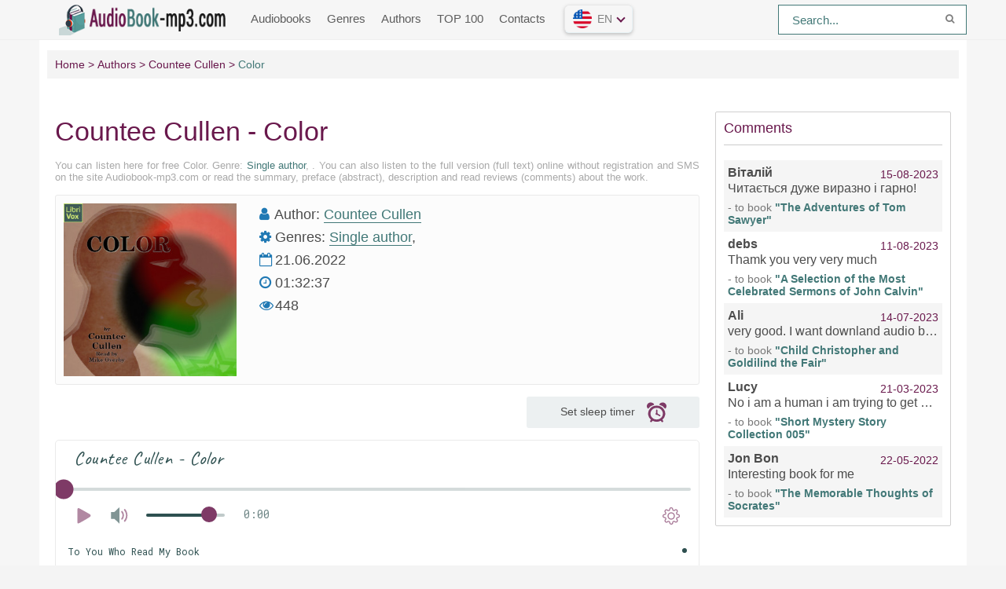

--- FILE ---
content_type: text/html; charset=UTF-8
request_url: https://audiobook-mp3.com/en-audio-14427-color-by-countee-cullen
body_size: 10407
content:
<!DOCTYPE html>
<html lang="en_EN">
    <head>
        <meta charset="en_EN">
        <meta http-equiv="X-UA-Compatible" content="IE=edge">
        <meta name="language" content="en" />      
        <meta name="viewport" content="width=device-width, initial-scale=1, maximum-scale=1.0, user-scalable=no" />
        <script src="/js/jquery.js"></script>
        <meta name="csrf-param" content="_csrf-frontend">
    <meta name="csrf-token" content="Eq1y1WdElci8gE5VtOh_DuaP3L3kQDPQHN83lXFlg5qubtdyLHqBdaS9z57NNGYCHCWuV75_axR3WaDywE7etA==">
 
        <title>Color audiobook listen online Audiobook-mp3.com</title>
        <link rel="shortcut icon" href="https://cdn.audiobook-mp3.com/favicon.ico" type="image/x-icon" />
        <link rel="apple-touch-icon" sizes="57x57" href="https://cdn.audiobook-mp3.com/apple-icon-57x57.png">
        <link rel="apple-touch-icon" sizes="60x60" href="https://cdn.audiobook-mp3.com/apple-icon-60x60.png">
        <link rel="apple-touch-icon" sizes="72x72" href="https://cdn.audiobook-mp3.com/apple-icon-72x72.png">
        <link rel="apple-touch-icon" sizes="76x76" href="https://cdn.audiobook-mp3.com/apple-icon-76x76.png">
        <link rel="apple-touch-icon" sizes="114x114" href="https://cdn.audiobook-mp3.com/apple-icon-114x114.png">
        <link rel="apple-touch-icon" sizes="120x120" href="https://cdn.audiobook-mp3.com/apple-icon-120x120.png">
        <link rel="apple-touch-icon" sizes="144x144" href="https://cdn.audiobook-mp3.com/apple-icon-144x144.png">
        <link rel="apple-touch-icon" sizes="152x152" href="https://cdn.audiobook-mp3.com/apple-icon-152x152.png">
        <link rel="apple-touch-icon" sizes="180x180" href="https://cdn.audiobook-mp3.com/apple-icon-180x180.png">
        <link rel="icon" type="image/png" sizes="192x192"  href="https://cdn.audiobook-mp3.com/android-icon-192x192.png">
        <link rel="icon" type="image/png" sizes="32x32" href="https://cdn.audiobook-mp3.com/favicon-32x32.png">
        <link rel="icon" type="image/png" sizes="96x96" href="https://cdn.audiobook-mp3.com/favicon-96x96.png">
        <link rel="icon" type="image/png" sizes="16x16" href="https://cdn.audiobook-mp3.com/favicon-16x16.png">
        <link rel="manifest" href="https://audiobook-mp3.com/images/manifest.json">
        <meta name="msapplication-TileColor" content="#ffffff">
        <meta name="msapplication-TileImage" content="https://cdn.audiobook-mp3.com/ms-icon-144x144.png">
        <meta name="theme-color" content="#ffffff">
        <link rel="alternate" type="application/rss+xml" title="RSS" href="https://audiobook-mp3.com/en/rss" />
<!--        <script async src="https://pagead2.googlesyndication.com/pagead/js/adsbygoogle.js?client=ca-pub-4207135590125557" crossorigin="anonymous"></script>
        <script async src="https://pagead2.googlesyndication.com/pagead/js/adsbygoogle.js?client=ca-pub-2775839262905556" crossorigin="anonymous"></script>-->
        <!-- Global site tag (gtag.js) - Google Analytics -->
        <script async src="https://www.googletagmanager.com/gtag/js?id=G-40X8FH87C2"></script>
        <script>
          window.dataLayer = window.dataLayer || [];
          function gtag(){dataLayer.push(arguments);}
          gtag('js', new Date());
          gtag('config', 'G-40X8FH87C2');
        </script>
        <meta name="description" content="Audiobooks online listen — Color, free and without registration.">
<meta name="keywords" content=", Countee Cullen, audiobook">
<meta name="robots" content="index,follow">
<meta property="og:title" content="Color online audiobook listen to free audiobook-mp3.com/en">
<meta property="og:site_name" content="Free audiobooks listen to online on the audiobook-mp3.com/en">
<meta property="og:url" content="https://audiobook-mp3.com/en-audio-14427-color-by-countee-cullen">
<meta property="og:type" content="books.book">
<meta property="og:locale" content="en_EN">
<meta property="og:description" content="Audiobooks online listen — Color, free and without registration.">
<meta property="og:image" content="https://audiobook-mp3.comhttps://cdn.audiobook-mp3.com/audiobooks/en/1/4/4/2/7/color-by-countee-cullen.jpg">
<meta property="twitter:card" content="summary_large_image">
<meta property="twitter:title" content="Color online audiobook listen to audiobook-mp3.com/en">
<meta property="twitter:description" content="Audiobooks online listen — Color, free and without registration.">
<meta property="twitter:image" content="https://audiobook-mp3.comhttps://cdn.audiobook-mp3.com/audiobooks/en/1/4/4/2/7/color-by-countee-cullen.jpg">
<link href="https://audiobook-mp3.com/en-audio-14427-color-by-countee-cullen" rel="canonical">
<link href="/assets/69b9c19a/css/comment.css?v=1549013189" rel="stylesheet">
<link href="/css/style.css?v=1688300605" rel="stylesheet">
<link href="/css/font-awesome.min.css?v=1507648468" rel="stylesheet">
<style type="text/css">.mobile__popup{display:none;position:fixed;top:0;left:0;right:0;bottom:0;z-index:99999;flex-wrap:wrap;align-content:flex-end;background:rgba(0,0,0,0.75);padding:36px 24px}.mobile__popup.open{display:flex}.mobile__popup--button{height:56px;line-height:56px;text-align:center;font-size:14px;color:#ff463a;border-radius:5px}.mobile__popup--timer .mobile__popup--content{max-width:420px;margin:0 auto 15px;padding:35px}.mobile__popup--speed .mobile__popup--content--caption,.mobile__popup--timer .mobile__popup--content--caption{text-align:center;font-size:20px}.mobile__popup--speed .speed_controls{text-align:center;font-weight:700;color:#6d6e6f;font-size:22px;padding-top:35px;display:block;line-height:45px}.timer__control{border:1px solid #7e3a66;background-color:#fbfdff;border-radius:100%;width:45px;height:45px;display:inline-block;float:left;cursor:pointer}.icon-plus{float:right}.timer__control .icon{width:20px;height:100%}.mobile__popup--timer .mobile__popup--content--caption{margin-bottom:0}.mobile__popup--timer.run .timer__control{opacity:0;pointer-events:none}.mobile__popup--content,.mobile__popup--button{width:100%;float:left;background-color:#fff;border-radius:5px}.mobile__popup--content--caption{display:block;font-size:16px;color:#484848;font-family:'Fira Sans',sans-serif;margin-bottom:50px}.mobile__popup--content--caption-small{display:block;margin:0 auto;padding-top:5px;color:#9b9c9e;font-weight:normal;text-align:center;font-size:14px;line-height:1}.mobile__popup--content--button{user-select:none;cursor:pointer;display:block;height:50px;line-height:50px;width:100%;color:#fff;text-align:center;background-color:#427877;border-radius:3px;font-size:16px}.mobile__popup--content--button.button-start{background-color:#427877}.mobile__popup--content--button.button-stop{background-color:#ff463a}.mobile__popup--content .timer__wrapper{text-align:center;margin-top:35px;margin-bottom:35px;user-select:none}.mobile__popup--content .timer__wrapper__wrapper{position:relative;width:200px;margin:0 auto;height:60px}.mobile__popup--content .timer__wrapper__wrapper:first-child{margin-bottom:20px}.mobile__popup--content .timer__text{position:relative;display:inline-block;top:50%;-ms-transform:translateY(-50%);-webkit-transform:translateY(-50%);transform:translateY(-50%);top:40%;padding:0 20px;font-weight:700;font-size:24px;color:#6d6e6f;min-width:50px}.mobile__popup--content .timer__text span{display:block;clear:both;font-weight:normal;color:#9b9c9e;font-size:14px}.mobile__popup--button{height:56px;line-height:56px;text-align:center;font-size:19px;color:#ff463a;border-radius:5px;text-transform:uppercase}.mobile__popup--button.mobile__popup--button--save{background-color:#edffef;color:#57ca66;margin-bottom:10px}.book--player .player__timer .icon{height:100%;fill:#909090}.player__timer{max-width:220px;width:100%;height:40px;background-color:#ecf0f1;text-align:center;border-radius:3px;cursor:pointer;padding:5px 5px;margin-left:auto;margin-bottom:15px}.player__timer:hover{outline:1px solid #7e3a66}.player__timer .icon{width:25px;height:100%;fill:#7e3a66;display:inline-flex;vertical-align:middle;margin-left:15px}.player__timer.run{background-color:#ff5986 !important}.player__timer.run span{color:#fff}.player__timer.run .icon{fill:#fff !important}@media screen and (min-width:769px){.mobile__popup.mobile__popup--timer.open{align-content:center;display:flex !important}.mobile__button--close{display:none !important}}@media screen and (max-width:769px){.mobile__popup{align-content:center}}@media screen and (max-width:500px){.player__timer{margin:0 auto 15px}}</style>        
        <script async src="https://securepubads.g.doubleclick.net/tag/js/gpt.js"></script>
        <script>
            window.googletag = window.googletag || {
                cmd: []
            };
            googletag.cmd.push(function() {
            var top = googletag.sizeMapping().
            addSize([992, 0], [[980, 120], [970, 250], [980, 90], [970, 90], 'fluid']). //desktop
            addSize([768, 0], [[728, 90],[580, 400], 'fluid', [300, 250],[336, 280]]). //tablet
            addSize([320, 0], [[300, 100], [300, 50], [320, 50], [300, 250], [320, 100], 'fluid', [320, 50]]). //mobile
                build();
            var bannerline = googletag.sizeMapping().
            addSize([992, 0], [[728, 90], [970, 90], 'fluid']). //desktop
            addSize([768, 0], [[728, 90],[580, 400], 'fluid', [300, 250],[336, 280]]). //tablet
            addSize([320, 0], [[320, 50], [320, 100], [300, 100], [300, 50], 'fluid', [320, 50]]). //mobile
                build();
            var rsb = googletag.sizeMapping().
            addSize([992, 0], [[250, 360], [240, 400], [300, 600]]). //desktop
            addSize([768, 0], [[250, 250], [300, 250], [300, 300]]). //tablet
            addSize([320, 0], []). //mobile
               build();
             var bottom = googletag.sizeMapping().
            addSize([992, 0], [[970, 250], 'fluid']). //desktop
            addSize([768, 0], [[728, 90],[580, 400],[300, 250], 'fluid', [300, 300]]). //tablet
            addSize([320, 0], [[336, 280], [250, 250], [300, 250], [250, 360], 'fluid', [320, 100]]). //mobile
               build();
            var topdiv = googletag.defineSlot('/22675954760/audiobook-mp3.com/audiobook-mp3.com_D_Top', [[970, 90], [980, 120], [300, 100], [980, 90], [300, 50], [320, 100], [320, 50], [300, 250], [970, 250]], 'div-gpt-ad-1657518339237-0').defineSizeMapping(top).addService(googletag.pubads());
            var bannerlinediv = googletag.defineSlot('/22675954760/audiobook-mp3.com/audiobook-mp3.com_D_Bannerline', [[300, 50], [970, 90], [728, 90], [300, 100], [320, 100], [320, 50]], 'div-gpt-ad-1658637529270-0').defineSizeMapping(bannerline).addService(googletag.pubads());
            var rsbdiv = googletag.defineSlot('/22675954760/audiobook-mp3.com/audiobook-mp3.com_D_RSB', [[250, 360], [240, 400], [300, 600]], 'div-gpt-ad-1657518361161-0').defineSizeMapping(rsb).addService(googletag.pubads());
            var botdiv = googletag.defineSlot('/22675954760/audiobook-mp3.com/audiobook-mp3.com_D_Bot', [[970, 250], [336, 280], [250, 250], [300, 250], [250, 360]], 'div-gpt-ad-1658637897324-0').defineSizeMapping(bottom).addService(googletag.pubads()); 
        googletag.pubads().enableSingleRequest(); 
        googletag.pubads().setCentering(true); 
        googletag.pubads().collapseEmptyDivs(); 
        googletag.enableServices();
            });
        </script>
    </head>
    <body>
                <header id="header" role="banner">
            <nav class="navbar">
                <div class="navbar-logo">
                    <a href="/en" title="Free audiobooks online">
                        <img class="navbar-brand-logo" src="https://cdn.audiobook-mp3.com/logo.png" alt="Free audiobooks online Audiobook-mp3.com/en" />
                    </a>
                </div>
                <a href="#" id="pull"> 
                    <div class="menu_m">Menu</div>
                    <div class="pol">
                        <span class="icon-bar"></span>
                        <span class="icon-bar"></span>
                        <span class="icon-bar"></span>
                    </div>
                </a>
                <ul class="navbar-nav" data="menu"><li><a href="/en">Audiobooks</a></li>
<li><a href="/en-genres">Genres</a></li>
<li><a href="/en-authors">Authors</a></li>
<li><a href="/en-top">TOP 100</a></li>
<li><a href="/en-contacts">Contacts</a></li></ul> 
                <select class="vodiapicker">
                    <option value="https://audiobook-mp3.com/en" data-title="Audiobooks in English" data-thumbnail="https://cdn.audiobook-mp3.com/countries/en.png">English</option>
                    <option value="https://audiobook-mp3.com/uk" data-title="Audiobooks in Ukranian" data-thumbnail="https://cdn.audiobook-mp3.com/countries/uk.png">Українська</option>
                    <option value="https://audiobook-mp3.com" data-title="Audiobooks in Russian" data-thumbnail="https://cdn.audiobook-mp3.com/countries/ru.png">Русский</option>
                    <option value="https://audiobook-mp3.com/es" data-title="Audiobooks in Spain" data-thumbnail="https://cdn.audiobook-mp3.com/countries/es.png">Español</option>
                </select>
                <div class="lang-version">
                    <button id="lang-selected" value=""></button>
                    <div id="langlist">
                        <ul id="languages"></ul>
                    </div>
                </div>
                <form id="header-search-form" class="b-header__search" method="get" name="searchform" action="/en-search">
                    <input class="b-header__search_field" id="story" name="text" value="Search..." onblur="if (this.value == '')
                                                this.value = 'Search...';" onfocus="if (this.value == 'Search...')
                                                            this.value = '';" type="text" autocomplete="off">
                    <button class="b-header__search_submit" type="submit"><i class="fa fa-search icon-search"></i></button>
                </form>
            </nav>
        </header>
        <div id="wrapper">
            <div class="container">
                <div class="row">
                                        <div class="b-header__sort">
                        <ul class="breadcrumb" itemscope itemtype="http://schema.org/BreadcrumbList">
        <li itemprop="itemListElement" itemscope itemtype="http://schema.org/ListItem">
            <a href="/en" itemprop="item"><span itemprop="name">Home</span></a><meta itemprop="position" content="1" />
        </li>
    
        <li itemprop="itemListElement" itemscope itemtype="http://schema.org/ListItem">
            <a href="/en-authors" itemprop="item"><span itemprop="name">Authors</span></a><meta itemprop="position" content="2" />
        </li>
    
        <li itemprop="itemListElement" itemscope itemtype="http://schema.org/ListItem">
            <a href="/en-avtor-4266-countee-cullen" itemprop="item"><span itemprop="name">Countee Cullen</span></a><meta itemprop="position" content="3" />
        </li>
    
        <li class="active">
            <span>Color</span>
        </li>
    </ul>                    </div>
                                        <div class="adv"></div>
                    <section id="content" role="main">  
                        
<article class="abook-page">
    <header class="abook-item-header">
        <h1 class="b-maintitle">Countee Cullen - Color</h1>        
        <div class="fullentry_info book">You can listen here for free Color.  Genre: <a href="/en-genre-1-single-author">Single author</a>, . You can also listen to the full version (full text) online without registration and SMS on the site Audiobook-mp3.com or read the summary, preface (abstract), description and read reviews (comments) about the work.</div>
    </header>
    <div class="blocked-book" style="display:none;font-size:16px;text-align:center;font-weight:600;padding:18px 0;">
        <!--<p>Вам представлен ознакомительный фрагмент книги. Вы можете приобрести полную версию книги в магазине <a target="_blank" rel="nofollow" href="https://www.litres.ru/audioknigi/?lfrom=402695144" style="color:red;text-transform:uppercase;">Литрес</a></p>-->        
    </div>    
    <div class="abook-info">
        <div class="panel-info">
            <img class="abook_image" title="Listen online audiobook Color" src="https://cdn.audiobook-mp3.com/audiobooks/en/1/4/4/2/7/color-by-countee-cullen.jpg" alt="Audiobook Color">
        </div>
        <div class="panel-info">
                            <div class="panel-item">
                    <i class="fa fa-user"></i> <span>Author:</span>
                    <a rel="author" href="/en-avtor-4266-countee-cullen">Countee Cullen</a>
                </div>
                            <div class="panel-item">
                <i class="fa fa-cog" aria-hidden="true"></i> <span>Genres:</span>                
                <a href="/en-genre-1-single-author">Single author</a>,             </div>
            <div class="panel-item">
                <i class="fa fa-calendar-o"></i>
                21.06.2022                
            </div>  
                        <div class="panel-item">
                <i class="fa fa-clock-o"></i> 01:32:37            </div>
                        <div class="panel-item">
                <i class="fa fa-eye" aria-hidden="true"></i> 448            </div>
            <div class="panel-item"> 
<!--                <script src="//yastatic.net/es5-shims/0.0.2/es5-shims.min.js"></script>
                <script src="//yastatic.net/share2/share.js"></script>
                <div class="ya-share2" data-services="facebook,gplus,pinterest,twitter" data-image="https://audiobook-mp3.com/https://cdn.audiobook-mp3.com/audiobooks/en/1/4/4/2/7/color-by-countee-cullen.jpg"></div>-->
            </div>
            <div class="adv"></div>
        </div>  
    </div>
            
            <div class="player__timer" title="Set sleep timer">
                <span class="text-timer">Set sleep timer</span><svg class="icon" xmlns="http://www.w3.org/2000/svg"><use xlink:href="#timer"><svg id="timer" viewBox="0 0 15 15"><g transform="translate(-980 -1231)"><path id="a_t" d="M980.98 1235.67a.41.41 0 0 1-.34-.14 2.68 2.68 0 0 1-.64-1.73c0-1.55 1.33-2.8 2.97-2.8 1.06 0 2 .52 2.52 1.31.07.1.08.23.03.35a.4.4 0 0 1-.28.22 6.57 6.57 0 0 0-3.94 2.62c-.07.1-.2.17-.32.17zm14.02-1.87c0 .64-.23 1.23-.62 1.7-.08.1-.2.15-.33.14a.41.41 0 0 1-.32-.17 6.57 6.57 0 0 0-3.96-2.6.4.4 0 0 1-.28-.22.36.36 0 0 1 .03-.35 3.01 3.01 0 0 1 2.5-1.3c1.65 0 2.98 1.25 2.98 2.8zm-3.14 10.36l.55.74c.24.31.16.75-.17.97a.77.77 0 0 1-1.04-.16l-.55-.74a6.83 6.83 0 0 1-6.25 0l-.56.74a.77.77 0 0 1-1.04.16.67.67 0 0 1-.17-.97l.55-.74a5.84 5.84 0 0 1-1.4-7.55 6.56 6.56 0 0 1 5.74-3.2 6.57 6.57 0 0 1 5.73 3.18 5.84 5.84 0 0 1-1.39 7.57zm.38-4.6c0-.76-.2-1.49-.57-2.12a4.73 4.73 0 0 0-4.15-2.31 4.73 4.73 0 0 0-4.15 2.33 4.2 4.2 0 0 0-.56 2.1c0 2.45 2.11 4.44 4.71 4.44s4.72-1.99 4.72-4.44zm-1.9 1.72a.53.53 0 0 1-.45.23.55.55 0 0 1-.27-.07l-1.73-1a.9.9 0 0 1-.38.08c-.48 0-.87-.37-.87-.82a.8.8 0 0 1 .37-.67l.08-2.12a.5.5 0 0 1 .54-.48c.3.01.52.24.5.51l-.07 2.13c.16.12.27.29.3.49l1.8 1.04c.25.14.33.45.18.68z"></path></g></svg></use></svg>
            </div>
            <div class="mobile__popup mobile__popup--timer">
                <div class="mobile__popup--content">
                    <span class="mobile__popup--content--caption">Sleep timer</span>
                    <span class="mobile__popup--content--caption-small">Reading will stop after</span>
                    <div class="timer__wrapper">
                        <div class="timer__wrapper__wrapper timer__hours" data-val="0">
                            <span val="minus" class="timer__control icon-minus"><svg class="icon" xmlns="https://www.w3.org/2000/svg"><use xlink:href="#minus-icon"><svg id="minus-icon" viewBox="0 0 20 4"><rect x="13" y="21.5" width="20" height="3" rx="1.5" transform="translate(-13 -21)" fill="#427877" fill-rule="evenodd"></rect></svg></use></svg></span>
                            <span val="plus" class="timer__control icon-plus"><svg class="icon" xmlns="https://www.w3.org/2000/svg"><use xlink:href="#plus-icon"><svg id="plus-icon" viewBox="0 0 20 21"><path d="M8.5 9V2a1.5 1.5 0 0 1 3 0v7h7a1.5 1.5 0 0 1 0 3h-7v7a1.5 1.5 0 0 1-3 0v-7h-7a1.5 1.5 0 0 1 0-3h7z" fill="#427877" fill-rule="evenodd"></path></svg></use></svg></span>
                            <span class="timer__text ">0<span> hours</span></span>
                        </div>
                        <div class="timer__wrapper__wrapper timer__minutes" data-val="20">
                            <span val="minus" class="timer__control icon-minus"><svg class="icon" xmlns="https://www.w3.org/2000/svg"><use xlink:href="#minus-icon"><svg id="minus-icon" viewBox="0 0 20 4"><rect x="13" y="21.5" width="20" height="3" rx="1.5" transform="translate(-13 -21)" fill="#427877" fill-rule="evenodd"></rect></svg></use></svg></span>
                            <span val="plus" class="timer__control icon-plus"><svg class="icon" xmlns="https://www.w3.org/2000/svg"><use xlink:href="#plus-icon"><svg id="plus-icon" viewBox="0 0 20 21"><path d="M8.5 9V2a1.5 1.5 0 0 1 3 0v7h7a1.5 1.5 0 0 1 0 3h-7v7a1.5 1.5 0 0 1-3 0v-7h-7a1.5 1.5 0 0 1 0-3h7z" fill="#427877" fill-rule="evenodd"></path></svg></use></svg></span>
                            <span class="timer__text">20<span> minutes</span></span>
                        </div>
                    </div>
                    <span class="mobile__popup--content--button button-start">Enable timer</span>
                </div>
                <div class="mobile__popup--button mobile__button--close">Close</div>
            </div>    
            <script src="/js/playerjs.js?v=1.0" type="text/javascript"></script>
            <div id="player"></div>
            <script>
               var player = new Playerjs({id:"player",
                title:"Countee Cullen - Color",
                file:
                    "https://vvoqhuz9dcid9zx9.redirectto.cc/s05/1/9/2/9/6/19296.pl.txt"             });
            </script>
            <style>
                        #player {
                            padding-bottom:300px!important;
                            border:1px solid #eaeaea;
                            margin-bottom: 15px
                        }
                        #player pjsdiv svg path{fill:#7e3a66!important}
            </style>
                <div class="abook-desc">
        <h2>Countee Cullen - Color book summary</h2>
        <div class="fullentry_info book">Color - description and summary of the book. , listen for free online at the digital library site Audiobook-mp3.com</div> 
        Countee Cullen’s poetry in Color contemplates Black Americans’ fractured sense of self—at once spiritually tied to homelands where their ancestors were kidnapped and rooted in the white supremacist society where they live. With poems about love, tradition, the intertwined lives of Black people and whites, and the experience of a "Negro in a day like this," Color is a profound early work of the Harlem Renaissance. The collection’s most famous poem is "Heritage". (Summary by Mike Overby)        <h2 class="h2">Color listen online for free</h2>
        <div class="fullentry_info book">Color - listen to the audiobook online for free, author Countee Cullen, performer </div>
    </div>
    <div class="abook-similar">
        <h2>Similar audiobooks to "Color", Countee Cullen</h2>
        <div class="fullentry_info book">Audiobooks similar to "Color" listen online for free full versions.</div>
        <div class="similar-abooks-block"><div class="abook-similar-item"><a href="/en-audio-14018-mountain-idylls-and-other-poems-by-alfred-castner-king">
                                    <img class="abook_image" title="The audiobook listen to online Mountain Idylls, and Other Poems" src="https://cdn.audiobook-mp3.com/audiobooks/en/1/4/0/1/8/mountain-idylls-and-other-poems-by-alfred-castner-king.jpg" alt="Audiobook Mountain Idylls, and Other Poems">
                                    <span>Mountain Idylls, and Other Poems</span>    
                                   </a></div><div class="abook-similar-item"><a href="/en-audio-12465-poems-by-nora-may-french">
                                    <img class="abook_image" title="The audiobook listen to online Poems" src="https://cdn.audiobook-mp3.com/audiobooks/en/1/2/4/6/5/poems-by-nora-may-french.jpg" alt="Audiobook Poems">
                                    <span>Poems</span>    
                                   </a></div><div class="abook-similar-item"><a href="/en-audio-14647-rupert-brooke-by-rupert-brooke">
                                    <img class="abook_image" title="The audiobook listen to online Rupert Brooke" src="https://cdn.audiobook-mp3.com/audiobooks/en/1/4/6/4/7/rupert-brooke-by-rupert-brooke.jpg" alt="Audiobook Rupert Brooke">
                                    <span>Rupert Brooke</span>    
                                   </a></div><div class="abook-similar-item"><a href="/en-audio-3213-challenge-by-louis-untermeyer">
                                    <img class="abook_image" title="The audiobook listen to online Challenge" src="https://cdn.audiobook-mp3.com/audiobooks/en/3/2/1/3/challenge-by-louis-untermeyer.jpg" alt="Audiobook Challenge">
                                    <span>Challenge</span>    
                                   </a></div><div class="abook-similar-item"><a href="/en-audio-5914-the-poetical-works-vol-1-by-john-dryden">
                                    <img class="abook_image" title="The audiobook listen to online The Poetical Works of John Dryden, Volume 1" src="https://cdn.audiobook-mp3.com/audiobooks/en/5/9/1/4/the-poetical-works-vol-1-by-john-dryden.jpg" alt="Audiobook The Poetical Works of John Dryden, Volume 1">
                                    <span>The Poetical Works of John Dryden, Volume 1</span>    
                                   </a></div><div class="abook-similar-item"><a href="/en-audio-7220-early-poems-by-james-russell-lowell">
                                    <img class="abook_image" title="The audiobook listen to online Early Poems" src="https://cdn.audiobook-mp3.com/audiobooks/en/7/2/2/0/early-poems-by-james-russell-lowell.jpg" alt="Audiobook Early Poems">
                                    <span>Early Poems</span>    
                                   </a></div><div class="abook-similar-item"><a href="/en-audio-10105-the-early-poems-of-hart-crane-by-hart-crane">
                                    <img class="abook_image" title="The audiobook listen to online The Early Poems of Hart Crane" src="https://cdn.audiobook-mp3.com/audiobooks/en/1/0/1/0/5/the-early-poems-of-hart-crane-by-hart-crane.jpg" alt="Audiobook The Early Poems of Hart Crane">
                                    <span>The Early Poems of Hart Crane</span>    
                                   </a></div><div class="abook-similar-item"><a href="/en-audio-11396-infelicia-by-adah-isaacs-menken">
                                    <img class="abook_image" title="The audiobook listen to online Infelicia" src="https://cdn.audiobook-mp3.com/audiobooks/en/1/1/3/9/6/infelicia-by-adah-isaacs-menken.jpg" alt="Audiobook Infelicia">
                                    <span>Infelicia</span>    
                                   </a></div></div>    </div>
                <div class="abook-auth">
        <h2>Countee Cullen listen to all of the author's books in order</h2>
        <div class="tags">            
            <span><a rel="nofollow" target="_blank" href="/en-avtor-4266-countee-cullen">Countee Cullen</a></span>
        </div>
        <p>Countee Cullen - all of the author's books in one place to listen to in order full versions on the Audiobook-mp3 online audio library site.</p>
    </div>
                <div class="adv"></div>
    <div class="abook-comm">       
        <h3>Countee Cullen - Color reviews</h3>
        <div class="fullentry_info book">Reviews of listeners about the book Color,  Read the comments and opinions of people about the product.</div>
        <div class="comments row">
    <div class="col-md-11 col-sm-11">
        <div class="title-block clearfix">  
            <div class="title-seperator"></div>
        </div>
                <ol class="comments-list">
            <div id="w0" class="list-view"><div class="empty">No results found.</div></div>        </ol>
        <div class="comment-form-container">
    
        <form id="comment-form" class="comment-box" action="/comment/default/create" method="post">
<input type="hidden" name="_csrf-frontend" value="Eq1y1WdElci8gE5VtOh_DuaP3L3kQDPQHN83lXFlg5qubtdyLHqBdaS9z57NNGYCHCWuV75_axR3WaDywE7etA==">        <input type="hidden" name="entityData" value="[base64]/SHfErYh90lE7x74nj96oc76u+tZzz+FkTjmBIeaYOZE64aQDuUt5QrZuxddrS0Uvafdy9A+YoImy3g==">                            <div class="form-group field-commentmodel-anonymoususername required">
<input type="text" id="commentmodel-anonymoususername" class="form-control" name="CommentModel[anonymousUsername]" placeholder="Name..." data-comment="anonymousUsername" aria-required="true"><div class="help-block"></div>
</div>                <div class="form-group field-commentmodel-lang required">

<input type="hidden" id="commentmodel-lang" class="form-control" name="CommentModel[lang]" value="en">

<div class="help-block"></div>
</div>        <div class="form-group field-commentmodel-server_info">

<input type="hidden" id="commentmodel-server_info" class="form-control" name="CommentModel[server_info]" value="[]">

<div class="help-block"></div>
</div>        <div class="form-group field-commentmodel-user_ip required">

<input type="hidden" id="commentmodel-user_ip" class="form-control" name="CommentModel[user_ip]" value="13.58.187.155">

<div class="help-block"></div>
</div>        <div class="form-group field-commentmodel-content required">
<textarea id="commentmodel-content" class="form-control" name="CommentModel[content]" rows="4" placeholder="Add comment..." minlength="20" data-comment="content" aria-required="true"></textarea><div class="help-block"></div>
</div>        <div class="form-group field-commentmodel-parentid">
<input type="hidden" id="commentmodel-parentid" class="form-control" name="CommentModel[parentId]" data-comment="parent-id">
</div>        <div class="form-group field-commentmodel-recaptcha required">
<label class="control-label" for="commentmodel-recaptcha">Are you not a robot?</label>
<input type="hidden" id="commentmodel-recaptcha" name="CommentModel[reCaptcha]"><div id="commentmodel-recaptcha-recaptcha-comment-form" class="g-recaptcha" data-sitekey="6Le9o28UAAAAAHVvbHO6cC5HBGRkLN3vwWSOfGxO" data-input-id="commentmodel-recaptcha" data-form-id="comment-form"></div>

<div class="help-block"></div>
</div>        <div class="comment-box-partial">
            <div class="button-container show">
                <a id="cancel-reply" class="pull-right" href="#" data-action="cancel-reply">Click to cancel.</a><button type="submit" class="btn btn-primary comment-submit">Send</button>            </div>
        </div>
        </form>        <div class="clearfix"></div>
    </div>    </div>
</div>    </div>
    <script type="application/ld+json">
        {
        "@context": "http://schema.org",
        "@type": "WebPage",
        "breadcrumb": "Home > Authors > Countee Cullen > Color",
        "mainEntity":{
        "@type": "Book",
        "author": "Countee Cullen",
        "bookFormat": "http://schema.org/EBook",
        "datePublished": "2022-06-21",
        "image": "https://cdn.audiobook-mp3.com/audiobooks/en/1/4/4/2/7/color-by-countee-cullen.jpg",
        "name": "Color",
        "description": "Countee Cullen’s poetry in Color contemplates Black Americans’ fractured sense of self—at once spiritually tied to homelands where their ancestors were kidnapped and rooted in the white supremacist society where they live. With poems about love, tradition, the intertwined lives of Black people and whites, and the experience of a "Negro in a day like this," Color is a profound early work of the Harlem Renaissance. The collection’s most famous poem is "Heritage". (Summary by Mike Overby)"                               
        }
        }
    </script>
    <script type="application/ld+json">
        {
        "@context": "http://schema.org",        
        "@type": "Book",
        "author": "Countee Cullen",
        "bookFormat": "http://schema.org/EBook",
        "datePublished": "2022-06-21",
        "image": "https://cdn.audiobook-mp3.com/audiobooks/en/1/4/4/2/7/color-by-countee-cullen.jpg",
        "name": "Color",
        "description": "Countee Cullen’s poetry in Color contemplates Black Americans’ fractured sense of self—at once spiritually tied to homelands where their ancestors were kidnapped and rooted in the white supremacist society where they live. With poems about love, tradition, the intertwined lives of Black people and whites, and the experience of a "Negro in a day like this," Color is a profound early work of the Harlem Renaissance. The collection’s most famous poem is "Heritage". (Summary by Mike Overby)"
        }
    </script>
</article>
<style>
    ::-webkit-scrollbar {
        width: 12px;
        height: 12px;
    }

    ::-webkit-scrollbar-track {
        box-shadow: inset 0 0 10px rgb(66, 119, 118);
        border-radius: 10px;
    }

    ::-webkit-scrollbar-thumb {
        border-radius: 10px;
        background: #427877; 
        box-shadow: inset 0 0 6px rgba(0,0,0,0.5); 
    }
    .nav-main.zoomsounds-nav {
        overflow-y: scroll;
    }
</style>                            
                    </section>
                    <aside class="sidebar">
                        <div id="last_comment">    
                            <header><h2>Comments</h2></header>
                            <hr>
                            <div class="block-content">
                                <ul><li class="lcomment"><div class="head-lcomments"><span class="name-lcomm">Віталій</span><span class="date-lcoom">15-08-2023</span></div><div class="text-lcomm">Читається дуже виразно і гарно!</div><div style="color:#777;font-size:14px;margin-top:7px;"><span>- to book</span> <a style="font-weight:600;" href="/en-audio-7441-tom-sawyer-by-mark-twain">"The Adventures of Tom Sawyer"</a></div></li><li class="lcomment"><div class="head-lcomments"><span class="name-lcomm">debs</span><span class="date-lcoom">11-08-2023</span></div><div class="text-lcomm">Thamk you very very much</div><div style="color:#777;font-size:14px;margin-top:7px;"><span>- to book</span> <a style="font-weight:600;" href="/en-audio-14422-most-celebrated-sermons-of-john-calvin">"A Selection of the Most Celebrated Sermons of John Calvin"</a></div></li><li class="lcomment"><div class="head-lcomments"><span class="name-lcomm">Ali</span><span class="date-lcoom">14-07-2023</span></div><div class="text-lcomm">very  good. I want downland audio book</div><div style="color:#777;font-size:14px;margin-top:7px;"><span>- to book</span> <a style="font-weight:600;" href="/en-audio-1196-child-christopher-and-goldilind-the-fair-by-william-morris">"Child Christopher and Goldilind the Fair"</a></div></li><li class="lcomment"><div class="head-lcomments"><span class="name-lcomm">Lucy</span><span class="date-lcoom">21-03-2023</span></div><div class="text-lcomm">No i am a human i am trying to get a reviews</div><div style="color:#777;font-size:14px;margin-top:7px;"><span>- to book</span> <a style="font-weight:600;" href="/en-audio-4724-short-mystery-story-collection-005">"Short Mystery Story Collection 005"</a></div></li><li class="lcomment"><div class="head-lcomments"><span class="name-lcomm">Jon Bon</span><span class="date-lcoom">22-05-2022</span></div><div class="text-lcomm">Interesting book for me</div><div style="color:#777;font-size:14px;margin-top:7px;"><span>- to book</span> <a style="font-weight:600;" href="/en-audio-13600-the-memorable-thoughts-of-socrates-by-xenophon">"The Memorable Thoughts of Socrates"</a></div></li></ul>                            </div>
                        </div>
                        <div class="adv">
                        <!--noindex-->
                                                                        <!--/noindex-->
                        </div>
                    </aside>
                </div>                    
            </div>
        </div>        
        <footer id="footer">
            <div class="container"> 
                        <div class="list-block">  
                            <h3>Audiobook-mp3.com/en</h3>
                                <ul>
                                    <li><a href="/en">Main</a></li>
                                    <li><a href="/en-genres">Genres</a></li>
                                    <li><a href="/en-top">TOP-100</a></li>
                                    <li><a href="/en-authors">Authors</a></li>
                                  <!--   <li><a href="/en-performers">Performers</a></li>--> 
                                   <li><a href="/en-contacts">Contacts</a></li>                                   
                                </ul>                            
                        </div>
                        <div class="list-block">
                            <h3>Popular genres</h3>
                            <ul>
                                <li><a href="/en-genre-5-poetry">Poetry</a></li>
                                <li><a href="/en-genre-7-general-fiction">General Fiction</a></li> 
                                <li><a href="/en-genre-38-legends-fairy-tales">Fairy tales</a></li>                            
                                <li><a href="/en-genre-53-romance">Romance</a></li>                            
                                <li><a href="/en-genre-61-history">History</a></li>                            
                                <li><a href="/en-genre-27-biography-autobiography">Biography</a></li>                            
                            </ul>                            
                        </div>   
                        <div class="copyright">                            
                        <div class="inner">

                            &copy; 2010-2022 <a href="https://audiobook-mp3.com/en">Audiobook-mp3.com/en</a>
                            <p>You can contact the administration by sending an email to <b><a href="/cdn-cgi/l/email-protection" class="__cf_email__" data-cfemail="3b4b595515595454507b5c565a525715585456">[email&#160;protected]</a></b></p>
                        </div>
                    </div>                
            </div>
        </footer>
        

<script data-cfasync="false" src="/cdn-cgi/scripts/5c5dd728/cloudflare-static/email-decode.min.js"></script><script src="//www.google.com/recaptcha/api.js?hl=en_US&amp;render=explicit&amp;onload=recaptchaOnloadCallback" async defer></script>
<script src="/assets/ee3d081d/jquery.js?v=1548976393"></script>
<script src="/assets/31a146d3/yii.js?v=1548976392"></script>
<script src="/assets/69b9c19a/js/comment.js?v=1549013189"></script>
<script src="/assets/31a146d3/yii.activeForm.js?v=1548976392"></script>
<script src="/js/webfont.js?v=1583326209"></script>
<script src="/js/main.js"></script>
<script type="text/javascript">var recaptchaOnloadCallback = function() {
    jQuery(".g-recaptcha").each(function() {
        var reCaptcha = jQuery(this);
        if (reCaptcha.data("recaptcha-client-id") === undefined) {
            var recaptchaClientId = grecaptcha.render(reCaptcha.attr("id"), {
                "callback": function(response) {
                    if (reCaptcha.data("form-id") !== "") {
                        jQuery("#" + reCaptcha.data("input-id"), "#" + reCaptcha.data("form-id")).val(response)
                            .trigger("change");
                    } else {
                        jQuery("#" + reCaptcha.data("input-id")).val(response)
                            .trigger("change");
                    }

                    if (reCaptcha.attr("data-callback")) {
                        eval("(" + reCaptcha.attr("data-callback") + ")(response)");
                    }
                },
                "expired-callback": function() {
                    if (reCaptcha.data("form-id") !== "") {
                        jQuery("#" + reCaptcha.data("input-id"), "#" + reCaptcha.data("form-id")).val("");
                    } else {
                        jQuery("#" + reCaptcha.data("input-id")).val("");
                    }

                    if (reCaptcha.attr("data-expired-callback")) {
                         eval("(" + reCaptcha.attr("data-expired-callback") + ")()");
                    }
                },
            });
            reCaptcha.data("recaptcha-client-id", recaptchaClientId);
            
            if (reCaptcha.data("size") === "invisible") {
                grecaptcha.execute(recaptchaClientId);
            }
        }
    });
};</script>
<script type="text/javascript">jQuery(document).ready(function () {
jQuery.comment([]);
jQuery('#comment-form').yiiActiveForm([{"id":"commentmodel-anonymoususername","name":"anonymousUsername","container":".field-commentmodel-anonymoususername","input":"#commentmodel-anonymoususername","enableAjaxValidation":true,"validateOnChange":false,"validateOnBlur":false},{"id":"commentmodel-lang","name":"lang","container":".field-commentmodel-lang","input":"#commentmodel-lang","enableAjaxValidation":true,"validateOnChange":false,"validateOnBlur":false},{"id":"commentmodel-server_info","name":"server_info","container":".field-commentmodel-server_info","input":"#commentmodel-server_info","enableAjaxValidation":true,"validateOnChange":false,"validateOnBlur":false},{"id":"commentmodel-user_ip","name":"user_ip","container":".field-commentmodel-user_ip","input":"#commentmodel-user_ip","enableAjaxValidation":true,"validateOnChange":false,"validateOnBlur":false},{"id":"commentmodel-content","name":"content","container":".field-commentmodel-content","input":"#commentmodel-content","enableAjaxValidation":true,"validateOnChange":false,"validateOnBlur":false},{"id":"commentmodel-parentid","name":"parentId","container":".field-commentmodel-parentid","input":"#commentmodel-parentid","enableAjaxValidation":true,"validateOnChange":false,"validateOnBlur":false},{"id":"commentmodel-recaptcha","name":"reCaptcha","container":".field-commentmodel-recaptcha","input":"#commentmodel-recaptcha","enableAjaxValidation":true,"validateOnChange":false,"validateOnBlur":false}], []);
});</script>        <script>$('#lang-selected').html('<img src="https://cdn.audiobook-mp3.com/countries/en.png" alt="Books in English" title="Books in English" value="https://audiobook-mp3.com/en"><span style="margin:0 7px;">EN</span>');</script>
        <script type="application/ld+json">
        {
          "@context" : "http://schema.org",
          "@type" : "Organization",
          "name" : "Free audiobooks online without registration audiobook-mp3.com/en",
          "url" : "https://audiobook-mp3.com/en"          
        } 
    </script>
       
    <script defer src="https://static.cloudflareinsights.com/beacon.min.js/vcd15cbe7772f49c399c6a5babf22c1241717689176015" integrity="sha512-ZpsOmlRQV6y907TI0dKBHq9Md29nnaEIPlkf84rnaERnq6zvWvPUqr2ft8M1aS28oN72PdrCzSjY4U6VaAw1EQ==" data-cf-beacon='{"version":"2024.11.0","token":"4ea889dfd7a64a77bcd63a9cae46671d","r":1,"server_timing":{"name":{"cfCacheStatus":true,"cfEdge":true,"cfExtPri":true,"cfL4":true,"cfOrigin":true,"cfSpeedBrain":true},"location_startswith":null}}' crossorigin="anonymous"></script>
</body>
</html>


--- FILE ---
content_type: text/html; charset=utf-8
request_url: https://www.google.com/recaptcha/api2/anchor?ar=1&k=6Le9o28UAAAAAHVvbHO6cC5HBGRkLN3vwWSOfGxO&co=aHR0cHM6Ly9hdWRpb2Jvb2stbXAzLmNvbTo0NDM.&hl=en&v=TkacYOdEJbdB_JjX802TMer9&size=normal&anchor-ms=20000&execute-ms=15000&cb=xxyauuv1wf21
body_size: 46187
content:
<!DOCTYPE HTML><html dir="ltr" lang="en"><head><meta http-equiv="Content-Type" content="text/html; charset=UTF-8">
<meta http-equiv="X-UA-Compatible" content="IE=edge">
<title>reCAPTCHA</title>
<style type="text/css">
/* cyrillic-ext */
@font-face {
  font-family: 'Roboto';
  font-style: normal;
  font-weight: 400;
  src: url(//fonts.gstatic.com/s/roboto/v18/KFOmCnqEu92Fr1Mu72xKKTU1Kvnz.woff2) format('woff2');
  unicode-range: U+0460-052F, U+1C80-1C8A, U+20B4, U+2DE0-2DFF, U+A640-A69F, U+FE2E-FE2F;
}
/* cyrillic */
@font-face {
  font-family: 'Roboto';
  font-style: normal;
  font-weight: 400;
  src: url(//fonts.gstatic.com/s/roboto/v18/KFOmCnqEu92Fr1Mu5mxKKTU1Kvnz.woff2) format('woff2');
  unicode-range: U+0301, U+0400-045F, U+0490-0491, U+04B0-04B1, U+2116;
}
/* greek-ext */
@font-face {
  font-family: 'Roboto';
  font-style: normal;
  font-weight: 400;
  src: url(//fonts.gstatic.com/s/roboto/v18/KFOmCnqEu92Fr1Mu7mxKKTU1Kvnz.woff2) format('woff2');
  unicode-range: U+1F00-1FFF;
}
/* greek */
@font-face {
  font-family: 'Roboto';
  font-style: normal;
  font-weight: 400;
  src: url(//fonts.gstatic.com/s/roboto/v18/KFOmCnqEu92Fr1Mu4WxKKTU1Kvnz.woff2) format('woff2');
  unicode-range: U+0370-0377, U+037A-037F, U+0384-038A, U+038C, U+038E-03A1, U+03A3-03FF;
}
/* vietnamese */
@font-face {
  font-family: 'Roboto';
  font-style: normal;
  font-weight: 400;
  src: url(//fonts.gstatic.com/s/roboto/v18/KFOmCnqEu92Fr1Mu7WxKKTU1Kvnz.woff2) format('woff2');
  unicode-range: U+0102-0103, U+0110-0111, U+0128-0129, U+0168-0169, U+01A0-01A1, U+01AF-01B0, U+0300-0301, U+0303-0304, U+0308-0309, U+0323, U+0329, U+1EA0-1EF9, U+20AB;
}
/* latin-ext */
@font-face {
  font-family: 'Roboto';
  font-style: normal;
  font-weight: 400;
  src: url(//fonts.gstatic.com/s/roboto/v18/KFOmCnqEu92Fr1Mu7GxKKTU1Kvnz.woff2) format('woff2');
  unicode-range: U+0100-02BA, U+02BD-02C5, U+02C7-02CC, U+02CE-02D7, U+02DD-02FF, U+0304, U+0308, U+0329, U+1D00-1DBF, U+1E00-1E9F, U+1EF2-1EFF, U+2020, U+20A0-20AB, U+20AD-20C0, U+2113, U+2C60-2C7F, U+A720-A7FF;
}
/* latin */
@font-face {
  font-family: 'Roboto';
  font-style: normal;
  font-weight: 400;
  src: url(//fonts.gstatic.com/s/roboto/v18/KFOmCnqEu92Fr1Mu4mxKKTU1Kg.woff2) format('woff2');
  unicode-range: U+0000-00FF, U+0131, U+0152-0153, U+02BB-02BC, U+02C6, U+02DA, U+02DC, U+0304, U+0308, U+0329, U+2000-206F, U+20AC, U+2122, U+2191, U+2193, U+2212, U+2215, U+FEFF, U+FFFD;
}
/* cyrillic-ext */
@font-face {
  font-family: 'Roboto';
  font-style: normal;
  font-weight: 500;
  src: url(//fonts.gstatic.com/s/roboto/v18/KFOlCnqEu92Fr1MmEU9fCRc4AMP6lbBP.woff2) format('woff2');
  unicode-range: U+0460-052F, U+1C80-1C8A, U+20B4, U+2DE0-2DFF, U+A640-A69F, U+FE2E-FE2F;
}
/* cyrillic */
@font-face {
  font-family: 'Roboto';
  font-style: normal;
  font-weight: 500;
  src: url(//fonts.gstatic.com/s/roboto/v18/KFOlCnqEu92Fr1MmEU9fABc4AMP6lbBP.woff2) format('woff2');
  unicode-range: U+0301, U+0400-045F, U+0490-0491, U+04B0-04B1, U+2116;
}
/* greek-ext */
@font-face {
  font-family: 'Roboto';
  font-style: normal;
  font-weight: 500;
  src: url(//fonts.gstatic.com/s/roboto/v18/KFOlCnqEu92Fr1MmEU9fCBc4AMP6lbBP.woff2) format('woff2');
  unicode-range: U+1F00-1FFF;
}
/* greek */
@font-face {
  font-family: 'Roboto';
  font-style: normal;
  font-weight: 500;
  src: url(//fonts.gstatic.com/s/roboto/v18/KFOlCnqEu92Fr1MmEU9fBxc4AMP6lbBP.woff2) format('woff2');
  unicode-range: U+0370-0377, U+037A-037F, U+0384-038A, U+038C, U+038E-03A1, U+03A3-03FF;
}
/* vietnamese */
@font-face {
  font-family: 'Roboto';
  font-style: normal;
  font-weight: 500;
  src: url(//fonts.gstatic.com/s/roboto/v18/KFOlCnqEu92Fr1MmEU9fCxc4AMP6lbBP.woff2) format('woff2');
  unicode-range: U+0102-0103, U+0110-0111, U+0128-0129, U+0168-0169, U+01A0-01A1, U+01AF-01B0, U+0300-0301, U+0303-0304, U+0308-0309, U+0323, U+0329, U+1EA0-1EF9, U+20AB;
}
/* latin-ext */
@font-face {
  font-family: 'Roboto';
  font-style: normal;
  font-weight: 500;
  src: url(//fonts.gstatic.com/s/roboto/v18/KFOlCnqEu92Fr1MmEU9fChc4AMP6lbBP.woff2) format('woff2');
  unicode-range: U+0100-02BA, U+02BD-02C5, U+02C7-02CC, U+02CE-02D7, U+02DD-02FF, U+0304, U+0308, U+0329, U+1D00-1DBF, U+1E00-1E9F, U+1EF2-1EFF, U+2020, U+20A0-20AB, U+20AD-20C0, U+2113, U+2C60-2C7F, U+A720-A7FF;
}
/* latin */
@font-face {
  font-family: 'Roboto';
  font-style: normal;
  font-weight: 500;
  src: url(//fonts.gstatic.com/s/roboto/v18/KFOlCnqEu92Fr1MmEU9fBBc4AMP6lQ.woff2) format('woff2');
  unicode-range: U+0000-00FF, U+0131, U+0152-0153, U+02BB-02BC, U+02C6, U+02DA, U+02DC, U+0304, U+0308, U+0329, U+2000-206F, U+20AC, U+2122, U+2191, U+2193, U+2212, U+2215, U+FEFF, U+FFFD;
}
/* cyrillic-ext */
@font-face {
  font-family: 'Roboto';
  font-style: normal;
  font-weight: 900;
  src: url(//fonts.gstatic.com/s/roboto/v18/KFOlCnqEu92Fr1MmYUtfCRc4AMP6lbBP.woff2) format('woff2');
  unicode-range: U+0460-052F, U+1C80-1C8A, U+20B4, U+2DE0-2DFF, U+A640-A69F, U+FE2E-FE2F;
}
/* cyrillic */
@font-face {
  font-family: 'Roboto';
  font-style: normal;
  font-weight: 900;
  src: url(//fonts.gstatic.com/s/roboto/v18/KFOlCnqEu92Fr1MmYUtfABc4AMP6lbBP.woff2) format('woff2');
  unicode-range: U+0301, U+0400-045F, U+0490-0491, U+04B0-04B1, U+2116;
}
/* greek-ext */
@font-face {
  font-family: 'Roboto';
  font-style: normal;
  font-weight: 900;
  src: url(//fonts.gstatic.com/s/roboto/v18/KFOlCnqEu92Fr1MmYUtfCBc4AMP6lbBP.woff2) format('woff2');
  unicode-range: U+1F00-1FFF;
}
/* greek */
@font-face {
  font-family: 'Roboto';
  font-style: normal;
  font-weight: 900;
  src: url(//fonts.gstatic.com/s/roboto/v18/KFOlCnqEu92Fr1MmYUtfBxc4AMP6lbBP.woff2) format('woff2');
  unicode-range: U+0370-0377, U+037A-037F, U+0384-038A, U+038C, U+038E-03A1, U+03A3-03FF;
}
/* vietnamese */
@font-face {
  font-family: 'Roboto';
  font-style: normal;
  font-weight: 900;
  src: url(//fonts.gstatic.com/s/roboto/v18/KFOlCnqEu92Fr1MmYUtfCxc4AMP6lbBP.woff2) format('woff2');
  unicode-range: U+0102-0103, U+0110-0111, U+0128-0129, U+0168-0169, U+01A0-01A1, U+01AF-01B0, U+0300-0301, U+0303-0304, U+0308-0309, U+0323, U+0329, U+1EA0-1EF9, U+20AB;
}
/* latin-ext */
@font-face {
  font-family: 'Roboto';
  font-style: normal;
  font-weight: 900;
  src: url(//fonts.gstatic.com/s/roboto/v18/KFOlCnqEu92Fr1MmYUtfChc4AMP6lbBP.woff2) format('woff2');
  unicode-range: U+0100-02BA, U+02BD-02C5, U+02C7-02CC, U+02CE-02D7, U+02DD-02FF, U+0304, U+0308, U+0329, U+1D00-1DBF, U+1E00-1E9F, U+1EF2-1EFF, U+2020, U+20A0-20AB, U+20AD-20C0, U+2113, U+2C60-2C7F, U+A720-A7FF;
}
/* latin */
@font-face {
  font-family: 'Roboto';
  font-style: normal;
  font-weight: 900;
  src: url(//fonts.gstatic.com/s/roboto/v18/KFOlCnqEu92Fr1MmYUtfBBc4AMP6lQ.woff2) format('woff2');
  unicode-range: U+0000-00FF, U+0131, U+0152-0153, U+02BB-02BC, U+02C6, U+02DA, U+02DC, U+0304, U+0308, U+0329, U+2000-206F, U+20AC, U+2122, U+2191, U+2193, U+2212, U+2215, U+FEFF, U+FFFD;
}

</style>
<link rel="stylesheet" type="text/css" href="https://www.gstatic.com/recaptcha/releases/TkacYOdEJbdB_JjX802TMer9/styles__ltr.css">
<script nonce="3wpC_UOGAsEgJi5-HE6vsw" type="text/javascript">window['__recaptcha_api'] = 'https://www.google.com/recaptcha/api2/';</script>
<script type="text/javascript" src="https://www.gstatic.com/recaptcha/releases/TkacYOdEJbdB_JjX802TMer9/recaptcha__en.js" nonce="3wpC_UOGAsEgJi5-HE6vsw">
      
    </script></head>
<body><div id="rc-anchor-alert" class="rc-anchor-alert"></div>
<input type="hidden" id="recaptcha-token" value="[base64]">
<script type="text/javascript" nonce="3wpC_UOGAsEgJi5-HE6vsw">
      recaptcha.anchor.Main.init("[\x22ainput\x22,[\x22bgdata\x22,\x22\x22,\[base64]/[base64]/e2RvbmU6ZmFsc2UsdmFsdWU6ZVtIKytdfTp7ZG9uZTp0cnVlfX19LGkxPWZ1bmN0aW9uKGUsSCl7SC5ILmxlbmd0aD4xMDQ/[base64]/[base64]/[base64]/[base64]/[base64]/[base64]/[base64]/[base64]/[base64]/RXAoZS5QLGUpOlFVKHRydWUsOCxlKX0sRT1mdW5jdGlvbihlLEgsRixoLEssUCl7aWYoSC5oLmxlbmd0aCl7SC5CSD0oSC5vJiYiOlRRUjpUUVI6IigpLEYpLEgubz10cnVlO3RyeXtLPUguSigpLEguWj1LLEguTz0wLEgudT0wLEgudj1LLFA9T3AoRixIKSxlPWU/[base64]/[base64]/[base64]/[base64]\x22,\[base64]\\u003d\\u003d\x22,\x22woo/[base64]/CvcOjw6zCgjDDhsOCDsOyEsKfw50ccUYRw7lhwowWVRzDt13Ck1/DrQvCriDCkcKfNMOIw5kowo7DnnnDm8Kiwr1Pwo/DvsOcKHxWAMOjG8Kewpc5woQPw5YBHVXDgyLDvMOSUDrCscOgbW1Yw6VjSMKnw7Anw6NPZEQdw5bDhx7DsxfDo8OVJcOfHWjDkQ18VMKlw7LDiMOjwo7CvCtmAwDDuWDCmsO2w4/DgB7CvSPCgMKkfCbDoGfDuUDDmTHDtF7DrMK6wqAGZsKMVW3CvntnHDPCicKCw5EKwpQHfcO4woRowoLCs8OXw7YxwrjDhsK4w7DCuEHDpwsiwp/DojPCvT8cVVRPYG4LwptyXcO0woNnw7xnwqbDlRfDp31gHCdbw5HCksObHhU4worDiMKtw5zCq8OkCyzCu8KSSFPCrjnDjEbDusOZw5/CriN8wpojXCtWB8KXBkHDk1QdT3TDjMK1wp3DjsKyRyjDjMOXw7AROcKVw4jDq8O6w6nCj8K3asOywpxuw7MdwoDClMK2wrDDlcKtwrPDmcK+wq/CgUtbJQLCgcOwRsKzKmxDwpJywrPCisKJw4jDhSLCgsKTwr/DsxtCFV0RJlrChVPDjsO+w6l8woQVHcKNwoXCqcOOw5ssw4NPw54Uwp1qwrxoNsO+GMKrKcOqTcKSw6cPDMOGd8O/wr3DgSDCqMOJA0rCr8Oww5ddwr9+UWxoTSfDvV9Two3ClsOmZVMRwqPCgCPDljINfMKAXV97RysAO8Kha1dqGMOLMMOTUULDn8OdSn/DiMK/wrZTZUXCssKIwqjDkX/[base64]/ClGbDgENYwpnDuMKaw5kUw4MsJyDDisOxw7TDnygGwqzCvi/Do8OeIih+woNeIsOiw4RfL8KVSsKFVsKFwofDp8KZwo8lFsK1w58ZJCDCkwwjGG7Dvh4WZ8KrNsOUFBcvw75TwoPDhMOORcOrw43Cg8OWRsKrR8OEbsKNwoHCh0XDiiAvfEw8wovCgcKaKsKhw7PCmcKwHm03RXFgFsO/[base64]/wowsw5rDtWTChcOgQMKuSMOrSXrDucO2wqN5PTHDuFZXwpBBwojDoGAGw5oHQG9mZR7DlAgpFMKUHMK9w6ZtF8Olw7vClsOjwoozYQ/CpcKSw4zDnMK2WsK+NA9mOFAhwrMMw7osw6Yjwp/CmwXDvsKOw7Mrw6UgAsOQLDXCvi9KwqfCg8OjwovCvi7CnWgFcMKyZsKzJ8OhNMKiAU3CsDgCJWo7dHzClD9AwpfCtsOAGcKiw6gsO8OCNMKJDsKFAU5xHGdRPXLDtloMw6Nuw4vDrwYoV8O0worDiMOtNsOrw5pfBBJUFcK/w4zCkUvDqm3Cr8OwdBBtwqwowolJZMKSbjTCk8OQw7PDgBLCl0M+w6fDrUnDrQbCtwRDwp/Dk8OlwoEkw5YMI8KmCXzCqcKiMMOtwp/DiwoCwqXDqMKQUjxDQcKyCX4dE8OzZTLCg8OOw5nDmU11GBoow4XChsOqw6pgwp/DkXzClwRZw7TCmC1Gwp4YbBAPVmnCpsKdw7PCg8Kcw5I/OC/CgRh8wrxHNcKmQcKRwrnClicrfBbChEjDjFsvw74Lw5vDvg1oUk57DcKmw79uw6R6wqQ+w6rDnRXChzPCqsK/wo3DlggPRsKdwrXDkT8eQMOOw6jDlcK/w67DgmvCn01ya8OJIMKBAMKhw7/Du8KTCSpWwrTCoMOwUF4BD8KdOBfCq04YwqR3e2lEXcODT0nDom3Cn8OMCMOzYiTCoXQVRMOsV8Kfw5TCnXhlU8OdwrTCk8KIw4HDjyVTw7RWIcO2w7s9OEvDlj9qSEJrw44owoozWsO4HxFjR8KfWGHDiVsbZcOHw702w53CgMONd8Kpw5/DnsKlwrc8FSzDoMOCwq/CoELDpnUFwr5Mw6huw5jDv3fCqMK4IMK1w6oUHsKcQ8KfwoNJMMO3w6tHw5DDksKCw4LCsyLCgwVjfMObw6QlZz7CncKQBsKSYMOYWRsCIXfCm8OgTCALX8OIQsOOw68tAFbCrCYYBmEvwoMGw6kVYcKVR8OLw47DlCnCrWBXcynDvyTDgcKQO8KfWR8Tw5QvXy/Cv089wo8Kw7jCtMK+NVfDrknDi8OYFcKKTsObwr8EAsOgesKnKGXCuQxLEMKRwprCuX1Lw4PDocKPK8KwWMOZQmpBw5Faw5tfw7EACCMNV2TCnQzDj8OsNi1Gw5rDtcOTw7PCuBQEw54vwobDoA3DsgAlwq/CmcOpNMOKEcKtwoZKCsK4wpMRwp3CkcKpaCoWdcOvcsKzw4PDlmVmw5sqwrzCiG/Dm0haVMK0wqMwwo82GV/DucOgDlfDg390QMK4EDrDglHCsWfDtw5CN8OdG8O2w7PDksKdwp7DpsKiScOYw5/ClkDCjDrDryMmwoxFw7JLwqxaG8Klw47DlsOBIcK3w7vChS/DrcKvfsOfwojCpcOww5/[base64]/Dk8K+wrQqQyk0w73DukF+ScKFw4UrasKmaGLCphLCqWTDk08PVzvDocO3wpxfM8OmCgnCoMK7MXhQwonDmMKjwoDDhSXDq1tRwoUCK8K8JsOuEyQ2wqPDvA3DisO1IHrCrEdOwqXDmsKOw5UOOMOIc1/Ci8KaW2DClktBW8OGCMKXwpbDhcK/SsKcPMOpBWdSwp7Cq8KIwrvDmcKFJADDjsObw5I2DcOIw7zDpMKOw5ZNCifCp8K4L18TeQjChcOBw7bDjMKcGEgwWMORH8KPwrdFwp9bVHrDtcOxwpUiwpPCiUHDlm3CosOUHcOteBkHXcOYwowmw6/DuzDDpsK2I8ORX0rDvMOmeMOnw6cEAG0oJmx4XsOCcWbDrsOKa8O5wr7Dq8OACsOWw5p/[base64]/CmsOjw5PDqH7DncKSA1EUwptIw6IASsOuwqxXaFzChhRcw6YaScOYe3rCsCXCs2rCiXJAX8K4FMK2LMOwBsOlNsOEw5U+en0pOCzCo8O3ZyjDtsKow5fDpSDCkMOlw712cgPDtl7Chl9iw5IUUcKieMOewqdJekokbMOCwo9+IsKofhzDjyzCuhsnLDowf8K8wpF/eMKowp9iwp1Qw5HCs3hcwplIeBnDgMOuasKPAQDDuxlIB0rCqUjCh8O5YcKNMTlVZnTDpsOVwpTDgXzCkjBuw7nDoQ/Cs8OOw5jDm8O/[base64]/CvsOUw7B4w4F1E8KZVsOdF8Oyw5jCrMOyw77CmnjCi3TDmsONYsKCw6rCkMKbWMOPwpgFZWfCnx7DhW93wobCuRIjwrXDqsOVCMO2UsOlDQ/DnkTCkMObFMO1wpNbw4zCqsKZwqrDkxtyMMKXCkDCq2/[base64]/Cg1B6wpTDrMKNw4wZEcO2w6RbwpoBwqMYTDbCr8Kpwq8paMK3woMgbMKkwqN9wrrCgSwiFcKewqPClsO/w7V0wpXDgTTDvnddCT0ffFjDoMOhw6xGQWU3w5fDlsOcw4LCj3nCv8OQdUEbwrzDsE8hGMKywpjCq8KBQ8KlJcKYwr7CoGIONl/DsDPDjsO9wrjDt1vCssOpCmfCicKBw4MlW1LDjWnDtBjDpSjCpSkTw6/Dk0d+TCBfasOoUxchXnvCssOTbCUqWMOhS8O+w6EAw4B3esK9XnAywpTCk8KuEBDDrMOKHsKxw65bwr4yfjh4wq3CqzPDnjhzw6pzw7k4AMOdwrJmTHDCusK3bFQyw7LDkcKNw7/Ck8O1woDDuwjDrQ7CvnnDn0bDtMKJW2jClFU8WMKxw5gow73ClkDDnsObNmPCp07Dp8OuQ8OoGcKEwqvCuXEMw4Flwr0wFMKkwr91wqzDg0DCn8KtGlzCr0MCOcOTNFTDsRd6NhNEY8KVwprCucOBw7NxL3/CssKQURlkw7QYD3jDsHLCrcK7R8KgBsONc8KjwrPCu1TDuV3CkcKIw7gDw7hQPsKhwojCiQ/DpGrDqUzCtFPDinfCmBvDrH40cl/Cui4/[base64]/DpiNDQcOPHEIMaMKpfcKoOT7Dq8OMCMKVwrHDusOHZhtRwq8LZkhbwqVrwrvCusKRw4XDqhDCvcKtw6tHEMKAY23Dn8OsL0kiwprCnVrCt8KXF8KmRX1QBDrDtsOrw6vDtU/[base64]/CiSxHE35OwrU9HD3Dg3dswqXCvsKtwqYrwqPDtMOQwpTCq8K2DDPCkjbCiFzDt8KKw5AfbsKeecO4woxBF0/[base64]/[base64]/e8KnaQ80w6tkw4bCpsKMwobCusOqXcObwpvCoXxHwr/[base64]/CvsKjJT7DjFAjT0oIHws3woQBwo/[base64]/[base64]/DvSbDj01zA8KafAY5wpvDpsOqw6U+wrZOPsO4RTbDswvCvMKRw5xRbmbDlMO9wpI+TcOswo7DtMKeSMOWwofCvQ0ywpjDqVxzPsOawqnChsOyFcOPMcO7w6QrV8Kgw6J2VsOlwqfDizfCk8KuO0fCssKVRsOkF8O7w7PDvcKZMyfDtsK4wr/Cp8OELcOiwqvDpMOEw6Z2wpQkVxUZwph3SEFsAiDDnF/DtMO2HcKbWcObw5UNC8OnE8K1w58JwqXCmsKBw7TDri7DlMOmWMKyODFJVy7DkMOPOMOow6PDjsK8wqomw7XDpT4jAEDCsXYaAXQ3PBM9w5IhV8ORw4luSiDCog/DicOpwpdUwrBONMKJZG3DlxgnVcKDZzt6w4rCrsKKS8OPQj90w7R0TF/[base64]/[base64]/CjxNHIVBdNsKeQsKtQcK0w7LCgRvDg8Kdw7/DskQ7PXVPw7rDk8OJNcO7RMOsw4EfwqTDkcKTXcK3wr56wrrDpDtGPytFw4HDjXw1FsOrw4xXwoLDn8OQbm5UOMO0ZHbCvhrCr8O1MsOaZynCicKVw6PDkzvCusOiYx11wqh9eTfDhkoDwqUjAMKGwrE/[base64]/XgTDksOdw5LCqsOMwrhRAMObwrHCnVbCpMKrXRRQw4fDunJaAsOJw7VOw7cSVMKUOhRKWBdew5Z5wp3CpQgUw5vCiMKfFHnDlcKhw4LDpcO5wqXCp8Kow49qw4RZw6XDhC9vwoXCgQ8Gw7DDtsKxwqJ4w4nCkEB5wrfClz/CmMKMw5MAwpdCBMOuCxI9wpfDmQnDvX3DoVTDrGDCtsKAIAZXwqUew5/CqSTCkcO6w7MowpR3AsOJwpfDnsK6wo7CongEw5XDssKnOA4Vwo3CnA1+SBdew7bCkXAVMCzCtS3CmT3CvcOAw7TDg1fDkyDDssKaKQpIwoXDscOMwpPDlMOyV8KGwr8BFz/CnWNpwrXDpwBzTsK/UMOmTznCtsKiLsOlTsKlwrhuw67CpWfCgMKFeMK+Q8OZw795KsOQwrNGwoDDpsKZaGEHYsO8w6pjW8K4V2LDuMONwq1dZcOCw7/CqTbCky0twpARwq94VcKHRMKLJ1XDmF1jV8KTwpTDkcOBw4DDvsKfw4LDpBbCqCLCqsK4wqnCg8Kvw7vCgCTDucOEEcKdRnzDksOSwofCrMOBwqDCicOzwpsxQcKqwq13cQAEwoAPwoReVsK8wozCqhzDr8Kgw5vDjcOpFl97w5ccwrzCgcKJwogbLMKURXbDlMO/wpvCisOPwpPChznDvivCssOYwojDgMO5wpoIwoUeOsOpwrUkwqB3T8O+wpAResKUw6lLRMK8wq0xwr1EwpLCmgzDnknCtlXCqsK5a8OGw6ULw6/Ds8OcIcO6KAYVI8KLVzN3U8OmZcKgbsO5bsO+wqfDozLDnsKEw5XDmyTDvnoBUTHDkXYMw41MwrVlwqnCtF/DjkjDvMOKIcK1wqUTwrvDrMKnwoDDukpyM8KUL8KMw5jCgMOTHwNQG1PCo3AuwqvCp0JOw5vCtBfCn1dOw5sqKl7CicOawrExw6HDgBV8AsKpK8KlO8OhVi1aQMKrUcOIw6hDRBrDqUrCl8KJZzdFHy9gwo47AcK4w7ZFw6rCl2pLw4bDiyzDrsOww5vDpA/DvAzDiRRnwoPDhQoAfMOLPXDCgBHDscKkw7xmEx9JwpYhJcOsL8KLKT5WBkLCjVHCvMKoPsO8BsOVUl3CicKWU8KASR/Cr1bChcKcCsKPw6bDiGBXQCEUw4HDiMOgw4DCtcO4w7rCosOlaT1owrnDr0TCkMOHwowDc2LCvcOlRg9lwpbDhMKqw7Y3w7HCsRMsw5MJwrJLal/[base64]/CtEzCiF9YGHgkCVnCicKKBcO6H1RmH2bDsQBzJhgZw7IZfWHDqStMfgjCsnJQwr1twqJQDcOMJcO2wpzDusKzacKjw6oxOhIBa8K/woHDr8Owwoxcw5MHw7DDo8K0ScOGwooeV8KIwrMPw7/CjsKNw50GIMOAKcK5X8OIw4Qbw55uw5dFw4bCogcywrjCisKtw7B3KcK/ag/ClMKNdwPCrV3Cl8ONwrDDrDcNw4jCncOXasOfeMOEwqAHaVtZw5jDssO0wqgXRG/[base64]/[base64]/Cs0oTcAAmwpJ3UcOTWgYPUlbDncKawpwuwrh0w63Cvh3DlGbDhMKBwpbCi8KBwqZwBsOfVMOTDxFyHsKmwrrCkBdgbnbDg8KKBETCocOVwocWw7TCkCPCtS/CtGjClXTCs8KBUMKeCMKWTMOdJMK/GVERw4FYwo1QHMOoIMORA30qwpTCpcK8w7rDkwxmw4Uvw4/Cp8KYwrsvR8OWw6fCoinCsV/DncKUw4U3SMKiwq0Iw6/CksKBwpPCuDrCnT0HdcOdwppgTsKNF8KqbT5tR2lEw4/DqMO0SEM0ScOPwoENw4oSw6Q6AW1kajJXD8KgLsOnwpTDlMKPwr/Cl3zDncO7PcK9RcKVG8Kww5DDpcKiw7rCmRLCjSQDFUxzWHvDlMOJXcOTcsKIDMKSwqYQGT97emjCqQHChhB8wozDgjpOe8KQwpjCjcKawr5Jw7FxwoTDicK/w6DChsOlHcK4w73DqcKFwpsraWfCkMKJw7/Cg8O0LmrDmcOxwoLDnsOQHA7DvzY8wqh3EsKIwrfDgwxNw74FdsK8cmB/bCp+wprDvh8mJ8OzQMKlClYITVhDDMOGw43CqsOiaMKUCXFJK1XDvxFNRG7CncK/wovDul3DsiXCqcOkwrLCuHvDgzbCi8KVS8KFP8KBwqPCjMOqIsKzRcOfw4bCuC7Cj17CvVY2w4zCscO1Lgx5wq/DsBt/w49jw61gwoVeFG0fw7kTw59LbzlUWUHDnkzDo8OsbCVFwo8EXCXCl1wYYsKHN8OmwqnCpgHCmMKUwpHCgMObXsOCQDfCuhNhw5XDrHXDpcOiw608wqfDm8KNEirDsB40wqPDowp2eR/[base64]/ZAzCuzDCrgF8JG3CqMOSw7rCvC7ChmhTHsOow4ZnLsO0wqFxw4bDgcOmbgdSwqPCr2LCghTDj0nDiwYrbcOqOMOXw6gvw4bDnTV5wqrCt8Kuw73CsCXCgFZOJA/CvMOTw5A9F2dmDMKBw6vDhDrDlTNESybDs8KGw77Cq8ORXsKMw5TCkTRyw7NGemR3AHzDksOOV8KEw710wrfDkDnDqXDDsF5yVMKufF0bQF95a8K9KsOBw6DCogPCrsKZw4BnwqrDgSrDtsO3XsOUR8OsNnAGUmsCw6IVN2HCksKdeUQRw4DDi1JZQMOeX1fDgj/Ct2IlIsKwD3fDk8KVwpPCokFMwovDqw4vGMOpbgB+RlvDvcKJwp5gIG/DrMOtw6/[base64]/[base64]/Cikk7wolUOl3ClcO7w5BSXghCFsONwq0TY8KQCcKHwp5Kw7dafSLCm1pEwqLCqMK3Lj0yw5sgw6saSMKnw5vCtkbDlcOcV8O6wpnCpDtcKhPDs8Onw6nChUXDvzQjw7UUZnTCjMO8w400a8OJccK/BHgQw77Ch1FOw5FeRirDo8OoKDAWw6tXw5nCicOCw4gXwqvCkcOET8O+w4EGdFpXFyFxbcOmJMO1wq5PwpAIw5kWecK1QC1oThUaw53CpBDDuMK9KgcACWEFw67DvVtZf1ATL2LDkXXCiw0idnMdwrHDo3HClTFnUTMMWnBxGsK/[base64]/CncK7djQTwp5YQ8O5wovDrsK5GMOtTMK2w5vDlsKYZjFPwo4saMK/[base64]/CmsKmS8Kywp3DrcOjTFnCisK3w7k/D8K7w5HDnnjCt8KwcVTDmXLDli/CsHDDjcOuw7pLw6TCiDbChH81wq4dw4R4L8KEdMOiw4tyw6JSwrvCjU/DlUcVw6nDkz3CkE7DvCkMwrjDm8Knw7kddwvDojTCpsOLwoMOwpHCocOOwojCiXXDvMKWwpbDkcKyw5AoOEPCsE/Djig+PHrDpHp5w5sWw5vCpF/DinfCs8Ohw5PCkQQsw4nCt8KKwooXfMOfwotIL37DlmswYcKwwq0Dw4XCicKmwpTDisKsezPDjcOlwovCkDnDnsK4EMKDw47CtMK6wr3Cpk0TI8KiM3krwqQDwrhQwoJnw7Jlw7vDgR0vCMO4wqQsw5hfCVgNwpPDhE/Do8K9wqvCnBDDkcOVw4vCr8OTZV5mFGh2GGUBLsOZw7HDhsKRw6JuaHRXBcKowrYedl/[base64]/CnhbCo8OiYcOrVnvDoSRqAcOiwqYqw6fDs8OFLVFiK0FGwrlhwpUtE8KRw7AeworDkl5XwpzDjA9kwoHDnhBhUMO/w5bDjcK2w73DmCVOI2jCpcOITBZZeMKfDXvCl2nCnMK/blLCgQUzAnLDmxTClcOzwr7DsMOfAFjCjTo9w5bDvz9DwoLDo8K+wo5tw7/DpyNdcSzDgsOAw7N7MMOJwoHDgHbDg8KBRDjDvxZpwrvDvMOmwqM3wpdHN8KfL0lpfMK0wr8RRMOPZcO9woTCncK0w6jDrEgVGsKDRcOjAwnCmTtEwo82wplaGsOxwr3CiQ/[base64]/Dn8OFYGLCncOBwq/DrSDCu1/DrMKmwrYqAD0WTMOnaFF8w5F8wqFIWMKSwqJEXFzCgMOWworDk8OBYsObwpkSVSzDkAzCuMK6dMOaw4TDscKYwqHCgMOAwr3CnkZLwq5fYzrCu0Z1ZkHCjR/ClsO7wpnDtHEnw6tAwoYYw4Ubd8KQYcOpMRvDlMKOw51oJQR8XcKeIwA8HMK1wppkNMKtCcOXKsK+VhDCnVN2G8K9w5FrwrvDi8KMwovDk8KpZQE2w7VPL8ORwqjCqcKWIcKYXcKDw7x4wppEwoDDul3CnMK2DFM1dn/Cu1TCkms7SH9/ekjDjRTCv1HDkMOYeyUEccKMwrLDnk3DsD3Cv8KNwrzCn8OLwpFVw7MmAXrDlnXCjRrDlybDtwbCocOfFMKwfcKNw4fDjWNoEVzDo8Olw6Npw5tLIhvCqTZiJhRjw6lZNSVbw5oAw6rDpMOHwql/[base64]/DgCvDiMOfGRUINMK7wrhEw54Nw63DlAURwqV4CcKDXDTCvcKQFMOgZDrCghnDniYjMzYLIMOiOsOHw6oew6Z3AcOlwr7DqV4EAHrDlsKWwqtVAMOiGHTDtMO4wpTCt8KowrdhwqMsQD1tVUDCnizCtn3CilXCoMKsbsOXB8O/BFHDhsOWTwrDr1pJXHfDkcKaLsO2wrEXIFIwQMO+bsK0wqIzWsKZw5/DumMFJyzClzdUwq4hwo/CjFnDqDFMwrBvwoXCjE3CssKvacKpwqHCjHZFwr/Dq2BdTMKnNm4/[base64]/[base64]/w6/DmMKiSCHDoMKNJzHCocKPw6/Dm8OowoZwScKPwqkQHhbChSbChUfCpcOsWsK/[base64]/fMOHw4UTbcOqY8KYUsOSw6sNVcKXwo4LKsKGV8Kven4Mw7vCqcKpRMONTXs9esOsa8OXwpjCu30qcBdww6VFwpDDi8KWw5o/KsOiMcOew6Ibw7XCvMO1wp9URMOZeMOBK1TChMKHw7RKw45EaX9bQMKXwpgWw6RxwrELf8KCwq0IwpYdOcKpIcOnw4IZwr3CqnPCjsKVw4zDmsOqOTwEWsO/QTbCtcKLwoBuwoDCs8OoMMKVwrHCrsOBwo0gRsOfw7YlGh/[base64]/[base64]/wo7DoMOdw5g5wrjCk3lOJcOIw5B2wqN/w5Ypw6/[base64]/[base64]/CqMOCwrdze8KKXMO+OcOhwpTChMO/[base64]/CrcOtw7IgP8Kdwo10w6PClH/CocO1w5PCncKyw7PDmsOuw6A1wq1VecOSwqRDa0zCusOqDsKzwo4YwpXCq13CkMKLw4jCpiPCq8KQXxY4wpnDmxIObxJSfDR7czN/w4HDgFhGMcOtR8OvLjMBIcK8w4bDh29oMmzCgSUUQ2cJIWDDvlrDkw3ChCbCgcK+VcOob8OoG8O+ZcOadE4qYzNZcMKyFF8CwqvCocKvWsOYwq50w6xkwoLDoMOYw58Uwp7DnTvDgcOgNcOkwpNXZlEDez/[base64]/woxnKUbDl14Kwp3Cj8K3QsK3NFfCrcKMwos3w5bDoQpJwpNEJS7Cl1bCmx5Awr8dw6Ilw4kBMHfCl8K4wrIZbAomfXYaRnJYacKOVwEOw4F0w5/CusOvwrhEHEVww4g1Gy5XwrvDpcOmJ2nCk3UgFcO4a21qWcOrw7bDg8OEwodZCMOGWkwiFMKiXcOEw4Iee8KHbxnCjcKBwqbDosOWN8KzZxHDn8KOw5vClzvCrsKiw5Miw4ISwrnDrMKpw6svdgk+SsKvw6oFw57DlxYpw7B7VsOkw6NbwqoBR8KXcsKew6/DnMK+QMKywrEiw6fDu8K/[base64]/w7gwwrnCnlPDlDcZQTzChgwUf8KFF8OnOsOEUMOGJsO7aGXDpcKqFcKrw5HDqsKQDcKBw5lmK13CvHvDjwnCnsOmw5hLaGHDjTLDhn5RwpYfw5lrw60bTFJRwrsdbMOJw7F/wpxxN3PCusOuw5HCmMOQwowdTQLDtQ4UJ8OrAMORw70Ow7DChMOtNsOSw4XDsyXDtC3Dv2DCgmTDlsKPFF3DizF5HmfDhcOxwobDusKowoPDhMOTwp/CgyhGe39EwoTDtxtMd3AGJlhqecOewrbDlgZVwprCnChDwqcEF8KDPMKowrDCgcOqBR/[base64]/Cm8OUw6HCtcONT8OxQsO6wp9qOcOGfsODw4sTWyXDq0bDlMKgw5vDrks0AcKFw74eZV0bbRcPw5fDqHPCoH5zbUrDlwbDn8KYw4rDn8O7w6rCsH42wp/DoXfDlMOMw57DjWpBw7dmLMOzw4nCkl4lwp/[base64]/CiMODO8Kcw7pAQjnDi8O1CMOJwo1Ww7ggw6rCssOCwos7woXDpsOZw418w5TDgcKTwoDChMO5w5t6KFLDvsObG8OdwpTDp0Vnwo7DpVQ6w5Iiw59aBsKkw7Y4w5Bdw67CtjJlwo3ChcOxdnnCjzUxbAwkw60MBcKqZ1cqw48SwrvDoMOdecOBYsOVWkPCgMKebG/CvMKeGCk+HcOHwo3DrH/CnTYhMcKJMWLCq8K1JWIsYMKEw47DsMOmbFR/[base64]/CtMKuGT4LwoJUIsOCwo7CjVzDtiZuw5EfC8OPGcKOAz/DoyPDt8OFwrnDo8KgVhkNS3ZYw6waw6omw6nCusOcJ0vCkcKnw5xxExMgw6Jcw6TDnMO9w54YAcOrwr7DuD7DkCJnKcOpwpJBC8K8cGzCmcKBwrJdwp/CicKRax7DgMOTwrZZw4cUw6rCtQUIacKwPTVVRmbDmsKZLAAswrzDsMKDNMOkwoLCqCg3OsK3JcKvwqnClWwiSmnChBhjOcKgK8Ovwr5LJTPDl8OmGn4yRkJyH2FFFsODB0/DpynDjFknwrrDvFZ2wphHwrvDmjjCjRNSVkPDvsOeG1PDj1Zew5jChB7DmsOVD8KVaB1Yw7HDhG/[base64]/VF1Xw4cgwoIkBMOyKA8Ow64iOMKYZcObTCLCrGV4VsOBC0TDpjBiBcOWacONwr5zC8OYfMKidcOhw6E4UxIyTj/[base64]/DlcKbMkUfZ8OvD8KJeFzCkMO+aGcFa8KmwrxMDhbDm3lRw5oRZcKpZygLw47CjAzDmMO7w4A1HcOKw7bCoigDwp5LfsOaDD7ClVrDnUdSQC7Cj8O0w67DuS8EaUERLMKHwqUJwpRDw6HCt3g1Jl/Cjx/DtMKjSiLDtsONwrsqw49Qwr4PwoQGeMKwbWEGacK/[base64]/DmcO9w6IyD3LDoy5qw4R7QWfCpXvDhcOwAgNBb8KUasKcwq/CvR1nw6LCrWvDugLDvMOJwqF2cUHCrsK/bApRwrUUwqMuw5/CsMKpcThZwpbCoMKew7A9HlrDksKvwo7CqkZqw5PDtsKwNSleesOiM8Kxw4nDiivDj8OSwoLDtMOSFsOuGsKND8OWwpnCqkrDu2RRwpbCol96CBtLwpR6QXwhwqLCrEnDtMKsFMO0SMOvdsOBwonCm8K9ScOqwqfCo8KOOMOuw6/DlsKaIjTDhHXDo3/DkBN4aSs2wqPDhRbCkMKYw43CoMOtwqNBNcKSwp9iNxhswrlrw7RQwqLDhXgawo/CszlRA8OWwp/CrcKDMFHChMOmHsOpAsKjFAwlbk/DvcKdf8K5wq4Zw43ChQUpwoQ9w4zCncKBF0ZFcnUuwqbDriPCl0zCs0vDrsOxMcKfw5TDgwLDkcKURj3Dmzhbw5QkS8O6wqLDusOqA8ODwpLCl8K3GlnCi1jCkA/[base64]/Dk8Ojw7fDpiRTdcKawroUw4YWw6kTwpfCp39MbWfDklbDg8OJRsO2wrlmw5fDvsOSwq3CjMKOJEI3GTXDqQUrw4zDjXI/I8O9RsK2w5XDksKiwrLDicOHw6AxJcOvwrnDocOIXMK+wp4/dcKzw4bCncOPUsKNKQHCjz/DscOuw4ZwIE0zYcK9w5zCvMK8wqlSw6AKw48qwq9wwrgYw5hkBcK4Dns4wqvCgcOgw5TCrsKAPSYywpbCucOaw7tGDyfCjcOHw6BkX8KmKj5cNMOfeidpwpgjMsOpFA1xecOHwr1/KcKQb0zCtGkwwr5zwqfDv8OUw7rCpm/[base64]/wqDCp8Kiw7VoKF3CosKDw6xOw5vDpcOZFcKJUcKtwozDvcOewrgaQ8K/WMK1UsOGwqIzwptaYEBneQrClcKFJxHDucOuw7Bdw63CgMOYEnnDgHFfwrjCpCIDPEQjAsKNQsK3ezB6wrLDoFZ3w5TCuXNDGMKNMDvDjsOlw5U/wo8Iw4ogw63Cu8OawoHCuhLCtnZPw4kqZMKURUrDh8ODPsO9URvDjBtDw4rCn33CpMOMw6TCp24bGBfCn8KLw4BsUMKowoldwpzDlz/DkjQKw4UewqUDwp7Dug5aw4wMHcKiVi1iaBzDtMOkXAPCiMOjwpxSwoV/[base64]/[base64]/CsQwdwqzCnzMUCMO8S8OtwpjDomJKwp04wpTCrcO3w5/CmSZKwphzw7U8wqjDkyABw5ILLTMdwpsMFMOVw4TDlFs1w4ciOcOBwqHCmsO1wpHCmV98ClpXESHCr8KyYCXDmi98Y8OeNMOEwoUew7XDuMORAnxMRsKofcOnWcONwpUYwr3DlMOmJsKrAcOmw5M8Ggw3w5N5wpFCQxUzQU/[base64]/wr9vwpjCnxIYw6Y3w6wGwocRw74aw6M7wqY6w4LDjg3CmhxDw5nDvUZtLzsYelQmwoZ/E3IUc0fCmsOTwqXDpWjDkzLDkjXCoUEaMSF/[base64]/[base64]/CkSLDuMOfOH5vw7wMw7t2C2zDiMOpJRfCgA9Vw4NXwrQCF8OREi8Vw6nCrMKzMsK8w6pDw4k6fjkbXg3DrVoPH8OkfynDtsOye8OZdVgXIcOgJsOAw4vDqDjDncO2wpI4w4hjDG5Aw7fCpnBoGsOvwpxkworCqcOCUlBuw5fCqzRgwr/DoShZIWrCklTDvcOzF3xcw7PDpMOrw7gmwrXDqmPCiDbCpn/[base64]/DsG/ChsK8LXHCvcOWBcKawpI5M8KwbcOUw6F0w7U5DTXDjAbDpFI6KcKjKX/DgjzDonMYUyJtw78hw4dJwoE/wqfDoGHCicOMw7cvIsKMO2HCvgEUw73DncObQjpGYcOgEcOnQnXDl8KILy9jw70hOMKeTcKMOHJLMcOhwo/DomV2wpMFwovCkWXCnT7CkXoiYXLCqcOuw6TCrsKzQkvCm8ORZR85AVIvw4rCh8KGRcKuExjDrcOzFydkWzghw4cNbcKswqXCmsKZwqNaRMOiHHMKwrHCrwFFacKPwqTDnXIcZyFkwq/[base64]/ClCHChwIANcO2Xn/[base64]/[base64]\\u003d\x22],null,[\x22conf\x22,null,\x226Le9o28UAAAAAHVvbHO6cC5HBGRkLN3vwWSOfGxO\x22,0,null,null,null,1,[21,125,63,73,95,87,41,43,42,83,102,105,109,121],[7668936,786],0,null,null,null,null,0,null,0,1,700,1,null,0,\[base64]/tzcYADoGZWF6dTZkEg4Iiv2INxgAOgVNZklJNBoZCAMSFR0U8JfjNw7/vqUGGcSdCRmc4owCGQ\\u003d\\u003d\x22,0,0,null,null,1,null,0,0],\x22https://audiobook-mp3.com:443\x22,null,[1,1,1],null,null,null,0,3600,[\x22https://www.google.com/intl/en/policies/privacy/\x22,\x22https://www.google.com/intl/en/policies/terms/\x22],\x22vORJKafF0+p/3v3A478jONuS1oCTsBb4XG/je5biUM4\\u003d\x22,0,0,null,1,1764640851746,0,0,[65,184],null,[18],\x22RC-OlCnVmZ4TK2sog\x22,null,null,null,null,null,\x220dAFcWeA6HbN6IhbpKzvE7mYgKYOi2cHhtMZqyV-dskt33SLO4KS0DcZstsGmHZ4cPo048mFyih1ks5rAvA_mcW6JP6I3FImsotg\x22,1764723651823]");
    </script></body></html>

--- FILE ---
content_type: text/plain; charset=UTF-8
request_url: https://vvoqhuz9dcid9zx9.redirectto.cc/s05/1/9/2/9/6/19296.pl.txt
body_size: 1116
content:
[{"title":"To You Who Read My Book","file":"https://vvoqhuz9dcid9zx9.redirectto.cc/s05/1/9/2/9/6/track-0.mp3"},{"title":"[Color] Yet Do I Marvel","file":"https://vvoqhuz9dcid9zx9.redirectto.cc/s05/1/9/2/9/6/track-1.mp3"},{"title":"A Song of Praise","file":"https://vvoqhuz9dcid9zx9.redirectto.cc/s05/1/9/2/9/6/track-2.mp3"},{"title":"Brown Boy to Brown Girl","file":"https://vvoqhuz9dcid9zx9.redirectto.cc/s05/1/9/2/9/6/track-3.mp3"},{"title":"A Brown Girl Dead","file":"https://vvoqhuz9dcid9zx9.redirectto.cc/s05/1/9/2/9/6/track-4.mp3"},{"title":"To a Brown Girl","file":"https://vvoqhuz9dcid9zx9.redirectto.cc/s05/1/9/2/9/6/track-5.mp3"},{"title":"To a Brown Boy","file":"https://vvoqhuz9dcid9zx9.redirectto.cc/s05/1/9/2/9/6/track-6.mp3"},{"title":"Black Magdalens","file":"https://vvoqhuz9dcid9zx9.redirectto.cc/s05/1/9/2/9/6/track-7.mp3"},{"title":"Atlantic City Waiter","file":"https://vvoqhuz9dcid9zx9.redirectto.cc/s05/1/9/2/9/6/track-8.mp3"},{"title":"Near White","file":"https://vvoqhuz9dcid9zx9.redirectto.cc/s05/1/9/2/9/6/track-9.mp3"},{"title":"Tableau","file":"https://vvoqhuz9dcid9zx9.redirectto.cc/s05/1/9/2/9/6/track-10.mp3"},{"title":"Harlem Wine","file":"https://vvoqhuz9dcid9zx9.redirectto.cc/s05/1/9/2/9/6/track-11.mp3"},{"title":"Simon the Cyrenian Speaks","file":"https://vvoqhuz9dcid9zx9.redirectto.cc/s05/1/9/2/9/6/track-12.mp3"},{"title":"Incident","file":"https://vvoqhuz9dcid9zx9.redirectto.cc/s05/1/9/2/9/6/track-13.mp3"},{"title":"Two Who Crossed a Line (She Crosses)","file":"https://vvoqhuz9dcid9zx9.redirectto.cc/s05/1/9/2/9/6/track-14.mp3"},{"title":"Two Who Crossed a Line (He Crosses)","file":"https://vvoqhuz9dcid9zx9.redirectto.cc/s05/1/9/2/9/6/track-15.mp3"},{"title":"Saturday's Child","file":"https://vvoqhuz9dcid9zx9.redirectto.cc/s05/1/9/2/9/6/track-16.mp3"},{"title":"The Dance of Love","file":"https://vvoqhuz9dcid9zx9.redirectto.cc/s05/1/9/2/9/6/track-17.mp3"},{"title":"Pagan Prayer","file":"https://vvoqhuz9dcid9zx9.redirectto.cc/s05/1/9/2/9/6/track-18.mp3"},{"title":"Wisdom Cometh With the Years","file":"https://vvoqhuz9dcid9zx9.redirectto.cc/s05/1/9/2/9/6/track-19.mp3"},{"title":"To My Fairer Brethren","file":"https://vvoqhuz9dcid9zx9.redirectto.cc/s05/1/9/2/9/6/track-20.mp3"},{"title":"Fruit of the Flower","file":"https://vvoqhuz9dcid9zx9.redirectto.cc/s05/1/9/2/9/6/track-21.mp3"},{"title":"The Shroud of Color","file":"https://vvoqhuz9dcid9zx9.redirectto.cc/s05/1/9/2/9/6/track-22.mp3"},{"title":"Heritage","file":"https://vvoqhuz9dcid9zx9.redirectto.cc/s05/1/9/2/9/6/track-23.mp3"},{"title":"[Epitaphs] For a Poet","file":"https://vvoqhuz9dcid9zx9.redirectto.cc/s05/1/9/2/9/6/track-24.mp3"},{"title":"For My Grandmother","file":"https://vvoqhuz9dcid9zx9.redirectto.cc/s05/1/9/2/9/6/track-25.mp3"},{"title":"For a Cynic","file":"https://vvoqhuz9dcid9zx9.redirectto.cc/s05/1/9/2/9/6/track-26.mp3"},{"title":"For a Singer","file":"https://vvoqhuz9dcid9zx9.redirectto.cc/s05/1/9/2/9/6/track-27.mp3"},{"title":"For a Virgin","file":"https://vvoqhuz9dcid9zx9.redirectto.cc/s05/1/9/2/9/6/track-28.mp3"},{"title":"For a Lady I Know","file":"https://vvoqhuz9dcid9zx9.redirectto.cc/s05/1/9/2/9/6/track-29.mp3"},{"title":"For a Lovely Lady","file":"https://vvoqhuz9dcid9zx9.redirectto.cc/s05/1/9/2/9/6/track-30.mp3"},{"title":"For an Atheist","file":"https://vvoqhuz9dcid9zx9.redirectto.cc/s05/1/9/2/9/6/track-31.mp3"},{"title":"For an Evolutionist and His Opponent","file":"https://vvoqhuz9dcid9zx9.redirectto.cc/s05/1/9/2/9/6/track-32.mp3"},{"title":"For an Anarchist","file":"https://vvoqhuz9dcid9zx9.redirectto.cc/s05/1/9/2/9/6/track-33.mp3"},{"title":"For a Magician","file":"https://vvoqhuz9dcid9zx9.redirectto.cc/s05/1/9/2/9/6/track-34.mp3"},{"title":"For a Pessimist","file":"https://vvoqhuz9dcid9zx9.redirectto.cc/s05/1/9/2/9/6/track-35.mp3"},{"title":"For a Mouthy Woman","file":"https://vvoqhuz9dcid9zx9.redirectto.cc/s05/1/9/2/9/6/track-36.mp3"},{"title":"For a Philosopher","file":"https://vvoqhuz9dcid9zx9.redirectto.cc/s05/1/9/2/9/6/track-37.mp3"},{"title":"For an Unsuccessful Sinner","file":"https://vvoqhuz9dcid9zx9.redirectto.cc/s05/1/9/2/9/6/track-38.mp3"},{"title":"For a Fool","file":"https://vvoqhuz9dcid9zx9.redirectto.cc/s05/1/9/2/9/6/track-39.mp3"},{"title":"For One Who Gayly Sowed His Oats","file":"https://vvoqhuz9dcid9zx9.redirectto.cc/s05/1/9/2/9/6/track-40.mp3"},{"title":"For a Skeptic","file":"https://vvoqhuz9dcid9zx9.redirectto.cc/s05/1/9/2/9/6/track-41.mp3"},{"title":"For a Fatalist","file":"https://vvoqhuz9dcid9zx9.redirectto.cc/s05/1/9/2/9/6/track-42.mp3"},{"title":"For Daughters of Magdalen","file":"https://vvoqhuz9dcid9zx9.redirectto.cc/s05/1/9/2/9/6/track-43.mp3"},{"title":"For a Wanton","file":"https://vvoqhuz9dcid9zx9.redirectto.cc/s05/1/9/2/9/6/track-44.mp3"},{"title":"For a Preacher","file":"https://vvoqhuz9dcid9zx9.redirectto.cc/s05/1/9/2/9/6/track-45.mp3"},{"title":"For One Who Died Singing of Death","file":"https://vvoqhuz9dcid9zx9.redirectto.cc/s05/1/9/2/9/6/track-46.mp3"},{"title":"For John Keats, Apostle of Beauty","file":"https://vvoqhuz9dcid9zx9.redirectto.cc/s05/1/9/2/9/6/track-47.mp3"},{"title":"For Hazel Hall, American Poet","file":"https://vvoqhuz9dcid9zx9.redirectto.cc/s05/1/9/2/9/6/track-48.mp3"},{"title":"For Paul Lawrence Dunbar","file":"https://vvoqhuz9dcid9zx9.redirectto.cc/s05/1/9/2/9/6/track-49.mp3"},{"title":"For Joseph Conrad","file":"https://vvoqhuz9dcid9zx9.redirectto.cc/s05/1/9/2/9/6/track-50.mp3"},{"title":"For Myself","file":"https://vvoqhuz9dcid9zx9.redirectto.cc/s05/1/9/2/9/6/track-51.mp3"},{"title":"All the Dead","file":"https://vvoqhuz9dcid9zx9.redirectto.cc/s05/1/9/2/9/6/track-52.mp3"},{"title":"[For Love's Sake] Oh, for a Little While, Be Kind","file":"https://vvoqhuz9dcid9zx9.redirectto.cc/s05/1/9/2/9/6/track-53.mp3"},{"title":"If You Should Go","file":"https://vvoqhuz9dcid9zx9.redirectto.cc/s05/1/9/2/9/6/track-54.mp3"},{"title":"To One Who Said Me Nay","file":"https://vvoqhuz9dcid9zx9.redirectto.cc/s05/1/9/2/9/6/track-55.mp3"},{"title":"Advice to Youth","file":"https://vvoqhuz9dcid9zx9.redirectto.cc/s05/1/9/2/9/6/track-56.mp3"},{"title":"Caprice","file":"https://vvoqhuz9dcid9zx9.redirectto.cc/s05/1/9/2/9/6/track-57.mp3"},{"title":"Sacrament","file":"https://vvoqhuz9dcid9zx9.redirectto.cc/s05/1/9/2/9/6/track-58.mp3"},{"title":"Bread and Wine","file":"https://vvoqhuz9dcid9zx9.redirectto.cc/s05/1/9/2/9/6/track-59.mp3"},{"title":"Spring Reminiscence","file":"https://vvoqhuz9dcid9zx9.redirectto.cc/s05/1/9/2/9/6/track-60.mp3"},{"title":"[Varia] Suicide Chant","file":"https://vvoqhuz9dcid9zx9.redirectto.cc/s05/1/9/2/9/6/track-61.mp3"},{"title":"She of the Dancing Feet Sings","file":"https://vvoqhuz9dcid9zx9.redirectto.cc/s05/1/9/2/9/6/track-62.mp3"},{"title":"Judas Iscariot","file":"https://vvoqhuz9dcid9zx9.redirectto.cc/s05/1/9/2/9/6/track-63.mp3"},{"title":"The Wise","file":"https://vvoqhuz9dcid9zx9.redirectto.cc/s05/1/9/2/9/6/track-64.mp3"},{"title":"Mary, Mother of Christ","file":"https://vvoqhuz9dcid9zx9.redirectto.cc/s05/1/9/2/9/6/track-65.mp3"},{"title":"Dialogue","file":"https://vvoqhuz9dcid9zx9.redirectto.cc/s05/1/9/2/9/6/track-66.mp3"},{"title":"In Memory of Col. Charles Young","file":"https://vvoqhuz9dcid9zx9.redirectto.cc/s05/1/9/2/9/6/track-67.mp3"},{"title":"To My Friends","file":"https://vvoqhuz9dcid9zx9.redirectto.cc/s05/1/9/2/9/6/track-68.mp3"},{"title":"Gods","file":"https://vvoqhuz9dcid9zx9.redirectto.cc/s05/1/9/2/9/6/track-69.mp3"},{"title":"To John Keats, Poet. At Springtime","file":"https://vvoqhuz9dcid9zx9.redirectto.cc/s05/1/9/2/9/6/track-70.mp3"},{"title":"On Going","file":"https://vvoqhuz9dcid9zx9.redirectto.cc/s05/1/9/2/9/6/track-71.mp3"},{"title":"Harsh World That Lashest Me","file":"https://vvoqhuz9dcid9zx9.redirectto.cc/s05/1/9/2/9/6/track-72.mp3"},{"title":"Requiescam","file":"https://vvoqhuz9dcid9zx9.redirectto.cc/s05/1/9/2/9/6/track-73.mp3"}]

--- FILE ---
content_type: application/javascript
request_url: https://audiobook-mp3.com/js/playerjs.js?v=1.0
body_size: 222250
content:
//	Playerjs.com 19.1.9
//	08.10.2023 11:32:15
//	API - https://playerjs.com/docs/q=api

eval(function(p,a,c,k,e,d){e=function(c){return(c<a?'':e(parseInt(c/a)))+((c=c%a)>35?String.fromCharCode(c+29):c.toString(36))};if(!''.replace(/^/,String)){while(c--){d[e(c)]=k[c]||e(c)}k=[function(e){return d[e]}];e=function(){return'\\w+'};c=1};while(c--){if(k[c]){p=p.replace(new RegExp('\\b'+e(c)+'\\b','g'),k[c])}}return p}('if(!1P.4W){B 4W=[];B dg}if(1P[\'Dj\']){1C(Dj,1)};E CX(2T){B o={1B:O,lq:[],tQ:[],kn:\'LZ\',M1:z8,M2:z7,8k:\'19.1.9\',gN:[\'8b\',\'\'],ku:\'\',2c:O,8s:O,9Q:O,M9:O,de:O,5W:O,9p:O,9n:O,u:\'#Mt#Ms#Mn#Mg#Mj#bm#Mh#Mf#LW#bm#zE#Ls#Lt#Lu#Lv#bm#LA#LQ#bm#zE#LR#LT#bm#N8#N9#Na#bm#Nc#bm#Nh#Ni#Nl#bm#Nz#Nw#bm#Nv\',u2:\'\',u3:\'\',u4:\'\',u5:\'\',u6:\'\',u7:\'\',u8:\'\',u9:\'\',Nr:\'\',y:\'xx???x=xx?x??=\',p:\'\',MC:-1,wY:"zF",fs:"//zF.8E",7e:[],dt:H,pr:H,ga:O,ab:O,hX:[],MK:O,dv:\'//.9r//\',ur:0,2A:[],7d:[],8S:[],3d:[],nX:[],ae:0,9P:[],kF:0,tK:O,6b:O,1z:O,x6:O,7X:O,ni:\'<zH>\',iT:\'</zH>\',9S:1P.bA.17<2j&&1P.bA.1g<2j,sb:[],N1:[],5G:{\'1M\':1,\'ym\':1,\'ew\':1,\'f4\':1,\'p8\':0},a4:[],wd:0,gl:0,5n:O,5I:O,fb:O,ou:O,Mx:[],bb:O,ci:0,hY:O,qS:1L,gZ:1L,qr:O,zB:E(x){B a;K a},KO:0,oD:4x,4C:O,eg:O,ut:1X.ut,d:8p.y8,jm:8p.y8,9o:8p.9o,hK:8p.9o.J("hK")==0,JP:{},xd:\'JJ-zJ.8E/zJ.js\',fd:["zB","zK"],5P:[],JN:[],JX:[],j8:1,lV:[],zK:E(x){B a;K a},1b:0,mp:0,51:O,dk:-1,9Z:3,JQ:0,qp:0,9M:0,3D:{x:1,y:1,x0:1,y0:1},cq:["eV","eS","eL","hN","hO","hI","hy","cw","bz","nO"],nN:["JU","JY","JZ","K7"],dA:0,JR:0,sM:0,B1:0,dD:0,Aa:[],cC:[\'7q\',\'dl\',\'mX\',\'6r\'],JM:[],l5:H,qJ:[],oX:0,ws:"w"+"s",pf:O,mC:[O,O,O]};B f5={V:{w:20,h:20,1h:"-",JK:"-",a:1,7b:-1,1w:"3I",1I:"",1M:1,eA:-1,aV:0,2y:1,1u:"",1D:"",4u:"Ka",gP:12,hm:0,1p:"S",2K:"0 3 0 3",al:"0 0 0 0",2z:1,jc:"0 0 0 0",KM:0,kr:1,bg:0,pe:0,G9:0,5g:1,a5:-1,4v:"3X",bG:-1,go:"0 0 0 0",pj:-1,po:"3I",aD:-1,pk:-1,5V:"1Z",4k:"xr",2y:0,kj:"3X",jO:0.7,tT:0,uG:"3I",jL:"3 5 3 5",L2:"0 0 0 0",KZ:1,uy:"mq-mL",um:11,ub:0,2L:"",Gc:5,Ga:0,3g:0,KY:2,KX:2,Gv:0.2,GC:0,GF:0.1,ez:0,KW:"KU",KN:1,KT:5,Gu:"3X",Gw:"3I",If:"3I",Gt:1,H0:1,vP:1,6P:0,3E:0,eR:20,e9:"<2i 17=\'20\' 1g=\'20\'><g><cU ry=\'5\' rx=\'5\' cy=\'10\' cx=\'10\' 5N=\'#fB\'/></g></2i>",vy:1,oV:-1,jj:0,nJ:1,vS:-1,KS:0.1,fC:0,3k:"",F9:0,FF:"xr",2R:"",Ex:zQ,Fn:zQ,GN:0,5F:0,6a:"3I",Gz:0,Gx:"3X",GD:9,w1:"0 0 10 0",w4:"0 0 0 0",GB:0}};E H8(){K H;o.H9=H}E cB(s){if(s.J(\'.\')==-1){s=s.1q(1);s2=\'\';X(i=0;i<s.U;i+=3){s2+=\'%u0\'+s.6C(i,i+3)}s=KQ(s2)}K s};E HX(){if(o.u!=\'\'){v=9F(v,5a.6H(d4(o.u)))}if(2T.J("#"+v.9z)==0){3t{2T=5a.6H(o[o.fd[0]](2T))}2S(e){}}F{if(2T.J("#"+v.aO)==0){3t{2T=5a.6H(o[o.fd[1]](2T))}2S(e){}}}}E 7E(x,y){}E mQ(y,1f){}B rT=E(){B 8O=1S("2a");o.1U.1Q(8O);P(8O,{\'1p\':\'2o\',\'1c\':0,\'1i\':0,\'17\':\'100%\',\'1g\':30,\'2B-1w\':v.Am,\'1F\':v.Au,\'2r\':\'1Z\'});B x=1S("2a");o.1U.1Q(x);P(x,{\'1p\':\'2o\',\'1c\':0,\'1i\':0,\'17\':\'100%\',\'1w\':v.An,\'4u-3O\':v.A2,\'2Y\':(v.Ar+\'px \'+v.Az+\'px\'),\'2r\':\'1Z\'});G.9r=E(1D,n){x.1T=1D;6I(x);P(8O,{\'1g\':x.2Z,\'2r\':\'4N\'});8O.C.5o="KP";X(B i=0;i<x.cX(\'a\').U;i++){x.cX(\'a\')[i].C.1w=\'#fB\'}if(n){1C(G.nr,2j*n)}x.C.5o="Lm"};G.nr=E(){3m(x);3m(8O)}};2q(E(w,i,s,e){B a9=0;B 91=0;B eZ=0;B eh=[];B do=[];lL(H){if(a9<5)do.2N(w.6B(a9));F if(a9<w.U)eh.2N(w.6B(a9));a9++;if(91<5)do.2N(i.6B(91));F if(91<i.U)eh.2N(i.6B(91));91++;if(eZ<5)do.2N(s.6B(eZ));F if(eZ<s.U)eh.2N(s.6B(eZ));eZ++;if(w.U+i.U+s.U+e.U==eh.U+do.U+e.U)1k}B zT=eh.qK(\'\');B zS=do.qK(\'\');91=0;B r9=[];X(a9=0;a9<eh.U;a9+=2){B qO=-1;if(zS.bh(91)%2)qO=1;r9.2N(7j.vc(2H(zT.1q(a9,2),36)-qO));91++;if(91>=do.U)91=0}K r9.qK(\'\')}(\'Lg\',\'Lf\',\'Ld\',\'L6\'));B v={1v:0,tZ:0,mD:"#3X",3b:0,FK:1,9j:"#3X",4v:"#3I",6P:0,ek:1,o7:1,3j:0,rE:1,dq:0,ag:1,1t:{Lc:0,1w:"3X",a:"0.4",h:34,jZ:1,1l:1,im:1,eb:0,ja:3,9i:0,qN:3,5V:"1Z",1p:"2M",2K:"0 0 0 0",6P:0,kC:0,9O:\'\'},1V:{on:1,f:1,r:1,m:1,3Y:5,uV:"3Y",8U:1,uU:"1J",pz:0,Ec:0,xn:1,i1:0.2},Y:{4v:"3X",bG:"oK",5g:0.9,a5:-1,1p:"1c",2K:"0 0 0 0",2Y:"7 15 7 15",1w:"3I",4u:"zi, zl, mq-mL",gP:12,5j:10,hm:0,6a:"zo",AI:1,9j:"Lb",a:1,7b:-1,La:0,L9:100,L8:L7,L5:1,sN:1,AO:"Ku",sZ:"3X",t9:-1,Kr:-1,AY:0,6E:3,k9:16,AK:"Kn",6P:0,jn:1,nq:1,ns:"3I",tO:0,sC:"3X",Bz:1,BA:0,Bq:"oK",ng:0,km:4x,dZ:0,7w:0,Fk:0,Fi:0,fv:1,3y:0,kg:50,qR:0,n1:1,dM:Kf,oj:0,pU:"oK",qk:"0 0 0 0",iI:30,9j:"zV"},1j:{4v:"3X",bG:"KJ",5g:0.7,a5:-1,4u:"zi, zl, mq-mL",1p:"2M-2m",2K:"0 0 0 0",2Y:"7 10 7 15",1w:"3I",gP:12,k9:16,5j:10,hm:0,Kw:"3I",6a:"zo",a:1,1M:5,7b:-1,wU:1,6E:3,jn:1,nq:1,ns:"3I",ng:0,km:4x,6P:0,QC:1,QG:"4Y",4B:1,QI:"7s",QJ:1,QK:"28",Qx:0,QP:"6A",QQ:0,QR:"4X",iI:30,9j:"zV"},IQ:{1p:"2M-2m",2K:"0 10 50 0"},1J:0.8,rq:1,lJ:1,9m:0,5t:0,Cw:1,53:0,4z:0,Iq:0,Jm:0,3e:0,rX:1,lo:0,uH:0,un:0,h1:\',\',hf:\';\',bO:\'//\',IT:1,h4:\'[\',d8:\']\',gx:\'5N\',mK:1,mE:-1,pW:0,QT:\'20 0 0 20\',QV:\'1i-1c\',QW:100,QY:100,NF:-1,rH:0,Cc:1,Am:"pD",An:"3I",Ar:5,Az:10,Au:1,A2:10,kF:0,xQ:1,uO:1,eY:1,4V:\'Qb\',r8:0,hz:\'6t\',hG:1,Jy:0,Ij:0,Im:0,9q:1,cJ:1,In:5,8j:0,Dh:1,tn:0,te:5,Qd:0,PY:0,Qe:0,oi:1,yu:1,IC:0,BB:0,Qg:0,sQ:1,oa:0,3f:"z3",Qi:Gb,m8:\'100%\',ga:0,A6:{8C:1,2k:0,n3:0,4i:0,1B:1,xp:0,xc:0,xm:0,Qj:0,Qm:0,Qr:0},A4:{8C:1,2k:0,n3:0,4i:0,1B:1,xp:0,xc:0,xm:0},R2:100,BY:1,eJ:1,ln:14,eV:\'100%\',yQ:1,lw:20,Co:1,hO:0.7,yg:2,wF:3,cw:10,eS:"3I",eL:"Dc",hN:"3X",hI:0,hy:i7,sq:1,bz:0,wR:1,8J:1,Qw:1,RC:0.3,RF:3,RJ:4,RL:5,RO:0,RQ:RR,S2:GT,BK:0,BG:1,xo:1,gh:1,DS:1,vu:0,ke:S8,wq:90,w8:0,HI:1,HH:"oK",HK:0,HG:1,9z:\'2\',aO:\'3\',S7:10,S6:1,S4:1,RZ:-1,RW:1,RV:1,RT:-1,RB:0,R7:1,Ra:0,Rc:1,Rf:0,Rg:1,Rh:0,Rj:1,R5:0,Rk:1,Rm:0,Rp:1,Ru:0,tg:1,Rv:0,Rx:0,Ry:1,Rz:0,R4:1,OP:"#3I",PV:"#3X",Oh:"#3X",Oj:"#3I",Oo:"#3X",Oq:"#3I",Or:"#3X",Og:"#3I",Ow:"#3X",Oz:"#3I",OA:"#3X",OB:"#3I",OE:1,OF:0,OG:1,OH:0.5,OI:"#3I",OJ:"#3X",OL:1,Ox:1,Oe:1,NY:1,Od:1,NI:10,NK:-1,NL:1,NQ:1,NX:0,mO:0,O0:"or",O1:"or",O2:"or",O3:"or",O5:"50%",O7:-1,Ob:0,ON:-1,Of:0,Pp:0,El:1,Em:0,CB:30,Pr:2,Cn:10,C6:0,Ps:30,Jv:1,J9:1,6o:0,2e:{on:0,4v:"3X",3b:0,e5:2,9j:"3X",1p:"1c",2K:"20 0 0 20",17:xL,1l:0}};v.od="ru";B 7y=E(is){B i;B C=[];B f=[];B aa=[];B Pt=[];B 5T=[];B 8e=[];B 1R=[];B f2=[];B fS=[];B Pv=[];B 4Z=[];B 5w=[];B 5z=[];B dr=[];B dJ=O;B 2u;B cG=-1;B 4M=H;B 1d=is;B 6i=is=="1j";B Y;B 5t=[];B du=[];B 3n=\'\';B dy=\'\';B 5M=-1;B kA=O;B PB=O;B nu=O;B mB=O;B fA=O;B jD=O;B lS;B pL;B lj;B ja;B uc;B jz=[];B 6S=[];B oH=0;B bd=0;B a0;B 6e="2z";B aM=(o.1m.2l?"gd":"mj");B aB=(o.1m.2l?"gc":"m9");C=9F(C,v[is]);C=4e(v[is],\'2K\',\'2K\');C=4e(v[is],\'al\',\'al\');C=4e(v[is],\'aG\',\'aG\');if(C.oj==0){C.qk="0 0 0 0"}C=4e(v[is],\'go\',\'qk\');C=4e(v[is],\'2Y\',\'2Y\');C.nd=0;B kh="<2i C=\'2K-1i:e1\' 17=\'"+C.6E*2+"\' 1g=\'"+(C.6E*2>C.5j?(C.6E*2):C.5j)+"\' 4a:4g=\'3M://47.w3.41/7N/4g\' 4a=\'3M://47.w3.41/43/2i\'><g><cU ry=\'"+(C.6E)+"\' rx=\'"+C.6E+"\' cy=\'"+(C.6E*2>C.5j?(C.6E):(C.5j/2))+"\' cx=\'"+C.6E+"\' 5N=\'#"+C.6a+"\'/></g></2i>";B AE="<2i 17=\'"+C.6E*2+"\' 1g=\'"+C.5j+"\' 4a:4g=\'3M://47.w3.41/7N/4g\' 4a=\'3M://47.w3.41/43/2i\' ><g><cU ry=\'"+(C.6E-1)+"\' rx=\'"+(C.6E-1)+"\' cy=\'"+(C.5j/2+2)+"\' cx=\'"+C.6E+"\' 4f=\'#"+C.6a+"\' 4f=\'1\' 5N-1F=\'0\'/></g></2i>";B xx=4;B BV="<5m C=\'2r:ch-4N;\'><2i 17=\'"+(xx+2)+"\' 1g=\'"+(C.5j)+"\' 4a:4g=\'3M://47.w3.41/7N/4g\' 4a=\'3M://47.w3.41/43/2i\'><g><2D x1=\'1\' y1=\'"+(C.5j/2-xx)+"\' x2=\'"+xx+"\' y2=\'"+(C.5j/2)+"\' 4f=\'#"+C.1w+"\' 4f-17=\'1\' 4f-g6=\'4l\'/><2D x1=\'"+xx+"\' y1=\'"+(C.5j/2)+"\' x2=\'1\' y2=\'"+(C.5j/2+xx)+"\' 4f=\'#"+C.1w+"\' 4f-17=\'1\' 4f-g6=\'4l\'/></g></2i></5m>";B k8="<5m C=\'2r:ch-4N;\'><2i 17=\'"+(xx+10)+"\' 1g=\'"+(C.5j+1)+"\' 4a:4g=\'3M://47.w3.41/7N/4g\' 4a=\'3M://47.w3.41/43/2i\' C=\'kB:1c\'><g><2D x1=\'1\' y1=\'"+(C.5j/2+2)+"\' x2=\'"+xx+"\' y2=\'"+(C.5j/2-xx+2)+"\' 4f=\'#"+C.1w+"\' 4f-17=\'1\' 4f-g6=\'4l\' /><2D x1=\'1\' y1=\'"+(C.5j/2+2)+"\' x2=\'"+xx+"\' y2=\'"+(C.5j/2+xx+2)+"\' 4f=\'#"+C.1w+"\' 4f-17=\'1\' 4f-g6=\'4l\'/></g></2i></5m>";B 9j=6m(2P(C.9j,\'3I\'),2P(C.AM,1));B 1H=1S("2a");o.1U.1Q(1H);P(1H,{\'62\':\'3g\',\'2r\':\'4N\',\'1F\':0,\'3b-6L\':C.6P});if(C.pj==1){P(1H,{"3b":"5D 6u "+3B(2P(C.po,\'3I\'))})}B kv={};X(B i in o.5G){if(o.5G.2t(i)){kv[o.5G[i]]=-1}}if(6i){1H.C.5o=PC}F{1H.C.5o=99}B 1a=1S("2a");if(o.9S){C.A8>0?C.gP=C.A8:\'\';C.Ae>0?C.dM=C.Ae:\'\';C.Ag>0?C.kg=C.Ag:\'\'}P(1a,{\'1p\':\'gn\',\'1i\':0,\'1c\':0,\'2r\':\'4N\',\'17\':\'100%\',\'2Y-1i\':C.a6,\'2Y-2m\':C.7h+(6i&&C.3y==1?0:20),\'2Y-2M\':C.am,\'2Y-1c\':C.7t,\'1w\':C.1w,\'4u-3O\':C.gP*2P(v.8z,1),\'4u-jS\':f8(C.4u),\'kl-fj\':C.hm+\'px\'});if(o.1m.7l){P(1a,{\'96-17\':zc})}if(is!=="Y"){P(1a,{\'62-y\':(6i&&C.3y==1?\'3g\':\'9s\')})}1H.1Q(1a);if(C.3y!=1){B 6U=1S("2a");P(6U,{\'2r\':\'4N\',\'62\':\'3g\',\'3b-6L\':C.6P});if(C.3y!=1){if(o.1m.7l){P(6U,{\'96-17\':zc})}}1a.1Q(6U)}46(1a,{id:(v.id+"4t"+is)});if(is=="Y"){if(C.3y==1){P(1a,{\'17\':\'100%\',\'2Y-2m\':C.7h,\'2Y-2M\':C.am+20,\'62-x\':\'9s\',\'62-y\':\'3g\',\'b0-8U\':\'dV\'});P(1H,{\'17\':o.2X-C.4w-C.4r,\'1g\':C.kg+C.a6+C.am})}F{P(1a,{\'62-y\':\'9s\',\'62-x\':\'3g\'});if(C.zX==1){lG()}}if(C.oj==1){P(1H,{\'2B-1w\':C.pU})}if(v.Y.3c==1){3m(1H)}}if(C.jn==1){B 5H=1S("2a");B aC=6m(C.oj==1?C.pU:C.4v);if(C.3y==1){jg(5H,\'to 2m, 5k(\'+aC+\',\'+(C.5g*1+0.3)+\'), 5k(\'+aC+\',0)\',\'1c\',12,5,7,10,7,10,12,15);5H.1A(6e,AT)}F{jg(5H,\'to 2M, 5k(\'+aC+\',\'+(C.5g*1+0.3)+\'), 5k(\'+aC+\',0)\',\'1i\',5,12,10,7,10,7,15,12);5H.1A(6e,Bj)}B 5C=1S("2a");if(C.3y==1){jg(5C,\'to 1c, 5k(\'+aC+\',\'+(C.5g*1+0.3)+\'), 5k(\'+aC+\',0)\',\'2m\',8,5,13,10,13,10,8,15);5C.1A(6e,AW)}F{jg(5C,\'to 2M, 5k(\'+aC+\',0), 5k(\'+aC+\',\'+(C.5g*1+0.3)+\')\',\'2M\',5,8,10,13,10,13,15,8);5C.1A(6e,BE)}5H.1A("mj",jd);5H.1A("m9",jd);5C.1A("mj",jd);5C.1A("m9",jd);1a.1A("x8",yh);5H.1A("9U",aH);5C.1A("9U",aH);1H.1Q(5H);1H.1Q(5C);3G(pL);pL=6F(BW,2j)}1a.1A(aM,yl);1a.1A(aB,t0);if(v.Y.a0>0&&!a0&&is=="Y"){if(1N yk!=="1L"){a0=1y yk()}}if(6i){X(B i=1;i<11;i++){if(I(v["9B"+is][is+i])){v.1j[is+i]=v["9B"+is][is+i];if(I(v["9B"+is][is+i+"1O"])){v.1j[is+i+"1O"]=v["9B"+is][is+i+"1O"]}if(I(v["9B"+is][is+i+"1h"])){v.1j[is+i+"1h"]=v["9B"+is][is+i+"1h"]}}if(I(v.1j[is+i])){if(v.1j[is+i]==1){cr(\'f\',i);bt(f[i],aa[i],5T[i],8e[i],i);if(!I(v.1j[is+i+"1h"])){v.1j[is+i+"1h"]="4X"}5T[i].1T=2J(v.1j[is+i+"1h"]);if(I(v.1j[is+i+"1O"])){if(v.1j[is+i+"1O"]!=\'\'){5T[i].1T=v.1j[is+i+"1O"]}}if(v.1j[is+i+"1h"]=="2U"){o.fy=H}1R[i]=v.1j[is+i+"1h"];8o(i);if(1R[i]==\'oz\'){!o.gj?o.gj=1y PH():\'\';if(I(1P.ux)){5T[i].1T=o.gj.PI();o.gj.Ch()}}if(1R[i]in o.5G){kv[1R[i]]=i}f[i].1A(aM,6y);f[i].1A(aB,5U);f[i].1A(6e,aP);f[i].1A("9U",aH);if(v.1j[is+i+"1l"]==1){P(f[i],{"1g":0})}}}}}E yh(x){if(is=="Y"&&C.3y==1&&x){if(x.xy==0&&x.cR!=0){1a.aZ-=x.cR;x.9R()}}3G(lj);lj=6F(t0,jx);ba()}E yl(){o.3F=H}E t0(){if(C.fK==1){2O(o.fJ);o.fJ=1C(E(){if(!o.3F&&!o.lB){9D()}},(v.1j.fL>0?v.1j.fL*2j:(o.1m.tv?43:2j)))}o.3F=O}E 6y(1f){if(o.2c){o.5p?o.W.5p(O):\'\'}B i=1f.4k.7A(\'my\');B x;if(i){x=\'f\'}F{if(1f.4k.7A(\'aY\')){i=1f.4k.7A(\'aY\');x=\'f2\'}}if(i){i=2H(i);B fM=O;if(I(2q(x)[i])){if(C.a5>-1){P(2q(x+\'bg\')[i],{\'1F\':C.a5})}if(2F(C.eq)){P(2q(x+\'bg\')[i],{\'7o\':\'ew(\'+C.eq+\')\'})}if(C.7b>-1){P(2q(x+\'1O\')[i],{\'1F\':C.7b});P(2q(x+\'5F\')[i],{\'1F\':C.7b})}if(is=="Y"){if(1R[i].J("Y")==0){B id=1R[i].1q(8);if(3n==id||dy==id){P(2q(x+\'1O\')[i],{\'1w\':C.6a});P(2q(x+\'5F\')[i],{\'1w\':C.6a});fM=H}F{P(2q(x+\'1O\')[i],{\'1w\':C.1w})}}}if(C.rZ==1&&I(C.lh)&&fM){}F{P(2q(x+\'bg\')[i],{\'7B\':C.bG})}}}};E 5U(1f){if(o.2c){o.5p?o.W.5p(H):\'\'}B i=1f.4k.7A(\'my\');B x;B fM=O;3G(jw);ba();if(i){x=\'f\'}F{if(1f.4k.7A(\'aY\')){i=1f.4k.7A(\'aY\');x=\'f2\'}}if(i){if(I(2q(x)[i])){if(C.a5>-1){P(2q(x+\'bg\')[i],{\'1F\':C.5g})}if(2F(C.eq)){P(2q(x+\'bg\')[i],{\'7o\':\'ew(1)\'})}if(C.7b>-1){P(2q(x+\'1O\')[i],{\'1F\':C.a});P(2q(x+\'5F\')[i],{\'1F\':C.a})}if(is=="Y"){if(1R[i].J("Y")==0){B id=1R[i].1q(8);if(3n==id||dy==id){P(2q(x+\'1O\')[i],{\'1w\':C.6a});P(2q(x+\'5F\')[i],{\'1w\':C.6a});fM=H}F{if(I(o.9P[id])){jr(i)}F{P(2q(x+\'1O\')[i],{\'1w\':C.1w})}}}}if(C.rZ==1&&I(C.lh)&&fM){}F{P(2q(x+\'bg\')[i],{\'7B\':o.9P[id]?C.sZ:C.4v})}}}}E aP(1f){if(!fA){B d=1y 6R();o.a2=d.9b();B i=1f.4k.7A(\'my\');if(i){if(I(f[i])){if(I(1R[i])){if(is=="Y"){o.2g=1L}4U(i,0)}}}pg()}}B sY;B jw;E Cd(1f){if(!fA){B i=1f.4k.7A(\'aY\');if(i){if(I(5z[i])){if(2u in o.5G){sY=i;jw=6F(z5,4x)}}}}}E z5(){ta(sY)}E aH(1f){3G(jw);1f.6v=H;ba()}E rK(1f){3G(jw);if(!fA){B d=1y 6R();o.a2=d.9b();B i=1f.4k.7A(\'aY\');if(i){if(i==0){if(5z[0]==\'1w\'){c5();4U(oH)}F{dK()}}F{if(I(5z[i])){ta(i)}}}}}E o0(1f){B x=1f.4k.7A(\'Cu\');if(x){rl(x)}}E CR(1f){ba();B i=1f.4k.7A(\'aY\');if(I(5z[i])){if(7F("=",i)>0){B x=5z[i].1q(0,7F("=",i));B y=5z[i].1q(7F("=",i)+1);B z=2u+\'D2\';if(!v[z]){v[z]=[]}if(!I(v[z][x])){v[z][x]=v[x]+\'\'}rj(x,y)}}};E rj(x,y){v[x]=y;if(o.5q&&v.sq==1&&x!="bz"){2W.7C("lN"+x,y)}if(o.51&&o.4b){o.4b.9L()}o.W.i9();rl(x)}E CM(1f){B i=1f.4k.7A(\'aY\');B x=5z[i];if(I(x)){if(x.J("=")>0){B z=x.1q(0,x.J("="));B y=x.1q(x.J("=")+1);v[z]=y;xX();8o(o[2u+\'rC\']);if(2u=="hg"){7E("Da")}}}}E 8o(i){if(I(1R[i])){B aw=O;B 8h=O;B 5J=\'\';if(6i){if(1R[i]=="4Y"){5J=o.R.pR()}if(1R[i]=="7s"){5J=o.R.q0()}if(1R[i]=="2U"){5J=\' \';8h=H}if(1R[i]=="bE"){if(o.7I){5J=o.nX[o.PO]}}if(1R[i]=="7s"||1R[i]=="bE"||1R[i]=="4Y"){if(o[\'dw\'+1R[i]].U==0){aw=H}F{if(o[\'dw\'+1R[i]].U==1&&(C.D4!=1||o[\'dw\'+1R[i]][0]==1)){aw=H}F{8h=H}}}if(1R[i]=="5W"){if(!o.5W){aw=H}F{8h=H}}if(1R[i]=="6A"){if(o.2n!=\'cE\'&&!v.6A){aw=H}F{8h=H}}if(1R[i]=="28"){if(I(o.22)){8h=H;if(o.5I||v.8J==1){if(o.3P){5J=o.3d[!o.5I?o.3P.8r():o.3v]}}F{5J=\'\'}B jv=0;X(B s=0;s<o.22.U;s++){if(o.22[s]!=\'\'){jv++}}if(jv==1&&o.k6==1){jv=0}if(v.nT==1&&v.qW==1){}F{if(jv==0){aw=H;8h=O}}}F{aw=H}}if(1R[i]=="4X"){5J=o.5P[o.9Z];5J==1&&C.dx!=1?5J=2J(\'e8\'):\'\';8h=H;if(o.2n=="9H"||(o.R.5B()&&C.Po!=1)){aw=H;8h=O}}if(1R[i]in o.5G){5J=kk(1R[i]);8h=H}if(1R[i].J("8v")>0){B x=\' \';B y=[\'w6\',\'vH\',\'vF\'];X(B z=0;z<y.U;z++){if(I(v[1R[i]+y[z]])){if(v[1R[i]+y[z]]!==\' \'){x+=(x!==\' \'?\':\':\'\')+v[1R[i]+y[z]]}}}5J=x!=\' 0:0\'&&x.J(":")>-1?x:\' \';o[1R[i]+\'7K\']=5J;8h=H}}8e[i].1T=5J+(5J!=\'\'&&C.OU!=1?\' &et;<2i 17="kw" 1g="GV" tW="-1 -1 5 8" 8k="1.1" 4a="3M://47.w3.41/43/2i" 4a:4g="3M://47.w3.41/7N/4g"><oG 4f="#\'+C.6a+\'" 4f-17="1" 5N="1Z" 8l="0 0 3 3 0 6"></oG></2i>\':\'\');B yL=6i&&cG!=-1;if(aw){1l(f[i]);if(6i){dr[i]?2O(dr[i]):\'\';if(o.S){o.S.iE(i,O,5J)}F{dr[i]=1C(E(){o.S.iE(i,O,5J)},4x)}}P(f[i],{\'1p\':\'2o\',\'2m\':0,\'1i\':-100})}if(8h){if(yL){}F{if(C.3y==1){P(f[i],{\'2r\':\'ch-4N\'})}F{1r(f[i])}}if(6i){dr[i]?2O(dr[i]):\'\';if(o.S){o.S.iE(i,H,5J)}F{dr[i]=1C(E(){o.S.iE(i,H,5J)},3W)}}P(f[i],{\'1p\':\'gn\',\'2m\':0,\'1i\':0})}2E()}X(B j=1;j<f.U;j++){if(f[j]){if(5R(f[j])){B 4F=O;4M?4F=H:\'\';4M=O;4F&&o.S?o.S.4F():\'\'}}}};B sF=0;E 4U(i,z9,fa){fa?1R[i]=fa:\'\';if(I(1R[i])){o.lB=H;ba();B x=xY();if(6i){cG==-1?sF=x[0]:x[0]=sF}if(2u!=1R[i]){2u=1R[i];if(2u==\'4Y\'||2u==\'7s\'||2u==\'28\'||2u==\'4X\'||2u==\'bE\'||2u in o.5G||2u.J("8v")>0||2u==\'2U\'||2u==\'1w\'){cG=i;B z=lY(o[\'dw\'+2u]);if(2u=="nW"){if(C.qd==1){z=7E("P2")}F{z=7E("P4")}}if(2u=="hg"){z=7E("P5")}if(2u=="2U"&&o.2U){z=[];X(B j=1;j<=16;j++){if(I(v["2U"+j])){z.2N(2J(v["2U"+j]));jz[z.U]=v["2U"+j]}}}if(2u=="1w"&&o.4C){z=[];oH=i;X(B j=0;j<o.nN.U;j++){B co=o.nN[j].1q(4);z.2N(2J(co));6S[z.U]=co}}B g4=o[\'P6\'+2u];B Cr=o[\'OQ\'+2u];X(B j=1;j<f.U;j++){if(f[j]){f[j].C.2r="1Z"}}f2=[];cr(\'f2\',0);bt(f2[0],fS[0],4Z[0],5w[0],0);P(f2[0],{"3b-2M":"5D 6u "+(C.sn==1?9j:"5k(100,100,100,0.7)")});bd=z9;B oJ=O;4Z[0].1T=(x[0]<2||bd==1||C.rv==1?\'\':k8)+(v.1j[is+i+"1O"]&&v.1j[is+i+"1O"]!=\'\'?v.1j[is+i+"1O"]:2J(v.1j[is+i+"1h"]))+(o[1R[i]+\'7K\']?o[1R[i]+\'7K\']:\'\');if(2u==\'28\'&&!o.wh){B jl=1S("2a");jl.1T=2J("2T");P(jl,{\'1w\':C.1w,\'a3\':\'2x\',\'6N\':\'4q\'});5w[0].1Q(jl);jl.1A(6e,zD);oJ=H}if(2u==\'28\'&&v.nT==1&&!o.1m.tv&&I(1P.ux)){B uf=1S("2a");!o.3P?o.3P=1y iX():\'\';uf.1T="<tr 1I=\'3z\' id=\'"+v.id+"ys\' Pg=\'.vh,.v5,.jN\' C=\'2r:1Z\'/>"+2J(\'oz\');P(uf,{\'1w\':C.1w,\'a3\':\'2x\',\'6N\':\'4q\',\'2K-1c\':(oJ?\'dC\':0)});5w[0].1Q(uf);o.eW=1X.7Z(v.id+"ys");o.eW.Pi=o.3P.tU;uf.1A(6e,o.3P.tU)}if(oJ){if(kA){if(bd==2){z=[];3m(f2[0])}X(j=0;j<o.cq.U;j++){if(v.o9==0&&o.cq[j]=="eL"){}F{z.2N("Pk"+o.cq[j])}}}}P(4Z[0],{\'4u-3O\':C.k9*2P(v.8z,1)});5z[0]="Pl";if(2u in o.5G){ya(2u);if(oH>0&&o.nN.J(\'Pm\'+2u)>-1){4Z[0].1T=k8+2J(2u);5z[0]="1w";5w[0].1T=kk(2u)}P(5w[0],{\'17\':C.5j*2.5,\'1D-8G\':\'2m\'})}if(bd!=1&&x[0]>1){f2[0].1A(aM,6y);f2[0].1A(aB,5U);f2[0].1A(6e,rK);f2[0].1A("9U",aH)}F{P(f2[0],{"6N":\'7k\'})}if(C.qP==1){3m(f2[0])}if(I(z)){B zz=\'\';X(j=0;j<z.U;j++){B y=j+1;B dW=0;B 6M=O;if(z[j]&&4T(z[j])!=\'\'){if(2u==\'4Y\'){if(z[j]==2J("2x")){dW=1}if(o.2n=="1E"&&v.QZ==1){B iz=5e(z[j]);if(iz&&iz<zz){dW=2}zz=5e(z[j])}}cr(\'f2\',y,dW);bt(f2[y],fS[y],4Z[y],5w[y],1R[i],i);if(2u==\'4X\'){z[j]==1&&C.dx!=1?z[j]=2J(\'e8\'):\'\'}if(1N(z[j])==\'5d\'){if(z[j].J("<<<")==0){z[j]=z[j].1W(\'<<<\',\'\');6M=H}if(z[j].J(\'8v\')>0){o[2u+\'rC\']=i}if(z[j].J("tk")==0){B 1G=z[j];if(1G.J("8v")>0){4Z[y].1T=2J(z[j].1q(1G.J("8v")+5))}F{4Z[y].1T=2J(z[j].1q(7))}if(z[j]==\'Kb\'){P(f2[y],{"3b-1i":"5D 6u "+(C.sn==1?9j:"5k(100,100,100,0.7)")})}}F{4Z[y].1T=z[j]}}F{4Z[y].1T=z[j]}5z[y]=2u+j;if(g4==j||Cr==j){5w[y].1T=g4==j?kh:AE;if(g4==j){nj(y)}}if(1N(z[j])==\'5d\'){if(z[j].J("tk")==0){B t=z[j].1q(7);if(t.J("1w")>0){5w[y].1T="<2a C=\'"+(v[t]=="3X"?\'3b:5D 6u #k7;1g:aR;17:aR;\':\'1g:dC;17:dC;\')+";2B-1w:"+(v[t].J("#")==-1?\'#\':\'\')+v[t]+";3b-6L:dC;\'></2a>"}F{if(I(v[z[j].1q(7)])){5w[y].1T=v[z[j].1q(7)]}}}if(2u=="2U"){if(I(jz[y])&&o.2U){5w[y].1T=o.2U.1u(jz[y],0.7,3B(C.6a))}}if(2u=="1w"){if(I(6S[y])&&o.4C){5w[y].1T=kk(6S[y])}}if(2u==\'4Y\'){if(z[j]==2J("2x")&&o.R.iF()){nj(y)}if(2F(v.cd)){B fq=v.cd.2w(",");X(B k=0;k<fq.U;k++){if(z[j].J(fq[k])>-1){3m(f2[y])}}}}}B sy="";if(1N(z[j])==\'5d\'){if(z[j].J("tk")==0){46(f2[y],{\'Pj\':i,\'Cu\':z[j].1q(7)});sy="o0"}}if(!6M){f2[y].1A(aM,6y);f2[y].1A(aB,5U);if(sy=="o0"){f2[y].1A(6e,o0)}F{f2[y].1A(6e,rK)}f2[y].1A("9U",aH);f2[y].1A("FJ",Cd)}F{P(f2[y],{"6N":"7k"})}}}}2E()}if(1R[i]==\'6A\'){o.W.j7();2u=-1}if(1R[i]==\'oz\'&&I(o.gj)){o.gj.7v();2u=-1}if(1R[i].J(\'Y\')>-1){B id=1R[i].1q(8);if(I(o.1K[id])){B fl=o.1K[id][\'3z\'];if(I(fl)){if(fl.J(\'3Y:\')==0){if(id.J(\'x\'+dy)!=0){o.2g=fl.1q(5);bJ(id.1q(0,id.og(\'-\'))+\'-0\');K}if(!o.1z){o.2g=fl.1q(5)}if(!o.1B){o.W.2C()}3H(\'3Y\',fl.1q(5));9D();K}e0(i);rV(id);7E("BM");if(I(o.1K[id][\'7c\'])&&v.7c==1&&v.Pc==1){7c(o.1K[id][\'7c\'])}F{l2(id);o.W.d9(fl,(v.Y.hc==1?1:1L));v.Y.7w==0&&v.Y.fv==1?1C(9D,4x):\'\';nu=O;mB=O;kV(id);js("Pb")}}F{if(I(o.1K[id][\'59\'])){6h(id);if(nu){5M==-1?4U(0,0):\'\'}F if(mB){5M==-1?4U(2H(f.U)-2,0):\'\'}}}}if(o.3c){o.3c.nZ()}}if(1R[i]==\'5W\'){o.R.gC()}}}};G.Eu=E(x){8o(o[x+\'rC\'])};E rl(x){if(x=="nO"){B z=2u+\'D2\';if(v[z]){X(B y in v[z]){if(v[z].2t(y)){rj(y,v[z][y])}}jV()}K}ba();X(B i=0;i<f2.U;i++){if(f2[i]){f2[i].C.2r="1Z"}}f2=[];cr(\'f2\',0);bt(f2[0],fS[0],4Z[0],5w[0],0);P(f2[0],{"3b-2M":"5D 6u "+(C.sn==1?9j:"5k(100,100,100,0.7)")});if(x.J("8v")>0){f2[0].1A(6e,xX);4Z[0].1T=2J(x.1q(x.J("8v")+5))}F{f2[0].1A(6e,jV);4Z[0].1T=(C.rv!=1?k8:\'\')+2J(x)}P(4Z[0],{\'4u-3O\':C.k9*2P(v.8z,1)});f2[0].1A(aM,6y);f2[0].1A(aB,5U);f2[0].1A("9U",aH);B 4D=[];B sh=O;if(x.J("3O")>0){4D=[\'50%\',\'75%\',\'100%\',\'P1%\',\'xL%\',\'zy%\',\'4x%\',\'P0%\',\'ep%\',\'i7%\']}if(x.J("5g")>0){4D=[\'0\',\'0.2\',\'0.3\',\'0.4\',\'0.5\',\'0.6\',\'0.7\',\'0.8\',\'0.9\',\'1\']}if(x.J("hC")>0){X(B i=-5;i<5.5;i+=0.5){4D.2N(2G.4l(i*100)/100)}}if(x.J("hi")>0){4D=[4x,i7,gw]}if(x.J("2M")>0){X(i=0;i<21;i++){4D[i]=i*10}}if(x.J("w6")>0){X(i=0;i<24;i++){4D[i]=i}}if(x.J("vH")>0||x.J("vF")>0){X(i=0;i<60;i++){4D[i]=i}}if(x.J("e5")>0){sh=H;4D=[0,1]}if(x.J("1w")>0){4D=[\'3I\',\'Dc\',\'OZ\',\'OY\',\'OX\',\'OW\',\'OV\',\'OT\',\'Pn\',\'P8\',\'PG\',\'PU\',\'PT\',\'PS\',\'PR\',\'PQ\',\'PP\',\'3X\'];B vx=v[x].1W("#","");if(4D.J(vx)==-1){4D[8]=vx}}X(y=1;y<=4D.U;y++){cr(\'f2\',y,0);bt(f2[y],fS[y],4Z[y],5w[y],y);P(5w[y],{\'2Y-1c\':0});if(x.J("1w")>0||x.J("2M")>0||x.J("8v")>0||x.J("hC")>0){y%3!=0?P(f2[y],{\'kB\':\'1c\'}):\'\';P(f2[y],{\'17\':\'33.3%\'});if(x.J("1w")>0){4D[y-1]=2P(v["PN"+(y-1)],4D[y-1]);4Z[y].1T="<2a C=\'"+(4D[y-1]=="3X"?\'3b:5D 6u #k7;1g:De;17:De;\':\'1g:gi;17:gi;\')+";2B-1w:"+3B(4D[y-1])+";3b-6L:gi;\'></2a>";P(f2[y],{\'2D-1g\':1})}F{4Z[y].1T=4D[y-1]}}F{if(x.J("hi")>0){4Z[y].1T=4D[y-1]}F{y%2!=0?P(f2[y],{\'kB\':\'1c\'}):\'\';P(f2[y],{\'17\':\'50%\'});if(sh){4Z[y].1T=2J(4D[y-1]+\'7K\')}F{4Z[y].1T=4D[y-1]}}}5z[y]=x+\'=\'+4D[y-1];if((4D[y-1]==v[x]&&7j(v[x])!=" ")||v[x]==\'#\'+4D[y-1]){5w[y].1T=kh;nj(y)}f2[y].1A(aM,6y);f2[y].1A(aB,5U);if(x.J("8v")>0){f2[y].1A(6e,CM)}F{f2[y].1A(6e,CR)}f2[y].1A("9U",aH)}2E()}E nj(x){f2[x].mm.aN(\'6V-\'+v.id+\'-ds-CZ\');P(4Z[x],{\'1w\':C.6a});kD(fS[x])}E l2(id){if(I(o.1K[id][\'2h\'])){v.2h=o.1K[id][\'2h\'];I(v.2h)?o.R.9x(v.2h):\'\'}if(I(o.1K[id][\'1O\'])){o.bV=o.1K[id][\'1O\']}xO()}E kV(id){B t=o.1K[id][\'1O\'];if(I(t)){if(v.lo==1){if(o.W.oS(o.1K[id])){}F{v.1O=(v.un==1&&I(o.sI)?o.sI+(v.uH==1?\'<br>\':\' \'):\'\')+t}o.W.9y(\'1O\')}}if(v.ez==1){if(I(o.1K[id][\'8l\'])){v.8l=o.1K[id][\'8l\']}F{v.8l=[]}o.S.jy()}B xv=[\'6c\',\'kR\',\'6A\',\'6Y\',\'18\',\'hF\',\'BP\',\'kH\',\'kG\',\'4i\',\'4m\',\'hu\',\'BO\',\'7H\',\'cn\',\'92\',\'jA\'];X(B i=0;i<xv.U;i++){B ly=o.1K[id][xv[i]];if(I(ly)){v[xv[i]]=ly;if(i==16){v.Y.dZ=ly}}F{i<4?v[xv[i]]=1L:\'\'}}rV(id);B 8P=o.1K[id];if(I(8P[\'2v\'])){8P[\'28\']=8P[\'2v\']}if(I(8P[\'28\'])){o.W.gz(8P[\'28\'])}if(I(8P[\'92\'])){o.S.qb()}o.W.ha(o.1K[id]);if(o.gV){o.S.q8(o.gV)}if(I(8P[\'d3\'])){3H(\'d3\',8P[\'d3\'])}if(I(8P.1J)){o.W.3U(8P.1J)}}E rV(id){B x=o.1K[id][\'1z\'];if(I(x)){if(x=="3r"){if(2T.28&&!o.1K[id][\'28\']){o.1K[id][\'28\']=2T.28}if(o.R.1b()>0){v.1z=o.2g=o.R.1b()}F{2T.1z&&!o.2g?o.2g=2T.1z:v.1z=0}}F{v.1z=o.2g=x}}F{v.1z=0}}E e0(x){if(5M==0&&!o.1z){P(5T[5M],{\'1w\':C.1w});P(aa[5M],{\'7B\':C.4v});8e[5M].1T=\'\';f[5M].mm.6c(\'6V-\'+v.id+\'-ds-pl\')}F{o.su=x;if(5M>-1){jr(5M)}if(3n!=\'\'){if(!o.9P[3n]&&I(o.1K[3n])){o.ur+=2P(o.1K[3n].1o,0)}o.9P[3n]=H;5t=v9(5t,3n)}}if(1R[x]){B id=1R[x].1q(8);8e[x].1T=kh;f[x].mm.aN(\'6V-\'+v.id+\'-ds-pl\');P(5T[x],{\'1w\':C.6a,\'1D-wL\':\'1Z\',\'1F\':C.a});kD(aa[x]);if(C.rZ==1&&I(C.lh)){P(aa[x],{\'7B\':C.lh})}5M=x;3n=id;o.3n=3n;v.4A=3n;o.py=5T[x].1T;o.su=3n;dy=o.1K[id][\'hH\'];if(o.S){o.S.iA()}if(a0){a0.PJ()}}}E 6h(id){B x=id==0?o.Y:o.1K[id];o.su=id;X(B i=0;i<f.U;i++){if(f[i]){if(C.3y==1){1a.3q(f[i])}F{6U.3q(f[i])}f[i]=1Y}}f=[];5M=-1;if(I(x[\'59\'])){B y=7J.5Y(x[\'59\']).U;cr(\'f\',y);1R[y]="Cx";bt(f[y],aa[y],5T[y],8e[y],y);if(C.3y==1){P(f[y],{"17":(C.n1==1?C.dM:"2x"),"1g":C.kg})}if(C.AI==1){B rs="5D 6u "+6m(C.AK,2P(C.AM,1));if(C.3y==1){P(f[y],{"Pq":rs})}F{P(f[y],{"PE":rs})}}B 1G=x.1O;if(C.rv!=1){1G=k8+1G}5T[y].1T=1G;P(5T[y],{\'4u-3O\':C.k9*2P(v.8z,1)});B p=x[\'hH\'];f[y].1A(aM,6y);f[y].1A(aB,5U);f[y].1A(6e,E(){AR(p)});x=x[\'59\']}B y=7J.5Y(x).U;5t=[];du=[];if(a0&&C.3y!=1){a0.6c(6U);if(y>v.Y.a0){a0.aN(C,6U)}}X(B i=0;i<y;i++){cr(\'f\',i);1R[i]="Y"+x[i].id;if(!I(o.9P[x[i].id])&&!I(x[i].59)){5t[x[i].id]=i;du[x[i].id]=i}bt(f[i],aa[i],5T[i],8e[i],i);if(C.3y==1){if(C.6E==0){P(5T[i],{\'17\':C.dM-C.qY-C.qT});3m(8e[i])}P(f[i],{"17":(C.n1==1?C.dM:"2x"),"1g":C.kg})}5T[i].1T=x[i].1O?x[i].1O:\'&et;\';if(v.cQ==1&&v.7G==1&&x[i].id){if(o.uM){if(o.uM.J(x[i].id)>-1){x[i].e6=1}}}if(I(x[i].e6)){if(x[i].e6==1){o.9P[x[i].id]=H;jr(i)}}if(I(x[i].59)){8e[i].1T=BV;P(8e[i],{"1w":C.1w})}f[i].1A(aM,6y);f[i].1A(aB,5U);f[i].1A(6e,aP);f[i].1A("9U",aH);if(I(o.9P[x[i].id])){jr(i)}if(3n==x[i].id){e0(i)}if(dy==x[i].id){P(5T[i],{\'1w\':C.6a});P(8e[i],{\'1w\':C.6a});kD(aa[i])}}2E();4M=O;o.S?o.S.4F():\'\'}E kD(x){if(2F(C.Bs)&&x){P(x,{"2B-9O":"3i-4Q(5k(0, 0, 0, "+(1-C.Bs*1)+") 0 0)"})}}E jg(x,y,z,x1,y1,x2,y2,x3,y3,x4,y4){B ww=(C.3y==1?\'Bt\':\'100%\');B hh=(C.3y==1?\'100%\':\'Bt\');P(x,{\'1p\':\'2o\',\'2r\':\'ch-4N\',\'17\':ww,\'1g\':hh,\'1D-8G\':\'8f\'});if(C.Bz==1){P(x,{\'2B\':\'-l4-3i-4Q(\'+y+\')\',\'2B\':\'-3R-3i-4Q(\'+y+\')\',\'2B\':\'-ms-3i-4Q(\'+y+\')\',\'2B\':\'-o-3i-4Q(\'+y+\')\',\'2B\':\'3i-4Q(\'+y+\')\',})}if(C.3y==1||o.1m.2l){P(x,{\'6N\':\'4q\'})}F{P(x,{\'4q-3f\':\'1Z\'})}if(C.ng==1){P(x,{\'6k-17\':C.km+\'px!5X\'})}if(z=="1i"){P(x,{\'1i\':-1,\'1c\':0})}if(z=="2M"){P(x,{\'2M\':-1,\'1c\':0})}if(z=="1c"){P(x,{\'1i\':0,\'1c\':0})}if(z=="2m"){P(x,{\'1i\':0,\'2m\':0})}if(z=="2m"||z=="1c"){P(x,{\'1D-8G\':\'1c\',\'2Y-1i\':1H.2Z/2-10})}x.1T="<8f><2a "+(C.BA==1?"Oa=\'G.C.7B=\\"#"+C.Bq+"\\"\' O8=\'"+(C.tO==1?"G.C.7B=\\"#"+C.sC:"G.C.2B=\\"1Z")+"\\"\'":"")+" C=\'4q-3f:2x;6N:4q;17:gi;1g:gi;3b-6L:gi;"+(C.tO==1?"2B-1w:#"+C.sC+";":"")+(z=="1i"?"2K-1i:dC;":"")+(z=="2M"?"2K-1i:dC;":"")+(z=="2m"?"2K-1c:uq;":"")+(z=="1c"?"2K-2m:uq;":"")+"\'><2i 17=\'20\' 1g=\'20\' 4a:4g=\'3M://47.w3.41/7N/4g\' 4a=\'3M://47.w3.41/43/2i\'><g><2D x1=\'"+x1+"\' y1=\'"+y1+"\' x2=\'"+x2+"\' y2=\'"+y2+"\' 4f=\'#"+C.ns+"\' 4f-17=\'"+C.nq+"\' 4f-g6=\'4l\'/><2D x1=\'"+x3+"\' y1=\'"+y3+"\' x2=\'"+x4+"\' y2=\'"+y4+"\' 4f=\'#"+C.ns+"\' 4f-17=\'"+C.nq+"\' 4f-g6=\'4l\'/></g></2i></2a></8f>"}G.ac=E(){if(C.jn==1){ac()}};E BW(){if(dJ){ac()}}E ac(e){if(C.jn==1&&!jD){if(C.3y==1){B h=1a.NH;B m=1H.2f+C.7t+C.7h+20;B t=1a.aZ}F{B h=1a.CD;B m=1H.2Z;B t=1a.dG}if(h>m){if(t>0){if(!5R(5H)){1r(5H);B m1=1y 5r({"mc":5H,"1I":"8A","to":1,"1b":0.3,"me":"5H"})}}F{if(5R(5H)){B m2=1y 5r({"mc":5H,"1I":"8A","to":0,"1b":0.3,"me":"5H","1l":H})}if(e){e.cR<0?e.9R():\'\'}}if(t<h-m-10){if(!5R(5C)){1r(5C);B m3=1y 5r({"mc":5C,"1I":"8A","to":1,"1b":0.3,"me":"5C"})}}F{if(5R(5C)){B m4=1y 5r({"mc":5C,"1I":"8A","to":0,"1b":0.3,"me":"5C","1l":H})}if(e){e.cR>0?e.9R():\'\'}}}F{1l(5H);1l(5C)}}}E BE(){B x=1a.dG+1H.2Z-60;B m=1y 5r({"mc":1a,"1I":"9s","to":x,"1b":0.3,"me":"CA","6J":"bW"});1C(ac,2j)}E Bj(){B x=1a.dG-1H.2Z+60;B m=1y 5r({"mc":1a,"1I":"9s","to":x,"1b":0.3,"me":"NU","6J":"bW"});1C(ac,2j)}E jd(1f){2O(o.fJ);1f.bi()}E AW(){B x=1a.aZ+(1H.2f+C.7t+C.7h)-60;B m=1y 5r({"mc":1a,"1I":"jE","to":x,"1b":0.3,"me":"NR","6J":"bW"});1C(ac,2j)}E AT(){B x=1a.aZ-(1H.2f+C.7t+C.7h)+60;B m=1y 5r({"mc":1a,"1I":"jE","to":x,"1b":0.3,"me":"Cz","6J":"bW"});1C(ac,2j)}E AR(x){if(x==\'\'){6h(0)}F{if(I(o.1K[x])){6h(x)}}2u=\'\'}E jr(x){8e[x].1T=\'\';P(5T[x],{\'1w\':C.AO});if(C.AY==1){P(5T[x],{\'1D-wL\':\'2D-NJ\'})}if(C.sN>-1){P(5T[x],{\'1F\':C.sN})}f[x].mm.6c(\'6V-\'+v.id+\'-ds-pl\');P(aa[x],{\'7B\':C.sZ});if(C.t9>-1){P(aa[x],{\'1F\':C.t9})}}E ta(i){if(I(5z[i])){ba();if(7F("4Y",i)==0){o.W.5O(5z[i].1q(7))}if(7F("7s",i)==0){o.W.cY(5z[i].1q(10))}if(7F("28",i)==0){!o.3P?o.3P=1y iX():\'\';o.3P.9K(5z[i].1q(8))}if(7F("bE",i)==0&&v.7I==1){o.7I.yM(5z[i].1q(7))}if(7F("2U",i)==0){o.2U?o.2U.3u(jz[i]):\'\';9D()}if(7F("1w",i)==0){c5();4U(0,0,6S[i])}X(B p in o.5G){if(o.5G.2t(p)){if(7F(p,i)==0){o.R.zN(p,i)}}}if(7F("8v",i)>0){if(4Z[i].1T==2J(\'6M\')){7E(2u+\'0\');8o(cG);if(2u=="hg"){7E("Da")}dK()}F{if(2u=="nW"&&C.qd==1){7E(\'qd\',i);8o(cG);dK()}}}if(7F("4X",i)==0){o.W.8M(5z[i].1q(5));hV();1C(9D,4x)}}};G.hV=E(){hV()};G.Ev=E(x){X(B i=0;i<1R.U;i++){if(1R[i]==x){K H}}K O};E hV(){X(B i=0;i<1R.U;i++){if(1R[i]=="4X"){8o(i);if(2u==\'4X\'){c5();4U(i,0)}}}}E cr(x,i,dW){if(I(2q(x))){2q(x)[i]=1S("2a");if(i<2||x=="f"||2u!=\'4Y\'||dW==1){if(C.3y==1){1a.1Q(2q(x)[i])}F{6U.1Q(2q(x)[i])}}F{if(C.3y==1){1a.v4(2q(x)[i],2q(x)[i-1])}F{6U.v4(2q(x)[i],2q(x)[dW==2?i-2:i-1])}}if(x==\'f\'){46(2q(x)[i],{\'my\':i})}if(x==\'f2\'){46(2q(x)[i],{\'aY\':i})}2q(x+\'bg\')[i]=1S("2a");B mv=1S("2a");2q(x)[i].1Q(mv);mv.1Q(2q(x+\'bg\')[i]);ex(mv);2q(x+\'3Z\')[i]=1S("2a");2q(x)[i].1Q(2q(x+\'3Z\')[i]);fU(2q(x+\'3Z\')[i]);ex(2q(x+\'3Z\')[i]);2q(x+\'1O\')[i]=1S("2a");2q(x)[i].1Q(2q(x+\'1O\')[i]);2q(x+\'5F\')[i]=1S("2a");2q(x)[i].1Q(2q(x+\'5F\')[i]);if(i>0&&x=="f2"&&6i&&C.wU==0){3m(2q(x+\'5F\')[i])}}};E bt(x,8O,kz,r4,S9,ii){P(x,{\'1p\':\'gn\',\'2m\':0,\'1i\':0,\'6N\':\'4q\',\'1g\':\'2x\',\'17\':\'100%\',\'62\':\'3g\',\'2r\':\'4N\',\'2D-1g\':\'1.Ov\'});if(6i){if(C.3y==1){P(x,{\'17\':\'2x\'})}}if(C.qR&&C.3y==1){P(x,{\'Ou\':C.qR})}if(C.3y==1&&(!6i||ii>0||C.qP==1)){P(x,{\'2r\':\'ch-4N\',\'av-8G\':\'1i\',\'b0-8U\':\'e8\'})}P(8O,{\'2B\':(C.G6==1?"3i-4Q(to 1c,"+3B(C.Os)+", "+3B(C.4v)+")":3B(C.4v)),\'1F\':C.5g,\'a3\':\'1Z\',\'5y\':\'1F 0.2s 6J-5A,2B .2s 6J-5A,7o .2s 6J-5A\'});fU(8O);fU(8O.4E);if(C.9J==1){P(8O.4E,{\'ka-7o\':\'9J(aR)\'})}if(C.Op==1){x.C[C.3y==1?"3b-2m":"3b-2M"]="5D 6u "+6m(2P(C.Om,\'3I\'),2P(C.Ol,0.2))}P(kz,{\'1p\':\'gn\',\'2m\':0,\'1i\':0,\'kB\':(C.8G?C.8G:\'1c\'),\'1w\':C.1w,\'2Y-1i\':C.jX,\'2Y-2m\':C.qT,\'2Y-2M\':C.Ok,\'2Y-1c\':C.qY,\'a3\':\'1Z\',\'1F\':C.a,\'5y\':\'1F 0.2s 3i,1w 0.2s 3i\',});P(r4,{\'1p\':\'gn\',\'2m\':0,\'1i\':0,\'kB\':(C.Cb?C.Cb:\'2m\'),\'2Y-1i\':C.jX,\'2Y-2m\':C.qT,\'2Y-1c\':C.qY,\'a3\':\'1Z\',\'4u-3O\':C.5j*2P(v.8z,1),\'1F\':C.a,\'1w\':C.6a,\'5y\':\'1F 0.2s 3i,1w 0.2s 3i\'});if(C.ng==1){P(x,{\'6k-17\':C.km+\'px!5X\'});P(kz,{\'6k-17\':(C.km-70)+\'px!5X\'})}F{if(C.3y==1){if(C.n1==1){P(x,{\'17\':C.dM});P(kz,{\'17\':C.dM-70})}}F{P(kz,{\'b0-8U\':\'dV\'});P(r4,{\'b0-8U\':\'dV\'})}}}E dK(){X(B i=1;i<f.U;i++){if(I(f[i])){if(C.3y==1){f[i].C.2r="ch-4N"}F{f[i].C.2r="4N"}}}ba();c5();2E();2u=\'\';cG=-1};E c5(){X(B j=0;j<f2.U;j++){if(f2[j]){if(C.3y==1){1a.3q(f2[j])}F{6U.3q(f2[j])}f2[j]=1Y}}f2=[];2u=\'\'}E Cg(){K 1a.2f};G.j1=E(){lG()};E lG(){if(is=="Y"){if(C.3y==1||C.zX==1){B x=o.2X-C.4w-C.4r;P(1H,{\'17\':x});P(1a,{\'17\':x});6U?P(6U,{\'17\':x}):\'\'}o.3c?o.3c.2E():\'\'}}E 2E(){if(!jD){if(6i){o.S?o.S.lx():\'\';B x=C.qP==1&&f.U>1?f[1]:f[0]}if(is=="Y"){lG();o.S?o.S.j1():\'\';B x=f[0];if(v.tM==1){nQ()}}f.U>1&&!x?(f[1]?x=f[1]:\'\'):\'\';f.U>2&&!x?(f[2]?x=f[2]:\'\'):\'\';if(x){x.2f==0&&f2.U>0?x=f2[0]:\'\'}if(1a.2f-1a.qm>0&&x&&C.3y!=1){if(I(5H)){P(5H,{"17":6U.2f})}if(I(5C)){P(5C,{"17":6U.2f})}C.nd=(1a.2f-x.2f)-(1a.qm-x.qm)}F{C.nd=0}}};E xY(){B x=0;B y=0;B z=\'\';X(B i=1;i<f.U;i++){if(I(f[i])){if(f[i].C.5K!="3g"&&f[i].C.2r!="1Z"){x++;y=i;z=1R[i]}}}K[x,y,z]}G.xT=E(){kA=H;G.1r();bd=2;jV()};E zD(x){kA=!kA;jV(x)}E jV(){dK();X(B i=0;i<1R.U;i++){if(1R[i]=="28"){4U(i,bd)}}}E ba(){2O(uc);uc=1C(E(){o.lB=O},43)}E xX(){B x=2u;dK();X(B i=0;i<1R.U;i++){if(1R[i]==x){4U(i,0)}}}G.tb=E(){K v.1j.7w==1&&v.1j.1t==1};E 9D(x){if((!6i&&v.Y.F3==1)||(6i&&v.1j.7w==1&&x!=2)){K}if(is==\'Y\'&&v.Y.3c==1&&v.Y.Rt!=1){if(v.Y.7w==1&&x==1){K}o.3c?o.3c.By():\'\';dJ=O}F{if((x!=1||(C.Rs==1&&C.7w==1))&&!o.1m.tv){B m=1y 5r({"mc":1H,"1I":"8A","to":0,"1b":0.1,"me":is,"6J":"Al"});ja=1C(E(){P(1H,{"5K":"3g","1F":0,"1i":-43});dJ=O},4x)}F{P(1H,{"5K":"3g","1F":0,"1i":-43});dJ=O}}if(is==\'Y\'){if(v.Y.zx==1&&o.S){o.S.qx("1h","Y",H)}}3G(lj)};G.c=E(){K 1H};G.co=E(){if(1H.Rq(1a)){K 1a}};G.s=E(1d){if(1d=="4r"||1d=="4w"){B k2=1d.1W("2K","al");B k3=1d.1W("2K","aG");if(2F(C[k3])&&o.9S){K o.2X*C[k3]/100}if(2F(C[k2])){K o.2X*C[k2]/100}}K C[1d]};G.ss=E(1d){K C};G.1r=E(){dK();2O(ja);dJ=H;if(is==\'Y\'&&v.Y.3c==1){o.3c?o.3c.lU():\'\'}F{P(1H,{"5K":"4p","1F":1,"5y":"1F 0.2s 3i"});B x=xY();if(x[0]==1){if(x[2]=="4Y"||x[2]=="7s"||x[2]=="28"||x[2]=="4X"||x[2]in o.5G||x[2].J("8v")>0){4U(x[1],0)}}}if(o.S){is==\'1j\'?o.S.lx():\'\';if(is==\'Y\'){o.S.j1();if(v.Y.zx==1){o.S.qx("1h","Y",O)}}}if(o.1m.7l){P(1a,{\'96-17\':\'2x\'});if(C.3y!=1){P(6U,{\'96-17\':\'2x\'})}}fA=H;3G(lS);lS=6F(zw,100)};E zw(){3G(lS);fA=O}G.7v=E(i){4U(i,1)};G.1l=E(x){9D(x)};G.FH=E(){if(o.3c){o.3c.ei()}};G.5O=E(){X(B i=0;i<1R.U;i++){if(1R[i]=="4Y"){8o(i);if(o.2A.U>1){1r(f[i])}if(2u==\'4Y\'){c5();4U(i,bd)}}}};G.gC=E(){X(B i=0;i<1R.U;i++){if(1R[i]=="5W"){8o(i)}}};G.hQ=E(x){X(B i=0;i<1R.U;i++){if(1R[i]==x){8o(i);if(o[\'dw\'+x]){if(o[\'dw\'+x].U>1){1r(f[i])}}if(2u==x){c5();4U(i,bd)}}}};G.9K=E(){X(B i=0;i<1R.U;i++){if(1R[i]=="28"){8o(i);if(o.3d){if(o.3d.U>0){B x=O;if(o.22){X(B y=0;y<o.22.U;y++){if(o.22[y]!=\'\'){x=H;1k}}}F{x=H}x?1r(f[i]):\'\'}}if(2u==\'28\'){c5();4U(i,0)}}}};G.wT=E(x){o.Y=x;6h(0);if(I(v.4A)){if(v.4A.J("x-")!=0){X(B y in o.1K){if(o.1K.2t(y)){if(o.1K[y].d5==v.4A){v.4A=y}}}}if(I(o.1K[v.4A])){fF(o.1K[v.4A]);B y=o.1K[v.4A][\'c8\'];e0(y);if(v.Y.le==1&&C.3c!=1){6h(0);1C(E(){2E()},3W)}F{1C(E(){dF(y);2E()},3W)}v.4A=1L}F{e0(0)}}F{e0(0)}if(C.3c==1){if(!I(o.3c)){o.3c=1y Re()}}};G.bJ=E(x){bJ(x)};E bJ(x){if(I(o.1K[x])){fF(o.1K[x]);4U(o.1K[x][\'c8\'],0);dF(o.1K[x][\'c8\'])}};G.nc=E(x){if(I(o.1K[x])){fF(o.1K[x]);if(o.1K[x]["3z"]){o.2g=1L;e0(o.1K[x][\'c8\']);l2(x);o.W.d9(o.1K[x]["3z"],1);kV(x);dF(o.1K[x][\'c8\']);if(o.3c){o.3c.nZ()}}F if(o.1K[x]["59"]){6h(x)}}};E C7(x){if(I(o.1K[x])){dy=\'\';6h(0);fF(o.1K[x]);l2(x);4U(o.1K[x][\'c8\'],0);kV(x)}};G.aQ=E(){nu=H;B x=2H(5M)+1;if(3n!=\'\'){o.9P[3n]=H;5t=v9(5t,3n)}if(v.5t==1){x=xJ(5t);if(x==1Y){if(v.RA==1||v.Y.dZ==1){du.EZ(E(a,b){K 2G.5u()-0.5});X(B x in du){if(du.2t(x)){5t[x]=du[x]}}x=xJ(5t)}F{o.W.AP()}}}F{if((1R[x]=="Cx"||5M==-1)&&3n!=\'\'){B y=6W().J(3n);if(y<6W().U){B z=o.1K[6W()[y+1]];if(z){if(I(z.59)){z=o.1K[6W()[y+2]]}G.nc(z.id);x=-1;o.W.2C()}}}}if(x>-1){o.2g=1L;4U(x,0);dF(x)}};E dF(x){if(f[x]&&!jD){if(C.3y==1){B to=f[x].iC-20;B m=1y 5r({"mc":1a,"1I":"jE","to":to,"1b":0.3,"me":"Cz","6J":"bW"})}F{B to=f[x].CJ-1H.2Z/2+20;B m=1y 5r({"mc":1a,"1I":"9s","to":to,"1b":0.3,"me":"CA","6J":"bW"})}1C(ac,2j)}}E xJ(4h){B 5Y=7J.5Y(4h);B x;X(B i=0;i<5Y.U;i++){x=4h[5Y[5Y.U*2G.5u()<<0]];if(x){1k}}K x};G.5G=E(x){ya(x)};E ya(x){kv[x]>-1?8o(kv[x]):\'\';if(5w[0]){if(2u==\'1M\'){5w[0].1T=2G.4l(o.3D.x*100)+\'%\'}F{5w[0].1T=kk(2u)}}};E kk(x){if(x=="1M"){K 2G.4l(o.3D.x*100)+\'%\'}F{K 2G.4l(2P(o.a4[x],o.5G[x])*100)+\'%\'}}G.bM=E(){K xi()};E xi(){if(v.5t==1){K 7J.5Y(5t).U>0}B x=O;if(o.1K){x=6W().J(3n)<6W().U-1}K x};G.nh=E(){if(I(o.hA)){C7(o.hA)}};G.gE=E(){B x=5M>0;if(o.1K){B z=6W().J(3n);x=z>0;if(z==1){if(I(o.1K[6W()[0]].59)){x=O}}}K x};G.gI=E(){K I(o.1K)};G.d6=E(){mB=H;if(G.gE()){B x=2H(5M)-1;if(x<0){B y=6W().J(3n);if(y>0){B z=o.1K[6W()[y-1]];if(z){if(I(z.59)){z=o.1K[6W()[y-2]]}if(z){G.nc(z.id);o.W.2C()}}}}F{o.2g=1L;4U(x,0);dF(x)}}};G.nb=E(){if(5M>0){dF(5M)}};E 7F(x,i){K 5z[i].J(x)};E fF(x){if(x[\'rA\']!=-1){fF(o.1K[x[\'hH\']]);6h(x[\'hH\'])}F{6h(0)}};G.g=E(x){ap(x){1n"17":K Cg();1k;1n"1g":K 1H.2Z;1k;1n"1i":K C.8H;1k;1n"Jw":K 1a.CD;1k;1n"Jb":K C.df;1k;1n"x":K 5e(1H.C.1c);1k;1n"y":K 5e(1H.C.1i);1k;1n"1F":K 1H.C.1F;1k;1n"1r":K dJ;1k;1n"7v":K cG;1k;1n"1d":K 1d;1k;1n"ao":K 1d+ao;1k;1n"4M":K 4M;1k;1n"Y":K is=="Y";1k;1n"e6":K o.9P[3n];1k;1n"wU":K kh;1k;1n"aW":K o.1K[o.aW]?o.1K[o.aW].1O:\'\';1n"cn":K v.cn?v.cn:\'\';1n"Gy":K xi()?o.1K[6W()[6W().J(3n)+1]].1O:\'\'}};E 6W(){K 7J.5Y(o.1K)};G.Ee=E(){3n=\'\';v.4A=\'\'};G.4M=E(){if(6i){B x=0;X(B i=1;i<11;i++){if(1R[i]=="4Y"){B y=o.2A.U;if(I(v.cd)){B z=v.cd.2w(",");X(B j=0;j<z.U;j++){if(o.2A.J(z[j])>-1){y--}}}if(y>0){if(y>1||(y==1&&o.2A!=1&&C.D4==1)){x++}}}if(1R[i]=="5W"){if(o.5W){x++}}if(1R[i]=="6A"){if(o.2n==\'cE\'||v.6A){x++}}if(1R[i]=="7s"){if(o.7d.U>1){x++}}if(1R[i]=="bE"&&v.7I==1){if(o.nX.U>0){x++}}if(1R[i]=="28"){if(I(o.22)){X(B s=0;s<o.22.U;s++){if(o.22[s]!=\'\'){x++;1k}}}if(x==1&&o.k6==1){x=0}if(v.nT==1&&v.qW==1){x++}}if(1R[i]=="4X"){if(o.2n!="9H"){x++}}if(1R[i]in o.5G||1R[i]=="2U"||1R[i]=="1w"){x++}if(1R[i]){if(1R[i].J("8v")>0){x++}}if(v.1j[is+i+\'1l\']==1){x--}}K x<=0}F if(is=="Y"){K f.U==0}F{K 4M}};G.4s=E(){if(1H.4E==o.1U){1H.3q(1a);o.1U.3q(1H);o.3c?o.3c.4s():\'\';1H=1Y;1a=1Y;jD=H}}};B ra=E(18,jJ){B 6O=O;if(18.J(\'6O\')==0){6O=H;18=18.1q(5)}B mV=nL(18);B 2k;B 3j;B ji=O;B 3V=O;B o3=O;B kZ=O;B 2x=H;B uR=[];B bL=1;B ki=O;B xZ;B cZ=0;B kY=0;B l0=O;B mk=\'D8\'+v.id+(6O?\'6O\':\'\');ky("#D8"+v.id+"{17:100%!5X;1g:100%!5X;6k-17:1Z!5X;6k-1g:1Z!5X}");B 1H=1S(\'2a\');B l8=0;1H.6n(\'id\',mk);jJ.1Q(1H);o.5W=O;!6O?o.W.j3():\'\';if(o.1m.2l){v.4z=1}if(v.CU!=1){B 7W=1S(\'2a\');jJ.1Q(7W);P(7W,{1p:"2o",1i:0,1c:0,"2B-1w":"#pD",1g:"100%",17:"100%","1F":0});7W.1A("Fy",E(1f){1f.6v=H});if(o.1m.2l){7W.1A("gd",E(1f){1f.6v=H});7W.1A("2z",E(1f){1f.6v=H});7W.1A("gc",E(1f){1f.6v=H;gk(1f);if(v.ek==1){1C(Db,100);1C(nf,2j)}})}F{7W.1A("tx",E(1f){B x=H;if(v.29==1){if(I(v.7q)&&!o3){x=O}if(I(v.mt)&&aq()=="8D"&&1b()>0){x=O}}if(x&&v.ek==1&&v.Dd!=1){3m(G);1C(nf,43)}})}v.ek==1&&v.RH!=1?3m(7W):\'\'}E nf(){6I(7W)}E Db(){if(v.Dd!=1){3m(7W)}}if(v.4z==1&&v.3e==0){9t()}if(!1P[\'YT\']){1P.R3=E(){mY();X(B i=0;i<4W.U;i++){if(4W[i]){if(4W[i].3u("id")!=v.id){if(4W[i].3u(\'Ct\')){4W[i].3u(\'Cy\')}}}}};B wS=xe("4y.8E/CT","4y.8E/CT","Qt");if(wS){wS.s8=E(e){o.W.di();if(v.Bu!=1){2k=\'Ay Qs iH\';o.R.5S()}}}}F{mY()}E mY(){if(v.4z==1||6O){!ji?jh():\'\'}F{o.W.di()}}E jh(){if("YT"in 1P){if(I(YT.mo)&&!ji){1v("B3 gr");B xF=0;if(v.CU==1){xF=1}o.2g>0?cZ=2H(o.2g):\'\';3j=1y YT.mo(mk,{1g:o.9e,17:o.9f,Qq:mV,Qp:{Qo:1,Qn:mk,Ql:1,Qk:1,fv:1,jC:((v.BY==0||(v.Qh!=1&&o.1m.7D))&&o.1m.2l?0:1),Qc:3,S:xF,Qa:0,Q9:1,CQ:0,3e:6O||v.3e==1?1:0,9m:0},3f:{\'Q8\':xf,\'Q7\':Bh,\'5S\':5S,\'Q6\':Bn}});if(o.2g>0){o.2g=1L}2E();ji=H}F{1C(jh,3W)}}F{1C(jh,3W)}}B ju;E xf(){if(o.R){1v("B3 fN");3V=H;2O(xZ);o.W.7S();if(6O){if(o.1m.vM){o.W.54()}3j.lH();o.29.Q4()}F{if(v.3e==1&&o.1m.vM&&!o.pf){o.W.54();if(o.1m.2l){3G(ju);ju=6F(Bd,ep)}}if(v.4z==0){3j.lH()}F{o.W.di()}l8=3j.uQ();o.R.9W();if(bL!=1){8M(bL)}cS();2E();if(v.Q3==1){3t{if(3j.wW()){if(I(3j.wW().1O)){v.1O=3j.wW().1O;o.W.9y(\'1O\')}}}2S(e){}}}}}E Bd(){B x=3j.zb();if(x==2||x==-1){o.S.3h();o.S.7S();3G(ju)}if(x==1){3G(ju)}}E Bh(1f){if(v.Qf==1){1v(\'YT\',1f.2b)}if(6O){if(1f.2b==YT.eo.AZ){o.29.Qv()}if(1f.2b==YT.eo.B9){}}F{if(1f.2b==YT.eo.B9){if(kY==1){kY=0;xf()}if(!o.1B){o.W.2C()}if(cZ>0){3j.Bo(cZ,H);cZ=0;o.2g=1L}nf();o3=H;3V=H;if(kZ){3j.uX()}F{o.R.9V();o.R.cL()}Bp();if(I(v.4H)){X(B i=0;i<o.2A.U;i++){if(v.4H==o.2A[i]){5O(i)}}v.4H=1Y}F{if(I(o.4H)){X(B i=0;i<o.2A.U;i++){if(o.4H==o.2A[i]){5O(i)}}o.4H=1Y}}ki=O}if(1f.2b==-1&&ki&&o.1B){o.W.7S();ki=O;e2()}if(1f.2b==YT.eo.R0){}if(1f.2b==YT.eo.AZ){8q()}if(1f.2b==YT.eo.QX){if(!o.1B){}if(o.1B){ki=H;9t()}}if(1f.2b==YT.eo.QU){}}}E 5S(1f){if(6O){o.29.QS()}F{if(1f.2b==2){2k="Je 4y id"}if(1f.2b==5){2k="tu 4M"}if(1f.2b==101||1f.2b==xL||1f.2b==100){2k="G gy is QO"}if(v.QM==1){I(v.BD)?2k=v.BD:\'\'}if(v.Bu!=1){o.R.5S()}F{1l(o.2h)}}}E 8q(){v.1z>0?cZ=v.1z:\'\';o.R.8q();o.R.9W()}E e2(){if(!o.Ig&&o.1B){o.W.3h()}}E cL(){o.R.cL()}E cS(){o.R.cS();o.W.rI()}E 9W(){o.R.9W()}E e3(){o.R.e3()}E 9t(){if(o.R){o.R.9t()}F{xZ=1C(9t,100)}}E Bn(1f){y5(1f.2b)}E Bp(){if(!l0){B x=3j.QH()+\'\';if(x!=\'\'&&x!=1L){o.2A=x.2w(\',\');o.2A=o.2A.Bm();if(v.uO==0){B y=o.2A.J(\'2x\');if(y>-1){o.2A.qw(y,1)}}X(B i=0;i<o.2A.U;i++){o.2A[i]=hW(o.2A[i])}l0=H;y5(3j.QF())}}}E y5(x){o.3o=o.2A.J(hW(x+\'\'));o.S.xM(o.3o)}G.3O=E(){K{"17":0,"1g":0}};G.2R=E(x){mV=nL(x);if(o.2g>0){cZ=2H(o.2g)}bJ(mV)};E aq(){B 6Z=-1;if(3V){6Z=3j.zb()}B x=\'\';if(6Z==-1){x="8D"}if(6Z==1||6Z==3){x="7U"}if(6Z==2){x="8D";if(o.1B){o.W.3h()}}if(6Z==5){x="8D"}if(6Z==0){x="7z"}K x}E 2E(){3t{if(I(3j)){3j.QB(o.2X,o.4L)}}2S(e){1v(e)}}E hW(x){B y=x;if(x=="QA"){y="oU"}if(x=="9S"){y="iq"}if(x=="Qz"){y="io"}if(x=="Qy"){y="ih"}if(x=="PX"){y="oy"}if(x=="NG"){y="oA"}if(v.BB==1){y=2J(y)}if(x=="2x"){y=2J("2x")}uR[y]=x;K y}E 1b(){B x=3V?3j.My():0;if(x>0&&v.iR>0){v.4m=x-v.iR;v.iR=-1}K x};E 8M(x){3j?3j.NE(x):\'\';bL=x};G.oQ=E(){mY()};G.2C=E(){if(3V){3j.lH()}F{if(!ji){jh()}F{}}};G.3h=E(){if(3V){3j.uX()}};G.db=E(){if(3V){aq()==\'7U\'?3j.uX():3j.lH()}};G.3T=E(x){if(3V){3j.Bo(x,H);js("3Y",x)}};G.a7=E(){K O};G.54=E(){3V?3j.53():\'\'};G.6d=E(){3V?3j.Kz():\'\'};G.3U=E(x){3V?3j.yU(x*100):\'\'};G.lk=E(){K aq()==\'7U\'};G.5B=E(){K O};G.rF=E(x){5O(x)};E 5O(x){if(3V){if(I(o.2A[x])){B y=uR[o.2A[x]];2x=y==\'2x\';B z=1b();3j.KB(y)}}}G.gf=E(x){8M(x)};G.3V=E(){K 3V};G.6Q=E(){K aq()};G.1b=E(){K 1b()};G.1o=E(){B x=3V?3j.uQ():0;if(x!=l8){l8=x;o.R.9W()}if(I(v.4i)){if(6T([v.4i],\'-\')){x=x+v.4i*1}F{x=v.4i}}K x};G.9E=E(){B x=0;if(3V){x=3j.KC()*3j.uQ()}K x};G.4R=E(){2E()};G.h0=E(){K 2k};G.2x=E(){K v.uO==1?2x:O};G.yD=E(x){bJ(x)};E bJ(x){18=x;if(3j){kY=1;3j.KG(x,0)}}G.pA=E(){if(o.1m.2l&&o.1m.aK){G.2C();kZ=H}F{if(aq()=="7U"){G.3h()}}};G.f7=E(){kZ=O};G.sj=E(){K H};G.4s=E(){3V?3j.9X():\'\';3V=O;l0=O;3t{if(1H){jJ.3q(1H)}jJ.3q(7W)}2S(e){}}};B Fb=E(){B x=\'\';B t=0;B d=0;if(o.5q){if(v.KD!=1){if(2W.4c("dh"+v.id+o.9u)!=1Y){x=2W.4c("dh"+v.id+o.9u)}if(v.7G==1&&2W.4c("kd"+v.id+o.9u)!=1Y){o.7G=2W.4c("kd"+v.id+o.9u)}if(I(v.7g)){if(2W.4c("dh"+o.d+v.7g)!=1Y){x=2W.4c("dh"+o.d+v.7g)}if(v.7G==1&&2W.4c("kd"+o.d+v.7g)!=1Y){o.7G=2W.4c("kd"+o.d+v.7g)}}if(o.7G&&v.7G==1){o.uM=o.7G.2w(",")}if(x.J("{")==0){if(v.BU==1){o.aW=x.1q(1,x.J("}")-1)}F{o.rp=v.4A=x.1q(1,x.J("}")-1)}x=x.1q(x.J("}")+1);v.Kt==1?v.Y.le=0:\'\'}ec(x)}};E ec(x){if(x){if(x.J("--")>0){B y=x.2w("--");t=3J(y[0]);if(v.Kl==1&&t>0&&v.3e==1){v.3e=0}if(v.BU==1){o.wi=t}F{d=3J(y[1]);o.2g=t}}}}G.z6=E(){if(I(v.7g)){if(2W.4c("dh"+o.d+v.7g)!=1Y){x=2W.4c("dh"+o.d+v.7g);ec(x);o.S.da(t,d);o.S.3L(t,d);v.1o=d}F{o.2g=0;o.S.da(0,0);o.S.3L(0,0);v.1o=0}}};G.n5=E(t,d){if(o.R.5B()&&v.Ks==1){}F{B ct=1y 6R().9b();2W.7C("dh"+(I(v.7g)?o.d+v.7g:v.id+o.9u),(I(o.3n)?"{"+o.3n+"}":\'\')+t+\'--\'+d+\'--\'+ct)}};G.C5=E(x){o.7G=(o.7G?o.7G+\',\':\'\')+x;2W.7C("kd"+(I(v.7g)?o.d+v.7g:v.id+o.9u),o.7G)};G.af=E(){K{t:t,d:d}}};B iX=E(){B 2v=[];B aI=[];B 4M=H;B 8r;B 9l=-1;B wc;B ax;B ox=[];B ov;B jM=[];G.1z=E(x){if(!x&&ax){aU(ax);ax=1L}F{x?aU(x):\'\'}};G.xI=E(x){aU(x)};G.J6=E(){jM=[]};E aU(x){!x?x=\'\':\'\';if(x!=\'11\'){B 1z=0;B v1=H;B kc=\'\';o.22=x.2w(",");o.3d=[];o.3v=-1;if(sW()&&v.wR==1){if(2W.4c("tY")!=1Y){kc=2W.4c("tY")}}F{if(o.oT){kc=o.oT}}X(B i=0;i<o.22.U;i++){if(o.22[i].J("#0")==0){o.22[i]=cB(o.22[i])}if(o.22[i].J("#"+v.9z)==0){o.22[i]=o[o.fd[0]](o.22[i])}if(o.22[i].J("#"+v.aO)==0&&o.22[i].J(v.bO)>0){o.22[i]=o[o.fd[1]](o.22[i])}if(o.22[i].J("[")==0&&o.22[i].J("]")>1){o.3d[i]=o.22[i].1q(o.22[i].J("[")+1,o.22[i].J("]")-1);o.22[i]=o.22[i].1q(o.22[i].J("]")+1);v1=O}F{o.3d[i]=o.22[i].1q(o.22[i].og("/")+1);o.3d[i]=o.3d[i].1q(0,o.3d[i].og("."))}if(o.22[i].J("#0")==0){o.22[i]=cB(o.22[i])}if(o.22[i].J("#"+v.9z)==0){o.22[i]=o[o.fd[0]](o.22[i])}if(o.22[i].J("#"+v.aO)==0&&o.22[i].J(v.bO)>0){o.22[i]=o[o.fd[1]](o.22[i])}}if(o.3d.U>1&&v.o9==1){o.3d.2N(lT(\'Ke\',2J(\'vX\')));o.22.2N("9T")}if(o.3d.U>0&&v.8J==1){if(v.D1==1){8r=0;1z++;o.3d.kb(lT(\'BR\',2J(\'6M\')));o.22.kb("")}F{o.3d.2N(lT(\'BR\',2J(\'6M\')));o.22.2N("");8r=o.3d.U-1}}X(B i=0;i<o.22.U;i++){if(I(v.BQ)){if(v.BQ==o.3d[i]){1z=i;o.3v=i;v.eJ=1}}if(kc!=\'\'){if(kc==o.3d[i]){1z=i;o.3v=i}}}if(v.8J==1&&v.eJ==0){o.3v=8r}I(o.S)?o.S.az():\'\';if(v.eJ==1){o.3v=1z;if(o.1z){if(v.o9==1&&o.22[1z]=="9T"){tX(o.3v)}F{jI(o.3v)}}F{ax=x;o.5I=o.22[1z]!=\'6M\';1C(jQ,3W)}}F{if(v1&&o.22.U<3){jI(8r==0?1:0)}v.8J!=1?o.3v=-1:\'\'}}F{4s()}};G.tf=E(x){k5(x,\'1E\')};E jI(x){if(I(o.22[x])){if(o.22[x].J(".")>-1){o.lc=o.22[x].2w(" or ");o.gu=0;k5(x)}F{if(o.22[x].J(\'aI\')==0){if(aI[o.22[x].1q(4)]){vk(o.3d[x],aI[o.22[x].1q(4)])}}if(o.22[x].J(\'1E\')==0){o.R.g7(x,"Jk");o.5I=H;o.3v=x;o.S.az()}}}}E tX(x){o.5I=H;jQ()}E k5(x,y){B 18=y==\'1E\'?x:4T(o.lc[o.gu]);B hF=18;B gs;if(ox[18]){if(o.22[x]!=\'9T\'){o.5I=H;jQ()}}F{if(18.J(\'cN\')>0&&18.J(\'cN\')<4){gs=18.1q(0,18.J(\'cN\'));hF=18.1q(18.J(\'cN\')+3)}B 4J=f3(hF);9l=x;o.k6=1;4J.bY=E(){o.k6=0;if(G.ey==4&&G.6Q==4x){o.5I=H;vk(18,G.cW,x,y)}F{if(o.gu+1<o.lc.U){o.gu++;k5(9l)}F{ny("e4")}}};4J.s8=E(e){o.k6=0;if(o.gu+1<o.lc.U){o.gu++;k5(9l)}F{ny("e4")}};4J.bT()}};E ny(x){1v("28 gM lZ or D6 D5");if(o.3d[o.3v]){if(o.3d[o.3v].J(2J("e4"))==-1){o.3d[o.3v]=o.3d[o.3v]+\' (\'+2J(x)+\')\'}}if(v.Kj==1&&9l>-1){o.22[9l]=\'\';o.3d[9l]=\'\'}o.3v=-1;o.5I=O;if(o.Kd){o.S.az();o.S.4F()}F{1C(E(){if(o.S){o.S.az();o.S.4F()}},100)}if(I(o.28)){o.1U.3q(o.28);o.28=1Y}}E vk(18,x,y,z){B gs;if(x.J("#"+v.9z)==0){x=o[o.fd[0]](x)}if(x.J("#"+v.aO)==0&&x.J(v.bO)>0){x=o[o.fd[1]](x)}if(18.J(\'cN\')>0&&18.J(\'cN\')<4){gs=18.1q(0,18.J(\'cN\'))}if(18.J(\'.jN\')>-1||18.J(\'.v5\')>-1||18.J(\'.lK\')>-1||18.J(\'.vh\')>-1){B l=gs?gs:o.3v;if(o.22[l]=="9T"){l=y}if(z!=\'1E\'||!2v[l]){2v[l]=7J();2v[l][0]=[];2v[l][1]=[]}B 3A=cD();3A=x.2w(/\\r|\\n/);B vg=1;B t1=0;B t2=0;B f9=(I(v.AS)?v.AS:0);if(18.J(\'hC=\')>0){f9=18.1q(18.J(\'hC=\')+6)*1}X(B i=0;i<3A.U;i++){if(18.J(\'.jN\')>-1||18.J(\'.vh\')>-1){if(3A[i].J(\'-->\')>-1&&3A[i].J(\':\')>-1){if(z==\'1E\'){if(jM.J(3A[i])>-1){1k}jM.2N(3A[i])}t1=jP(3A[i].1q(0,3A[i].J(\'-->\')))*1+f9;t1==0?t1=1:\'\';t2=jP(3A[i].1q(3A[i].J(\'-->\')+4,12))*1+f9;I(2v[l][0][t1])?\'\':2v[l][0][t1]=\'\';X(B j=t1;j<t2;j++){2v[l][1][j]=t1}vg++}F{3A[i]=4T(3A[i]);if(3A[i]!=\'\'&&3A[i].U>0&&3A[i]!=vg&&3A[i]!=\'Ko\'){if(2F(2v[l][0][t1])){2v[l][0][t1]=2v[l][0][t1]+\'<br>\'+3A[i]}F{2v[l][0][t1]=3A[i]}}}}if(18.J(\'.v5\')>-1||18.J(\'.lK\')>-1){if(3A[i].J(\'Kq:\')>-1){t1=jP(3A[i].1q((18.J(\'.lK\')>-1?3A[i].J(\'=0\')+3:12),12))*1+f9;t2=jP(3A[i].1q((18.J(\'.lK\')>-1?3A[i].J(\'=0\')+14:23),10))*1+f9;B p=\'\';if(3A[i].J(\'0,,\')>0){p=3A[i].1q(3A[i].J(\'0,,\')+3)}F{if(3A[i].J(\'AX,\')>0){p=3A[i].1q(3A[i].J(\'AX,\')+6)}if(3A[i].J(\')}\')>0){p=3A[i].1q(3A[i].J(\')}\')+2)}}if(p!=\'\'){if(2v[l][0][t1]!=1L){2v[l][0][t1]+=\'<br>\'+p}F{2v[l][0][t1]=p}2v[l][0][t1]=2v[l][0][t1].1W(/{.*?}/,\'\');2v[l][0][t1]=2v[l][0][t1].1W(/\\\\\\\\N/,\'<br>\');2v[l][0][t1]=2v[l][0][t1].1W(/\\\\N/,\'<br>\');X(B j=t1;j<t2;j++){2v[l][1][j]=t1}}}}}ox[18]=H;if(o.22[y]!=\'9T\'){z!=\'1E\'?jQ():\'\'}}F{if(x!=\'\'){if(x.J(\'[\')==0){aU(x)}F{ny("2k")}}F{4s();o.S.4F()}}}E jQ(){o.S.az();o.W.i9();o.S.4F()}E jP(jN){B 1G=jN.2w(\':\');B 5A=0;1G.U==2?1G.kb("cK"):\'\';1G[0]!=\'cK\'?5A+=1G[0]*u1:\'\';1G[1]!=\'cK\'?5A+=1G[1]*60:\'\';5A+=1G[2].1q(0,2)*1;5A=5A*10+1G[2].1q(3,1)*1;K 5A};E 9K(x){if(I(o.3v)){if(o.3v!=x){jM=[];if(x==-1||(v.8J==1&&x==8r)){nY()}F{v.bz=0;o.3v=x;o.5I=H;v.eJ=1;wf(x);js("28",o.3d[x]);o.S.az()}}F{if(v.8J!=1){nY()}}}}E wo(){if(I(o.3d[o.3v])){if(o.5q&&v.wR==1){2W.7C("tY",o.3d[o.3v])}F{o.oT=o.3d[o.3v]}}}E wf(x){if(I(o.22[x])){1v("gz",x);o.3v=x;wo();if(o.2n=="1E"&&o.aj==H){o.R.g7(x,"1E")}F{if(o.2n=="3N"&&o.wh==H){o.R.g7(x,"3N")}F{if(o.22[x]=="9T"){tX(o.3v)}F{jI(o.3v)}}}}};G.tU=E(){if(o.eW){B x=o.eW.42;if(x[0]){B y=1y ux();y.bY=E(e){B z=e.4k.hL;aI.2N(z);o.3v=-1;B z=x[0].6q;if(z.U>40){z=x[0].6q.1q(0,15)+\'...\'+x[0].6q.1q(-15)}if(v.8J==1&&v.D1==1){o.22.2N(\'aI\'+(aI.U-1));o.3d.2N(z+\'\');9K(o.22.U-1)}F{o.22.kb(\'aI\'+(aI.U-1));o.3d.kb(z+\'\');v.8J==1?8r++:\'\';9K(0)}o.eW.5F=""};y.Lj(x[0])}F{o.eW.2z()}}};G.9K=E(x){9K(x)};G.8r=E(){K 8r};G.Le=E(x){8r=x};G.1r=E(x){lU(x)};G.C=E(){wA()};G.6c=E(){4s()};G.6M=E(){nY()};E nY(){js("28","6M");o.3v=v.8J==1?8r:-1;v.eJ=0;o.5I=O;o.S.az();wo();o.wh?wf(o.3v):\'\';I(o.28)?o.1U.3q(o.28):\'\';o.28=1Y}E lU(1b){if(o.9Q){K}B t=2H(1b*10);if(v.bz){1b=1b-v.bz*1}if(o.5I&&I(o.22)){if(2v){B x=o.3v;B t=2H(1b*10);if(v.x7==1&&!o.1B){K}if(o.22[x]=="9T"){if(!ov){X(B i=0;i<o.22.U;i++){1C(jI,i*3W,i)}if(!2v[x]){2v[x]=7J();2v[x][0]=cD();2v[x][1]=cD()}ov=H}F{if(2v[x][1][t]){}F{X(B i=0;i<o.22.U;i++){if(2v[i]){if(I(2v[i][1])){if(I(2v[i][1][t])){if(!2v[x][0][t]){2v[x][0][t]=\'\'}2v[x][0][t]+=(2v[x][0][t]!=\'\'?\'<br>[nS]\':\'\')+2v[i][0][2v[i][1][t]]+(2v[x][0][t]!=\'\'?\'[/nS]\':\'\')}}}}if(I(2v[x][0])){if(I(2v[x][0][t])){2v[x][1][t]=t}}}}}if(I(2v[x])){if(I(2v[x][1])){if(I(2v[x][1][t])){B y=\'\';y=2v[x][0][2v[x][1][t]];if(!I(o.28)){o.28=1S(\'2a\');46(o.28,{id:\'iY\'+v.id+\'4t\'+\'28\'});o.1U.1Q(o.28);wA();js("tI",o.3d[x])}if(4M){6I(o.28)}yC();if(v.yF==1){y=KR(y)}if(v.o9==1){y=y.1W(/\\[nS\\]/gm,\'<7i C="1w:\'+3B(v.eL)+\'">\');y=y.1W(/\\[\\/nS\\]/gm,\'</7i>\')}if(y.J(\'<c.\')>-1){y=y.1W(/\\<c./gm,\'<7i C=1w:\');y=y.1W(/\\<\\/c\\>/gm,\'</7i>\')}if(v.9a){if(v.9a.2v==1&&wc!=y){js("2v",y);wc=y}}o.28.1T=\'<7i C="\'+(v.Co==1?\'2B-1w:\'+6m(v.hN,v.hO)+\';\':\'\')+\'-3R-6l-wL-1k: Kc;1w:\'+3B(v.eS)+\';2Y:\'+v.wF+\'px \'+v.wF*2+\'px;3b-6L:\'+v.yg+\'px;2K:0 0;2D-1g:\'+(v.z2?v.z2:1.8)+\';4u-hi:\'+v.hy+\'">\'+4T(y)+\'</7i>\';P(o.28,{"4u-3O":((2H(v.ln)+((2H(v.eV)-100)*2H(v.ln)/100))+"px")});if(v.yQ==1){if(o.2c){P(o.28,{"4u-3O":((v.lw+((2H(v.eV)-100)*v.lw/100))+"px")})}}4M=O}F{if(!4M&&I(o.28)){wB()}}}}F{wB()}}}}E wB(){if(!4M){o.28?o.28.1T=\'\':\'\';4M=H;3m(o.28)}}E wA(){if(o.28){P(o.28,{"1p":"2o","17":"100%","2Y-1c":"10%","2Y-2m":"10%","1c":0,"1w":v.eS,"1D-8G":"8f","6l-kp":"3b-6l"});if(v.JO==1&&I(v.wz)){v.wz!=\'\'?P(o.28,{"4u-jS":v.wz}):\'\'}if(v.hI==1){P(o.28,{"1D-e5":"5D 5D K1 K9"})}F{P(o.28,{"1D-e5":"1Z"})}if(v.K8==1){vJ(o.28,\'o.la\')}F{v.yF!=1?ex(o.28):\'\'}}}E yC(){if(!o.la){if(o.S.p7()||v.cw>v.1t.h){P(o.28,{"1p":"2o","1i":"2x","1c":0,"2M":(v.cw*1)})}F{P(o.28,{"1p":"2o","1i":"2x","1c":0,"2M":(v.cw*1+v.1t.h*1)})}}}E 4s(){o.3v=-1;o.5I=O;o.ou=O;v.28=1Y;v.kR=1Y;o.2v=1Y;o.22=1Y;ov=O;ox=[];2v=[];if(I(o.S)){o.S.az()}o.3d=1Y;if(I(o.28)){o.1U.3q(o.28);o.28=1Y}o.3v=1Y;o.5I=O}};B EK=E(){o.oo=1S("2a");B r=v.6P;B oo=[];B 1G=\'5N="\'+v.4v+\'" 4f="\'+v.4v+\'" 4f-17="2"\';oo[1]=1S(\'2a\');oo[1].1T=\'<2i><d1 d="M0,0 L\'+r+\',0 Q0,0 0,\'+r+\' Z" \'+1G+\'/></2i>\';oo[2]=1S(\'2a\');oo[2].1T=\'<2i><d1 d="M0,0 L\'+r+\',0 L\'+r+\',\'+r+\' Q\'+r+\',0 0,0 Z" \'+1G+\'/></2i>\';oo[3]=1S(\'2a\');oo[3].1T=\'<2i><d1 d="M\'+r+\',0 L\'+r+\',\'+r+\' L0,\'+r+\' Q\'+r+\',\'+r+\' \'+r+\',0 Z" \'+1G+\'/></2i>\';oo[4]=1S(\'2a\');oo[4].1T=\'<2i><d1 d="M0,0 Q0,\'+r+\' \'+r+\',\'+r+\' L0,\'+r+\' Z" \'+1G+\'/></2i>\';P(o.oo,{\'1p\':\'2o\',\'1i\':0,\'1c\':0,\'4q-3f\':\'1Z\',\'1g\':\'2x\',\'62\':\'3g\',\'17\':\'100%\',\'1g\':\'100%\'});o.oo.C.5o=43;P(oo[1],{\'1p\':\'2o\',\'1i\':-1,\'1c\':-1});P(oo[2],{\'1p\':\'2o\',\'1i\':-1,\'2m\':-1});P(oo[3],{\'1p\':\'2o\',\'2M\':-1,\'2m\':-1});P(oo[4],{\'1p\':\'2o\',\'2M\':-1,\'1c\':-1});X(B i=1;i<5;i++){P(oo[i],{\'17\':r,\'1g\':r,\'2D-1g\':0});o.oo.1Q(oo[i])}o.1H.1Q(o.oo)};o.K3={"2x":"Авто","1B":"Пуск","4d":"Пауза","2I":"Стоп","2c":"Во весь экран","qG":"Выйти из полноэкранного режима","1j":"Настройки","2T":"Параметры","1J":"Громкость","53":"Выключить звук","9G":"Включить звук","5n":"В ЭФИРЕ","Y":"Плейлист","4Y":"Качество","6A":"Скачать","28":"Субтитры","4X":"Скорость","e8":"Обычная","2k":"ошибка","K0":"Включите звук","7s":"Аудио","e4":"ошибка загрузки","oU":"Очень низкое","iq":"Низкое","io":"Среднее","ih":"Высокое","sB":"Высокое","6t":"Следующий","bN":"Предыдущий","2U":"Поделиться","Ai":"Скопировано в буфер обмена","Ah":"Реклама","6Y":"Пропустить","JS":"Пропустить через ","zY":"Перейти на сайт рекламодателя","eV":"Размер текста","bz":"Сдвиг по времени","eS":"Цвет текста","eL":"Цвет текста 2","hN":"Цвет фона","hO":"Прозрачность фона","hI":"Тень","hy":"Толщина текста","cw":"Отступ снизу","nO":"Сбросить","oz":"Загрузить","nW":"Сон","hg":"Пропуск","w6":"Час","vH":"Минута","vF":"Секунда","Aj":"Да","zU":"Нет","of":"из","7R":"Пароль","zp":"Ошибка воспроизведения на устройстве","zh":"Играет на устройстве","bE":"Канал","1M":"Масштаб","on":"Вкл.","6M":"Выкл.","vX":"Все сразу","fQ":"кбит/с","kG":"Код","18":"Ссылка","1w":"Цвет","ym":"Контраст","ew":"Яркость","f4":"Насыщенность","p8":"Сепия"};B 5r=E(x){B eT;B JT;B 3a;B 4P;B 4o;B o4;B eQ=0;B bL;B vv=O;B vK;if(x.me!=1L&&x.mc!=1L&&x.1I!=1L&&x.to!=1L){if(x.1b==1Y){if(x.1I.J("fE")>-1){x.to==0?x.1b=0.5:x.1b=0.2}F{x.1b=0.20}}eT=Ap(x.6J);if(x.1I.J("1M")==-1){if(I(o.7e[x.me])){o.7e[x.me].vW()}o.7e[x.me]=G}if(x.1r==1){x.mc.26("2r",H)}3a=x.1I.2w(\'|\');4o=7j(x.to).2w(\'|\');4P=1y cD();X(B i=0;i<3a.U;i++){if(!4o[i]){4o[i]=4o[0]}if(3a[i]=="fE"){4P[i]=x.mc.g("1F")}if(3a[i]=="8A"){4P[i]=x.mc.C.1F}if(3a[i]=="y"){4P[i]=x.mc.g("y")}if(3a[i]=="x"){4P[i]=x.mc.g("x")}if(3a[i]=="1c"){4P[i]=2H(x.mc.C.1c)}if(3a[i]=="1i"){4P[i]=2H(x.mc.C.1i)}if(3a[i]=="1M"){4P[i]=x.mc.g("3p")}if(3a[i]=="9s"){4P[i]=x.mc.dG}if(3a[i]=="jE"){4P[i]=x.mc.aZ}if(3a[i]=="3w"){4P[i]=x.mc.g("3w")}if(3a[i]=="3p"){4P[i]=x.mc.g("3p")}if(3a[i]=="17"){4P[i]=x.mc.g("17")}if(3a[i]=="Ab"){4P[i]=x.mc.2f;4o[i]=2G.8c(4o[i]);x.me=="K6"?1v("17",x.me,4P[i],4o[i],x.mc.2f):\'\'}if(3a[i]=="1g"){4P[i]=x.mc.g("1g")}if(3a[i]=="A9"){4P[i]=x.mc.2Z}4o[i]=yr(4o[i]);4P[i]=yr(4P[i])}bL=x.1b*2j/eT.U;o4=eT.U;if(3a.U==1&&4P[0]==4o[0]){an()}F{1C(o2,2G.4l(bL))}}E o2(){X(B i=0;i<3a.U;i++){B 1G=4P[i]+(4o[i]-4P[i])*(eT[eQ]?eT[eQ]:0);w0(3a[i],1G);if(3a[i]=="y"){x.mc.26("1i",1G)}if(3a[i]=="x"){x.mc.26("1c",1G)}if(3a[i]=="1c"){x.mc.C.1c=1G+"px"}if(3a[i]=="1i"){x.mc.C.1i=1G+"px"}if(3a[i]=="1M"){x.mc.26("1M",1G)}if(3a[i]=="3w"){x.mc.26("3w",1G)}if(3a[i]=="3p"){x.mc.26("3p",1G)}if(3a[i]=="9s"){x.mc.dG=1G}if(3a[i]=="jE"){x.mc.aZ=1G}if(3a[i]=="17"){x.mc.26("17",1G)}if(3a[i]=="Ab"){P(x.mc,{"17":1G})}if(3a[i]=="1g"){x.mc.26("1g",1G)}if(3a[i]=="A9"){P(x.mc,{"1g":1G})}}eQ++;if(!vv){if(eQ==o4){an()}F{vK=1C(o2,2G.4l(bL))}}}E an(){vv=H;if(x.1l){if(3a[0]=="8A"||3a[0]=="1c"){1l(x.mc)}F{x.mc.26("2r",O)}}if(x.1I.J("1M")==-1){o.7e[x.me]=1Y;4m o.7e[x.me]}X(B i=0;i<3a.U;i++){w0(3a[i],4o[i])}2O(vK)};E w0(y,z){if(y=="fE"){x.mc.26("1F",z)}if(y=="8A"){x.mc.C.1F=z}}G.vW=E(){an()};G.Cs=E(){eQ=o4-1;o2();an()};G.XY=E(x0,x1,y0,y1){B e=O;X(B i=0;i<3a.U;i++){if(3a[i]==\'x\'&&x0!=x1){e=H}if(3a[i]==\'y\'&&y0!=y1){e=H}}e?an():\'\'};E Ap(Ao){ap(Ao){1n"Al":K[0,0.Lo,0.MQ,1.MR,1.MS,1.MT,1.102,0.MU,0.MV,0.87,0.MP,0.MW,1.MY,1.MZ,1.N0,1.N2,0.N3,0.MX,0.MN,0.Ln,1.MM,1.zA,1.ML,1.zA,1.MJ,0.k7,0.p5,0.p5,0.p5,0.p5,1];1k;1n"bW":K[0,0.MH,0.MG,0.MF,0.ME,0.MD,0.MB,0.MA,0.Mz,0.N4,0.MO,0.N5,0.Nn,0.Nq,0.Ns,0.Nt,0.Nu,0.Np,0.zI,0.95,0.Ny,0.NA,0.NB,0.NC,0.99,0.ND,0.Nx,0.k7,1];1k;7k:K[0,0.zy,0.32,0.44,0.52,0.6,0.67,0.73,0.N7,0.82,0.85,0.Nk,0.Nj,0.zI,0.95,0.97,0.Ng,0.Nf,1];1k}}};B DM=E(){B N=8F.Ne,ua=8F.Nd,vO;B M=ua.vN(/(pb|hx|7l|zZ|zC)\\/?\\s*(\\.?\\d+(\\.\\d+)*)/i);B M=ua.vN(/(pb|hx|7l|zZ|zC|Nb|ph)\\/?\\s*(\\.?\\d+(\\.\\d+)*)/i);if(M&&(vO=ua.vN(/8k\\/([\\.\\d]+)/i))!=1Y)M[2]=vO[1];B pu=8F.zG;G.bB=M?M[1]:N;G.8k=M?M[2]:8F.N6;G.gb=8F.zG>1;G.pb=G.bB=="Mw";G.qq=G.bB=="zM 9.0";G.ie=G.bB=="zM"||G.bB=="LX"||G.bB=="Mv";G.ph=ua.bv(/(ph)\\/?\\s*/i)>-1;G.ff=G.bB=="LU";G.7l=G.bB=="LP";G.hx=1P.hx;G.mP=ua.bv("LO NT")>-1;G.5f=(ua.bv(/(7D|jK|LN)\\/?\\s*/i)>-1)||(8F.LM===\'LL\'&&pu>1);G.tv=v.zP!=1&&ua.bv(/(TV|LK|LJ|LI|LH|LE|Lp|LD)\\/?\\s*/i)>-1;G.lg=v.zP!=1&&ua.bv(/(LG)\\/?\\s*/i)>-1;G.7D=ua.bv(/(7D)\\/?\\s*/i)>-1;G.jK=G.5f&&!G.7D;G.3R=\'LB\'in 1X.oC.C;if(ua.bv(/(aK)\\/?\\s*/i)>-1){pu>0?G.aK=H:G.tv=H;if(Lz(\'(4q:Ly)\').Lx){G.tv=H}}G.2l=(G.5f||G.aK||(ua.bv(/(Lw|Lr|pb md)\\/?\\s*/i)>-1))&&!G.tv;G.vM=G.7l||G.hx;G.2c=O;if(G.5f){G.LF=3J(ua.1q(ua.J(\'OS \')+3,4).1W(\'4t\',\'.\'));if(G.jK&&(!\'He\'in 1P||pu<2)){G.2l=G.5f=O;G.tv=H}}G.c6=!G.2l;G.DK=G.2l||G.tv;G.Mi=G.3R&&G.c6;if(o.1U.xW||o.1U.xV||o.1U.yb||o.1U.y7||o.1U.y9){G.2c=H}};E 9F(4h,7r){X(B s in 7r){if(1N(7r[s])==\'3K\'){if(s=="3f"||s=="3z"){4h[s]=7r[s]}F{X(B s2 in 7r[s]){if(1N(4h[s])!=\'3K\'){4h[s]={}}if(1N(7r[s][s2])==\'3K\'){X(B s3 in 7r[s][s2]){if(1N(4h[s][s2])!=\'3K\'){4h[s][s2]={}}if(1N(7r[s][s2][s3])==\'3K\'){X(B s4 in 7r[s][s2][s3]){if(1N(4h[s][s2][s3])!=\'3K\'){4h[s][s2][s3]={}}4h[s][s2][s3][s4]=7r[s][s2][s3][s4];if(s3==\'2Y\'||s3==\'2K\'){4h[s][s2][s3][s4]=2H(4h[s][s2][s3][s4])}}}F{4h[s][s2][s3]=7r[s][s2][s3];if(s2==\'2Y\'||s2==\'2K\'){4h[s][s2][s3]=2H(4h[s][s2][s3])}}}}F{4h[s][s2]=7r[s][s2];if(s==\'2Y\'||s==\'2K\'){4h[s][s2]=2H(4h[s][s2])}}}}}F{if(s.J("Mk")>0&&4T(7r[s])===""){}F{4h[s]=vp(s,7r[s])}}}K 4h};B vp=E(1d,5F){if(1N(5F)==\'5d\'){5F=4T(5F);if(1d.J("1w")>-1&&5F!=-1){5F=3B(5F)}}K 5F};E sW(){3t{B 5q=1P[\'2W\'],x=\'Ml\';5q.7C(x,x);5q.qv(x);K H}2S(e){K O}};E xb(ao){if(ao){if(I(o.7e[ao])){o.7e[ao].vW()}}};B 2J=E(x){B y=x;if(y){y=x.6B(0).Mm()+x.6C(1);if(y.J("4t")>-1){y=y.1W(/4t/ig," ")}}B en={"of":"of","fQ":"fQ","zh":"zq on zs","zp":"zq 2k on zs","vX":"Mq at Mr","7R":"pw","zU":"No","nW":"Mu","hg":"Me","Aj":"Md","cw":"Mc 2K","hy":"Ma hi","hI":"M7","hO":"aX 1F","hN":"aX 1w","eV":"w5 3O","eS":"w5 1w","eL":"w5 1w 2","bz":"4n hC","nO":"Sb","bN":"UB","Ai":"10g to 10h","oU":"10j","iq":"10b","io":"10u","ih":"A7","sB":"A7","oy":"HD","oA":"10v HD","ZZ":"ZD HD","sA":"ZC HD","rc":"Zz HD 4K","Ah":"Ad","zY":"Go to ZN ZM\'s 10D","7s":"10C","5n":"10k","2c":"10i 2c","qG":"Bx 2c"};if(I(en[x])){y=en[x]}if(I(o[\'qj\'+v.od])){if(I(o[\'qj\'+v.od][x])){y=o[\'qj\'+v.od][x]}}if(v.vs){if(v.vs[x]){y=v.vs[x]}}K y};B aT=E(x,y,z){if(!I(o.hX[y])&&v.qD!=1){B t=o.bV?o.bV:(v.1O?v.1O:\'\');I(v.7H)?t=v.7H:\'\';if(v.A4[x]==1&&v.CN==1&&I(v.iO)){if(x=="8C"){6F(yn,10o)}if(I(1P["ow"+v.iO])){1P["ow"+v.iO].yX(\'vr\'+x,{1O:t});1v("A5",\'vr\'+x)}F{1v("A5 ZY 2k")}}if(v.A6[x]==1){if(v.ga==1){B bp;if(v.Hp==1){if(1P.zW){bp={\'7H\':t};if(v.h5){if(1N(v.h5)=="3K"){X(B g in v.h5){if(v.h5.2t(g)){bp[g]=v.h5[g]}}}}zW(\'1f\',\'vr\'+x,bp)}}F{if(1P.ga){bp={Hx:\'mo\',Hl:y};if(t!=\'\'){bp.Hq=t}if(v.ZT==1&&!o.a2){bp.ZX=1}ga(\'xt.bT\',\'1f\',bp)}}}}}z?o.hX[y]=H:\'\'};E yn(){if(I(1P["ow"+v.iO])){1P["ow"+v.iO].yX(\'10w\')}};B nL=E(18){B x=\'\';18=18.1W("v=","{=");if(18){if(18.J(\'nP.be/\')>-1){x=18.1q(18.J(".be/")+4);x.1W("/","")}F{x=18.2w(/(nP.be\\/|v\\/|kG\\/|10s\\?|4y.10r\\/xt\\/[^#]*#([^\\/]*?\\/)*)\\??{?=?([^#\\&\\?]*)/)[3]}if(x!=\'\'){if(x.J("?t=")>0){v.1z=x.1q(x.J("?t=")+3);B h=0;B m=0;B s=0;if(v.1z.J("h")>0){h=v.1z.1q(0,v.1z.J("h"));v.1z=v.1z.1q(v.1z.J("h")+1)}if(v.1z.J("m")>0){m=v.1z.1q(0,v.1z.J("m"));v.1z=v.1z.1q(v.1z.J("m")+1)}if(v.1z.J("s")>0){s=v.1z.1q(0,v.1z.J("s"));v.1z=v.1z.1q(v.1z.J("s")+1)}if(h>0||m>0||s>0){v.1z=h*u1+m*60+s*1}x=x.1q(0,x.J("?"))}}}K x};B js=E(x,y,li,ev){if(x=="8C"){o.8C=H}if(ev==1){X(B yi in y){if(y.2t(yi)){if(1N(y[yi])=="3K"){y[yi]=\'\'}}}}if(v.oa==1&&o.8C){if(v.10d==1||li==1){ql(x,y)}F{if(y!=1L){if(1N(y)==\'3K\'){3t{y=5a.ve(y)}2S(e){}}F{if(1N(y)==\'5d\'){y=y.1W(/\'/ig,\'′\')}}}if(1N(v.3f)==\'5d\'){if(v.3f.J("{")==0){3t{v.3f=v.3f.1W(/\\\'/ig,\'"\');v.3f=5a.6H(v.3f)}2S(e){dB.1v(e)}}}if(1N(v.3f)==\'3K\'){if(I(v.3f[x])||I(v.3f[\'vL\'])){B z=x;if(!I(v.3f[x])&&I(v.3f[\'vL\'])){z=\'vL\'}if(x.J("6g")==0){if(I(v.3f[\'29\'])){z=\'29\'}}3t{if(y!==1L){2q(v.3f[z]+"(\'"+x+"\',\'"+v.id+"\',\'"+y+"\')")}F{2q(v.3f[z]+"(\'"+x+"\',\'"+v.id+"\')")}}2S(e){1v("3f",e,x)}}}F{if(v.3f==\'\'){v.3f="z3"}3t{if(y!==1L){2q(v.3f+"(\'"+x+"\',\'"+v.id+"\',\'"+y+"\')")}F{2q(v.3f+"(\'"+x+"\',\'"+v.id+"\')")}}2S(e){1v("3f",e,x,y)}}}}if(o.8C&&v.Ax==1){if(o.za){3t{o.za.kf.mW({1f:x,9h:y},"*")}2S(e){}}}if(v.Hh==1&&li!==1){B zv={1f:x,1b:o.R?(x=="3Y"?o.CV:o.R.1b()):0};if(y!=1L){zv["2b"]=y}if(x=="1o"||x=="1b"){zv["1o"]=o.R.1o()}if(x=="1J"||x=="9G"){zv["1J"]=v.1J}if(x=="1y"){zv["id"]=3H("Ck")}1P.ak.mW(zv,\'*\');B z=x;x=="8C"||x=="1z"||x=="4i"?z=x+"ed":\'\';x=="1B"?z="Yr":\'\';x=="4d"?z="8D":\'\';x=="53"?z="3x":\'\';x=="9G"?z="Zn":\'\';x=="3Y"?z="Y0":\'\';x=="Y1"?z="Y2":\'\';zv["1f"]=z;if(z!=\'\'&&z!=x){zv=5a.6H(5a.ve(zv));1P.ak.mW(zv,\'*\')}}};B ql=E(x,y){B ev=1X.Y3(\'7m\');if(y!==1L){ev.9h=y}ev.Y4(x,H,H);o.1H.Y5(ev)};G.1f=E(x,y){o.3f[x]=y};G.3u=E(x,y,V){v.Y6==1?1v(\'3u\',x,y):\'\';K 3H(x,y,V)};E 3H(x,y,V){if(I(o.W)&&1N(x)==\'5d\'){if(o.uD==1){K}if(V){if(1N(V)==\'5d\'){if(V.J("id:")==0){V=o.S.tP(V.1q(3),"4I");if(V){if(x=="mA"&&y=="Y7"){V.FQ()}}}}}if(x=="1B"||x=="3z"){if(I(y)){B bb=O;if(1N(y)==\'5d\'){y=y.1W(/(\\r\\n|\\n|\\r)/gm,"");B 2g=-1;if(y.J("[3Y:")>-1&&y.og("]")==y.U-1){2g=y.1q(y.J("[3Y:")+6,y.U-1);2g=2g.1q(0,2g.U-1);if(2g=="1b"){2g=o.R.1b()}F{2g=2H(2g)}y=y.1q(0,y.J("[3Y:"));if(y==\'\'){o.W.3T(2g);o.W.2C();K}F{o.2g=2g}}if(y.J("[yI]")>-1){bb=H;y=y.1W(\'[yI]\',\'\')}if(y.J("#"+v.9z)==0){y=o[o.fd[0]](y)}if(y.J("#"+v.aO)==0&&y.J(v.bO)>0){y=o[o.fd[1]](y)}if(y.J("#0")==0){y=cB(y)}if(v.ca==1){y=ca(y)}if(y.J(".9r")==y.U-4){B 4J=f3(y);4J.bY=E(){if(G.ey==4&&G.6Q==4x){3t{3H(\'1B\',5a.6H(G.cW))}2S(e){}}};4J.bT();K}if(y.J("id:")==0&&I(o.1K)){B z=Df(y);if(I(o.1K[z])){o.S.E5(z);2g>-1?o.2g=2g:\'\';K H}F{K O}}if(y.J("Y8:")==0){B z=y.1q(10);if(o.2n=="4y"){o.R.yY(z);K H}F{y=\'//nP.be/\'+z}}}if(x=="1B"){o.S.Eo();o.W.d9(y,1L,1L,(bb?1:0))}if(x=="3z"){o.n8=H;v.3e=0;o.W.d9(y,1,1L,(bb?1:0));o.S.3L(0,0);o.1z=O}}F{if(x=="1B"){o.W.2C()}if(x=="3z"){1N yK==\'E\'?yK():\'\'}}}if(x=="dQ"){y?o.R.yE(y):\'\'}if(x=="4z"){if(I(y)){o.n8=H;o.W.d9(y,1,1)}F{o.R.qh()}}if(x=="4d"){if(o.1B){o.W.3h();o.W.i9()}}if(x=="bE"&&I(y)){o.1z&&o.7I?o.7I.yM(y):\'\'}if(x.J("Ya")==0){if(o.29){o.29.XZ(x.1q(6),y)}}if(x=="a8"){o.a8.nr();o.a8=1y rT();if(I(y)){o.a8.9r(y)}F{if(v.C8==1){o.a8.9r(v.C0)}F{o.a8.9r("Yb 9I")}if(v.C4==1&&I(v.C3)){o.dT=1y C2()}}}if(x=="8x"){!o.1z?o.S.uZ():\'\';o.S.94();o.S.Er("uC")}if(x=="iL"){o.1B?o.W.3h():o.W.2C()}if(x=="2I"){v.4z=0;v.3e=0;o.R.pa();o.W.bj()}if(x=="8j"){o.1b=o.R.1b();o.W.fk()}if(x=="6A"){if(v.9a){if(v.9a.on==1&&v.9a.Yd==1){o.W.j7()}}}if(x=="qQ"&&I(y)){if(o.5Z){o.5Z.3u(y)}}if(x=="2U"){o.S.Fj()}if(x=="Yf"&&I(y)){if(v.29==1){if(y.J(\'js:\')==0){v.6r=y;v.gY=H;o.W.pJ("6r")}F{if(o.p!=\'\'){B sv=5a.6H(d4(o.p));X(B l in sv){if(sv.2t(l)){if(I(sv[l].id)){if(y==sv[l].id){v.6r=\'Yg\'+(I(sv[l][\'wC\'])?\'wC\'+sv[l][\'wC\']:\'\')+y+\'4t\'+sv[l].7q;v.gY=H;o.W.pJ("6r")}}}}}}}}if(x=="Yh"){1N yW=="E"?yW(y):\'\'}if(x=="7g"&&y){v.7g=y;o.3r?o.3r.z6():\'\'}if(x=="53"){o.W.54()}if(x=="4X"){if(I(y)){o.W.8M(y)}F{K o.5P[o.9Z]}}if(x=="e6"){if(v.9a&&o.aS){if(v.9a.aS==1){K 2G.4l((o.aS.7o(Yj).U-1)/2G.4l(o.R.1o())*100)}}}if(x=="hR"){K o.5P}if(x=="9G"){o.W.6d()}if(x=="kR"){if(I(y)){v[x]=y;o.W.hE()}}if(x=="bo"){K o.2A}if(x=="BT"){K o.ab?H:O}if(x=="5n"){K o.R?o.R.5B():O}if(x=="tI"){K v.8J==1?o.3d.6C(0,-1):o.3d}if(x=="cE"){K o.9Q}if(x.J("28:")==0&&y){v[x.1W(\'1O:\',\'4t\')]=y;o.W.i9()}if(x=="Yl"){K o.hJ}if(x=="bf"){K o.7d}if(x=="1J"||x=="yU"){if(I(y)){if(1N y=="5d"){if(y.J("+")==0){y=v.1J+3J(y.1q(1))}F{if(y.J("-")==0){y=v.1J-3J(y.1q(1))}}}if(y>=0&&y<=1){o.W.3U(y)}}K o.3x?0:v.1J}if(x=="3x"){K I(o.3x)?o.3x:O}if(x=="Ym"){o.S?o.S.DZ(y):\'\'}if(x=="d3"){y<2?y=\'\':\'\';if(2F(o[\'u\'+y])){B x2=5a.6H(d4(o[\'u\'+y]));B v2=[];X(B l in v){if(v.2t(l)){if(l.J("9B")==0){v[l]=1Y}}}if(1N x2=="3K"){X(B k in x2){if(x2.2t(k)){if(k.J("9B")==0){v[k]=x2[k]}if(k=="1t"){v2[k]=x2[k]}}}}v=9F(v,v2);B wI=O;if(o.S.bq()){o.S.7y();wI=H}B wJ=O;if(o.S.hZ()){o.S.bQ();wJ=H}o.S.4s();o.S=1Y;o.S=1y rz();if(o.R.6Q()=="7U"){o.S.2C()}o.S.3U(v.1J);if(I(v.1O)){9y(v.1O)}if(wI){o.S.7y()}if(wJ){o.S.bQ()}if(o.2c){o.S.9c()}if(1d!=\'G1\'){o.S.3L(o.R.1b(),o.R.1o())}b9()}}if(x=="kH"){K v.kH}if(x=="4R"){o.S.4R(H)}if(x=="Yn"){o.S.lx()}if(x=="Fd"){b9()}if(x=="3Y"){if(I(y)){if(1N y=="5d"){if(y.J("%")>-1){y=2H(y.1q(0,y.J("%")));y=o.R.1o()*y/100}F{B oc=o.R.1b();if(o.3r&&!o.1z){if(!o.3r.ne){B f=o.3r.af();if(f.t&&f.d){oc=f.t;o.3r.ne=H}}}if(y.J("+")==0){y=oc+3J(y.1q(1))}F{if(y.J("-")==0){y=oc-3J(y.1q(1))}}}}y=y*1;y<0?y=0:\'\';if(o.R.1o()>0){y>o.R.1o()?y=0:\'\'}if(!I(o.29)&&!I(o.5L)&&o.R.1o()>0){o.2g=1L;o.W.3T(y,H);o.W.pP()}F{o.2g=y}}}if(x=="2c"){!o.2c?o.W.9c():\'\'}if(x=="xE"){o.2c?o.W.8n():\'\'}if(x=="XI"){K o.2c}if(x=="3O"){K o.2X+\'/\'+o.4L}if(x=="XV"){if(I(o.fO)){o.fO.Do()}}if(x=="Dq"||x=="Xx"){if(I(o.fO)){o.fO.Un()}}if(x=="1b"||x=="Cm"){B hU=o.R?o.R.1b():0;if(o.3r&&v.cQ==1&&!o.1z&&hU==0){B f=o.3r.af();if(f.t){hU=f.t}}K x=="Cm"?es(hU):hU}if(x=="Xy"){if(o.aW){3H("1B","id:"+o.aW)}if(o.wi){3H("3Y",o.wi);3H("1B")}}if(x=="1o"){K o.R?o.R.1o():0}if(x=="8w"){K o.R?o.R.9E():0}if(x=="8l"){if(y){v.8l=y;o.S.jy()}}if(x=="4Y"){if(I(y)){if(V){v.hd=aE(v.hd,y,V);if(o.2A.U==2){o.W.5O(v.hd)}}F{o.W.5O(y)}}F{K o.R?y6(o.R.pR()):0}}if(x=="7s"){if(I(y)){if(V){v.wt=aE(v.wt,y,V);if(o.7d.U==2){o.W.cY(v.wt)}}F{o.W.cY(y)}}F{K o.R?o.R.q0():0}}if(x=="Ct"){K o.2n=="4y"}if(x=="wk"){if(o.7p>0){o.oI=o.7p}o.W.d9(o.42[o.kX])}if(x=="7U"){K o.1B}if(x=="o3"){K o.1z}if(x=="1m"){K o.1m[y]}if(x=="Cy"){o.uD!=1?o.R.tc():\'\'}if(x=="id"){K v.id}if(x=="1v"){v.1v=y}if(x=="oa"){v.oa=y}if(x=="2e"){o.R.zg()}if(x=="XB"){o.R.zd();if(V){o.wd=aE(o.wd,y,V)}}if(x=="5W"){o.R.gC()}if(x=="9p"){o.R.dN()}if(x=="2T"&&v.qD!=1){dB.1v(2T)}if(x=="XD"&&o.4b){o.4b.8C()}if(x=="28"){if(I(y)){if(y==\'0/1\'){if(o.5I){o.we=o.3v;y=-1}F{y=o.we?o.we:0}}v.28=y;if(y.6z().U<3&&o.3P){o.3P.9K(y*1)}F{o.W.gz(y)}}F{K o.3d?o.3d[o.3v]:\'\'}}if(x=="+28"&&v.28){if(I(y)){v.28+=\',\'+y;o.W.gz(v.28)}}if(x=="cs"){if(I(o.cs)){if(I(y)){o.cs.3u(y)}F{K o.cs.XE()}}}if(x=="tN"){if(o.C9){K o.C9}F{K O}}if(x=="8Y"){K o.R.8Y()}if(x=="6l"){B 6l=1S("2a");6l.id=y;6l.C.5o=Xv;o.1U.1Q(6l)}if(x=="Fw"){if(o.4C){B 5l=1S("5l");B 3O=o.R.3O();5l.17=3O.17>0?3O.17:o.b5;5l.1g=3O.1g>0?3O.1g:o.cp;P(5l,{"1p":"2o","1i":-5l.1g,"1c":-5l.17,"2r":"1Z"});1X.aL.1Q(5l);B 8W=5l.Ci(\'2d\');8W.uJ(o.R.a7(),0,0,5l.17,5l.1g);B 4Y=2;B iu=1X.1S("5l");iu.17=5l.17*4Y;iu.1g=5l.1g*4Y;B ib=iu.Ci("2d");ib.uJ(o.R.a7(),0,0,5l.17*4Y,5l.1g*4Y);if(v.XL==1&&I(v.wr)){!I(v.ij)?v.ij=20:\'\';!I(v.wm)?v.wm="3I":\'\';ib.4u=v.ij+"px XM, XN";ib.XP=3B(v.wm);ib.XQ((v.wr=="jm"?o.jm:v.wr),v.ij,5l.1g*4Y-v.ij-5)}8W.uJ(iu,0,0,5l.17,5l.1g);B 3Z;3t{3Z=5l.YY("9O/YZ")}2S(e){dB.1v(e.9I);K O}K 3Z}F{K O}}if(x=="3N"){K o.2n==x?o.R.kN():1L}if(x=="1E"){K o.2n==x?o.R.kK():1L}if(x=="2h"){if(!o.1B||v.eY===0){o.R.9x(y);K H}F{K O}}if(x=="Ix"){if(I(y)){y==\'1/0\'?y=1-2P(v.lW,0):\'\';v.lW=y;o.R.jb()}F{K 2P(v.lW,0)}}if(x=="1M"){if(I(y)){if(y==0){o.R.jb()}F{o.R.1M(y)}}F{K[o.3D.x,o.3D.y,o.3C.C.1c,o.3C.C.1i]}}if(x=="1O"){if(I(y)){I(y)?v.1O=y:\'\';o.W.9y(\'1O\');K H}F{K v.1O}}if(x=="Z0"){o.W.BC()}if(x=="2N"){if(y){!o.gS?o.gS=[]:\'\';if(1N(y)==\'3K\'){y=o.gS.9C(y);x="Y"}}}if(x=="Y"){if(y){if(1N(y)==\'3K\'){3t{o.W.6h(y);K H}2S(e){K O}}F{if(y.J(".9r")==y.U-4||y.J(".9r?")>0){B 4J=f3(y);4J.bY=E(){if(G.ey==4&&G.6Q==4x){3t{3H(\'Y\',5a.6H(G.cW))}2S(e){}}};4J.bT();K H}F{if(y==\'\'){o.W.6h([])}F{if(y==\'e6\'&&o.hJ>0){B 1G=2G.4l(((o.ur+(!o.S.bu("e6")?o.R.1b():0))/o.hJ)*100);if(1G<o.us||1G>100){K o.us}F{o.us=1G;K 1G}}}}}}}if(x=="6t"){o.S?o.S.aQ():\'\'}if(x=="bN"){o.S?o.S.d6():\'\'}if(x=="6j"){o.S?o.S.jt(y):\'\'}if(x=="6j?"){K o.9w?[o.YW,o.Zb]:0}if(x=="eH"){o.R?o.R.eH():\'\'}if(x=="nk"){if(I(y)&&I(o.1K)){!o.1B?v.3e=0:\'\';X(B j in o.1K){if(o.1K.2t(j)){if(o.1K[j].d5==y){y=j}}}if(I(o.1K[y])){o.S.Ed(y);K H}F{K O}}}if(x=="Zd"){B 1G=[];if(I(o.1K)){X(B j in o.1K){if(o.1K[j].59&&o.1K[j].rA==-1){1G.2N({1O:o.1K[j].1O,id:o.1K[j].id})}}}K 1G}if(x=="Ck"){if(o.3n){K o.1K[o.3n].d5?o.1K[o.3n].d5:o.3n}}if(x=="Ze"){if(o.1K){K 7J.5Y(o.1K).U}F{K-1}}if(x=="py"){if(I(o.py)){K o.py}}if(x=="Zi"){o.S.hS(y)}if(x=="Rw"){o.R.iv()}if(x=="1t"){if(y=="on"){v.1t.1l=0}F if(y=="6M"){v.1t.1l=1;o.S.gt()}F{o.S.gX()}}if(x=="CZ"){o.S.7y()}if(x=="6b"){o[x]=H}if(x=="Zl"){if(o.29){K H}F{K O}}if(x=="Zm"){if(o.29){K Dg()}F{K O}}if(x=="Z9"){if(o.29){K o.29.4d()}F{K O}}if(x=="Yv"){if(o.29){K o.29.BL()}F{K O}}if(x=="Yw"){if(o.29){o.29.Yx()}F{K O}}if(x=="Yy"){if(o.29){o.29.53()}F{K O}}if(x=="6o"){if(V){v.6o=aE(v.6o,y,V);o.R.6o()}F{K v.6o}}if(x=="9m"){if(I(V)){v.9m=aE(v.9m,y,V)}F{if(I(y)){y==\'0/1\'?y=1-v.9m:\'\';v.9m=y}F{K v.9m}}}if(x=="5t"){if(I(V)){v.5t=aE(v.5t,y,V)}F{if(I(y)){v.5t=y}F{K v.5t}}}if(x=="jA"||x=="mb"){B z="dZ";x=="mb"?z="ma":"";if(I(V)){v.Y[z]=aE(v.Y[z],y,V)}F{if(I(y)){y==\'0/1\'?y=1-v.Y[z]:\'\';v.Y[z]=y}}K v.Y[z]}if(x=="hd"){if(o.2A.U==2){v.hd=o.2A[o.3o];v.hd=aE(v.hd,y,V);if(o.2A[0]==v.hd){o.W.5O(0)}F{o.W.5O(1)}}}if(x=="v"&&y){if(y.J(\'3z\')==0||y.J(\'bk\')==0){K}K v[y]}if(x.J("dR:")==0){B xx=x.1q(7);if(1N(y)==\'3K\'&&1N(v[xx])==\'3K\'){X(B yy in y){if(y.2t(yy)){v[xx][yy]=y[yy]}}}F{if(x.J(\'Hk\')==-1){v[xx]=y}}K H}if(x.J("1D:")==0){o.S.Fr(x.1q(5),y)}if(v.E3==1&&x.J("1w")==0&&y){ky(\'5m, 5m > *{--6V\'+x+\':\'+3B(y)+\'}\')}if(x=="YB"){K o.R?o.R.bs():\'\'}if(x=="YC"){K o.8k+\' \'+o.kn}if(x=="kn"){K o.kn}if(x=="sG"){K o.sG}if(x=="D0"){K o.D0}if(x=="5K"){K o.5K}if(x=="YD"){K o.29?o.CY:1L}if(x=="9X"){o.W.mR();v.1V.on=0;if(v.rE==1){X(B i=0;i<4W.U;i++){if(4W[i]){if(4W[i].3u("id")==v.id){4W[i]=1Y}}}}X(B w in 1P){if(1P[w]==o.G){1P[w]=1Y}}if(dg==v.id){dg=\'\'}o.uD=1;o.1H.1T=\'\';o.G=1Y}}F{K O}};E aE(x,y,V){B z=4T(y)+\'\';if(y){if(y.J("/")>0){B y2=y.2w("/");if(y2.U==2){if(x==4T(y2[0])){z=4T(y2[1]);if(V){V.c7(1)}}F{z=4T(y2[0]);if(V){V.c7(0)}}}}}K z}E f3(x){B 4J=1y B4();4J.7v(\'Bf\',x,H);K 4J}E Df(y){B z=y.1q(3);if(o.1K){X(B j in o.1K){if(o.1K.2t(j)){if(o.1K[j].d5==z){z=j}}}}K z}E Dg(){B x;if(o.29){if(o.29.ds()){x=o.29}}if(!x&&o.5L){x=o.5L}if(x){B y={is:o.3Q,1m:x.9h("YE"),8k:x.9h("8k"),YG:x.9h("yZ"),18:o.Af+(x.9h("D9")?x.9h("YH")+x.9h("D9"):\'\'),1I:x.9h("YI"),1o:x.9h("cm"),3z:x.9h("3z"),1b:(o.R?o.R.1b():\'\'),1J:x.YJ(),id:o.CY};if(o.3Q=="6r"){y.Ye=o.YR}K y}}E xO(){if(\'eD\'in 8F){8F.eD.7X=1y YQ({1O:B0(2P(o.bV,v.1O)),YP:[{2R:2P(v.2h,\'\')}]});if(!o.CP){8F.eD.p0(\'1B\',E(){3H("1B")});8F.eD.p0(\'4d\',E(){3H("4d")});if(o.S.gI()){8F.eD.p0(\'YO\',E(){3H("bN")});8F.eD.p0(\'YK\',E(){3H("6t")})}o.CP=H}}}B 1S=E(x){B y=x;x==\'2a\'||x==\'wX\'?y=\'5m\':\'\';B z=1X.1S(y);if(x==\'wX\'){P(z,{"6N":"4q","2r":"4N"})}K z};B 1v=E(a,b,c,d,e,f,g){if(v.1v==1||v.tZ==1){B x=a+(b!=1L?" "+b:"")+(c!=1L?" "+c:"")+(d!=1L?" "+d:"")+(e!=1L?" "+e:"")+(f!=1L?" "+f:"")+(g!=1L?" "+g:"");dB.1v("CX"+(v.vq==1?"2":"")+": "+x);if(v.tZ==1&&I(1X.7Z("CO"))){1X.7Z("CO").1T+=x+\'<br/>\'}}};B H4=E(){if(v.vn==1&&I(v.tS)&&v.tS!=\'\'){B x=1X.1S(\'fC\');x.CQ=\'Yt\';x.9o=\'hK://vn.YS.8E/P?jS=\'+v.tS.1W(/,/ig,"|").1W(/ /ig,"+");1X.YF.1Q(x)}};B GG=E(2a,6S){B x=["d1","eM","oG","hv","cU","YU"];X(B y=0;y<x.U;y++){B z=2a.vT("2i "+x[y]);if(z.U>0){X(B y2=0;y2<z.U;y2++){z[y2].C.5N=6S}}}};B pg=E(){if(v.9a){if(v.9a.Zk==1){js("2z")}}};B 4n=E(1b){1b<0?1b=0:\'\';B CF=o.R.1o>=gw?H:O;B CW=o.R.1o>=u1?H:O;B 6x=2G.8c(1b/60);B 7O=2G.8c(1b-6x*60);B 8i=2G.8c(6x/60);B h8=2G.8c(8i/24);6x=6x-8i*60;if(h8>0){8i=8i-h8*24}if(v.l3==1&&o.R.5B()){B d=1y 6R();K 7j(1y 6R(d.9b()+1b*2j).B2())}F{K 7j((h8>0?h8+\':\':\'\')+(8i>0||CW?8i+\':\':\'\')+((8i>0||CF)&&6x<10?\'0\':\'\')+6x+\':\'+(7O<10?\'0\':\'\')+7O)}};B es=E(x){B 7O=2G.8c(x);B 6x=2G.8c(7O/60);B 8i=2G.8c(6x/60);6x=2G.8c(6x%60);7O=2G.8c(7O%60);8i>0&&6x<10?6x="0"+6x:"";7O=7O>=0?((7O>=10)?7O:"0"+7O):"cK";B 5A=(8i>0?8i+":":"")+(6x>=0?6x:"0")+":"+7O;if(v.l3==1&&o.R.5B()){B d=1y 6R();K 7j(1y 6R(d.9b()+x*2j).B2())}F{K 5A}};B Dl=E(){K Dr((1P.8p!=1P.ak.8p)?1X.kJ:1X.8p.9o)};B y6=E(x){if(x){x=x.6z();B uI=x.J(" <7i C=\'1F");if(uI>-1){x=x.1q(0,uI)}}K x};B xe=E(x,y,z){B t;if(!B8(x)&&y){t=1X.1S(\'pI\');y=="Zf"?y=x:\'\';t.2R=y.J(\'//\')==-1?\'hK://\'+y:y;t.Zc=1;if(z){t.6q=z}B s=1X.cX(\'pI\')[0];s.4E.v4(t,s)}K t};B B0=E(x){if(x){x=x.1W(/<[^>]*>?/gm,\'\')}K x};B B8=E(y){B x=O;B n6=1X.cX(\'pI\');X(B i=0;i<n6.U;i++){if(n6[i].2R.J(y)>-1){x=H}}K x};B 6m=E(x,y){if(x){if(x.J(\'1w\')>-1||x.J(\'B\')>-1){K 3B(x)}F{x=x.1W(\'#\',\'\');B r=2H(x.U==3?x.6C(0,1).gK(2):x.6C(0,2),16);B g=2H(x.U==3?x.6C(1,2).gK(2):x.6C(2,4),16);B b=2H(x.U==3?x.6C(2,3).gK(2):x.6C(4,6),16);if(I(y)){K\'5k(\'+r+\', \'+g+\', \'+b+\', \'+y+\')\'}F{K\'Ba(\'+r+\', \'+g+\', \'+b+\')\'}}}};B P=E(e,o){if(I(e)){X(B 1d in o){if(o.2t(1d)){if(o[1d]!=\'Z4\'&&o[1d]!=1L){if(1N o[1d]==\'Z3\'&&1d!=\'1F\'&&1d!=\'5o\'){o[1d]+=\'px\'}if(1d.J("Z2")>-1&&1d.J("FL")==-1){o[1d]=3B(o[1d])}if(1d=="2V"||1d.J("ka")>-1){e.C[\'-ms-\'+1d]=o[1d];e.C[\'-l4-\'+1d]=o[1d];e.C[\'-3R-\'+1d]=o[1d];e.C[\'-o-\'+1d]=o[1d]}if(1d=="xz"){if(o[1d].J(" ")>-1){o[1d]=\'"\'+o[1d]+\'"\'}}if(1d=="6l-kp"){e.C.Z1(1d,o[1d],\'5X\')}F{e.C[1d]=o[1d]}}}}}};B vY=E(x,6S,b1,b2){6S=3B(6S);B y=2P(b1,1)*1;B z=2P(b2,1)*1;P(x,{"2B":"YX-3i-4Q(-YV,"+6S+","+6S+" "+y+"px,5k(0,0,0,0),"+y+"px,5k(0,0,0,0) "+(y+z)+"px)"})};B 3B=E(c){if(c){c.J("1w")==0?c=\'B(--6V\'+c+\')\':\'\';K c.1q(0,1)!=\'#\'&&c.J("B")==-1&&c.J("Ba")==-1?c="#"+c:c}F{K\'#fB\'}};B GH=E(x,1w,y){!1w?1w=\'#fB\':\'\';1w=3B(1w);B r=5u(lR,Yq);x=x.1W(/\\(Ac\\)/g,r);x=x.1W(/\\(1w\\)/g,1w);x=x.1W(/\\(hT\\)/g,1+(v.Yp.1M-1)/2);B Bc=x.1q(0,x.J(\'|||\'));B v7=x.1q(x.J(\'|||\')+3);B b6=\'\';if(o.1m.3R){b6=v7.1W(/5V:/g,"-3R-5V:");b6=b6.1W(/5V-/g,"-3R-5V-");b6=b6.1W(/@Bb/g,"@-3R-Bb");b6=b6.1W(/2V/g,"-3R-2V")}y?y.1T=Bc:\'\';ky(b6+v7)};B 6T=E(x,y,f){B z=O;if(x){X(B i=0;i<x.U;i++){if(x[i]){if(f){if(3J(y)==3J(x[i])){z=i;1k}}F{if(7j(x[i]).J(y)>-1){z=H}}}}}K z};B ky=E(x){if(o.P){if(o.P.Be){o.P.Be.XO=x}F{o.P.1Q(1X.DL(x))}}};B fU=E(x){P(x,{"1p":"2o","1i":0,"1c":0,"17":"100%","1g":"100%"})};B ex=E(x){P(x,{"a3":"1Z"})};B 4J=E(y,z){B x=1y B4();x.7v(\'Bf\',y,H);x.bY=z;x.bT()};B XK=E(x){if(x){X(B i=0;i<5;i++){if(x.XJ=="XH"){1k}F{if(x.Bg){x=x.Bg}}}}K x};B 8T=E(z){B 8T=1X.1S("3Z");if(o.lV.J(z)>-1){o.lV.2N(z);if(z.J("?")>0){z=z+\'&\'+2G.5u()}F{z=z+\'?\'+2G.5u()}}F{o.lV.2N(z)}8T.6n(\'2R\',z);8T.6n(\'1g\',\'5D\');8T.6n(\'17\',\'5D\')};B 46=E(e,o){X(B 1d in o){if(o.2t(1d)){e.6n(1d,o[1d])}}};B 9X=E(e){if(e){3t{e.4E.3q(e);e=1Y}2S(e){}}};B 5u=E(96,6k){K 2G.8c(XG.U>1?(6k-96+1)*2G.5u()+96:(96+1)*2G.5u())};B mn=E(){K 2G.5u().6z(36).XA(2,12)};B v9=E(x,y){x=7J.5Y(x).Xz(E(4h,1d){if(1d!=y){4h[1d]=x[1d]}K 4h},{});K x};B 4T=E(x){if(1N x=="5d"){K x.1W(/^\\s+|\\s+$/gm,\'\')}F{K x}};B 6j=E(x,y,z){B r=O;if(x){if(x.J(y)>-1){B r=x.1q(x.J(y)+y.U);if(z){if(r.J(z)>-1){r=r.1q(0,r.J(z))}}}}K r};B Xw=E(x,n){if(n==0){K"#0"+bH.e(x)}if(n==-1){K bH.e(x)}if(n==1){K"#1"+vf(bH.e(x),1)}};B sK=E(x){if(v[x]!=""){if(1N v[x]!="5d"){o[x+\'o\']=v[x]}F{if(v[x].J("[{")==0){3t{v[x]=v[x].1W(/6V\'qt/ig,\'"\');o[x+\'o\']=2q(v[x])}2S(e){}}}}};B 5Q=E(x){K 7j.vc(x)};B d4=E(x){if(x.1q(0,2)=="#1"){K bH.d(vf(x.1q(2),-1))}F if(x.1q(0,2)=="#0"){K bH.d(x.1q(2))}F{K x}};B pK=E(x){if(x){if(x.J(\'3M\')==-1&&x.J(\'.\')==-1&&x.U>100&&x.J(\'2b:\')==-1){x=\'2b:9O/vj;k4,\'+x}}K x};B 1l=E(x){x?x.C.5K="3g":\'\'};B 1r=E(x){x?x.C.5K="4p":\'\'};B 3m=E(x){x?x.C.2r="1Z":\'\'};B 6I=E(x){x?x.C.2r="4N":\'\'};B 5R=E(x){K x?x.C.5K!="3g"&&x.C.2r!="1Z":O};B 5e=E(s){if(1N s=="5d"){if(s.J("px")>0){s=s.1q(0,s.J("px"))}}K 2H(s)};B 3g=E(x){K x.C.2r=="1Z"};B 4e=E(o,x,y){o[x+\'1i\']=0;o[x+\'2m\']=0;o[x+\'2M\']=0;o[x+\'1c\']=0;if(I(o[y])){B z=o[y].2w(" ");if(z.U==4){o[x+\'1i\']=z[0]?3J(z[0]):0;o[x+\'2m\']=z[1]?3J(z[1]):0;o[x+\'2M\']=z[2]?3J(z[2]):0;o[x+\'1c\']=z[3]?3J(z[3]):0}}K o};B XW=E(x){if(x){x=x.1W(/ /ig,\'px \')}K x+\'px\'};B lT=E(x,y){K v[x]&&v[x]!=\'\'?v[x]:y};B gH=7j.vc(65,66,67,68,69,70,71,72,73,74,75,76,77,97,98,99,100,101,102,103,104,105,106,107,108,109,78,79,80,81,82,83,84,85,86,87,88,89,90,10x,10z,10A,ZE,ZA,Zx,Zq,Zv,Zu,Zs,rR,ZG,ZQ);B bH={b8:gH+"ZW+/=",e:E(e){B t="";B n,r,i,s,o,u,a;B f=0;e=bH.AH(e);lL(f<e.U){n=e.bh(f++);r=e.bh(f++);i=e.bh(f++);s=n>>2;o=(n&3)<<4|r>>4;u=(r&15)<<2|i>>6;a=i&63;if(s9(r)){u=a=64}F if(s9(i)){a=64}t=t+G.b8.6B(s)+G.b8.6B(o)+G.b8.6B(u)+G.b8.6B(a)}K t},d:E(e){B t="";B n,r,i;B s,o,u,a;B f=0;e=e.1W(/[^A-Za-z0-9\\+\\/\\=]/g,"");lL(f<e.U){s=G.b8.J(e.6B(f++));o=G.b8.J(e.6B(f++));u=G.b8.J(e.6B(f++));a=G.b8.J(e.6B(f++));n=s<<2|o>>4;r=(o&15)<<4|u>>2;i=(u&3)<<6|a;t=t+5Q(n);if(u!=64){t=t+5Q(r)}if(a!=64){t=t+5Q(i)}}t=bH.AJ(t);K t},AH:E(e){e=e.1W(/\\r\\n/g,"\\n");B t="";X(B n=0;n<e.U;n++){B r=e.bh(n);if(r<iV){t+=5Q(r)}F if(r>ZK&&r<ZJ){t+=5Q(r>>6|Zp);t+=5Q(r&63|iV)}F{t+=5Q(r>>12|AL);t+=5Q(r>>6&63|iV);t+=5Q(r&63|iV)}}K t},AJ:E(e){B t="";B n=0;B r=0;B c1=0;B c2=0;lL(n<e.U){r=e.bh(n);if(r<iV){t+=5Q(r);n++}F if(r>Zw&&r<AL){c2=e.bh(n+1);t+=5Q((r&31)<<6|c2&63);n+=2}F{c2=e.bh(n+1);c3=e.bh(n+2);t+=5Q((r&15)<<12|(c2&63)<<6|c3&63);n+=3}}K t}};B vf=E(s,n){s=s.1W(/\\+/g,"#");s=s.1W(/#/g,"+");B a=AV(o.y)*n;if(n<0)a+=gH.U/2;B r=gH.1q(a*2)+gH.1q(0,a*2);K s.1W(/[A-Za-z]/g,E(c){K r.6B(gH.J(c))})};B AV=E(x){x=x.2w(5Q(61));B hL=\'\';B c1=5Q(rR);B vm;X(B i in x){if(x.2t(i)){B vl=\'\';X(B j in x[i]){if(x[i].2t(j)){vl+=(x[i][j]==c1)?5Q(49):5Q(48)}}vm=2H(vl,2);hL+=5Q(vm.6z(10))}}K hL.1q(0,hL.U-1)};B I=E(x){K x!=1Y&&1N(x)!=\'1L\'&&x!=\'1L\'};B 2P=E(x,y){K I(x)?x:y};B 2F=E(x){K I(x)&&x!=-1&&x!=\'\'};B ul=E(x,y){K 2F(x)?x:y};B lY=E(x){if(1N x=="3K"){x=5a.6H(5a.ve(x))}K x};B fx=E(el){B x=el.BJ().1c+(1P.BH?1P.BH:1P.10e);K x};B f8=E(x){v.10l==1&&2F(v.BI)?x=v.BI:\'\';K x};B ko=E(el){10B hv=el.BJ();K hv.1i+1P.ZB};B 7c=E(x,y){if(x!=\'\'){if(v.Zr==1){1P.7v(x)}F{if(v.ZF==1){1P.ak.8p.9o=x}F{1P.8p.9o=x}}x=\'\'}};B q3=E(){if(v.4S==1){o.4S?o.1U.3q(o.4S):\'\';o.4S=1Y}};B DW=E(){B lF=O;if(o.1m.tv){1v("tv")}G.9y=E(x){o.S?o.S.1O(x):\'\'};G.6G=E(x){if(x){if(1N(x)==\'5d\'){x=x.1W(/(\\r\\n|\\n|\\r)/gm,"");if(x.J("[{")==0){3t{x=x.1W(/6V\'qt/ig,\'"\');x=5a.6H(x)}2S(e){x="CG 5a"}}}if(1N(x)==\'3K\'){o.1K=[];o.gS=lY(x);o.Y=rD(x);if(o.Y.U>0){if(v.Y.Zy==1&&!v.4A){B 5Y=7J.5Y(o.1K);B uT=5Y.6C(-1)[0];uT?v.4A=uT:\'\'}B y=AU();if(y){x=y.3z;o.bV=y.1O;o.S?o.S.Fs(y.1O):\'\';if(I(y.2h)){if(o.R){o.R.9x(y.2h)}F{v.2h=y.2h}}if(I(y.2v)){y.28=y.2v}if(I(y.1z)){if(y.1z=="3r"&&!o.1z){}F{v.1z=o.2g=y.1z}}7E("BM");if(I(y.id)){o.3n=y.id}B sx=["28","kH","kG","18","hF","BP","hu","kR","7H","6A","8l","6c","4i","4m","BO","cn","6Y","92","1J"];if(I(v.cl)){if(v.cl.ZV==1&&v.cl.lo==1){sx.2N("1O");sx.2N("t1");sx.2N("t2");sx.2N("t3");sx.2N("t4");sx.2N("t5")}}X(B i=0;i<sx.U;i++){if(I(y[sx[i]])){v[sx[i]]=y[sx[i]]}}ha(y);if(sx.J(\'1O\')>0){if(v.cl.Fx==1){o.lC=v.cl.Fv;o.W.oS(y)}o.W.9y(\'1O\')}if(I(y.1J)){1C(E(){o.W.3U(y.1J)},4x)}if(o.S){o.S.6h(o.Y);if(v.92){o.S.qb()}}if(o.3c){o.3c.nZ()}}F{}}}if(1N(x)==\'5d\'){x=s6(x);if(x){if(x.J("#"+v.9z)==0){x=o[o.fd[0]](x)}if(x){if(x.J("#"+v.aO)==0&&x.J(v.bO)>0){x=o[o.fd[1]](x)}if(x.J("#0")==0){x=cB(x)}x=s6(x)}}if(v.ca==1){x=ca(x)}if(x==\'\'){1v("4M 3z");o.as=H;js("2k","4M")}o.2A=[];o.8S=[];o.7d=[];o.kX=0;o.3o=0;o.7p=0;o.ae=0;v.h1==\'\'?v.h1=\',\':\'\';if((x.J(v.h4)>-1&&x.J(v.d8)>-1)||I(v.bo)){o.42=x.2w(v.h1)}F{o.42=[x]}o.bf=[];if(I(v.bo)){B bo=v.bo.2w(v.h1)}if(o.42.U>0){B q=-1;X(B i=0;i<o.42.U;i++){o.42[i]=4T(o.42[i]);if(o.42[i]!=\'\'){if(o.42[i].J(v.h4)==0&&o.42[i].J(v.d8)>1){o.2A[i]=o.42[i].1q(o.42[i].J(v.h4)+v.h4.U,o.42[i].J(v.d8)-v.d8.U);o.42[i]=o.42[i].1q(o.42[i].J(v.d8)+v.d8.U)}F{if(I(v.bo)){o.2A[i]=I(bo[i])?bo[i]:\'\'}F{o.2A[i]=i+1}}B is=0;if(I(v.4H)&&q==-1){if(7j(v.4H).J("mS:")==0){if(v.4H.1q(4)*1==i){is=1}}if(v.4H==o.2A[i]){is=1}if(v.4H=="6k"&&i==o.42.U-1){is=1}}if(I(o.4H)){if(o.4H==o.2A[i]){is=1;q=i}}if(is==1){o.kX=i;o.3o=i}o.42[i]=uP(o.42[i])}}}F{o.42[0]=uP(o.42[0])}K o.42[o.kX]}}F{K x}};E uP(x){if(I(v.oN)&&x.J("//")==-1){x=v.oN+x}K x};G.BC=E(){if(o.Y){B x=o.Y.Bm();X(B i=0;i<x.U;i++){x[i].c8=i}o.Y=x;o.S.6h(o.Y)}};E ha(y){B uS;X(B i=1;i<6;i++){B t="1D"+i;if(I(y[t])){v[t]=y[t];uS=H}}if(uS&&o.S){o.S.Fc()}}G.ha=E(x){ha(x)};G.6h=E(x){if(1N(x)==\'3K\'){o.1K=[];o.gS=lY(x);o.Y=rD(x);if(o.S){o.S.6h(o.Y)}}};G.d9=E(x,y,z,no){!I(y)?o.3e=H:\'\';!I(z)?v.4z=0:\'\';v.1o=1L;v.4i=1L;!2T.4m?v.4m=1L:\'\';o.as!=2?o.as=O:\'\';o.7X=O;o.9p=O;o.9M=0;o.hX=[];o.tB=O;o.se=O;o.Jg=O;o.bC=1L;o.mC=[O,O,O];o.TQ=mn();o.Fq=0;o.gl=0;o.aS?o.aS=[]:\'\';o.2n!=\'6V\'&&o.3P?o.3P.6c():\'\';o.Br?o.Br=[]:\'\';if(o.dT){o.dT.6c()}if(o.R.6Q()=="7U"){G.bj()}if(o.6j&&o.9w){o.S.jt()}if(I(o.2U)){o.2U.4s()}if(I(o.bS)){2O(o.bS)}js("1y");if(v.29==1&&no!=1){o.W.g1();o.W.g1(\'6r\')}x=G.6G(x);if(y==1){o.2n=\'\'}o.R.6G(x);if((o.1m.2l||o.1m.7l)&&!I(y)){o.W.2C()}if(I(o.jo)){o.3D={x:1,y:1,x0:1,y0:1};o.R.jb()}aT("1B","2C");o.R.iS();o.S.j0();o.S.na();o.S.4F();o.fD?o.fD.JH():\'\'};G.oS=E(x){B y=O;if(x&&o.lC){v.1O=o.lC;X(B i=1;i<6;i++){if(I(x[\'t\'+i])){v.1O=v.1O.1W("{"+i+"}",x[\'t\'+i]);y=H}}}K y};G.di=E(){if(v.3e==1&&!v.Bl||o.3e){if(v.kq==1){1C(E(){o.W.2C()},3W)}F{G.2C()}v.Bl=1;o.3e=O}hE()};G.hE=E(){hE()};E hE(){if(v.vu==1){if(1N Bv!=="1L"){o.th=1y Bv()}}}G.iS=E(){B x=O;if(o.1m.2l){x=H;if(v.DO==1&&o.1m.7D){x=O}if(v.DN==1&&o.1m.jK){x=O}if(v.DP==1&&o.1m.5f){x=O}if(v.TR==1&&o.1m.aK){x=O}}if(v.TS==1&&o.1m.tv){x=H}K x};G.tG=E(){o.R.3U(v.1J);if(o.3x){o.R.54()}o.7X=H;o.S?o.S.4F():\'\';if(!o.1B&&!o.1z){v.5Z==1?o.5Z.3u("4d"):\'\'}if(o.51&&o.4C){o.4b.Bx();o.4b.Go()}if(v.29==1){if(v.D3!=1&&v.gY==1){!I(o.29)?lD("6r","7X"):\'\'}}};G.Cp=E(){!o.iP?9V(H):\'\'};E 9V(x){o.iP=H;if(o.S){if(o.S.bq()){o.S.7y()}}if(o.3c){o.3c.ei()}!x?o.R.2C():\'\';if(!o.tB){1C(E(){o.R.iS()},3W)}!o.1B?o.S.2C():\'\';v.5Z==1?o.5Z.3u("1B"):\'\';v.29==1?o.W.g1(\'dl\'):\'\';if(o.1m.2l){o.S.gp()}if(I(o.2U)){o.2U.TU()?o.2U.By():\'\'}if(v.TW==1&&I(v.hu)&&o.dt){if(v.hu!=\'\'&&!I(o.i5)){o.i5=6F(s0,v.CB*2j);s0()}}}G.2C=E(bb){if(!o.1B&&o.R){o.fg=H;o.nl=O;o.7z=O;2O(o.AQ);B 2I=O;if(o.2n=="4y"){if(!o.R.oQ()&&v.3e!=1&&v.4z==1){2I=H;if(1P[\'YT\']){v.3e=1;o.3e=H;o.R.tc()}}}if(v.7R==1&&v.Cf==0){o.W.pw();2I=H}if(o.as||2I){if(o.as){8u("7q")?mz(2):\'\'}}F{o.n8=O;BF(!o.1z);o.a8.nr();if(!o.1z){js("1z");o.1z=H;if(v.1t.xN==1){1C(E(){o.S.qi()},100)}if(v.1t.9i>0&&v.3e==1){o.fb=H;1C(xg,v.1t.9i*2j)}if(v.TP==1&&v.TY){U0()}X(B i=0;i<o.cC.U;i++){if(v[\'Fo\'+o.cC[i]]==1){2W.7C("Fl"+o.cC[i],6R.jk())}}if(v.U1==1&&v.U2){U3("1z")}if(o.3P){o.3P.1z()}js("1y");o.gV?o.S.q8(o.gV):\'\';o.S.uZ();o.S.4F();aT("1B","2C");o.1m.2l?xO():\'\';o.ab?aT("BT","U5",1):\'\'}F{aT("BL","U6")}if(v.BK==1&&!o.2c){B dd=1y 6R();B tt=dd.9b();if(tt-o.a2<ep){if(!o.1m.5f&&(v.BG!=1||o.1m.2l)){G.9c()}}}if(o.5I){if(v.x7==1){6I(o.28)}}if(o.dT){o.dT.6c()}if(bb!=1&&8u("7q")||8u("6O")){mz(2)}F{if(v.7c==1&&I(v.AG)&&!I(2T.7c)){7c(v.AG);2I=H}if(!2I){1v("2C");o.R.1o()>0?o.S.3L(o.R.1b(),o.R.1o()):\'\';if(!o.x6){o.x6=H;if(v.1t.9i>0&&v.3e==1){o.fb=H;1C(xg,v.1t.9i*2j)}}B mt=O;if(o.R.1b()>1&&v.mO==1&&bb!=1&&!8g()&&!I(o.29)&&!I(o.5L)){mt=8u("dl")}if(mt){8g()?9V(O):\'\'}F{9V(O)}}}}}F{o.R?o.R.2C():\'\'}};E xg(){o.fb=O;o.S.4F()}G.3h=E(){if(o.1B){o.fg=O;1v("3h");o.R.3h();o.S.3h();js("4d");v.rH==1?8t():\'\';v.q4==1?kS():\'\';v.5Z==1?o.5Z.3u("4d"):\'\';if(o.5I){if(v.x7==1){3m(o.28)}}if(!I(o.29)&&!I(o.5L)&&v.mO==0){8u("dl")}if(8g()){o.nl=H}o.iP=O}};G.54=E(){o.R.54();o.S.54();o.3x=H;js("53")};G.6d=E(){o.R.6d();o.3x=O;o.S.6d();o.R.3U(v.1J);js("9G")};G.3U=E(x,y){if(o.S){x<0.TZ?x=0:\'\';x>1?x=1:\'\';if(x<=0){G.54();v.1J=0;x=0}F{if(o.3x){G.6d()}v.1J=x}js("1J",x);o.S.3U(x,y);o.R.3U(x)}};G.94=E(){o.S.94()};G.7S=E(){o.S?o.S.7S():\'\'};G.TN=E(){G.7S()};G.tC=E(){o.W.6w();G.7S()};G.3L=E(1b,1o){if(o.3r&&!o.1z){B f=o.3r.af();if(f.t&&f.d){1b=f.t}}o.S?o.S.3L(1b,1o):\'\'};G.rI=E(1b,1o){if(o.2g>0&&o.2n!="4y"&&!o.R.5B()){o.W.3T(o.2g,O);o.2g=1L}};G.gk=E(){B d=1y 6R();o.a2=d.9b();B x=O;if(o.S.bq()&&v.1j.7w!=1){o.S.c4();x=H}if(o.3c){if(o.3c.Fg()){o.3c.ei();x=H}}if(v.Y.7w==0){if(o.S.hZ()&&v.Y.fv==1){o.S.bQ();x=H}}if(v.7c==1&&I(v.BX)&&!I(2T.7c)){7c(v.BX);x=H}if(o.3x&&v.p4==1){o.W.6d();v.p4=0;x=H}if(!x){if(v.1V.on==1&&v.1V.2Q==1&&v.1V.qA==1){7x(\'1B\',(o.1B?0:1))}G.db()}};G.F2=E(){if(o.S.bq()){o.S.7y()}};G.db=E(){if(o.R.6Q()=="7U"){js("Ez");v.TE==1?G.mR():G.3h()}F{js("EF");G.2C()}9L()};G.3T=E(bZ,kr){if(bZ<o.R.1o()){if(v.fI.TM==1){if(bZ>o.R.1b()){K}}if(v.4m>0){bZ<v.4m?bZ=v.4m:\'\'}1v("3T");o.CV=bZ;o.R.3T(bZ);if(kr){o.S.3T(bZ,o.R.1o())}o.gR=H;o.fn=o.R.1b();9L(o.fn)}};G.Tw=E(18,4k,CS){if(o.R.6Q()=="7U"&&o.h7!=\'JA\'){3h();if(o.2c&&CS){o.W.8n()}}1P.7v(18,4k)};G.j7=E(){if(v.29==1&&!o.1z){if(8u("7q")){o.rb=H;K}}B x=o.R.bs();if(I(v.6A)){x=v.6A}if(x!=\'\'){js("6A");B mP=1P.7v(x,(v.Tx==1?\'Ty\':\'xr\'));mP.6b()}};G.6w=E(x){B 1b=o.R.1b();B 1o=o.R.1o();if(!o.1z&&o.2g>0){1b=o.2g}o.S.da(1b,1o,x)};G.pP=E(){B 1b=o.R.1b();B 1o=o.R.1o();B aA=1o>0?1b/1o:0;if(!o.gR){o.S?o.S.da((o.2g>0?o.2g:1b),1o):\'\'}F{1b!=o.fn&&o.fn!=-9?o.gR=O:\'\'}if((v.ga==1||v.CN==1)&&1o>0){mH("xp","2C 25%",aA,0.25);mH("xc","2C 50%",aA,0.50);mH("xm","2C 75%",aA,0.75)}X(B i=0;i<3;i++){if(!o.mC[i]){if(aA>=i*0.25+0.25){Ca(i)}}}v.xA==1?1v(1,1b,1o):\'\';if(v.8j==1||v.xB>0){if(o.1B){B z=O;B mf=O;if(v.Dh==1&&v.8j==1){if(!o.R.5B()){z=H}}if(1b>0){if(1b==o.1b&&!z){mf=H}F{o.9M=0}o.1b=1b}F{if(v.Tv==1){B ld=o.R.9E();v.xA==1?1v(2,ld,o.mp):\'\';if(!z){if(ld==o.mp){mf=H}F{o.9M=0}}o.mp=ld}}if(mf){o.9M++;if(v.8j==1){v.xA==1?1v(3,o.9M):\'\';if(o.9M==v.te*(2j/o.oD)){o.W.fk()}}F if(v.xB>0&&o.R.Ja()>1){if(o.9M==v.xB*(2j/o.oD)){o.R.5S(\'OR pZ\')}}}}}if(v.9a){if(v.9a.aS==1&&1o>0){!o.aS?o.aS=[]:\'\';o.aS[2G.4l(1b)]=1}}if(v.29==1){if(v.D3!=1&&v.gY==1){!I(o.29)?lD("6r",1b,1o):\'\'}if(v.TF!=1&&v.qJ==1){!I(o.29)?lD("fT",1b,1o):\'\'}}if(v.Cl==1&&v.wZ>0){if(1b>=v.wZ){if(!I(o.29)){if(8u("6O")){o.R.3h();o.S.3h()}v.wZ=0}}}7E("1B");if(v.7R==1&&v.Cf>-1){TG(1b,1o)}if(o.5I){9L(1b)}if(o.5q&&v.cQ==1){if(o.3r){!o.2g?o.3r.n5(1b,1o):\'\'}}if(o.9w){o.6j?o.6j.1B(1b):\'\'}if(I(v.4i)){B ed=v.4i;if(6T([v.4i],\'-\')){ed=1o}if(ed>0&&1b>ed){if(o.2n=="4y"){o.R.3h();o.R.3T(v.1z>0?v.1z:0)}F{o.R.pa();o.W.bj()}v.1z>0?o.2g=v.1z:\'\';o.W.nH()}}if(I(v.6c)){B r1=v.6c.2w(",");X(B i=0;i<r1.U;i++){B r2=r1[i].2w("-");if(r2.U==2){if(1b>r2[0]&&1b<r2[1]){o.R.3T(r2[1]*1+(o.1m.7l?1:0))}}}}if(v.TH==1){if(1N Ce!=="1L"){Ce(1b,aA)}}};E Ca(x){o.mC[x]=H;if(v.cQ==1&&v.7G==1&&v.C6==x){if(o.5q&&o.3n){o.3r?o.3r.C5(o.3n):\'\'}}}E mH(x,y,t,p){if(!I(o.hX[y])){if(t>p){aT(x,y,1)}}};G.fk=E(){o.9M=0;I(o.bS)?2O(o.bS):\'\';if(v.TK==1){js("8j")}F{o.2g>0||o.R.5B()?\'\':o.2g=o.R.1b()+(v.TL>0?1:0);B CC=o.S.hZ();js("8j");o.R.8j();CC&&v.Y.fv==1?o.S.hS():\'\'}};G.Aq=E(){o.S.da(0,0);o.S.xH(0,0);o.W.3L(0,0);o.S.7S()};G.xG=E(){if(o.R){B 1b=o.R.9E();if(v.U8==1){js("9E",1b)}B 1o=o.R.1o();o.S?o.S.xH(1b,1o):\'\'}};G.nH=E(){js("TO");o.7z=H;if(v.9m==1){if(o.2n=="4y"){G.bj()}v.29==1?o.W.g1(\'7q\'):\'\';if(v.1z>0){o.W.3T(v.1z)}G.2C()}F{if(o.R.5B()||o.2n=="4y"){G.bj()}F{if(v.Cw==1){o.W.3T((v.1z>0?v.1z:0),H);if(o.1m.ie){o.R.3h()}}}o.S.8q();v.Cl==1?v.Ux=1:\'\';if(8u("mX")||8u("tz")){}F{an()}}};G.9c=E(){B 2I=O;B 2k=O;o.AF=O;o.bc=H;1C(E(){o.bc=O},jx);X(B x in o.7e){if(o.7e.2t(x)){if(I(o.7e[x])){3t{o.7e[x].Cs()}2S(e){}}}}3t{o.de=H;if(((o.1m.5f&&v.gh==1)||(o.1m.aK&&v.F0==1))&&o.4C&&!o.9Q){B x=o.R.a7();if(x){if(x.Uz){fm();2I=H}}}if(!2I){B np;B y=o.1U;if((o.2n=="dm"||o.2n=="9H")&&o.1m.7D&&v.gh==1){o.R.iK();K}if(y.xV){o.8s=H;np=y.xV({mU:"1l"});if(np!==1L){np.bF(E(){}).2S(E(2k){})}}F if(y.xW){y.xW({mU:"1l"});o.8s=H}F if(o.1U.yb){y.yb({mU:"1l"});o.8s=H}F if(y.y7){y.y7({mU:"1l"});o.8s=H}F if(y.y9){y.y9();o.8s=H}}}2S(e){2k=H;1v(e)}if(!o.8s&&!2I){if(o.1m.3R&&o.nn){fm()}F{G.r5()}}if(!2k){1C(BZ,4x)}};E fm(){B x=o.R.a7();if(x){o.jY=H;o.R.yo();x.UF();x.1A("UH",yP)}}E kI(){B x=o.R.a7();if(x){x.UI()}};G.fm=E(){fm()};G.kI=E(){kI()};E BZ(){if(o.AF!=H){if(o.9n){o.R.dN()}if(v.1V.xn==1){lA(H);o.5p=H}v.5Z==1?o.5Z.3u("n3"):\'\';js("2c");aT("n3","9c",1)}};B cH;B 8m={x:0,y:0};E x9(e){if(o.3c){if(o.3c.UM()){K}}if(e.UN!=0){e.xy!=0?8m.x++:8m.x--;e.cR!=0?8m.y++:8m.y--;if((v.1V.yw==1||v.1V.AD==1)&&o.2c&&8m.y>8m.x){3G(cH);cH=6F(E(){8m={x:0,y:0};3G(cH)},2j)}F{o.8Z=H;3G(cH);cH=6F(E(){o.8Z=O;o.S.4R();8m={x:0,y:0};3G(cH)},43);o.S.4R()}if(8m.x>8m.y){if(e.xy>0){o.W.3U(3J(v.1J)-v.1V.i1/10,"no")}F{o.W.3U(3J(v.1J)+v.1V.i1/10,"no")}}F{B st=(o.1m.mP?-v.1V.i1/10:v.1V.i1/10);if(v.1V.AD==1&&o.2c){o.R.1M((e.cR>0?st:-st))}F if(v.1V.yw==1&&o.2c){3H("3Y",(e.cR>0?"+"+st*10:"-"+st*10))}F{o.W.3U(3J(v.1J)+(e.cR>0?st:-st),"no");o.S.i8()}}}}E yP(){if(o.1m.5f){o.R.yp();js("xE")}o.jY=O}G.r5=E(){if(o.de){o.2c=H;o.S.9c();if(!o.8s){if(I(o.8a)){3t{P(o.8a,{\'17\':\'100%\',\'1g\':\'100%\',\'1p\':\'qz\',\'1c\':0,\'1i\':0,\'5o\':"lR"})}2S(ef){}}P(o.1U,{\'17\':\'100%\',\'1g\':\'100%\',\'1p\':\'qz\',\'1c\':0,\'1i\':0,\'5o\':"lR"});o.2X=o.1U.2f;o.4L=o.1U.2Z;3t{1X.aL.C.62=\'3g\';if(!I(o.Y)){1X.vb=E(e){e.9R()}}}2S(ef){}}if(v.xo==1){P(o.1U,{\'7B\':\'#3X\'})}if(v.ag==1&&o.1m.3R==1&&!o.1m.ff){B sw=1P.bA.17;B fz=1;X(B i=1;i<6;i++){if(sw>2j*i){fz=2P(v[\'ag\'+(2j*i)],i)}}if(fz>1){o.1U.C.ye=fz;o.ag=fz;b9()}}if(o.3c){o.3c.ei()}9L();o.de=O}};G.8n=E(){lF=H;if(1X.yO){1X.yO()}F if(1X.yB){1X.yB()}F if(1X.z4){1X.z4()}F if(1X.yT){1X.yT()}F if(1X.yA){1X.yA()}F if(1X.yf){1X.yf()}if(!o.8s){G.qZ(O)}};G.Jj=E(x,y){sE(x,y)};E sE(x,yv){if(I(o.29)&&!yv){o.nw=x}F{B 2I=O;B dH=o.9f/x;B dI=0;B l9={\'1g\':dH};if(v.Ue==1){if(dH>o.9e){dH=o.9e;dI=o.9f/x;o.9f=l9[\'17\']=dI}}if(I(o.8a)&&v.Hc!=1){3t{P(o.8a,l9)}2S(ef){2I=H;1v("dq Uf Ug")}}if(!2I){o.4V=x;o.9e=dH;if(o.4V>0){P(o.1H,l9)}if(dI>0){js("17",dI)}js("1g",dH)}if(o.29&&!o.2c){o.4L=dH;if(dI>0){o.2X=dI}o.29.2E()}}};G.qZ=E(x){if(lF||x){o.2c=O;o.jY=O;if(!o.8s){if(I(o.8a)){3t{P(o.8a,{\'1p\':\'m6\',\'1c\':0,\'1i\':0,\'5o\':\'yx\'});P(o.8a,o.Hb);P(o.8a,{\'17\':o.b5,\'1g\':o.cp})}2S(ef){}}P(o.1U,{\'17\':o.b5,\'1g\':o.cp,\'1p\':\'2o\',\'1c\':0,\'1i\':0,\'5o\':\'yx\'});3t{1X.aL.C.62=\'2x\';1X.vb=E(e){K H}}2S(ef){}}o.S.8n();if(v.xo==1){P(o.1U,{\'7B\':v.mD});if(v.dp==1){o.1U.C.7B=\'dp\'}F{P(o.1U,{\'7B\':v.mD})}}if(o.ag>1){o.1U.C.ye=1;o.ag=1;b9()}if(v.1V.xn==1){lA(O);o.5p=O}if(o.3c){o.3c.ei()}9L();o.la?o.la=O:\'\';o.S.nb();lF=O;js("xE");o.8s=O;o.bc=O}};G.5p=E(x){v.1V.Uj!=0?lA(x):\'\'};E lA(x){8m={x:0,y:0};if(x){1P.1A("x8",x9)}F{3G(cH);1P.6K("x8",x9)}}G.bj=E(x){v.4z=0;if(x!=1){o.S.3h();o.W.Aq()}F{}o.R.3U(v.1J);if(o.S.bq()){o.S.7y()}if(o.3x){G.54()}if(I(o.i5)){3G(o.i5);o.i5=1Y}9L(0);1v("2I");js("2I")};G.mR=E(){v.4z=0;v.3e=0;o.R.pa();o.W.bj()};G.5O=E(x){if(I(o.3o)){if(o.3o!=x){o.3o=x;if(v.sQ==1){o.4H=o.2A[x];if(o.5q){2W.7C("sO",o.4H)}}o.R.5O(x);js("4Y",o.2A[x]);o.S.xM(x)}}};G.j3=E(){o.S?o.S.j3():\'\'};G.cY=E(x){if(I(o.7p)){if(o.7p!=x){o.7p=x;if(v.Fp==1){o.ay=v.ay=o.7d[x];if(o.5q){2W.7C("sL",o.ay)}}o.R.cY(x);js("7s",x);o.S.nv("7s")}}};G.8M=E(x,z){x==\'0.0\'?x=0.1:\'\';B y=x;7j(y).J(\'.\')>0?z=1:\'\';y=y*1;if(!z){y=x==o.dx?1:o.5P[x];o.9Z=x}y=3J(y);if(o.jW||z){o.j8=y;X(B i=0;i<o.5P.U;i++){if(y<=o.5P[i]*1){o.9Z=i;1k}}}if(o.5q&&v.Ft==1){2W.7C("ER",y)}js("4X",y);o.R.8M(y);o.S.nv("4X")};E 9L(x){o.3P?o.3P.1r(I(x)?x:o.R.1b()):\'\'};G.i9=E(){if(o.3P){9L();o.3P.C()}};G.gz=E(x){if(1N(iX)==\'E\'){!o.3P?o.3P=1y iX():\'\';o.3P.xI(x)}};B 7f;B 8K;B mh;B 2p;E 8u(x){if(v["6g"+x+"zO"]>0&&o.5q){B tb=2W.4c("lN"+x+"4t"+o.d);if(tb){B ct=1y 6R();o.a2=ct.9b();B Di=(ct.9b()-tb)/Us;if(Di<v["6g"+x+"zO"]){K O}}}if(v["6g"+x+"zL"]>0){if(o.R.1o()>0){if(o.R.1o()<v["6g"+x+"zL"]*60){if(v["6g"+x+"zf"]>0){v["6g"+x+"4t"+"yd"]=v["6g"+x+"zf"]}F{K O}}}}if(o.ku.J("8B")!=-1&&v.29==1&&!o.bb&&v[x+\'s\']==1){if(1N qo=="1L"){K O}if(x=="6O"||x=="tz"){if(1N As!=="1L"){2p=[];K As(x)}}if(I(o.29)||I(o.5L)){if(!5R(o.r3)||8g(o.3Q)){1v(\'ad bg\');K O}F{1v(\'ad jk\');K H}}F{if(I(v[x])){if(v[x].6z().J(".")>-1||v[x].6z().J(":")>-1||v[x].6z().J("[Ua]")>-1){js("Tt",x);if(!8g(x)&&x!="fT"){1C(E(){o.1B||(o.5L==1Y&&o.29==1Y)?\'\':o.W.94()},10);eE()}7f=0;8K=0;mh=x;2p=v[x].2w(" fG ");o.5v=[];o.qF=2p.U;mw();o.D7=1;o.l5=H;X(B i=0;i<2p.U;i++){2p[i]=2p[i].2w(" or ")}v[x.9C("4t","i3")]=v[x];v[x]=1Y;o.3Q=x;if(x!=\'fT\'){o.29=1y qo()}o.5L=1y m0();X(B i=0;i<2p.U;i++){X(B j=0;j<2p[i].U;j++){B 7u=4T(2p[i][j]);if(7u.J("[50%]")>0){B 1G=5u(1,2);2p[i][j]=2p[i][j].1W("[50%]","");if(1G==2){2p[i][j]=\'\'}}}}if(v.qM==1){X(B i=0;i<2p.U;i++){B n=i==0?1:0;if(2p[i].U>n){X(B j=n;j<2p[i].U;j++){B 7u=4T(2p[i][j]);if(o.1m.qq){fi(7u)}F{1C(fi,i*100,7u)}}}}}if(2p[0][0]==\'\'){iD()}F{o.5L.m7(4T(2p[0][0]),x)}K H}F{K O}}F{K O}}}F{K O}};G.pJ=E(x){8u(x)};E lD(w,x,d){if(I(o[w+\'o\'])&&v[w+\'s\']==1){B y;X(B i in o[w+\'o\']){if(o[w+\'o\'].2t(i)){if(!I(o[w+\'o\'][i].kO)&&I(o[w+\'o\'][i].1b)&&I(o[w+\'o\'][i].29)){B z=o[w+\'o\'][i].1b.6z();B ok=O;if(z){if(x=="7X"){if(z==x){ok=H}}F{if(z.J("%")>0){if(d>0){z=2H(z.1q(0,z.J("%")))*d/100}F{z=-1}}F{z=2H(z)}if(x>=z){if(v[\'6g\'+w+\'AA\']>0&&z>-1){if(x-z>=v[\'6g\'+w+\'AA\']){z=-1}}if(z>-1){ok=H}}}if(o[w+\'o\'][i].AC&&o.R.1o()>0){if(o.R.1o()<o[w+\'o\'][i].AC*1){o[w+\'o\'][i].kO=H;ok=O}}if(ok){y=o[w+\'o\'][i].29;v[w]=o[w+\'o\'][i].29;o[w+\'Sx\']=o[w+\'o\'][i].1b;o[w+\'Sy\']=o[w+\'o\'][i].Sz;if(8u(w)){o[w+\'o\'][i].kO=H;1k}}}}}}}};E mI(){if(8g()){if(o.dA==0||v[\'6g\'+o.3Q+\'SA\']==1){P(o.r3,{"1F":0,"5K":"3g","1i":43});1v(o.3Q+" 1l");o.3Q==\'6r\'?o.R.2C():\'\'}}}E 8g(z){B y=O;B x=[\'6r\',\'dl\'];X(B i=0;i<x.U;i++){if(o.3Q==x[i]||z==x[i]){if(v[\'6g\'+x[i]+\'SB\']==1){y=H}}}K y};G.8g=E(x){K 8g(x)};G.SC=E(x){x?\'\':lE();o.3Q=="6r"?o.Aa.2N(o.Af):\'\'};G.Sw=E(){lE()};G.SE=E(){lE()};E lE(){if(8g()){if(o.1B){o.R.3h();o.S.3h()}1v(o.3Q+" 1r");P(o.r3,{"1F":1,"5K":"4p","1i":0});o.o5=1}if(o.jY&&!o.8s){kI()}F{if(v["6g"+o.3Q+"e8"]==1&&o.2c){o.W.8n()}}};G.SH=E(x){o.5L=1Y;o.o5=0;1v("8B 3V",o.3Q);js("SI",o.3Q);if(x.1I=="fT"){B yz=1y SJ(x);o.qJ.2N(yz)}F{if(I(o.29)){if(v.4z==0&&v.SL==1&&o.R.1b()==0&&o.R.1o()==0){v.4z=1;o.R.qh()}if((!o.29.SM()||x.yZ)&&o.qp>0){1v("8B Su");o.29.4s();o.29=1Y;o.29=1y qo()}if(8g()){mI()}F{if(o.1B){o.R.3h();o.S.3h()}}o.qp++;if(o.l5&&v.dD>0){2O(o.dD);o.dD=1C(yS,v.dD*2j*60);if(I(v.yH)){if(v.yH!=\'\'){o.hP?o.hP.6c():\'\';o.hP=1y Sd()}}}o.l5=O;if(v.yN>0){1v("8B Sf");js("Sg");1C(qu,v.yN*2j,x)}F{qu(x)}}F{1v("8B Si")}}};E qu(x){o.29.Go(x)}E yS(){if(I(o.29)){if(o.29.ds()&&o.dA==0){o.29.qe();1v("8B pZ "+v.dD);2p=[];cI()}}}G.Sc=E(){js(\'Sk\',o.3Q);1v("8B 2k");qn()};G.iD=E(){qn()};E qn(){B n=mw();1v("8B 6t "+!n);!n?iD():cI()};G.Sm=E(x){if(v[o.3Q+"qy"]){X(B i=0;i<3;i++){v[o.3Q+"qy"]=v[o.3Q+"qy"].1W(x+(i==0?\' fG \':(i==1?\' or \':\'\')),\'\')}}};E mw(){B x=O;if(o.3Q){B 7K=v[\'6g\'+o.3Q+\'4t\'+\'yd\'];B j2=v[\'6g\'+o.3Q+\'4t\'+\'So\'];if(j2||7K){if(j2>0&&o.sM>0){o.qF=j2;if(o.dA>=j2){x=H}}F{if(7K>0){o.qF=7K;if(o.dA>=7K){x=H}}}}}K x}E iD(){if(2p.U>0&&2p[7f]){if(8K<2p[7f].U-1){1v("8B Sp");o.29?o.29.qe():\'\';mI();8K++;B 7u=4T(2p[7f][8K]);B fc=pO(7u);if(fc==\'6Y\'){o.5L=1y m0();o.5L.m7(7u,o.3Q)}if(fc==\'2k\'){iD()}}F{cI()}}F{cI()}}E pO(7u){B x=\'6Y\';if(v.qM==1&&o.5v){B nk=O;B n=0;X(B i=0;i<o.5v.U;i++){if(o.5v[i].mF==0){if(o.5v[i].cF.Cq(7u)){o.5v[i].mF=1;B y=o.5v[i].cF.aq();if(y==\'3V\'){o.5L=o.5v[i].cF;1v("8B Cq");o.5v[i].cF.fN();x=y}F{if(y==\'\'){x=\'ok\';1v("8B Sq");o.5L=o.5v[i].cF;o.5v[i].cF.Sr()}if(y==\'2k\'){x=\'2k\'}}nk=H}if(nk&&o.5v[i].gQ==0){n++;if(n<6){qL(o.5v[i])}F{1k}}}}}K x}G.Ss=E(x,y){if(x!=\'\'){B z=7f;B r6=O;if(y){X(B j=0;j<2p.U;j++){2p[j]==y?z=j:\'\'}}if(2p.U==1){if(2p[0].U>1&&8K<2p[0].U-1&&2p[8K]){B C1=2p[8K].6C(1,99);2p[0].qw(8K+1,99);r6=H}}if(1N(x)=="3K"){X(B i=0;i<x.U;i++){2p.qw(z+i+1,0,[x[i]]);if(o.1m.qq){fi(x[i])}F{1C(fi,i*100,x[i])}}}F{if(1N(x)=="5d"){2p.2N([x]);fi(x)}}if(r6){2p[2p.U-1]=2p[2p.U-1].9C(C1)}}};G.SN=E(x,y){if(x!=\'\'){B z=7f;if(y){X(B j=0;j<2p.U;j++){2p[j]==y?z=j:\'\'}}if(2p[z]){if(1N(x)=="3K"){X(B i=0;i<x.U;i++){2p[z].2N(x[i])}}F{if(1N(x)=="5d"){2p[z].2N(x)}}}}};G.cI=E(x){cI(x)};E fi(x){if(v.qM==1&&o.5v){B i=0;X(B i=0;i<2p.U;i++){if(2p[i]==x){if(7f>=i){K}F{}}}if(2p.U==1&&2p[0].U>1){}F{B n=0;X(i=0;i<o.5v.U;i++){o.5v[i].mF==0?n++:\'\'}o.5v.2N({gQ:0,mF:0,x:4T(x),t:o.3Q,cF:1y m0(H)});n<5?qL(o.5v[o.5v.U-1]):\'\'}}}E qL(x){if(x){x.gQ=1;x.cF.m7(x.x,x.t)}}E cI(hc){B 2I=mw();1v("8B 6c ("+o.dA+")");if(2p.U>0&&7f==2p.U-1){if(2p[0][0].J("js:")==0){7f=-1;2p=[[2p[0][0]]]}}if(o.Tb==2){2I=H}if(2p.U>7f+1&&!2I){o.29.qe();mI();7f++;o.D7++;8K=0;B 7u=4T(2p[7f][0]);B fc=pO(7u);if(fc==\'6Y\'){o.5L=1y m0();o.5L.m7(7u,mh)}if(fc==\'2k\'){cI(hc)}}F{fr();o.S.7S();if(I(o.29)){o.29.4s();o.29=1Y}o.5L=1Y;2p=[];8K=0;7f=0;o.o5=0;o.CH!=1?js("Th",o.3Q):\'\';o.CH=0;if(v.Ta==1){if(o.mg){3t{o.mg.qf()}2S(e){1v(o.mg,e)}o.mg=1L}}mh=\'\';o.dA=0;o.B1=0;2O(o.dD);3G(o.Tl);o.hP?o.hP.6c():\'\';o.bw?o.bw.1l():\'\';o.sM++;if(o.3Q=="7q"||(o.3Q=="dl"&&v.mO==1&&o.fg)||o.3Q=="6r"){if(v.3z!=\'?\'){o.R.f7();B re;if(o.rb){o.W.j7();o.rb=O;re=H}if(o.2n=="4y"&&!o.tK&&o.1m.5f){re=H;o.3Q=="7q"?o.R.zj():\'\'}if(re||hc==\'hc\'||v.Tm==1||o.nl){o.nl=O}F{o.W.2C(1)}}}if(o.nw>0){sE(o.nw);o.nw=0}if(o.3Q=="mX"){an()}o.tK=O;o.3Q=1Y}};G.Tq=E(){2p=[[\'\']]};G.g1=E(y){B x=[\'7q\',\'dl\',\'mX\',\'6O\',\'tz\'];B z;X(B i=0;i<x.U;i++){z=O;if(y){y!=x[i]?z=H:\'\'}if(!z&&I(v[x[i].9C("4t","i3")])){v[\'6g\'+x[i].9C("4t","Bw")]--;if(v[\'6g\'+x[i].9C("4t","Bw")]>0){v[x[i]]=v[x[i].9C("4t","i3")];v[x[i].9C("4t","i3")]=1Y}}}if(y=="7q"||y=="6r"){if(v.tg>1){if(I(o.ts)&&v.gY==1){X(B i in o.ts){o.ts[i].kO=1L}v.tg--}}}};G.pw=E(){eE();if(I(o.7R)){o.7R.4s();o.7R=1Y}o.7R=1y ST()};G.SU=E(){fr();o.7R.4s();o.7R=1Y};G.eE=E(){eE()};G.fr=E(){fr()};E eE(){if(o.9A){}F{o.9A=1S("2a");o.1U.1Q(o.9A);fU(o.9A);P(o.9A,{"2B":"#3X","1F":0.1});o.9A.C.5o=Fz}};E fr(){if(o.9A){o.1U.3q(o.9A);o.9A=1Y}};E 8t(){if(I(o.2h)){B p=o.2c?2P(v.SV,v.2h):v.2h;if(p!=o.qa){9x(p,o.2h,v.gx)}1r(o.2h);P(o.2h,{"1F":v.mK});o.S.4F();o.gJ?o.gJ.1B():\'\'}};G.gG=E(){if(I(o.2h)){if(5R(o.2h)){3G(o.sX);B t=o.R.1b();if(t==0&&v.yt==1){}F{if(v.BS>0){2O(o.rJ);o.rJ=1C(kS,v.BS*2j)}F{kS()}}}}};E kS(){2O(o.rJ);if(v.rH==1&&!o.1B){}F{P(o.2h,{"1F":0});1C(BN,3W)}}E BN(){if(!o.1B&&v.eY==1){}F{1l(o.2h);o.gJ?o.gJ.4d():\'\';o.S.4F()}}G.8t=E(){8t()};E BF(x){if(v.rE==1){X(B i=0;i<4W.U;i++){if(4W[i]){if(4W[i].3u("id")!=v.id){4W[i].3u(\'4d\')}}}}dg=v.id}E rD(x){B y=7J.5Y(x).U;o.hJ=0;if(y>0){x=rd(x,y,\'\',-1)}K x}E rd(x,y,p,j){B x2=[];B 2I;if(I(x[\'Y\'])){x=x[\'Y\'];y=x.U}B ii=0;X(B i=0;i<y;i++){2I=O;if(I(x[i][\'id\'])){x[i][\'d5\']=x[i][\'id\']}x[i][\'id\']="x"+p+\'-\'+i+(I(x[i][\'id\'])?\'-\'+x[i][\'id\']:\'\');j==-1&&i==0&&!I(x[i][\'59\'])?o.hA=x[i][\'id\']:\'\';if(!I(o.hA)){j==0&&!I(x[i][\'59\'])?o.hA=x[i][\'id\']:\'\'}x[i][\'hH\']=p;x[i][\'rA\']=j;x[i][\'c8\']=ii;if(I(x[i][\'1o\'])){o.hJ+=x[i][\'1o\']}if(I(x[i][\'Bi\'])){x[i][\'1O\']=x[i][\'Bi\'];B q1=x[i][\'3z\']?x[i][\'3z\'].J(\'[\'):0;B q2=x[i][\'3z\']?x[i][\'3z\'].J(\']\'):0;if(q1>0&&q2>0){B s1=x[i][\'3z\'].1q(q1+1,q2-q1-1);B s2=s1.2w(",");B s3=\'\';X(B k=0;k<s2.U;k++){s3+="["+s2[k]+"]"+x[i][\'3z\'].1W("["+s1+"]",s2[k])+(k<s2.U-1?",":\'\')}x[i][\'3z\']=s3}}if(I(x[i][\'Y\'])){x[i][\'59\']=x[i][\'Y\']}if(!I(x[i][\'59\'])){if(I(x[i][\'3z\'])){if(x[i][\'3z\']==\'\'&&!I(x[i][\'7c\'])){2I=H}}F{2I=H}}if(!2I){o.1K[x[i][\'id\']]=x[i];ii+=1}if(I(x[i][\'59\'])){B z=7J.5Y(x[i][\'59\']).U;if(z>0){x[i][\'59\']=rd(x[i][\'59\'],z,x[i][\'id\'],i)}}if(!2I){x2.2N(x[i])}}K x2}E AU(){B x=[];if(I(v.4A)){if(v.4A.J("x-")!=0){X(B y in o.1K){if(o.1K.2t(y)){if(o.1K[y].d5==v.4A){v.4A=y}}}}if(I(o.1K[v.4A])){v.Y.UP==1?v.Y.le=0:\'\';x=o.1K[v.4A]}F{x=o.Y[0];if(v.4A==o.rp){o.2g=1L}}}F{x=o.Y[0]}if(x){X(B i=0;i<10;i++){if(I(x[\'59\'])){x=x[\'59\'][0]}F{1k}}v.4A=x.id;if(v.4A==o.rp&&x.1z!=\'3r\'){x.1z=1L}}K x}G.fw=E(){K fw()};E fw(){B x=O;if(o.S){if(o.S.gI()){if((v.Y.dZ==1||v.jA==1)&&o.S.bM()){x=H}}}K x};E an(){aT("4i","an",1);o.W.g1();if(o.5q&&v.cQ==1){o.3r.n5(0,o.R.1o())}if(o.S.gI()){if(fw()){if(I(v.Y.AN)){o.AQ=1C(E(){o.S.aQ()},v.Y.AN*2j)}F{o.S.aQ()}}F{sa()}}F{if(v.Wz==1&&o.2c){o.W.8n()}sg()}}G.AP=E(){sa()};E sa(){if(v.Y.ma==1&&!o.S.bM()){o.S.nh();K}if(v.Y.HR==1){!o.S.hZ()?o.S.bQ():\'\'}sg()}E sg(){8t();js("WA");if(v.7c==1&&v.WB==1&&2F(v.B7)){7c(v.B7)}if(v.Wv){if(1N B5!=="1L"){!o.B6?o.B6=1y B5():\'\'}}}E s6(x){if(x.J(\'js:\')==0){3t{x=2q(x.1q(3))}2S(e){dB.1v(e.9I)}}K x?x:\'\'}E s0(){B rU=2G.8c(6R.jk()/2j);B rS=(I(v.Bk)?v.Bk:0)+2H(o.R.1b());B 1I=0;o.1m.c6?1I=1:\'\';o.1m.5f?1I=2:\'\';o.1m.aK?1I=3:\'\';o.1m.WH?1I=4:\'\';o.1m.tv?1I=5:\'\';B 18=v.hu.1W("[rU]",rU);18=18.1W("[rS]",rS);18=18.1W("[WK]",1I);B 8T=1X.1S("3Z");8T.6n(\'2R\',18);8T.6n(\'1g\',\'5D\');8T.6n(\'17\',\'5D\');o.1U.1Q(8T)}};B Ff=E(18){B 18;B 3S;B oB;B 7Y;B eN="";B dS=0;B hb=O;B oZ=O;B ty;B R;B 3l;o.3D={x:1,y:1,x0:1,y0:1};B ax;B p1;B p9=0;B fo=0;B gW;if(1N(18)==\'5d\'){18=4T(18);if(18.J("[{")==0){3t{18=18.1W(/6V\'qt/ig,\'"\');18=5a.6H(18);ax?18=o.W.6G(18):\'\'}2S(e){dB.1v(e);18="CG 5a"}}if(18.J("#"+v.9z)==0){18=o[o.fd[0]](18)}if(18){if(18.J("#"+v.aO)==0&&18.J(v.bO)>0){18=o[o.fd[1]](18)}}if(18){if(18.J("#0")==0){if(18.J(o.dv)>0){18=cB(18.1W(o.dv,\'\'))+o.dv}F{18=cB(18)}}}if(v.ca==1){18=ca(18)}if(1N(18)==\'5d\'){if(18.J(".aF")==18.U-4||18.J(".9r")>0){p1=18.2w(" or ");rf()}}}o.3C=1S("2a");fU(o.3C);P(o.3C,{"5y":"2V 0.2s 3i","1D-8G":"8f"});o.1U.1Q(o.3C);if(v.1V.CL==1){if(!o.rY){vJ(o.3C,\'o.CL\',v.1V.ho!=1,v.1V.ho==1,CK);o.rY=H}}if(!ax){aU()}E CK(){B p=o.3C.iC;B p2=o.2X;if(v.1V.ho==1){p=o.3C.CJ;p2=o.4L}B x;if(p>p2*2P(v.1V.CI,0.5)){if(o.S.gE()){x=H;o.S.d6()}}F{if(p<-p2*2P(v.1V.CI,0.5)){if(o.S.bM()){x=H;o.S.aQ()}}}if(x){if(v.1V.ho==1){P(o.3C,{"1i":0})}F{P(o.3C,{"1c":0})}}F{1y 5r({mc:o.3C,1I:(v.1V.ho==1?"1i":"1c"),to:0,1b:0.1,6J:"EG",me:"rY"})}}E rf(){18=p1[p9];if(18.J(o.dv)>0){18=18.1W(o.dv,\'\');v.3z=18}B 4J=f3(18);4J.bY=E(){if(G.ey==4&&G.6Q==4x){bQ(G);o.S.F4()}F{pc(1)}};4J.s8=E(e){pc(1)};4J.bT();ax=H}E pc(x){if(p9+1<p1.U){p9++;rf();x=0}if(x==1){5S("Y gM lZ or D6 D5")}if(x==2){5S("Wf 5a")}}E bQ(x){if(x.cW){B y=x.cW;if(y.J("#"+v.9z)==0){y=o[o.fd[0]](y)}if(y.J("#"+v.aO)==0&&y.J(v.bO)>0){y=o[o.fd[1]](y)}if(18.J(".aF")==18.U-4){B aF=y.2w(/(\\r\\n\\t|\\n|\\r\\t)/gm);18=[];B rk=1;B h3=\'\';X(B i=0;i<aF.U;i++){if(aF[i].J("#Wg")>-1){if(aF[i].J(" - ")>-1){B 1G=aF[i].2w(" - ");h3=1G[1G.U-1]}}if(aF[i].J("3M")>-1){18.2N({1O:""+(h3!=\'\'?h3:rk),3z:aF[i]});rk++;h3=\'\'}}}F{y=y.1W(/(\\r\\n\\t|\\n|\\r\\t)/gm,"");3t{18=5a.6H(y)}2S(e){pc(2)}}if(o.S){if(v.Y.lm==1){o.S.hS(2)}}aU();b9();1C(E(){js("Y")},1)}}E aU(){18=o.W.6G(18);18&&18!=\'?\'?6G(18):\'\'}E 5S(x,CE){B y=H;B yy=H;js("Wi",x);if(CE!=1&&v.8j==1&&v.ti==1){rP();K}if(3S){if(o.1B||o.fg||(v.3e==1&&!o.1z)){if(3S.U>0){7Y++;y=7Y>3S.U-1;if(y&&3S.U>1&&v.gl>0){if(o.gl<v.gl){7Y=0;y=O}o.gl++}if(y&&v.Wj==1){if(o.42.U>1){if(o.2A[o.3o].J(2J("e4"))==-1){o.2A[o.3o]=o.2A[o.3o]+\' (\'+2J("e4")+\')\'}if(o.3o>0){yy=O;o.W.5O(o.3o-1);iQ()}F{if(o.2A[o.3o+1].J(2J("e4"))==-1){yy=O;o.W.5O(o.3o+1);iQ()}}}}if(!y){B z=O;o.2g>0||!o.1z||R.5B()?\'\':o.2g=4n();if(o.2n!=o8(3S[7Y])||o.2n!=\'cE\'){if(o.1B){o.W.bj(1);z=H}}if(v.nV>0){2O(o.iN);o.iN=1C(oW,v.nV*2j)}F{oW()}}F{if(v.8j==1&&yy&&v.ti!=1){y=O;rP()}}}}F{y=O}}if(y&&yy&&x){tl(x,H)}};E oW(){if(o.1B||o.fg||(v.3e==1&&!o.1z)){1v("Wl cj",o.2g);6G(\'or\');o.1z&&!o.29?R.2C():\'\';iQ()}F{2O(o.iN);o.iN=1C(oW,(v.nV>0?v.nV:5)*2j)}}E tl(x,mr){aT("2k","iH",H);if(v.Cc==1&&!o.as){if(v.C8==1){o.a8.9r(v.C0)}F{o.a8.9r(x)}if(v.C4==1&&I(v.C3)){o.dT=1y C2();o.W.gG()}}mr?o.as=H:\'\';if(o.1B){o.W.7S();o.S.3h()}I(o.2h)&&!I(o.dT)?o.W.8t():\'\';js("2k",x)}E rP(){fo++;1v("iH fk zm "+fo);o.1B?o.nm=1:\'\';I(o.bS)?2O(o.bS):\'\';o.bS=1C(Cj,v.te*2j)}E Cj(){B x=2P(v.Wr,10);if(o.1B||o.nm==1){o.nm=0;if(fo<x){o.W.fk()}F{if(v.ti==1){5S(R.h0(),1)}F{tl(\'fk iH \'+R.h0())}}}}G.5S=E(x){5S(x?x:R.h0())};G.8q=E(y){1v("nH");hb=H;2O(gW);B x=O;if(3L()>0&&!o.51&&!y){B 1b=o.zR;if(1b+10<3L()){1v(\'WO (Cv)\');js("Cv");R.2C();R.3T(1b);x=H}}if(!x){o.W.nH();js("4i")}};G.9V=E(){if(v.q4==1){I(o.2h)?o.W.8t():\'\'}v.eY==1?o.W.gG():\'\';o.S.2C();o.W.Cp();if(v.Xc==1&&I(v.pV)){if(v.pV.U>5){q5();3G(ty);ty=6F(q5,v.Cn*2j)}}js("1B")};G.iS=E(){if(v.nR==1&&o.4C){if(o.W.iS()){o.9Q=R.sj();o.S.4F();pM()}}o.tB=H};G.e2=E(){4n()>0&&4n()==3L()&&o.W.fw()?\'\':o.W.3h()};G.gU=E(){1v("Xg")};G.gT=E(){1v("tC");o.W.tC();I(o.fn)?js("3Y",o.fn):\'\'};G.cS=E(){1v("tG");fo=0;o.W.tG();o.2n=="1E"?r0(1):\'\'};G.9W=E(){if(R){1v("3L",3L());o.W.3L(4n(),3L());js("1o",3L());fo=0;2O(o.bS);if(I(o.oI)){o.W.cY(o.oI);o.oI=1Y}}};E 4n(){B x=R.1b();K x}E 3L(){B x=R.1o();K x}G.e3=E(){};G.9t=E(){1v("94");o.W.94();js("8x")};G.cL=E(){if(dS!=4n()){if(!o.9A){o.W.7S();if(dS==0){if(v.eY==1&&v.yt==1){o.W.gG()}}}}dS=4n();B cm=3L();js("1b",dS);if(v.2e.on==1){if(1N(yq)==\'E\'){!v.dQ&&v.2e.dQ?v.dQ=v.2e.dQ:\'\';if(!3l&&v.2e.4O!=1&&v.dQ&&v.dQ!=\'\'&&dS>0){o.e7=1y yq();3l=o.e7.gA()}}}if(o.2n=="1E"&&o.1m.7l&&cm>0){if(o.1B&&dS>cm-1){2O(gW);gW=1C(yj,43)}}};E yj(){if(!hb){o.W.3h();o.R.8q()}}G.tc=E(){if(o.2n=="4y"){R?R.oQ():\'\'}};G.yY=E(x){o.W.bj();R.yD(x)};G.EI=E(x){if(I(x)){if(3l){3l.3U(x)}v.2e.1J=x}};G.yE=E(x){if(I(x)){if(3l){3l.2R(x);3l.2C()}}};G.oQ=E(){if(o.2n=="4y"&&R){K R.3V()}F{K H}};G.kK=E(){K o.2n=="1E"?R.kK():1L};G.kN=E(){K R.kN()};G.5O=E(x){1v("Xr",x);if((o.2n=="cE"||o.2n==o.ws||(o.2n=="1E"&&(v.9q==0||ai()<2))||(o.2n=="3N"&&(v.oi==0||bR()<2)))&&I(o.42[x])){B 1b=G.1b();o.2g>0?\'\':o.2g=1b;o.W.3T(1b,O);6G(o.42[x],H);B y=H;if(v.1j){if((v.1j.Xj==1&&!o.1B)||!o.1z){y=O}}if(o.ae>0){R.fX(o.ae)}if(y){o.W.2C()}}if(o.2n=="1E"&&v.9q==1&&ai()>1){R.J7(x)}F if(o.2n=="3N"&&v.oi==1&&bR()>1){R.Ju(x)}F if(o.2n=="4y"||o.2n=="dm"){R.rF(x)}};G.J2=E(x,y){K hW(x,y)};G.sr=E(x,y){K yV(x,y)};E hW(x,y){B r=x.1g+\'p\';if(x.1g<4x){r=\'oU\'}F if(x.1g>=4x&&x.1g<=ep){r=\'iq\'}F if(x.1g>ep&&x.1g<=i7){r=\'io\'}F if(x.1g>i7&&x.1g<=3W){r=\'ih\'}F if(x.1g>3W&&x.1g<=gw){r=\'sB\'}F if(x.1g>gw&&x.1g<=yG){r=\'oy\'}F if(x.1g>yG&&x.1g<=yJ){r=\'oA\'}F if(x.1g>yJ&&x.1g<=yR){r=\'sA\'}F if(x.1g>yR){r=\'rc\'}if(x.17==WT&&x.1g<=WU){r=\'iq\'}F if(x.17==z8&&x.1g<=z7){r=\'io\'}F if(x.17==WY&&x.1g<=X0){r=\'ih\'}F if(x.17==X2&&x.1g<=X3){r=\'oy\'}F if(x.17==X4&&x.1g<=X5){r=\'oA\'}F if(x.17==WP&&x.1g<=W9){r=\'sA\'}F if(x.17==W8&&x.1g<=Vd){r=\'rc\'}if(v.1j.Vf==1&&I(v.1j[\'6q\'+r])){r=v.1j[\'6q\'+r]}F{if(y==1){r=2J(r)}if(y==2&&I(x.bC)){r=2H(x.bC/2j)+\' \'+2J(\'fQ\')}}K r};E yV(x,y){B r=x.kP();if(r=="Vh"||r=="en"){x="Vi"}F if(r=="Vj"||r=="ru"){x="Русский"}if(1N(v.o6)=="3K"){if(I(v.o6[x])){x=v.o6[x]}F{x=2P(v.o6[y.6z()],x)}}K x};E pM(){if(o.4C&&o.22&&!o.tF){R.tD();X(B i=0;i<o.22.U;i++){if(o.22[i]!=\'9T\'){R.JG(o.22[i],o.3d[i],(i==o.3v))}}o.tF=H}}G.8M=E(x){1v("Vk",x);x=3J(x);R?R.gf(x):\'\';if(v.2e.on==1){if(3l){3l.gf(x)}}};G.yo=E(){pM()};G.yp=E(){R.tD()};G.cY=E(x){1v("Vq",x);if(o.bf.U>0){if(o.bf[x]){B 1b=G.1b();o.2g>0?\'\':o.2g=1b;o.W.3T(1b,O);6G(o.bf[x],H);o.W.2C()}}F{if(o.2n=="1E"&&v.cJ==1){R.Jh(x)}F if(o.2n=="3N"&&v.yu==1){R.Jx(x)}F if(o.4C){R.fX(x)}}};G.pR=E(){B x=o.2A[o.3o];x==1L?x=\'\':\'\';B y=iF()&&v.hG==1&&v.9q==1&&x!=2J("2x");K(y?\'\'+2J("2x")+\' \':\'\')+x};G.q0=E(){B x=o.7d[o.7p];x==1L?x=\'\':\'\';K x};G.iF=E(){K iF()};E iF(){B x=O;if(R){if(o.2n=="4y"){x=R.2x()}if(o.2n=="1E"&&v.9q==1&&ai()>1&&v.hG==1){x=R.2x()}if(o.2n=="3N"&&v.oi==1&&bR()>1){x=R.2x()}}K x}E ai(){if(o.2n=="1E"){K R.ai()}F{K 0}}E bR(){if(o.2n=="3N"){K R.bR()}F{K 0}};G.8Y=E(){K o.4C?R.8Y():o.4V};G.4R=E(x){if(R&&(o.2n=="4y"||o.2n=="9H"||I(v.8Y))){R.4R()}if(v.sR>0){P(o.3C,{"1g":(o.2c?"100%":o.cp-v.sR)})}if(o.3l&&v.2e.zk==1){o.e7.4R()}if(v.pW==1){V1()}if(o.rr){o.rr.4R()}};G.3O=E(){K R?R.3O():{}};G.iK=E(){R.iK()};G.8j=E(){1v(\'8j\');o.9M=0;o.1z?v.3e=1:\'\';o.W.94();if(18&&v.UU!=1){if(18.J(\'(5u)\')==-1){18=18+(18.J(\'?\')==-1?\'?\':\'&\')+\'Ac=(5u)\'}}if(18){if(o.4C){R.2R(18);G.2C()}F{6G(18)}}};if(!I(o.2h)){pS()}if(I(v.2h)){if(v.2h!=\'\'){9x(v.2h,o.2h,v.gx);if(v.q4==1&&!o.1z){1l(o.2h)}}F{v.2h=1Y}}E aq(){eN=R?R.6Q():\'\'}E A3(18){3S=18.2w(" or ");X(B i=0;i<3S.U;i++){if(3S[i].J(" fG ")>-1){oB=3S[i].2w(" fG ");3S[i]=oB[5u(0,oB.U-1)]}if(I(v.oN)&&3S[i].J("//")==-1){3S[i]=v.oN+3S[i]}}7Y=0}E A0(){aq();if(eN=="7U"||o.51){o.W.pP()}if(eN!=""){o.W.xG()}}E pS(){if(o.2h){o.1U.3q(o.2h)}o.2h=1S("2a");P(o.2h,{"4q-3f":"1Z","1F":v.mK,5y:"1F 0.5s"});if(v.pW==1){UZ()}F{P(o.2h,{\'1p\':\'2o\',\'1c\':0,\'1i\':0,\'17\':\'100%\',\'1g\':\'100%\'})}o.1U.1Q(o.2h)}E 6G(x,y,A1){2O(gW);v.hf==\'\'?v.hf=\';\':\'\';if(x.J(\'{\')>-1&&x.J(\'}\')>-1&&x.J(v.hf)>-1){B z=x.2w(v.hf);o.bf=[];X(B i=0;i<z.U;i++){o.7d[i]=z[i].1q(z[i].J("{")+1,z[i].J("}")-1);o.bf[i]=z[i].1q(z[i].J("}")+1);if(I(v.ay)){if(v.ay==o.7d[i]){o.7p=i}}}x=o.bf[o.7p]}!I(3S)?3S=[]:\'\';o.oe?2O(o.oe):\'\';x&&x!=\'or\'&&x!=\'x\'?A3(x):\'\';B ft=o.2n;if(3S.U>0){o.2n=o8(3S[7Y]);B gA=O;if(A1){gA=H}18=3S[7Y];if(18){18=18.1W(/\\(5u\\)/g,2G.5u())}F{18=3S[0]}if(!gA&&x!=\'x\'&&R&&o.2n==ft&&(ft=="cE"||(ft=="9H"&&!o.1m.2l)||(ft=="4y"&&o.1z&&!oZ)||ft=="dm"||ft=="1E"||ft=="3N")){R.2R(18);1v("2R")}F{1v("V4");o1();Ak(18)}r0()}if(!y){3G(o.qS);o.qS=6F(A0,o.oD);if(!I(v.28)&&v.nT==1&&v.qW==1){v.28=\'\'}if(I(v.28)){o.W.gz(v.28)}if(v.fR==1){if(v.nR==1&&o.1m.2l){}F{if(o.2n=="4y"){P(o.3C,{"1i":-jx,"1c":-jx})}F{3m(o.3C)}v.1t.1l=0}}}}E r0(x){if(o.dx||x){if(o.jW){R.gf(o.j8)}F{if(o.9Z!=o.dx){R.gf(o.5P[o.9Z])}}}}E o8(x){B 1I="cE";if(x){if(x.J(".IP")>0){1I="1E"}F if(x.J(".IN")>0){1I="3N"}F if(x.J("w")==0&&x.J("s")==1){1I=o.ws}F if(x.J(\'4y.8E/\')>-1||x.J(\'nP.be/\')>-1){if(1N(ra)==\'E\'){1I="4y";if(v.xQ==1){B y=\'hK://3Z.4y.8E/vi/\'+nL(x)+\'/\';Av(y+\'AB.hq\',E(z){z>100?v.2h=y+\'AB.hq\':v.2h=y+\'Vb.hq\';if(o.1K){o.1K[o.3n][\'2h\']=v.2h}v.3e==1||o.1z?\'\':9x(v.2h,o.2h,v.gx)})}}F{1v("No Ay")}}F if(v.9H==1&&x.J(\'9H.8E/\')>-1){1I="9H"}F if(v.dm==1&&x.J(\'VR.8E\')>-1){1I="dm"}F if(v.Ax==1){if(1N(Aw)==\'E\'){Aw(x)?1I="6V":\'\'}}}o.4C=1I=="cE"||1I=="1E"||1I=="3N"||1I==o.ws;K 1I}E Av(18,At){B 3Z=1y VT();3Z.bY=E(){At(G.1g)};3Z.2R=18}E Ak(x){o.2n=o8(x);if(o.4C){R=1y Jf(x,o.3C,O)}if(o.2n=="4y"){R=1y ra(x,o.3C)}if(v.9H==1&&o.2n=="9H"){R=1y VV(x,o.3C)}if(o.2n=="6V"){R=1y VW(x)}if(o.2n=="dm"){R=1y VX(x,o.3C)}o.S?o.S.E6():\'\';B t=0;if(I(v.1o)){if(o.3r&&v.cQ==1&&!o.1z){t=o.3r.af().t}1C(E(){o.W.3L(t,v.1o)},100)}}E o1(){if(R){R.4s();R=1Y;eN="7z"}if(3l){3l.4s();3l=1Y;3l=1L;o.e7.6c();o.3l=1Y;o.e7=1Y}};G.4s=E(){o1()};G.VQ=E(){3S=[];o1()};G.6G=E(x,y,z){6G(x,y,z)};G.9x=E(x){9x(x,o.2h,v.gx)};G.2C=E(){if(R){hb=O;oZ=O;if(o.51){o.4b.2C()}F{R.2C();v.eY==1?o.W.gG():\'\'}if(I(3l)){3l.2C()}if(o.7I){if(o.4C){if(o.a2>0&&!o.7I.W0()){o.7I.nZ()}}F{o.nX=[];o.S.nv("bE")}}if(o.4C&&v.IG>-1&&!o.se&&!o.1m.5f){if(o.a2>0){R.II()}}iQ()}F{1C(G.2C,3W)}};E iQ(){if(v.zu>0&&3S.U>1){if(3L()==0||v.zr==1){2O(o.oe);o.oe=1C(zt,v.zu*2j)}}}E zt(){if(o.1B&&(3L()==0||v.zr==1)&&4n()==0&&!o.iN){if(R){if(R.9E()==0&&7Y!=3S.U-1){5S(\'6G zm\')}}}}G.zd=E(1f){if(o.3l){if(v.2e.zk==1){if(o.sb[o.3l]>2){K}}if(1f){1f.bi();1P.1f?1P.1f.6v=H:\'\'}B 1G=R;R.sl(H,o.3l);3l.sl(O,o.3C);R=3l;3l=1G;R.2C();3l.2C();js("2e")}};G.zj=E(){R.2R(18)};G.xl=E(){v.5Z==1?o.5Z.3u("1l"):\'\';o.qr=H};G.iw=E(){if(v.1t.v0){v.1t.v0=O;if(o.S){o.S.wE(1);o.S.qi()}}o.qr=O};G.zg=E(){if(o.3l&&o.e7){o.e7.iL()}};G.gC=E(){if(o.4C&&o.5W){o.hY=H;R.5W()}};G.dN=E(){if(o.4C&&o.9p){R.9p()}};G.pA=E(){if(v.f6==1&&I(v.VF)){if(I(o.f6)){o.f6.1r()}F{if(1N(ze)==\'E\'){o.f6=1y ze()}}}iv();if(R){mz(0);R.pA()}};G.f7=E(){o.f6?o.f6.1l():\'\';R?R.f7():\'\'};G.iv=E(x){iv(x)};E iv(x){if(v.Vy==1&&2F(v.bw)){if(I(o.bw)){o.bw.1r(x)}F{if(1N(zn)==\'E\'){o.bw=1y zn()}}}}G.3h=E(){if(o.51){o.4b.3h()}F{R?R.3h():1v("VA")}if(I(o.3l)){3l.3h()}};G.pa=E(){oZ=H;o.W.3T(0,O);I(o.2h)?o.W.8t():\'\';6G(\'x\')};G.db=E(){R?R.db():\'\'};G.3T=E(x){if(R){if(o.51){o.4b.3T(x)}F{R.3T(x);if(v.2e.on==1){if(3l){3l.3T(x)}}}}};G.54=E(){if(R){R.54();o.51?o.4b.54():\'\';1v("53")}if(v.2e.on==1&&v.2e.fW==1){if(3l){3l.54()}}};G.6d=E(){if(R){R.6d();o.51?o.4b.6d():\'\';1v("9G")}if(v.2e.on==1&&v.2e.fW==1){if(3l){3l.6d()}}};G.3U=E(x){R?R.3U(x):\'\';if(v.2e.on==1){if(v.2e.fW==1&&3l&&!o.HY){3l.3U(x)}}if(o.51){o.4b.3U(x)}};G.lk=E(){K R?R.lk():O};G.5B=E(){K R?R.5B():O};G.6Q=E(){K eN};G.7z=E(){K hb};G.1b=E(){B x=0;if(R){x=4n();if(o.51){B y=o.4b.4n();y?x=y:\'\'}F{if(3L()>0&&x!=3L()){o.zR=x+0.VH}}K x}F{K 0}};G.1o=E(){B x=0;if(R){x=3L();x==0&&I(v.1o)?x=v.1o*1:\'\';if(o.51){B y=o.4b.3L();y?x=y:\'\'}}K x};G.9E=E(){K R?R.9E():0};G.eH=E(){o.3D.eH=o.3D.eH?O:H;P(o.3C,{"2V":(o.3D.eH?"3p(-1)":"3p(1)")})};G.VJ=E(){pS()};G.qh=E(){if(o.4C){R.4z()}};G.zN=E(x,y){if(x==\'1M\'){if(y==1){dL(v.1j.1M/100)}if(y==2){dL(-v.1j.1M/100)}if(y==3){o.R.jb()}}F{if(o.4C){if(!o.a4[x]){if(x==\'p8\'){o.a4[x]=0}F{o.a4[x]=1}}if(y==1){o.a4[x]+=v.1j[x]/100}if(y==2){o.a4[x]-=v.1j[x]/100}if(y==3){if(x==\'p8\'){o.a4[x]=0}F{o.a4[x]=1}}!o.hl?o.hl=[]:\'\';o.hl[x]=x+\'(\'+2H(o.a4[x]*100)+\'%) \';B cf=\'\';X(B i in o.hl){cf+=o.hl[i]}P(R.a7(),{\'7o\':cf});o.S.mN(x)}}};G.1M=E(x){dL(x)};E dL(x){if(7j(x).J(":")>0){B y=x.2w(":");B z0=o.2X/o.4L;B z1=o.R.3O();if(z1.17>0){z0=z1.17/z1.1g}B z=y[0]/y[1];if(z0!=z){if(o.4C){R.g5()}B w2=o.4L*z;B x2=w2/o.2X;B h2=o.2X/z;B y2=h2/o.4L;if(x2<1){o.3D.x0=o.3D.x=3J(x2);o.3D.y=1}F{o.3D.x=1;o.3D.y0=o.3D.y=3J(y2)}P(o.3C,{"2V":"3p("+o.3D.x+") 3w("+o.3D.y+")"});o.jo=x}}F{o.3D.x+=3J(x);o.3D.y+=3J(x);P(o.3C,{"2V":"3p("+o.3D.x+") 3w("+o.3D.y+")"})}if(v.1V.ZR==1){if(!o.pT){if(o.3D.x>0||o.3D.y>1){vJ(o.3C,\'o.Ud\');o.pT=H}}pY()}o.S.mN(\'1M\')};G.jb=E(){if(o.4C){R.g5()}o.3D.x=o.3D.x0;o.3D.y=o.3D.y0;P(o.3C,{"2V":"3p("+o.3D.x+") 3w("+o.3D.y+")"});o.S.mN(\'1M\');o.jo=1Y;pY()};E pY(){if(o.pT&&v.1V.VM!=1){if(o.3D.x==1&&o.3D.y==1){P(o.3C,{"1i":0,"1c":0})}}};G.g7=E(x,y){R.g7(x,y)};G.bs=E(){K bs()};E bs(){K 3S?(3S.U>0?(3S[7Y]?3S[7Y]:\'\'):\'\'):\'\'};G.Ja=E(){K 3S.U};G.a7=E(){K R?R.a7():O};G.6o=E(){if(o.4C){R.6o()}};G.qC=E(){R.qC()};E q5(){B 4J=f3(v.pV+\'?18=\'+3S[7Y]);4J.bY=E(){if(G.ey==4&&G.6Q==4x){if(G.cW){v.1O=G.cW;o.W.9y(\'1O\')}}};4J.bT()}};B Jf=E(18,1H,2e){B 1e=1S(v.fR==1?"JA":"gy");B bU;B rM=0;B 1E;B 4G=O;B tq=O;B rQ=O;B ah=O;B fV=-1;B 3N;B 6s=O;B ws;B s7=O;B 6p=O;o.5n=O;B 7V=0;B 9k=O;B 2k;B VL;B nz=O;B hM=-1;B bI=-1;B tH;B tw;B aj;B ia;B VK;B JD=\'gy/Iu; VI="VG.VE, Vw.40.2"\';B lv=O;P(1e,{\'1p\':\'m6\',\'17\':\'100%\',\'1g\':\'100%\',\'3K-n7\':\'sJ\',\'5y\':"7o 0.2s 3i",\'96-1g\':\'2x\',\'6k-1g\':\'1Z\',\'96-17\':\'2x\',\'6k-17\':\'1Z\'});g5();if(o.1m.7D&&v.3e==1&&v.rX==1){if(!o.1z&&v.7q){46(1e,{\'jC\':1})}F{o.3x=H;o.S?o.S.54():\'\';46(1e,{\'3x\':1,\'jC\':1,\'3e\':1})}}F{if(o.1m.2l){46(1e,{\'jC\':1})}if(!o.1m.tv){46(1e,{\'4z\':(v.4z==1&&v.3e==0?\'7X\':\'1Z\')})}}if(v.VD==1){46(1e,{"VC":"Ir","VB":"Ir"})}46(1e,{\'2R\':18,\'x-3R-5W\':\'DX\',\'IZ\':\'H\'});if(v.Vz!=1){46(1e,{\'IZ\':\'H\'})}if(v.Vx==1){46(1e,{\'2e\':\'O\'})}if(2e){1e.3e=H;if(v.2e.fW!=1||v.3e==1){1e.3x=H}F{1e.1J=2F(v.2e.1J)?v.2e.1J:v.1J}}if(v.VN==1){46(1e,{\'VO\':\'VZ\'})}ri();if(v.W7==1){B d0=1S("dq");46(d0,{"E9":"no","E7":"H","E4":"H","2R":""});P(d0,{"1p":"2o","17":"100%","1g":"100%","3b":0});1H.1Q(d0);B IJ=1P.6F(E(){if(d0.kf.1X.ey==="W6"){1P.3G(IJ);P(d0.sU.aL,{"2Y":0,"2K":0});d0.sU.aL.1Q(1e)}},100)}F{1H.1Q(1e)}if(!I(18)){18=\'\'}B qI=O;if(o.1m.tv){if(18.J("W5")>0){qI=H}}if(18.J(".IN")>0){6p=H;if(!o.3N){if(1N IO!=="1L"){o.3N=1y IO()}}if(I(o.3N)){if(!I(1P.Jo)){o.3N.pI()}F{qB()}}}F if(((2T.1E==1&&v.qD!=1)||18.J(".IP")>0)&&!qI&&(o.gN.J("8b")!=-1||I(1P.56))){4G=H;tq=H;3t{if(I(1P.56)){if(!56.IE()||(o.1m.7l&&v.W4==1&&!o.1m.5f)||(o.1m.7l&&o.1m.5f&&v.IT==1)||(o.1m.ph&&v.W3==1)){1v(\'8b W2 \',56.IE());4G=O}F{if(v.4z==1||v.3e==1||v.Iq==1||2e){dc(O)}}}F{4G=O}}2S(2k){4G=O}}F if(18.J("w")==0&&18.J("s")==1&&v.W1==1){9k=H;s5()}if(o.1m.tv&&v.3e==1&&!4G&&!6p&&!9k){1C(E(){o.W.di()},100)}if(v.7I==1){I(o.7I)?o.7I.ei():\'\';o.7I=1y VY()};G.qC=E(){qB()};E qB(){6p=H;if(rG()){if(v.4z==1||v.3e==1||v.Jm==1){lf(O)}}F{6p=O;1v("VU gM IR")}}E lf(x){if(o.3N&&!6s){o.3N.gA(x,1e,18,2e);I(1P.Jo)?6s=H:\'\'}}E dc(x){1v("8b");if(o.42.U>1){v.9q=0;v.Jl=H}F{v.Jl?v.9q=1:\'\'}if(o.bf.U>1){v.cJ=0;v.J4=H}F{v.J4?v.cJ=1:\'\'}o.aj=O;fV=-1;aj=[];o.3P?o.3P.J6():\'\';B r7=O;if(v.7q&&v.JB==1){r7=H;v.JB=0}bU={J0:(v.Jy==1&&!2e),VS:(v.4z==1||v.3e==1||2e||x)&&!r7,gv:60,q7:60,VP:(v.IX>0?v.IX*2j:IK),Vu:(v.IM>0?v.IM*2j:IK),Vt:O};if(v.V8==1){bU.V7=H}if(v.gF==1){B ks=[\'fp\',\'wv\',\'pr\',\'ck\'];B oO=[\'8E.V6.V5\',\'8E.V3.fE\',\'8E.V2.V0\',\'41.w3.US\'];B dj={};X(B i=0;i<ks.U;i++){if(v[\'gF\'+ks[i]]==1){dj[oO[i]]={};if(2F(v[\'gF\'+ks[i]+\'l\'])){dj[oO[i]].UY=v[\'gF\'+ks[i]+\'l\']}if(2F(v[\'gF\'+ks[i]+\'s\'])){dj[oO[i]].UX=v[\'gF\'+ks[i]+\'s\']}}}bU.UW=H;bU.UV=dj}if(v.Ij==1){bU[\'UT\']=E(4J,18){4J.V9=H}}if(I(v.7Q)){if(I(v.7Q.gv)){if(v.7Q.gv>gw){v.7Q.gv=gw}v.7Q.q7=v.7Q.gv}if(I(v.7Q.Io)){v.7Q.q7=v.7Q.gv=v.7Q.Io}if(1N v.7Q=="3K"){X(B 1d in v.7Q){bU[1d]=v.7Q[1d]}}}1E=1y 56(bU);js("1E",1E,1);1E.Iv(18);1E.Va(1e);1E.on(56.7m.Vl,E(){1v("8b Vs")});1E.on(56.7m.Vr,E(1f,2b){!2e?o.W.di():\'\'});1E.on(56.7m.Vp,E(1f,2b){if(!2e&&v.9q==1&&ai()>1){Jt();oL();o.S?o.S.j0(o.3o):\'\'}});1E.on(56.7m.Vo,E(1f,2b){oL()});1E.on(56.7m.Vn,E(1f,2b){oL()});1E.on(56.7m.Vm,E(1f,2b){if(!2e){if(2b.i4.5n!=o.5n){o.5n=2b.i4.5n;o.S.4F()}o.5n=2b.i4.5n;if(o.5n){1v("Vc");o.Jg=18.J("?w7")>-1;if(1e.1o>0&&1e.cP>0){if(1e.1o-1e.cP<10){if(o.iM>0){if(o.iM==1e.cP&&o.JI==1e.1o){o.oX++;if(o.oX>2){o.oX=0;o.iM=-1;1E.9X();dc(H);8q()}}F{o.iM=-1}}F{o.iM=1e.cP;o.JI=1e.1o}}}}}if(v.9q==1){o.3o=1E.kU;o.S?o.S.j0(o.3o):\'\'}kE()});1E.on(56.7m.Vg,E(1f,2b){if(I(2b.ip)){!2e?js("Ve",2b.ip.Vv):\'\';if(v.X6==1){1N Js!=="1L"?Js(2b.ip):\'\'}}if(fV>-1){1E.IL=fV;fV=-1}rQ=H;Ik()});1E.on(56.7m.X1,E(1f,2b){js("WQ",2b,1)});1E.on(56.7m.WX,E(1f,2b){if(!2e&&v.cJ==1){1C(rw,3W)}});1E.on(56.7m.WW,E(1f,2b){if(!2e&&v.cJ==1){sm()}});1E.WV=O;if(v.WS==1){1E.on(56.7m.WR,E(1f,2b){if(1N(2b)=="3K"){if(2b.ip.1I==\'28\'){B fu=2b.ip.18;if(fu){B st=1E.Jn;if(o.5I){o.3P.tf(st+\'cN\'+fu)}F{!aj[st]?aj[st]=[]:\'\';aj[st].2N(fu)}}}}});1E.on(56.7m.X7,E(1f,2b){B x=1E.WZ;B y=\'\';X(B i=0;i<x.U;i++){y+=(y!=\'\'?\',\':\'\')+\'[\'+x[i].6q+\']1E\'+i;x[i].7k?o.oT=x[i].6q:\'\'}3H("28",y)})}1E.on(56.7m.X8,E(1f,2b){v.1v==1?dB.1v(2b):\'\';js(2b.1I+\'56\',2b,0,H);o.sG=2b;if(2b.oM){ap(2b.1I){1n 56.IH.Xq:1v("8b oM tu 2k");if(v.tn==1){tm()}F{2k=2b.i4+\' (\'+2b.1I+\')\';o.2g>0||2e||v.5n==1||9k?\'\':o.2g=4n();1E.9X();if(!2e){o.R.5S()}}1k;1n 56.IH.Xp:1v("8b oM R 2k, i3");1E.Xo();1k;7k:2k="8b oM 2k, 9X";1E.9X();!2e?o.R.5S():\'\';1k}}F{1v("8b ",2b.1I,2b.i4,(2b.oE?2b.oE.nE:\'\'));js("Xn",(2b.oE?2b.oE.nE:\'\'));if(7V>0){7V=2;tJ()}}});ah=H}E oL(){if(!2e&&v.9q==1&&ai()>1){if(o.3o!=1E.kU){o.3o=1E.kU;o.S?o.S.j0(o.3o):\'\';1v("8b Xm "+o.3o)}if(2F(v.cd)&&o.3o>0){B fq=v.cd.2w(",");X(B k=0;k<fq.U;k++){if(o.2A[o.3o].J(fq[k])>-1){1v(\'Xl 4Y\');1E.hD=o.3o-1;o.3o--;1k}}}}}E s5(){if(I(1P.IW)){if(rG()){if(!I(o.ws)){o.ws=1y Xk()}ws=1y IW(1e,18,2P(v.Xi,{J0:H}));s7=H}F{9k=O;1v("gM IR")}}}E Ik(){tA()};G.6o=E(){tA()};E tA(){if(v.Hw&&o.S){if(1e.g0.U>0){if(v.6o==1){1e.g0[1e.g0.U-1].h7="Jr"}F{1e.g0[1e.g0.U-1].h7="3g"}if(!o.6o){o.6o=H;o.S.4F()}}F{if(o.6o){o.6o=O;o.S.4F()}}}}E tm(){1v("Xa");!2e&&o.1B?o.W.3h():\'\';o.W.8t();7V=1;tJ(o.1B)}E tJ(x){if(7V>0){2O(tH);tH=1C(Ih,v.In*2j)}}E Ih(){if(7V>0){1v("Xh");if(4G){if(7V==1){1E.Iv(18)}if(7V==2){1E.9X();dc(H);1e.1B()}}F{46(1e,{\'2R\':18})}}}1e.1A(\'Xf\',Jq);1e.1A(\'2k\',sH);1e.1A(\'7z\',8q);1e.1A(\'1B\',9V);1e.1A(\'4d\',e2);1e.1A(\'FM\',cL);1e.1A(\'gR\',gU);1e.1A(\'ne\',gT);1e.1A(\'ET\',cS);1e.1A(\'EU\',e3);1e.1A(\'8x\',9t);1e.1A(\'EV\',9W);1e.1A(\'Xe\',Ji);1e.1A(\'EW\',sP);1e.1A(\'EY\',sT);if(o.1m.7D){1e.1A(\'Xd\',iK)}E Jq(){if(!4G&&!6p){!2e?o.W.di():\'\'}}E iK(){if(1e.Xb){o.W.fm()}}E sH(){if(!4G&&!6p){if(1e.2k){1v(1e.2k,1e.2k.nE,1e.2k.9I);B x=1e.2k.nE;2k=1e.2k.9I;if(2k==\'\'){if(x==1){2k="X9"}if(x==2){2k="tu"}if(x==3){2k="d4"}if(x==4){2k="gM lZ"}}1v("Wu iH: ",2k)}if(tq&&v.tn==1){2k=1L;tm()}if(2k!=1L||o.1m.5f){5S()}}}E 5S(){!2e?o.R.5S():\'\'}E 8q(){if(!2e){o.R.8q()}F{if(v.2e.9m==1){1e.cP=0;1e.1B()}}}E 9V(){if(!o.1z&&v.7q){1v(\'Je 1B\');4d();o.W.2C();K}if(4G&&7V>0){}F{if(!2e){B aJ=o.W.8g()&&o.o5!=1;if(aJ||bI==-1){B x=O;if(4G){if(I(o.29)||I(o.5L)){if(aJ){}F{1v(\'4d iP\');4d();x=H}}}if(!x){o.R.9V()}}}}}E e2(){if(!lv){1v("WN");if(o.1B&&o.fg&&!1e.7z&&v.JC==1&&!o.9Q){1v("JC");hj()}F{!2e&&!o.Ig&&1e.8D?o.R.e2():\'\'}}}E cL(){!2e?o.R.cL():\'\';if(bI>-1){if(4n()>bI){4d();bI=-1}}}E gU(){!2e?o.R.gU():\'\'}E gT(){!2e?o.R.gT():\'\'}E cS(){if(2e){lp()}F{o.R.cS();so();if(4G&&7V>0){7V=0;1v("Wq up");1E.J1();hj();o.S.2C()}if(I(v.8Y)){2E()}1C(JE,3W)}}E JE(){if(1e.cA&&o.7d.U==0&&v.Wp!=0){B at=1e.cA;X(i=0;i<at.U;i++){B x=o.R.sr((at[i].7H?at[i].7H+\' (\':\'\')+at[i].Wo+(at[i].7H?\')\':\'\'),i);if(x==v.ay){o.7p=o.ae=i}o.7d[i]=x}o.S.na(o.ae)}if(o.ae>0){fX(o.ae,1)}};G.8Y=E(){K(1e.lP/1e.fZ)};E lp(){if(1e.fZ>0){P(1H,{"1g":1H.2f/(1e.lP/1e.fZ)-2H(v.2e.3b)})}F{if(rM<20){1C(lp,100);rM++}}}E so(){if(v.m5==1){3G(o.rL);o.rL=6F(vt,100);vt()}}E vt(){if(1e){if(1e.fZ>0){o.W.Jj(1e.lP/1e.fZ);3G(o.rL)}}}E 9W(){!2e&&!9k?o.R.9W():\'\'}E e3(){!2e?o.R.e3():\'\'}E 9t(){if(4G&&7V>0){}F{!2e?o.R.9t():\'\'}}E Ji(){o.W.rI()}E rG(){B oY=1P.J5=1P.J5||1P.Wn;B h6=1P.Jc=1P.Jc||1P.Wm;B pG=oY&&1N oY.pG===\'E\'&&oY.pG(JD);B Jz=!h6||h6.rB&&1N h6.rB.Wb===\'E\'&&1N h6.rB.6c===\'E\';K pG&&Jz}B rh="<7i C=\'1F:0.5\'>";E Jt(){if(!2e&&v.9q==1){B x=1E.bK;B q=-1;o.2A=[];if(x.U>1){X(B i=0;i<x.U;i++){if(I(x[i].1g)){B y=o.R.J2(x[i],v.IC);if(o.2A.J(y)>-1||v.Wh==1){if(I(x[i].bC)){B yi=o.2A.J(y);yi>-1?o.2A[yi]+=" "+rh+" &et;"+2H(x[yi].bC/2j)+\' \'+2J(\'fQ\')+\'</7i>\':\'\';o.2A[i]=y+" "+rh+" &et;"+2H(x[i].bC/2j)+\' \'+2J(\'fQ\')+\'</7i>\'}}F{o.2A[i]=y}if(I(x[i].Ip)){o.8S[i]=x[i].Ip[0]}}F if(I(x[i].6q)){o.2A[i]=x[i].6q}F{o.2A[i]=i}if(I(v.4H)&&q==-1){if(v.4H==o.2A[i]){q=i}}if(I(o.4H)){if(o.4H==o.2A[i]){q=i}}}if(v.hG==1){o.2A[x.U]=2J("2x")}F{1E.IY=0;1E.g2=0}if(v.Im==1||q>-1){1E.g2=0;if(v.hz=="6t"||(!o.1z&&v.4z==0)){1E.tj=q}F{if(v.hz=="g4"){1E.hD=q}}o.3o=q}F{if(v.hG==1){o.3o=1E.bK.U-1}F{o.3o=1E.We}}if(v.Is>0){1E.g2=x.U-v.Is*1-1}kE()}o.bC=2P(1E.bK[o.3o].bC,0);o.S?o.S.4F():\'\'}}E kE(){if(o.8S.U>0&&v.cJ==1){rw();sm()}}E rw(){if(!2e&&v.cJ==1){B x=1E.cA;o.7d=[];B 2I;B 26=-1;if(x.U>1){X(B i=0;i<x.U;i++){2I=O;if(I(x[i].fY)&&o.8S.U>0){if(x[i].fY!=o.8S[o.3o]){X(B j=0;j<o.8S.U;j++){if(o.8S[j]==x[i].fY){2I=H}}}}if(!2I){o.7d[i]=I(x[i].6q)?o.R.sr(x[i].6q,i):i;if(I(v.ay)){if(v.ay==o.7d[i]){26=i}}}}}}if(26>-1){o.7p=26;1E.n4=26}}E sm(){if(!2e){B x=1E.cA;B y=1E.n4;if(y>-1){if(I(x[y].fY)){if(o.8S.U>0){if(o.8S[o.3o]!=x[y].fY){X(B i=0;i<x.U;i++){if(x[i].6q==x[y].6q&&x[i].fY==o.8S[o.3o]){1E.n4=i;y=i;1k}}}}}o.7p=y;1v("8b Wd",o.7p);o.S.na(o.7p)}}};G.fX=E(x,y){fX(x,y)};E fX(x,y){if(1e.cA.U>1){1e.cA[x].rn=H;1e.cA[y==1?0:o.ae].rn=O;o.ae=x;y!=1?1e.cP=o.R.1b():\'\'}}E 4n(){if(6p){K 6s?o.3N.1b():0}F{K 1e.cP}};E 3L(){B x=1e.1o;if(x==Wc){v.5n=1;x=4n()+10;if(o.cm){x<o.cm?x=o.cm:\'\'}o.cm=x}if(6p&&6s){x=o.3N.1o()}if(I(v.4i)){if(6T([v.4i],\'-\')){x=x+v.4i*1}F{x=v.4i}}K!s9(x)?x:0}G.2C=E(){B p=H;if(4G&&!rQ){if(!ah){dc(H)}1E.J1()}if(6p&&!6s){lf(H);p=O}if(9k){if(!s7){s5()}ws.1B();p=O}if(1e.C.1i=="-Ws"){G.f7()}p?hj():\'\'};B Wk;E hj(){if(18!="1Z"){B pp=1e.1B();if(pp!==1L){pp.bF(E(){}).2S(E(2k){1v("Wt",2k.9I);if(2k.9I.J(\'cj\')==-1&&2k.9I.J(\'WE by\')==-1){if(v.rX==1){1v(\'WM\');o.W.54();1e.1J=0;B rW=1e.1B();if(rW){rW.bF(E(){}).2S(E(e){1v("WL",e.9I);if(o.1m.tv&&(4G||6p)){}F{o.S.3h();o.W.8t();js("WJ")}})}}F{o.S.3h();o.W.8t()}}})}}}G.pA=E(){if(o.5L||o.29){if(o.9n){dN()}if(!o.hY&&o.1m.2l&&o.1m.3R){if(!1e.3x){1e.3x=H;nz=H}P(1e,{"1p":"2o","1c":-43,"1i":-43});bI=4n();if(!9k){1e.1B()}if(bI==0&&o.2g>0){ia=o.2g}}}};G.f7=E(){if(!o.hY&&(o.1m.2l||o.1m.3R)){P(1e,{"1p":"m6","1c":0,"1i":0});if(I(v.8Y)){2E()}if(nz){!o.3x?1e.3x=O:\'\';nz=O}if(ia>0){o.2g=ia;ia=0}bI=-1}};G.3h=E(){1v(\'8D\');4d()};E 4d(){if(9k){ws.4d()}F{1e.4d()}};G.db=E(){!1e.8D?3h():hj()};G.3T=E(x){if(6p&&6s){o.3N.3Y(x)}F{if(4G){if(v.WI==1&&x>0&&rO()){fV=1E.hD;1E.IL=0}}1e.cP=x}};G.54=E(){1e.3x=H};G.6d=E(){1e.3x=O;if(o.2n=="1E"&&o.1m.5f&&v.29==1){if(!I(o.Iz)){lv=H;1e.4d();1C(E(){1e.1B();lv=O},10);o.Iz=H}}};G.3U=E(x){1e.1J=x};G.II=E(){if(o.IV!=1e){B cj;B 8W;if(o.lq[1e]){cj=o.lq[1e];8W=o.tQ[1e]}F{1P.lr=1P.lr||1P.WG;if(I(1P.lr)){3t{8W=1y lr();cj=8W.WF(1e);o.lq[1e]=cj;o.tQ[1e]=8W}2S(e){1v(e)}}}if(8W){B hw=8W.WD();hw.hw.5F=v.IG;cj.IS(hw);hw.IS(8W.WC);o.se=H;o.IV=1e}}};G.lk=E(){K!1e.8D};G.5B=E(){K v.5n==1||9k?H:o.5n};G.a7=E(){K 1e};G.sj=E(){46(1e,{\'S\':\'1\'});K H};G.4z=E(){46(1e,{\'4z\':\'7X\'});if(4G&&!ah){dc(O)}if(6p&&!6s){lf(O)}};G.6Q=E(){B 6Z="7U";if(1e.8D){6Z="8D"}if(1e.7z){6Z="7z"}K 6Z};G.sl=E(x,y){2e=x;y.1Q(1e);1H=y;if(x){if(v.2e.fW!=1){1e.3x=H}F{if(!o.3x){1e.3x=O}}lp();if(o.2A.U>0){if(4G){hM=o.3o;1E.g2=0;1E.hD=0}}}F{if(!o.3x&&v.2e.fW!=1){1e.3x=O}1e.1J=2F(v.2e.1J)?v.2e.1J:v.1J;so();if(o.2A.U>0){if(4G){1E.g2=-1;if(hM>-1){hM<1E.bK.U?1E.tj=hM:\'\'}}}}};G.1b=E(){K 4n()};G.1o=E(){K 3L()};G.9E=E(){B x=0;if(1e.8w){if(1e.8w.U>0){B y=4n();X(B i=0;i<1e.8w.U;i++){if((y>=1e.8w.1z(i)||y>=1e.8w.1z(i)-100)&&y<=1e.8w.4i(i)){x=1e.8w.4i(i)}}x==0?x=1e.8w.4i(1e.8w.U-1):\'\'}}if(I(v.4i)){B ed=v.4i;if(6T([ed],\'-\')){ed=3L()}x>ed?x=ed:\'\'}K x};G.2x=E(){K rO()};E rO(){B x=O;if(4G){if(ah){x=1E.IY}}F if(6p){if(6s){x=o.3N.2x()}}K x}G.3O=E(){K{"17":1e.lP,"1g":1e.fZ}};G.2R=E(x){if(x){x=x.1W(/\\(5u\\)/g,2G.5u());18=x;o.as!=2?o.as=O:\'\';if(6p){if(6s){o.3N.cj(x)}}F if(4G){4G&&1E?1E.9X():\'\';dc(H);rt()}F{46(1e,{\'2R\':x,\'3e\':0});ri();4d()}}};E ri(){if(o.1m.7l){B y=1e.g0;if(y){X(B i=0;i<y.U;i++){y[i].h7="Wy"}}y=1e.cA;if(y){X(i=0;i<y.U;i++){y[i].rn=(i==0?1:0)}}if(1P.Wx){1e.1A(\'Ww\',E(1f){o.5W=1f.Wa=="UQ";!2e?o.W.j3():\'\'});1e.1A(\'Tu\',E(1f){})}}rt();if(v.rr==1){1N Il!=="1L"?Il(18,1e,1H):\'\'}}G.5W=E(){1e.T6()};G.9p=E(){dN()};E rt(){if(o.1m.3R){if(I(1e.T5)&&!o.1m.7D){o.9p=H}if(1X.T4&&!1e.T3){o.9p=H}}}E dN(){if(o.1m.7l){if(1e.T2==="kQ-in-kQ"){1e.Iy("ch");o.9n=O}F{1e.Iy("kQ-in-kQ");o.9n=H}}F{if(!1X.T1){2q(\'1e.T0().bF(p => {o.9n = H;}).2S(2k => {o.9n = O;});\')}F{2q(\'1X.SY().bF(ok =>{o.9n = O;}).2S(2k => {});\')}}};E sP(){o.9n=H};E sT(){o.9n=O};G.Ju=E(x){if(6s){o.3N.rF(x)}};G.Jx=E(x){if(6s){if(1e.8w.U>0){o.3N.SQ(x)}}};G.SX=E(x){if(o.ws){o.ws.Jp(ws,x,-1)}};G.SW=E(x){if(o.ws){o.ws.Jp(ws,-1,x)}};G.J7=E(x){if(ah){B y=2H(x);if(x==1E.bK.U){y=-1;1E.g2=-1}if(v.hz=="g4"){1C(9t,3W);1E.hD=y}if(v.hz=="6t"){1v("8b 6t SS "+y);1E.tj=y}if(y==-1){o.3o=1E.kU}kE()}};G.kK=E(){K 1E};G.kN=E(){K 6s?o.3N.SR():O};G.ai=E(){K ai()};E ai(){B x=0;if(ah){if(1E.bK){x=1E.bK.U}}K x}G.bR=E(){K bR()};G.g5=E(){g5()};E g5(){if(1e){if(v.lW==1||v.5N==1){if(v.T7==1||v.5N==1){P(1e,{\'3K-n7\':\'5N\'})}F{P(1e,{\'3K-n7\':\'IB\'})}}F{P(1e,{\'3K-n7\':\'sJ\'})}}}G.4R=E(){2E()};E 2E(){if(v.8Y){3H(\'1M\',7j(v.8Y).1W(\'/\',\':\'))}}E bR(){B x=0;if(6s){x=o.3N.bK()}K x}G.Jh=E(x){if(ah){1E.n4=2H(x)}};G.g7=E(x,y){if(y=="1E"&&ah&&tw){tw.SZ(x)}if(y=="Jk"&&ah){if(aj[x]&&o.3P){X(B i=0;i<aj[x].U;i++){o.3P.tf(aj[x][i])}}1C(E(){1E.Jn=x},3W)}if(y=="3N"&&6s){o.3N.T8(x)}};G.gf=E(x){if(x){1e.Tj=x}};G.tD=E(){B x=1e.Tr;B y=[];X(B i=0;i<x.U;i++){if(x[i].nx.kP()==\'a1\'){x[i].6K("gQ",tL);y.2N(x[i])}}X(B i=0;i<y.U;i++){1e.3q(y[i])}o.tF=O};G.JG=E(x,y,z){if(x!=\'\'){if(x.J(\' or \')>0){B xx=x.2w(\' or \');x=xx[0]}B a1=1X.1S(\'a1\');a1.6n(\'2R\',x);a1.6n(\'7H\',y);a1.6n(\'Tp\',\'tI\');a1.6n(\'h7\',\'Jr\');if(z){a1.6n(\'7k\',\'\')}1e.1Q(a1);a1.1A("gQ",tL)}};E tL(e){if(e.4k.7H&&o.3P){X(B i=0;i<o.3d.U;i++){if(o.3d[i]==e.4k.7H){o.3P.9K(i)}}}};G.h0=E(){K 2k?2k:\'\'};G.4s=E(){3G(o.To);4G&&1E?1E.9X():\'\';6p&&6s?o.3N.Tn():\'\';9k&&ws?ws.2I():\'\';1e.6K(\'2k\',sH);1e.6K(\'7z\',8q);1e.6K(\'1B\',9V);1e.6K(\'4d\',e2);1e.6K(\'FM\',cL);1e.6K(\'gR\',gU);1e.6K(\'ne\',gT);1e.6K(\'ET\',cS);1e.6K(\'EU\',e3);1e.6K(\'8x\',9t);1e.6K(\'EV\',9W);1e.6K(\'EW\',sP);1e.6K(\'EY\',sT);1e.2R=\'\';if(1H.nx=="Hd"){1H.sU.aL.3q(1e)}F{1H.3q(1e)}1e=1Y}};B rz=E(){B b=[];B gD=[];B 5i=[];B 8x=O;B mi;B 7L=O;B 1j;B Y;if(o.4B){o.4B.1l();o.4B=1Y}B mx;o.5P=[0.25,0.5,0.75,1,1.25,1.5,2];if(v.1j.Tk==1&&I(v.1j.hR)){v.1j.hR=v.1j.hR.1W(/\\n/ig,\'\');o.5P=v.1j.hR.2w(",")}o.dx=6T(o.5P,1,H);o.9Z==3?o.9Z=o.dx:\'\';X(B i in o.5G){if(o.5G.2t(i)){!I(v.1j[i])?v.1j[i]=5:\'\';o[\'dw\'+i]=[\'+ \'+v.1j[i]+\'%\',\'&Ti; \'+v.1j[i]+\'%\',(o.5G[i]*100+\'%\')]}}if(v.1t.eb==1&&o.1m.5f&&v.gh==1){v.1t.1l=0}B lM=O;B 8N=0;B ll=0;B fh=O;B xs=H;B i2;B bg=1y I4();B 1j;B 5c=[];B t7=O;B t8=O;B iB=0;B cz=[];if(v.fI.1p=="S-2m"){v.fI.1p="S"}X(B y in v){if(v.2t(y)){if(y.J("9B")==0&&v[y]){!I(v[y].t6)?v[y].t6=v[y].5c:v[y].5c=v[y].t6;if(5c[v[y].5c]){v[y].5c+=v[y].5c}5c[v[y].5c]=y;if(v.fI.1p!="S"){if(v[y].1p=="S-2m"){cz.2N([y,v[y].5c]);t7=H}F{if(v[y].1p=="S"||v[y].1p==1L){t7?t8=H:\'\'}}}iB<v[y].5c?iB=v[y].5c:\'\'}}}if(t8){cz.EZ(E(a,b){K a[1]-b[1]});X(B i=0;i<cz.U;i++){5c[v[cz[i][0]].5c]=1Y;v[cz[i][0]].5c=iB+1;iB++;5c[v[cz[i][0]].5c]=cz[i][0]}}if(v.1t.1l==1&&v.1t.ee==1){o.1t=1S("2a");o.1U.1Q(o.1t);P(o.1t,{\'1p\':\'2o\',\'1c\':0,\'1i\':0,\'17\':\'100%\',\'1g\':\'100%\',\'5y\':\'1i 0.3s 6J-5A\',\'4q-3f\':\'1Z\'})}B 7T=1S("2a");if(v.1t.1l==1&&v.1t.ee==1){o.1t.1Q(7T)}F{o.1U.1Q(7T)}P(7T,{\'1p\':\'2o\',\'1c\':0,\'2M\':0,\'17\':\'100%\',\'1g\':v.1t.h});7T.eC=E(){!o.1m.2l?o.W.F2():\'\'};if(v.uL==1){3m(bg.c());3m(7T)}X(B i=1;i<5c.U;i++){if(5c[i]){B y=5c[i];if(y){B 1h=v[y].1h;B Tg=v[y].1l;if(o.1m.2l){if(1h=="1J"&&v[y].7P=="4X"){}F{if(1h=="1J"&&v.Tf==1&&o.1m.2l){v[y].ht=0}F{if(1h=="1J"||(1h=="2c"&&v.Te)){v[y].on=0}}}}if(v[y].1l==1){if(v[y].DJ==1&&I(v[y].l1)){2T[v[y].l1]?v[y].on=0:\'\'}if(v[y].DE==1&&I(v[y].l6)){!2T[v[y].l6]?v[y].on=0:\'\'}}if(v.uL==1){v[y].on=0}if(v[y].on==1){if(1h=="2D"||1h=="1J"){b[y]=1y Dk(y,1h);b[y].2E(b[y].s("w"))}F{b[y]=1y Hr(y)}gD.2N(y);if(b[y].g("1h")=="1O"){if(b[y].s("1D")==\'\'){if(b[y].s("B")!=\'\'){if(!I(v[b[y].s("B")])){b[y].26("2r",O)}}F{b[y].26("2r",O)}}}if(b[y].g("1h")=="4O"){B lu=b[y].s("3k");if(lu){if(lu.J("3u:")==0&&lu.J(",0/1")>0){B z=lu.2w(",");3H(z[0].1q(4))==0?b[y].c7(0):\'\'}if(6T([lu],"2U")){o.fy=H}}}b[y].26("1M",b[y].s("1M"))}}}}if(I(v.1j)){if(1N(7y)==\'E\'){1j=1y 7y("1j");v.1j.7w==1?1j.1r():1j.1l()}F{o.Td=H}}if(I(v.Y)){if(1N(7y)==\'E\'){Y=1y 7y("Y");if(I(o.Y)){Y.wT(o.Y);if(v.Y.lm==0||!I(v.Y.lm)){v.Y.7w==0?Y.1l():\'\'}F{Y.1r()}if(v.Y.F3==1){Y.1r()}}F{Y.1l(1)}iA()}}mM();pX();2E(H);4j();xK();xs=O;E EQ(V){B x=0;B Tc=O;if(V){if(V.g("1h")==\'2D\'){x=5i.1c+V.s("4r")+V.g("17")/2;if(5i.fe!=1Y){}F{5i.fe=[]}}F{if(5i.fe!=1Y){B cT=V.g("17")+V.s("4w")+V.s("4r");if(fP(V)){cT=0}if(V.s("3g")==1&&!V.g("1r")){cT=0}if(V.s("av")>0){cT=0}x=bg.g("w")-v.1t.iJ*1-cT+V.g("17")/2+V.s("4r");B i=0;5i.2m-=cT;X(i=0;i<5i.fe.U;i++){B cv=b[5i.fe[i]];if(cv.s("av")>0){P(cv.c(),{"1c":(cv.g("x0")-cT)})}F{P(cv.c(),{"1c":(cv.g("x")-cT)})}cv.26("x0",cv.g("x"))}5i.fe.2N(V.g("1d"));V.26(\'f0\',1)}F{if(V.s("3g")==1&&!V.g("1r")){if(V.g("1h")=="1J"){if(V.s("1l")==1&&V.s("ht")==1&&fh){8N+=V.g("17")+V.s("4r")+V.s("4w");fh=O}}}F{if(V.s("av")>0){x=5i.1c+V.s("4r")+V.s("4w")}F{B 2I=O;if(V.g("1h")=="1J"){if(V.s("1l")==1&&V.s("ht")==1){if(!o.ea&&!o.8Z){2I=H;fh=O}F{if(!fh){8N-=V.g("17")+V.s("4r")+V.s("4w");fh=H}}}}if(fP(V)){2I=H}if(!2I){5i.1c+=V.g("17")/2+V.s("4r");x=5i.1c;5i.1c+=V.g("17")/2+V.s("4w")}F{x=5i.1c}}}}}}K x};G.F4=E(){mM();if(Y&&v.Y.7w&&!o.1z){Y.1r()}};G.Ek=E(){mM()};E mM(){if(o.fy){1N F5==\'E\'?o.2U=1y F5():\'\'}}E xk(V){B 17=o.2c&&v.1t.jZ==0?o.b5:o.2X;B 1g=o.4L;B b4=0;if(V!=bg){b4=17/2+V.s("4r")-V.s("4w")}B dU=1g/2;B qc=V.g("17");B mJ=V.g("1g");B p=V.s("1p");if(p.J("8f")>-1){b4=o.2X/2+V.s("4r")-V.s("4w")}if(p.J("1i")==0){dU=mJ/2+(V.s("F7")*o.4L/100)}if(p.J("2M")==0){dU=o.4L-(V==bg?mJ:mJ/2)-(V.s("F6")*o.4L/100)}if(p.J("2m")>-1){b4=o.2X-qc/2+V.s("4r")-V.s("4w")-(V.s("EA")*o.2X/100)}if(p.J("1c")>-1){b4=qc/2+V.s("4r")-V.s("4w")+(V.s("h9")*o.2X/100)}if(p=="9Y"){b4=-o.vZ/2+(V.s("h9")*o.vZ/100)+V.s("4r")-V.s("4w");dU=-o.pC/2-(V.s("F6")*o.pC/100)+(V.s("F7")*o.pC/100)}if(p.J("S")>-1){B cx=EQ(V);b4=(bg?(bg.c()?5e(bg.c().iC):0):0)+cx;if(p=="S-2m"){b4+=8N}if(v.1t.1p=="1i"){dU=v.1t.h/2-(v.d2<0?v.d2:0)}F{dU=1g-v.1t.h/2}}K{x:b4,y:dU+V.s("8H")-V.s("df")}}E 2E(9T){B w=o.2c&&v.1t.jZ==0?o.b5:o.2X;B h=o.4L;if(v.1t.T9==1){v.1t.EP=2F(v.1t.EH)&&o.9S?v.1t.EH:v.1t.qN;v.1t.iJ=o.2X*v.1t.EP/100}F{v.1t.iJ=v.1t.qN}P(bg.c(),{\'1i\':(v.1t.1p=="1i"?0:o.4L-v.1t.h)-v.d2});bg.26("y0",(o.4L-v.1t.h-v.d2));if(v.1t.jZ==0&&bg){P(bg.c(),{\'17\':w,\'1c\':0,\'2K-1c\':0});bg.26("w",w);if(o.2c){P(bg.c(),{\'1c\':\'50%\',\'2K-1c\':-w/2})}}5i={"1c":v.1t.iJ*1,"2m":(bg.g("w")-v.1t.iJ*1)};B qU=O;if(!bg.g("1r")){bg.26("2r",H);qU=H}B 1d;X(B i=0;i<gD.U;i++){1d=gD[i];if(b[1d]){B cc=xk(b[1d]);if(cc){if(b[1d].s("5V")=="1p"){if(I(o.7e[1d])){if(b[1d].g("x0")==cc.x&&b[1d].g("y0")==cc.y){3r}F{o.7e[1d].XY(b[1d].g("x0"),cc.x,b[1d].g("y0"),cc.y)}}}b[1d].26("x0",cc.x);b[1d].26("y0",cc.y);if(b[1d].s("3g")==1&&!b[1d].g("1r")&&!9T){xj(b[1d])}F{P(b[1d].c(),{"1p":"2o","1c":b[1d].g("x0"),"1i":b[1d].g("y0")})}}}}if(qU){bg.26("2r",O)}8N=0;X(1d in b){if(b.2t(1d)){if(b[1d].s("1p")=="S-2m"&&b[1d].g("1h")!="2D"&&8N>-1){8N=5i.2m-5i.1c}if(b[1d].g("1h")=="2D"&&bg){B bx;B ml=b[1d].s("4r")+b[1d].s("h9")*o.2X/100;B mr=b[1d].s("4w")+b[1d].s("EA")*o.2X/100;if(b[1d].s("SO")==1){if(b[1d].s("Sv")==1){bx=(o.2X*b[1d].s("w")/100)-ml-mr}F{bx=b[1d].s("w")}}F{if(b[1d].s("1p").J("S")>-1){bx=5i.2m-5i.1c-ml-mr;P(b[1d].c(),{"1c":(5e(bg.c().iC)+5i.1c+ml+bx/2)});8N=-1}F{bx=bg.g("w")-ml-mr;P(b[1d].c(),{"1c":(5e(bg.c().iC)+ml+bx/2)})}}b[1d].26("x0",b[1d].g("x"));b[1d].2E(bx)}}}if(1j){iU(1j)}if(Y){iU(Y)}if(lM||o.2c||ll!=8N){4j()}}E xj(b){B 1c=0;B 1i=0;if(b.s("1p").J("2m")>-1&&b.s("1p").J("S")==-1){1c=o.2X+b.g("17")+10}if(b.s("1p").J("1c")>-1){1c=-b.g("17")-10}if(b.s("1p").J("1i")>-1){1i=-b.g("1g")*2}if(b.s("1p").J("2M")>-1||b.s("1p").J("S")>-1){1i=o.4L+b.g("1g")+b.g("17")+10}if(1c>0){P(b.c(),{"1c":1c})}if(1i>0){P(b.c(),{"1i":1i})}}E iU(x){B 1i=-43;x.j1();B y=o.4L-v.1t.h*(x.s("1p").J("1i")>-1?1:2);if(x==Y&&v.tM==1){y=o.4L}B iG=y-(o.2c&&!o.1m.2l?(100+x.s("iI")*1):x.s("iI"))-(x==Y&&x.s("iI")*1==0?x.s("8H"):0);iG<100?iG=100:\'\';P(x.c(),{\'6k-1g\':iG});x.co()?P(x.co(),{\'6k-1g\':iG}):\'\';if(x.g("1r")){1i=o.4L/2-x.g("1g")/2+x.s("8H")-x.s("df");if(x.s("1p").J("1i")>-1){1i=x.s("8H")-x.s("df")}if(x.s("1p").J("2M")>-1){1i=o.4L-(v.1t.1p!=\'1i\'?v.1t.h:0)-x.g("1g")+x.s("8H")-x.s("df")}1i<0?1i=0:\'\'}if(x.g("1d")=="1j"&&o.bn){B EC=o.2X-x.g("17")-x.s("4w");if(o.bn>EC){P(x.c(),{"1p":"2o","2m":x.s("4w"),"1c":"2x","1i":1i})}F{P(x.c(),{"1p":"2o","1c":o.bn,"2m":"2x","1i":(o.iZ<1i?o.iZ:1i)})}}F{if(x.s("1p").J("2m")>-1){P(x.c(),{"1p":"2o","2m":x.s("4w")-x.s("nd"),"1c":"2x","1i":1i})}F if(x.s("1p").J("1c")>-1){P(x.c(),{"1p":"2o","1c":x.s("4r"),"2m":"2x","1i":1i})}F{if(x.g("1d")=="Y"&&x.s("3y")==1){P(x.c(),{"1p":"2o","1c":o.2X/2-x.g("17")/2+x.s("4r")/2-x.s("4w")/2,"1i":1i})}F{B l=o.2X/2-x.g("17")/2+x.s("4r")-x.s("4w");P(x.c(),{"1p":"2o","1c":(l>0?l:0),"1i":1i})}}}x.ac()};G.f1=E(1d){B V=b[1d];B a=V.g("1h");if(a){B d=1y 6R();o.a2=d.9b();if(a&&a!=""){4U(V);a=="4d"?o.ED=1:\'\';a=="1B"?o.ED=0:\'\'}}pg()};G.qx=E(z,x,y){X(B 1d in b){if(b.2t(1d)){if(b[1d].s(z)==x){b[1d].26(y?"6I":"3m")}}}};G.tP=E(x,s){B y=7n(s,x);K y};E 4U(V,1I){o.pf=H;mx=V;B a=V.g("1h");if(a=="1B"){o.W.2C();if(o.3x&&v.EE==1){o.W.6d();v.EE=0}if(v.1V.on==1&&v.1V.2Q==1&&v.1V.qA==1){7x(\'1B\',1)}js("EF")}F{if(a=="4d"){o.nm=0;o.W.3h();if(v.1V.on==1&&v.1V.2Q==1&&v.1V.qA==1){7x(\'1B\',0)}js("Ez")}if(a=="2I"){o.W.mR()}}if(a=="EG"){o.W.3T(0,O)}if(a=="2c"){!o.51?o.W.9c():\'\'}F{if(a=="qG"){o.W.8n()}}if(a=="2D"){B ld=o.R.1o();B lt=V.g("2z")*ld;if(v.4m>0){ld-=v.4m*1;lt=V.g("2z")*ld+v.4m*1}if(v.iR>0){if(v.iR/ld<=1-V.g("2z")){K}}js(a,lt);o.W.3T(lt,H);if(o.3r){o.3r.n5(lt,ld);o.2g>0?o.2g=1L:\'\'}js("kW",lt)}if(a=="1J"){B x=V.g("2z");x<0.Sn?x=0:\'\';x>1?x=1:\'\';if(V.s("7P")=="4X"){x=3J(x*o.5P.6C(-1)[0]).uk(1);o.W.8M(x,1)}F if(V.s("7P")=="v6"){o.R.EI(x)}F{if(o.5q&&v.rq==1){2W.7C("ro",x);if(V.g("2z")>0||o.1m.7D||v.lJ==0){2W.qv("k1")}F{2W.7C("k1",1)}}o.W.3U(x)}}if(a=="53"){if(o.5q&&!o.1m.7D&&v.lJ==1){2W.7C("k1",1)}o.W.54();if(v.1V.2Q==1&&v.1V.EJ==1){7x(\'53\',0)}}F{if(a=="9G"){if(o.5q){2W.qv("k1")}o.W.6d();if(v.1V.2Q==1&&v.1V.EJ==1){7x(\'53\',1)}}}if(a.J("1b")==0){V.Sj()?V.j4():V.On()}if(a=="pi"){o.R.wa()}if(a=="1M+"){o.R.dL(0.1)}if(a=="1M-"){o.R.dL(-0.1)}if(a=="1M"){o.R.dL(0)}if(a=="5n"){3H("wk");V.26("wj",1);V.26("f4",1)}if(a=="2U"){js("2U");q9()}if(a=="1j"){o.bn=1L;if(1j){if(!1j.g("1r")){1j.1r()}F{1j.1l()}}}if(a=="Y"){if(o.fH==a){K}o.S.hS()}if(a=="6t"){o.S.aQ()}if(a=="bN"){o.S.d6()}if(a=="4O"){if(V.s("fC")==1&&V.s("3k")!=""){B x=4T(V.s("3k"));if(o.fH==a+x){K}if(x.J(\'{1b}\')>-1){x=x.1W(\'{1b}\',(I(o.3r)?o.3r.af().t:o.R.1b()))}if(x.J(\'{3z}\')>-1){x=x.1W(\'{3z}\',o.R.bs())}if(x.J(\'{1O}\')>-1){x=x.1W(\'{1O}\',v.1O.1W(/,/ig," "))}if(x=="5W"){o.R.gC()}if(x.J(\'6Y\')==0){if(V.s("6Y")>0){o.W.3T(o.cg?o.cg.Sh():V.s("6Y"))}}if(x.J(\'Se\')==0){if(o.cg){o.cg.St()}}if(x=="Sl"){o.W.3T(V.s("h9")*o.R.1o()/100);!o.1B?o.W.2C():\'\'}V.s("F9")==1?o.W.3h():\'\';B y=x.2w(",");if(x.J("3u:")==0){B z=x.1q(4).2w(";");X(B i=0;i<z.U;i++){y=z[i].2w(",");if(y.U>1){if(y[0]==\'3Y\'){if(v.1V.2Q==1&&v.1V.SF==1){7x(\'3Y\',y[1]>0?1:0)}}3H(y[0],y[1],V);js("kW",y[1]);y[1]==\'0/1\'||y[1]==\'1/0\'?q3():\'\'}F{if(y[0]=="Fw"){B ss=3H(y[0]);if(ss){if(ss.J("2b")>-1){if(v.SK==1){B 3Z=1X.1S(\'3Z\');3Z.6n(\'2R\',ss);P(3Z,{1p:"qz",2m:(I(v.l7)?v.l7:20),2M:(I(v.l7)?v.l7:20),17:0,5y:"17 0.5s bW-SG(.75,-0.5,0,1.75)"});3Z.C.5o=Fz;1X.aL.1Q(3Z);1C(E(){P(3Z,{17:(I(v.Fu)?v.Fu:4x)})},1);3Z.eC=E(){G.4E.3q(G)}}if(v.SD==1){B a=1S("a");a.9o=ss;a.6A=y[0]+".hq";a.2z()}}}F{1v(y[0]+" 2k")}}F{3H(y[0])}}}}F{if(x.J("js:")==0){if(x.J("(")>0&&x.J(")")>0){2q(x.1q(3))}F{2q(y[0].1q(3)+\'(\'+(I(y[1])?\'"\'+y[1]+\'"\':\'\')+(I(y[2])?\',"\'+y[2]+\'"\':\'\')+\')\')}}if(x.J("1f:")==0){ql(x.1q(6),o.R.1b())}if(x.J("2U:")==0&&o.2U){o.2U.3u(x.1q(6))}if(x.J("qQ:")==0&&o.5Z){3H("qQ",x.1q(7))}if(x.J("3M")==0||x.J("/")==0||x.J("?")==0||x.J("18:")==0){x.J("18:")==0?x=x.1q(4):\'\';1P.7v(x,V.s("FF"))}if(x.J("6A")==0){o.W.j7()}if(x=="3u:9p"){o.R.dN()}}if(x.J("1j#")>-1){if(1j){B si=x.1q(9).2w(",");if(1j.g("1r")&&1j.g("7v")==si[0]){o.bn=1L;o.iZ=1L;1j.1l()}F{o.bn=V.g("x")-V.g("17")/2;o.iZ=V.g("y")+V.g("h");X(B i=0;i<si.U;i++){i==0?1j.1r():\'\';1j.7v(si[i])}Y?Y.FH():\'\'}}}if(x.J("1j:")>-1&&v.1j.Ts==1){if(!o.4B){o.4B=1y SP()}if(v.1j.fK==1){if(1I=="6D"){o.4B.1r(x)}F{o.4B.iL(x)}}F{if(!1I){o.4B.iL(x)}}}if(x=="I2"){o.W.fr();o.v8=0;V.26("3m");B bl=7n("3k","4N");if(bl){bl.26("3m")}}if(x=="4N"){V.6f("OK");V.s("p6")?1P.8p.9o=4T(V.s("p6")):\'\'}}}};G.1O=E(t){B y=O;X(B x in b){if(b.2t(x)){if(b[x].g("1h")=="1O"){if(b[x].s("B")==t||t=="1O"){if(b[x].s("1l")==1&&b[x].s("uB")==1&&o.1B){y=H}if(v[t]==\'\'||y){b[x].26("2r",O)}F{b[x].26("2r",H)}b[x].6f(v[t])}}}}qg()};G.Fs=E(){qg()};G.qi=E(){X(B x in b){if(b.2t(x)){if(b[x].g("1h")=="4O"){if(b[x].s("1I")=="1D"){b[x].8R()}}}}};E qg(){X(B x in b){if(b.2t(x)){if(b[x].g("1h")=="4O"){if(b[x].s("1I")=="1D"){b[x].G5(H)}}}}}E q9(){if(I(o.2U)){o.2U.lU()}}G.Fj=E(){q9()};G.J8=E(){if(v.1O!=\'\'){X(B x in b){if(b.2t(x)){if(b[x].g("1h")=="1O"){B y=O;if(!b[x].g("1r")){y=H;b[x].26("2r",H)}b[x].6f(v.1O);if(y){b[x].26("2r",O)}}}}}};G.qb=E(){pX()};E pX(){if(v.92){if(1N(v.92)=="3K"){X(B x in v.92){if(v.92.2t(x)){ix(x,v.92[x])}}}}};G.Fr=E(y,z){ix(y,z)};G.q8=E(x){if(b[x]){b[x].vD()}};G.Fc=E(){X(B x in b){if(b.2t(x)){if(b[x].g("wn")){b[x].vD()}}}};E ix(y,z){if(y){X(B x in b){if(b.2t(x)){if(b[x].g("wn")){if(b[x].s("4I")==y){if((!b[x].g("1r")||b[x].s("3g")==1)&&!fP(b[x])){b[x].26("FY");b[x].26("2r",H)}b[x].ix(z)}}}}}};G.4R=E(){2E()};G.Fd=E(){2E(H)};G.lx=E(){iU(1j)};G.j1=E(){iU(Y)};G.2C=E(){X(B x in b){if(b.2t(x)){if(b[x].g("1h")=="1B"){b[x].On()}}}o.bw?o.bw.1l():\'\';xS();o.1B=H;4j()};G.3h=E(){X(B x in b){if(b.2t(x)){if(b[x].g("1h")=="4d"||b[x].g("1h")=="2I"){b[x].j4()}}}if(Y){if(v.Y.HU==1&&!Y.4M()){Y.1r()}}o.1B=O;G.7S();4j();if(v.1t.1l==1&&v.1t.gL==1){gt(H)}};G.54=E(){X(B x in b){if(b.2t(x)){if(b[x].g("1h")=="53"){b[x].On()}G.3U(0)}}4j()};G.6d=E(){X(B x in b){if(b.2t(x)){if(b[x].g("1h")=="9G"){b[x].j4()}}}if(v.1J<0.1){v.1J=0.5;o.W.3U(v.1J)}F{G.3U(v.1J)}4j()};G.3U=E(1J,y){X(B x in b){if(b.2t(x)){if(b[x].g("1h")=="1J"){if(!b[x].s("7P")||b[x].s("7P")=="1J"){b[x].6w(1J,1,(y=="no"?y:H))}}if(b[x].g("1h")=="53"){b[x].wD(1J)}}}4j()};G.9c=E(){B bl=7n("1h","2c");if(bl){bl.On();bl.26("1M",bl.s("1M"))}4j();lM?1C(4j,3W):\'\';gp();tR()};G.8n=E(){B bl=7n("1h","2c");if(bl){bl.j4()}2E();3G(o.gZ);4j();tR()};E tR(){if(o.bn){o.bn=1L;o.iZ=1L;1j.1l()}}G.8q=E(){X(B x in b){if(b.2t(x)){if(b[x].g("1h")=="1B"){b[x].wx()}}}};G.td=E(){4j()};G.FG=E(){xS()};E xS(){if(Y){if(Y.g("1r")&&v.Y.fv==1){o.S.bQ()}}}E 4j(){X(B x in b){if(b.2t(x)){if(b[x].g("1h")!="cV"){c0(b[x])}}}c0(bg);if(ll!=8N){ll=8N;2E()}if(v.1t.1l==1&&v.1t.ee==1){gO(!o.fb&&!o.5b&&!o.2c&&o.1B&&v.1t.eb!=1&&!o.51)}};E gX(){B 1r=7L&&v.1t.im==1;if(!o.1B&&v.1t.1l==1&&v.1t.gL==1){1r=O}if(1r){X(B x in b){if(b.2t(x)){if(b[x].g("1h")!="cV"){c0(b[x],O)}}}P(o.1U,{"6N":"7k"});o.i6=H;c0(bg,O);if(bg.g("1r")){iw()}gO(O)}}E gt(){B 1l=o.1B&&v.1t.im==1&&!o.3F;if(o.eg&&v.1t.Ur==1){1l=O}if(!o.1B&&v.1t.1l==1&&v.1t.gL==1){1l=H}if(1j){if(1j.g("1r")&&o.lB){1l=O}}if(o.51){1l=O}if(1l){X(B x in b){if(b.2t(x)){if(b[x].g("1h")!="cV"){c0(b[x],H)}}}c0(bg,H);if(!bg.g("1r")){7L=H;o.R.xl();if(o.1B){P(o.1U,{"6N":"1Z"});o.i6=O}}gO(H)}}E gp(){if(v.1t.im==1){if(v.1t.eb==1&&!o.2c&&!o.bc){}F{3G(o.gZ);o.gZ=6F(gt,((v.1t.9i>0?v.1t.9i:v.1t.ja)*2j))}}}E c0(V,ce){B 1l=O;B 1r=O;B cu=O;if(v.1t.1l==1){if((!o.fb&&!o.5b&&!o.2c&&o.1B&&v.1t.eb!=1&&!o.51)||(o.2c&&7L&&!o.i6)||(o.W.fw()&&o.7z&&!o.5b)){1l=H;1r=O;cu=H}F{1l=O;1r=H}if(I(ce)&&!o.51){1l=ce;1r=!1l}if(v.1t.1l==1&&v.1t.ee==1&&(V.s("1p").J("S")==0||V.s("1h")=="2D")){1l=O;1r=H}if(v.1t.gL==1&&!o.1B){1l=H;1r=O;cu=O}if(v.1t.Uq==1&&!o.7X&&o.1B){1l=O;1r=H}}F{if(V.s("1l")!=1){1r=H}}if(1r&&!o.i6){P(o.1U,{"6N":"7k"});o.i6=H}B a=V.g("1h");if(a=="4O"&&V.s("1p").J("S")==-1){1l=O;1r=H}if(o.51){if(a=="2D"){if(o.R.1o()==-1){1l=H;1r=O}}}B xC=O;B hp=fP(V);if(V.s("1l")==1){if(V.s("Up")==1){if(cu||ce||(o.1B&&!o.5b)){!cu&&!ce?\'\':hp=H}}if(V.s("Uo")==1){if(!cu&&!ce){hp=H}}if(V.s("Um")==1){if(o.1B&&!o.5b){hp=H}}if(V.s("Fa")==1||V.s("Fm")==1||V.s("DR")==1){lM=H}}if(hp){1l=H;1r=O}F{!1l?1r=H:\'\'}if(V.s("1h")=="1J"){if(V.s("1l")==1&&V.s("ht")==1){1l=H;1r=O;if(!cu&&(o.8Z||o.ea)&&!ce&&V.s("dY")!=1){1l=O;1r=H}F{xC=H}}}if(o.9Q||(!o.1z&&v.1t.1l==1&&v.1t.xN==1)||(!o.7X&&v.1t.1l==1&&v.1t.DT==1)){if(V.s("1p").J("S")>-1||V.s("1p").J("2M")>-1){1l=H;1r=O}if(v.1t.eb==1&&!o.2c){1l=O;1r=H}}if(1j){if(1j.g("1r")&&v.1j.7w!=1){cu=O;ce=O}}if(Y&&o.3c){if(v.Y.Ul==1){if(o.3c.Fg()){K}}}if(a=="2U"){if(I(o.2U)){if(o.2U.4M()){1l=H;1r=O;V.26("5V","1Z")}}}if(a=="Y"||a=="6t"||a=="bN"||V.s("Fh")==1){if(Y){if(Y.4M()&&V.s("Fh")!=0){1l=H;1r=O;V.26("5V","1Z")}}F{1l=H;1r=O}}if(o.Ub==1){1l=H;1r=O}if(xC){B cc=xk(V);if(cc){cc.y>0?V.26("y0",cc.y):\'\';P(V.c(),{"1p":"2o","1i":V.g("y0")})}}if(1l){9D(V,(xs?H:O))}if(1r){Dw(V)}if(V==bg){if(!1l&&1r){iw();6I(7T);7L=O;i2==0?js("ui",1):\'\';i2=1;o.6j&&o.9w?o.6j.1r():\'\'}if(1l&&!1r&&!o.51){o.R.xl();c4();3m(7T);7L=H;i2==1?js("ui",0):\'\';i2=0;o.6j&&o.9w?o.6j.1l():\'\'}if(1j){if(1j.tb()){if(!1j.g("1r")){1r&&!1l?1j.1r():\'\'}F{!1r&&1l?1j.1l(2):\'\'}}}if(Y){if(v.Y.7w==1&&!Y.4M()){if(1r||o.9Q){if(v.Y.Fi==1&&o.2c){}F{if(!Y.g("1r")){if(v.Y.Fk==1){!o.1B?Y.1r():\'\'}F{Y.1r()}}}}F{if(1l&&Y.g("1r")){Y.1l()}}}}}};E fP(V){B x=O;B a=V.g("1h");if(V.s("1l")==1){if(V.s("uB")==1){o.1B?x=H:\'\'}if(V.s("gL")==1){!o.1B?x=H:\'\'}if(V.s("eU")==1){x=H}F{if(V.s("Ui")==1){if(o.1m.c6){V.26("eU",1);x=H}}if(V.s("Uh")==1){if(o.1m.2l){V.26("eU",1);x=H}}}if(V.s("Fm")==1){if(o.2X>V.s("Fn")){V.26("dY",1);x=H}F{V.26("dY",0)}}if(V.s("Sa")==1&&!8x){x=H;o.xD=1}if(V.s("Fa")==1){if(o.2X<=V.s("Ex")){V.26("dY",1);x=H}F{V.26("dY",0)}}if(V.s("Uc")==1){o.1z?x=H:\'\'}B t=o.R.1b();B d=o.R.1o();if(V.s("I7")==1&&V.s("Ew")>0){if(t>=V.s("Ew")){x=H}}if(V.s("I8")==1&&V.s("DF")>0){if(t<V.s("DF")){x=H}}if(V.s("Ic")==1&&V.s("DG")>0){if(t<d-V.s("DG")||d==0){x=H}}if(V.s("Ut")==1){if(Y){if(!Y.bM()){x=H}}}if(V.s("Uk")==1){if(o.1z||!o.3r||o.R.5B()){x=H}if(o.3r){if(o.3r.af().t==0){x=H}}}if(V.s("xN")==1){!o.1z?x=H:\'\'}if(V.s("ls")>0){x=H}if(V.s("DJ")==1){if(I(V.s("l1"))){2T[V.s("l1")]?x=H:\'\'}}if(V.s("Uu")==1){if(!I(V.s("92"))){x=H}}if(V.s("DE")==1){if(I(V.s("l6"))){!2T[V.s("l6")]?x=H:\'\'}}if(V.s("UG")==1&&o.1m.5f){!o.1z||o.n8?x=H:\'\'}if(V.s("UO")==1){!o.R.7z()?x=H:\'\'}if(V.s("UL")==1){!o.R.5B()?x=H:\'\'}if(V.s("UK")==1){!o.5b?x=H:\'\'}if(V.s("UJ")==1){!o.2c?x=H:\'\'}if(V.s("DR")==1){o.2c?x=H:\'\'}if(V.s("Uw")==1){!o.3x?x=H:\'\'}if(V.s("UE")==1){o.R.5B()&&o.R.bs().J("?w7")==-1?x=H:\'\'}if(V.s("GX")==1){5R(o.2h)?x=H:\'\'}if(V.s("DT")==1){!o.7X?x=H:\'\'}if(V.s("UD")==1){o.7X?x=H:\'\'}if(V.s("UC")==1){o.md?x=H:\'\'}if(V.s("Xt")==1){!o.md?x=H:\'\'}if(V.s("FO")==1){if(V.g("ic")){x=H}}if(V.s("Uy")==1){!o.ab?x=H:\'\'}if(V.s("Uv")==1){o.ab?x=H:\'\'}if(V.s("U9")==1){if(v.4z==1&&v.ek==1){if(o.2n=="4y"&&!I(v.2h)&&v.xQ==0){if(!o.1z||o.R.6Q()=="7z"){if(v.2h==\'\'){}F{x=H}}}}}}if(a=="4O"){B lu=V.s("3k");if(lu){if(lu=="3u:5W"||lu=="5W"){if(!o.5W&&!o.hY){x=H}}if(lu=="3u:9p"){if(!o.9p||(!o.1z&&v.4z==0)){x=H}}if(lu=="3u:Dq"){if(!o.md){x=H}}if(lu.J("6o")>-1){if(!o.6o){x=H}}if(6T([lu],"6Y")&&!6T([lu],"js:")&&V.s("eU")!=1){B sk=O;if(I(v.6Y)){if(!o.cg){1N Ds==\'E\'?o.cg=1y Ds():\'\'}if(o.cg){sk=o.cg.xI(V)}}!sk?x=H:\'\'}}}if(a=="Y"||a=="6t"||a=="bN"){if(Y){if(Y.4M()){x=H}}F{x=H}}if(a=="1j"){if(1j){if(1j.4M()){x=H;o.2n!=\'1E\'?V.26("5V","1Z"):\'\'}}F{x=H}}if(V.g("1I")=="1D"){if(V.g("U")==0){x=H}}if(V.g("1j#")){if(!V.g("26#4p")){x=H}}if(V.s("4b")==1){B cb=1X.7Z("TJ"+v.id);if((o.R.1o()==0&&o.R.1b()==0)||!o.4C||!5R(cb)||!o.TI){x=H}}if(V.s("wl")==1){!x?V.26("wl",1):\'\'}if(a=="1o"){if(o.R.5B()){x=H}}if(V.g("1d")=="uC"&&o.1m.2l){if(o.9Q&&o.1m.aK){x=H}}K x}E 9D(V,x5){if(V.g("1r")){if(o.bc||V.s("5V")=="1Z"||x5){V.26("2r",O)}F{Dx(V)}V.26("1r",O)}};E Dw(V){if(!V.g("1r")){if(V.s("5V")=="1Z"||o.bc){V.26("2r",H);if(o.bc){V.26("1F",1)}if(V.g("1h")=="1J"){if(o.hr){xj(V)}}}F{Dy(V)}if(V.s("1h")=="1J"){o.S.3U(o.3x?0:v.1J)}if(V.s("1h")=="2D"){o.W.xG()}V.26("1r",H)}};E Dx(V){xb(V.g("1d"));B 5x="fE|";B 5h="0|";B 1l=1;B a=V.s("5V");if(V.s("Dz")==1){5x=\'\';5h=\'\'}B p=V.s("1p");B hT=V.g("3p");2F(V.s("lX"))?p=V.s("lX"):\'\';if(a=="1M"){5x+="1M|";5h+="0|"}if(a=="1p"){if(p.J("2m")>-1&&p.J("S")==-1){5x+="x|";5h+=5e(o.2X+V.g("17")/2*hT)+"|"}if(p.J("1c")>-1){5x+="x|";5h+=5e(-V.g("17")/2)*hT+"|"}if(p.J("1i")>-1){5x+="y|";5h+=(-V.g("1g")/2)*hT+"|"}if(p.J("2M")>-1||p.J("S")>-1||p=="9Y"){5x+="y|";if(V.g("1h")=="2D"||V.g("1h")=="1J"){5h+=5e(o.4L+V.s("h")+(V.s("h")<20?20-V.s("h"):0))+"|"}F{5h+=5e(o.4L+V.g("1g")/2)+"|"}}if(p=="8f"){5x+="1M|";5h+="0|"}}B m=1y 5r({"mc":V,"me":V.g("1d"),"1I":5x.1q(0,5x.U-1),"to":5h.1q(0,5h.U-1),"1l":1l})};E Dy(V){xb(V.g("1d"));B 5x="";B 5h="";B a=V.s("5V");B p=V.s("1p");2F(V.s("lX"))?p=V.s("lX"):\'\';if(V.g("1F")!=1&&V.s("Dz")!=1){5x="fE|";5h=(V.g("1d")==\'bg\'?v.1t.a:"1")+"|"}if(a=="1M"){if(V.g("3p")!=V.s("1M")){5x+="1M|";5h+=V.s("1M")+"|"}}if(a=="1p"){if(p=="8f"){if(V.g("3p")!=V.s("1M")){5x+="1M|";5h+=V.s("1M")+"|"}}F{if(p.J("S")>-1){if(V.g("y")!=V.g("y0")){5x+="y|";5h+=V.g("y0")+"|"}}F{5x+="x|y|";5h+=V.g("x0")+"|"+V.g("y0")+"|"}}}if(5x!=""&&5h!=""){B m=1y 5r({mc:V,me:V.g("1d"),1I:5x.1q(0,5x.U-1),to:5h.1q(0,5h.U-1),1r:1})}F{V.26("2r",H)}};G.jF=E(1d,1I,x5){B 4R=O;B 2I=O;B V=b[1d];B 1h=V.g("1h");B 3k=V.s("3k");if(1I=="6D"){if(o.hr){if(1h=="1J"||1h=="53"||1h=="9G"){o.8Z=H;o.ea=H;4R=H;4j();if(v.fI.DD==1){B bl=7n("1h","2D");if(bl){3m(bl.c())}}}}if(1j&&v.1j.fK==1&&((1h=="1j"||3k.J("DV")==0)||3k.J("1j:")==0)){2O(o.fJ);if(!1j.g("1r")||mx!=V){4U(V,1I);o.fH=1h+3k;1C(E(){o.fH=1Y},3W)}}if(Y&&v.Y.fK==1&&1h=="Y"){2O(o.xu);if(!Y.g("1r")||mx!=V){4U(V,1I);o.fH=1h;1C(E(){o.fH=1Y},3W)}}}if(1I=="5A"){if(o.hr){if(1h=="1J"||1h=="53"||1h=="9G"){o.8Z=O;o.ea=H;1C(E(){if(!o.8Z){o.ea=O;X(B x in b){if(b.2t(x)){if(!7L){if(b[x].g("1h")=="1J"){9D(b[x]);2E()}}if(b[x].g("1h")=="2D"){if(v.fI.DD==1){6I(b[x].c())}}}}}},3W)}}if(1h=="2D"){o.W.6w(1)}if(v.1j.fK==1&&((1h=="1j"||3k.J("DV")==0)||3k.J("1j:")==0)){2O(o.fJ);o.fJ=1C(E(){if(!o.3F){c4(1)}},(v.1j.fL>0?v.1j.fL*2j:2j))}if(Y&&v.Y.fK==1&&1h=="Y"){2O(o.xu);o.xu=1C(E(){if(!o.3F){Y.g("1r")?Y.1l(1):\'\'}},(v.Y.fL>0?v.Y.fL*2j:2j))}}if(4R){1C(2E,10)}};G.mZ=E(){if(o.5p&&!o.2c&&!o.bc){o.W.5p(O);o.5p=O}if(o.2h){if(v.mE>-1&&5R(o.2h)){P(o.2h,{1F:v.mK})}}if(o.1B&&v.Eh==1&&v.TD!=0){o.W.3h()}if(v.1t.9i>0){2O(o.Ef);o.Ef=1C(4j,v.1t.9i*2j)}F{4j()}};G.Fe=E(){if(o.2h){if(v.mE>-1&&5R(o.2h)){P(o.2h,{1F:v.mE})}}if(!o.1B&&v.Eh==1){o.W.2C()}4j();gO(O)};G.g9=E(au,ar){B y;X(B x in b){if(b.2t(x)){y=b[x].g("1h");if(y=="2D"||y=="1J"){b[x].g9(au,ar)}}}};G.rg=E(){if(v.1t.1l==1){if(v.1t.eb==1&&!o.2c){K}if((!o.5b||o.1m.2l)&&o.R.6Q()=="7U"){o.5b=H;4j();o.1m.2l?1C(E(){o.5b=O},3W):\'\'}if(v.1t.im==1){gX();gp()}gO(O)}};G.ge=E(au,ar){X(B x in b){if(b.2t(x)){if(b[x].g("1h")=="2D"||b[x].g("1h")=="1J"){b[x].ge(au,ar)}}}};G.da=E(1b,1o,Ei){X(B x in b){if(b.2t(x)){if(b[x].g("1h")=="2D"){b[x].6w(1b,1o,Ei)}if(b[x].g("1h")=="1b"){ec(b[x],1b,1o)}if(b[x].s("Ha")==1){b[x].wa()}if(b[x].s("Hj")==1){b[x].GQ(1b,1o)}if(b[x].s("HN")==1){if(b[x].s("3k")=="HW"){1N Ej==\'E\'?Ej(b[x]):\'\'}if(b[x].s("HV")==1&&!b[x].g("1r")&&7L){}F{if(b[x].g("1r")==fP(b[x])){4j();2E()}}}}}};E gO(x){if(v.1t.1l==1){x?c4():\'\';if(v.1t.ee==1){if(!o.1B&&v.1t.gL==1){x=H}if(x&&!o.xq){P(o.1t,{"1i":bg.h()})}if(!x&&o.xq){P(o.1t,{"1i":0})}o.xq=x}}}E iw(){7L=O;o.R.iw();if(o.wQ){o.wQ=O;2E();1C(2E,ep)}}E ec(x,1b,1o){if(v.4m>0){1b-=v.4m*1;1o-=v.4m*1}B y=4n(1b);if(x.s("Hz")=="1"){y=4n(1o-1b)}if(x.s("TC")=="1"){if(x.s("TB")=="1"){y=y+(1o>0?\' \'+2J(x.s("TA"))+\' \'+4n(1o):\'\')}F{1b==0?y=4n(1o):\'\'}}x.6f(y)}G.xH=E(1b,1o){B x=7n("1h","2D");if(x){x.HO(1b,1o)}};G.jt=E(y){if(o.R.1o()>0){B x=7n("1h","2D");if(x){x.jt(y)}}};G.94=E(){if(!8x){if(v.fR==1){2O(mi);mi=1C(94,3W)}F{94()}}};E 94(){if(!8x){js("Tz");8x=H;B x=7n("1h","cV");if(x){x.GW();if(v.Es==1&&o.1B){2O(o.En);o.En=1C(Eq,(v.Ep>0?v.Ep:1)*2j)}}o.xD?4j():\'\'}}E Eq(){if(o.1B&&8x){o.W.8t()}}G.Er=E(y){X(B x in b){if(x==y){b[x].26("3m")}}};G.7S=E(){2O(mi);if(8x){js("8w");B x=7n("1h","cV");if(x){x.j9();if(v.Es==1&&o.1B){o.W.gG()}}8x=O;o.xD?4j():\'\'}};G.i8=E(){B x=7n("3k","1J 9s");if(x){x.26("6I");x.6f(2J(\'1J\')+\' \'+(o.3x?0:2G.vU(v.1J*100))+\'%\');2O(o.i8);o.i8=1C(Et,2j)}};E Et(){B x=7n("3k","1J 9s");if(x){x.6f(\'\');x.26("3m");2O(o.i8)}}G.3T=E(1b,1o){if(v.4m>0){1b-=v.4m*1;1o-=v.4m*1}X(B x in b){if(b.2t(x)){if(b[x].s("on")==1){if(b[x].g("1h")=="2D"){1o>0?b[x].26("2z",1b/1o):\'\';b[x].HP()}if(b[x].g("1h")=="1b"){ec(b[x],1b,1o)}if(b[x].g("1h")=="5n"){b[x].26("wj",0.5);b[x].26("f4",0)}}}}};G.3L=E(1b,1o){X(B x in b){if(b.2t(x)){if(b[x].g("1h")=="1o"){if(v.4m>0){1o-=v.4m*1}b[x].6f(4n(1o))}if(b[x].g("1h")=="2D"){b[x].6w(1b,1o);b[x].Gg(1o)}if(b[x].g("1h")=="1b"){ec(b[x],1b,1o)}}}};G.7y=E(){if(!o.4B){1j.g("1r")?1j.1l():1j.1r()}};G.bq=E(){if(1j){if(o.4B){K o.4B.5R()||1j.g("1r")}F{K 1j.g("1r")?H:O}}F{K O}};G.mN=E(x){if(1j){1j.5G(x)}};G.c4=E(){c4()};G.U7=E(x){if(1j){1j.Eu(x)}};G.EO=E(){if(1j){1j.hV()}};G.F8=E(x){if(1j){K 1j.Ev(x)}};E c4(x){if(1j){1j.g("1r")?1j.1l(x):\'\'}o.4B?o.4B.1l():\'\'};G.bQ=E(){if(Y){if(Y.g("1r")){Y.1l(1)}F{Y.1r()}}};G.hS=E(x){if(Y){if(Y.g("1r")&&x!=1){x!=2?Y.1l():\'\'}F{1C(E(){Y.1r()},100)}}};G.hZ=E(){if(Y){K Y.g("1r")?H:O}F{K O}};G.bu=E(x){K Y?Y.g(x):\'\'};G.6h=E(x){if(Y){Y.wT(x)}};G.Eo=E(x){if(Y){Y.Ee(x)}};G.aQ=E(){if(Y){Y.aQ()}};G.nb=E(){if(Y){Y.nb()}};G.iA=E(){iA()};E iA(){X(B x in b){if(b.2t(x)){if(b[x].g("1h")=="6t"){P(b[x].c(),{"1F":(!Y.bM()?0.5:1)})}if(b[x].g("1h")=="bN"){P(b[x].c(),{"1F":(!Y.gE()?0.5:1)})}}}}G.bM=E(){if(Y){K Y.bM()}F{K O}};G.gE=E(){if(Y){K Y.gE()}F{K O}};G.gI=E(){if(Y){K Y.gI()}F{K O}};G.nh=E(){if(Y){Y.nh()}};G.d6=E(){if(Y){Y.d6()}};G.E5=E(x){if(x&&Y){Y.bJ(x)}};G.Ed=E(x){if(x&&Y){Y.nc(x)}};G.DZ=E(x){if(x&&Y){P(Y.co(),{"U4":"1Z","2Y-2m":Y.s("7h")});1X.7Z(x).1Q(Y.co());3m(Y.c())}};G.TX=E(){};G.xM=E(x){if(1j){1j.5O();1j.g("1r")?1C(E(){1j.1l()},4x):\'\'}};G.j0=E(){if(1j){1j.5O()}if(o.4B){o.4B.dR()}};G.j3=E(x){if(1j){1j.gC()}2E();4j()};G.nv=E(x){if(1j){1j.hQ(x);1j.g("1r")?1j.1l():\'\'}if(o.4B){o.4B.dR()}x=="4X"?xK():\'\'};E xK(){if(o.jW){B x=3J(o.j8/o.5P.6C(-1)[0],1).uk(2);X(B i in b){if(b.2t(i)){if(b[i].s("7P")=="4X"&&o.j8){b[i].6w(x,1)}if(b[i].s("3k")=="3u:4X,1.0"){b[i].wD(x)}}}}}G.na=E(x){if(1j){1j.hQ("7s")}if(o.4B){o.4B.dR()}};G.az=E(){if(1j){1j.9K();1j.g("1r")?1C(E(){1j.1l()},4x):\'\'}if(o.4B){o.4B.dR()}if(o.51&&o.4C){o.4b.9L()}};G.xT=E(){o.4B?o.4B.1l():\'\';if(1j){1j.xT()}};G.iE=E(mS,2r,7K){X(B x in b){if(b.2t(x)){if(b[x].g("1h")=="1j"){if(b[x].s("eu")==1){b[x].GY()}}if(b[x].g("FX")=="1j#"+mS){b[x].26("26#4p",2r);if(b[x].g("1I")=="1D"){if(7K){b[x].6f(y6(7K))}}F{if(v.1j[\'1j\'+mS+\'1h\']=="28"){if(7K==2J("6M")){b[x].c7(0)}F{b[x].c7(1)}}2E()}c0(b[x])}}}};G.E6=E(){if(1j){1j.5O();1j.hQ("7s");1j.hQ("6A")}};G.jy=E(){B x=7n("1h","2D");if(x){x.jy()}};G.4R=E(){2E();if(7L){o.wQ=H}};G.wE=E(x){if(!7L||x==1){2E();4j()}F{v.1t.v0=H}};G.uZ=E(){B b=7n("1I","P");if(b){b.GR()}};G.4F=E(){4j();2E();4j();if(o.9Q){3m(7T)}F{!7L?6I(7T):\'\'}};G.FA=E(1f){if(dg==v.id&&v.1V.on==1){B x=1f.Hm;B y=O;if(x==1L){x=1f.Hn}if(I(o.29)||I(o.7R)||o.v8==1){K O}if(o.1B&&v.1V.iP==1){y=H}if(((v.1V.8U==1&&x==32)||(v.1V.TT==1&&x==13))&&(o.6b||o.5b||y)){if(v.1V.2Q==1){7x(\'1B\',o.1B?0:1)}o.W.db();1f.9R();K O}!v.1V.kT?v.1V.kT=0.2:\'\';!v.1V.1M?v.1V.1M=5:\'\';if(v.1V.Ec==1&&(o.6b||y)){if(o.R.1o()>0){X(B i=48;i<58;i++){if(x==i){o.W.3T((o.R.1o()*(x-48)*10)/100,H)}}}}if(x==39&&(o.6b||y)){kL(v.1V.uV)}if(x==37&&(o.6b||y)){kM(v.1V.uV)}if(x==38&&(o.6b||y)){kL(v.1V.uU)}if(x==40&&(o.6b||y)){kM(v.1V.uU)}if(x==Xs&&(o.6b||y)){kL(v.1V.H1)}if(x==UR&&(o.6b||y)){kM(v.1V.H1)}}};E 7n(y,z){X(B x in b){if(b.2t(x)){if(b[x].s(y)==z){K b[x]}}}}E kL(x){if(x=="6t"){if(o.Y){o.S.aQ()}F{x="3Y"}}if(x=="3Y"){if(o.R.1o()>0){B sk=o.R.1b()+3J(v.1V.3Y);if(sk<o.R.1o()){o.W.3T(sk,H);js("kW",sk)}}}if(x=="1J"){o.W.3U(3J(v.1J)+3J(v.1V.kT));1f.9R()}if(x=="1M"){o.R.1M(v.1V.1M/100);1f.9R()}if(v.1V.2Q==1){7x(x,1)}}E kM(x){if(x=="6t"){if(o.Y){o.S.d6()}F{x="3Y"}}if(x=="3Y"){if(o.R.1o()>0&&o.1z){B sk=o.R.1b()-v.1V.3Y>=0?o.R.1b()-v.1V.3Y:0;o.W.3T(sk,H);js("kW",sk)}}if(x=="1J"){o.W.3U(3J(v.1J)-3J(v.1V.kT));1f.9R()}if(x=="1M"){o.R.1M(-v.1V.1M/100);1f.9R()}if(v.1V.2Q==1){7x(x,0)}};G.FE=E(1f){if(dg==v.id){B x=1f.Hm;if(x==1L){x=1f.Hn}if(x==57){if(v.1v==1){}}if(o.2c&&x==27){o.W.8n()}if(I(o.29)||I(o.7R)){K O}if(v.1V.f==1&&x==70&&v.fR!=1&&(o.6b||o.5b)){if(v.1V.2Q==1){7x(\'2c\',o.2c?0:1)}o.2c?o.W.8n():o.W.9c()}if(v.1V.m==1&&x==77&&(o.6b||o.5b)){if(v.1V.2Q==1){7x(\'53\',o.3x?1:0)}o.3x?o.W.6d():o.W.54()}}};G.4s=E(){3G(o.gZ);X(B x in o){if(x.J("1a")==0&&x.J("Jd")>-1){3G(o[x])}}X(B i=0;i<gD.U;i++){1d=gD[i];if(b[1d]){b[1d].4s()}}if(1j){1j.4s()}if(Y){Y.4s()}bg.4s();if(7T.4E==o.1U){o.1U.3q(7T)}F{o.1t?o.1t.3q(7T):\'\'}};G.gX=E(){gX()};G.gt=E(){gt();4j()};G.gp=E(){gp()};G.p7=E(){K 7L}};B Hr=E(1d){B i;B C=[];B w;B h;B wG=0;B bg;B pF;B 9g;B nU=0;B 4p=H;B G4=O;B 3p=1;B 3w=1;B 2y;B he;B 2L;B 8d;B 1h;B 9v=\'\';B x0;B y0;B on;B 6D=O;B bP=O;B iy=0;B ZS;B ZI=0;B f0=0;B HJ=0;B ir=0;B ob=O;B Gm=O;B ic=O;B 3g=O;B ik;B eu;B pt;B w9=O;C=9F(C,f5.V);C=9F(C,v[1d]);B W=[C.1h];1h=W[0];I(C.Hs)?W[1]=C.Hs:\'\';I(C.Hu)?W[1]=C.Hu:\'\';I(C.1O)?C.1D=C.1O:\'\';if(2F(C.Hv)){o.9S?C.1M=C.Hv:\'\'}if(1h=="2U"){o.fy=H}if(I(C.3k)){if(C.1I=="1D"&&C.3k!=\'\'){if(I(v[C.3k+\'1D\'])){C.1D=v[C.3k+\'1D\']}}if(C.3k.J("1j#")==0){9v=C.3k;if(C.2L==\'\'&&9v.J(",")==-1){C.2L=2J(v.1j[\'1j\'+9v.1q(9)+\'1h\'])}}if(C.3k.J("6o")>-1){v.Hw=H}if(C.3k.J("2U:")>-1){o.fy=H}if(C.3k=="ZL"){C.10E=1y 10a(C)}}B 6X=C.2L?C.2L.2w("///"):[];if(C.HA==1){C.1I="1D";C.1D=j5(0)+(W.U>1?\'///\'+j5(1):\'\');if(2F(C.aD)){C.1w=C.aD}}C.it=[];C.il=[];B ue=0;B 2Q=1y cD();B 1u=1y cD();B dn=1y cD();B 10F=1y cD();B j6=0;B b7;if(C.1I=="1D"){if(C.4I){if(I(v[C.4I+\'1D\'])){C.1D=v[C.4I+\'1D\']}}if(I(C.1D)){2Q[0]=4T(C.1D);C.nM=C.1D.U;B v3=[\'/\',\'|\',\'-\'];v3.J(C.1D.1q(-1))>-1?C.wP=C.1D.1q(-1):\'\';v3.J(C.1D.1q(0,1))>-1?C.wH=C.1D.1q(0,1):\'\';if(1h=="1b"||1h=="1o"){if(C.1D.J(\'0:\')==0){C.nK=H}if(C.1D.2w(":").U==3){C.Gn=H}F{if(C.1D.J(\'cK:cK\')>-1){C.GI=H}}if(C.l3==1){v.l3=1}}if(C.Hz==1&&C.1D.J("-")==0){C.GK=H}if(C.1D.J("///")>0&&(1h=="4O"||C.HA==1)){C.eB=C.1D.2w("///");C.1D=2Q[0]=C.eB[0]}}if(v.vn==1){1C(8R,100);1C(8R,3W);1C(8R,2j)}}F{if(I(C.1u)){2Q[0]=C.1u;if(2Q[0].J("///")>0&&2Q[0].J("k4")==-1){2Q=C.1u.2w("///")}if(I(C.pn)){2Q[1]=C.pn}if(C.om==1){if(2F(C.Ht)){2Q.2N(C.Ht);j6=2Q.U-1}}}}if(1h=="4O"){if(C.10q==1&&I(C.p6)){C.uA=C.3k}}B 1a=1S("2a");if(C.1p==\'9Y\'){o.9Y?o.9Y.1Q(1a):1C(E(){o.9Y.1Q(1a)},100)}F{if(6T([C.1p],"1a")&&v.1t.1l==1&&v.1t.ee==1){o.1t.1Q(1a)}F{o.1U.1Q(1a)}if(1h=="cV"&&C.10m==1){1a.C.5o=I3}}if(C.Hj==1){C.iW=1y 10p(C,1a)}B pF=1S("2a");1a.1Q(pF);B dE=1S("2a");P(dE,{"1p":"2o","1c":0,"1i":0});1a.1Q(dE);P(1a,{"1p":"2o","1c":0,"1i":0,"1F":1,"ej":"mu","lb":"jH"});if(2F(C.4I)){46(1a,{"id":(v.id+"4t"+"9B"+C.4I)})}if(C.Ha==1||C.FV==1){P(dE,{"5y":"2V 0.2s 3i"})}if(2Q.U>0){X(i=0;i<2Q.U;i++){1u[i]=1S("2a");P(1u[i],{"1p":"2o","1i":0,"1c":0,"a3":"1Z","1F":C.a,"5y":"1F 0.1s 3i"});if(C.eA>C.1M){P(1u[i],{"5y":"1F 0.1s 3i,2V 0.1s 3i"})}if(C.1I=="eK"&&C.2R!=\'\'){if(2F(C.4I)){46(1u[i],{"id":(v.id+"4t"+"1a"+"4t"+C.4I+"4t"+"1u")});if(v[C.4I+\'2R\']){C.2R=v[C.4I+\'2R\']}}if(C.2R.J(".vj")>-1||C.2R.J(".hq")>-1||C.2R.J(".8T")>-1||C.2R.J("k4")>-1){C.2R.J("//")==-1&&C.2R.J("k4")==-1?C.2R=\'//\'+C.2R:\'\';B z=1S("3Z");C.9l=1;z.1A("gQ",uv);z.2R=C.2R;1u[i].1Q(z);C.w=1u[i].2f;C.h=1u[i].2Z;if(C.H3>0){P(z,{1g:C.H3})}}}if(C.1I=="1D"){P(1u[i],{"1w":(C.1w),"ej":C.gP*2P(v.8z,1),"xz":f8(C.4u),"kl-fj":C.hm+\'px\',"2Y":"0 e1 0 e1","b0-8U":"dV"});if(o.9S){if(2F(C.H6)){P(1u[i],{"ej":C.H6*2P(v.8z,1),})}}if(C.2z==1){if(C.1D.J("<a ")>-1||1d=="cl"){P(1u[i],{"a3":"2x"})}}if(C.H7==1){P(1u[i],{"4u-hi":"H7"})}if(C.H2){P(1u[i],{"lb":C.H2+"em"})}2Q[i]==\'5n\'?2Q[i]=2J("5n"):\'\';1u[i].1T=vG(2Q[i]);1C(wK,100);C.w=1u[i].2f;C.h=1u[i].2Z;if(2F(C.4I)){46(1u[i],{"id":(v.id+"oR"+C.4I+"ZH")})}}if(C.1I=="P"){o.1z?1C(vI,4x):\'\'}B 8L=2Q[i].6z();if(8L.J(\'B:\')==0){8L=2P(1P[8L.1q(4)],\'\')}B lQ=8L.J(\'<2i\')>-1||8L.J(\'<ZO\')>-1;if(C.1I=="2i"&&(8L.J(\'<g>\')>-1||lQ)){if(1h=="53"||1h=="4O"){8L=8L.1W(/iY/g,\'iY\'+v.id+1d)}if(8L.J(\'4q\')>-1){c9(1u[i])}1u[i].1T=(!lQ?"<2i 17=\'20\' 1g=\'20\' 4a:4g=\'3M://47.w3.41/7N/4g\' 4a=\'3M://47.w3.41/43/2i\'>":\'\')+8L+(!lQ?"</2i>":\'\');1u[i].2f>20?C.w=1u[i].2f:\'\';1u[i].2Z>20?C.h=1u[i].2Z:\'\';P(1u[i],{"17":C.w,"1g":C.h});if(C.aD!=-1){op(1u,C.aD)}if(2F(C.4I)){46(1u[i],{"id":(v.id+"oR"+C.4I+"ZP"+i)})}}dE.1Q(1u[i]);i>0?1l(1u[i]):\'\'}aX();pt?uv():\'\';if(C.3k=="4b"){C.4b=1;C.1l=1;o.4b?1u[0].1T=o.4b.mA(C.aD!=-1?C.aD:\'#3I\'):\'\';if(o.1m.2l){1u[0].He=ug;1u[0].Yo=5U;1u[0].vb=uj}F{1u[0].jT=6y;1u[0].jU=5U;1u[0].kx=dP}}F{if((bg.2f*C.1M<35||bg.2Z*C.1M<35)&&C.1I!=\'1D\'){uu();c9(9g)}F{c9(bg)}}if(1h=="4O"){B lu=\'\';if(C.fC==1&&I(C.3k)){lu=C.3k;if(lu.J("3u:")==0){B 1G=lu.1q(4).2w(",");if(1G.U==2){B va=1G[1].2w("/");if(va.U==2){1G[0]==\'hd\'?1G[0]="4H":\'\';if(v[1G[0]]==va[1]){C.a=1;P(1u[0],{"1F":C.a})}}}}if(lu=="I2"||lu=="4N"){o.W.eE();1a.C.5o=I3;o.v8=1}}if((C.1l==1&&(C.I7==1||C.I8==1||C.Ic==1))||lu.J("6Y")==0||lu=="HW"){C.HN=1;if(6T([C.1p],"1a")){C.HV=1}}}X(B sf in C){if(2F(C[sf+\'4t\'+\'B\'])){if(2F(2T[C[sf+\'4t\'+\'B\']])){C[sf]=2T[C[sf+\'4t\'+\'B\']]}}}if(1h=="1j"&&C.eu==1){eu=1y XT(1a,bg,C)}if(C.2z==0){ex(1a)}if(C.9l==1){1l(bg)}if(C.2y==1){pH()}if(C.1p.J("2m")>-1){f0=1}if(C.1p.J("1i")>-1){HJ=1}if(C.1p.J("2M")>-1||C.1p.J("1a")>-1){ir=1}2E();B t=\'\';if(C.aV!=0){t+="pi("+C.aV+"vR)"}if(C.Z6==1){t+=" 3p(-1)"}if(C.Z8==1){t+=" 3w(-1)"}if(t!=\'\'){P(dE,{"2V":t})}if(1h=="cV"){j9()}B 1G=[];B i;if(1h=="Y"){1G=[\'dZ\',\'HR\',\'lm\',\'HU\',\'le\',\'ma\'];X(i=0;i<1G.U;i++){if(I(C[1G[i]])&&!I(v.Y[1G[i]])){v.Y[1G[i]]=C[1G[i]]}}}if(1h=="1O"){1G=[\'lo\',\'un\',\'uH\'];X(i=0;i<1G.U;i++){if(I(C[1G[i]])&&!I(2T[1G[i]])){v[1G[i]]=C[1G[i]]}}}C.pE==1?8Q():\'\';if(1h=="4O"&&C.on==0){3m(1a)}if(C.1l==1&&C.ls>0){1C(HE,C.ls*2j)}}E HE(){C.ls=-1;o.S.4F()}E uu(){if(9g){9g.4E.3q(9g)}9g=1S("2a");P(9g,{"1p":"2o","1i":0,"1c":0,"17":C.1I=="eK"?bg.2f:(bg.2f>35?bg.2f:35)*C.H0,"1g":C.1I=="eK"?bg.2Z:(bg.2Z>35?bg.2Z:35)*C.vP});C=4e(C,\'jc\',\'jc\');1a.1Q(9g)}E c9(x){if(1h.J("1b")==0&&W.U==1){C.2z=0}if(1h=="4O"&&C.fC==0){C.2z=0}if(C.2z==1){if(C.kr==1){P(x,{"6N":"4q"})}P(x,{"a3":"2x"});if(o.1m.2l){x.1A("bP",E(e){uj(e)});x.1A("gd",E(e){ug(e)});x.1A("gc",E(e){Gp(e)})}if(v.c6==1||!o.1m.2l){x.eC=aP}if(v.1t.kC==1||C.kC==1){P(x,{"2B-1w":"#pD","1F":0.5})}}F{P(x,{"6N":"7k"})}if(!o.1m.2l){x.jT=6y;x.jU=5U}if(C.3g==1||C.2y==1){x.kx=dP}}E uj(e){js("Zg"+1d);e.bi();bP=H}E ug(e){C.GZ==1?6y():\'\';e.bi()}E Gp(e){e.bi();e.9R();C.GZ==1?5U():\'\';if(!bP){aP(e)}bP=O}E aX(){if(bg){bg.4E.3q(bg)}bg=1S("2a");P(bg,{"1p":"2o","1i":0,"1c":0});if(2F(C.4I)){46(bg,{"id":(v.id+"oR"+C.4I+"Zh")})}w=C.w;h=C.h;C.eX=-1;C.aJ=-1;C=4e(C,\'2K\',\'2K\');C=4e(C,\'al\',\'al\');if(C.aG&&o.9S){if(C.aG!=\'0 0 0 0\'){C=4e(C,\'al\',\'aG\')}}if(C.1I=="1D"){w=1u[ue].2f;h=1u[ue].2Z;if(C.ud>0){w<C.ud?w=C.ud:\'\'}}C=4e(C,\'go\',\'go\');C=4e(C,\'G7\',\'G7\');if(2F(C.4I)&&I(v.4O)&&C.1h=="4O"){if(1N(v.4O)==\'3K\'){X(B i=0;i<7J.5Y(v.4O).U;i++){if(v.4O[i][C.4I]){if(v.4O[i][C.4I]=="6M"){C.on=0}F{B 1G=v.4O[i][C.4I].2w(":");if(1G[0]=="2K-1c"){if(1G[1].J("%")>0){C.h9=2H(1G[1])}F{C.4r=2H(1G[1])}}}}}}}C.h=h;C.w=w;if(C.bg==1){h=h+C.a6+C.am;w=w+C.7t+C.7h;C.h=h;C.w=w;if(C.1I=="1D"){C.kt=1u[0].2Z}}F{C.5g=0}P(bg,{"17":(C.G9==1?Gb:w),"1g":h,"vQ":(C.pe*h)/2,"2B":(C.G6==1?"3i-4Q("+(C.Yu==1?"to 2m,":\'\')+6m(C.4v,C.5g)+","+6m(C.Xu,C.5g)+")":6m(C.4v,C.5g)),"5y":"2B .1s 3i, 2V .1s 3i"+(2F(C.eq)?\', 7o .1s 3i\':\'\')});if(C.1I=="eK"){P(bg,{"17":w,"1g":h,"vQ":(C.pe*h/C.1M)/2,})}if(C.FR==1){vY(bg,C.4v,C.FP,C.G3)}if(C.pj==1){P(bg,{"3b":"5D 6u "+C.po})}if(C.9J==1){P(bg,{\'ka-7o\':\'9J(aR)\'})}pF.1Q(bg)}E 2E(){B eX=(-bg.2Z/2);B aJ=(-bg.2f/2);if(eX!=C.eX||aJ!=C.aJ){P(bg,{"1i":(-bg.2Z/2),"1c":(-bg.2f/2)});C.eX=eX;C.aJ=aJ}if(9g){B x=C.1I=="eK"?bg.2f:(bg.2f>35?bg.2f:35);B y=C.1I=="eK"?bg.2Z:(bg.2Z>35?bg.2Z:35);P(9g,{"1i":(-y/2)+C.FW-C.FS,"1c":(-x/2)+C.Yz-C.YA})}X(B i=0;i<2Q.U;i++){B it=C.1I=="2i"?2G.4l(2H(1u[i].C.1g))/2:2G.4l(1u[i].2Z)/2;B il=C.1I=="2i"?2H(1u[i].C.17)/2:1u[i].2f/2;if(it!=C.it[i]||il!=C.il[i]){P(1u[i],{"1i":-it,"1c":-il});if(bg){P(1u[i],{"1i":(5e(1u[i].C.1i)+C.a6/2-C.am/2+C.YL/2+C.YM/2),"1c":(5e(1u[i].C.1c)+C.7t/2-C.7h/2+C.YN/2+C.Zo/2)})}C.it[i]=it;C.il[i]=il}}}E 6y(){B i;6D=H;if(C.dn==1){if(on&&I(C.pn)){i=1}F{i=0}if(b7&&dn.U>2){i=2}if(dn[i]){oq();1r(1u[dn[i]])}}if(C.bg==1){P(bg,{"2B":6m(ul(C.bG,C.4v),ul(C.a5,C.5g))});if(2F(C.eq)){P(bg,{"7o":"ew("+C.eq+")"})}}if(C.7b>-1&&!G4){X(i=0;i<2Q.U;i++){if(1u[i].C.5K!="3g"){P(1u[i],{"1F":C.7b})}}}if(C.pk!=-1){op(1u,C.pk)}if(C.FV==1){iy+=45;i0(1u[0],iy)}if(C.eA>C.1M&&C.eA>-1){1M(C.eA)}if(1h=="1j"&&o.S.bq()){}F{if(C.2y==1&&C.pE!=1){B x=6X.U>1&&!on?6X[1]:6X[0];if(x){if(x.J(\'B:\')==0){2L.1T=1P[x.1q(4)];8Q()}}1r(2y);P(2y,{"1F":1})}}if(1h=="53"){o.W.5p(H);o.5p=H}o.eg=H;o.S.jF(1d,"6D")}E 5U(){6D=O;B i;if(C.dn==1){if(on&&I(C.pn)){i=1}F{i=0}if(b7&&dn.U>2){i=2}oq();1r(1u[i])}if(C.bg==1){P(bg,{"2B":6m(C.4v,C.5g)});if(2F(C.eq)){P(bg,{"7o":"ew(1)"})}}if(C.7b>-1){X(i=0;i<2Q.U;i++){if(1u[i].C.5K!="3g"){P(1u[i],{"1F":C.a})}}}if(C.eA>-1){1M(C.1M)}if(C.pk!=-1){op(1u,(C.aD==-1?\'#3I\':C.aD))}if(1h=="53"&&!o.2c){o.W.5p(O);o.5p=O}uF();o.eg=O;o.S?o.S.jF(1d,"5A"):\'\'}E uF(){if(C.2y==1&&C.pE!=1){1l(2y);P(2y,{"1F":0})}}E aP(e){e?e.6v=H:\'\';if(!ob){o.S.f1(1d);if(1h=="4O"){nG()}uF();if(C.Ys==1){iy+=45;i0(1u[0],iy)}ic=H;if(C.FO==1||(1d=="uC"&&C.1l==1&&C.uB==1)){o.S.4F()}}};G.FQ=E(){aP()};E nG(){if(2Q){if(2Q.U>1){if(on==H){1r(1u[0]);1l(1u[1])}F{1r(1u[1]);1l(1u[0])}}if(C.2y==1&&6X.U>1){2L.1T=o.ni+(on==H?6X[0]:6X[1])+o.iT;8Q()}}if(I(C.uA)){if(on==H){C.3k=C.uA}F{C.3k=C.p6}}oh();on=on!=H;if(C.3k){if(C.3k.J(",0/1")>-1){js(C.3k,on?1:0)}}if(C.bg==1&&I(C.uz)){if(C.uz!=-1){if(on){C.FT=C.4v;C.4v=C.uz}F{C.4v=C.FT}aX();c9(bg);2E();if(C.1I=="1D"){8R()}F{1M(C.1M)}}}}E oh(){if(I(C.eB)){if(C.eB.U>1){if(on==H){6f(C.eB[0])}F{6f(C.eB[1])}}}}E wx(1f){1f.6v=H;o.S.f1(1d)}E oq(){X(B i=0;i<2Q.U;i++){if(1u[i].C.5K!="3g"){P(1u[i],{"1F":C.a});1l(1u[i])}}}E wK(1D){if(1u[0]){if(1u[0].2f>o.2X-C.4r-C.4w-C.7t-C.7h){if(C.uw==1){if(!1D){1D=1u[0].1T}1u[0].1T=\'<uw>\'+1D+\'</uw>\'}F{P(1u[0],{"b0-8U":"e8"})}P(1u[0],{"17":o.2X-C.4r-C.4w-C.7t-C.7h})}}}E uv(){if(bg){pt=O;C.9l=0;1l(bg);if(1u[0]){C.w=1u[0].2f*C.1M;C.h=1u[0].2Z*C.1M;1M(C.1M)}C.9E=0;aX();uu();c9(9g);1r(bg);2E();o.S.4R();if(!5R(1a)){3m(1a)}}F{pt=H}}E Gk(1f){1f.6v=H}E dP(){if(!o.1m.2l&&!o.eg){6y()}8Q()}E 1M(x){if(x>0){P(bg,{"2V":"1M("+x+")"});X(i=0;i<2Q.U;i++){P(1u[i],{"2V":"1M("+x+")"})}if(C.iW){C.iW.1M(x)}3p=x;3w=x}}E pH(){2y=1S("2a");P(2y,{\'1p\':\'2o\',\'1c\':0,\'1i\':0,\'1g\':\'2x\',"1F":0,"5y":"1F 0.1s 3i"});he=1S("2a");C=4e(C,\'jL\',\'jL\');C=4e(C,\'FN\',\'FN\');P(he,{\'1p\':\'2o\',\'1c\':0,\'1i\':0,\'17\':\'100%\',\'1g\':30,\'2B-1w\':C.kj,\'1F\':C.jO,\'3b-6L\':C.tT});2L=1S("2a");P(2L,{\'1p\':\'2o\',\'1c\':C.uo,\'1i\':C.pd,\'1w\':C.uG,\'4u-jS\':f8(C.uy),\'4u-3O\':C.um*2P(v.8z,1),"kl-fj":C.ub+\'px\',"2D-1g":"1"});if(C.2L){if(C.2L.J("B:")==0){C.FU=H}}if(!C.FU){P(2L,{\'b0-8U\':\'dV\'})}if(C.eO==1){8d=1S("2a");8d.1T=\'<2i 17="aR" 1g="tV" tW="0 0 8 6" 8k="1.1" 4a="3M://47.w3.41/43/2i" 4a:4g="3M://47.w3.41/7N/4g"><eM id="Ib" 4f="1Z" 5N="#\'+C.kj.1W("#","")+\'" 5N-Ia="I9" 8l="0 0 8 0 4 6"></eM></2i>\'}if(C.pE==1){P(2y,{"1F":1});c9(2y)}F{ex(2y)}1a.1Q(2y);2L.1T=o.ni+(C.2L==\'\'?2J(1h):6X[0])+o.iT;2y.1Q(he);2y.1Q(2L);if(C.eO==1){2y.1Q(8d);B vo=o.ut?\'-aR\':\'-tV\';B ps=C.Z7;if(!I(ps)){ps=\'\'}B tp=ps.J("1i")>-1;if(tp){i0(8d,\'-Z5\')}P(8d,{\'1p\':\'2o\',\'2m\':(ps.J("2m")>-1?10*C.1M:\'2x\'),\'1c\':(ps.J("1c")>-1?10*C.1M:(ps==\'\'||ps==\'1i\'?\'50%\':\'2x\')),\'2K-1c\':(ps==\'\'||ps==\'1i\'?\'-Dm\':0),\'2M\':(tp?\'2x\':vo),\'1i\':(tp?vo:\'2x\'),\'1F\':C.jO})}8Q()}E 8Q(){if(C.2y==1){P(2y,{"1i":(ir==1?-h-2y.2Z+3:-2y.2Z/2)+C.XX-C.XU,"1c":(f0==1?-2L.2f:(ir==1?-w/2:+2L.2f))-(ir==1?0:2L.2f/2+5)+C.XS-C.XR,"1g":C.pd+2L.2Z+C.uE,"17":C.uo+2L.2f+C.I6});P(he,{\'1g\':2y.2Z});2y.C.5o="2j"}}G.c=E(){K 1a};G.s=E(x){K C[x]};G.ss=E(x,x2){K I(C[x])?C[x][x2]:O};G.g=E(x){ap(x){1n"17":K w;1k;1n"1g":K h;1k;1n"h":K 2P(C.kt,h);1k;1n"x":K 5e(1a.C.1c);1k;1n"y":K 5e(1a.C.1i);1k;1n"1F":K 1a.C.1F?1a.C.1F:1;1k;1n"1r":K 4p;1k;1n"3p":K 3p;1k;1n"3w":K 3w;1k;1n"1h":K 1h;1k;1n"FX":K 9v;1k;1n"ic":K ic;1k;1n"1I":K C.1I;1k;1n"U":K C.nM?C.nM:0;1k;1n"1d":K 1d;1k;1n"x0":K x0;1k;1n"y0":K y0;1k;1n"6D":K 6D;1k;1n"1j#":K 9v.J("1j#")==0;1k;1n"1j:":K 9v.J("1j:")==0;1k;1n"wn":K 1h=="4O"&&C.1I=="1D";1k;1n"26#4p":K w9;1k;7k:K O}};G.26=E(k,x){ap(k){1n"1r":6D?5U():\'\';4p=x;1k;1n"2r":G0(x);1k;1n"6I":6I(1a);1k;1n"3m":3m(1a);1k;1n"FY":C.3g=0;1k;1n"wl":if(C.FZ>0&&C.3g!=1&&!ik){2O(ik);ik=1C(E(){3m(1a);C.3g=1;ik=1L},C.FZ*2j)}1k;1n"1M":1M(x);1k;1n"XF":P(1a,{"2V":"1M(0)"});1k;1n"3p":P(1a,{"2V":"3p("+x+")"});3p=x;1k;1n"3w":P(1a,{"2V":"3w("+x+")"});3w=x;1k;1n"1F":P(1a,{"1F":x});1k;1n"wj":P(1u[0],{"1F":x});1k;1n"f4":P(1u[0],{"7o":"f4("+x+")"});1k;1n"1c":P(1a,{"1c":x});1k;1n"1i":P(1a,{"1i":x});1k;1n"17":P(1a,{"17":x});1k;1n"1g":P(1a,{"1g":x});1k;1n"wy":C.wy=x;1k;1n"f0":f0=x;1k;1n"26#4p":w9=x;1k;1n"x":P(1a,{"1c":x});1k;1n"y":P(1a,{"1i":x});1k;1n"5V":C.5V=x;1k;1n"6Y":C.6Y=x;1k;1n"x0":x0=x;1k;1n"y0":y0=x;1k;1n"eU":C.eU=x;1k;7k:K O}};E G0(x){if(x&&o.1m.2l){ob=H;1C(G2,ep)}if(!x){if(C.om==1&&b7){1l(1u[j6]);1r(1u[0]);b7=O}}if(C.9l==1){x?1r(1a):1l(1a)}F{if(1d=="XC"||1d=="G1"){x?1r(1a):1l(1a)}F{P(1a,{"2r":(x?"4N":"1Z")})}4p=x;x?1r(1a):\'\'}if(x&&C.nB){C.nB=O;1C(8R,100)}}E G2(){ob=O}G.6f=E(x,y){if(9v!=\'\'&&(C.1D==\'x\'||C.1D==\'1x\')){x=x+\'x\'}if(y){x=C.1D+x}6f(x);!5R(1a)?C.nB=H:\'\'};B wb;G.ix=E(x){if(wb!=x){C.92=x;6f(x);!5R(1a)?C.nB=H:\'\';o.S?o.S.4R():\'\'}wb=x};G.wa=E(){i0(dE,nU);nU+=20};E i0(x,y){P(x,{"2V":"pi("+y+"vR)"+(x==1u[0]&&!Gm&&3p!=1?\' 1M(\'+3p+\')\':\'\')})};G.G5=E(x){if(C.1D.J("{1O")>-1){6f(C.1D)}};G.nG=E(){nG()};E 6f(1D){if(C.1I=="1D"){if(I(1D)){if(C.Gn){if(1D.U==4){1D=(C.nK?\'0:0\':\'cK:0\')+1D}if(1D.U==5){1D=(C.nK?\'0:\':\'cK:\')+1D}if(1D.U==7){1D=(C.nK?\'\':\'0\')+1D}}if(C.GI){if(1D.U==4){1D=\'0\'+1D}}C.nM=1D.U}1D=(C.wH?C.wH+(C.GK?\'\':\' \'):\'\')+1D+(C.wP?\' \'+C.wP:\'\');B GL=1u[0].2f+(C.bg==1?C.a6+C.am:0);B GM=1u[0].2Z+(C.bg==1?C.a6+C.am:0);1u[0].1T=o.ni+(1h=="4O"?vG(1D):1D)+o.iT;if(C.Yc==1){1u[0].1T+=\'<7i C="2r:ch-4N;17:dC"></7i><7i C="3b-1i: e1 6u \'+3B(C.1w)+\';3b-1c: e1 6u dp;3b-2m: e1 6u dp;1p: 2o;2m:e1;1i: 50%;2K-1i: -5D;"></7i>\'}if(1h=="1O"){P(1u[0],{"17":"2x","b0-8U":"dV"});wK(1D)}C.w=1u[0].2f+(C.bg==1?C.a6+C.am:0);C.h=1u[0].2Z+(C.bg==1?C.a6+C.am:0);if(GL!=C.w||GM!=C.h||(C.w>0&&wG==0)){8R()}if(1u[0].2f>0){wG=C.w}F{9v!=\'\'?1l(1u[0]):\'\';if(1D!=\'\'){1C(8R,10)}}}}G.8R=E(){8R()};E 8R(){if(C.1I=="1D"){if(1u[0]){if(1u[0].2f>0){9v!=\'\'?1r(1u[0]):\'\';w=C.w=1u[0].2f;h=C.h=1u[0].2Z;aX();c9(bg);2E();if(o.S){if(6T([C.1p],"1a")){o.S.wE()}F{o.S.4R()}}}}}}G.wD=E(x){if(C.GN==1){B n=4;if(1d=="Yk"){if(o.1m.2l){K}}F{n=8}B y=\'iY\';B z=[];X(B i=1;i<n;i++){z[i]=1X.7Z(y.9C(v.id,1d,\'Yi\',i))}if(z[1]){X(B i=1;i<n;i++){z[i]?1l(z[i]):\'\'}if(n==4){X(B i=1;i<n;i++){x>(i/n)&&z[i]?1r(z[i]):\'\'}}F{X(B i=n;i>0;i--){if(x*1+(1/n)>=(i/n)&&z[i]){1r(z[i]);1k}}}}}};G.On=E(){if(!on){if(2Q){if(2Q.U>1&&W.U>1){1l(1u[0]);1r(1u[1])}}if(W.U>1){1h=W[1];if(C.2y==1){2L.1T=j5(1);8Q()}}if(C.om==1&&b7){1l(1u[j6]);b7=O}oh();on=H}};E j5(x){K o.ni+(C.2L==\'\'?2J(W[x]):(6X.U>1?6X[x]:6X[0]))+o.iT}G.c7=E(x){c7(x)};G.GQ=E(x,y){if(C.iW){C.iW.dR(x,y)}};E c7(x){B y=\'iY\';B z=1X.7Z(y.9C(v.id,1d,\'Y9\'));if(z){P(z,{"5y":"2V 0.1s 6J-5A"});if(x==1){z.C.2V=\'GU(0, 0)\'}F{z.C.2V=\'GU(-GV, 0)\'}}F{if(x==1){C.a=1}F{C.a=0.5}}on=x==1;if(C.2y==1&&6X.U>1){2L.1T=(on?6X[0]:6X[1])}P(1u[0],{"1F":C.a})};G.j4=E(){if(on){if(2Q){if(2Q.U>1&&W.U>1){1r(1u[0]);1l(1u[1]);P(1u[0],{"1F":C.a})}}1h=W[0];if(W.U>1){if(C.2y==1){2L.1T=j5(0);8Q()}}oh();on=O;b7=O}};G.wx=E(){if(C.om==1){oq();1r(1u[j6]);b7=H}};G.GW=E(){B 2I=O;if(C.1l==1&&C.GX==1){if(5R(o.2h)){2I=H}}if(!2I){6I(1a);B er=1a.cX("*");X(B i=er.U;i--;){P(er[i],{"5V-1B-6Z":"10c"})}4p=H}};G.j9=E(){j9()};E j9(){3m(1a);B er=1a.cX("*");X(B i=er.U;i--;){P(er[i],{"5V-1B-6Z":"8D"})}4p=O}G.4s=E(){if(2Q.U>0){X(i=0;i<2Q.U;i++){if(1u[i].4E==1a){1a.3q(1u[i])}1u[i]=1Y}}if(bg){bg.eF("eC");bg.eF("jT");bg.eF("jU");bg.4E.3q(bg);bg=1Y}if(C.1p==\'9Y\'){if(1a.4E==o.9Y){o.9Y.3q(1a)}}F{if(1a.4E==o.1U){o.1U.3q(1a)}F{if(o.1t){if(1a.4E==o.1t){o.1t.3q(1a)}}}}if(2y){if(2y.4E==1a){1a.3q(2y)}}1a=1Y};G.GY=E(){eu?eu.iL():\'\'};G.GR=E(){vI()};E vI(){GH(2Q[0],C.1w,1u[0])}E vG(x){B z=x+\'\';if(x.J(\'{\')>-1){if(x.J(\'{1b}\')>-1&&I(o.3r)){x=x.1W(\'{1b}\',es(o.3r.af().t))}if(x.J(\'{1O\')>-1){B y=o.bV?o.bV:(v.1O?v.1O:\'\');if(x.J(\'{cn}\')>-1&&o.S){x=x.1W(\'{cn}\',o.S.bu(\'cn\'))}if(o.aW&&o.S){y=o.S.bu(\'aW\')}x=x.1W(\'{1O}\',y);if(o.aW&&!o.S){1C(6f,100,z)}}if(x.J(\'{1D\')>-1){X(B i=1;i<6;i++){if(x.J(\'{1D\'+i+\'}\')>-1){if(I(v[\'1D\'+i])){x=x.1W(\'{1D\'+i+\'}\',v[\'1D\'+i])}F{x=x.1W(\'{1D\'+i+\'}\',\'\')}}}}if(x.J(\'{6t}\')>-1){o.gV=1d;if(o.S){x=x.1W(\'{6t}\',o.S.bu(\'Gy\'))}}}K x}G.vD=E(){6f(C.1D)};E op(1u,6S){X(B i=0;i<1u.U;i++){GG(1u[i],6S)}if(C.3k=="4b"){if(o.4b){o.4b.10y(1u[0],6S)}}}};B Dk=E(1d,1h){B i;B C=[];B w;B h;B bg;B 4p=H;B x0;B y0;B 3p=1;B 3w=1;B eI=0;B 8y=0;B Zt;B 3F;B ol;B 6D;B 2z;B 3E;B HM;B HS;B wg;B HQ;B 2y;B 2L;B 8d;o.Gl=-1;B p3;B 6D;B vC;X(i in f5.V){C[i]=f5.V[i]}B 1h=v[1d].1h;B 1I=v[1d].1I;X(i in f5[1h]){C[i]=f5[1h][i]}X(i in v[1d]){C[i]=v[1d][i]}C.w=2H(C.w);C.h=2H(C.h);C=4e(C,\'2K\',\'2K\');C=4e(C,\'al\',\'al\');if(o.9S){if(C.Gs>0){C.w=2H(C.Gs)}if(C.aG){if(C.aG!=\'0 0 0 0\'){C=4e(C,\'al\',\'aG\')}}}B 1a=1S("2a");if(v.1t.ee==1&&v.1t.1l==1){o.1t.1Q(1a)}F{o.1U.1Q(1a)}1h=="2D"?o.9Y=1a:\'\';B 9N=O;if(C.7P){if(C.7P!=\'1J\'){9N=H}}P(1a,{"1p":"2o","1i":0,"1c":0,"1F":1,"ej":"mu","lb":"jH"});if(C.Gt==1){1a.C.5o=C.5c}aX();B 8X=1S("2a");P(8X,{"1p":"2o","2M":2G.4l(-C.h/2),"1c":2G.4l(-C.w/2)});if(C.6P>0&&C.GJ==1){P(8X,{"3b-6L":C.6P*C.h/2,"1g":C.h,"62":"3g","4q-3f":"1Z"})}if(2F(C.4I)){46(1a,{"id":(v.id+"oR"+C.4I)})}1a.1Q(8X);if(1h==\'2D\'&&v.vu==1){HL()}if(C.2y==1){pH()}B 8V=1S("2a");hk(0,8V,0.3,(C.4Q==1?"3i-4Q("+(C.vB==1?"to 1c,":\'\')+3B(C.Gu)+", "+3B(C.oF)+")":3B(C.oF)),C.w,C.10t);if(C.DQ==1&&I(C.nI)){B hB=1S("2a");hB.1T=C.nI.1W(/\\#GE/g,3B(C.oF));8V.1Q(hB);P(hB,{"1p":"2o","2M":-2G.4l(C.h/2),"1c":0,"4q-3f":"1Z"});P(8V,{"62":"3g","2B":"1Z"});B x=["d1","eM","oG","hv","cU"];X(B y=0;y<x.U;y++){B z=hB.vT("2i "+x[y]);if(z.U>0){X(B y2=0;y2<z.U;y2++){z[y2].C.5N=3B(C.oF)}}}}8X.1Q(8V);B 10n=[];B bD=1S("2a");hk(1,bD,C.Gv,(C.4Q==1?"3i-4Q("+(C.vB==1?"to 1c,":\'\')+3B(C.Gw)+", "+3B(C.GA)+")":C.GA),0,C.ZU);8X.1Q(bD);if(C.7b>0){B dO=1S("2a");hk(2,dO,C.GC,C.10f,0,C.7b);8X.1Q(dO)}B 7a=1S("2a");hk(3,7a,C.GF,(C.4Q==1?"3i-4Q("+(C.vB==1?"to 1c,":\'\')+3B(C.If)+", "+3B(C.1w)+")":C.1w),0,C.a);if(C.DQ==1&&I(C.nI)){B nD=1S("2a");nD.1T=C.nI.1W(/\\#GE/g,3B(C.1w));P(nD,{"1p":"2o","2M":-2G.4l(C.h/2),"1c":0,"4q-3f":"1Z"});P(7a,{"62":"3g","2B":"1Z"});7a.1Q(nD)}if(C.5F==1){B cM=1S("2a");C=4e(C,\'w4\',\'w4\');C=4e(C,\'w1\',\'w1\');P(cM,{"1p":"2o","2M":C.h/2,"1c":0,"4q-3f":"1Z","4u-3O":C.GD*2P(v.8z,1),"1w":C.6a,"2D-1g":"100%","2Y-1i":C.M3,"2Y-2M":C.M4,"2Y-1c":C.M5,"2Y-2m":C.M6,"2K-1i":C.M8,"2K-2M":C.Mb,"2K-1c":C.LY,"2K-2m":C.Mo,"3b-6L":(C.GB+"px"),"2r":"1Z"});if(C.Gz==1){P(cM,{"2B":3B(C.Gx)})}7a.1Q(cM);B je=O;B Mp=O}o.pC=C.h;8X.1Q(7a);if(C.ez==1){B 8l=[];if(1N Gq!=="1L"){B 8I=1y Gq(1a,8l,w,C)}}if(C.3E==1){if(C.e9.6z().J(\'<2i\')==-1){C.e9==\'\'?C.e9="<2i 17=\'20\' 1g=\'20\'><g><cU ry=\'5\' rx=\'5\' cy=\'10\' cx=\'10\' 5N=\'#fB\'/></g></2i>":\'\'}3E=1S("2a");3E.1T=C.e9.6z();C=4e(C,\'Gr\',\'Gr\');P(3E,{"1p":"2o","1i":-10+C.LV-C.Lq,"1c":-2j,"4q-3f":"1Z","1g":20,"17":C.eR,"1F":C.vy,"5y":"2V 0.1s 3i, 1F 0.1s 3i"});if(C.jj==1||C.wN==1){P(3E,{"2V":"1M(0)"})}F{if(C.nJ!=1){P(3E,{"2V":"1M("+C.nJ+")"})}}1a.1Q(3E);if(C.vS!=-1){B x=["d1","hv","cU"];X(B y=0;y<x.U;y++){B z=3E.vT("2i "+x[y]);if(z.U>0){X(B y2=0;y2<z.U;y2++){z[y2].C.5N=3B(C.vS)}}}}C.eP=3E.2f}if(C.aV!=0){P(1a,{"2V":"pi("+C.aV+"vR)"})}if(C.3g==1){1l(1a);4p=O}if(1h=="1J"){if(C.1l==1&&C.ht==1){o.hr=H;C.3g=H}F{o.hr=O}}C.av=0;if(C.aV!=0){C.hn=2G.IF(C.aV);if(C.hn>45&&C.hn<LC){C.av=90}if(C.hn>LS&&C.hn<GT){C.av=Gh}}if(9N){C.7P?o[\'2D\'+\'4t\'+C.7P]=C.7P:\'\';w=C.w;C.7P=="4X"?6w(1,o.5P.6C(-1)[0],"no"):\'\';if(C.7P=="v6"){B pv=v.1J;v.2e?(v.2e.1J?pv=v.2e.1J:\'\'):\'\';6w(pv,1,"no")}}E hk(n,x,y,z,GS,GP){P(x,{"1p":"2o","2M":0,"1c":0,"17":GS,"1g":(C[\'h\'+n]>0?C[\'h\'+n]:C.h),"2B":z?(z.J("3i")>-1?z:3B(z)):\'\',"3b-6L":(C.GJ==1?1:C.6P*C.h/2),"1F":GP,"4q-3f":"1Z","5y":"2V 0.2s 6J-in-5A"})}E aX(){bg=1S("2a");C=4e(C,\'go\',\'go\');B kt=C.h+C.a6+C.am;B GO=C.w+C.7t+C.7h;if(C.bg==1){}F{C.5g=0}C=4e(C,\'jc\',\'jc\');if(v.1t.kC==1||C.kC==1){C.4v=\'#pD\';C.bg=1;C.5g=0.5}P(bg,{"1p":"2o","1i":0,"1c":0,"17":GO,"1g":kt*C.vP,"vQ":(C.pe*kt)/2,"2B":6m(C.4v,C.5g),"a3":"2x","5y":"1F .1s 3i, 2B .1s 3i"});if(C.9J==1){P(bg,{\'ka-7o\':\'9J(aR)\'})}if(C.pj==1){P(bg,{"3b":"5D 6u #"+C.po})}if(C.2z==1){if(C.kr==1){P(bg,{"6N":"4q"})}if(!o.1m.2l||v.c6==1){bg.eC=aP;bg.Nm=vA;bg.MI=ot;bg.kx=dP}}F{P(bg,{"6N":"7k"})}if(!o.1m.2l){bg.jT=6y;bg.kx=dP;bg.jU=5U}if(o.1m.2l&&C.2z==1){bg.1A("gd",E(1f){1f.6v=H;if(!I(1f.5E)&&1f.7M.U>0){1f.5E=1f.7M[0].k0;1f.9d=1f.7M[0].n2}p3=1f;6y(1f);ot(1f)});bg.1A("gc",E(1f){1f.6v=H;o.3F=O;5U(1f);vA(p3)});bg.1A("2z",E(1f){1f.6v=H});bg.1A("bP",E(1f){if(!I(1f.5E)&&1f.7M.U>0){1f.5E=1f.7M[0].k0;1f.9d=1f.7M[0].n2}p3=1f;o.3F=H;dP(1f)})}P(bg,{"1c":2G.vU(-C.w/2-C.7t)});P(bg,{"1i":2G.vU(-C.h/2-C.a6+C.FW-C.FS)});if(C.FR==1){vY(bg,C.4v,C.FP,C.G3)}1a.1Q(bg)}E 2E(17){if(17!=w){w=17;o.vZ=w;B aA=w/8V.2f;P(bg,{"17":(w+C.7t+C.7h),"1c":-w/2-C.7t,});P(8X,{"1c":-w/2});P(8V,{"17":w});P(8X,{"17":w});B xx=bD.2f*aA;if(xx>8V.2f){xx=8V.2f}P(bD,{"17":xx});B wp=7a.2f*aA;P(7a,{"17":wp});jf(wp);if(1h=="2D"){I5()}if(C.ez==1){8I?8I.Gf(w):\'\'}if(o.6j){o.6j.2E()}}}E jf(x){if(C.3E==1){if(x<C.eP/2&&C.eR!=20){x=C.eP/2}if(x>w-C.eP/2&&C.eR!=20){x=w-C.eP/2}B y=x-w/2-C.eP/2+C.K4-C.K2;P(3E,{"1c":y})}}E wO(){P(3E,{"2V":"1M("+C.nJ+")"})}E 6y(1f){o.S.jF(1d,"6D");if(C.bg==1){if(C.a5!=-1){B m=1y 5r({"mc":bg,"1I":"8A","to":C.a5,"1b":0.1,"me":(1d+"bg")})}if(2F(C.bG)){P(bg,{"2B-1w":C.bG})}}if(2F(C.vV)){P(7a,{"2B-1w":C.vV})}if(C.3E==1){if(C.Ge==1&&I(C.vw)){if(C.os==1&&3F){}F{3E.1T="<2i 17=\'"+C.eR+"\' 1g=\'20\' 4a:4g=\'3M://47.w3.41/7N/4g\' 4a=\'3M://47.w3.41/43/2i\'>"+C.vw.6z()+"</2i>"}}if(C.jj==1){if(C.wN==1&&!o.1z){}F{wO()}}F{if(C.oV!=-1){B m2=1y 5r({"mc":3E,"1I":"8A","to":C.oV,"1b":0.1,"me":(1d+"3E")})}}}if(C.2y==1&&(o.R.1o()>0||1h=="1J"||9N)){jp()}if(C.eG>0){P(bg,{"2V":"3w("+((C.eG-1)/5+1)+")"});vz(C.eG)}if(C.3E==1&&C.wu==1){jf(b3(1f.5E)-8y)}if(1h=="1J"){o.W.5p(H);o.5p=H}6D=H;o.eg=H}E vz(x){P(8V,{"2V":"3w("+x+")"});P(bD,{"2V":"3w("+x+")"});dO?P(dO,{"2V":"3w("+x+")"}):\'\';P(7a,{"2V":"3w("+x+")"})}E 5U(){if(!ol){if(C.7b>0){P(dO,{"17":0})}if(2F(C.vV)){P(7a,{"2B-1w":C.1w})}if(C.bg==1){if(C.a5!=-1){B m=1y 5r({"mc":bg,"1I":"8A","to":C.5g,"1b":0.1,"me":(1d+"bg")})}if(2F(C.bG)){P(bg,{"2B-1w":C.4v})}}if(C.3E==1){if(C.Ge==1&&I(C.vw)){if(C.os==1&&3F){}F{3E.1T="<2i 17=\'"+C.eR+"\' 1g=\'20\' 4a:4g=\'3M://47.w3.41/7N/4g\' 4a=\'3M://47.w3.41/43/2i\'>"+C.e9.6z()+"</2i>"}}if(C.jj==1){P(3E,{"2V":"1M(0)"})}F{if(C.oV!=-1){B m2=1y 5r({"mc":3E,"1I":"8A","to":C.vy,"1b":0.1,"me":(1d+"3E")})}}}if(C.eG>0){P(bg,{"2V":"3w(1)"});vz(1)}if(1h=="1J"&&!o.2c){o.W.5p(O);o.5p=O}o.S.jF(1d,"5A")}if(C.ez==1&&8I){8I.5A()}if(C.2y==1&&(o.R.1o()>0||1h=="1J")){oP()}if(o.ou&&1h=="2D"){o.th.1l();o.Gl=-1}6D=O;o.eg=O}E aP(1f){1f.6v=H}E Gk(1f){1f.6v=H}E vA(1f){if(1h=="1J"){if(o.8Z){ol=H;2O(vC);vC=1C(E(){ol=O;5U()},2j)}}wM();o.3F=O;if(C.3E==1){if(C.os==1&&I(C.vE)){3E.1T="<2i 17=\'20\' 1g=\'20\' 4a:4g=\'3M://47.w3.41/7N/4g\' 4a=\'3M://47.w3.41/43/2i\'>"+C.e9.6z()+"</2i>"}}cO(1f.5E,1f.9d);o.S.f1(1d);o.S.ge(1f.5E,1f.9d);1f.6v=H}E ot(1f){3F=H;if(C.3E==1){if(C.os==1&&I(C.vE)){3E.1T="<2i 17=\'20\' 1g=\'20\' 4a:4g=\'3M://47.w3.41/7N/4g\' 4a=\'3M://47.w3.41/43/2i\'>"+C.vE.6z()+"</2i>"}}eI=ko(bg);8y=fx(bg);cO(1f.5E,1f.9d);6w(2z,1,"no")}E cO(dX,dz){B x;dX=b3(dX);dz=b3(dz);B Gi=2G.6k(1X.oC.aZ,1X.aL.aZ);B Gj=2G.6k(1X.oC.dG,1X.aL.dG);if(o.1m.2l){}F{dz=dz+Gj;dX=dX+Gi}if(C.av>0){x=dz-eI-C.7h;2z=x/w;if(C.av==Gh){x=dz-eI-C.7t;2z=x/w;2z=(2z-1)*-1}}F{x=dX-8y-C.7t;2z=x/w;if(C.aV>JV&&C.aV<JW){x=dX-8y-C.7h;2z=x/w;2z=(2z-1)*-1}}2z>1?2z=1:\'\';2z<0?2z=0:\'\'}E b3(x){if(o.ag>1){x=x/o.ag}K x}G.Gg=E(){8I?8I.Gf(w):\'\'};G.jy=E(){8I?8I.dR(w):\'\'};E wM(){3F=O}E dP(1f){8y=fx(bg);if(C.7b>0){if(o.1z||1h!=\'2D\'){P(dO,{"17":b3(1f.5E)-8y})}}if(C.2y==1&&(o.R.1o()>0||1h=="1J"||9N)){jp();eI=ko(bg);cO(1f.5E,1f.9d);if(1h=="2D"){if(v.K5==1){if(o.R.5B()&&o.R.bs().J("?w7")>0){2L.1T=\'- \'+es((1-2z)*o.R.1o(H))}F{2L.1T=es(2z*o.R.1o())}}F{B d=o.R.1o();if(v.4m>0){d=d-v.4m*1}B aN=\'\';if(C.ez==1&&8I){aN=8I.2y(2z*d);aN!=\'\'?aN=aN+\'<br>\':\'\'}2L.1T=aN+es(2z*d)}}if(1h=="1J"||9N){2L.1T=uh(2z)}8Q(1f)}if(o.ou&&1h=="2D"&&o.th){if(o.R.1o()>0){if(C.2y==0){eI=ko(bg);8y=fx(bg);cO(1f.5E,1f.9d)}B 1c=(-w/2+(b3(1f.5E)-8y)-v.ke/2);1c>w/2-v.ke?1c=w/2-v.ke:\'\';P(o.bX,{"1i":(-v.wq-(v.Gd>0?v.Gd*1:5)-v.w8),"1c":(1c<-w/2?-w/2:1c)});o.th.1b(2z*o.R.1o(),b3(1f.5E),8y,w)}}if(C.3E==1&&C.wu==1){jf(b3(1f.5E)-8y)}if(o.1m.2l){ot(1f)}}E 8Q(1f,t,l){B 1c=(-w/2+(b3(1f.5E)+1X.oC.aZ-8y)-2L.2f/2)+(l?l:0);B jq=0;if(v.xR!=1){if(1c+w/2+2L.2f+10>o.2X){jq=1c;1c=o.2X-w/2-2L.2f-10}if(1c+o.2X/2<0){jq=1c;1c=-o.2X/2}}B x={"1i":(-2L.2Z-C.Gc*1-C.pd-C.uE)-(C.Ga==1?(C.h/2)*(C.eG>0?C.eG:1):0)+(t?t:0),"1c":1c};P(2y,x);if(C.eO==1){P(8d,{\'1p\':\'2o\',\'1c\':2L.2f/2-4+(jq!=0?jq-1c:0),\'1i\':2L.2Z-6})}}G.jp=E(e,x,t,l){jp();2L.1T=x;8Q(e,t,l)};E jp(){if(!5R(2y)||2y.C.1F==0){1r(2y);P(2y,{"1F":1})}}G.oP=E(){oP()};E oP(){1l(2y);P(2y,{"1F":0})}G.c=E(){K 1a};G.s=E(1d){K C[1d]};G.ss=E(x,x2){K C[x][x2]};G.g=E(x){ap(x){1n"17":K w;1k;1n"JL":K 8V.2f;1k;1n"1g":K C.h;1k;1n"x":K 5e(1a.C.1c);1k;1n"y":K 5e(1a.C.1i);1k;1n"1F":K 1a.C.1F?1a.C.1F:1;1k;1n"1r":K 4p;1k;1n"3p":K 3p;1k;1n"3w":K 3w;1k;1n"1h":K 1h;1k;1n"1d":K 1d;1k;1n"x0":K x0;1k;1n"y0":K y0;1k;1n"2z":K 2z;1k;1n"G8":K G8;1k;7k:K O}};G.26=E(1d,x){ap(1d){1n"1r":4p=x;1k;1n"3F":3F=x;1k;1n"2r":1h=="2D"||C.1l==1?P(1a,{"5K":(x?"4p":"3g")}):P(1a,{"2r":(x?"4N":"1Z")});4p=x;1k;1n"3p":P(1a,{"2V":"3p("+x+")"});3p=x;1k;1n"3w":P(1a,{"2V":"3w("+x+")"});3w=x;1k;1n"1F":P(1a,{"1F":x});1k;1n"1c":P(1a,{"1c":x});1k;1n"1i":P(1a,{"1i":x});1k;1n"2z":2z=x;1k;1n"dY":C.dY=x;1k;1n"17":P(1a,{"17":x});1k;1n"1g":P(1a,{"1g":x});1k;1n"wy":C.L1=x;1k;1n"x":P(1a,{"1c":x});1k;1n"y":P(1a,{"1i":x});1k;1n"x0":x0=x;1k;1n"y0":y0=x;1k}};G.2E=E(x){2E(x)};G.mZ=E(x){};G.g9=E(au,ar){if(3F){if(1h=="1J"||9N){cO(au,ar);o.S.f1(1d)}if(1h=="1J"){o.8Z=H}cO(au,ar);6w(2z,1,"no")}};G.ge=E(au,ar){if(3F){wM();3F=O;cO(au,ar);o.S.f1(1d);6w(2z,1,"no")}};E 6w(1b,1o,x){1b<0?1b=0:\'\';if(v.4m>0&&1o>1){1o=1o-v.4m;1b=1b-v.4m}if(C.3E==1&&C.wN==1&&C.jj!=1){if(!C.HT&&1b>0){wO();C.HT=H}}if(3F&&1o!=1){}F{B 4o;if(1o>0&&1b>0){if(1b>1o){1b=1o}4o=w*(1b/1o);if(4o==7a.2f){4o=-1}}F{4o=0}if(4o>=0){P(7a,{"17":4o});if(C.wu==1&&6D&&!x){}F{jf(4o)}}if(I(cM)){if(1o<2&&1h=="2D"){if(je){3m(cM);je=O}}F{if(!je){6I(cM);je=H}cM.1T=1h=="2D"?4n(1b==0?1o:1b):uh(1b)}}}};G.6w=E(1b,1o,x){if(1o!=HS||1b!=HQ||x){6w(1b,1o,x)}};G.HP=E(){2z>1?2z=1:\'\';2z<0?2z=0:\'\';P(7a,{"17":(2z*w)})};G.HO=E(1b,1o){if(1o>0&&1b>0){B 4o=w*(1b/1o);4o>w?4o=w:\'\';P(bD,{"17":5e(4o)});HM=1o;wg=1b}F{wg=0;P(bD,{"17":0})}};G.jt=E(x){if(C.6j==1){if(!o.6j){if(x!=0){if(1N HF!=="1L"){o.6j=1y HF(1a,C,x);o.9w=H}}}F{if((!I(x)||x==0)&&o.9w){o.6j.1l();o.9w=O}F{if(!o.9w||(I(x)&&x!=1&&x!=0)){o.6j.wk(x);o.9w=H}}}}};E HL(){o.bX=1S("2a");P(o.bX,{\'1p\':\'2o\',\'1c\':0,\'1i\':0,\'17\':v.ke,\'1g\':v.wq,\'62\':\'3g\',"4q-3f":"1Z","2B-1w":"#L3","3b-6L":v.HK+\'px\',"2r":"1Z"});o.bX.id="L4"+v.id;if(v.w8==1){P(o.bX,{"3b":v.HI+"px 6u "+vp(\'1w\',v.HH)})}if(v.HG==1){P(o.bX,{"6l-e5":"uq 5D kw 5k(0,0,0,0.5)"})}o.bX.C.5o="k7";1a.1Q(o.bX)}E pH(){2y=1S("2a");P(2y,{\'1p\':\'2o\',\'1c\':0,\'1i\':0,\'1g\':\'2x\',"4q-3f":"1Z","1F":0,"5y":"1F 0.1s 3i"});C=4e(C,\'jL\',\'jL\');2L=1S("2a");P(2L,{\'1p\':\'2o\',\'2Y-1c\':C.uo,\'2Y-2m\':C.I6,\'2Y-1i\':C.pd,\'2Y-2M\':C.uE-1,\'1D-8G\':\'8f\',\'1w\':C.uG,\'4u-jS\':f8(C.uy),\'4u-3O\':C.um*2P(v.8z,1),\'kl-fj\':C.ub+\'px\',\'2D-1g\':"1",\'2B-1w\':6m(C.kj,C.jO),\'3b-6L\':C.tT});C.Id?C.eO=C.Id:\'\';if(C.eO==1){8d=1S("2a");8d.1T=\'<2i 17="aR" 1g="tV" tW="0 0 8 6" 8k="1.1" 4a="3M://47.w3.41/43/2i" 4a:4g="3M://47.w3.41/7N/4g"><eM id="Ib" 4f="1Z" 5N="\'+3B(C.kj)+\'" 5N-Ia="I9" 8l="0 0 8 0 4 6"></eM></2i>\'}1a.1Q(2y);2y.1Q(2L);if(C.eO==1){2y.1Q(8d);P(8d,{\'1F\':C.jO})}2y.C.5o="2j"};E I5(){if(o.3r&&v.cQ==1&&!o.1z){B f=o.3r.af();if(f.t&&f.d){6w(f.t,f.d)}}};E uh(x){B y=2G.4l(x*100);if(9N){if(o.jW){K(9N&&2F(C.2L)?C.2L+\'&et;\':\'\')+3J(x*o.5P.6C(-1)[0]).uk(1)}if(o.HY){K(9N&&2F(C.2L)?C.2L+\'&et;\':\'\')+o.v6}}K y};G.4s=E(){1a.3q(8X);if(bg){bg.eF("eC");bg.eF("jT");bg.eF("jU");bg.4E.3q(bg);bg=1Y}if(3E){1a.3q(3E)}if(1a.4E==o.1U){o.1U.3q(1a)}F{if(o.1t){if(1a.4E==o.1t){o.1t.3q(1a)}}}1a=1Y}};B I4=E(){B i;B C=[];B w;B h;B 4p=H;B 3p=1;B 3w=1;B x0=0;B y0=0;B ao=5u(lR,KL);B 1h,1d="bg";B 1I="KK";C["1p"]=v.1t.1p;X(B k in v.1t){if(v.1t.2t(k)){C[k]=v.1t[k]}}if(C.1r==0){v.1t.h=C.h=0;C.2Y=C.2K="0 0 0 0";C.4Q=0}C["1M"]=1;C=4e(C,\'2K\',\'2K\');if(I(C.jX)){if(C.jX!=20&&C.2K=="-20 0 0 0"){C.8H=C.jX}}if(2F(C.I1)&&o.9S){C=4e(C,\'2K\',\'I1\')}if(C.Kp==1){C.4r+=\'%\';C.4w+=\'%\'}B 1a=1S("2a");if(C.9J==1&&C.4Q==0){C.HZ=C.a;v.1t.a=C.a=1}F{C.9J=0}P(1a,{\'1p\':\'2o\',\'1c\':0,\'1i\':0,\'17\':(C.jZ==1?\'100%\':o.b5),\'1F\':C.a,\'4q-3f\':\'1Z\',\'ej\':\'mu\',\'lb\':\'jH\'});o.1U.1Q(1a);B bg=1S("2a");P(bg,{\'1g\':C.h-(C.1p!=\'1i\'?C.df+C.8H:0),\'2r\':\'4N\',\'2K-1c\':C.4r,\'2K-2m\':C.4w,\'3b-6L\':C.6P});if(C.I0>0){P(bg,{\'3b\':\'5D 6u 5k(vd,vd,vd,\'+C.I0+\')\'})}1a.1Q(bg);w=1a.2f;v.d2=-C.8H;if(C.4Q==1){if(C.1w==\'3X\'||v.1t.9O!=\'\'){if(C.1p!=\'1i\'){v.d2=98-C.h}B 3Z=\'2b:9O/vj;k4,Km+Kk/T/D+Ki/Kh/Kg==\';if(v.1t.9O.J("2b:9O")>-1){3Z=v.1t.9O}P(bg,{\'1g\':C.h+(C.1p!=\'1i\'?v.d2:0),\'2B\':\'18(\'+3Z+\') gK-x 50% 100%\',\'2B-3O\':\'2x\'})}F{B gB=\'to 2M, \'+6m(C.1w,0)+\', \'+6m(C.1w,1);P(bg,{\'2B\':\'-l4-3i-4Q(\'+gB+\')\',\'2B\':\'-3R-3i-4Q(\'+gB+\')\',\'2B\':\'-ms-3i-4Q(\'+gB+\')\',\'2B\':\'-o-3i-4Q(\'+gB+\')\',\'2B\':\'3i-4Q(\'+gB+\')\'})}}F{if(C.9J==1){P(1a,{\'ka-7o\':\'9J(aR)\'});P(bg,{\'1F\':C.HZ})}P(bg,{\'2B-1w\':C.1w})}G.h=E(){K C.h-(C.1p!=\'1i\'?C.8H:0)};G.c=E(){K 1a};G.s=E(1d){K C[1d]};G.g=E(x){if(1a){ap(x){1n"w":1a.2f>0?w=1a.2f:\'\';K w;1k;1n"17":K 1a.2f;1k;1n"1g":K 1a.2Z;1k;1n"x":K 5e(1a.C.1c);1k;1n"y":K 5e(1a.C.1i);1k;1n"1F":K 1a.C.1F?1a.C.1F:1;1k;1n"1r":K 4p;1k;1n"3p":K 3p;1k;1n"3w":K 3w;1k;1n"1d":K 1d;1k;1n"x0":K x0;1k;1n"y0":K y0;1k;1n"ao":K 1d+ao;1k;7k:K O}}F{K O}};G.26=E(1d,x){ap(1d){1n"1r":4p=x;1k;1n"w":w=x;1k;1n"2r":P(1a,{"2r":(x&&v.uL!=1?"4N":"1Z")});4p=x;1k;1n"1M":P(1a,{"2V":"1M("+x+")"});3p=x;3w=x;1k;1n"3p":P(1a,{"2V":"3p("+x+")"});3p=x;1k;1n"3w":P(1a,{"2V":"3w("+x+")"});3w=x;1k;1n"1F":P(1a,{"1F":x});1k;1n"1c":P(1a,{"1c":x});1k;1n"1i":P(1a,{"1i":x});1k;1n"17":P(1a,{"17":x});1k;1n"1g":P(1a,{"1g":x});1k;1n"x":P(1a,{"1c":x});1k;1n"y":P(1a,{"1i":x});1k;1n"x0":x0=x;1k;1n"y0":y0=x;1k}};G.4s=E(){o.1U.3q(1a);1a=1Y}};if(1N(2T)=="5d"){HX()}o.G=G;if(2T.id){if(1X.7Z(2T.id)){uN()}F{1X.1A(\'KI\',gr)}}F{1N HC==\'E\'?HC():\'\'}E uN(){if(I(2T.id)){if(1X.7Z(2T.id)){if(!IU(1X.7Z(2T.id))||2T.4p==1){2T.KH==1?1C(gr,50):gr()}F{1C(uN,50)}}}}E gr(){X(B i=0;i<4W.U;i++){if(I(4W[i])){if(4W[i].3u("id")==2T.id){if(4W[i].3u("7U")){4W[i].3u(\'2I\')}}F{if(v.KF==1&&4W[i].3u("v","3e")==1){2T.3e=0}}}}4W.2N(o.G);B 2I=O;if(I(2T.3j)){X(B i=2;i<10;i++){if(2T.3j==i&&o[\'u\'+i]!=\'\'){v=9F(v,5a.6H(d4(o[\'u\'+i])));2I=H}}}if(o.u!=\'\'&&!2I){v=9F(v,(1N o.u!="3K"?5a.6H(d4(o.u)):o.u))}if(1N(KE)!="E"){X(B 1d in 2T){if(2T.2t(1d)){if(1d.J("Hk")==0){2T[1d]=1Y}}}}v=9F(v,2T);o.1H=1X.7Z(v.id);if(v.kq==1&&v.Kv==1&&1N(uK)=="E"){qs(o.1H,"KA");if(!uK()){1P.1X.1A("9s",uK)}}F{HB()}}E HB(){B uW=v.2h;if(v.Ky==1&&I(v.2h)&&I(uW)){v.2h!=\'\'?v.2h=uW:\'\'}if((!I(v.3z)||v.3z==\'\')&&v.Kx==1){1v(\'6c\');K}if(v.Hh==1||v.vq==1){1P.1A(\'9I\',E(1f){B x=1L;B y;I(1f.2b.1b)?x=1f.2b.1b:\'\';I(1f.2b.1J)?x=1f.2b.1J:\'\';I(1f.2b.Hg)?y=1f.2b.Hg:\'\';I(1f.2b.3u)?y=1f.2b.3u:\'\';if(y&&v.uY){if(v.uY!=\'\'){B pm=v.uY.1W(/\\s+/ig,\'\').2w(\',\');if(pm.J(y)==-1){K}}}if(v.vq==1){if(1N(Hf)=="E"){Hf(1f)}}if(y&&o.8C){if(I(1f.2b.26)){x=1f.2b.26}B z=3H(y,x);1P.ak.mW({1f:y,QD:z},\'*\')}})}X(B 1d in o.gN){if(o.gN.2t(1d)){o.gN[1d]!=\'\'?o.ku+=o.gN[1d]+\' \':\'\'}}1v(o.8k+\' \'+o.ku);dg=v.id;o.d=8p.y8;o.hs=8p.QE;if(!v.4A&&6T([o.hs],\'#1B-\')){v.4A=o.hs.1q(o.hs.J(\'#1B-\')+6)}if(ak){B n0=O;3t{if(ak){if(ak.1X){B n9=ak.1X.cX("Hd");X(B i=0;i<n9.U;i++){if(n9[i].kf===1P){o.8a=n9[i];o.nn=H;v.Hc!=1?P(o.8a,{"3b":"1Z"}):\'\';o.Hb=o.8a.C;1v("dq")}}}F{n0=H}}}2S(ef){n0=H}if(n0){o.nn=H;1v("QL-jm")}}o.nn&&1X.kJ?o.jm=1X.kJ.2w(\'/\')[2]:\'\';!o.H9?H8():\'\';if(1N(H5)=="E"){if(H5()){K}}o.8C=H;H4();B Hi=1y 6R();if(Hi.R1()==20){if(5u(1,20)==10&&v.QN!=0){xe(o.xd,o.xd);1C(E(){if(1P.ga){ga(\'gA\',\'UA-Qu-6\',\'2x\',{\'6q\':\'6V\',\'PZ\':H});ga(\'Q2\',\'Hy\');ga(\'Hy:Q5\',[o.d]);ga(\'6V.bT\',\'1f\',{Hx:\'mo\',Hl:\'gr\',Hq:o.d})}},jx)}}if(v.ga==1&&v.Hp!=1){if(1N Ho==\'E\'){o.ga=1y Ho()}}if(!o.1H){v.1v=1;1v(\'id "\'+v.id+\'" gM lZ\');K O}o.1H.1T=\'\';P(o.1H,{\'2Y\':0,\'RE-fj\':\'e8\'});o.9e=o.1H.2Z;o.9f=o.1H.2f;if(I(v.jB)&&!I(v.4V)){if(I(v.jB.4V)){v.4V=v.jB.4V}if(I(v.jB.m5)){v.m5=v.jB.m5}}if(o.1H.C.17.J("%")>-1){o.RG=o.1H.C.17}if(v.4V=="6M"||o.1H.C.1g.J("%")>-1){v.4V="%";o.m8=o.1H.C.1g;o.9e=0}if(o.9f==0){if(o.1H.C.17.J("px")>0){o.9f=2H(o.1H.C.17)}F{if(o.1H.4E.C.17.J("px")>0){o.9f=2H(o.1H.4E.C.17)}F{if(o.1H.4E.4E.C.17.J("px")>0){o.9f=2H(o.1H.4E.4E.C.17)}}}}if(7j(v.4V).J("x")>0){o.4V=v.4V.2w("x")[0]/v.4V.2w("x")[1];if(o.9e==0){o.9e=o.9f/o.4V}}F{o.4V=0}P(o.1H,{\'1p\':\'gn\',\'6l-kp\':\'yc-6l\',\'1D-8G\':\'1c\',\'-3R-xt-RI\':\'1Z\',\'xz\':f8(\'mq-mL\'),\'96-1g\':15,\'ej\':14*2P(v.8z,1),\'2D-1g\':\'jH\',\'E2\':\'E1\',\'1w-FL\':\'1Z\'});if(v.e5==1){P(o.1H,{\'6l-e5\':\' 0 Ey RK 5k(50,50,93,.1), 0 kw Ey 5k(0,0,0,.RM)\'})}if(o.4V>0){P(o.1H,{\'1g\':o.9e})}F{P(o.1H,{\'1g\':o.9e==0?o.m8:o.9e})}if(o.9f==0){P(o.1H,{\'17\':\'100%\'})}o.1U=1S("2a");P(o.1U,{\'1p\':\'2o\',\'6l-kp\':\'yc-6l\',\'7B\':v.mD,\'1w\':\'#3I\',\'17\':\'100%\',\'1g\':\'100%\',\'1c\':0,\'1i\':0,\'ej\':\'mu\',\'2D-1g\':\'jH\'});if(v.xR!=1){o.1U.C.62=\'3g\'}if(v.RN==1){o.1U.C.7B=\'dp\'}if(v.3b==1){P(o.1H,{\'3b\':v.FK+\'px 6u \'+v.9j})}o.P=1X.1S(\'C\');o.P.1I=\'1D/P\';o.1U.1Q(o.P);o.1U.6n("id",\'RP\'+v.id);mz(1);if(1P.Eb){B Ea=1y Eb(E(e){if(e[0].wV.U>0){X(B i=0;i<e[0].wV.U;i++){if(e[0].wV[i]==o.1U){qf()}}}});Ea.RD(o.1H,{RS:H})}o.g3=1S(\'dq\');46(o.g3,{"id":"E8"+v.id,"E9":"no","1O":"E8"+v.id,"E7":"H","E4":"H","DX-n6":"H"});P(o.g3,{\'1p\':\'2o\',\'17\':\'100%\',\'1g\':\'100%\',\'3b\':0,\'4q-3f\':\'1Z\'});if(!1X.S5(\'.xU\')){B 1G="";if(v.E3==1){X(B i=1;i<4;i++){if(2F(v[\'1w\'+i])){1G+=\'--S3\'+i+\':\'+3B(v[\'1w\'+i])+\';\'}}}ky("5m, 5m > *{-3R-S1-5K: 3g;1p: m6;1i: 2x;1c: 2x;62:4p;E2:E1!5X;6k-17:1Z!5X;gb-1h: RU;2V-S0: 8f 8f;6l-kp:yc-6l!5X;-3R-E0-DY-1w: 5k(0,0,0,0);-3R-E0-DY-1w: dp;1D-RY:0!5X;"+1G+"} 5m 3Z{6k-17:1Z} 5m > *:6b{RX: 1Z} 5m,5m a,5m a:Rl,5m a:R6,5m a:fC,5m a:ds,5m a:6b{1w:#fB;4u-3O:100%;}5m dq{3b:0}5m dq{2r:4N!5X;6k-1g:1Z!5X;2B:dp}.xU{}");o.1U.6n(\'R8\',\'xU\')}o.1U.1Q(o.g3);o.1H.R9=E Rb(e){o.kF++;if(o.kF==5){v.1v=1;1v(o.8k+\' \'+o.ku+\' \'+o.kn)}if(!e)B e=1P.1f;e.6v=H;if(e.bi)e.bi();B x=e.k0-fx(o.1U);B y=e.n2-ko(o.1U);if(v.Rd==1){if(I(v.lI)){if(4T(v.lI)!=\'\'){o.wY=v.lI;I(v.Eg)?o.fs=v.Eg:\'\';v.lI==\'1Z\'?o.fs=o.d:\'\'}}}pN(x,y);K O};E pN(x,y){if(o.fs.J(o.d)==-1||v.Em==1||v.4S==1){if(!I(o.4S)){!v.mG?v.mG="3X":\'\';!v.qX?v.qX="3I":\'\';o.4S=1S(\'2a\');B 1G;B n=0;X(B i=0;i<10;i++){if((v[\'rm\'+i]==1&&v.4S==1)||i==9){if((I(v[\'rm\'+i+\'t\'])&&I(v[\'rm\'+i+\'a\'])||i==9)){1G=1S("wX");if(i==9){if(v.Ri!=1){1G.xa=o.wY+(v.El==1?" "+o.8k:\'\')}F{1k}}F{1G.xa=v[\'rm\'+i+\'t\']}if(i!=9){if(v[\'rm\'+i+\'a\'].J(",0/1")>-1||v[\'rm\'+i+\'a\'].J(",1/0")>-1){B z=v[\'rm\'+i+\'a\'].2w(\',\');1G.xa+=\' (\'+(3H(z[0].1q(4))==1?2J(\'on\'):2J(\'6M\'))+\')\'}if(v[\'rm\'+i+\'a\'].J("2U")==0){o.fy=H;!o.2U?o.S.Ek():\'\'}}1G.6n("i",i);Dn(1G);1G.1A("2z",DA);o.4S.1Q(1G);n++}}}P(o.4S,{"1D-2V":"Rn","2D-1g":"1","b0-8U":"dV","2B":6m(v.mG,0.7)});if(n>1){P(o.4S,{"2Y":"kw"})}o.4S.C.5o="Ro";o.4S.kx=DU;o.1U.1Q(o.4S)}F{6I(o.4S)}P(o.4S,{"1p":"2o","1i":y,"1c":x,"1D-8G":"1c"});B xP=O;if(o.2X-x<o.4S.2f-20&&v.xR!=1){P(o.4S,{"1c":x-o.4S.2f});xP=H}if(v.Rr==1||xP){P(o.4S,{"1D-8G":"2m"})}o.Dv=x;o.Dt=y;2O(o.lz);o.lz=1C(E(){3m(o.4S)},43)}}E DU(){2O(o.lz);o.lz=1C(E(){3m(o.4S)},43)}E DA(e){B i=e.4k.7A("i");B y;B qE=O;if(i>0){if(i==9){o.fs!=\'\'?1P.7v(o.fs):\'\'}F{B x=v[\'rm\'+i+\'a\'];if(x){if(x.J("3u:")==0){if(x.J(",0/1")>-1||x.J(",1/0")>-1){B z=x.2w(\',\');B b=o.S.tP(x,"3k");B u=3H(z[0].1q(4),z[1],b);js(z,u);q3();pN(o.Dv,o.Dt);qE=H}F{y=x.2w(",");3H(y[0].1q(4),(I(y[1])?y[1]:1Y))}}if(x.J("2U:")==0&&o.2U){o.2U.3u(x.1q(6))}if(x.J("js:")==0){y=x.2w(",");2q(y[0].1q(3)+\'(\'+(I(y[1])?\'"\'+y[1]+\'"\':\'\')+(I(y[2])?\',"\'+y[2]+\'"\':\'\')+\')\')}if(x.J("18:")==0){x=x.1W(/\\(18\\)/g,Dl());x=x.1W(/\\(PW\\)/g,Dr(I(v.Dp)?v.Dp:1X.kJ));x=x.1W(/\\(1O\\)/g,o.bV);x=x.1W(/\\(7H\\)/g,v.7H);1P.7v(x.1q(4))}}}!qE?3m(o.4S):\'\'}}E Dn(x){P(x,{"2Y":"Dm kw","4u-3O":(v.DB?v.DB:"55")*2P(v.8z,1)+"%","kl-fj":"0.Oi","1F":0.9,"1w":v.qX});x.1A("mj",Du);x.1A("m9",DC)}E Du(e){P(e.4k,{"1F":1});P(e.4k,{"2B":6m(v.mG,0.5)})}E DC(e){P(e.4k,{"1F":0.9});P(e.4k,{"2B":"1Z"})}o.1m=1y DM();if(o.1m.5f){B q6=(v.DS==1?\'*::-3R-R-S-1z-Ot-mA {2r: 1Z!5X;-3R-pQ: 1Z;}\':\'\');if(v.nR==1&&v.DP!=1&&(v.DO!=1||!o.1m.7D)&&(v.DN!=1||!o.1m.jK)){}F{if(o.1m.5f&&v.gh==1){}F{q6+=\'gy::-3R-R-S {2r:1Z !5X;}*::-3R-R-S-Oy {2r: 1Z!5X;-3R-pQ: 1Z;}*::--3R-R-S-1B-mA {2r: 1Z!5X;-3R-pQ: 1Z;}\'}}B 1G=1X.1S(\'C\');1G.1I=\'1D/P\';1G.1Q(1X.DL(q6));o.1U.1Q(1G)}if(o.1m.DK){v.3e==1&&v.OC==1?v.3e=0:\'\'}if(o.4V==0){if(o.1U.2Z==15&&!o.m8&&v.DI>0){P(o.1H,{"1g":v.DI})}}if(I(v.jA)){v.Y.dZ=v.jA}if(I(v.mb)){v.Y.ma=v.mb}if(I(v.1z)){o.2g=v.1z}if(I(1P.DH)&&v.OD==1){1P.DH(fN)}F{fN()}}E fN(){1v("fN");o.W=1y DW();if(!v.3z){v.3z="?"}if(v.pl){v.3z=v.pl+o.dv}o.OM=mn();o.Fq=0;o.5q=sW();if(o.5q){if(2W.4c("sV")!=1Y){o.sS=2W.4c("sV")}F{o.sS=mn();2W.7C("sV",o.sS)}if(v.sQ==1){if(2W.4c("sO")!=1Y){o.4H=2W.4c("sO");if(2F(v.cd)){if(v.cd.J(o.4H)>-1){o.4H=1Y}}}}if(v.Fp==1){if(2W.4c("sL")!=1Y){v.ay=2W.4c("sL")}}X(B i=0;i<o.cC.U;i++){if(v[\'Fo\'+o.cC[i]]==1){if(2W.4c("Fl"+o.cC[i])!=1Y){}F{v[o.cC[i]+\'s\']=0}}}7E("NM");7E("NN")}o.9u=o.9o.1q(o.9o.J("://")+3);if(o.9u.J("#")>0){o.9u=o.9u.1q(0,o.9u.J("#"))}if(o.5q&&v.cQ==1){o.3r=1y Fb()}if(v.kq==1){o.5K=v.NO;qs(o.1H,"5K",H)}v.fO==1&&v.kq==1?o.fO=1y NP():\'\';v.ab==1?NS():\'\';if(v.NV==1){o.cs=1y NW();o.cs.aU()}o.R=1y Ff(v.3z);if(!o.1m.2l||v.c6==1){o.1U.1A("NZ",E(){o.5b=H;o.nt=H;o.S?o.S.Fe():\'\'});o.1U.1A("O4",E(e){if(!o.3F){if(v.1t.9i>0){2O(o.FC);o.FC=1C(E(){if(o.5b!=o.nt){o.5b=o.nt;o.S.td()}},v.1t.9i*2j)}F{o.5b=O}o.nt=O;if(o.S){o.S.mZ()}}})}if(!o.1m.2l){o.1U.1A("FJ",E(e){o.3F=H});o.1U.1A("9U",E(e){o.3F=O;if(!o.5p){o.8Z=O;o.ea=O}if(o.1m.gb&&o.1m.c6&&o.2c){1C(E(){o.5b=O;o.S.td()},3W)}1C(E(){o.6b=H},3W);if(o.1m.2l&&o.S.p7()){}F{o.S?o.S.ge(e.5E,e.9d):\'\'}if(v.fR==1){if(o.S.bq()){o.S.7y()}}});o.1U.1A("tx",E(e){if(I(o.S)){if(o.3F){o.S.g9(e.5E,e.9d)}F{o.S.rg()}}})}if(o.1m.2l){1P.1A("O6",IA,O)}v.tN==1&&1N FI==\'E\'?o.tN=1y FI():\'\';o.3C.1A("gd",E(e){if(e.7M){o.gg=e.7M.U}o.3F=H;o.5b=H;o.mT=O;mQ("1z",e)},{g8:H});o.3C.1A("bP",E(e){if(e.7M){o.gg=e.7M.U;if(o.gg>1){o.tE=1}}if(o.3F){o.mT=H;mQ("O9",e)}},{g8:H});o.3C.1A("gc",E(e){o.3F=O;1C(E(){o.5b=O},3W);if(v.pq==1){B jk=1y 6R().9b();if(jk-o.a2<(v.jR?v.jR:0.3)*2j){pB(e)}}!o.mT&&o.gg<2&&o.tE!=1?gk(e):\'\';o.mT=O;o.gg=0;if(e.7M.U==0){o.gg=0;o.tE=0}mQ("4i",e)},{g8:H});3t{1P.1X.1A("9U",E(e){o.6b=O;if(!o.5p){o.8Z=O;o.ea=O}if(o.3F&&o.S){o.3F=O;o.S.ge(e.5E,e.9d);o.S.mZ()}if(!o.5b&&!o.1m.2l&&!o.1m.tv){o.S.c4();if(o.3c){o.3c.ei()}o.S.FG()}})}2S(ef){}1P.1X.1A("tx",E(e){o.S&&o.3F?o.S.g9(e.5E,e.9d):\'\'});o.1U.1A("gd",E(e){o.gb=H;o.3F=H},{g8:H});o.1U.1A("gc",E(e){o.gb=O;o.3F=O},{g8:H});1P.1X.1A("bP",E(e){if(o.S&&o.gb){o.S.g9(e.7M[0].k0,e.7M[0].n2)}},{g8:H});1P.1X.1A("Oc",E(e){B x=e.4k.nx.kP();if(x==\'tr\'||x==\'FD\'||x==\'FB\'){K}F{o.S?o.S.FE(e):\'\'}});1P.1X.1A("OO",E(e){B x=e.4k.nx.kP();if(x==\'tr\'||x==\'FD\'||x==\'2a\'||x==\'FB\'){K}F{o.S?o.S.FA(e):\'\'}});if(o.8a){sz(ak.1X,J3)}sz(1X,Iw);E sz(x,z){B y=[\'\',\'l4\',\'3R\',\'ms\',\'Pu\'];if(x){X(B i=0;i<y.U;i++){x.1A(y[i]+(i<y.U-1?"Pw":\'\'),z,O)}}}if(!I(o.g3.kf)){1v("Px");K}F{o.g3.kf.1A(\'4R\',nA,H)}if(!o.1m.2l){o.3C.1A("2z",gk,O);if(v.o7==1&&v.pq==1){o.3C.1A("Fy",pB,O)}}nQ();if(v.4b){v.4b.on==1?o.4b=1y Py():\'\'}v.5Z==1?o.5Z=1y Pz():\'\';v.fD==1?o.fD=1y PA():\'\';o.S=1y rz();if(v.cl.Fx){o.lC=v.cl.Fv}9y();b9();if(o.5q){if(v.rq==1&&v.1J!=0&&!o.1m.2l){if(2W.4c("ro")!=1Y){v.1J=2W.4c("ro")}if(2W.4c("k1")==1&&v.lJ==1){v.53=1}}if(v.Ft==1){B sp=2W.4c("ER");if(I(sp)){if(sp.J(\'.\')>0&&o.jW){o.W.8M(sp,1)}F{if(o.5P){B lO=6T(o.5P,sp,H);if(lO!=-1&&o.S.F8(\'4X\')){o.9Z=lO;o.R.8M(o.5P[lO])}o.S.EO()}}}}B sd=O;if(v.sq==1){X(B j=0;j<o.cq.U;j++){if(2W.4c("lN"+o.cq[j])!=1Y){v[o.cq[j]]=2W.4c("lN"+o.cq[j]);sd=H}}}if(o.1m.2l){if(!sd){v.sc&&v.sc>-1?v.cw=v.sc:\'\'}if(I(v.EN)){v.ln=v.EN;2F(v.EM)?v.lw=v.EM:\'\'}}}if(o.3r){B f=o.3r.af();if(f.t&&f.d){o.S.da(f.t,f.d);o.S.3L(f.t,f.d);v.1o=f.d}}o.W.3U(v.1J);if(v.53==1){o.W.54();o.S.4F()}if(I(v.EL)){3H("4X",v.EL)}o.a8=1y rT();if(v.6P>0){if(v.fR==1||o.cp<rR){P(o.1H,{"3b-6L":(v.6P+"px")});P(o.1U,{"3b-6L":(v.6P+"px")})}F{EK()}}if(I(v.6r)){sK("6r")}if(I(v.fT)){sK("fT")}if(I(o.Y)){js("Y")}if(v.7R==1&&v.PM==1){o.W.pw()}X(B i=2;i<10;i++){if(I(v["d3"+i])){if(v["d3"+i]=="2l"&&o.1m.2l){3H("d3",i)}}}1C(nA,3W,H);1C(E(){js("8C");if(v.3V){if(1N v.3V==\'E\'){v.3V=v.3V.6q};2q(v.3V+(v.3V.J(\'()\')==-1?\'("\'+v.id+\'")\':\'\'))}},1)}E gk(e){if(o.sb[o.3C]>2){K}o.pf=H;v.jR==0?v.pq=1:\'\';if(o.nF&&v.ek==1&&!o.1m.tv){pB(e)}F{B t=(v.jR?v.jR:0.35)*2j;nC();2O(o.EB);o.EB=1C(E(){o.ci=0},t+4x);if(v.pq==1||(v.o7==0&&v.1V.pz!=1)){rN()}F{o.nF=1C(rN,t)}}o.ci++;pg()}E rN(){nC();if(o.1m.2l){if(o.S.p7()){o.S.rg();if(o.3x&&v.p4==1){o.W.6d();v.p4=0}if(v.P3!=1){K}}if(o.jY){if(v.F0==1&&v.P9==1&&o.1m.aK){K}if(v.gh==1&&v.Pa==1&&o.1m.5f){K}}}if(o.ci>1&&v.1V.pz==1){o.ci=0;K}o.ci=0;if(v.ek==1){o.1m.2l&&v.Pd==1?\'\':o.W.gk()}}E pB(e){nC();B y=O;if(v.1V.pz==1){if(e){if(v.1V.Pe==1&&!o.1m.2l){}F{B x;if(o.1m.2l){x=e.Pf;if(!x){if(e.F1){x=e.F1[0].k0-fx(o.1U)}}}F{x=e.Ph}if(o.ag>1){x=x/o.ag}if(x){if(x<o.2X/2){if(x<o.2X*20/100){3H("3Y","-"+2P(v.1V.ES,10)*o.ci);v.1V.2Q==1&&v.1V.EX==1?7x(\'3Y\',0):\'\';y=H}}F{if(x>o.2X-o.2X*20/100){3H("3Y","+"+2P(v.1V.ES,10)*o.ci);v.1V.2Q==1&&v.1V.EX==1?7x(\'3Y\',1):\'\';y=H}}if(y){if(e.bi)e.bi()}}}}}if(!y){if(v.o7==1){if(v.nR==1&&o.1m.2l){}F{o.2c?o.W.8n():o.W.9c()}}}}E nC(){2O(o.nF);o.nF=1L}E nA(x){if(o.Ie!=o.1U.2f){x?o.Ie=o.1U.2f:\'\';nA()}F{b9()}}E b9(){B y=O;if(o.b5!=o.1U.2f||o.cp!=o.1U.2Z){y=H}nQ();o.S?o.S.4R():\'\';o.R.4R();y&&!o.2c?js("4R",o.b5+\',\'+o.cp):\'\'}E nQ(){B xw=o.1U.2f;B xh=o.1U.2Z;if(o.S){if(v.tM==1){if(v.Y.1p!="2M"){B x=o.S.bu("Jw")+o.S.bu("1i")+5+o.S.bu("Jb")+2P(v.P7,0);P(o.1H,{"1g":x})}}}if(o.4V>0&&!o.2c&&!o.de){xh=xw/o.4V+2P(v.sR,0);P(o.1H,{"1g":xh})}if(!o.2c&&!o.de&&!o.bc){o.b5=2G.4l(xw);o.cp=2G.4l(xh)}if(o.1m.2l&&o.2c&&v.r8==1&&bA.d7){if(o.4V>0){if(o.4V<1||o.R.8Y()<1){B sp=bA.d7.sD(\'Ii\');if(sp!==1L){sp.bF(E(){}).2S(E(e){})}}F{B sp=bA.d7.sD(\'qH\');if(sp!==1L){sp.bF(E(){}).2S(E(e){})}}}F{B sp=bA.d7.sD(\'qH\');if(sp!==1L){sp.bF(E(){}).2S(E(e){})}}}o.2X=xw;o.4L=xh;if(I(v.1O)&&o.S){v.1O!=\'\'?o.S.J8():\'\'}if(I(o.jo)){o.R.1M(o.jo)}if(o.29&&!o.2c){o.29.2E()}o.3c?o.3c.2E():\'\';o.cs?o.cs.2E():\'\';o.5Z?o.5Z.3u(\'4R\'):\'\'}E 9y(){o.W.oS(v);X(B x in v){if(v.2t(x)){if(x.J("1O")==0){if(v[x]!=\'\'){o.sI=v[x];o.W.9y(x)}}}}o.fD?o.fD.JH():\'\'}E 9x(18,1H,1M){if(18){if(18!=\'\'){if(v.ca==1){18=ca(18)}if(1H==o.2h&&18==o.qa){}F{if(18.J("#"+v.9z)==0){18=o[o.fd[0]](18)}if(18.J("#0")==0){18=cB(18)}18=pK(18);if(I(v.JF)&&18.J("//")==-1){18=v.JF+18}B s="sJ";if(1M=="5N"){s="IB"}if(1M=="1Z"){s="2x"}if(1M=="Ix"){s="100% 100%"}if(18.J(\' fG \')>0&&1H==o.2h){o.jG=18.2w(\' fG \');3G(o.sX);o.sX=6F(It,2P(v.PL,2)*2j);o.gq=0;18=o.jG[0]}18=18.1W(/ or /g,\'"),18("\');18=18.1W(/\\s/g,\'%20\');if(v.PK==1&&6T([18],\'.Iu\')){B 1G=\'6V\'+v.id+\'PF\';1H.1T=\'<gy id="\'+1G+\'" 2R="\'+18+\'" 9m=1 jC=1 3e=1 3x=1 C="17:100%"></gy>\';o.gJ=1X.7Z(1G)}F{o.gJ=1L;1H.1T=\'\';P(1H,{\'2B-9O\':\'18("\'+18+\'")\',\'2B-gK\':\'no-gK\',\'2B-1p\':\'8f\',\'2B-3O\':s})}1r(1H);1H==o.2h?o.qa=18:\'\'}}}};E It(){if(I(o.jG)&&I(o.gq)){o.gq++;if(o.gq>=o.jG.U){o.gq=0}9x(o.jG[o.gq],o.2h,v.gx)}}E PD(x){if(x.on==1&&I(x.2R)){x.2R=pK(x.2R);B y=1S("2a");if(x.2R.J("3M")>-1||x.2R.J("//")==0){B z=1S("3Z");z.2R=x.2R;y.1Q(z)}x=9F(x,v.IQ);x=4e(x,\'2K\',\'2K\');P(y,{\'1p\':\'2o\'});if(x.1p.J("2M")>-1){P(y,{\'2M\':x.df})}if(x.1p.J("2m")>-1){P(y,{\'2m\':x.4w})}if(x.1p.J("1i")>-1){P(y,{\'1i\':x.8H})}if(x.1p.J("1c")>-1){P(y,{\'1c\':x.4r})}o.1H.1Q(y)}};E Iw(){if(o.2c&&!qV()){o.W.qZ(H);o.1m.ff?b9():\'\'}F{if(o.de||o.5b){qV()?o.2c=H:\'\';o.W.r5()}}1v("2c",o.2c)}E J3(){if(v.kq==1){qs(o.1H,"5K",H)}}E Q1(){1v("d7 "+bA.d7.nU)}E IA(){if(2G.IF(1P.d7)===90){1v("qH");if(v.ID==1){B ok=H;if(v.Jv==1&&!o.1z){ok=O}if(v.J9==1&&!o.1B){ok=O}if(o.9n){ok=O}if(o.29){ok=H}!o.2c&&ok?o.W.9c():\'\'}}F{1v("Ii");if(v.ID==1){o.2c&&v.r8!=1?o.W.8n():\'\'}}}E qV(x){!x?x=1X:\'\';B y=O;3t{y=!!(x.Lh||x.Li||x.Lk||x.Ll||(x.KV!=1L))}2S(e){y=O}K y}E IU(x){K x.2f==0&&x.2Z==0};E qf(){X(B x in o){if(x.J("Jd")>-1){3G(o[x])}if(x.J("pZ")>-1){2O(o[x])}}1v("Zj")}}',62,3886,'|||||||||||||||||||||||||||||||||||||var|style||function|else|this|true|exist|indexOf|return||||false|css||media|controls||length|but|actions|for|playlist|||||||||width|url||control|time|left|key|pjstg|event|height|action|top|settings|break|hide|system|case|duration|position|substr|show||toolbar|icon|log|color||new|start|addEventListener|play|setTimeout|text|hls|opacity|tmp|container|type|volume|playlist_dic|undefined|scale|typeof|title|window|appendChild|faction|createElement|innerHTML|frame|hotkey|replace|document|null|none|||subs||||set||subtitle|vast|div|data|fullscreen||pip|offsetWidth|seekto|poster|svg|1000|error|mobile|right|file_type|absolute|vasturl|eval|display||hasOwnProperty|open_action|sub|split|auto|tip|click|files_quality|background|Play|line|Resize|exist2|Math|parseInt|stop|Lang|margin|tiptext|bottom|push|clearTimeout|existv|icons|src|catch|options|share|transform|localStorage|screen_w|padding|offsetHeight|||||||||||_type|border|droplist|files_subtitle|autoplay|events|hidden|Pause|linear|player|linkurl|media2|hide2|plid|current_quality|scaleX|removeChild|continue||try|api|current_subtitle|scaleY|muted|floatleft|file|rows|CheckColor|mediacontainer|mediascale|handle|mouseDown|clearInterval|apiProcessor|ffffff|parseFloat|object|Duration|http|dash|size|sbt|vasttype|webkit|urls|Seek|Volume|ready|500|000000|seek|img||org|files|2000|||attr|www|||xmlns|chromecast|getItem|pause|MarginPadding|stroke|xlink|obj|end|ShowOrHide|target|round|delete|Time|_to|visible|pointer|marginleft|Remove|_|font|bgcolor|marginright|200|youtube|preload|plstart|settings2|tagvideo|values|parentNode|refresh|is_hls|default_quality|dom|xhr||screen_h|empty|block|custom|_from|gradient|resize|rightmenu|trim|Action|aspect|pljssglobal|speed|quality|f2title||casting||mute|Mute||Hls|||folder|JSON|mouseHere|order|string|int|ios|bga|m_to|butPosition|valuefontsize|rgba|canvas|pjsdiv|live|zIndex|volumewheel|storage|Motion||shuffle|random|vast_loaders|f2value|m_type|transition|f2action|out|isLive|arr_down|1px|clientX|value|menuproc|arr_up|subtitle_on|_value|visibility|vastloader|plx|fill|SetQuality|files_speed|dechar|isVisible|onError|ftitle|onOut|animation|airplay|important|keys|effects|||overflow||||||||valuecolor|focus|remove|Unmute|evntclk|UpdateText|vast_|UpdatePlaylist|iset|cut|max|box|hex2rgb|setAttribute|captions|is_dash|name|midroll|dash_created|next|solid|cancelBubble|UpdatePlay|minutes|onOver|toString|download|charAt|slice|over|activeiconsize|setInterval|File|parse|show2|ease|removeEventListener|radius|off|cursor|intro|rounding|status|Date|clr|indOf|control2|pjs|okpd|tips|skip|state|||||||||||line3|aover|redirect|files_audiotrack|motions|vast_and|cuid|bgpaddingright|span|String|default|safari|Events|FindBut|filter|current_audiotrack|preroll|obj2|audiotrack|bgpaddingleft|_url|open|always|PluginHotIcon|Settings|ended|getAttribute|backgroundColor|setItem|iphone|SettingsTimers|f2i|playedstore|label|channels|Object|val|toolbarHidden|touches|1999|seconds|customline|hlsconfig|pass|StopWaiting|bg2|playing|is_sleep|layer|metadata|current_url|getElementById|||||||||||parentIframe|HLS|floor|tipcrn|fvalue|center|isVastBgLoad|_show|hours|reload|version|points|lastwheel|Normalscreen|Value|location|onEnded|ioff|realfullscreen|ShowPoster|Advertising|timer|buffered|waiting|leftBg|globalfs|alpha_div|VAST|init|paused|com|navigator|align|margintop|pnt|sub_off|vast_or|icn|SetSpeed|stretch_width|xbg|opid|Tip|ResizeText|files_quality_ag|gif|space|line0|ctx|lines|ratio|hidden_volume_over||ll1I|customtext||Waiting||min||||apiprm|getTime|Fullscreen|clientY|container_h|container_w|area|info|hideleavetimeout|bordercolor|is_ws|loading|loop|ispipkit|href|pipwebkit|hlsquality|txt|scroll|onWaiting|href2|actionstt|cutted|Poster|Title|enc2|curtain|control_|concat|HideControl|loaded|UpdateObject|unmute|vimeo|message|blur|SetSubtitle|Sub|reloadTimer|_cul|image|plhistory|nativecontrols|preventDefault|small|all|mouseup|onPlay|onDuration|destroy|timeline|current_speed|srch|track|clicktime|pointerEvents|fltrs|bgaover|bgpaddingtop|tag|alert|lIll|fbg||Arrows||ncrtat|flag|fzoom|hls_created|HlsLevelsLength|hls_subs|parent|marginproc|bgpaddingbottom|End|motion_id|switch|Status|stage_y|media_error||stage_x|vertical|_hide|wait|default_audio|SubtitleChanged|delta|evntout|scrollbgcolor|iconscolor|Switcher|m3u|mrgnprs|onMouseUp|upld|bgl|android|body|evntovr|add|enc3|onClick|PlaylistNext|8px|pld|gaTracker|Start|rotation|butplstart|Background|f2id|scrollLeft|white|||Zoomed|but_x|normal_w|_css2|replay|_keyStr|MainResize|Retimer|noads|fullscreen_process|_cstm||audiotracks||charCodeAt|stopPropagation|Stop|||rUlkBO48zR9OFbE|sttx|qualities|gao|SettingsVisible||currentFile|StyleItem|PlaylistG|search|vast_loadtxt|line_width||sub_shift|screen|browser|bitrate|line1|channel|then|bgcolorover|salt|pause_before_vast|playById|levels|_speed|PlaylistNextExist|prev|file3_separator|touchmove|Playlist|DashLevelsLength|reloadto|send|hls_config|titlestore|cubic|thumb|onload|sec|ShowOrHideProcessor||||SettingsClose|Remove2|desktop|CustomSwitch|pjs_i|Clickable|fplace|||forbidden_quality|forcehide||skpbt|inline|clicks|source||control_title|dur|title2||normal_h|sub_options|CreateItem|quiz||toolbar_hide|but2|sub_bottom|||_rb|audioTracks|fd0|vsts|Array|native|ldr|open_settings|volumewheelin|VastRemoveAndPlay|hlsaudio|00|onTimeupdate|line3value|id_|CalculateClick|currentTime|timestore|deltaY|onMeta|but_space|ellipse|buffer|responseText|getElementsByTagName|SetAudioTrack|_start|tagframe|path|toolbar_margintop|design|decode|pjs_id|PlaylistPrev|orientation|qbr2|NewFile|Played|Toggle|CreateHLS||fullscreen_start|marginbottom|pljssglobalid|pljsplayfrom_|MediaReady|||pauseroll||iconsover|l1lI|transparent|iframe|stout|active||shuffle_|pltxt|files_|speed1|plfolder|event_y|vast_impressions|console|10px|vast_longtimeout|icns|ScrollTo|scrollTop|coh|cow|is_visible|Home|Scale|floatwidth|PipWebkit|line2|onMove|file2|update|_lastime|err404v|but_y|nowrap|toend|event_x|hiddenwidth|autoplaylist|ActionPlaylist|3px|onPause|onVolume|loading_error|shadow|played|mediapip|normal|handleicon|hidden_volume_over_process|hidejustfull|UpdateTime||hidedown|err|controlover|ll1l|Close|fontSize|screenclick||||PlayerState|300|bgbrovr|items|timeFormat|nbsp|hdicon||brightness|Pnt0|readyState|pointed|scaleover|texts|onclick|mediaSession|Curtain|removeAttribute|expand|flip|topBg|subtitle_start|pic|sub_color2|polygon|_status|tippointer|handlewidth|_step|handle_width|sub_color|_ease|hdnn|sub_sizeproc|subupld|bgt|posterhide|Il1l|rightside|ControlClick||XHR|saturate|default_style|vast_poster|AfterVast|checkFont|url_shift||starttimeout|_preloaded||rightbs||actplay|stretch_with_volume|VastAddPreload|spacing|Reload||NativeEnterFs|seeking_time|rldcnt|||RemoveCurtain|brandurl|||autohide|plNxtExst|findLeft|shareme||justshow|fff|link|mediatags|alpha|FindPlStart|and|overopentimeout|control_line|settingsovertimer|showovercontrol|showoverto|opn|Ready|minify|HideProof|kbps|hidevideo|f2bg|overlay|Pos0|hls_force|nomute|nativeAudioTrack|groupId|videoHeight|textTracks|VastRecover|autoLevelCapping|frameresize|current|ObjectFit|linecap|hlsDashSub|passive|StageMove||touch|touchend|touchstart|StageMouseUp|setSpeed|tchs|nativefullios|20px|upldfl|ScreenClick|or0||relative|bgpadding|HideInterval|pstrsi|Init|_id|HideForce|sub_or|maxBufferLength|600|poster_scale|video|Subtitle|create|bgg|Airplay|butNames|PlaylistPrevExist|hlsdrm|HidePoster|abc|PlaylistExist|pstrv|repeat|hideonpause|not|compilation|ToolbarDown|fontsize|load|seeking|playlist_source|onSeeked|onSeeking|ctxtnk|hlsend_to|ShowForce|midrolls|toolbarInterval|errorMessage|file_separator||m3ut|qbr1|galabels|sourceBuffer|mode|days|marginprocleft|Ctxt|_ended|dontplay||tipbg|file2_separator|offsettimer||weight|TagPlay|StyleLine|cftlr|letterspacing|rotation2|swipev||jpg|hidden_volume||hideoutmute|heartbeat|rect|gain|chrome|sub_weight|hlschangequality|pl_first_id|svg0|shift|currentLevel|Thumbs|url2|hlsautoquality|pjs_parent|sub_shadow|pldur|https|result|pip_quality|sub_bgcolor|sub_bga|vast_longtomsg|SetSetting|speeds|PlaylistShow|scl|_t|UpdateSpeed|RenameQualities|gatracked|airplayed|PlaylistVisible|Rot|wheelstep|uijs|recover|details|heartbeatInterval|fcdef|400|volumescroll|RenewSubtitle|_seekaftervast|ctx2|clicked|||||480p||ssfontsize|htto||hidewithoutmoving||360p|frag|240p|bottomside|||canvas2|VstLdTxt|ToolbarShow|CustomText|iconangle||PlaylistControls|_max_order|offsetLeft|VastNext|SettingsN|autoQuality|ymax|Error|hmaxk|lrpd|iosfull|toggle|hls_stuck_time|errorto|yamtrid|onplay|FileTo|seekwindow|NativeControls|ni2|ResizeSettings|128|tmln|PluginSub|pjs_|stty|QualityChangedNoHand|resizePlaylist|va2l|AirplayChanged|Off|TipText|iconreplay|Download|custom_speed|BufferStop|hidetimeout|normalscale|clickmargin|ScrollOverOut|l3v_show|HandleWidth|StyleArrow|YtInit|created|handlehide|now|prm|domain|scrollarrows|custom_aspect|ShowTip|left0|HistoryPlaylist||Cut|_play_i|sxs|downin|3000|RenewPoints|shr|autonext|playersize|playsinline|removed|scrollleft|Mouse|pstrs|1em|SubtitleLoad|parentcontainer|ipad|tippadding|hlsrows|srt|tipbga|TimeSub|Parsed|dclckto|family|onmouseover|onmouseout|SubtitleSettingsMenu|line_speed|paddingtop|nativefull|stretchonfullscreen|pageX|pljsmute|||base64|SubtitleLoad2|subload|999|_prevIcon|headfontsize|backdrop|unshift|memory|pljsplayed_|thumb_width|contentWindow|floatheight|_activeIcon|_wait|tipbgcolor|FltrVal|letter|limitmaxwidth|playerid|findTop|sizing|observer|hand||bgh|compilations|mpi|5px|onmousemove|pushCSS|xtitle|sub_settings_on|float|clickarea|BgBrAct|HlsUpdateAudio|rightclick|embed|vars|NativeExitFs|referrer|getHLS|KeyPlusUp|KeyPlusDown|getDASH|worked|toLowerCase|picture|thumbnails|HidePoster2|vol|loadLevel|UpdateVars|userseek|current_file|_readyonplay|vastonmobile|quality_received|hidevar|UpdateVars0|dvrtime|moz|adsfirst|hidevar2|ssflyp|drtn|nhs|subdrag|lineHeight|subsor||openplaylistroot|CreateDASH||playbgcolor||wheelinterval|isPlaying|stretch_width_last|openplaylistbefore|sub_size|showtitleplaylist|PipSize|audiosrc|AudioContext|hideuntilto|||nops|sub_size_fullscreen|resizeSettings|tpp|rightout|VolumeWheelX|setaction|title_template|MidrollOverlay|VastVisible|_fullscreen_end|ResizePlaylist|playVideo|rc_label|mutestore|ssa|while|resizeonwidth|pljs|spd|videoWidth|isvg|100000|showinterval|StringVar|Show|gifed|covervideo|apdr|copyObject|found|VastLoader|||||changeheight|static|Load|container_h_procent|mouseout|playlistrewind|playlistloop||mini||rld|ima|vast_type|wait_to|mouseover|container_id||classList|randomstr|Player|timeld|sans|||playroll|14px|bgtmp|VastAndLimit|_lastactbut|fid|datetime|button|autoprevopenfolder|quartile|screencolor|poster_aover|done|rmbgcolor|gaTrackPlay|VastBgLoad|but_h|poster_a|serif|CreateShare|MenuProc|pauserollonplay|win|Touch|StopMedia|num|mouseMove|navigationUI|youtube_id|postMessage|postroll|YouTubeIframeAPIReady|StageLeave|exception|floatlimitwidth|pageY|full|audioTrack|write|scripts|fit|newfile|frames|AudioTrackChangedNoHand|PlaylistHere|openById|scrollwidth|seeked|ShowLayer|limitwidth|PlaylistRewind||StyleActive|find|vstpause|rldplay|iniframe||fspr|scrollarrowsize|close|scrollarrowcolor|mouseHere2|autonextopenfolder|SettingChanged|resizeonplay|tagName|SubtitleError|unmuteplease|FrameResizer|resizetxt|ClearClick|svg3|code|click_t|CustomToogle|Ended|customdesignsvg|handlescale|timeshort|YoutubeID|lngth|clr_options|sub_reset|youtu|MainUpdateSize|nativecontrolsmobile|sub2|sub_upload|angle|filerorto|sleeptimer|files_channel|SubtitleOff|Update|onClickSubtitle|RemoveMedia|onStep|started|_steps|vastfrombg|rename_audio|doubleclick|FileType|sub_all|eventstracker|noclick|omt|lang|fileTimeout||lastIndexOf|SwitchText|dashquality|marginbg||mouseUp|iconsreplay|||IconsColor|hideAllIcons||handleiconspress|onDown|thumbs_on|alldd|yaCounter|parsed|720p|upload|1080p|urls_and|documentElement|timerTime|response|colorbg|polyline|iclr|restart_audio|suboptns|333333|HlsLevel|fatal|prefile|ksu|HideTip|YoutubeReady|_control_|TitleTemplate|remember_sub|160p|handleaover|ErrorOr|stuck|mediaSource|_stopped|setActionHandler|plurls||lastTouch|unmuteonclick|998|linkurl2|ToolbarHidden|sepia|current_plurl|Recover|opera|PlaylistError|tippaddingtop|bgo|acted|JsClk|edge|rotate|bgborder|iconscolorover|||icon2|bgbordercolor||click0timeout|||imgldd|mtp||Password||playlist_title|seeksides|BeforeVast|DoubleClick|timeline_h|ff0000|tipalways|bgcontainer|isTypeSupported|CreateTip|script|advertising|checkBase64|arrinterval|NativeSubtitle|RightMenu|VastPreloaded|Playing|appearance|getQuality|CreatePoster|mediadrag|marginbgcolor|tagsurl|poster_float|CustomTextButs|xy00|timeout|getAudioTrack|||reRightMenu|posterhidepause|RadioTags|ioscss|maxMaxBufferLength|upText|ShowShare|currentposter|customTextPl|but_w|sleep2|RemoveForNextAd|Destroy|TitlePl|Preload|resizetext|lang_|marginbgpadding|JsEvent|clientWidth|VastCheckNext|VastVideo|vastgo|ie9|toolbarhidden|Visibility||VastGo|removeItem|splice|toggleControl|_recover|fixed|playiconbut|CheckDash|onDash|playerjscom|dont|adsinchain|normalscreen|landscape|nohls|overlays|join|VastPreloadLoad|vast_preload|leftandrightpadding|ll11|nohead|effect|floatmarginright|timerInterval|paddingright|bg_hide|isFullscreen|sub_upload0|rmcolor|paddingleft|NormalscreenUI|StartSpeed|||vastcontainer|xvalue|FullscreenUI|moveOr2end|dontload|landfullmobile|l1ll|MediaYoutube|vstdwn|2160p|IndexPlaylistProcessor||PlaylistLoad|StageMove2|span05|tagSrc|StyleSubtitle|m3ui|ActionOptions||enabled|pljsvolume|plcontinue|volumestore|v360|hdbrdclr|CheckPip||noprevicon|HlsAudioTracks|||Controls|pjs_parent_i|prototype|_i|IndexPlaylist|stopotherplayers|setQuality|MseIsSupported|posteronpause|LoadedData|pstr_to|onClick2|heightInterval|pipto|ScreenClick2|isAuto|ErrorReload|hls_started|120|fts|Alert|vts|UpdateStart|pp2|autoplaymute|mdswp|playbgcolored|Heartbeat|||||CreateWS|fjs|ws_created|onerror|isNaN|End2|moving|sub_bottommob|substore|gained||End3|valuefromlang||nativeControls||ChangePip|HlsAudioTrack|bordercolored|PlayerSize||sub_designstore|renameTracks|||plopenid||||clck|FSL|1440p|540p|scrollarrowbgcolor|lock|NewAspect|stvs|hlserror|onTagError|maintitle|contain|str2obj|pljstrack|vast_starts|historytitlea|pljsquality|onPipEnter|qualitystore|screenmarginbottom|userid|onPipLeave|contentDocument|pljsuserid|StorageSupport|pstrsin|downi|historybgcolor|ControlOut||||||order0|_rights|_move_rights|historybga|Action2||onYoutubeReady|Review|reloadtimeout|hlsSub|vast_midroll_limit||reloadfirst|nextLevel|pjslng|ErrorMsg|HlsSleep0|livewakeup|||is_hls2|input|midrollo||network||_hlssubtracks|mousemove|_tags|outro|Captions|checknative|Seeked|removeTracks|tchs2|nativesub|Metadata|sleep_timeout|subtitles|HlsSleep|vastclick|iOSTrackLoaded|change2playlist|geo|scrollarrowbg|butByS|audioctx|CloseSttx|fontnames|tipbgrounding|SubUpload|6px|viewBox|SubtitleLoadAll|pljssubtitle|logout||3600||||||||||tipletterspacing|settimer|minw|_currentIcon||onMobOver|TipVol||onMobMove|toFixed|exist2v|tipfontsize|addtitleplaylist|tippaddingleft||0px|pldur2|pldur3|doctype|ClickArea|imageLoaded|marquee|FileReader|tipfont|bgcolorlink2|linkurl0|hideonplay|control_start|destroyed|tippaddingbottom|TipHide|tipcolor|addtitleplaylistbr|spn|drawImage|InitVisible|nocontrols|playedstored|VisibleCheck|ytautoquality|Prefile|getDuration|_set_quality|utx|last|updown|leftright|pstr|pauseVideo|postmessages|startcss|resizeme|urlcnfg||smbls|insertBefore|ass|volume2|_css|stopkeys|removebykey|tmp2|ontouchmove|fromCharCode|255|stringify|pepper|cnt|vtt||png|SubtitleParse|encoded|chr|fonts|btm|SettingsParser|pjsframed|playerjs_|rename|WaitSize|thumbs|_stop|handleiconover||handlea|LineScale|onUp|grdlft|onup_to|UpText|handleiconpress|second|Places|minute|SetCSS|PluginMovable|_timeout|other|mutedautoplay|match|tem|clickscaley|borderRadius|deg|handlecolor|querySelectorAll|ceil|coloroverplay|TheEnd|together|Bglines|timeline_w|Alpha|valuemargin|||valuepadding|Text|hour|DVR|thumb_border|settingsNumberVisible|Rotate|lastt|lastsub|piped|submm|SetSubtitle2|_time_load|dash_subs|butseekto|iconopacity|restart|hidetime|ssfontcolor|ctxt|SubRem||thumb_height|sstext||ahd|handlemove|||ReplayIcon|over_final|sub_font|Style|Empty|cpm|UpdateVolume|resizeFromText|sub_bgpadding|last_text_w|presmbl|show_settings|show_playlist|Marquee|decoration|EndMove|handlehideinit|ShowHandle|postsmbl|resizeonmouse|sub_store|scrpt|updatePlaylist|activeicon|removedNodes|getVideoData|div2|brand|introstart||||||quick|start2|subpausehide|wheel|VolumeWheel|innerText|killMotion|play50|gaurl|Script|onYtPlayerReady|StartTimeout||NxtExt|HidePositionControl|ControlCoordinate|ToolbarHide|play75|volumewheelfull|fullblack|play25|toolbarisdown|_blank|firstly|user|playlistovertimer||||deltaX|fontFamily|reloadlog|fileorto|re_y|wtcntrl|exitfullscreen|cntrls|Loading|Loaded|check|Shuffle|SpeedChanged|150|QualityChanged|hideuntilstarted|MediaSess|tmpr|youtubeposter|notofh|ClosePl|SubOpt|pjscssed|requestFullscreen|requestFullScreen|SubtitleTimerMenu|VisibleItems|startwait_t||||||SetCurrentQuality|NoSpan|webkitRequestFullScreen|hostname|msRequestFullscreen|Menuproc|mozRequestFullScreen|content|andlimit|zoom|msExitFullscreen|sub_bgo|Wheel||ChkHlsEnd|PluginPlSrch|ControlOver|contrast|yaHit|nativeSubtitle|removeNativeSubtitle|PluginPip|Number|_subfile|posterhidestart|dashaudio|frmvst|whlskfll|unset||ovr|webkitCancelFullScreen|exitFullscreen|SubtitleBottom|playId|pipSrc|sub_split2words|900|vast_longtimemsg|skipads|1200|Papi41|iset2|SetChannel|vast_prestarttimeout|cancelFullScreen|iosExitFullscreen|sub_big_fullscreen|1800|VastLongTimeout|mozCancelFullScreen|setVolume|RenameTracks|VastBreak|reachGoal|playByYoutubeId|isVpaid|||sub_lineheight|PlayerjsEvents|cancelFullscreen|DownIn|updateCuid|360|640|cstm|pjsfrm|getPlayerState|220|PipSwitch|PlgnVstPstr|timelimited|PipToggle|castdevice|arial|reYT|movable|helvetica|Timeout|PlgnVstLdtx|ffdd1f|casterror|Playback|filetod|device|FileTimeout|fileto||ShowTimeout|hidecontrol|175||006|FhyHHryF|msie|SubtitleSettings|XKlKCypkDLXKqKX8E3BcXWFeBWtdruENoREICVxeB2J0ruENoRE|playerjs|maxTouchPoints|noindex|935|analytics|EZKKTreR|timelimit|MSIE|menufltr|timebreak|notv|700|current_time|I1lI|lI1l|0val|666666|gtag|width100|adsinvitation|firefox|Timer|crt|alertsfontsize|ParseUrl|yamtr_event|Yandex|ga_event|High|smallfontsize|height_div|midrollimprsd|width_div|rand||floatwidthsmall|current_vast_url|floatheightsmall|ads|copied|1val|CreateMedia|elastic|alertsbgcolor|alertscolor|str|Ease|Stopped|alertspaddingv|PluginIntro|callback|alertsbga|imageExists|PjsFramed|pjsframe|YouTube|alertspaddingh|rest|maxresdefault|minduration|scrollwheelfull|_xIcon|fs_error|redirectonplay|_ue|borderbottom|_ud|headbordercolor|224|brda|apto|historycolor|ShuffleEnd|plapto|PlaylistBack|subshift|ScrollLeft|FindFileInPlaylist|sugar|ScrollRight|ffect|historytitlestrike|ENDED|notag|vpaid_starts|toLocaleTimeString|Youtube|XMLHttpRequest|PluginSug|sug|after|Scripted|PLAYING|rgb|keyframes|_html|PlayingChecker|styleSheet|GET|parentElement|onYtPlayerStateChange|comment|ScrollUp|livets|autoplayed|reverse|onQualityChanged|seekTo|Qualities|scrollarrowbgovercolor|trcka|bgbract|40px|yterrors|PluginThumbs|limit|Exit|Hide|scrollarrowgradient|scrollarrowbgover|nameofyoutubequality|InvertPlaylist|customyterror|ScrollDown|StopOtherPlayer|fullonplaymobile|scrollX|globalfontname|getBoundingClientRect|fullonplay|resume|offset|HidePoster3|outside|url3|default_subtitle|sub_off_title|posterhidetime|adblock|timestorejustbut|_nextIcon|ArrowsInterval|redirectonclick|playsinlineonmobile|PostFullscreen|alert404text|last_ors|PluginErrorVideo|alert404video|alert404v|writePl|playedquartile|showById|alert404|geobj|Quartile|valuealign|alerts|onMouseDown|PluginTrack|passontime|Width||getContext|ReloadTimeout|playlist_id|intros|time2|tagsinterval|sub_bg|onPlayTag|preloaded|pressed|TheEnd2|isyoutube|setupx|recovery|finishrewind|playlistfolder|youtubeready|scroll_left|scroll_down|heartbeatinterval|openpl|scrollHeight|norld|full_minutes|incorrect|shwvstfnsh|swipep|offsetTop|Swiping|swiping|onClickTimer2|yamtr|pjslog|mss|rel|onClickSubtitle2|endfull|iframe_api|youtubecontrols|seeked_time|full_hours|Playerjs|vast_adid|menu|dasherror|sub_off0|_reset|nomidroll|show1value|denied|access|adscounter|pljs_yt_|wrapper|offsetwrite|HideLayer|ffeeab|ytcl|18px|FindIdPl|VastInfo|reloadlive|ct2|PlayerjsAsync|ControlLine|Href|4px|RightCSS||parent_domain|unfixing|encodeURIComponent|PluginSkip|right_y|RightOver|right_x|ShowControl|HideAnimate|ShowAnimate|apdra|RightClick|rmsize|RightOut|hideonvolume|hidewovar|hidebeforesec|hidebeforesec2|requestAnimationFrame|playerheight|hideonvar|mobiletv|createTextNode|System|nativenotipad|nativenotiphone|nativenotios|customdesign|hideonfullscreen|hidestartbutios|hideuntilmeta|RightMove|setting|Actions|allow|highlight|PlaylistMove|tap|ltr|direction|clrs|allowtransparency|PlaylistPlayId|UpdateSettings|allowfullscreen|pjsfrrs|scrolling|obsrvr|MutationObserver|nums|PlaylistOpenId|prenewpl|leavetimeout|rc_labelurl|playonhover|upd|PluginMbps|CrShr|rc_version|rc_anyway|wtpstr_to|PreNewPl|pstrwt|WaitPoster|HideElement|posteronwait|Volumescrolled|UpdateTimer|Exist|hideaftersec|hideonwidthlimit|15px|userpause|marginprocright|click_t2|sttr|actpause|unmuteonplay|userplay|back|lrpps|pipVol|muteiconbut|PluginRounding|default_speed|sub_sizemobfull|sub_sizemob|SettingsSpeed|lrppp|ControlX|pljsspeed|seeksidesec|loadedmetadata|volumechange|durationchange|enterpictureinpicture|seekicon|leavepictureinpicture|sort|nativefulldroid|changedTouches|ControlsBgClick|always2|NewPl|PluginShare|marginprocbottom|marginproctop|SettingsExist|linkpause|hideonwidth|TimeStore|upTexts|resize2|StageOver|Media|Visible|hidewithoutplaylist|alwaysnotfullscreen|showShare|alwaysjustpause|pljsfirst|hideoverwidth|hideoverwidthlimit|vast_nofirst|trackstore|sesstime|customText|titlepl|speedstore|ssflyw|template|screenshot|templated|dblclick|1001|KeyDown|pjsin|leavetimeout2|textarea|KeyUp|linktarget|closePl|plclose|PluginGeo|mousedown|bordersize|scheme|timeupdate|tipmargin|hideafterclick|bgline1|Click|bglines|clickmarginbottom|bgcolorlink0|tipvar|rotateonhover|clickmargintop|action_settings|unhidden|hidesec|DisplayControl|control_duration|noClickTimeout|bgline2|selectOpen|RenewFromTitle|bggr|iconmargin|cul|bgstretch|toptip|5000|linetipmarginbottom|thumb_bottom|handleiconsover|place|PlacePoints|270|xOffset|yOffset|CancelBubble|current_thumb|zoomed|with_hours||onMobOut|PluginPoints|handlemargin|wps|ontop|gradientcolorbg|linespeed1|gradientcolorload|valuebgcolor|nxtttl|valuebg|colorload|valuerounding|linespeed2|valuesize|FFFFFF|linespeed3|SvgColor|controlCSS|with_min|roundout|minus4back|prevorius_default_w|prevorius_default_h|displayvolume|bgw|_a|Tmln|setcss|_w|315|translate|7px|Buffer|hidewithposter|HdIcon|mobileover|clickscalex|plusminus|lineh|picheight|CustomFonts|PjsFr|fontsizesmall|bold|prtObj|prted|rotateplaying|parentIframe_style|notframe|IFRAME|ontouchstart|PjsFrMsg|method|postmessage|today|svgtmln|rc_|eventAction|which|keyCode|PluginOldGA|ga4|eventLabel|Control|action2|icon3|opposite|scalesmall|hlscaptions|eventCategory|linker|inversetime|liketext|Init2|PluginReplace||Hideuntilto|PluginCut|thumb_shadow|thumb_bordercolor|thumb_borderwidth|topside|thumb_radius|CreateThumb|_duration_load|often|UpdateLoad|UpdatePlaySeek|_time_play|openplaylistafter|_duration_play|handleinit|openplaylistpause|often2|bandwidth|optStr|line_volume2|blra|brd|mrgnsmll|unblock|2001|ControlsBg|Continue|tippaddingright|hideafter|hidebefore|evenodd|rule|Rectangle|hidebefore2|linetippointer|screen_lw|gradientcolor|nopause|HlsLiveWaiting|portrait|hlscookies|hlsTextTracks|PjsCheck360|hlslowquality|livewakeuptime|customBuffer|audioGroupIds|preloadhls|anonymous|hlsmaxlvl|Posters|mp4|loadSource|FullscreenChange|stretch|webkitSetPresentationMode|um1|OrientationChange|cover|nameofhlsquality|landscapefull|isSupported|abs|volumegain|ErrorTypes|Gain|framei|40000|nextAutoLevel|hlsfto|mpd|PluginDash|m3u8|logo|supported|connect|nativehlsios|isHidden|gainedsource|FlussonicMsePlayer|hlsmto|autoLevelEnabled|disableRemotePlayback|debug|startLoad|renameQualities|ParentFS|hlsaudio_off|MediaSource|reHls|setHlsQuality|updateTitle|lsfullplay|urlsl|margin_bottom|SourceBuffer|Interval|wrong|MediaVideo|dvr|setHlsAudioTrack|onLoadedData|changeAspect|hls2|hlsquality_off|preloaddash|subtitleTrack|dashjs|setTracks|onLoadStart|showing|PlgHlsFdt|HlsQualityLevels|setDashQuality|lsfullstart|scroll_height|setDashAudioTrack|hlsdebug|sourceBufferValidAPI|audio|hlsvastwait|unpause|mimeCodec|MetaAudio|preposter|addTrack|read|hls_stuck_duration|google|action_back|offsetwidth|vast_remove|files_scale|sub_fonted|logos|current_sleep|vast_impressions_all|skip_after_|_timer|clr_contrast|134|235|files_sleep|clr_brightness|clr_saturate|unmute_video|2px|handlemarginright|lang_ru|handlemarginleft|hlsdvrtime|line_play|clr_sepia|sub_drag|black|Verdana|pjslng_sub_sizeproc|clone|constrols|sub_all_title|170|bFjuF1EOL7VbrIrBuusmrt4ZZORfb6ehbWdnRHEIiITaEUKa5EJqUakRSaEYBJSCY2dEstQY7AuxahwXFrvZmWl2rh4JZ07z9dLtesfNj5q0FU3A5ObbwAAAABJRU5ErkJggg|RWAlnQyyazA4aoAB4FsBSA|kbq|subtitle_errdel|OqFAAAAdklEQVQoz42QQQ7AIAgEF|timestoreunauto|iVBORw0KGgoAAAANSUhEUgAAAAEAAADGCAYAAAAT|888888|WEBVTT|mrgnp|Dialogue|historybgaover|timestorenolive|timestore0plroot|999999|viewinit|titlecolor|emptyremove|pstrcnfg|unMute|intvsbl|setPlaybackQuality|getVideoLoadedFraction|timestoredontuse|pljscom|unatpl|loadVideoById|fast|DOMContentLoaded|222222|shape|200000|normalonclick|pointa|reloaderTimer|1005|unescape|PluginSubword|slidespeed|pointw|ffce00|fullscreenElement|pointcolor|stripsspace|stripsw|tipa||roundingver_final|tippmargin|000|pjs_thumbnail_|postertitleonhover|5e42ea18c2c0f222a8140a5b9edddbc7|177|posterwidth|posterheight|posters|444444|customimage|[base64]|setioff|[base64]|[base64]|webkitFullscreenElement|webkitIsFullScreen|readAsText|mozFullScreen|msFullscreenElement|1006|988|432|Tizen|handlemarginbottom|iemobile|rVEIBbahDR1NFymaruFjD256BzYkYNQbCymhruELoSPloSPlYNQ0EbUjE2BkEb09Y3tNAy5ODVU0BuIOnRPNZuE|[base64]|[base64]|[base64]|blackberry|matches|fine|matchMedia|[base64]|WebkitAppearance|135|Philips|Roku|iosv||BRAVIA|armv|webOS|tvOS|MacIntel|platform|ipod|Windows|Safari|[base64]|rVEIBbahDR1NFymaruFjD256BzYkYNQ0EbUjE2BkEb09Y3tNAy5ODVU0BuImnRP0ZuE|225|[base64]|Firefox|handlemargintop|[base64]|Trident|valuemarginleft|0bygsqk4cfyb||default_w|default_h|valuepaddingtop|valuepaddingbottom|valuepaddingleft|valuepaddingright|Shadow|valuemargintop|fullwheel|Font|valuemarginbottom|Bottom|Yes|Skip|[base64]|[base64]|[base64]|wkdt|[base64]|roll|__storage_test__|toUpperCase|rUlkEVU0CS48zR9crLmEn3p2BO4KnRYeA29joKX6XLmOFbEIF2aMFVI9YOXlYNQdByacCWs9YOXlYO48BNQbCymhruELoSPloSPlYNQ0EbUjE2BkEb09Y3tNAy5ODVU0BuI0nRPOZuE|valuemarginright|l3v_left|All|once|[base64]|[base64]|Sleep|Edge|Opera|thumbs_img|getCurrentTime|606|547|483|isflash|416|344|267|185|096|onmousedown|003|pjsga|007|001|981|705|914|857|275|372|296|957|883|992|984|029|041|036|moved|019|996|659|747|appVersion|775|[base64]|[base64]|[base64]|trident|[base64]|userAgent|appName|993|983|[base64]|[base64]|915|885|[base64]|onmouseup|785||918|818|u10|848|874|897|[base64]|[base64]|997|962|[base64]|971|979|985|994|setPlaybackRate|poster_floatbgcolor|hd1080|scrollWidth|vpaid_timeout|through|vpaid_timeout2|vast_resound|sleeptimer0|offsettimerinit|startvisibility|PluginMini|vpaid_slotinframe|scroll_right|PluginBlock||scroll_up|quizes|PluginQuiz|eventstrackervast|vast_postroll_vmap|mouseenter|partnerprerollor|partnerpauserollor|partnerpostrollor|partnermidrollor|mouseleave|midrollpoint|orientationchange|introskiptime|onMouseOut|move|onMouseOver|introclickable|keyup|vast_midroll_vmap|vast_pauseroll_vmap|introtitle|vast_xcolor|vast_skipbgcolor|15em|vast_skipcolor|paddingbottom|brdla|brdlc||vast_titlebgcolor|brdl|vast_titlecolor|vast_xbgcolor|bggrclr|playback|marginRight|5em|vast_progressbgcolor|vast_preroll_vmap|panel|vast_progresscolor|vast_volumebgcolor|vast_volumecolor|autoplaynomobiletv|rafinit|vast_linktxtonmobile|vast_unmutehover|vast_unmutebutonce|vast_default_volume|vast_unmutebutbgcolor|vast_unmutebutcolor||vast_openclick|sessid|introclosetime|keydown|vast_linktxtbgcolor|pressed_|||ffc7d1|hidearrow|e8bbff|feba54|faed54|62de50|72ccf8|250|125|sleep2options|mobtch1|sleepoptions|offsetoptions|current_|change2playlist_bottom|d9bb8c|nfscldr|nfsclios|usernew|redirectplaylist|nombclck|seeksidesmob|layerX|accept|offsetX|onchange|f2parent|pjslng_|home|clr_|aaaaaa|speed4live|introtxt|borderRight|default_channel|minivis|fimg|MSFullscreenChange|f2img|fullscreenchange|Local|ChromeCast|PluginEffects|PluginMediaTags|sub_settings|1100|Logo|borderBottom|_vdpsrt|b3fee8|PluginUpload|Input|clear|pstrvd|posterstime|passonstart|subclr|current_channel|644082|409829|073DA0|D90000|ffff00|4bd9ac|vast_linktxtcolor|ref|hd720|dashcookies|allowLinker||Orientation|require|yttitle|ytReady|autoLink|onPlaybackQualityChange|onStateChange|onReady|modestbranding|showinfo|16x9|iv_load_policy|dashdebug|dashlowquality|ytlog|nameofdashquality|playsinlineonmobileiphone|errortimeout|vast_skip|disablekb|html5|vast_click|playerapiid|enablejsapi|playerVars|videoId|vast_impression|API|youtube_iframe_api|88484718|ytEnded|sharetitle|settings4|large|medium|tiny|setSize|settings1|answer|hash|getPlaybackQuality|settings1action|getAvailableQualityLevels|settings2action|settings3|settings3action|Cross|customyterrors|srvsga|unavailable|settings4action|settings5|settings5action|ytError|poster_floatmargin|CUED|poster_floatposition|poster_floatwidth|BUFFERING|poster_floatheight|hlsqhsort|PAUSED|getDate|ga_proc|onYouTubeIframeAPIReady|vast_introtbimp|vast_postrolltimebreak|hover|vast_prerolltbimp|class|oncontextmenu|vast_preroll_counter|ContextMenu|vast_pauseroll_limit|rc_custom|PluginDroplist|vast_pauserolltimebreak|vast_pauserolltbimp|vast_pauseroll_counter|rc_nobrand|vast_postroll_limit|vast_postrolltbimp|visited|vast_postroll_counter|uppercase|99999|vast_playroll_limit|contains|rmright|hidesmoothly|dropnohide|vast_playroll_counter|vast_midroll_counter|showvlt|vast_midrolltimebreak|vast_midrolltbimp|vast_introtimebreak|shuffle8|vast_prerolltimebreak|sharetop|observe|word|shareiconscale|container_w_procent|ytcl1|select|shareiconscaleover|35px|shareiconmargin|07|transbg|embedsize|oframe|embedwidth|560|childList|vast_preroll_andlimit|manipulation|vast_preroll_limit|vast_title|outline|indent|vast_volume|origin|backface|embedheight|pjscolor|vast_closeonclick|querySelector|vast_pauseonclick|vast_timeout|160|actn|hideunwait|Reset|VastError|PluginVastTimeMsg|cancelskip|startdelay|vast_startdelay|tskp|alarm|isOn|vast_error|seektome|VastRemoveUrl|02|and2limit|Next|preloading|disablePreload|VastInsertAnd|cancel|renew|wproc|VpaidStarted|crtm|skipimprsd|skipimpessed|bgload2|bgload|VastImpression|ssdown|VastShow|seekiconbut|bezier|VastReady|vast_ready|VastOverlay|ssfly|vastbgpreload|tagLive|VastInsertOr|customwidth|PluginSettings2|setAudio|getDash|level|Pass|RemovePassword|posterfull|setWsAudioTrack|setWsQuality|exitPictureInPicture|HlsSubTrack|requestPictureInPicture|pictureInPictureElement|webkitPresentationMode|disablePictureInPicture|pictureInPictureEnabled|webkitSupportsPresentationMode|webkitShowPlaybackTargetPicker|fillvideo|subtrack|lrpp|vast_ima|vast_stop|to_right|noset|nativemobile|showvolmobile|hdn|vast_finish|ndash|playbackRate|customspeeds|vldcntrInterval|vast_dontplay|reset|dashInterval|kind|EmptyVastUrl|childNodes|combined|vast_init|webkitcurrentplaybacktargetiswirelesschanged|reloadstart|Open|downself|_self|buffering|separator|showboth|showduration|pauseonhover|scrnstp|nooverlay|PasswordTime|tracking|cast_available|pjs_cast_button_|reloadjustevent|reloadplus|dontseekforward|Progress|fileend|water|sess|nativenotandroid|nativeontv|enter|isOpen||heartbeats|ShowSettingsBut|wid|01|PluginWater|pjsstat|pjsstatid|PluginStat|maxHeight|AdBlock|Resume|SettingsTimer|pjsiframed|hideonyoutube|yandex|hideall|hideafterstart|dragging|chngwd|crossdomain|issue|hideonmobile|hideondesktop|vlscrl|hide0timestore|dropopen|hidelap||hideonbar|hideonleaveandplay|showuntilmeta|showovr|3600000|hidelastpl|hideuntiltext|hideab|hideonunmute|outros|hidenoab|webkitSupportsFullscreen||Previous|hidemini|hideonmeta|hideonlive|webkitEnterFullScreen|hideuntilstartedios|webkitendfullscreen|webkitExitFullscreen|hidenormscreen|hideonleave|hideonvod|OpenScroll|wheelDelta|hideuntilended|norootplstart|available|189|clearkey|xhrSetup|rldnornd|drmSystems|emeEnabled|serverCertificateUrl|licenseUrl|PluginFloatPoster|playready|FloatPosterScale|microsoft|widevine|New|fps|apple|capLevelToPlayerSize|hlscltps|withCredentials|attachMedia|hqdefault|Live|2160|fragment|customqualities|FRAG_CHANGED|eng|English|rus|Speed|MEDIA_ATTACHED|LEVEL_LOADED|LEVEL_SWITCHED|LEVEL_SWITCH|MANIFEST_PARSED|Audiotrack|MANIFEST_LOADED|attached|enableWorker|fragLoadingTimeOut|relurl|mp4a|ynxnopip|vast_loadtxtd|drunchr|nomedia|crossOrigin|crossorigin|tagcors|42E01E|vast_posterurl|avc1|0001|codecs|createposter|urlmse|error_time|scaledrag0|nativenodownload|controlsList|manifestLoadingTimeOut|RemoveAll|dailymotion|autoStartLoad|Image|DASH|MediaVimeo|MediaPjs|MediaDaily|PlugMediaChannels|nodownload|Created|flussonic|support|nativehlsinedge|nativehlsinsafari|nativehlstv|complete|taginframe|3840|1440|availability|appendBuffer|Infinity|AudioTrack|firstLevel|playlists|EXTINF|hlsaddbitrate|loaderror|tryotherquality|playtry|Alternative|WebKitSourceBuffer|WebKitMediaSource|language|nativeaudio|wake|reloadtimes|2000px|playError|Video|suggestions|webkitplaybacktargetavailabilitychanged|WebKitPlaybackTargetAvailabilityEvent|disabled|finishnormal|finish|redirectafter|destination|createGain|interrupted|createMediaElementSource|webkitAudioContext|winmob|hlsforce|autoplay_denied|dvtp|playError2|automute|onpause|Break|2560|fragdata|FRAG_LOADED|hlssubtracks|426|240|subtitleDisplay|AUDIO_TRACK_SWITCHING|AUDIO_TRACKS_UPDATED|854|subtitleTracks|480|FRAG_PARSING_METADATA|1280|720|1920|1080|hlsfdt|SUBTITLE_TRACKS_UPDATED|ERROR|aborted|sleep|webkitDisplayingFullscreen|tags|webkitfullscreenchange|loadeddata|loadstart|Seeking|watching|wsconfig|qualitypause|PluginWS|regress|Level|hls_error|recoverMediaError|MEDIA_ERROR|NETWORK_ERROR|Quality|187|hidenomini|bggrc|10000|encode|unfix|timeplay|reduce|substring|switchpip|control_time|castinit|Active|scale0|arguments|PJSDIV|isfullscreen|nodeName|FindPjsDiv|sscopyright|Courier|Arial|cssText|fillStyle|fillText|tipmarginright|tipmarginleft|PluginHdIcon|tipmarginbottom|fix|MarPad|tipmargintop||VpaidSet|rewound|vast_Impression|adShown|createEvent|initEvent|dispatchEvent|logapi|toogle|youtubeid|slider|vpaid_|Test|triangle|dwn|midroll_time|startvast|prt|vastbreak|volume_element|Boolean|control_mute|plduration|moveplaylist|mainresize|ontouchend|control_buffer|1000000|resumed|rotateonclick|stylesheet|bggrl|vastresume|vaststart|startAd|vastmute|clickmarginleft|clickmarginright|currentfile|vrsn|vastids|adsystem|head|vpaid|wrapper0|filetype|getVolume|nexttrack|iconmargintop|iconmarginbottom|iconmarginleft|previoustrack|artwork|MediaMetadata|midrollcrtm|googleapis||circle|45deg|cut1|repeating|toDataURL|jpeg|invert|setProperty|olor|number|NaNpx|180|flipx|tippointeralign|flipy|vastpause||cut2|async|playlist_folders|playlist_length|same|touch_|_bg|showplaylist|Destroyed|clk|vastnow|vastinfo|unmuted|iconmarginright|192|116|redirectblank|119|alphas|118|117|191|115|openlast|Ultra|114|scrollY|Quad|Super|113|redirectparent|121|_text|bufferDeg|2048|127|countdown|advertiser|the|SVG|_icon|122|scaledrag|bufferInterval|gainact|aload|showfrom1file|0123456789|nonInteraction|Metric|1296p|||||||||||PluginCountdown|Small|running|eventlisteners|pageXOffset|colorover|Copied|clipboard|Enter|Tiny|LIVE|globalfont|ontop2|lines1|300000|PlgnCntrlTmln|link2|capiom|watch|abg|Medium|Full|playerjs_hit|110|Color|111|112|const|Audio|website|counter|iconspress'.split('|'),0,{}))
!function t(e){var r,i;r=this,i=function(){"use strict";function r(t,e){var r=Object.keys(t);if(Object.getOwnPropertySymbols){var i=Object.getOwnPropertySymbols(t);e&&(i=i.filter((function(e){return Object.getOwnPropertyDescriptor(t,e).enumerable}))),r.push.apply(r,i)}return r}function i(t){for(var e=1;e<arguments.length;e++){var i=null!=arguments[e]?arguments[e]:{};e%2?r(Object(i),!0).forEach((function(e){s(t,e,i[e])})):Object.getOwnPropertyDescriptors?Object.defineProperties(t,Object.getOwnPropertyDescriptors(i)):r(Object(i)).forEach((function(e){Object.defineProperty(t,e,Object.getOwnPropertyDescriptor(i,e))}))}return t}function n(t,e){for(var r=0;r<e.length;r++){var i=e[r];i.enumerable=i.enumerable||!1,i.configurable=!0,"value"in i&&(i.writable=!0),Object.defineProperty(t,m(i.key),i)}}function a(t,e,r){return e&&n(t.prototype,e),r&&n(t,r),Object.defineProperty(t,"prototype",{writable:!1}),t}function s(t,e,r){return(e=m(e))in t?Object.defineProperty(t,e,{value:r,enumerable:!0,configurable:!0,writable:!0}):t[e]=r,t}function o(){return o=Object.assign?Object.assign.bind():function(t){for(var e=1;e<arguments.length;e++){var r=arguments[e];for(var i in r)Object.prototype.hasOwnProperty.call(r,i)&&(t[i]=r[i])}return t},o.apply(this,arguments)}function l(t,e){t.prototype=Object.create(e.prototype),t.prototype.constructor=t,h(t,e)}function u(t){return u=Object.setPrototypeOf?Object.getPrototypeOf.bind():function(t){return t.__proto__||Object.getPrototypeOf(t)},u(t)}function h(t,e){return h=Object.setPrototypeOf?Object.setPrototypeOf.bind():function(t,e){return t.__proto__=e,t},h(t,e)}function d(){if("undefined"==typeof Reflect||!Reflect.construct)return!1;if(Reflect.construct.sham)return!1;if("function"==typeof Proxy)return!0;try{return Boolean.prototype.valueOf.call(Reflect.construct(Boolean,[],(function(){}))),!0}catch(t){return!1}}function c(t,e,r){return c=d()?Reflect.construct.bind():function(t,e,r){var i=[null];i.push.apply(i,e);var n=new(Function.bind.apply(t,i));return r&&h(n,r.prototype),n},c.apply(null,arguments)}function f(t){var e="function"==typeof Map?new Map:void 0;return f=function(t){if(null===t||(r=t,-1===Function.toString.call(r).indexOf("[native code]")))return t;var r;if("function"!=typeof t)throw new TypeError("Super expression must either be null or a function");if(void 0!==e){if(e.has(t))return e.get(t);e.set(t,i)}function i(){return c(t,arguments,u(this).constructor)}return i.prototype=Object.create(t.prototype,{constructor:{value:i,enumerable:!1,writable:!0,configurable:!0}}),h(i,t)},f(t)}function g(t,e){(null==e||e>t.length)&&(e=t.length);for(var r=0,i=new Array(e);r<e;r++)i[r]=t[r];return i}function v(t,e){var r="undefined"!=typeof Symbol&&t[Symbol.iterator]||t["@@iterator"];if(r)return(r=r.call(t)).next.bind(r);if(Array.isArray(t)||(r=function(t,e){if(t){if("string"==typeof t)return g(t,e);var r=Object.prototype.toString.call(t).slice(8,-1);return"Object"===r&&t.constructor&&(r=t.constructor.name),"Map"===r||"Set"===r?Array.from(t):"Arguments"===r||/^(?:Ui|I)nt(?:8|16|32)(?:Clamped)?Array$/.test(r)?g(t,e):void 0}}(t))||e&&t&&"number"==typeof t.length){r&&(t=r);var i=0;return function(){return i>=t.length?{done:!0}:{done:!1,value:t[i++]}}}throw new TypeError("Invalid attempt to iterate non-iterable instance.\nIn order to be iterable, non-array objects must have a [Symbol.iterator]() method.")}function m(t){var e=function(t,e){if("object"!=typeof t||null===t)return t;var r=t[Symbol.toPrimitive];if(void 0!==r){var i=r.call(t,e||"default");if("object"!=typeof i)return i;throw new TypeError("@@toPrimitive must return a primitive value.")}return("string"===e?String:Number)(t)}(t,"string");return"symbol"==typeof e?e:String(e)}function p(t){return t&&t.__esModule&&Object.prototype.hasOwnProperty.call(t,"default")?t.default:t}var y={exports:{}};!function(t,e){var r,i,n,a,s;r=/^(?=((?:[a-zA-Z0-9+\-.]+:)?))\1(?=((?:\/\/[^\/?#]*)?))\2(?=((?:(?:[^?#\/]*\/)*[^;?#\/]*)?))\3((?:;[^?#]*)?)(\?[^#]*)?(#[^]*)?$/,i=/^(?=([^\/?#]*))\1([^]*)$/,n=/(?:\/|^)\.(?=\/)/g,a=/(?:\/|^)\.\.\/(?!\.\.\/)[^\/]*(?=\/)/g,s={buildAbsoluteURL:function(t,e,r){if(r=r||{},t=t.trim(),!(e=e.trim())){if(!r.alwaysNormalize)return t;var n=s.parseURL(t);if(!n)throw new Error("Error trying to parse base URL.");return n.path=s.normalizePath(n.path),s.buildURLFromParts(n)}var a=s.parseURL(e);if(!a)throw new Error("Error trying to parse relative URL.");if(a.scheme)return r.alwaysNormalize?(a.path=s.normalizePath(a.path),s.buildURLFromParts(a)):e;var o=s.parseURL(t);if(!o)throw new Error("Error trying to parse base URL.");if(!o.netLoc&&o.path&&"/"!==o.path[0]){var l=i.exec(o.path);o.netLoc=l[1],o.path=l[2]}o.netLoc&&!o.path&&(o.path="/");var u={scheme:o.scheme,netLoc:a.netLoc,path:null,params:a.params,query:a.query,fragment:a.fragment};if(!a.netLoc&&(u.netLoc=o.netLoc,"/"!==a.path[0]))if(a.path){var h=o.path,d=h.substring(0,h.lastIndexOf("/")+1)+a.path;u.path=s.normalizePath(d)}else u.path=o.path,a.params||(u.params=o.params,a.query||(u.query=o.query));return null===u.path&&(u.path=r.alwaysNormalize?s.normalizePath(a.path):a.path),s.buildURLFromParts(u)},parseURL:function(t){var e=r.exec(t);return e?{scheme:e[1]||"",netLoc:e[2]||"",path:e[3]||"",params:e[4]||"",query:e[5]||"",fragment:e[6]||""}:null},normalizePath:function(t){for(t=t.split("").reverse().join("").replace(n,"");t.length!==(t=t.replace(a,"")).length;);return t.split("").reverse().join("")},buildURLFromParts:function(t){return t.scheme+t.netLoc+t.path+t.params+t.query+t.fragment}},t.exports=s}(y);var T=y.exports,E=Number.isFinite||function(t){return"number"==typeof t&&isFinite(t)},S=function(t){return t.MEDIA_ATTACHING="hlsMediaAttaching",t.MEDIA_ATTACHED="hlsMediaAttached",t.MEDIA_DETACHING="hlsMediaDetaching",t.MEDIA_DETACHED="hlsMediaDetached",t.BUFFER_RESET="hlsBufferReset",t.BUFFER_CODECS="hlsBufferCodecs",t.BUFFER_CREATED="hlsBufferCreated",t.BUFFER_APPENDING="hlsBufferAppending",t.BUFFER_APPENDED="hlsBufferAppended",t.BUFFER_EOS="hlsBufferEos",t.BUFFER_FLUSHING="hlsBufferFlushing",t.BUFFER_FLUSHED="hlsBufferFlushed",t.MANIFEST_LOADING="hlsManifestLoading",t.MANIFEST_LOADED="hlsManifestLoaded",t.MANIFEST_PARSED="hlsManifestParsed",t.LEVEL_SWITCHING="hlsLevelSwitching",t.LEVEL_SWITCHED="hlsLevelSwitched",t.LEVEL_LOADING="hlsLevelLoading",t.LEVEL_LOADED="hlsLevelLoaded",t.LEVEL_UPDATED="hlsLevelUpdated",t.LEVEL_PTS_UPDATED="hlsLevelPtsUpdated",t.LEVELS_UPDATED="hlsLevelsUpdated",t.AUDIO_TRACKS_UPDATED="hlsAudioTracksUpdated",t.AUDIO_TRACK_SWITCHING="hlsAudioTrackSwitching",t.AUDIO_TRACK_SWITCHED="hlsAudioTrackSwitched",t.AUDIO_TRACK_LOADING="hlsAudioTrackLoading",t.AUDIO_TRACK_LOADED="hlsAudioTrackLoaded",t.SUBTITLE_TRACKS_UPDATED="hlsSubtitleTracksUpdated",t.SUBTITLE_TRACKS_CLEARED="hlsSubtitleTracksCleared",t.SUBTITLE_TRACK_SWITCH="hlsSubtitleTrackSwitch",t.SUBTITLE_TRACK_LOADING="hlsSubtitleTrackLoading",t.SUBTITLE_TRACK_LOADED="hlsSubtitleTrackLoaded",t.SUBTITLE_FRAG_PROCESSED="hlsSubtitleFragProcessed",t.CUES_PARSED="hlsCuesParsed",t.NON_NATIVE_TEXT_TRACKS_FOUND="hlsNonNativeTextTracksFound",t.INIT_PTS_FOUND="hlsInitPtsFound",t.FRAG_LOADING="hlsFragLoading",t.FRAG_LOAD_EMERGENCY_ABORTED="hlsFragLoadEmergencyAborted",t.FRAG_LOADED="hlsFragLoaded",t.FRAG_DECRYPTED="hlsFragDecrypted",t.FRAG_PARSING_INIT_SEGMENT="hlsFragParsingInitSegment",t.FRAG_PARSING_USERDATA="hlsFragParsingUserdata",t.FRAG_PARSING_METADATA="hlsFragParsingMetadata",t.FRAG_PARSED="hlsFragParsed",t.FRAG_BUFFERED="hlsFragBuffered",t.FRAG_CHANGED="hlsFragChanged",t.FPS_DROP="hlsFpsDrop",t.FPS_DROP_LEVEL_CAPPING="hlsFpsDropLevelCapping",t.ERROR="hlsError",t.DESTROYING="hlsDestroying",t.KEY_LOADING="hlsKeyLoading",t.KEY_LOADED="hlsKeyLoaded",t.LIVE_BACK_BUFFER_REACHED="hlsLiveBackBufferReached",t.BACK_BUFFER_REACHED="hlsBackBufferReached",t}({}),L=function(t){return t.NETWORK_ERROR="networkError",t.MEDIA_ERROR="mediaError",t.KEY_SYSTEM_ERROR="keySystemError",t.MUX_ERROR="muxError",t.OTHER_ERROR="otherError",t}({}),R=function(t){return t.KEY_SYSTEM_NO_KEYS="keySystemNoKeys",t.KEY_SYSTEM_NO_ACCESS="keySystemNoAccess",t.KEY_SYSTEM_NO_SESSION="keySystemNoSession",t.KEY_SYSTEM_NO_CONFIGURED_LICENSE="keySystemNoConfiguredLicense",t.KEY_SYSTEM_LICENSE_REQUEST_FAILED="keySystemLicenseRequestFailed",t.KEY_SYSTEM_SERVER_CERTIFICATE_REQUEST_FAILED="keySystemServerCertificateRequestFailed",t.KEY_SYSTEM_SERVER_CERTIFICATE_UPDATE_FAILED="keySystemServerCertificateUpdateFailed",t.KEY_SYSTEM_SESSION_UPDATE_FAILED="keySystemSessionUpdateFailed",t.KEY_SYSTEM_STATUS_OUTPUT_RESTRICTED="keySystemStatusOutputRestricted",t.KEY_SYSTEM_STATUS_INTERNAL_ERROR="keySystemStatusInternalError",t.MANIFEST_LOAD_ERROR="manifestLoadError",t.MANIFEST_LOAD_TIMEOUT="manifestLoadTimeOut",t.MANIFEST_PARSING_ERROR="manifestParsingError",t.MANIFEST_INCOMPATIBLE_CODECS_ERROR="manifestIncompatibleCodecsError",t.LEVEL_EMPTY_ERROR="levelEmptyError",t.LEVEL_LOAD_ERROR="levelLoadError",t.LEVEL_LOAD_TIMEOUT="levelLoadTimeOut",t.LEVEL_PARSING_ERROR="levelParsingError",t.LEVEL_SWITCH_ERROR="levelSwitchError",t.AUDIO_TRACK_LOAD_ERROR="audioTrackLoadError",t.AUDIO_TRACK_LOAD_TIMEOUT="audioTrackLoadTimeOut",t.SUBTITLE_LOAD_ERROR="subtitleTrackLoadError",t.SUBTITLE_TRACK_LOAD_TIMEOUT="subtitleTrackLoadTimeOut",t.FRAG_LOAD_ERROR="fragLoadError",t.FRAG_LOAD_TIMEOUT="fragLoadTimeOut",t.FRAG_DECRYPT_ERROR="fragDecryptError",t.FRAG_PARSING_ERROR="fragParsingError",t.FRAG_GAP="fragGap",t.REMUX_ALLOC_ERROR="remuxAllocError",t.KEY_LOAD_ERROR="keyLoadError",t.KEY_LOAD_TIMEOUT="keyLoadTimeOut",t.BUFFER_ADD_CODEC_ERROR="bufferAddCodecError",t.BUFFER_INCOMPATIBLE_CODECS_ERROR="bufferIncompatibleCodecsError",t.BUFFER_APPEND_ERROR="bufferAppendError",t.BUFFER_APPENDING_ERROR="bufferAppendingError",t.BUFFER_STALLED_ERROR="bufferStalledError",t.BUFFER_FULL_ERROR="bufferFullError",t.BUFFER_SEEK_OVER_HOLE="bufferSeekOverHole",t.BUFFER_NUDGE_ON_STALL="bufferNudgeOnStall",t.INTERNAL_EXCEPTION="internalException",t.INTERNAL_ABORTED="aborted",t.UNKNOWN="unknown",t}({}),A=function(){},k={trace:A,debug:A,log:A,warn:A,info:A,error:A},b=k;function D(t){var e=self.console[t];return e?e.bind(self.console,"["+t+"] >"):A}function I(t,e){if(self.console&&!0===t||"object"==typeof t){!function(t){for(var e=arguments.length,r=new Array(e>1?e-1:0),i=1;i<e;i++)r[i-1]=arguments[i];r.forEach((function(e){b[e]=t[e]?t[e].bind(t):D(e)}))}(t,"debug","log","info","warn","error");try{b.log('Debug logs enabled for "'+e+'" in hls.js version 1.4.10')}catch(t){b=k}}else b=k}var w=b,C=/^(\d+)x(\d+)$/,_=/(.+?)=(".*?"|.*?)(?:,|$)/g,P=function(){function t(e){for(var r in"string"==typeof e&&(e=t.parseAttrList(e)),e)e.hasOwnProperty(r)&&("X-"===r.substring(0,2)&&(this.clientAttrs=this.clientAttrs||[],this.clientAttrs.push(r)),this[r]=e[r])}var e=t.prototype;return e.decimalInteger=function(t){var e=parseInt(this[t],10);return e>Number.MAX_SAFE_INTEGER?1/0:e},e.hexadecimalInteger=function(t){if(this[t]){var e=(this[t]||"0x").slice(2);e=(1&e.length?"0":"")+e;for(var r=new Uint8Array(e.length/2),i=0;i<e.length/2;i++)r[i]=parseInt(e.slice(2*i,2*i+2),16);return r}return null},e.hexadecimalIntegerAsNumber=function(t){var e=parseInt(this[t],16);return e>Number.MAX_SAFE_INTEGER?1/0:e},e.decimalFloatingPoint=function(t){return parseFloat(this[t])},e.optionalFloat=function(t,e){var r=this[t];return r?parseFloat(r):e},e.enumeratedString=function(t){return this[t]},e.bool=function(t){return"YES"===this[t]},e.decimalResolution=function(t){var e=C.exec(this[t]);if(null!==e)return{width:parseInt(e[1],10),height:parseInt(e[2],10)}},t.parseAttrList=function(t){var e,r={};for(_.lastIndex=0;null!==(e=_.exec(t));){var i=e[2];0===i.indexOf('"')&&i.lastIndexOf('"')===i.length-1&&(i=i.slice(1,-1)),r[e[1].trim()]=i}return r},t}();function x(t){return"SCTE35-OUT"===t||"SCTE35-IN"===t}var F=function(){function t(t,e){if(this.attr=void 0,this._startDate=void 0,this._endDate=void 0,this._badValueForSameId=void 0,e){var r=e.attr;for(var i in r)if(Object.prototype.hasOwnProperty.call(t,i)&&t[i]!==r[i]){w.warn('DATERANGE tag attribute: "'+i+'" does not match for tags with ID: "'+t.ID+'"'),this._badValueForSameId=i;break}t=o(new P({}),r,t)}if(this.attr=t,this._startDate=new Date(t["START-DATE"]),"END-DATE"in this.attr){var n=new Date(this.attr["END-DATE"]);E(n.getTime())&&(this._endDate=n)}}return a(t,[{key:"id",get:function(){return this.attr.ID}},{key:"class",get:function(){return this.attr.CLASS}},{key:"startDate",get:function(){return this._startDate}},{key:"endDate",get:function(){if(this._endDate)return this._endDate;var t=this.duration;return null!==t?new Date(this._startDate.getTime()+1e3*t):null}},{key:"duration",get:function(){if("DURATION"in this.attr){var t=this.attr.decimalFloatingPoint("DURATION");if(E(t))return t}else if(this._endDate)return(this._endDate.getTime()-this._startDate.getTime())/1e3;return null}},{key:"plannedDuration",get:function(){return"PLANNED-DURATION"in this.attr?this.attr.decimalFloatingPoint("PLANNED-DURATION"):null}},{key:"endOnNext",get:function(){return this.attr.bool("END-ON-NEXT")}},{key:"isValid",get:function(){return!!this.id&&!this._badValueForSameId&&E(this.startDate.getTime())&&(null===this.duration||this.duration>=0)&&(!this.endOnNext||!!this.class)}}]),t}(),M=function(){this.aborted=!1,this.loaded=0,this.retry=0,this.total=0,this.chunkCount=0,this.bwEstimate=0,this.loading={start:0,first:0,end:0},this.parsing={start:0,end:0},this.buffering={start:0,first:0,end:0}},O="audio",N="video",U="audiovideo",B=function(){function t(t){var e;this._byteRange=null,this._url=null,this.baseurl=void 0,this.relurl=void 0,this.elementaryStreams=((e={})[O]=null,e[N]=null,e[U]=null,e),this.baseurl=t}return t.prototype.setByteRange=function(t,e){var r=t.split("@",2),i=[];1===r.length?i[0]=e?e.byteRangeEndOffset:0:i[0]=parseInt(r[1]),i[1]=parseInt(r[0])+i[0],this._byteRange=i},a(t,[{key:"byteRange",get:function(){return this._byteRange?this._byteRange:[]}},{key:"byteRangeStartOffset",get:function(){return this.byteRange[0]}},{key:"byteRangeEndOffset",get:function(){return this.byteRange[1]}},{key:"url",get:function(){return!this._url&&this.baseurl&&this.relurl&&(this._url=T.buildAbsoluteURL(this.baseurl,this.relurl,{alwaysNormalize:!0})),this._url||""},set:function(t){this._url=t}}]),t}(),G=function(t){function e(e,r){var i;return(i=t.call(this,r)||this)._decryptdata=null,i.rawProgramDateTime=null,i.programDateTime=null,i.tagList=[],i.duration=0,i.sn=0,i.levelkeys=void 0,i.type=void 0,i.loader=null,i.keyLoader=null,i.level=-1,i.cc=0,i.startPTS=void 0,i.endPTS=void 0,i.startDTS=void 0,i.endDTS=void 0,i.start=0,i.deltaPTS=void 0,i.maxStartPTS=void 0,i.minEndPTS=void 0,i.stats=new M,i.urlId=0,i.data=void 0,i.bitrateTest=!1,i.title=null,i.initSegment=null,i.endList=void 0,i.gap=void 0,i.type=e,i}l(e,t);var r=e.prototype;return r.setKeyFormat=function(t){if(this.levelkeys){var e=this.levelkeys[t];e&&!this._decryptdata&&(this._decryptdata=e.getDecryptData(this.sn))}},r.abortRequests=function(){var t,e;null==(t=this.loader)||t.abort(),null==(e=this.keyLoader)||e.abort()},r.setElementaryStreamInfo=function(t,e,r,i,n,a){void 0===a&&(a=!1);var s=this.elementaryStreams,o=s[t];o?(o.startPTS=Math.min(o.startPTS,e),o.endPTS=Math.max(o.endPTS,r),o.startDTS=Math.min(o.startDTS,i),o.endDTS=Math.max(o.endDTS,n)):s[t]={startPTS:e,endPTS:r,startDTS:i,endDTS:n,partial:a}},r.clearElementaryStreamInfo=function(){var t=this.elementaryStreams;t[O]=null,t[N]=null,t[U]=null},a(e,[{key:"decryptdata",get:function(){if(!this.levelkeys&&!this._decryptdata)return null;if(!this._decryptdata&&this.levelkeys&&!this.levelkeys.NONE){var t=this.levelkeys.identity;if(t)this._decryptdata=t.getDecryptData(this.sn);else{var e=Object.keys(this.levelkeys);if(1===e.length)return this._decryptdata=this.levelkeys[e[0]].getDecryptData(this.sn)}}return this._decryptdata}},{key:"end",get:function(){return this.start+this.duration}},{key:"endProgramDateTime",get:function(){if(null===this.programDateTime)return null;if(!E(this.programDateTime))return null;var t=E(this.duration)?this.duration:0;return this.programDateTime+1e3*t}},{key:"encrypted",get:function(){var t;if(null!=(t=this._decryptdata)&&t.encrypted)return!0;if(this.levelkeys){var e=Object.keys(this.levelkeys),r=e.length;if(r>1||1===r&&this.levelkeys[e[0]].encrypted)return!0}return!1}}]),e}(B),K=function(t){function e(e,r,i,n,a){var s;(s=t.call(this,i)||this).fragOffset=0,s.duration=0,s.gap=!1,s.independent=!1,s.relurl=void 0,s.fragment=void 0,s.index=void 0,s.stats=new M,s.duration=e.decimalFloatingPoint("DURATION"),s.gap=e.bool("GAP"),s.independent=e.bool("INDEPENDENT"),s.relurl=e.enumeratedString("URI"),s.fragment=r,s.index=n;var o=e.enumeratedString("BYTERANGE");return o&&s.setByteRange(o,a),a&&(s.fragOffset=a.fragOffset+a.duration),s}return l(e,t),a(e,[{key:"start",get:function(){return this.fragment.start+this.fragOffset}},{key:"end",get:function(){return this.start+this.duration}},{key:"loaded",get:function(){var t=this.elementaryStreams;return!!(t.audio||t.video||t.audiovideo)}}]),e}(B),H=function(){function t(t){this.PTSKnown=!1,this.alignedSliding=!1,this.averagetargetduration=void 0,this.endCC=0,this.endSN=0,this.fragments=void 0,this.fragmentHint=void 0,this.partList=null,this.dateRanges=void 0,this.live=!0,this.ageHeader=0,this.advancedDateTime=void 0,this.updated=!0,this.advanced=!0,this.availabilityDelay=void 0,this.misses=0,this.startCC=0,this.startSN=0,this.startTimeOffset=null,this.targetduration=0,this.totalduration=0,this.type=null,this.url=void 0,this.m3u8="",this.version=null,this.canBlockReload=!1,this.canSkipUntil=0,this.canSkipDateRanges=!1,this.skippedSegments=0,this.recentlyRemovedDateranges=void 0,this.partHoldBack=0,this.holdBack=0,this.partTarget=0,this.preloadHint=void 0,this.renditionReports=void 0,this.tuneInGoal=0,this.deltaUpdateFailed=void 0,this.driftStartTime=0,this.driftEndTime=0,this.driftStart=0,this.driftEnd=0,this.encryptedFragments=void 0,this.playlistParsingError=null,this.variableList=null,this.hasVariableRefs=!1,this.fragments=[],this.encryptedFragments=[],this.dateRanges={},this.url=t}return t.prototype.reloaded=function(t){if(!t)return this.advanced=!0,void(this.updated=!0);var e=this.lastPartSn-t.lastPartSn,r=this.lastPartIndex-t.lastPartIndex;this.updated=this.endSN!==t.endSN||!!r||!!e,this.advanced=this.endSN>t.endSN||e>0||0===e&&r>0,this.updated||this.advanced?this.misses=Math.floor(.6*t.misses):this.misses=t.misses+1,this.availabilityDelay=t.availabilityDelay},a(t,[{key:"hasProgramDateTime",get:function(){return!!this.fragments.length&&E(this.fragments[this.fragments.length-1].programDateTime)}},{key:"levelTargetDuration",get:function(){return this.averagetargetduration||this.targetduration||10}},{key:"drift",get:function(){var t=this.driftEndTime-this.driftStartTime;return t>0?1e3*(this.driftEnd-this.driftStart)/t:1}},{key:"edge",get:function(){return this.partEnd||this.fragmentEnd}},{key:"partEnd",get:function(){var t;return null!=(t=this.partList)&&t.length?this.partList[this.partList.length-1].end:this.fragmentEnd}},{key:"fragmentEnd",get:function(){var t;return null!=(t=this.fragments)&&t.length?this.fragments[this.fragments.length-1].end:0}},{key:"age",get:function(){return this.advancedDateTime?Math.max(Date.now()-this.advancedDateTime,0)/1e3:0}},{key:"lastPartIndex",get:function(){var t;return null!=(t=this.partList)&&t.length?this.partList[this.partList.length-1].index:-1}},{key:"lastPartSn",get:function(){var t;return null!=(t=this.partList)&&t.length?this.partList[this.partList.length-1].fragment.sn:this.endSN}}]),t}();function V(t){return Uint8Array.from(atob(t),(function(t){return t.charCodeAt(0)}))}function Y(t){var e,r,i=t.split(":"),n=null;if("data"===i[0]&&2===i.length){var a=i[1].split(";"),s=a[a.length-1].split(",");if(2===s.length){var o="base64"===s[0],l=s[1];o?(a.splice(-1,1),n=V(l)):(e=W(l).subarray(0,16),(r=new Uint8Array(16)).set(e,16-e.length),n=r)}}return n}function W(t){return Uint8Array.from(unescape(encodeURIComponent(t)),(function(t){return t.charCodeAt(0)}))}var j={CLEARKEY:"org.w3.clearkey",FAIRPLAY:"com.apple.fps",PLAYREADY:"com.microsoft.playready",WIDEVINE:"com.widevine.alpha"},q="org.w3.clearkey",X="com.apple.streamingkeydelivery",z="com.microsoft.playready",Q="urn:uuid:edef8ba9-79d6-4ace-a3c8-27dcd51d21ed";function $(t){switch(t){case X:return j.FAIRPLAY;case z:return j.PLAYREADY;case Q:return j.WIDEVINE;case q:return j.CLEARKEY}}var J="edef8ba979d64acea3c827dcd51d21ed";function Z(t){switch(t){case j.FAIRPLAY:return X;case j.PLAYREADY:return z;case j.WIDEVINE:return Q;case j.CLEARKEY:return q}}function tt(t){var e=t.drmSystems,r=t.widevineLicenseUrl,i=e?[j.FAIRPLAY,j.WIDEVINE,j.PLAYREADY,j.CLEARKEY].filter((function(t){return!!e[t]})):[];return!i[j.WIDEVINE]&&r&&i.push(j.WIDEVINE),i}var et="undefined"!=typeof self&&self.navigator&&self.navigator.requestMediaKeySystemAccess?self.navigator.requestMediaKeySystemAccess.bind(self.navigator):null;function rt(t,e,r){return Uint8Array.prototype.slice?t.slice(e,r):new Uint8Array(Array.prototype.slice.call(t,e,r))}var it,nt=function(t,e){return e+10<=t.length&&73===t[e]&&68===t[e+1]&&51===t[e+2]&&t[e+3]<255&&t[e+4]<255&&t[e+6]<128&&t[e+7]<128&&t[e+8]<128&&t[e+9]<128},at=function(t,e){return e+10<=t.length&&51===t[e]&&68===t[e+1]&&73===t[e+2]&&t[e+3]<255&&t[e+4]<255&&t[e+6]<128&&t[e+7]<128&&t[e+8]<128&&t[e+9]<128},st=function(t,e){for(var r=e,i=0;nt(t,e);)i+=10,i+=ot(t,e+6),at(t,e+10)&&(i+=10),e+=i;if(i>0)return t.subarray(r,r+i)},ot=function(t,e){var r=0;return r=(127&t[e])<<21,r|=(127&t[e+1])<<14,r|=(127&t[e+2])<<7,r|=127&t[e+3]},lt=function(t,e){return nt(t,e)&&ot(t,e+6)+10<=t.length-e},ut=function(t){return t&&"PRIV"===t.key&&"com.apple.streaming.transportStreamTimestamp"===t.info},ht=function(t){var e=String.fromCharCode(t[0],t[1],t[2],t[3]),r=ot(t,4);return{type:e,size:r,data:t.subarray(10,10+r)}},dt=function(t){for(var e=0,r=[];nt(t,e);){for(var i=ot(t,e+6),n=(e+=10)+i;e+8<n;){var a=ht(t.subarray(e)),s=ct(a);s&&r.push(s),e+=a.size+10}at(t,e)&&(e+=10)}return r},ct=function(t){return"PRIV"===t.type?ft(t):"W"===t.type[0]?vt(t):gt(t)},ft=function(t){if(!(t.size<2)){var e=pt(t.data,!0),r=new Uint8Array(t.data.subarray(e.length+1));return{key:t.type,info:e,data:r.buffer}}},gt=function(t){if(!(t.size<2)){if("TXXX"===t.type){var e=1,r=pt(t.data.subarray(e),!0);e+=r.length+1;var i=pt(t.data.subarray(e));return{key:t.type,info:r,data:i}}var n=pt(t.data.subarray(1));return{key:t.type,data:n}}},vt=function(t){if("WXXX"===t.type){if(t.size<2)return;var e=1,r=pt(t.data.subarray(e),!0);e+=r.length+1;var i=pt(t.data.subarray(e));return{key:t.type,info:r,data:i}}var n=pt(t.data);return{key:t.type,data:n}},mt=function(t){if(8===t.data.byteLength){var e=new Uint8Array(t.data),r=1&e[3],i=(e[4]<<23)+(e[5]<<15)+(e[6]<<7)+e[7];return i/=45,r&&(i+=47721858.84),Math.round(i)}},pt=function(t,e){void 0===e&&(e=!1);var r=yt();if(r){var i=r.decode(t);if(e){var n=i.indexOf("\0");return-1!==n?i.substring(0,n):i}return i.replace(/\0/g,"")}for(var a,s,o,l=t.length,u="",h=0;h<l;){if(0===(a=t[h++])&&e)return u;if(0!==a&&3!==a)switch(a>>4){case 0:case 1:case 2:case 3:case 4:case 5:case 6:case 7:u+=String.fromCharCode(a);break;case 12:case 13:s=t[h++],u+=String.fromCharCode((31&a)<<6|63&s);break;case 14:s=t[h++],o=t[h++],u+=String.fromCharCode((15&a)<<12|(63&s)<<6|(63&o)<<0)}}return u};function yt(){return it||void 0===self.TextDecoder||(it=new self.TextDecoder("utf-8")),it}var Tt=function(t){for(var e="",r=0;r<t.length;r++){var i=t[r].toString(16);i.length<2&&(i="0"+i),e+=i}return e},Et=Math.pow(2,32)-1,St=[].push,Lt={video:1,audio:2,id3:3,text:4};function Rt(t){return String.fromCharCode.apply(null,t)}function At(t,e){var r=t[e]<<8|t[e+1];return r<0?65536+r:r}function kt(t,e){var r=bt(t,e);return r<0?4294967296+r:r}function bt(t,e){return t[e]<<24|t[e+1]<<16|t[e+2]<<8|t[e+3]}function Dt(t,e,r){t[e]=r>>24,t[e+1]=r>>16&255,t[e+2]=r>>8&255,t[e+3]=255&r}function It(t,e){var r=[];if(!e.length)return r;for(var i=t.byteLength,n=0;n<i;){var a=kt(t,n),s=a>1?n+a:i;if(Rt(t.subarray(n+4,n+8))===e[0])if(1===e.length)r.push(t.subarray(n+8,s));else{var o=It(t.subarray(n+8,s),e.slice(1));o.length&&St.apply(r,o)}n=s}return r}function wt(t){var e=[],r=t[0],i=8,n=kt(t,i);i+=4,i+=0===r?8:16,i+=2;var a=t.length+0,s=At(t,i);i+=2;for(var o=0;o<s;o++){var l=i,u=kt(t,l);l+=4;var h=2147483647&u;if(1==(2147483648&u)>>>31)return w.warn("SIDX has hierarchical references (not supported)"),null;var d=kt(t,l);l+=4,e.push({referenceSize:h,subsegmentDuration:d,info:{duration:d/n,start:a,end:a+h-1}}),a+=h,i=l+=4}return{earliestPresentationTime:0,timescale:n,version:r,referencesCount:s,references:e}}function Ct(t){for(var e=[],r=It(t,["moov","trak"]),i=0;i<r.length;i++){var n=r[i],a=It(n,["tkhd"])[0];if(a){var s=a[0],o=0===s?12:20,l=kt(a,o),u=It(n,["mdia","mdhd"])[0];if(u){var h=kt(u,o=0===(s=u[0])?12:20),d=It(n,["mdia","hdlr"])[0];if(d){var c=Rt(d.subarray(8,12)),f={soun:O,vide:N}[c];if(f){var g=It(n,["mdia","minf","stbl","stsd"])[0],v=void 0;g&&(v=Rt(g.subarray(12,16))),e[l]={timescale:h,type:f},e[f]={timescale:h,id:l,codec:v}}}}}}return It(t,["moov","mvex","trex"]).forEach((function(t){var r=kt(t,4),i=e[r];i&&(i.default={duration:kt(t,12),flags:kt(t,20)})})),e}function _t(t){var e=It(t,["schm"])[0];if(e){var r=Rt(e.subarray(4,8));if("cbcs"===r||"cenc"===r)return It(t,["schi","tenc"])[0]}return w.error("[eme] missing 'schm' box"),null}function Pt(t){var e=kt(t,0),r=8;1&e&&(r+=4),4&e&&(r+=4);for(var i=0,n=kt(t,4),a=0;a<n;a++)256&e&&(i+=kt(t,r),r+=4),512&e&&(r+=4),1024&e&&(r+=4),2048&e&&(r+=4);return i}function xt(t,e){var r=new Uint8Array(t.length+e.length);return r.set(t),r.set(e,t.length),r}function Ft(t,e){var r=[],i=e.samples,n=e.timescale,a=e.id,s=!1;return It(i,["moof"]).map((function(o){var l=o.byteOffset-8;It(o,["traf"]).map((function(o){var u=It(o,["tfdt"]).map((function(t){var e=t[0],r=kt(t,4);return 1===e&&(r*=Math.pow(2,32),r+=kt(t,8)),r/n}))[0];return void 0!==u&&(t=u),It(o,["tfhd"]).map((function(u){var h=kt(u,4),d=16777215&kt(u,0),c=0,f=0!=(16&d),g=0,v=0!=(32&d),m=8;h===a&&(0!=(1&d)&&(m+=8),0!=(2&d)&&(m+=4),0!=(8&d)&&(c=kt(u,m),m+=4),f&&(g=kt(u,m),m+=4),v&&(m+=4),"video"===e.type&&(s=function(t){if(!t)return!1;var e=t.indexOf("."),r=e<0?t:t.substring(0,e);return"hvc1"===r||"hev1"===r||"dvh1"===r||"dvhe"===r}(e.codec)),It(o,["trun"]).map((function(a){var o=a[0],u=16777215&kt(a,0),h=0!=(1&u),d=0,f=0!=(4&u),v=0!=(256&u),m=0,p=0!=(512&u),y=0,T=0!=(1024&u),E=0!=(2048&u),S=0,L=kt(a,4),R=8;h&&(d=kt(a,R),R+=4),f&&(R+=4);for(var A=d+l,k=0;k<L;k++){if(v?(m=kt(a,R),R+=4):m=c,p?(y=kt(a,R),R+=4):y=g,T&&(R+=4),E&&(S=0===o?kt(a,R):bt(a,R),R+=4),e.type===N)for(var b=0;b<y;){var D=kt(i,A);Mt(s,i[A+=4])&&Ot(i.subarray(A,A+D),s?2:1,t+S/n,r),A+=D,b+=D+4}t+=m/n}})))}))}))})),r}function Mt(t,e){if(t){var r=e>>1&63;return 39===r||40===r}return 6==(31&e)}function Ot(t,e,r,i){var n=Nt(t),a=0;a+=e;for(var s=0,o=0,l=!1,u=0;a<n.length;){s=0;do{if(a>=n.length)break;s+=u=n[a++]}while(255===u);o=0;do{if(a>=n.length)break;o+=u=n[a++]}while(255===u);var h=n.length-a;if(!l&&4===s&&a<n.length){if(l=!0,181===n[a++]){var d=At(n,a);if(a+=2,49===d){var c=kt(n,a);if(a+=4,1195456820===c){var f=n[a++];if(3===f){var g=n[a++],v=64&g,m=v?2+3*(31&g):0,p=new Uint8Array(m);if(v){p[0]=g;for(var y=1;y<m;y++)p[y]=n[a++]}i.push({type:f,payloadType:s,pts:r,bytes:p})}}}}}else if(5===s&&o<h){if(l=!0,o>16){for(var T=[],E=0;E<16;E++){var S=n[a++].toString(16);T.push(1==S.length?"0"+S:S),3!==E&&5!==E&&7!==E&&9!==E||T.push("-")}for(var L=o-16,R=new Uint8Array(L),A=0;A<L;A++)R[A]=n[a++];i.push({payloadType:s,pts:r,uuid:T.join(""),userData:pt(R),userDataBytes:R})}}else if(o<h)a+=o;else if(o>h)break}}function Nt(t){for(var e=t.byteLength,r=[],i=1;i<e-2;)0===t[i]&&0===t[i+1]&&3===t[i+2]?(r.push(i+2),i+=2):i++;if(0===r.length)return t;var n=e-r.length,a=new Uint8Array(n),s=0;for(i=0;i<n;s++,i++)s===r[0]&&(s++,r.shift()),a[i]=t[s];return a}function Ut(t,e,r){if(16!==t.byteLength)throw new RangeError("Invalid system id");var i,n,a;if(e){i=1,n=new Uint8Array(16*e.length);for(var s=0;s<e.length;s++){var o=e[s];if(16!==o.byteLength)throw new RangeError("Invalid key");n.set(o,16*s)}}else i=0,n=new Uint8Array;i>0?(a=new Uint8Array(4),e.length>0&&new DataView(a.buffer).setUint32(0,e.length,!1)):a=new Uint8Array;var l=new Uint8Array(4);return r&&r.byteLength>0&&new DataView(l.buffer).setUint32(0,r.byteLength,!1),function(t){for(var e=arguments.length,r=new Array(e>1?e-1:0),i=1;i<e;i++)r[i-1]=arguments[i];for(var n=r.length,a=8,s=n;s--;)a+=r[s].byteLength;var o=new Uint8Array(a);for(o[0]=a>>24&255,o[1]=a>>16&255,o[2]=a>>8&255,o[3]=255&a,o.set(t,4),s=0,a=8;s<n;s++)o.set(r[s],a),a+=r[s].byteLength;return o}([112,115,115,104],new Uint8Array([i,0,0,0]),t,a,n,l,r||new Uint8Array)}var Bt={},Gt=function(){function t(t,e,r,i,n){void 0===i&&(i=[1]),void 0===n&&(n=null),this.uri=void 0,this.method=void 0,this.keyFormat=void 0,this.keyFormatVersions=void 0,this.encrypted=void 0,this.isCommonEncryption=void 0,this.iv=null,this.key=null,this.keyId=null,this.pssh=null,this.method=t,this.uri=e,this.keyFormat=r,this.keyFormatVersions=i,this.iv=n,this.encrypted=!!t&&"NONE"!==t,this.isCommonEncryption=this.encrypted&&"AES-128"!==t}t.clearKeyUriToKeyIdMap=function(){Bt={}};var e=t.prototype;return e.isSupported=function(){if(this.method){if("AES-128"===this.method||"NONE"===this.method)return!0;if("identity"===this.keyFormat)return"SAMPLE-AES"===this.method;switch(this.keyFormat){case X:case Q:case z:case q:return-1!==["ISO-23001-7","SAMPLE-AES","SAMPLE-AES-CENC","SAMPLE-AES-CTR"].indexOf(this.method)}}return!1},e.getDecryptData=function(e){if(!this.encrypted||!this.uri)return null;if("AES-128"===this.method&&this.uri&&!this.iv){"number"!=typeof e&&("AES-128"!==this.method||this.iv||w.warn('missing IV for initialization segment with method="'+this.method+'" - compliance issue'),e=0);var r=function(t){for(var e=new Uint8Array(16),r=12;r<16;r++)e[r]=t>>8*(15-r)&255;return e}(e);return new t(this.method,this.uri,"identity",this.keyFormatVersions,r)}var i=Y(this.uri);if(i)switch(this.keyFormat){case Q:this.pssh=i,i.length>=22&&(this.keyId=i.subarray(i.length-22,i.length-6));break;case z:var n=new Uint8Array([154,4,240,121,152,64,66,134,171,146,230,91,224,136,95,149]);this.pssh=Ut(n,null,i);var a=new Uint16Array(i.buffer,i.byteOffset,i.byteLength/2),s=String.fromCharCode.apply(null,Array.from(a)),o=s.substring(s.indexOf("<"),s.length),l=(new DOMParser).parseFromString(o,"text/xml").getElementsByTagName("KID")[0];if(l){var u=l.childNodes[0]?l.childNodes[0].nodeValue:l.getAttribute("VALUE");if(u){var h=V(u).subarray(0,16);!function(t){var e=function(t,e,r){var i=t[e];t[e]=t[r],t[r]=i};e(t,0,3),e(t,1,2),e(t,4,5),e(t,6,7)}(h),this.keyId=h}}break;default:var d=i.subarray(0,16);if(16!==d.length){var c=new Uint8Array(16);c.set(d,16-d.length),d=c}this.keyId=d}if(!this.keyId||16!==this.keyId.byteLength){var f=Bt[this.uri];if(!f){var g=Object.keys(Bt).length%Number.MAX_SAFE_INTEGER;f=new Uint8Array(16),new DataView(f.buffer,12,4).setUint32(0,g),Bt[this.uri]=f}this.keyId=f}return this},t}(),Kt=/\{\$([a-zA-Z0-9-_]+)\}/g;function Ht(t){return Kt.test(t)}function Vt(t,e,r){if(null!==t.variableList||t.hasVariableRefs)for(var i=r.length;i--;){var n=r[i],a=e[n];a&&(e[n]=Yt(t,a))}}function Yt(t,e){if(null!==t.variableList||t.hasVariableRefs){var r=t.variableList;return e.replace(Kt,(function(e){var i=e.substring(2,e.length-1),n=null==r?void 0:r[i];return void 0===n?(t.playlistParsingError||(t.playlistParsingError=new Error('Missing preceding EXT-X-DEFINE tag for Variable Reference: "'+i+'"')),e):n}))}return e}function Wt(t,e,r){var i,n,a=t.variableList;if(a||(t.variableList=a={}),"QUERYPARAM"in e){i=e.QUERYPARAM;try{var s=new self.URL(r).searchParams;if(!s.has(i))throw new Error('"'+i+'" does not match any query parameter in URI: "'+r+'"');n=s.get(i)}catch(e){t.playlistParsingError||(t.playlistParsingError=new Error("EXT-X-DEFINE QUERYPARAM: "+e.message))}}else i=e.NAME,n=e.VALUE;i in a?t.playlistParsingError||(t.playlistParsingError=new Error('EXT-X-DEFINE duplicate Variable Name declarations: "'+i+'"')):a[i]=n||""}function jt(t,e,r){var i=e.IMPORT;if(r&&i in r){var n=t.variableList;n||(t.variableList=n={}),n[i]=r[i]}else t.playlistParsingError||(t.playlistParsingError=new Error('EXT-X-DEFINE IMPORT attribute not found in Multivariant Playlist: "'+i+'"'))}function qt(){if("undefined"!=typeof self)return self.MediaSource||self.WebKitMediaSource}var Xt={audio:{a3ds:!0,"ac-3":!0,"ac-4":!0,alac:!0,alaw:!0,dra1:!0,"dts+":!0,"dts-":!0,dtsc:!0,dtse:!0,dtsh:!0,"ec-3":!0,enca:!0,g719:!0,g726:!0,m4ae:!0,mha1:!0,mha2:!0,mhm1:!0,mhm2:!0,mlpa:!0,mp4a:!0,"raw ":!0,Opus:!0,opus:!0,samr:!0,sawb:!0,sawp:!0,sevc:!0,sqcp:!0,ssmv:!0,twos:!0,ulaw:!0},video:{avc1:!0,avc2:!0,avc3:!0,avc4:!0,avcp:!0,av01:!0,drac:!0,dva1:!0,dvav:!0,dvh1:!0,dvhe:!0,encv:!0,hev1:!0,hvc1:!0,mjp2:!0,mp4v:!0,mvc1:!0,mvc2:!0,mvc3:!0,mvc4:!0,resv:!0,rv60:!0,s263:!0,svc1:!0,svc2:!0,"vc-1":!0,vp08:!0,vp09:!0},text:{stpp:!0,wvtt:!0}},zt=qt();function Qt(t,e){var r;return null!=(r=null==zt?void 0:zt.isTypeSupported((e||"video")+'/mp4;codecs="'+t+'"'))&&r}var $t=/#EXT-X-STREAM-INF:([^\r\n]*)(?:[\r\n](?:#[^\r\n]*)?)*([^\r\n]+)|#EXT-X-(SESSION-DATA|SESSION-KEY|DEFINE|CONTENT-STEERING|START):([^\r\n]*)[\r\n]+/g,Jt=/#EXT-X-MEDIA:(.*)/g,Zt=/^#EXT(?:INF|-X-TARGETDURATION):/m,te=new RegExp([/#EXTINF:\s*(\d*(?:\.\d+)?)(?:,(.*)\s+)?/.source,/(?!#) *(\S[\S ]*)/.source,/#EXT-X-BYTERANGE:*(.+)/.source,/#EXT-X-PROGRAM-DATE-TIME:(.+)/.source,/#.*/.source].join("|"),"g"),ee=new RegExp([/#(EXTM3U)/.source,/#EXT-X-(DATERANGE|DEFINE|KEY|MAP|PART|PART-INF|PLAYLIST-TYPE|PRELOAD-HINT|RENDITION-REPORT|SERVER-CONTROL|SKIP|START):(.+)/.source,/#EXT-X-(BITRATE|DISCONTINUITY-SEQUENCE|MEDIA-SEQUENCE|TARGETDURATION|VERSION): *(\d+)/.source,/#EXT-X-(DISCONTINUITY|ENDLIST|GAP)/.source,/(#)([^:]*):(.*)/.source,/(#)(.*)(?:.*)\r?\n?/.source].join("|")),re=function(){function t(){}return t.findGroup=function(t,e){for(var r=0;r<t.length;r++){var i=t[r];if(i.id===e)return i}},t.convertAVC1ToAVCOTI=function(t){var e=t.split(".");if(e.length>2){var r=e.shift()+".";return r+=parseInt(e.shift()).toString(16),r+=("000"+parseInt(e.shift()).toString(16)).slice(-4)}return t},t.resolve=function(t,e){return T.buildAbsoluteURL(e,t,{alwaysNormalize:!0})},t.isMediaPlaylist=function(t){return Zt.test(t)},t.parseMasterPlaylist=function(e,r){var i,n={contentSteering:null,levels:[],playlistParsingError:null,sessionData:null,sessionKeys:null,startTimeOffset:null,variableList:null,hasVariableRefs:Ht(e)},a=[];for($t.lastIndex=0;null!=(i=$t.exec(e));)if(i[1]){var s,o=new P(i[1]);Vt(n,o,["CODECS","SUPPLEMENTAL-CODECS","ALLOWED-CPC","PATHWAY-ID","STABLE-VARIANT-ID","AUDIO","VIDEO","SUBTITLES","CLOSED-CAPTIONS","NAME"]);var l=Yt(n,i[2]),u={attrs:o,bitrate:o.decimalInteger("AVERAGE-BANDWIDTH")||o.decimalInteger("BANDWIDTH"),name:o.NAME,url:t.resolve(l,r)},h=o.decimalResolution("RESOLUTION");h&&(u.width=h.width,u.height=h.height),ae((o.CODECS||"").split(/[ ,]+/).filter((function(t){return t})),u),u.videoCodec&&-1!==u.videoCodec.indexOf("avc1")&&(u.videoCodec=t.convertAVC1ToAVCOTI(u.videoCodec)),null!=(s=u.unknownCodecs)&&s.length||a.push(u),n.levels.push(u)}else if(i[3]){var d=i[3],c=i[4];switch(d){case"SESSION-DATA":var f=new P(c);Vt(n,f,["DATA-ID","LANGUAGE","VALUE","URI"]);var g=f["DATA-ID"];g&&(null===n.sessionData&&(n.sessionData={}),n.sessionData[g]=f);break;case"SESSION-KEY":var v=ie(c,r,n);v.encrypted&&v.isSupported()?(null===n.sessionKeys&&(n.sessionKeys=[]),n.sessionKeys.push(v)):w.warn('[Keys] Ignoring invalid EXT-X-SESSION-KEY tag: "'+c+'"');break;case"DEFINE":var m=new P(c);Vt(n,m,["NAME","VALUE","QUERYPARAM"]),Wt(n,m,r);break;case"CONTENT-STEERING":var p=new P(c);Vt(n,p,["SERVER-URI","PATHWAY-ID"]),n.contentSteering={uri:t.resolve(p["SERVER-URI"],r),pathwayId:p["PATHWAY-ID"]||"."};break;case"START":n.startTimeOffset=ne(c)}}var y=a.length>0&&a.length<n.levels.length;return n.levels=y?a:n.levels,0===n.levels.length&&(n.playlistParsingError=new Error("no levels found in manifest")),n},t.parseMasterPlaylistMedia=function(e,r,i){var n,a={},s=i.levels,o={AUDIO:s.map((function(t){return{id:t.attrs.AUDIO,audioCodec:t.audioCodec}})),SUBTITLES:s.map((function(t){return{id:t.attrs.SUBTITLES,textCodec:t.textCodec}})),"CLOSED-CAPTIONS":[]},l=0;for(Jt.lastIndex=0;null!==(n=Jt.exec(e));){var u=new P(n[1]),h=u.TYPE;if(h){var d=o[h],c=a[h]||[];a[h]=c,Vt(i,u,["URI","GROUP-ID","LANGUAGE","ASSOC-LANGUAGE","STABLE-RENDITION-ID","NAME","INSTREAM-ID","CHARACTERISTICS","CHANNELS"]);var f={attrs:u,bitrate:0,id:l++,groupId:u["GROUP-ID"]||"",instreamId:u["INSTREAM-ID"],name:u.NAME||u.LANGUAGE||"",type:h,default:u.bool("DEFAULT"),autoselect:u.bool("AUTOSELECT"),forced:u.bool("FORCED"),lang:u.LANGUAGE,url:u.URI?t.resolve(u.URI,r):""};if(null!=d&&d.length){var g=t.findGroup(d,f.groupId)||d[0];se(f,g,"audioCodec"),se(f,g,"textCodec")}c.push(f)}}return a},t.parseLevelPlaylist=function(t,e,r,i,n,a){var s,l,u,h=new H(e),d=h.fragments,c=null,f=0,g=0,v=0,m=0,p=null,y=new G(i,e),T=-1,S=!1;for(te.lastIndex=0,h.m3u8=t,h.hasVariableRefs=Ht(t);null!==(s=te.exec(t));){S&&(S=!1,(y=new G(i,e)).start=v,y.sn=f,y.cc=m,y.level=r,c&&(y.initSegment=c,y.rawProgramDateTime=c.rawProgramDateTime,c.rawProgramDateTime=null));var L=s[1];if(L){y.duration=parseFloat(L);var R=(" "+s[2]).slice(1);y.title=R||null,y.tagList.push(R?["INF",L,R]:["INF",L])}else if(s[3]){if(E(y.duration)){y.start=v,u&&ue(y,u,h),y.sn=f,y.level=r,y.cc=m,y.urlId=n,d.push(y);var A=(" "+s[3]).slice(1);y.relurl=Yt(h,A),oe(y,p),p=y,v+=y.duration,f++,g=0,S=!0}}else if(s[4]){var k=(" "+s[4]).slice(1);p?y.setByteRange(k,p):y.setByteRange(k)}else if(s[5])y.rawProgramDateTime=(" "+s[5]).slice(1),y.tagList.push(["PROGRAM-DATE-TIME",y.rawProgramDateTime]),-1===T&&(T=d.length);else{if(!(s=s[0].match(ee))){w.warn("No matches on slow regex match for level playlist!");continue}for(l=1;l<s.length&&void 0===s[l];l++);var b=(" "+s[l]).slice(1),D=(" "+s[l+1]).slice(1),I=s[l+2]?(" "+s[l+2]).slice(1):"";switch(b){case"PLAYLIST-TYPE":h.type=D.toUpperCase();break;case"MEDIA-SEQUENCE":f=h.startSN=parseInt(D);break;case"SKIP":var C=new P(D);Vt(h,C,["RECENTLY-REMOVED-DATERANGES"]);var _=C.decimalInteger("SKIPPED-SEGMENTS");if(E(_)){h.skippedSegments=_;for(var x=_;x--;)d.unshift(null);f+=_}var M=C.enumeratedString("RECENTLY-REMOVED-DATERANGES");M&&(h.recentlyRemovedDateranges=M.split("\t"));break;case"TARGETDURATION":h.targetduration=Math.max(parseInt(D),1);break;case"VERSION":h.version=parseInt(D);break;case"EXTM3U":break;case"ENDLIST":h.live=!1;break;case"#":(D||I)&&y.tagList.push(I?[D,I]:[D]);break;case"DISCONTINUITY":m++,y.tagList.push(["DIS"]);break;case"GAP":y.gap=!0,y.tagList.push([b]);break;case"BITRATE":y.tagList.push([b,D]);break;case"DATERANGE":var O=new P(D);Vt(h,O,["ID","CLASS","START-DATE","END-DATE","SCTE35-CMD","SCTE35-OUT","SCTE35-IN"]),Vt(h,O,O.clientAttrs);var N=new F(O,h.dateRanges[O.ID]);N.isValid||h.skippedSegments?h.dateRanges[N.id]=N:w.warn('Ignoring invalid DATERANGE tag: "'+D+'"'),y.tagList.push(["EXT-X-DATERANGE",D]);break;case"DEFINE":var U=new P(D);Vt(h,U,["NAME","VALUE","IMPORT","QUERYPARAM"]),"IMPORT"in U?jt(h,U,a):Wt(h,U,e);break;case"DISCONTINUITY-SEQUENCE":m=parseInt(D);break;case"KEY":var B=ie(D,e,h);if(B.isSupported()){if("NONE"===B.method){u=void 0;break}u||(u={}),u[B.keyFormat]&&(u=o({},u)),u[B.keyFormat]=B}else w.warn('[Keys] Ignoring invalid EXT-X-KEY tag: "'+D+'"');break;case"START":h.startTimeOffset=ne(D);break;case"MAP":var V=new P(D);if(Vt(h,V,["BYTERANGE","URI"]),y.duration){var Y=new G(i,e);le(Y,V,r,u),c=Y,y.initSegment=c,c.rawProgramDateTime&&!y.rawProgramDateTime&&(y.rawProgramDateTime=c.rawProgramDateTime)}else le(y,V,r,u),c=y,S=!0;break;case"SERVER-CONTROL":var W=new P(D);h.canBlockReload=W.bool("CAN-BLOCK-RELOAD"),h.canSkipUntil=W.optionalFloat("CAN-SKIP-UNTIL",0),h.canSkipDateRanges=h.canSkipUntil>0&&W.bool("CAN-SKIP-DATERANGES"),h.partHoldBack=W.optionalFloat("PART-HOLD-BACK",0),h.holdBack=W.optionalFloat("HOLD-BACK",0);break;case"PART-INF":var j=new P(D);h.partTarget=j.decimalFloatingPoint("PART-TARGET");break;case"PART":var q=h.partList;q||(q=h.partList=[]);var X=g>0?q[q.length-1]:void 0,z=g++,Q=new P(D);Vt(h,Q,["BYTERANGE","URI"]);var $=new K(Q,y,e,z,X);q.push($),y.duration+=$.duration;break;case"PRELOAD-HINT":var J=new P(D);Vt(h,J,["URI"]),h.preloadHint=J;break;case"RENDITION-REPORT":var Z=new P(D);Vt(h,Z,["URI"]),h.renditionReports=h.renditionReports||[],h.renditionReports.push(Z);break;default:w.warn("line parsed but not handled: "+s)}}}p&&!p.relurl?(d.pop(),v-=p.duration,h.partList&&(h.fragmentHint=p)):h.partList&&(oe(y,p),y.cc=m,h.fragmentHint=y,u&&ue(y,u,h));var tt=d.length,et=d[0],rt=d[tt-1];if((v+=h.skippedSegments*h.targetduration)>0&&tt&&rt){h.averagetargetduration=v/tt;var it=rt.sn;h.endSN="initSegment"!==it?it:0,h.live||(rt.endList=!0),et&&(h.startCC=et.cc)}else h.endSN=0,h.startCC=0;return h.fragmentHint&&(v+=h.fragmentHint.duration),h.totalduration=v,h.endCC=m,T>0&&function(t,e){for(var r=t[e],i=e;i--;){var n=t[i];if(!n)return;n.programDateTime=r.programDateTime-1e3*n.duration,r=n}}(d,T),h},t}();function ie(t,e,r){var i,n,a=new P(t);Vt(r,a,["KEYFORMAT","KEYFORMATVERSIONS","URI","IV","URI"]);var s=null!=(i=a.METHOD)?i:"",o=a.URI,l=a.hexadecimalInteger("IV"),u=a.KEYFORMATVERSIONS,h=null!=(n=a.KEYFORMAT)?n:"identity";o&&a.IV&&!l&&w.error("Invalid IV: "+a.IV);var d=o?re.resolve(o,e):"",c=(u||"1").split("/").map(Number).filter(Number.isFinite);return new Gt(s,d,h,c,l)}function ne(t){var e=new P(t).decimalFloatingPoint("TIME-OFFSET");return E(e)?e:null}function ae(t,e){["video","audio","text"].forEach((function(r){var i=t.filter((function(t){return function(t,e){var r=Xt[e];return!!r&&!0===r[t.slice(0,4)]}(t,r)}));if(i.length){var n=i.filter((function(t){return 0===t.lastIndexOf("avc1",0)||0===t.lastIndexOf("mp4a",0)}));e[r+"Codec"]=n.length>0?n[0]:i[0],t=t.filter((function(t){return-1===i.indexOf(t)}))}})),e.unknownCodecs=t}function se(t,e,r){var i=e[r];i&&(t[r]=i)}function oe(t,e){t.rawProgramDateTime?t.programDateTime=Date.parse(t.rawProgramDateTime):null!=e&&e.programDateTime&&(t.programDateTime=e.endProgramDateTime),E(t.programDateTime)||(t.programDateTime=null,t.rawProgramDateTime=null)}function le(t,e,r,i){t.relurl=e.URI,e.BYTERANGE&&t.setByteRange(e.BYTERANGE),t.level=r,t.sn="initSegment",i&&(t.levelkeys=i),t.initSegment=null}function ue(t,e,r){t.levelkeys=e;var i=r.encryptedFragments;i.length&&i[i.length-1].levelkeys===e||!Object.keys(e).some((function(t){return e[t].isCommonEncryption}))||i.push(t)}var he="manifest",de="level",ce="audioTrack",fe="subtitleTrack",ge="main",ve="audio",me="subtitle";function pe(t){switch(t.type){case ce:return ve;case fe:return me;default:return ge}}function ye(t,e){var r=t.url;return void 0!==r&&0!==r.indexOf("data:")||(r=e.url),r}var Te=function(){function t(t){this.hls=void 0,this.loaders=Object.create(null),this.variableList=null,this.hls=t,this.registerListeners()}var e=t.prototype;return e.startLoad=function(t){},e.stopLoad=function(){this.destroyInternalLoaders()},e.registerListeners=function(){var t=this.hls;t.on(S.MANIFEST_LOADING,this.onManifestLoading,this),t.on(S.LEVEL_LOADING,this.onLevelLoading,this),t.on(S.AUDIO_TRACK_LOADING,this.onAudioTrackLoading,this),t.on(S.SUBTITLE_TRACK_LOADING,this.onSubtitleTrackLoading,this)},e.unregisterListeners=function(){var t=this.hls;t.off(S.MANIFEST_LOADING,this.onManifestLoading,this),t.off(S.LEVEL_LOADING,this.onLevelLoading,this),t.off(S.AUDIO_TRACK_LOADING,this.onAudioTrackLoading,this),t.off(S.SUBTITLE_TRACK_LOADING,this.onSubtitleTrackLoading,this)},e.createInternalLoader=function(t){var e=this.hls.config,r=e.pLoader,i=e.loader,n=new(r||i)(e);return this.loaders[t.type]=n,n},e.getInternalLoader=function(t){return this.loaders[t.type]},e.resetInternalLoader=function(t){this.loaders[t]&&delete this.loaders[t]},e.destroyInternalLoaders=function(){for(var t in this.loaders){var e=this.loaders[t];e&&e.destroy(),this.resetInternalLoader(t)}},e.destroy=function(){this.variableList=null,this.unregisterListeners(),this.destroyInternalLoaders()},e.onManifestLoading=function(t,e){var r=e.url;this.variableList=null,this.load({id:null,level:0,responseType:"text",type:he,url:r,deliveryDirectives:null})},e.onLevelLoading=function(t,e){var r=e.id,i=e.level,n=e.url,a=e.deliveryDirectives;this.load({id:r,level:i,responseType:"text",type:de,url:n,deliveryDirectives:a})},e.onAudioTrackLoading=function(t,e){var r=e.id,i=e.groupId,n=e.url,a=e.deliveryDirectives;this.load({id:r,groupId:i,level:null,responseType:"text",type:ce,url:n,deliveryDirectives:a})},e.onSubtitleTrackLoading=function(t,e){var r=e.id,i=e.groupId,n=e.url,a=e.deliveryDirectives;this.load({id:r,groupId:i,level:null,responseType:"text",type:fe,url:n,deliveryDirectives:a})},e.load=function(t){var e,r,i,n=this,a=this.hls.config,s=this.getInternalLoader(t);if(s){var l=s.context;if(l&&l.url===t.url)return void w.trace("[playlist-loader]: playlist request ongoing");w.log("[playlist-loader]: aborting previous loader for type: "+t.type),s.abort()}if(r=t.type===he?a.manifestLoadPolicy.default:o({},a.playlistLoadPolicy.default,{timeoutRetry:null,errorRetry:null}),s=this.createInternalLoader(t),null!=(e=t.deliveryDirectives)&&e.part&&(t.type===de&&null!==t.level?i=this.hls.levels[t.level].details:t.type===ce&&null!==t.id?i=this.hls.audioTracks[t.id].details:t.type===fe&&null!==t.id&&(i=this.hls.subtitleTracks[t.id].details),i)){var u=i.partTarget,h=i.targetduration;if(u&&h){var d=1e3*Math.max(3*u,.8*h);r=o({},r,{maxTimeToFirstByteMs:Math.min(d,r.maxTimeToFirstByteMs),maxLoadTimeMs:Math.min(d,r.maxTimeToFirstByteMs)})}}var c=r.errorRetry||r.timeoutRetry||{},f={loadPolicy:r,timeout:r.maxLoadTimeMs,maxRetry:c.maxNumRetry||0,retryDelay:c.retryDelayMs||0,maxRetryDelay:c.maxRetryDelayMs||0},g={onSuccess:function(t,e,r,i){var a=n.getInternalLoader(r);n.resetInternalLoader(r.type);var s=t.data;0===s.indexOf("#EXTM3U")?(e.parsing.start=performance.now(),re.isMediaPlaylist(s)?n.handleTrackOrLevelPlaylist(t,e,r,i||null,a):n.handleMasterPlaylist(t,e,r,i)):n.handleManifestParsingError(t,r,new Error("no EXTM3U delimiter"),i||null,e)},onError:function(t,e,r,i){n.handleNetworkError(e,r,!1,t,i)},onTimeout:function(t,e,r){n.handleNetworkError(e,r,!0,void 0,t)}};s.load(t,f,g)},e.handleMasterPlaylist=function(t,e,r,i){var n=this.hls,a=t.data,s=ye(t,r),o=re.parseMasterPlaylist(a,s);if(o.playlistParsingError)this.handleManifestParsingError(t,r,o.playlistParsingError,i,e);else{var l=o.contentSteering,u=o.levels,h=o.sessionData,d=o.sessionKeys,c=o.startTimeOffset,f=o.variableList;this.variableList=f;var g=re.parseMasterPlaylistMedia(a,s,o),v=g.AUDIO,m=void 0===v?[]:v,p=g.SUBTITLES,y=g["CLOSED-CAPTIONS"];m.length&&(m.some((function(t){return!t.url}))||!u[0].audioCodec||u[0].attrs.AUDIO||(w.log("[playlist-loader]: audio codec signaled in quality level, but no embedded audio track signaled, create one"),m.unshift({type:"main",name:"main",groupId:"main",default:!1,autoselect:!1,forced:!1,id:-1,attrs:new P({}),bitrate:0,url:""}))),n.trigger(S.MANIFEST_LOADED,{levels:u,audioTracks:m,subtitles:p,captions:y,contentSteering:l,url:s,stats:e,networkDetails:i,sessionData:h,sessionKeys:d,startTimeOffset:c,variableList:f})}},e.handleTrackOrLevelPlaylist=function(t,e,r,i,n){var a=this.hls,s=r.id,o=r.level,l=r.type,u=ye(t,r),h=E(s)?s:0,d=E(o)?o:h,c=pe(r),f=re.parseLevelPlaylist(t.data,u,d,c,h,this.variableList);if(l===he){var g={attrs:new P({}),bitrate:0,details:f,name:"",url:u};a.trigger(S.MANIFEST_LOADED,{levels:[g],audioTracks:[],url:u,stats:e,networkDetails:i,sessionData:null,sessionKeys:null,contentSteering:null,startTimeOffset:null,variableList:null})}e.parsing.end=performance.now(),r.levelDetails=f,this.handlePlaylistLoaded(f,t,e,r,i,n)},e.handleManifestParsingError=function(t,e,r,i,n){this.hls.trigger(S.ERROR,{type:L.NETWORK_ERROR,details:R.MANIFEST_PARSING_ERROR,fatal:e.type===he,url:t.url,err:r,error:r,reason:r.message,response:t,context:e,networkDetails:i,stats:n})},e.handleNetworkError=function(t,e,r,n,a){void 0===r&&(r=!1);var s="A network "+(r?"timeout":"error"+(n?" (status "+n.code+")":""))+" occurred while loading "+t.type;t.type===de?s+=": "+t.level+" id: "+t.id:t.type!==ce&&t.type!==fe||(s+=" id: "+t.id+' group-id: "'+t.groupId+'"');var o=new Error(s);w.warn("[playlist-loader]: "+s);var l=R.UNKNOWN,u=!1,h=this.getInternalLoader(t);switch(t.type){case he:l=r?R.MANIFEST_LOAD_TIMEOUT:R.MANIFEST_LOAD_ERROR,u=!0;break;case de:l=r?R.LEVEL_LOAD_TIMEOUT:R.LEVEL_LOAD_ERROR,u=!1;break;case ce:l=r?R.AUDIO_TRACK_LOAD_TIMEOUT:R.AUDIO_TRACK_LOAD_ERROR,u=!1;break;case fe:l=r?R.SUBTITLE_TRACK_LOAD_TIMEOUT:R.SUBTITLE_LOAD_ERROR,u=!1}h&&this.resetInternalLoader(t.type);var d={type:L.NETWORK_ERROR,details:l,fatal:u,url:t.url,loader:h,context:t,error:o,networkDetails:e,stats:a};if(n){var c=(null==e?void 0:e.url)||t.url;d.response=i({url:c,data:void 0},n)}this.hls.trigger(S.ERROR,d)},e.handlePlaylistLoaded=function(t,e,r,i,n,a){var s=this.hls,o=i.type,l=i.level,u=i.id,h=i.groupId,d=i.deliveryDirectives,c=ye(e,i),f=pe(i),g="number"==typeof i.level&&f===ge?l:void 0;if(t.fragments.length){t.targetduration||(t.playlistParsingError=new Error("Missing Target Duration"));var v=t.playlistParsingError;if(v)s.trigger(S.ERROR,{type:L.NETWORK_ERROR,details:R.LEVEL_PARSING_ERROR,fatal:!1,url:c,error:v,reason:v.message,response:e,context:i,level:g,parent:f,networkDetails:n,stats:r});else switch(t.live&&a&&(a.getCacheAge&&(t.ageHeader=a.getCacheAge()||0),a.getCacheAge&&!isNaN(t.ageHeader)||(t.ageHeader=0)),o){case he:case de:s.trigger(S.LEVEL_LOADED,{details:t,level:g||0,id:u||0,stats:r,networkDetails:n,deliveryDirectives:d});break;case ce:s.trigger(S.AUDIO_TRACK_LOADED,{details:t,id:u||0,groupId:h||"",stats:r,networkDetails:n,deliveryDirectives:d});break;case fe:s.trigger(S.SUBTITLE_TRACK_LOADED,{details:t,id:u||0,groupId:h||"",stats:r,networkDetails:n,deliveryDirectives:d})}}else{var m=new Error("No Segments found in Playlist");s.trigger(S.ERROR,{type:L.NETWORK_ERROR,details:R.LEVEL_EMPTY_ERROR,fatal:!1,url:c,error:m,reason:m.message,response:e,context:i,level:g,parent:f,networkDetails:n,stats:r})}},t}();function Ee(t,e){var r;try{r=new Event("addtrack")}catch(t){(r=document.createEvent("Event")).initEvent("addtrack",!1,!1)}r.track=t,e.dispatchEvent(r)}function Se(t,e){var r=t.mode;if("disabled"===r&&(t.mode="hidden"),t.cues&&!t.cues.getCueById(e.id))try{if(t.addCue(e),!t.cues.getCueById(e.id))throw new Error("addCue is failed for: "+e)}catch(r){w.debug("[texttrack-utils]: "+r);try{var i=new self.TextTrackCue(e.startTime,e.endTime,e.text);i.id=e.id,t.addCue(i)}catch(t){w.debug("[texttrack-utils]: Legacy TextTrackCue fallback failed: "+t)}}"disabled"===r&&(t.mode=r)}function Le(t){var e=t.mode;if("disabled"===e&&(t.mode="hidden"),t.cues)for(var r=t.cues.length;r--;)t.removeCue(t.cues[r]);"disabled"===e&&(t.mode=e)}function Re(t,e,r,i){var n=t.mode;if("disabled"===n&&(t.mode="hidden"),t.cues&&t.cues.length>0)for(var a=function(t,e,r){var i=[],n=function(t,e){if(e<t[0].startTime)return 0;var r=t.length-1;if(e>t[r].endTime)return-1;for(var i=0,n=r;i<=n;){var a=Math.floor((n+i)/2);if(e<t[a].startTime)n=a-1;else{if(!(e>t[a].startTime&&i<r))return a;i=a+1}}return t[i].startTime-e<e-t[n].startTime?i:n}(t,e);if(n>-1)for(var a=n,s=t.length;a<s;a++){var o=t[a];if(o.startTime>=e&&o.endTime<=r)i.push(o);else if(o.startTime>r)return i}return i}(t.cues,e,r),s=0;s<a.length;s++)i&&!i(a[s])||t.removeCue(a[s]);"disabled"===n&&(t.mode=n)}var Ae="org.id3",ke="com.apple.quicktime.HLS",be="https://aomedia.org/emsg/ID3";function De(){if("undefined"!=typeof self)return self.WebKitDataCue||self.VTTCue||self.TextTrackCue}var Ie=function(){var t=De();try{new t(0,Number.POSITIVE_INFINITY,"")}catch(t){return Number.MAX_VALUE}return Number.POSITIVE_INFINITY}();function we(t,e){return t.getTime()/1e3-e}var Ce=function(){function t(t){this.hls=void 0,this.id3Track=null,this.media=null,this.dateRangeCuesAppended={},this.hls=t,this._registerListeners()}var e=t.prototype;return e.destroy=function(){this._unregisterListeners(),this.id3Track=null,this.media=null,this.dateRangeCuesAppended={},this.hls=null},e._registerListeners=function(){var t=this.hls;t.on(S.MEDIA_ATTACHED,this.onMediaAttached,this),t.on(S.MEDIA_DETACHING,this.onMediaDetaching,this),t.on(S.MANIFEST_LOADING,this.onManifestLoading,this),t.on(S.FRAG_PARSING_METADATA,this.onFragParsingMetadata,this),t.on(S.BUFFER_FLUSHING,this.onBufferFlushing,this),t.on(S.LEVEL_UPDATED,this.onLevelUpdated,this)},e._unregisterListeners=function(){var t=this.hls;t.off(S.MEDIA_ATTACHED,this.onMediaAttached,this),t.off(S.MEDIA_DETACHING,this.onMediaDetaching,this),t.off(S.MANIFEST_LOADING,this.onManifestLoading,this),t.off(S.FRAG_PARSING_METADATA,this.onFragParsingMetadata,this),t.off(S.BUFFER_FLUSHING,this.onBufferFlushing,this),t.off(S.LEVEL_UPDATED,this.onLevelUpdated,this)},e.onMediaAttached=function(t,e){this.media=e.media},e.onMediaDetaching=function(){this.id3Track&&(Le(this.id3Track),this.id3Track=null,this.media=null,this.dateRangeCuesAppended={})},e.onManifestLoading=function(){this.dateRangeCuesAppended={}},e.createTrack=function(t){var e=this.getID3Track(t.textTracks);return e.mode="hidden",e},e.getID3Track=function(t){if(this.media){for(var e=0;e<t.length;e++){var r=t[e];if("metadata"===r.kind&&"id3"===r.label)return Ee(r,this.media),r}return this.media.addTextTrack("metadata","id3")}},e.onFragParsingMetadata=function(t,e){if(this.media){var r=this.hls.config,i=r.enableEmsgMetadataCues,n=r.enableID3MetadataCues;if(i||n){var a=e.samples;this.id3Track||(this.id3Track=this.createTrack(this.media));for(var s=De(),o=0;o<a.length;o++){var l=a[o].type;if((l!==be||i)&&n){var u=dt(a[o].data);if(u){var h=a[o].pts,d=h+a[o].duration;d>Ie&&(d=Ie),d-h<=0&&(d=h+.25);for(var c=0;c<u.length;c++){var f=u[c];if(!ut(f)){this.updateId3CueEnds(h,l);var g=new s(h,d,"");g.value=f,l&&(g.type=l),this.id3Track.addCue(g)}}}}}}}},e.updateId3CueEnds=function(t,e){var r,i=null==(r=this.id3Track)?void 0:r.cues;if(i)for(var n=i.length;n--;){var a=i[n];a.type===e&&a.startTime<t&&a.endTime===Ie&&(a.endTime=t)}},e.onBufferFlushing=function(t,e){var r=e.startOffset,i=e.endOffset,n=e.type,a=this.id3Track,s=this.hls;if(s){var o=s.config,l=o.enableEmsgMetadataCues,u=o.enableID3MetadataCues;a&&(l||u)&&Re(a,r,i,"audio"===n?function(t){return t.type===Ae&&u}:"video"===n?function(t){return t.type===be&&l}:function(t){return t.type===Ae&&u||t.type===be&&l})}},e.onLevelUpdated=function(t,e){var r=this,i=e.details;if(this.media&&i.hasProgramDateTime&&this.hls.config.enableDateRangeMetadataCues){var n=this.dateRangeCuesAppended,a=this.id3Track,s=i.dateRanges,o=Object.keys(s);if(a)for(var l=Object.keys(n).filter((function(t){return!o.includes(t)})),u=function(){var t=l[h];Object.keys(n[t].cues).forEach((function(e){a.removeCue(n[t].cues[e])})),delete n[t]},h=l.length;h--;)u();var d=i.fragments[i.fragments.length-1];if(0!==o.length&&E(null==d?void 0:d.programDateTime)){this.id3Track||(this.id3Track=this.createTrack(this.media));for(var c=d.programDateTime/1e3-d.start,f=De(),g=function(){var t=o[v],e=s[t],i=n[t],a=(null==i?void 0:i.cues)||{},l=(null==i?void 0:i.durationKnown)||!1,u=we(e.startDate,c),h=Ie,d=e.endDate;if(d)h=we(d,c),l=!0;else if(e.endOnNext&&!l){var g=o.reduce((function(t,r){var i=s[r];return i.class===e.class&&i.id!==r&&i.startDate>e.startDate&&t.push(i),t}),[]).sort((function(t,e){return t.startDate.getTime()-e.startDate.getTime()}))[0];g&&(h=we(g.startDate,c),l=!0)}for(var m,p,y=Object.keys(e.attr),T=0;T<y.length;T++){var E=y[T];if("ID"!==(p=E)&&"CLASS"!==p&&"START-DATE"!==p&&"DURATION"!==p&&"END-DATE"!==p&&"END-ON-NEXT"!==p){var S=a[E];if(S)l&&!i.durationKnown&&(S.endTime=h);else{var L=e.attr[E];S=new f(u,h,""),x(E)&&(m=L,L=Uint8Array.from(m.replace(/^0x/,"").replace(/([\da-fA-F]{2}) ?/g,"0x$1 ").replace(/ +$/,"").split(" ")).buffer),S.value={key:E,data:L},S.type=ke,S.id=t,r.id3Track.addCue(S),a[E]=S}}}n[t]={cues:a,dateRange:e,durationKnown:l}},v=0;v<o.length;v++)g()}}},t}(),_e=function(){function t(t){var e=this;this.hls=void 0,this.config=void 0,this.media=null,this.levelDetails=null,this.currentTime=0,this.stallCount=0,this._latency=null,this.timeupdateHandler=function(){return e.timeupdate()},this.hls=t,this.config=t.config,this.registerListeners()}var e=t.prototype;return e.destroy=function(){this.unregisterListeners(),this.onMediaDetaching(),this.levelDetails=null,this.hls=this.timeupdateHandler=null},e.registerListeners=function(){this.hls.on(S.MEDIA_ATTACHED,this.onMediaAttached,this),this.hls.on(S.MEDIA_DETACHING,this.onMediaDetaching,this),this.hls.on(S.MANIFEST_LOADING,this.onManifestLoading,this),this.hls.on(S.LEVEL_UPDATED,this.onLevelUpdated,this),this.hls.on(S.ERROR,this.onError,this)},e.unregisterListeners=function(){this.hls.off(S.MEDIA_ATTACHED,this.onMediaAttached,this),this.hls.off(S.MEDIA_DETACHING,this.onMediaDetaching,this),this.hls.off(S.MANIFEST_LOADING,this.onManifestLoading,this),this.hls.off(S.LEVEL_UPDATED,this.onLevelUpdated,this),this.hls.off(S.ERROR,this.onError,this)},e.onMediaAttached=function(t,e){this.media=e.media,this.media.addEventListener("timeupdate",this.timeupdateHandler)},e.onMediaDetaching=function(){this.media&&(this.media.removeEventListener("timeupdate",this.timeupdateHandler),this.media=null)},e.onManifestLoading=function(){this.levelDetails=null,this._latency=null,this.stallCount=0},e.onLevelUpdated=function(t,e){var r=e.details;this.levelDetails=r,r.advanced&&this.timeupdate(),!r.live&&this.media&&this.media.removeEventListener("timeupdate",this.timeupdateHandler)},e.onError=function(t,e){var r;e.details===R.BUFFER_STALLED_ERROR&&(this.stallCount++,null!=(r=this.levelDetails)&&r.live&&w.warn("[playback-rate-controller]: Stall detected, adjusting target latency"))},e.timeupdate=function(){var t=this.media,e=this.levelDetails;if(t&&e){this.currentTime=t.currentTime;var r=this.computeLatency();if(null!==r){this._latency=r;var i=this.config,n=i.lowLatencyMode,a=i.maxLiveSyncPlaybackRate;if(n&&1!==a){var s=this.targetLatency;if(null!==s){var o=r-s,l=o<Math.min(this.maxLatency,s+e.targetduration);if(e.live&&l&&o>.05&&this.forwardBufferLength>1){var u=Math.min(2,Math.max(1,a)),h=Math.round(2/(1+Math.exp(-.75*o-this.edgeStalled))*20)/20;t.playbackRate=Math.min(u,Math.max(1,h))}else 1!==t.playbackRate&&0!==t.playbackRate&&(t.playbackRate=1)}}}}},e.estimateLiveEdge=function(){var t=this.levelDetails;return null===t?null:t.edge+t.age},e.computeLatency=function(){var t=this.estimateLiveEdge();return null===t?null:t-this.currentTime},a(t,[{key:"latency",get:function(){return this._latency||0}},{key:"maxLatency",get:function(){var t=this.config,e=this.levelDetails;return void 0!==t.liveMaxLatencyDuration?t.liveMaxLatencyDuration:e?t.liveMaxLatencyDurationCount*e.targetduration:0}},{key:"targetLatency",get:function(){var t=this.levelDetails;if(null===t)return null;var e=t.holdBack,r=t.partHoldBack,i=t.targetduration,n=this.config,a=n.liveSyncDuration,s=n.liveSyncDurationCount,o=n.lowLatencyMode,l=this.hls.userConfig,u=o&&r||e;(l.liveSyncDuration||l.liveSyncDurationCount||0===u)&&(u=void 0!==a?a:s*i);var h=i;return u+Math.min(1*this.stallCount,h)}},{key:"liveSyncPosition",get:function(){var t=this.estimateLiveEdge(),e=this.targetLatency,r=this.levelDetails;if(null===t||null===e||null===r)return null;var i=r.edge,n=t-e-this.edgeStalled,a=i-r.totalduration,s=i-(this.config.lowLatencyMode&&r.partTarget||r.targetduration);return Math.min(Math.max(a,n),s)}},{key:"drift",get:function(){var t=this.levelDetails;return null===t?1:t.drift}},{key:"edgeStalled",get:function(){var t=this.levelDetails;if(null===t)return 0;var e=3*(this.config.lowLatencyMode&&t.partTarget||t.targetduration);return Math.max(t.age-e,0)}},{key:"forwardBufferLength",get:function(){var t=this.media,e=this.levelDetails;if(!t||!e)return 0;var r=t.buffered.length;return(r?t.buffered.end(r-1):e.edge)-this.currentTime}}]),t}(),Pe=["NONE","TYPE-0","TYPE-1",null],xe="",Fe="YES",Me="v2",Oe=function(){function t(t,e,r){this.msn=void 0,this.part=void 0,this.skip=void 0,this.msn=t,this.part=e,this.skip=r}return t.prototype.addDirectives=function(t){var e=new self.URL(t);return void 0!==this.msn&&e.searchParams.set("_HLS_msn",this.msn.toString()),void 0!==this.part&&e.searchParams.set("_HLS_part",this.part.toString()),this.skip&&e.searchParams.set("_HLS_skip",this.skip),e.href},t}(),Ne=function(){function t(t){this._attrs=void 0,this.audioCodec=void 0,this.bitrate=void 0,this.codecSet=void 0,this.height=void 0,this.id=void 0,this.name=void 0,this.videoCodec=void 0,this.width=void 0,this.unknownCodecs=void 0,this.audioGroupIds=void 0,this.details=void 0,this.fragmentError=0,this.loadError=0,this.loaded=void 0,this.realBitrate=0,this.textGroupIds=void 0,this.url=void 0,this._urlId=0,this.url=[t.url],this._attrs=[t.attrs],this.bitrate=t.bitrate,t.details&&(this.details=t.details),this.id=t.id||0,this.name=t.name,this.width=t.width||0,this.height=t.height||0,this.audioCodec=t.audioCodec,this.videoCodec=t.videoCodec,this.unknownCodecs=t.unknownCodecs,this.codecSet=[t.videoCodec,t.audioCodec].filter((function(t){return t})).join(",").replace(/\.[^.,]+/g,"")}return t.prototype.addFallback=function(t){this.url.push(t.url),this._attrs.push(t.attrs)},a(t,[{key:"maxBitrate",get:function(){return Math.max(this.realBitrate,this.bitrate)}},{key:"attrs",get:function(){return this._attrs[this._urlId]}},{key:"pathwayId",get:function(){return this.attrs["PATHWAY-ID"]||"."}},{key:"uri",get:function(){return this.url[this._urlId]||""}},{key:"urlId",get:function(){return this._urlId},set:function(t){var e=t%this.url.length;this._urlId!==e&&(this.fragmentError=0,this.loadError=0,this.details=void 0,this._urlId=e)}},{key:"audioGroupId",get:function(){var t;return null==(t=this.audioGroupIds)?void 0:t[this.urlId]}},{key:"textGroupId",get:function(){var t;return null==(t=this.textGroupIds)?void 0:t[this.urlId]}}]),t}();function Ue(t,e){var r=e.startPTS;if(E(r)){var i,n=0;e.sn>t.sn?(n=r-t.start,i=t):(n=t.start-r,i=e),i.duration!==n&&(i.duration=n)}else e.sn>t.sn?t.cc===e.cc&&t.minEndPTS?e.start=t.start+(t.minEndPTS-t.start):e.start=t.start+t.duration:e.start=Math.max(t.start-e.duration,0)}function Be(t,e,r,i,n,a){i-r<=0&&(w.warn("Fragment should have a positive duration",e),i=r+e.duration,a=n+e.duration);var s=r,o=i,l=e.startPTS,u=e.endPTS;if(E(l)){var h=Math.abs(l-r);E(e.deltaPTS)?e.deltaPTS=Math.max(h,e.deltaPTS):e.deltaPTS=h,s=Math.max(r,l),r=Math.min(r,l),n=Math.min(n,e.startDTS),o=Math.min(i,u),i=Math.max(i,u),a=Math.max(a,e.endDTS)}var d=r-e.start;0!==e.start&&(e.start=r),e.duration=i-e.start,e.startPTS=r,e.maxStartPTS=s,e.startDTS=n,e.endPTS=i,e.minEndPTS=o,e.endDTS=a;var c,f=e.sn;if(!t||f<t.startSN||f>t.endSN)return 0;var g=f-t.startSN,v=t.fragments;for(v[g]=e,c=g;c>0;c--)Ue(v[c],v[c-1]);for(c=g;c<v.length-1;c++)Ue(v[c],v[c+1]);return t.fragmentHint&&Ue(v[v.length-1],t.fragmentHint),t.PTSKnown=t.alignedSliding=!0,d}function Ge(t,e){for(var r=null,i=t.fragments,n=i.length-1;n>=0;n--){var a=i[n].initSegment;if(a){r=a;break}}t.fragmentHint&&delete t.fragmentHint.endPTS;var s,l,u,h,d,c=0;if(function(t,e,r){for(var i=e.skippedSegments,n=Math.max(t.startSN,e.startSN)-e.startSN,a=(t.fragmentHint?1:0)+(i?e.endSN:Math.min(t.endSN,e.endSN))-e.startSN,s=e.startSN-t.startSN,o=e.fragmentHint?e.fragments.concat(e.fragmentHint):e.fragments,l=t.fragmentHint?t.fragments.concat(t.fragmentHint):t.fragments,u=n;u<=a;u++){var h=l[s+u],d=o[u];i&&!d&&u<i&&(d=e.fragments[u]=h),h&&d&&r(h,d)}}(t,e,(function(t,i){t.relurl&&(c=t.cc-i.cc),E(t.startPTS)&&E(t.endPTS)&&(i.start=i.startPTS=t.startPTS,i.startDTS=t.startDTS,i.maxStartPTS=t.maxStartPTS,i.endPTS=t.endPTS,i.endDTS=t.endDTS,i.minEndPTS=t.minEndPTS,i.duration=t.endPTS-t.startPTS,i.duration&&(s=i),e.PTSKnown=e.alignedSliding=!0),i.elementaryStreams=t.elementaryStreams,i.loader=t.loader,i.stats=t.stats,i.urlId=t.urlId,t.initSegment&&(i.initSegment=t.initSegment,r=t.initSegment)})),r&&(e.fragmentHint?e.fragments.concat(e.fragmentHint):e.fragments).forEach((function(t){var e;t.initSegment&&t.initSegment.relurl!==(null==(e=r)?void 0:e.relurl)||(t.initSegment=r)})),e.skippedSegments)if(e.deltaUpdateFailed=e.fragments.some((function(t){return!t})),e.deltaUpdateFailed){w.warn("[level-helper] Previous playlist missing segments skipped in delta playlist");for(var f=e.skippedSegments;f--;)e.fragments.shift();e.startSN=e.fragments[0].sn,e.startCC=e.fragments[0].cc}else e.canSkipDateRanges&&(e.dateRanges=(l=t.dateRanges,u=e.dateRanges,h=e.recentlyRemovedDateranges,d=o({},l),h&&h.forEach((function(t){delete d[t]})),Object.keys(u).forEach((function(t){var e=new F(u[t].attr,d[t]);e.isValid?d[t]=e:w.warn('Ignoring invalid Playlist Delta Update DATERANGE tag: "'+JSON.stringify(u[t].attr)+'"')})),d));var g=e.fragments;if(c){w.warn("discontinuity sliding from playlist, take drift into account");for(var v=0;v<g.length;v++)g[v].cc+=c}e.skippedSegments&&(e.startCC=e.fragments[0].cc),function(t,e,r){if(t&&e)for(var i=0,n=0,a=t.length;n<=a;n++){var s=t[n],o=e[n+i];s&&o&&s.index===o.index&&s.fragment.sn===o.fragment.sn?r(s,o):i--}}(t.partList,e.partList,(function(t,e){e.elementaryStreams=t.elementaryStreams,e.stats=t.stats})),s?Be(e,s,s.startPTS,s.endPTS,s.startDTS,s.endDTS):Ke(t,e),g.length&&(e.totalduration=e.edge-g[0].start),e.driftStartTime=t.driftStartTime,e.driftStart=t.driftStart;var m=e.advancedDateTime;if(e.advanced&&m){var p=e.edge;e.driftStart||(e.driftStartTime=m,e.driftStart=p),e.driftEndTime=m,e.driftEnd=p}else e.driftEndTime=t.driftEndTime,e.driftEnd=t.driftEnd,e.advancedDateTime=t.advancedDateTime}function Ke(t,e){var r=e.startSN+e.skippedSegments-t.startSN,i=t.fragments;r<0||r>=i.length||He(e,i[r].start)}function He(t,e){if(e){for(var r=t.fragments,i=t.skippedSegments;i<r.length;i++)r[i].start+=e;t.fragmentHint&&(t.fragmentHint.start+=e)}}function Ve(t,e,r){var i;return null!=t&&t.details?Ye(null==(i=t.details)?void 0:i.partList,e,r):null}function Ye(t,e,r){if(t)for(var i=t.length;i--;){var n=t[i];if(n.index===r&&n.fragment.sn===e)return n}return null}function We(t){switch(t.details){case R.FRAG_LOAD_TIMEOUT:case R.KEY_LOAD_TIMEOUT:case R.LEVEL_LOAD_TIMEOUT:case R.MANIFEST_LOAD_TIMEOUT:return!0}return!1}function je(t,e){var r=We(e);return t.default[(r?"timeout":"error")+"Retry"]}function qe(t,e){var r="linear"===t.backoff?1:Math.pow(2,e);return Math.min(r*t.retryDelayMs,t.maxRetryDelayMs)}function Xe(t){return i(i({},t),{errorRetry:null,timeoutRetry:null})}function ze(t,e,r,i){return!!t&&e<t.maxNumRetry&&(function(t){return 0===t&&!1===navigator.onLine||!!t&&(t<400||t>499)}(i)||!!r)}var Qe=function(t,e){for(var r=0,i=t.length-1,n=null,a=null;r<=i;){var s=e(a=t[n=(r+i)/2|0]);if(s>0)r=n+1;else{if(!(s<0))return a;i=n-1}}return null};function $e(t,e,r,i){void 0===r&&(r=0),void 0===i&&(i=0);var n=null;if(t?n=e[t.sn-e[0].sn+1]||null:0===r&&0===e[0].start&&(n=e[0]),n&&0===Je(r,i,n))return n;var a=Qe(e,Je.bind(null,r,i));return!a||a===t&&n?n:a}function Je(t,e,r){if(void 0===t&&(t=0),void 0===e&&(e=0),r.start<=t&&r.start+r.duration>t)return 0;var i=Math.min(e,r.duration+(r.deltaPTS?r.deltaPTS:0));return r.start+r.duration-i<=t?1:r.start-i>t&&r.start?-1:0}function Ze(t,e,r){var i=1e3*Math.min(e,r.duration+(r.deltaPTS?r.deltaPTS:0));return(r.endProgramDateTime||0)-i>t}var tr,er=3e5,rr=0,ir=2,nr=5,ar=0,sr=1,or=2,lr=function(){function t(t){this.hls=void 0,this.playlistError=0,this.penalizedRenditions={},this.log=void 0,this.warn=void 0,this.error=void 0,this.hls=t,this.log=w.log.bind(w,"[info]:"),this.warn=w.warn.bind(w,"[warning]:"),this.error=w.error.bind(w,"[error]:"),this.registerListeners()}var e=t.prototype;return e.registerListeners=function(){var t=this.hls;t.on(S.ERROR,this.onError,this),t.on(S.MANIFEST_LOADING,this.onManifestLoading,this),t.on(S.LEVEL_UPDATED,this.onLevelUpdated,this)},e.unregisterListeners=function(){var t=this.hls;t&&(t.off(S.ERROR,this.onError,this),t.off(S.ERROR,this.onErrorOut,this),t.off(S.MANIFEST_LOADING,this.onManifestLoading,this),t.off(S.LEVEL_UPDATED,this.onLevelUpdated,this))},e.destroy=function(){this.unregisterListeners(),this.hls=null,this.penalizedRenditions={}},e.startLoad=function(t){this.playlistError=0},e.stopLoad=function(){},e.getVariantLevelIndex=function(t){return(null==t?void 0:t.type)===ge?t.level:this.hls.loadLevel},e.onManifestLoading=function(){this.playlistError=0,this.penalizedRenditions={}},e.onLevelUpdated=function(){this.playlistError=0},e.onError=function(t,e){var r,i;if(!e.fatal){var n=this.hls,a=e.context;switch(e.details){case R.FRAG_LOAD_ERROR:case R.FRAG_LOAD_TIMEOUT:case R.KEY_LOAD_ERROR:case R.KEY_LOAD_TIMEOUT:return void(e.errorAction=this.getFragRetryOrSwitchAction(e));case R.FRAG_PARSING_ERROR:if(null!=(r=e.frag)&&r.gap)return void(e.errorAction={action:rr,flags:ar});case R.FRAG_GAP:case R.FRAG_DECRYPT_ERROR:return e.errorAction=this.getFragRetryOrSwitchAction(e),void(e.errorAction.action=ir);case R.LEVEL_EMPTY_ERROR:case R.LEVEL_PARSING_ERROR:var s,o,l=e.parent===ge?e.level:n.loadLevel;return void(e.details===R.LEVEL_EMPTY_ERROR&&null!=(s=e.context)&&null!=(o=s.levelDetails)&&o.live?e.errorAction=this.getPlaylistRetryOrSwitchAction(e,l):(e.levelRetry=!1,e.errorAction=this.getLevelSwitchAction(e,l)));case R.LEVEL_LOAD_ERROR:case R.LEVEL_LOAD_TIMEOUT:return void("number"==typeof(null==a?void 0:a.level)&&(e.errorAction=this.getPlaylistRetryOrSwitchAction(e,a.level)));case R.AUDIO_TRACK_LOAD_ERROR:case R.AUDIO_TRACK_LOAD_TIMEOUT:case R.SUBTITLE_LOAD_ERROR:case R.SUBTITLE_TRACK_LOAD_TIMEOUT:if(a){var u=n.levels[n.loadLevel];if(u&&(a.type===ce&&a.groupId===u.audioGroupId||a.type===fe&&a.groupId===u.textGroupId))return e.errorAction=this.getPlaylistRetryOrSwitchAction(e,n.loadLevel),e.errorAction.action=ir,void(e.errorAction.flags=sr)}return;case R.KEY_SYSTEM_STATUS_OUTPUT_RESTRICTED:var h=n.levels[n.loadLevel],d=null==h?void 0:h.attrs["HDCP-LEVEL"];return void(d&&(e.errorAction={action:ir,flags:or,hdcpLevel:d}));case R.BUFFER_ADD_CODEC_ERROR:case R.REMUX_ALLOC_ERROR:return void(e.errorAction=this.getLevelSwitchAction(e,null!=(i=e.level)?i:n.loadLevel));case R.INTERNAL_EXCEPTION:case R.BUFFER_APPENDING_ERROR:case R.BUFFER_APPEND_ERROR:case R.BUFFER_FULL_ERROR:case R.LEVEL_SWITCH_ERROR:case R.BUFFER_STALLED_ERROR:case R.BUFFER_SEEK_OVER_HOLE:case R.BUFFER_NUDGE_ON_STALL:return void(e.errorAction={action:rr,flags:ar})}if(e.type===L.KEY_SYSTEM_ERROR){var c=this.getVariantLevelIndex(e.frag);return e.levelRetry=!1,void(e.errorAction=this.getLevelSwitchAction(e,c))}}},e.getPlaylistRetryOrSwitchAction=function(t,e){var r,i=je(this.hls.config.playlistLoadPolicy,t),n=this.playlistError++,a=null==(r=t.response)?void 0:r.code;if(ze(i,n,We(t),a))return{action:nr,flags:ar,retryConfig:i,retryCount:n};var s=this.getLevelSwitchAction(t,e);return i&&(s.retryConfig=i,s.retryCount=n),s},e.getFragRetryOrSwitchAction=function(t){var e=this.hls,r=this.getVariantLevelIndex(t.frag),i=e.levels[r],n=e.config,a=n.fragLoadPolicy,s=n.keyLoadPolicy,o=je(t.details.startsWith("key")?s:a,t),l=e.levels.reduce((function(t,e){return t+e.fragmentError}),0);if(i){var u;t.details!==R.FRAG_GAP&&i.fragmentError++;var h=null==(u=t.response)?void 0:u.code;if(ze(o,l,We(t),h))return{action:nr,flags:ar,retryConfig:o,retryCount:l}}var d=this.getLevelSwitchAction(t,r);return o&&(d.retryConfig=o,d.retryCount=l),d},e.getLevelSwitchAction=function(t,e){var r=this.hls;null==e&&(e=r.loadLevel);var i=this.hls.levels[e];if(i&&(i.loadError++,r.autoLevelEnabled)){for(var n,a,s=-1,o=r.levels,l=r.loadLevel,u=r.minAutoLevel,h=r.maxAutoLevel,d=null==(n=t.frag)?void 0:n.type,c=null!=(a=t.context)?a:{},f=c.type,g=c.groupId,v=o.length;v--;){var m=(v+l)%o.length;if(m!==l&&m>=u&&m<=h&&0===o[m].loadError){var p=o[m];if(t.details===R.FRAG_GAP&&t.frag){var y=o[m].details;if(y){var T=$e(t.frag,y.fragments,t.frag.start);if(null!=T&&T.gap)continue}}else{if(f===ce&&g===p.audioGroupId||f===fe&&g===p.textGroupId)continue;if(d===ve&&i.audioGroupId===p.audioGroupId||d===me&&i.textGroupId===p.textGroupId)continue}s=m;break}}if(s>-1&&r.loadLevel!==s)return t.levelRetry=!0,this.playlistError=0,{action:ir,flags:ar,nextAutoLevel:s}}return{action:ir,flags:sr}},e.onErrorOut=function(t,e){var r;switch(null==(r=e.errorAction)?void 0:r.action){case rr:break;case ir:this.sendAlternateToPenaltyBox(e),e.errorAction.resolved||e.details===R.FRAG_GAP||(e.fatal=!0)}e.fatal&&this.hls.stopLoad()},e.sendAlternateToPenaltyBox=function(t){var e=this.hls,r=t.errorAction;if(r){var i=r.flags,n=r.hdcpLevel,a=r.nextAutoLevel;switch(i){case ar:this.switchLevel(t,a);break;case sr:r.resolved||(r.resolved=this.redundantFailover(t));break;case or:n&&(e.maxHdcpLevel=Pe[Pe.indexOf(n)-1],r.resolved=!0),this.warn('Restricting playback to HDCP-LEVEL of "'+e.maxHdcpLevel+'" or lower')}r.resolved||this.switchLevel(t,a)}},e.switchLevel=function(t,e){void 0!==e&&t.errorAction&&(this.warn("switching to level "+e+" after "+t.details),this.hls.nextAutoLevel=e,t.errorAction.resolved=!0,this.hls.nextLoadLevel=this.hls.nextAutoLevel)},e.redundantFailover=function(t){var e=this,r=this.hls,i=this.penalizedRenditions,n=t.parent===ge?t.level:r.loadLevel,a=r.levels[n],s=a.url.length,o=t.frag?t.frag.urlId:a.urlId;a.urlId!==o||t.frag&&!a.details||this.penalizeRendition(a,t);for(var l=function(){var l=(o+u)%s,h=i[l];if(!h||function(t,e,r){if(performance.now()-t.lastErrorPerfMs>er)return!0;var i=t.details;if(e.details===R.FRAG_GAP&&i&&e.frag){var n=e.frag.start,a=$e(null,i.fragments,n);if(a&&!a.gap)return!0}if(r&&t.errors.length<r.errors.length){var s=t.errors[t.errors.length-1];if(i&&s.frag&&e.frag&&Math.abs(s.frag.start-e.frag.start)>3*i.targetduration)return!0}return!1}(h,t,i[o]))return e.warn("Switching to Redundant Stream "+(l+1)+"/"+s+': "'+a.url[l]+'" after '+t.details),e.playlistError=0,r.levels.forEach((function(t){t.urlId=l})),r.nextLoadLevel=n,{v:!0}},u=1;u<s;u++){var h=l();if("object"==typeof h)return h.v}return!1},e.penalizeRendition=function(t,e){var r=this.penalizedRenditions,i=r[t.urlId]||{lastErrorPerfMs:0,errors:[],details:void 0};i.lastErrorPerfMs=performance.now(),i.errors.push(e),i.details=t.details,r[t.urlId]=i},t}(),ur=function(){function t(t,e){this.hls=void 0,this.timer=-1,this.requestScheduled=-1,this.canLoad=!1,this.log=void 0,this.warn=void 0,this.log=w.log.bind(w,e+":"),this.warn=w.warn.bind(w,e+":"),this.hls=t}var e=t.prototype;return e.destroy=function(){this.clearTimer(),this.hls=this.log=this.warn=null},e.clearTimer=function(){clearTimeout(this.timer),this.timer=-1},e.startLoad=function(){this.canLoad=!0,this.requestScheduled=-1,this.loadPlaylist()},e.stopLoad=function(){this.canLoad=!1,this.clearTimer()},e.switchParams=function(t,e){var r=null==e?void 0:e.renditionReports;if(r){for(var i=-1,n=0;n<r.length;n++){var a=r[n],s=void 0;try{s=new self.URL(a.URI,e.url).href}catch(t){w.warn("Could not construct new URL for Rendition Report: "+t),s=a.URI||""}if(s===t){i=n;break}s===t.substring(0,s.length)&&(i=n)}if(-1!==i){var o=r[i],l=parseInt(o["LAST-MSN"])||(null==e?void 0:e.lastPartSn),u=parseInt(o["LAST-PART"])||(null==e?void 0:e.lastPartIndex);if(this.hls.config.lowLatencyMode){var h=Math.min(e.age-e.partTarget,e.targetduration);u>=0&&h>e.partTarget&&(u+=1)}return new Oe(l,u>=0?u:void 0,xe)}}},e.loadPlaylist=function(t){-1===this.requestScheduled&&(this.requestScheduled=self.performance.now())},e.shouldLoadPlaylist=function(t){return this.canLoad&&!!t&&!!t.url&&(!t.details||t.details.live)},e.shouldReloadPlaylist=function(t){return-1===this.timer&&-1===this.requestScheduled&&this.shouldLoadPlaylist(t)},e.playlistLoaded=function(t,e,r){var i=this,n=e.details,a=e.stats,s=self.performance.now(),o=a.loading.first?Math.max(0,s-a.loading.first):0;if(n.advancedDateTime=Date.now()-o,n.live||null!=r&&r.live){if(n.reloaded(r),r&&this.log("live playlist "+t+" "+(n.advanced?"REFRESHED "+n.lastPartSn+"-"+n.lastPartIndex:"MISSED")),r&&n.fragments.length>0&&Ge(r,n),!this.canLoad||!n.live)return;var l,u=void 0,h=void 0;if(n.canBlockReload&&n.endSN&&n.advanced){var d=this.hls.config.lowLatencyMode,c=n.lastPartSn,f=n.endSN,g=n.lastPartIndex,v=c===f;-1!==g?(u=v?f+1:c,h=v?d?0:g:g+1):u=f+1;var m=n.age,p=m+n.ageHeader,y=Math.min(p-n.partTarget,1.5*n.targetduration);if(y>0){if(r&&y>r.tuneInGoal)this.warn("CDN Tune-in goal increased from: "+r.tuneInGoal+" to: "+y+" with playlist age: "+n.age),y=0;else{var T=Math.floor(y/n.targetduration);u+=T,void 0!==h&&(h+=Math.round(y%n.targetduration/n.partTarget)),this.log("CDN Tune-in age: "+n.ageHeader+"s last advanced "+m.toFixed(2)+"s goal: "+y+" skip sn "+T+" to part "+h)}n.tuneInGoal=y}if(l=this.getDeliveryDirectives(n,e.deliveryDirectives,u,h),d||!v)return void this.loadPlaylist(l)}else n.canBlockReload&&(l=this.getDeliveryDirectives(n,e.deliveryDirectives,u,h));var E=this.hls.mainForwardBufferInfo,S=E?E.end-E.len:0,L=function(t,e){void 0===e&&(e=1/0);var r=1e3*t.targetduration;if(t.updated){var i=t.fragments;if(i.length&&4*r>e){var n=1e3*i[i.length-1].duration;n<r&&(r=n)}}else r/=2;return Math.round(r)}(n,1e3*(n.edge-S));n.updated&&s>this.requestScheduled+L&&(this.requestScheduled=a.loading.start),void 0!==u&&n.canBlockReload?this.requestScheduled=a.loading.first+L-(1e3*n.partTarget||1e3):-1===this.requestScheduled||this.requestScheduled+L<s?this.requestScheduled=s:this.requestScheduled-s<=0&&(this.requestScheduled+=L);var R=this.requestScheduled-s;R=Math.max(0,R),this.log("reload live playlist "+t+" in "+Math.round(R)+" ms"),this.timer=self.setTimeout((function(){return i.loadPlaylist(l)}),R)}else this.clearTimer()},e.getDeliveryDirectives=function(t,e,r,i){var n=function(t,e){var r=t.canSkipUntil,i=t.canSkipDateRanges,n=t.endSN;return r&&(void 0!==e?e-n:0)<r?i?Me:Fe:xe}(t,r);return null!=e&&e.skip&&t.deltaUpdateFailed&&(r=e.msn,i=e.part,n=xe),new Oe(r,i,n)},e.checkRetry=function(t){var e=this,r=t.details,i=We(t),n=t.errorAction,a=n||{},s=a.action,o=a.retryCount,l=void 0===o?0:o,u=a.retryConfig,h=!!n&&!!u&&(s===nr||!n.resolved&&s===ir);if(h){var d;if(this.requestScheduled=-1,l>=u.maxNumRetry)return!1;if(i&&null!=(d=t.context)&&d.deliveryDirectives)this.warn("Retrying playlist loading "+(l+1)+"/"+u.maxNumRetry+' after "'+r+'" without delivery-directives'),this.loadPlaylist();else{var c=qe(u,l);this.timer=self.setTimeout((function(){return e.loadPlaylist()}),c),this.warn("Retrying playlist loading "+(l+1)+"/"+u.maxNumRetry+' after "'+r+'" in '+c+"ms")}t.levelRetry=!0,n.resolved=!0}return h},t}(),hr=function(t){function e(e,r){var i;return(i=t.call(this,e,"[level-controller]")||this)._levels=[],i._firstLevel=-1,i._startLevel=void 0,i.currentLevel=null,i.currentLevelIndex=-1,i.manualLevelIndex=-1,i.steering=void 0,i.onParsedComplete=void 0,i.steering=r,i._registerListeners(),i}l(e,t);var r=e.prototype;return r._registerListeners=function(){var t=this.hls;t.on(S.MANIFEST_LOADING,this.onManifestLoading,this),t.on(S.MANIFEST_LOADED,this.onManifestLoaded,this),t.on(S.LEVEL_LOADED,this.onLevelLoaded,this),t.on(S.LEVELS_UPDATED,this.onLevelsUpdated,this),t.on(S.AUDIO_TRACK_SWITCHED,this.onAudioTrackSwitched,this),t.on(S.FRAG_LOADED,this.onFragLoaded,this),t.on(S.ERROR,this.onError,this)},r._unregisterListeners=function(){var t=this.hls;t.off(S.MANIFEST_LOADING,this.onManifestLoading,this),t.off(S.MANIFEST_LOADED,this.onManifestLoaded,this),t.off(S.LEVEL_LOADED,this.onLevelLoaded,this),t.off(S.LEVELS_UPDATED,this.onLevelsUpdated,this),t.off(S.AUDIO_TRACK_SWITCHED,this.onAudioTrackSwitched,this),t.off(S.FRAG_LOADED,this.onFragLoaded,this),t.off(S.ERROR,this.onError,this)},r.destroy=function(){this._unregisterListeners(),this.steering=null,this.resetLevels(),t.prototype.destroy.call(this)},r.startLoad=function(){this._levels.forEach((function(t){t.loadError=0,t.fragmentError=0})),t.prototype.startLoad.call(this)},r.resetLevels=function(){this._startLevel=void 0,this.manualLevelIndex=-1,this.currentLevelIndex=-1,this.currentLevel=null,this._levels=[]},r.onManifestLoading=function(t,e){this.resetLevels()},r.onManifestLoaded=function(t,e){var r,i=[],n={};e.levels.forEach((function(t){var e,a=t.attrs;-1!==(null==(e=t.audioCodec)?void 0:e.indexOf("mp4a.40.34"))&&(tr||(tr=/chrome|firefox/i.test(navigator.userAgent)),tr&&(t.audioCodec=void 0));var s=a.AUDIO,o=a.CODECS,l=a["FRAME-RATE"],u=a["PATHWAY-ID"],h=a.RESOLUTION,d=a.SUBTITLES,c=(u||".")+"-"+t.bitrate+"-"+h+"-"+l+"-"+o;(r=n[c])?r.addFallback(t):(r=new Ne(t),n[c]=r,i.push(r)),dr(r,"audio",s),dr(r,"text",d)})),this.filterAndSortMediaOptions(i,e)},r.filterAndSortMediaOptions=function(t,e){var r=this,i=[],n=[],a=!1,s=!1,o=!1,l=t.filter((function(t){var e=t.audioCodec,r=t.videoCodec,i=t.width,n=t.height,l=t.unknownCodecs;return a||(a=!(!i||!n)),s||(s=!!r),o||(o=!!e),!(null!=l&&l.length)&&(!e||Qt(e,"audio"))&&(!r||Qt(r,"video"))}));if((a||s)&&o&&(l=l.filter((function(t){var e=t.videoCodec,r=t.width,i=t.height;return!!e||!(!r||!i)}))),0!==l.length){e.audioTracks&&cr(i=e.audioTracks.filter((function(t){return!t.audioCodec||Qt(t.audioCodec,"audio")}))),e.subtitles&&cr(n=e.subtitles);var u=l.slice(0);l.sort((function(t,e){return t.attrs["HDCP-LEVEL"]!==e.attrs["HDCP-LEVEL"]?(t.attrs["HDCP-LEVEL"]||"")>(e.attrs["HDCP-LEVEL"]||"")?1:-1:t.bitrate!==e.bitrate?t.bitrate-e.bitrate:t.attrs["FRAME-RATE"]!==e.attrs["FRAME-RATE"]?t.attrs.decimalFloatingPoint("FRAME-RATE")-e.attrs.decimalFloatingPoint("FRAME-RATE"):t.attrs.SCORE!==e.attrs.SCORE?t.attrs.decimalFloatingPoint("SCORE")-e.attrs.decimalFloatingPoint("SCORE"):a&&t.height!==e.height?t.height-e.height:0}));var h=u[0];if(this.steering&&(l=this.steering.filterParsedLevels(l)).length!==u.length)for(var d=0;d<u.length;d++)if(u[d].pathwayId===l[0].pathwayId){h=u[d];break}this._levels=l;for(var c=0;c<l.length;c++)if(l[c]===h){this._firstLevel=c,this.log("manifest loaded, "+l.length+" level(s) found, first bitrate: "+h.bitrate);break}var f=o&&!s,g={levels:l,audioTracks:i,subtitleTracks:n,sessionData:e.sessionData,sessionKeys:e.sessionKeys,firstLevel:this._firstLevel,stats:e.stats,audio:o,video:s,altAudio:!f&&i.some((function(t){return!!t.url}))};this.hls.trigger(S.MANIFEST_PARSED,g),(this.hls.config.autoStartLoad||this.hls.forceStartLoad)&&this.hls.startLoad(this.hls.config.startPosition)}else Promise.resolve().then((function(){if(r.hls){var t=new Error("no level with compatible codecs found in manifest");r.hls.trigger(S.ERROR,{type:L.MEDIA_ERROR,details:R.MANIFEST_INCOMPATIBLE_CODECS_ERROR,fatal:!0,url:e.url,error:t,reason:t.message})}}))},r.onError=function(t,e){!e.fatal&&e.context&&e.context.type===de&&e.context.level===this.level&&this.checkRetry(e)},r.onFragLoaded=function(t,e){var r=e.frag;if(void 0!==r&&r.type===ge){var i=this._levels[r.level];void 0!==i&&(i.loadError=0)}},r.onLevelLoaded=function(t,e){var r,i,n=e.level,a=e.details,s=this._levels[n];if(!s)return this.warn("Invalid level index "+n),void(null!=(i=e.deliveryDirectives)&&i.skip&&(a.deltaUpdateFailed=!0));n===this.currentLevelIndex?(0===s.fragmentError&&(s.loadError=0),this.playlistLoaded(n,e,s.details)):null!=(r=e.deliveryDirectives)&&r.skip&&(a.deltaUpdateFailed=!0)},r.onAudioTrackSwitched=function(t,e){var r=this.currentLevel;if(r){var i=this.hls.audioTracks[e.id].groupId;if(r.audioGroupIds&&r.audioGroupId!==i){for(var n=-1,a=0;a<r.audioGroupIds.length;a++)if(r.audioGroupIds[a]===i){n=a;break}-1!==n&&n!==r.urlId&&(r.urlId=n,this.canLoad&&this.startLoad())}}},r.loadPlaylist=function(e){t.prototype.loadPlaylist.call(this);var r=this.currentLevelIndex,i=this.currentLevel;if(i&&this.shouldLoadPlaylist(i)){var n=i.urlId,a=i.uri;if(e)try{a=e.addDirectives(a)}catch(t){this.warn("Could not construct new URL with HLS Delivery Directives: "+t)}var s=i.attrs["PATHWAY-ID"];this.log("Loading level index "+r+(void 0!==(null==e?void 0:e.msn)?" at sn "+e.msn+" part "+e.part:"")+" with"+(s?" Pathway "+s:"")+" URI "+(n+1)+"/"+i.url.length+" "+a),this.clearTimer(),this.hls.trigger(S.LEVEL_LOADING,{url:a,level:r,id:n,deliveryDirectives:e||null})}},r.removeLevel=function(t,e){var r=this,i=function(t,r){return r!==e},n=this._levels.filter((function(n,a){return a!==t||(n.url.length>1&&void 0!==e?(n.url=n.url.filter(i),n.audioGroupIds&&(n.audioGroupIds=n.audioGroupIds.filter(i)),n.textGroupIds&&(n.textGroupIds=n.textGroupIds.filter(i)),n.urlId=0,!0):(r.steering&&r.steering.removeLevel(n),!1))}));this.hls.trigger(S.LEVELS_UPDATED,{levels:n})},r.onLevelsUpdated=function(t,e){var r=e.levels;r.forEach((function(t,e){var r=t.details;null!=r&&r.fragments&&r.fragments.forEach((function(t){t.level=e}))})),this._levels=r},a(e,[{key:"levels",get:function(){return 0===this._levels.length?null:this._levels}},{key:"level",get:function(){return this.currentLevelIndex},set:function(t){var e=this._levels;if(0!==e.length){if(t<0||t>=e.length){var r=new Error("invalid level idx"),i=t<0;if(this.hls.trigger(S.ERROR,{type:L.OTHER_ERROR,details:R.LEVEL_SWITCH_ERROR,level:t,fatal:i,error:r,reason:r.message}),i)return;t=Math.min(t,e.length-1)}var n=this.currentLevelIndex,a=this.currentLevel,s=a?a.attrs["PATHWAY-ID"]:void 0,l=e[t],u=l.attrs["PATHWAY-ID"];if(this.currentLevelIndex=t,this.currentLevel=l,n!==t||!l.details||!a||s!==u){this.log("Switching to level "+t+(u?" with Pathway "+u:"")+" from level "+n+(s?" with Pathway "+s:""));var h=o({},l,{level:t,maxBitrate:l.maxBitrate,attrs:l.attrs,uri:l.uri,urlId:l.urlId});delete h._attrs,delete h._urlId,this.hls.trigger(S.LEVEL_SWITCHING,h);var d=l.details;if(!d||d.live){var c=this.switchParams(l.uri,null==a?void 0:a.details);this.loadPlaylist(c)}}}}},{key:"manualLevel",get:function(){return this.manualLevelIndex},set:function(t){this.manualLevelIndex=t,void 0===this._startLevel&&(this._startLevel=t),-1!==t&&(this.level=t)}},{key:"firstLevel",get:function(){return this._firstLevel},set:function(t){this._firstLevel=t}},{key:"startLevel",get:function(){if(void 0===this._startLevel){var t=this.hls.config.startLevel;return void 0!==t?t:this._firstLevel}return this._startLevel},set:function(t){this._startLevel=t}},{key:"nextLoadLevel",get:function(){return-1!==this.manualLevelIndex?this.manualLevelIndex:this.hls.nextAutoLevel},set:function(t){this.level=t,-1===this.manualLevelIndex&&(this.hls.nextAutoLevel=t)}}]),e}(ur);function dr(t,e,r){r&&("audio"===e?(t.audioGroupIds||(t.audioGroupIds=[]),t.audioGroupIds[t.url.length-1]=r):"text"===e&&(t.textGroupIds||(t.textGroupIds=[]),t.textGroupIds[t.url.length-1]=r))}function cr(t){var e={};t.forEach((function(t){var r=t.groupId||"";t.id=e[r]=e[r]||0,e[r]++}))}var fr="NOT_LOADED",gr="APPENDING",vr="PARTIAL",mr="OK",pr=function(){function t(t){this.activePartLists=Object.create(null),this.endListFragments=Object.create(null),this.fragments=Object.create(null),this.timeRanges=Object.create(null),this.bufferPadding=.2,this.hls=void 0,this.hasGaps=!1,this.hls=t,this._registerListeners()}var e=t.prototype;return e._registerListeners=function(){var t=this.hls;t.on(S.BUFFER_APPENDED,this.onBufferAppended,this),t.on(S.FRAG_BUFFERED,this.onFragBuffered,this),t.on(S.FRAG_LOADED,this.onFragLoaded,this)},e._unregisterListeners=function(){var t=this.hls;t.off(S.BUFFER_APPENDED,this.onBufferAppended,this),t.off(S.FRAG_BUFFERED,this.onFragBuffered,this),t.off(S.FRAG_LOADED,this.onFragLoaded,this)},e.destroy=function(){this._unregisterListeners(),this.fragments=this.activePartLists=this.endListFragments=this.timeRanges=null},e.getAppendedFrag=function(t,e){var r=this.activePartLists[e];if(r)for(var i=r.length;i--;){var n=r[i];if(!n)break;var a=n.end;if(n.start<=t&&null!==a&&t<=a)return n}return this.getBufferedFrag(t,e)},e.getBufferedFrag=function(t,e){for(var r=this.fragments,i=Object.keys(r),n=i.length;n--;){var a=r[i[n]];if((null==a?void 0:a.body.type)===e&&a.buffered){var s=a.body;if(s.start<=t&&t<=s.end)return s}}return null},e.detectEvictedFragments=function(t,e,r,i){var n=this;this.timeRanges&&(this.timeRanges[t]=e);var a=(null==i?void 0:i.fragment.sn)||-1;Object.keys(this.fragments).forEach((function(i){var s=n.fragments[i];if(s&&!(a>=s.body.sn))if(s.buffered||s.loaded){var o=s.range[t];o&&o.time.some((function(t){var r=!n.isTimeBuffered(t.startPTS,t.endPTS,e);return r&&n.removeFragment(s.body),r}))}else s.body.type===r&&n.removeFragment(s.body)}))},e.detectPartialFragments=function(t){var e=this,r=this.timeRanges,i=t.frag,n=t.part;if(r&&"initSegment"!==i.sn){var a=Tr(i),s=this.fragments[a];if(!(!s||s.buffered&&i.gap)){var o=!i.relurl;Object.keys(r).forEach((function(t){var a=i.elementaryStreams[t];if(a){var l=r[t],u=o||!0===a.partial;s.range[t]=e.getBufferedTimes(i,n,u,l)}})),s.loaded=null,Object.keys(s.range).length?(s.buffered=!0,s.body.endList&&(this.endListFragments[s.body.type]=s),yr(s)||this.removeParts(i.sn-1,i.type)):this.removeFragment(s.body)}}},e.removeParts=function(t,e){var r=this.activePartLists[e];r&&(this.activePartLists[e]=r.filter((function(e){return e.fragment.sn>=t})))},e.fragBuffered=function(t,e){var r=Tr(t),i=this.fragments[r];!i&&e&&(i=this.fragments[r]={body:t,appendedPTS:null,loaded:null,buffered:!1,range:Object.create(null)},t.gap&&(this.hasGaps=!0)),i&&(i.loaded=null,i.buffered=!0)},e.getBufferedTimes=function(t,e,r,i){for(var n={time:[],partial:r},a=t.start,s=t.end,o=t.minEndPTS||s,l=t.maxStartPTS||a,u=0;u<i.length;u++){var h=i.start(u)-this.bufferPadding,d=i.end(u)+this.bufferPadding;if(l>=h&&o<=d){n.time.push({startPTS:Math.max(a,i.start(u)),endPTS:Math.min(s,i.end(u))});break}if(a<d&&s>h)n.partial=!0,n.time.push({startPTS:Math.max(a,i.start(u)),endPTS:Math.min(s,i.end(u))});else if(s<=h)break}return n},e.getPartialFragment=function(t){var e,r,i,n=null,a=0,s=this.bufferPadding,o=this.fragments;return Object.keys(o).forEach((function(l){var u=o[l];u&&yr(u)&&(r=u.body.start-s,i=u.body.end+s,t>=r&&t<=i&&(e=Math.min(t-r,i-t),a<=e&&(n=u.body,a=e)))})),n},e.isEndListAppended=function(t){var e=this.endListFragments[t];return void 0!==e&&(e.buffered||yr(e))},e.getState=function(t){var e=Tr(t),r=this.fragments[e];return r?r.buffered?yr(r)?vr:mr:gr:fr},e.isTimeBuffered=function(t,e,r){for(var i,n,a=0;a<r.length;a++){if(i=r.start(a)-this.bufferPadding,n=r.end(a)+this.bufferPadding,t>=i&&e<=n)return!0;if(e<=i)return!1}return!1},e.onFragLoaded=function(t,e){var r=e.frag,i=e.part;if("initSegment"!==r.sn&&!r.bitrateTest){var n=i?null:e,a=Tr(r);this.fragments[a]={body:r,appendedPTS:null,loaded:n,buffered:!1,range:Object.create(null)}}},e.onBufferAppended=function(t,e){var r=this,i=e.frag,n=e.part,a=e.timeRanges;if("initSegment"!==i.sn){var s=i.type;if(n){var o=this.activePartLists[s];o||(this.activePartLists[s]=o=[]),o.push(n)}this.timeRanges=a,Object.keys(a).forEach((function(t){var e=a[t];r.detectEvictedFragments(t,e,s,n)}))}},e.onFragBuffered=function(t,e){this.detectPartialFragments(e)},e.hasFragment=function(t){var e=Tr(t);return!!this.fragments[e]},e.hasParts=function(t){var e;return!(null==(e=this.activePartLists[t])||!e.length)},e.removeFragmentsInRange=function(t,e,r,i,n){var a=this;i&&!this.hasGaps||Object.keys(this.fragments).forEach((function(s){var o=a.fragments[s];if(o){var l=o.body;l.type!==r||i&&!l.gap||l.start<e&&l.end>t&&(o.buffered||n)&&a.removeFragment(l)}}))},e.removeFragment=function(t){var e=Tr(t);t.stats.loaded=0,t.clearElementaryStreamInfo();var r=this.activePartLists[t.type];if(r){var i=t.sn;this.activePartLists[t.type]=r.filter((function(t){return t.fragment.sn!==i}))}delete this.fragments[e],t.endList&&delete this.endListFragments[t.type]},e.removeAllFragments=function(){this.fragments=Object.create(null),this.endListFragments=Object.create(null),this.activePartLists=Object.create(null),this.hasGaps=!1},t}();function yr(t){var e,r,i;return t.buffered&&(t.body.gap||(null==(e=t.range.video)?void 0:e.partial)||(null==(r=t.range.audio)?void 0:r.partial)||(null==(i=t.range.audiovideo)?void 0:i.partial))}function Tr(t){return t.type+"_"+t.level+"_"+t.urlId+"_"+t.sn}var Er=Math.pow(2,17),Sr=function(){function t(t){this.config=void 0,this.loader=null,this.partLoadTimeout=-1,this.config=t}var e=t.prototype;return e.destroy=function(){this.loader&&(this.loader.destroy(),this.loader=null)},e.abort=function(){this.loader&&this.loader.abort()},e.load=function(t,e){var r=this,n=t.url;if(!n)return Promise.reject(new Ar({type:L.NETWORK_ERROR,details:R.FRAG_LOAD_ERROR,fatal:!1,frag:t,error:new Error("Fragment does not have a "+(n?"part list":"url")),networkDetails:null}));this.abort();var a=this.config,s=a.fLoader,o=a.loader;return new Promise((function(l,u){if(r.loader&&r.loader.destroy(),t.gap){if(t.tagList.some((function(t){return"GAP"===t[0]})))return void u(Rr(t));t.gap=!1}var h=r.loader=t.loader=s?new s(a):new o(a),d=Lr(t),c=Xe(a.fragLoadPolicy.default),f={loadPolicy:c,timeout:c.maxLoadTimeMs,maxRetry:0,retryDelay:0,maxRetryDelay:0,highWaterMark:"initSegment"===t.sn?1/0:Er};t.stats=h.stats,h.load(d,f,{onSuccess:function(e,i,n,a){r.resetLoader(t,h);var s=e.data;n.resetIV&&t.decryptdata&&(t.decryptdata.iv=new Uint8Array(s.slice(0,16)),s=s.slice(16)),l({frag:t,part:null,payload:s,networkDetails:a})},onError:function(e,a,s,o){r.resetLoader(t,h),u(new Ar({type:L.NETWORK_ERROR,details:R.FRAG_LOAD_ERROR,fatal:!1,frag:t,response:i({url:n,data:void 0},e),error:new Error("HTTP Error "+e.code+" "+e.text),networkDetails:s,stats:o}))},onAbort:function(e,i,n){r.resetLoader(t,h),u(new Ar({type:L.NETWORK_ERROR,details:R.INTERNAL_ABORTED,fatal:!1,frag:t,error:new Error("Aborted"),networkDetails:n,stats:e}))},onTimeout:function(e,i,n){r.resetLoader(t,h),u(new Ar({type:L.NETWORK_ERROR,details:R.FRAG_LOAD_TIMEOUT,fatal:!1,frag:t,error:new Error("Timeout after "+f.timeout+"ms"),networkDetails:n,stats:e}))},onProgress:function(r,i,n,a){e&&e({frag:t,part:null,payload:n,networkDetails:a})}})}))},e.loadPart=function(t,e,r){var n=this;this.abort();var a=this.config,s=a.fLoader,o=a.loader;return new Promise((function(l,u){if(n.loader&&n.loader.destroy(),t.gap||e.gap)u(Rr(t,e));else{var h=n.loader=t.loader=s?new s(a):new o(a),d=Lr(t,e),c=Xe(a.fragLoadPolicy.default),f={loadPolicy:c,timeout:c.maxLoadTimeMs,maxRetry:0,retryDelay:0,maxRetryDelay:0,highWaterMark:Er};e.stats=h.stats,h.load(d,f,{onSuccess:function(i,a,s,o){n.resetLoader(t,h),n.updateStatsFromPart(t,e);var u={frag:t,part:e,payload:i.data,networkDetails:o};r(u),l(u)},onError:function(r,a,s,o){n.resetLoader(t,h),u(new Ar({type:L.NETWORK_ERROR,details:R.FRAG_LOAD_ERROR,fatal:!1,frag:t,part:e,response:i({url:d.url,data:void 0},r),error:new Error("HTTP Error "+r.code+" "+r.text),networkDetails:s,stats:o}))},onAbort:function(r,i,a){t.stats.aborted=e.stats.aborted,n.resetLoader(t,h),u(new Ar({type:L.NETWORK_ERROR,details:R.INTERNAL_ABORTED,fatal:!1,frag:t,part:e,error:new Error("Aborted"),networkDetails:a,stats:r}))},onTimeout:function(r,i,a){n.resetLoader(t,h),u(new Ar({type:L.NETWORK_ERROR,details:R.FRAG_LOAD_TIMEOUT,fatal:!1,frag:t,part:e,error:new Error("Timeout after "+f.timeout+"ms"),networkDetails:a,stats:r}))}})}}))},e.updateStatsFromPart=function(t,e){var r=t.stats,i=e.stats,n=i.total;if(r.loaded+=i.loaded,n){var a=Math.round(t.duration/e.duration),s=Math.min(Math.round(r.loaded/n),a),o=(a-s)*Math.round(r.loaded/s);r.total=r.loaded+o}else r.total=Math.max(r.loaded,r.total);var l=r.loading,u=i.loading;l.start?l.first+=u.first-u.start:(l.start=u.start,l.first=u.first),l.end=u.end},e.resetLoader=function(t,e){t.loader=null,this.loader===e&&(self.clearTimeout(this.partLoadTimeout),this.loader=null),e.destroy()},t}();function Lr(t,e){void 0===e&&(e=null);var r=e||t,i={frag:t,part:e,responseType:"arraybuffer",url:r.url,headers:{},rangeStart:0,rangeEnd:0},n=r.byteRangeStartOffset,a=r.byteRangeEndOffset;if(E(n)&&E(a)){var s,o=n,l=a;if("initSegment"===t.sn&&"AES-128"===(null==(s=t.decryptdata)?void 0:s.method)){var u=a-n;u%16&&(l=a+(16-u%16)),0!==n&&(i.resetIV=!0,o=n-16)}i.rangeStart=o,i.rangeEnd=l}return i}function Rr(t,e){var r=new Error("GAP "+(t.gap?"tag":"attribute")+" found"),i={type:L.MEDIA_ERROR,details:R.FRAG_GAP,fatal:!1,frag:t,error:r,networkDetails:null};return e&&(i.part=e),(e||t).stats.aborted=!0,new Ar(i)}var Ar=function(t){function e(e){var r;return(r=t.call(this,e.error.message)||this).data=void 0,r.data=e,r}return l(e,t),e}(f(Error)),kr=function(){function t(t){this.config=void 0,this.keyUriToKeyInfo={},this.emeController=null,this.config=t}var e=t.prototype;return e.abort=function(t){for(var e in this.keyUriToKeyInfo){var r=this.keyUriToKeyInfo[e].loader;if(r){if(t&&t!==r.context.frag.type)return;r.abort()}}},e.detach=function(){for(var t in this.keyUriToKeyInfo){var e=this.keyUriToKeyInfo[t];(e.mediaKeySessionContext||e.decryptdata.isCommonEncryption)&&delete this.keyUriToKeyInfo[t]}},e.destroy=function(){for(var t in this.detach(),this.keyUriToKeyInfo){var e=this.keyUriToKeyInfo[t].loader;e&&e.destroy()}this.keyUriToKeyInfo={}},e.createKeyLoadError=function(t,e,r,i,n){return void 0===e&&(e=R.KEY_LOAD_ERROR),new Ar({type:L.NETWORK_ERROR,details:e,fatal:!1,frag:t,response:n,error:r,networkDetails:i})},e.loadClear=function(t,e){var r=this;if(this.emeController&&this.config.emeEnabled)for(var i=t.sn,n=t.cc,a=function(){var t=e[s];if(n<=t.cc&&("initSegment"===i||"initSegment"===t.sn||i<t.sn))return r.emeController.selectKeySystemFormat(t).then((function(e){t.setKeyFormat(e)})),"break"},s=0;s<e.length&&"break"!==a();s++);},e.load=function(t){var e=this;return!t.decryptdata&&t.encrypted&&this.emeController?this.emeController.selectKeySystemFormat(t).then((function(r){return e.loadInternal(t,r)})):this.loadInternal(t)},e.loadInternal=function(t,e){var r,i;e&&t.setKeyFormat(e);var n=t.decryptdata;if(!n){var a=new Error(e?"Expected frag.decryptdata to be defined after setting format "+e:"Missing decryption data on fragment in onKeyLoading");return Promise.reject(this.createKeyLoadError(t,R.KEY_LOAD_ERROR,a))}var s=n.uri;if(!s)return Promise.reject(this.createKeyLoadError(t,R.KEY_LOAD_ERROR,new Error('Invalid key URI: "'+s+'"')));var o,l=this.keyUriToKeyInfo[s];if(null!=(r=l)&&r.decryptdata.key)return n.key=l.decryptdata.key,Promise.resolve({frag:t,keyInfo:l});if(null!=(i=l)&&i.keyLoadPromise)switch(null==(o=l.mediaKeySessionContext)?void 0:o.keyStatus){case void 0:case"status-pending":case"usable":case"usable-in-future":return l.keyLoadPromise.then((function(e){return n.key=e.keyInfo.decryptdata.key,{frag:t,keyInfo:l}}))}switch(l=this.keyUriToKeyInfo[s]={decryptdata:n,keyLoadPromise:null,loader:null,mediaKeySessionContext:null},n.method){case"ISO-23001-7":case"SAMPLE-AES":case"SAMPLE-AES-CENC":case"SAMPLE-AES-CTR":return"identity"===n.keyFormat?this.loadKeyHTTP(l,t):this.loadKeyEME(l,t);case"AES-128":return this.loadKeyHTTP(l,t);default:return Promise.reject(this.createKeyLoadError(t,R.KEY_LOAD_ERROR,new Error('Key supplied with unsupported METHOD: "'+n.method+'"')))}},e.loadKeyEME=function(t,e){var r={frag:e,keyInfo:t};if(this.emeController&&this.config.emeEnabled){var i=this.emeController.loadKey(r);if(i)return(t.keyLoadPromise=i.then((function(e){return t.mediaKeySessionContext=e,r}))).catch((function(e){throw t.keyLoadPromise=null,e}))}return Promise.resolve(r)},e.loadKeyHTTP=function(t,e){var r=this,n=this.config,a=new(0,n.loader)(n);return e.keyLoader=t.loader=a,t.keyLoadPromise=new Promise((function(s,o){var l={keyInfo:t,frag:e,responseType:"arraybuffer",url:t.decryptdata.uri},u=n.keyLoadPolicy.default,h={loadPolicy:u,timeout:u.maxLoadTimeMs,maxRetry:0,retryDelay:0,maxRetryDelay:0},d={onSuccess:function(t,e,i,n){var a=i.frag,l=i.keyInfo,u=i.url;if(!a.decryptdata||l!==r.keyUriToKeyInfo[u])return o(r.createKeyLoadError(a,R.KEY_LOAD_ERROR,new Error("after key load, decryptdata unset or changed"),n));l.decryptdata.key=a.decryptdata.key=new Uint8Array(t.data),a.keyLoader=null,l.loader=null,s({frag:a,keyInfo:l})},onError:function(t,n,a,s){r.resetLoader(n),o(r.createKeyLoadError(e,R.KEY_LOAD_ERROR,new Error("HTTP Error "+t.code+" loading key "+t.text),a,i({url:l.url,data:void 0},t)))},onTimeout:function(t,i,n){r.resetLoader(i),o(r.createKeyLoadError(e,R.KEY_LOAD_TIMEOUT,new Error("key loading timed out"),n))},onAbort:function(t,i,n){r.resetLoader(i),o(r.createKeyLoadError(e,R.INTERNAL_ABORTED,new Error("key loading aborted"),n))}};a.load(l,h,d)}))},e.resetLoader=function(t){var e=t.frag,r=t.keyInfo,i=t.url,n=r.loader;e.keyLoader===n&&(e.keyLoader=null,r.loader=null),delete this.keyUriToKeyInfo[i],n&&n.destroy()},t}(),br=function(){function t(){this._boundTick=void 0,this._tickTimer=null,this._tickInterval=null,this._tickCallCount=0,this._boundTick=this.tick.bind(this)}var e=t.prototype;return e.destroy=function(){this.onHandlerDestroying(),this.onHandlerDestroyed()},e.onHandlerDestroying=function(){this.clearNextTick(),this.clearInterval()},e.onHandlerDestroyed=function(){},e.hasInterval=function(){return!!this._tickInterval},e.hasNextTick=function(){return!!this._tickTimer},e.setInterval=function(t){return!this._tickInterval&&(this._tickCallCount=0,this._tickInterval=self.setInterval(this._boundTick,t),!0)},e.clearInterval=function(){return!!this._tickInterval&&(self.clearInterval(this._tickInterval),this._tickInterval=null,!0)},e.clearNextTick=function(){return!!this._tickTimer&&(self.clearTimeout(this._tickTimer),this._tickTimer=null,!0)},e.tick=function(){this._tickCallCount++,1===this._tickCallCount&&(this.doTick(),this._tickCallCount>1&&this.tickImmediate(),this._tickCallCount=0)},e.tickImmediate=function(){this.clearNextTick(),this._tickTimer=self.setTimeout(this._boundTick,0)},e.doTick=function(){},t}(),Dr={length:0,start:function(){return 0},end:function(){return 0}},Ir=function(){function t(){}return t.isBuffered=function(e,r){try{if(e)for(var i=t.getBuffered(e),n=0;n<i.length;n++)if(r>=i.start(n)&&r<=i.end(n))return!0}catch(t){}return!1},t.bufferInfo=function(e,r,i){try{if(e){var n,a=t.getBuffered(e),s=[];for(n=0;n<a.length;n++)s.push({start:a.start(n),end:a.end(n)});return this.bufferedInfo(s,r,i)}}catch(t){}return{len:0,start:r,end:r,nextStart:void 0}},t.bufferedInfo=function(t,e,r){e=Math.max(0,e),t.sort((function(t,e){var r=t.start-e.start;return r||e.end-t.end}));var i=[];if(r)for(var n=0;n<t.length;n++){var a=i.length;if(a){var s=i[a-1].end;t[n].start-s<r?t[n].end>s&&(i[a-1].end=t[n].end):i.push(t[n])}else i.push(t[n])}else i=t;for(var o,l=0,u=e,h=e,d=0;d<i.length;d++){var c=i[d].start,f=i[d].end;if(e+r>=c&&e<f)u=c,l=(h=f)-e;else if(e+r<c){o=c;break}}return{len:l,start:u||0,end:h||0,nextStart:o}},t.getBuffered=function(t){try{return t.buffered}catch(t){return w.log("failed to get media.buffered",t),Dr}},t}(),wr=function(t,e,r,i,n,a){void 0===i&&(i=0),void 0===n&&(n=-1),void 0===a&&(a=!1),this.level=void 0,this.sn=void 0,this.part=void 0,this.id=void 0,this.size=void 0,this.partial=void 0,this.transmuxing={start:0,executeStart:0,executeEnd:0,end:0},this.buffering={audio:{start:0,executeStart:0,executeEnd:0,end:0},video:{start:0,executeStart:0,executeEnd:0,end:0},audiovideo:{start:0,executeStart:0,executeEnd:0,end:0}},this.level=t,this.sn=e,this.id=r,this.size=i,this.part=n,this.partial=a};function Cr(t,e){for(var r=null,i=0,n=t.length;i<n;i++){var a=t[i];if(a&&a.cc===e){r=a;break}}return r}function _r(t,e){if(t){var r=t.start+e;t.start=t.startPTS=r,t.endPTS=r+t.duration}}function Pr(t,e){for(var r=e.fragments,i=0,n=r.length;i<n;i++)_r(r[i],t);e.fragmentHint&&_r(e.fragmentHint,t),e.alignedSliding=!0}function xr(t,e,r){e&&(function(t,e,r){if(function(t,e,r){return!(!e.details||!(r.endCC>r.startCC||t&&t.cc<r.startCC))}(t,r,e)){var i=function(t,e,r){var i=t.fragments,n=e.fragments;if(n.length&&i.length){var a=Cr(i,n[0].cc);if(a&&(!a||a.startPTS))return a;w.log("No frag in previous level to align on")}else w.log("No fragments to align")}(r.details,e);i&&E(i.start)&&(w.log("Adjusting PTS using last level due to CC increase within current level "+e.url),Pr(i.start,e))}}(t,r,e),!r.alignedSliding&&e.details&&function(t,e){if(e.fragments.length&&t.hasProgramDateTime&&e.hasProgramDateTime){var r=e.fragments[0].programDateTime,i=t.fragments[0].programDateTime,n=(i-r)/1e3+e.fragments[0].start;n&&E(n)&&(w.log("Adjusting PTS using programDateTime delta "+(i-r)+"ms, sliding:"+n.toFixed(3)+" "+t.url+" "),Pr(n,t))}}(r,e.details),r.alignedSliding||!e.details||r.skippedSegments||Ke(e.details,r))}function Fr(t,e){if(t.hasProgramDateTime&&e.hasProgramDateTime){var r=t.fragments,i=e.fragments;if(r.length&&i.length){var n=i[Math.round(i.length/2)-1],a=Cr(r,n.cc)||r[Math.round(r.length/2)-1],s=n.programDateTime,o=a.programDateTime;null!==s&&null!==o&&Pr((o-s)/1e3-(a.start-n.start),t)}}}var Mr=function(){function t(t,e){this.subtle=void 0,this.aesIV=void 0,this.subtle=t,this.aesIV=e}return t.prototype.decrypt=function(t,e){return this.subtle.decrypt({name:"AES-CBC",iv:this.aesIV},e,t)},t}(),Or=function(){function t(t,e){this.subtle=void 0,this.key=void 0,this.subtle=t,this.key=e}return t.prototype.expandKey=function(){return this.subtle.importKey("raw",this.key,{name:"AES-CBC"},!1,["encrypt","decrypt"])},t}(),Nr=function(){function t(){this.rcon=[0,1,2,4,8,16,32,64,128,27,54],this.subMix=[new Uint32Array(256),new Uint32Array(256),new Uint32Array(256),new Uint32Array(256)],this.invSubMix=[new Uint32Array(256),new Uint32Array(256),new Uint32Array(256),new Uint32Array(256)],this.sBox=new Uint32Array(256),this.invSBox=new Uint32Array(256),this.key=new Uint32Array(0),this.ksRows=0,this.keySize=0,this.keySchedule=void 0,this.invKeySchedule=void 0,this.initTable()}var e=t.prototype;return e.uint8ArrayToUint32Array_=function(t){for(var e=new DataView(t),r=new Uint32Array(4),i=0;i<4;i++)r[i]=e.getUint32(4*i);return r},e.initTable=function(){var t=this.sBox,e=this.invSBox,r=this.subMix,i=r[0],n=r[1],a=r[2],s=r[3],o=this.invSubMix,l=o[0],u=o[1],h=o[2],d=o[3],c=new Uint32Array(256),f=0,g=0,v=0;for(v=0;v<256;v++)c[v]=v<128?v<<1:v<<1^283;for(v=0;v<256;v++){var m=g^g<<1^g<<2^g<<3^g<<4;m=m>>>8^255&m^99,t[f]=m,e[m]=f;var p=c[f],y=c[p],T=c[y],E=257*c[m]^16843008*m;i[f]=E<<24|E>>>8,n[f]=E<<16|E>>>16,a[f]=E<<8|E>>>24,s[f]=E,E=16843009*T^65537*y^257*p^16843008*f,l[m]=E<<24|E>>>8,u[m]=E<<16|E>>>16,h[m]=E<<8|E>>>24,d[m]=E,f?(f=p^c[c[c[T^p]]],g^=c[c[g]]):f=g=1}},e.expandKey=function(t){for(var e=this.uint8ArrayToUint32Array_(t),r=!0,i=0;i<e.length&&r;)r=e[i]===this.key[i],i++;if(!r){this.key=e;var n=this.keySize=e.length;if(4!==n&&6!==n&&8!==n)throw new Error("Invalid aes key size="+n);var a,s,o,l,u=this.ksRows=4*(n+6+1),h=this.keySchedule=new Uint32Array(u),d=this.invKeySchedule=new Uint32Array(u),c=this.sBox,f=this.rcon,g=this.invSubMix,v=g[0],m=g[1],p=g[2],y=g[3];for(a=0;a<u;a++)a<n?o=h[a]=e[a]:(l=o,a%n==0?(l=c[(l=l<<8|l>>>24)>>>24]<<24|c[l>>>16&255]<<16|c[l>>>8&255]<<8|c[255&l],l^=f[a/n|0]<<24):n>6&&a%n==4&&(l=c[l>>>24]<<24|c[l>>>16&255]<<16|c[l>>>8&255]<<8|c[255&l]),h[a]=o=(h[a-n]^l)>>>0);for(s=0;s<u;s++)a=u-s,l=3&s?h[a]:h[a-4],d[s]=s<4||a<=4?l:v[c[l>>>24]]^m[c[l>>>16&255]]^p[c[l>>>8&255]]^y[c[255&l]],d[s]=d[s]>>>0}},e.networkToHostOrderSwap=function(t){return t<<24|(65280&t)<<8|(16711680&t)>>8|t>>>24},e.decrypt=function(t,e,r){for(var i,n,a,s,o,l,u,h,d,c,f,g,v,m,p=this.keySize+6,y=this.invKeySchedule,T=this.invSBox,E=this.invSubMix,S=E[0],L=E[1],R=E[2],A=E[3],k=this.uint8ArrayToUint32Array_(r),b=k[0],D=k[1],I=k[2],w=k[3],C=new Int32Array(t),_=new Int32Array(C.length),P=this.networkToHostOrderSwap;e<C.length;){for(d=P(C[e]),c=P(C[e+1]),f=P(C[e+2]),g=P(C[e+3]),o=d^y[0],l=g^y[1],u=f^y[2],h=c^y[3],v=4,m=1;m<p;m++)i=S[o>>>24]^L[l>>16&255]^R[u>>8&255]^A[255&h]^y[v],n=S[l>>>24]^L[u>>16&255]^R[h>>8&255]^A[255&o]^y[v+1],a=S[u>>>24]^L[h>>16&255]^R[o>>8&255]^A[255&l]^y[v+2],s=S[h>>>24]^L[o>>16&255]^R[l>>8&255]^A[255&u]^y[v+3],o=i,l=n,u=a,h=s,v+=4;i=T[o>>>24]<<24^T[l>>16&255]<<16^T[u>>8&255]<<8^T[255&h]^y[v],n=T[l>>>24]<<24^T[u>>16&255]<<16^T[h>>8&255]<<8^T[255&o]^y[v+1],a=T[u>>>24]<<24^T[h>>16&255]<<16^T[o>>8&255]<<8^T[255&l]^y[v+2],s=T[h>>>24]<<24^T[o>>16&255]<<16^T[l>>8&255]<<8^T[255&u]^y[v+3],_[e]=P(i^b),_[e+1]=P(s^D),_[e+2]=P(a^I),_[e+3]=P(n^w),b=d,D=c,I=f,w=g,e+=4}return _.buffer},t}(),Ur=function(){function t(t,e){var r=(void 0===e?{}:e).removePKCS7Padding,i=void 0===r||r;if(this.logEnabled=!0,this.removePKCS7Padding=void 0,this.subtle=null,this.softwareDecrypter=null,this.key=null,this.fastAesKey=null,this.remainderData=null,this.currentIV=null,this.currentResult=null,this.useSoftware=void 0,this.useSoftware=t.enableSoftwareAES,this.removePKCS7Padding=i,i)try{var n=self.crypto;n&&(this.subtle=n.subtle||n.webkitSubtle)}catch(t){}null===this.subtle&&(this.useSoftware=!0)}var e=t.prototype;return e.destroy=function(){this.subtle=null,this.softwareDecrypter=null,this.key=null,this.fastAesKey=null,this.remainderData=null,this.currentIV=null,this.currentResult=null},e.isSync=function(){return this.useSoftware},e.flush=function(){var t=this.currentResult,e=this.remainderData;if(!t||e)return this.reset(),null;var r,i,n,a=new Uint8Array(t);return this.reset(),this.removePKCS7Padding?(i=(r=a).byteLength,(n=i&&new DataView(r.buffer).getUint8(i-1))?rt(r,0,i-n):r):a},e.reset=function(){this.currentResult=null,this.currentIV=null,this.remainderData=null,this.softwareDecrypter&&(this.softwareDecrypter=null)},e.decrypt=function(t,e,r){var i=this;return this.useSoftware?new Promise((function(n,a){i.softwareDecrypt(new Uint8Array(t),e,r);var s=i.flush();s?n(s.buffer):a(new Error("[softwareDecrypt] Failed to decrypt data"))})):this.webCryptoDecrypt(new Uint8Array(t),e,r)},e.softwareDecrypt=function(t,e,r){var i=this.currentIV,n=this.currentResult,a=this.remainderData;this.logOnce("JS AES decrypt"),a&&(t=xt(a,t),this.remainderData=null);var s=this.getValidChunk(t);if(!s.length)return null;i&&(r=i);var o=this.softwareDecrypter;o||(o=this.softwareDecrypter=new Nr),o.expandKey(e);var l=n;return this.currentResult=o.decrypt(s.buffer,0,r),this.currentIV=rt(s,-16).buffer,l||null},e.webCryptoDecrypt=function(t,e,r){var i=this,n=this.subtle;return this.key===e&&this.fastAesKey||(this.key=e,this.fastAesKey=new Or(n,e)),this.fastAesKey.expandKey().then((function(e){return n?(i.logOnce("WebCrypto AES decrypt"),new Mr(n,new Uint8Array(r)).decrypt(t.buffer,e)):Promise.reject(new Error("web crypto not initialized"))})).catch((function(n){return w.warn("[decrypter]: WebCrypto Error, disable WebCrypto API, "+n.name+": "+n.message),i.onWebCryptoError(t,e,r)}))},e.onWebCryptoError=function(t,e,r){this.useSoftware=!0,this.logEnabled=!0,this.softwareDecrypt(t,e,r);var i=this.flush();if(i)return i.buffer;throw new Error("WebCrypto and softwareDecrypt: failed to decrypt data")},e.getValidChunk=function(t){var e=t,r=t.length-t.length%16;return r!==t.length&&(e=rt(t,0,r),this.remainderData=rt(t,r)),e},e.logOnce=function(t){this.logEnabled&&(w.log("[decrypter]: "+t),this.logEnabled=!1)},t}(),Br=function(t){for(var e="",r=t.length,i=0;i<r;i++)e+="["+t.start(i).toFixed(3)+"-"+t.end(i).toFixed(3)+"]";return e},Gr="STOPPED",Kr="IDLE",Hr="KEY_LOADING",Vr="FRAG_LOADING",Yr="FRAG_LOADING_WAITING_RETRY",Wr="WAITING_TRACK",jr="PARSING",qr="PARSED",Xr="ENDED",zr="ERROR",Qr="WAITING_INIT_PTS",$r="WAITING_LEVEL",Jr=function(t){function e(e,r,i,n,a){var s;return(s=t.call(this)||this).hls=void 0,s.fragPrevious=null,s.fragCurrent=null,s.fragmentTracker=void 0,s.transmuxer=null,s._state=Gr,s.playlistType=void 0,s.media=null,s.mediaBuffer=null,s.config=void 0,s.bitrateTest=!1,s.lastCurrentTime=0,s.nextLoadPosition=0,s.startPosition=0,s.startTimeOffset=null,s.loadedmetadata=!1,s.retryDate=0,s.levels=null,s.fragmentLoader=void 0,s.keyLoader=void 0,s.levelLastLoaded=null,s.startFragRequested=!1,s.decrypter=void 0,s.initPTS=[],s.onvseeking=null,s.onvended=null,s.logPrefix="",s.log=void 0,s.warn=void 0,s.playlistType=a,s.logPrefix=n,s.log=w.log.bind(w,n+":"),s.warn=w.warn.bind(w,n+":"),s.hls=e,s.fragmentLoader=new Sr(e.config),s.keyLoader=i,s.fragmentTracker=r,s.config=e.config,s.decrypter=new Ur(e.config),e.on(S.MANIFEST_LOADED,s.onManifestLoaded,function(t){if(void 0===t)throw new ReferenceError("this hasn't been initialised - super() hasn't been called");return t}(s)),s}l(e,t);var r=e.prototype;return r.doTick=function(){this.onTickEnd()},r.onTickEnd=function(){},r.startLoad=function(t){},r.stopLoad=function(){this.fragmentLoader.abort(),this.keyLoader.abort(this.playlistType);var t=this.fragCurrent;null!=t&&t.loader&&(t.abortRequests(),this.fragmentTracker.removeFragment(t)),this.resetTransmuxer(),this.fragCurrent=null,this.fragPrevious=null,this.clearInterval(),this.clearNextTick(),this.state=Gr},r._streamEnded=function(t,e){if(e.live||t.nextStart||!t.end||!this.media)return!1;var r=e.partList;if(null!=r&&r.length){var i=r[r.length-1];return Ir.isBuffered(this.media,i.start+i.duration/2)}var n=e.fragments[e.fragments.length-1].type;return this.fragmentTracker.isEndListAppended(n)},r.getLevelDetails=function(){var t;if(this.levels&&null!==this.levelLastLoaded)return null==(t=this.levels[this.levelLastLoaded])?void 0:t.details},r.onMediaAttached=function(t,e){var r=this.media=this.mediaBuffer=e.media;this.onvseeking=this.onMediaSeeking.bind(this),this.onvended=this.onMediaEnded.bind(this),r.addEventListener("seeking",this.onvseeking),r.addEventListener("ended",this.onvended);var i=this.config;this.levels&&i.autoStartLoad&&this.state===Gr&&this.startLoad(i.startPosition)},r.onMediaDetaching=function(){var t=this.media;null!=t&&t.ended&&(this.log("MSE detaching and video ended, reset startPosition"),this.startPosition=this.lastCurrentTime=0),t&&this.onvseeking&&this.onvended&&(t.removeEventListener("seeking",this.onvseeking),t.removeEventListener("ended",this.onvended),this.onvseeking=this.onvended=null),this.keyLoader&&this.keyLoader.detach(),this.media=this.mediaBuffer=null,this.loadedmetadata=!1,this.fragmentTracker.removeAllFragments(),this.stopLoad()},r.onMediaSeeking=function(){var t=this.config,e=this.fragCurrent,r=this.media,i=this.mediaBuffer,n=this.state,a=r?r.currentTime:0,s=Ir.bufferInfo(i||r,a,t.maxBufferHole);if(this.log("media seeking to "+(E(a)?a.toFixed(3):a)+", state: "+n),this.state===Xr)this.resetLoadingState();else if(e){var o=t.maxFragLookUpTolerance,l=e.start-o,u=e.start+e.duration+o;if(!s.len||u<s.start||l>s.end){var h=a>u;(a<l||h)&&(h&&e.loader&&(this.log("seeking outside of buffer while fragment load in progress, cancel fragment load"),e.abortRequests(),this.resetLoadingState()),this.fragPrevious=null)}}r&&(this.fragmentTracker.removeFragmentsInRange(a,1/0,this.playlistType,!0),this.lastCurrentTime=a),this.loadedmetadata||s.len||(this.nextLoadPosition=this.startPosition=a),this.tickImmediate()},r.onMediaEnded=function(){this.startPosition=this.lastCurrentTime=0},r.onManifestLoaded=function(t,e){this.startTimeOffset=e.startTimeOffset,this.initPTS=[]},r.onHandlerDestroying=function(){this.stopLoad(),t.prototype.onHandlerDestroying.call(this)},r.onHandlerDestroyed=function(){this.state=Gr,this.fragmentLoader&&this.fragmentLoader.destroy(),this.keyLoader&&this.keyLoader.destroy(),this.decrypter&&this.decrypter.destroy(),this.hls=this.log=this.warn=this.decrypter=this.keyLoader=this.fragmentLoader=this.fragmentTracker=null,t.prototype.onHandlerDestroyed.call(this)},r.loadFragment=function(t,e,r){this._loadFragForPlayback(t,e,r)},r._loadFragForPlayback=function(t,e,r){var i=this;this._doFragLoad(t,e,r,(function(e){if(i.fragContextChanged(t))return i.warn("Fragment "+t.sn+(e.part?" p: "+e.part.index:"")+" of level "+t.level+" was dropped during download."),void i.fragmentTracker.removeFragment(t);t.stats.chunkCount++,i._handleFragmentLoadProgress(e)})).then((function(e){if(e){var r=i.state;i.fragContextChanged(t)?(r===Vr||!i.fragCurrent&&r===jr)&&(i.fragmentTracker.removeFragment(t),i.state=Kr):("payload"in e&&(i.log("Loaded fragment "+t.sn+" of level "+t.level),i.hls.trigger(S.FRAG_LOADED,e)),i._handleFragmentLoadComplete(e))}})).catch((function(e){i.state!==Gr&&i.state!==zr&&(i.warn(e),i.resetFragmentLoading(t))}))},r.clearTrackerIfNeeded=function(t){var e,r=this.fragmentTracker;if(r.getState(t)===gr){var i=t.type,n=this.getFwdBufferInfo(this.mediaBuffer,i),a=Math.max(t.duration,n?n.len:this.config.maxBufferLength);this.reduceMaxBufferLength(a)&&r.removeFragment(t)}else 0===(null==(e=this.mediaBuffer)?void 0:e.buffered.length)?r.removeAllFragments():r.hasParts(t.type)&&(r.detectPartialFragments({frag:t,part:null,stats:t.stats,id:t.type}),r.getState(t)===vr&&r.removeFragment(t))},r.flushMainBuffer=function(t,e,r){if(void 0===r&&(r=null),t-e){var i={startOffset:t,endOffset:e,type:r};this.hls.trigger(S.BUFFER_FLUSHING,i)}},r._loadInitSegment=function(t,e){var r=this;this._doFragLoad(t,e).then((function(e){if(!e||r.fragContextChanged(t)||!r.levels)throw new Error("init load aborted");return e})).then((function(e){var i=r.hls,n=e.payload,a=t.decryptdata;if(n&&n.byteLength>0&&a&&a.key&&a.iv&&"AES-128"===a.method){var s=self.performance.now();return r.decrypter.decrypt(new Uint8Array(n),a.key.buffer,a.iv.buffer).catch((function(e){throw i.trigger(S.ERROR,{type:L.MEDIA_ERROR,details:R.FRAG_DECRYPT_ERROR,fatal:!1,error:e,reason:e.message,frag:t}),e})).then((function(r){var n=self.performance.now();return i.trigger(S.FRAG_DECRYPTED,{frag:t,payload:r,stats:{tstart:s,tdecrypt:n}}),e.payload=r,e}))}return e})).then((function(i){var n=r.fragCurrent,a=r.hls;if(!r.levels)throw new Error("init load aborted, missing levels");var s=t.stats;r.state=Kr,e.fragmentError=0,t.data=new Uint8Array(i.payload),s.parsing.start=s.buffering.start=self.performance.now(),s.parsing.end=s.buffering.end=self.performance.now(),i.frag===n&&a.trigger(S.FRAG_BUFFERED,{stats:s,frag:n,part:null,id:t.type}),r.tick()})).catch((function(e){r.state!==Gr&&r.state!==zr&&(r.warn(e),r.resetFragmentLoading(t))}))},r.fragContextChanged=function(t){var e=this.fragCurrent;return!t||!e||t.level!==e.level||t.sn!==e.sn||t.urlId!==e.urlId},r.fragBufferedComplete=function(t,e){var r,i,n,a,s=this.mediaBuffer?this.mediaBuffer:this.media;this.log("Buffered "+t.type+" sn: "+t.sn+(e?" part: "+e.index:"")+" of "+(this.playlistType===ge?"level":"track")+" "+t.level+" (frag:["+(null!=(r=t.startPTS)?r:NaN).toFixed(3)+"-"+(null!=(i=t.endPTS)?i:NaN).toFixed(3)+"] > buffer:"+(s?Br(Ir.getBuffered(s)):"(detached)")+")"),this.state=Kr,s&&(!this.loadedmetadata&&t.type==ge&&s.buffered.length&&(null==(n=this.fragCurrent)?void 0:n.sn)===(null==(a=this.fragPrevious)?void 0:a.sn)&&(this.loadedmetadata=!0,this.seekToStartPos()),this.tick())},r.seekToStartPos=function(){},r._handleFragmentLoadComplete=function(t){var e=this.transmuxer;if(e){var r=t.frag,i=t.part,n=t.partsLoaded,a=!n||0===n.length||n.some((function(t){return!t})),s=new wr(r.level,r.sn,r.stats.chunkCount+1,0,i?i.index:-1,!a);e.flush(s)}},r._handleFragmentLoadProgress=function(t){},r._doFragLoad=function(t,e,r,i){var n,a=this;void 0===r&&(r=null);var s=null==e?void 0:e.details;if(!this.levels||!s)throw new Error("frag load aborted, missing level"+(s?"":" detail")+"s");var o=null;if(!t.encrypted||null!=(n=t.decryptdata)&&n.key?!t.encrypted&&s.encryptedFragments.length&&this.keyLoader.loadClear(t,s.encryptedFragments):(this.log("Loading key for "+t.sn+" of ["+s.startSN+"-"+s.endSN+"], "+("[stream-controller]"===this.logPrefix?"level":"track")+" "+t.level),this.state=Hr,this.fragCurrent=t,o=this.keyLoader.load(t).then((function(t){if(!a.fragContextChanged(t.frag))return a.hls.trigger(S.KEY_LOADED,t),a.state===Hr&&(a.state=Kr),t})),this.hls.trigger(S.KEY_LOADING,{frag:t}),null===this.fragCurrent&&(o=Promise.reject(new Error("frag load aborted, context changed in KEY_LOADING")))),r=Math.max(t.start,r||0),this.config.lowLatencyMode&&"initSegment"!==t.sn){var l=s.partList;if(l&&i){r>t.end&&s.fragmentHint&&(t=s.fragmentHint);var u=this.getNextPart(l,t,r);if(u>-1){var h,d=l[u];return this.log("Loading part sn: "+t.sn+" p: "+d.index+" cc: "+t.cc+" of playlist ["+s.startSN+"-"+s.endSN+"] parts [0-"+u+"-"+(l.length-1)+"] "+("[stream-controller]"===this.logPrefix?"level":"track")+": "+t.level+", target: "+parseFloat(r.toFixed(3))),this.nextLoadPosition=d.start+d.duration,this.state=Vr,h=o?o.then((function(r){return!r||a.fragContextChanged(r.frag)?null:a.doFragPartsLoad(t,d,e,i)})).catch((function(t){return a.handleFragLoadError(t)})):this.doFragPartsLoad(t,d,e,i).catch((function(t){return a.handleFragLoadError(t)})),this.hls.trigger(S.FRAG_LOADING,{frag:t,part:d,targetBufferTime:r}),null===this.fragCurrent?Promise.reject(new Error("frag load aborted, context changed in FRAG_LOADING parts")):h}if(!t.url||this.loadedEndOfParts(l,r))return Promise.resolve(null)}}this.log("Loading fragment "+t.sn+" cc: "+t.cc+" "+(s?"of ["+s.startSN+"-"+s.endSN+"] ":"")+("[stream-controller]"===this.logPrefix?"level":"track")+": "+t.level+", target: "+parseFloat(r.toFixed(3))),E(t.sn)&&!this.bitrateTest&&(this.nextLoadPosition=t.start+t.duration),this.state=Vr;var c,f=this.config.progressive;return c=f&&o?o.then((function(e){return!e||a.fragContextChanged(null==e?void 0:e.frag)?null:a.fragmentLoader.load(t,i)})).catch((function(t){return a.handleFragLoadError(t)})):Promise.all([this.fragmentLoader.load(t,f?i:void 0),o]).then((function(t){var e=t[0];return!f&&e&&i&&i(e),e})).catch((function(t){return a.handleFragLoadError(t)})),this.hls.trigger(S.FRAG_LOADING,{frag:t,targetBufferTime:r}),null===this.fragCurrent?Promise.reject(new Error("frag load aborted, context changed in FRAG_LOADING")):c},r.doFragPartsLoad=function(t,e,r,i){var n=this;return new Promise((function(a,s){var o,l=[],u=null==(o=r.details)?void 0:o.partList;!function e(o){n.fragmentLoader.loadPart(t,o,i).then((function(i){l[o.index]=i;var s=i.part;n.hls.trigger(S.FRAG_LOADED,i);var h=Ve(r,t.sn,o.index+1)||Ye(u,t.sn,o.index+1);if(!h)return a({frag:t,part:s,partsLoaded:l});e(h)})).catch(s)}(e)}))},r.handleFragLoadError=function(t){if("data"in t){var e=t.data;t.data&&e.details===R.INTERNAL_ABORTED?this.handleFragLoadAborted(e.frag,e.part):this.hls.trigger(S.ERROR,e)}else this.hls.trigger(S.ERROR,{type:L.OTHER_ERROR,details:R.INTERNAL_EXCEPTION,err:t,error:t,fatal:!0});return null},r._handleTransmuxerFlush=function(t){var e=this.getCurrentContext(t);if(e&&this.state===jr){var r=e.frag,i=e.part,n=e.level,a=self.performance.now();r.stats.parsing.end=a,i&&(i.stats.parsing.end=a),this.updateLevelTiming(r,i,n,t.partial)}else this.fragCurrent||this.state===Gr||this.state===zr||(this.state=Kr)},r.getCurrentContext=function(t){var e=this.levels,r=this.fragCurrent,i=t.level,n=t.sn,a=t.part;if(null==e||!e[i])return this.warn("Levels object was unset while buffering fragment "+n+" of level "+i+". The current chunk will not be buffered."),null;var s=e[i],o=a>-1?Ve(s,n,a):null,l=o?o.fragment:function(t,e,r){if(null==t||!t.details)return null;var i=t.details,n=i.fragments[e-i.startSN];return n||((n=i.fragmentHint)&&n.sn===e?n:e<i.startSN&&r&&r.sn===e?r:null)}(s,n,r);return l?(r&&r!==l&&(l.stats=r.stats),{frag:l,part:o,level:s}):null},r.bufferFragmentData=function(t,e,r,i,n){var a;if(t&&this.state===jr){var s=t.data1,o=t.data2,l=s;if(s&&o&&(l=xt(s,o)),null!=(a=l)&&a.length){var u={type:t.type,frag:e,part:r,chunkMeta:i,parent:e.type,data:l};if(this.hls.trigger(S.BUFFER_APPENDING,u),t.dropped&&t.independent&&!r){if(n)return;this.flushBufferGap(e)}}}},r.flushBufferGap=function(t){var e=this.media;if(e)if(Ir.isBuffered(e,e.currentTime)){var r=e.currentTime,i=Ir.bufferInfo(e,r,0),n=t.duration,a=Math.min(2*this.config.maxFragLookUpTolerance,.25*n),s=Math.max(Math.min(t.start-a,i.end-a),r+a);t.start-s>a&&this.flushMainBuffer(s,t.start)}else this.flushMainBuffer(0,t.start)},r.getFwdBufferInfo=function(t,e){var r=this.getLoadPosition();return E(r)?this.getFwdBufferInfoAtPos(t,r,e):null},r.getFwdBufferInfoAtPos=function(t,e,r){var i=this.config.maxBufferHole,n=Ir.bufferInfo(t,e,i);if(0===n.len&&void 0!==n.nextStart){var a=this.fragmentTracker.getBufferedFrag(e,r);if(a&&n.nextStart<a.end)return Ir.bufferInfo(t,e,Math.max(n.nextStart,i))}return n},r.getMaxBufferLength=function(t){var e,r=this.config;return e=t?Math.max(8*r.maxBufferSize/t,r.maxBufferLength):r.maxBufferLength,Math.min(e,r.maxMaxBufferLength)},r.reduceMaxBufferLength=function(t){var e=this.config,r=t||e.maxBufferLength;return e.maxMaxBufferLength>=r&&(e.maxMaxBufferLength/=2,this.warn("Reduce max buffer length to "+e.maxMaxBufferLength+"s"),!0)},r.getAppendedFrag=function(t,e){var r=this.fragmentTracker.getAppendedFrag(t,ge);return r&&"fragment"in r?r.fragment:r},r.getNextFragment=function(t,e){var r=e.fragments,i=r.length;if(!i)return null;var n,a=this.config,s=r[0].start;if(e.live){var o=a.initialLiveManifestSize;if(i<o)return this.warn("Not enough fragments to start playback (have: "+i+", need: "+o+")"),null;e.PTSKnown||this.startFragRequested||-1!==this.startPosition||(n=this.getInitialLiveFragment(e,r),this.startPosition=n?this.hls.liveSyncPosition||n.start:t)}else t<=s&&(n=r[0]);if(!n){var l=a.lowLatencyMode?e.partEnd:e.fragmentEnd;n=this.getFragmentAtPosition(t,l,e)}return this.mapToInitFragWhenRequired(n)},r.isLoopLoading=function(t,e){var r=this.fragmentTracker.getState(t);return(r===mr||r===vr&&!!t.gap)&&this.nextLoadPosition>e},r.getNextFragmentLoopLoading=function(t,e,r,i,n){var a=t.gap,s=this.getNextFragment(this.nextLoadPosition,e);if(null===s)return s;if(t=s,a&&t&&!t.gap&&r.nextStart){var o=this.getFwdBufferInfoAtPos(this.mediaBuffer?this.mediaBuffer:this.media,r.nextStart,i);if(null!==o&&r.len+o.len>=n)return this.log('buffer full after gaps in "'+i+'" playlist starting at sn: '+t.sn),null}return t},r.mapToInitFragWhenRequired=function(t){return null==t||!t.initSegment||null!=t&&t.initSegment.data||this.bitrateTest?t:t.initSegment},r.getNextPart=function(t,e,r){for(var i=-1,n=!1,a=!0,s=0,o=t.length;s<o;s++){var l=t[s];if(a=a&&!l.independent,i>-1&&r<l.start)break;var u=l.loaded;u?i=-1:(n||l.independent||a)&&l.fragment===e&&(i=s),n=u}return i},r.loadedEndOfParts=function(t,e){var r=t[t.length-1];return r&&e>r.start&&r.loaded},r.getInitialLiveFragment=function(t,e){var r=this.fragPrevious,i=null;if(r){if(t.hasProgramDateTime&&(this.log("Live playlist, switching playlist, load frag with same PDT: "+r.programDateTime),i=function(t,e,r){if(null===e||!Array.isArray(t)||!t.length||!E(e))return null;if(e<(t[0].programDateTime||0))return null;if(e>=(t[t.length-1].endProgramDateTime||0))return null;r=r||0;for(var i=0;i<t.length;++i){var n=t[i];if(Ze(e,r,n))return n}return null}(e,r.endProgramDateTime,this.config.maxFragLookUpTolerance)),!i){var n=r.sn+1;if(n>=t.startSN&&n<=t.endSN){var a=e[n-t.startSN];r.cc===a.cc&&(i=a,this.log("Live playlist, switching playlist, load frag with next SN: "+i.sn))}i||(i=function(t,e){return Qe(t,(function(t){return t.cc<e?1:t.cc>e?-1:0}))}(e,r.cc),i&&this.log("Live playlist, switching playlist, load frag with same CC: "+i.sn))}}else{var s=this.hls.liveSyncPosition;null!==s&&(i=this.getFragmentAtPosition(s,this.bitrateTest?t.fragmentEnd:t.edge,t))}return i},r.getFragmentAtPosition=function(t,e,r){var i,n=this.config,a=this.fragPrevious,s=r.fragments,o=r.endSN,l=r.fragmentHint,u=n.maxFragLookUpTolerance,h=r.partList,d=!!(n.lowLatencyMode&&null!=h&&h.length&&l);if(d&&l&&!this.bitrateTest&&(s=s.concat(l),o=l.sn),i=t<e?$e(a,s,t,t>e-u?0:u):s[s.length-1]){var c=i.sn-r.startSN,f=this.fragmentTracker.getState(i);if((f===mr||f===vr&&i.gap)&&(a=i),a&&i.sn===a.sn&&(!d||h[0].fragment.sn>i.sn)&&a&&i.level===a.level){var g=s[c+1];i=i.sn<o&&this.fragmentTracker.getState(g)!==mr?g:null}}return i},r.synchronizeToLiveEdge=function(t){var e=this.config,r=this.media;if(r){var i=this.hls.liveSyncPosition,n=r.currentTime,a=t.fragments[0].start,s=t.edge,o=n>=a-e.maxFragLookUpTolerance&&n<=s;if(null!==i&&r.duration>i&&(n<i||!o)){var l=void 0!==e.liveMaxLatencyDuration?e.liveMaxLatencyDuration:e.liveMaxLatencyDurationCount*t.targetduration;(!o&&r.readyState<4||n<s-l)&&(this.loadedmetadata||(this.nextLoadPosition=i),r.readyState&&(this.warn("Playback: "+n.toFixed(3)+" is located too far from the end of live sliding playlist: "+s+", reset currentTime to : "+i.toFixed(3)),r.currentTime=i))}}},r.alignPlaylists=function(t,e){var r=this.levels,i=this.levelLastLoaded,n=this.fragPrevious,a=null!==i?r[i]:null,s=t.fragments.length;if(!s)return this.warn("No fragments in live playlist"),0;var o=t.fragments[0].start,l=!e,u=t.alignedSliding&&E(o);if(l||!u&&!o){xr(n,a,t);var h=t.fragments[0].start;return this.log("Live playlist sliding: "+h.toFixed(2)+" start-sn: "+(e?e.startSN:"na")+"->"+t.startSN+" prev-sn: "+(n?n.sn:"na")+" fragments: "+s),h}return o},r.waitForCdnTuneIn=function(t){return t.live&&t.canBlockReload&&t.partTarget&&t.tuneInGoal>Math.max(t.partHoldBack,3*t.partTarget)},r.setStartPosition=function(t,e){var r=this.startPosition;if(r<e&&(r=-1),-1===r||-1===this.lastCurrentTime){var i=null!==this.startTimeOffset,n=i?this.startTimeOffset:t.startTimeOffset;null!==n&&E(n)?(r=e+n,n<0&&(r+=t.totalduration),r=Math.min(Math.max(e,r),e+t.totalduration),this.log("Start time offset "+n+" found in "+(i?"multivariant":"media")+" playlist, adjust startPosition to "+r),this.startPosition=r):t.live?r=this.hls.liveSyncPosition||e:this.startPosition=r=0,this.lastCurrentTime=r}this.nextLoadPosition=r},r.getLoadPosition=function(){var t=this.media,e=0;return this.loadedmetadata&&t?e=t.currentTime:this.nextLoadPosition&&(e=this.nextLoadPosition),e},r.handleFragLoadAborted=function(t,e){this.transmuxer&&"initSegment"!==t.sn&&t.stats.aborted&&(this.warn("Fragment "+t.sn+(e?" part "+e.index:"")+" of level "+t.level+" was aborted"),this.resetFragmentLoading(t))},r.resetFragmentLoading=function(t){this.fragCurrent&&(this.fragContextChanged(t)||this.state===Yr)||(this.state=Kr)},r.onFragmentOrKeyLoadError=function(t,e){if(e.chunkMeta&&!e.frag){var r=this.getCurrentContext(e.chunkMeta);r&&(e.frag=r.frag)}var i=e.frag;if(i&&i.type===t&&this.levels)if(this.fragContextChanged(i)){var n;this.warn("Frag load error must match current frag to retry "+i.url+" > "+(null==(n=this.fragCurrent)?void 0:n.url))}else{var a=e.details===R.FRAG_GAP;a&&this.fragmentTracker.fragBuffered(i,!0);var s=e.errorAction,o=s||{},l=o.action,u=o.retryCount,h=void 0===u?0:u,d=o.retryConfig;if(s&&l===nr&&d){var c;this.resetStartWhenNotLoaded(null!=(c=this.levelLastLoaded)?c:i.level);var f=qe(d,h);this.warn("Fragment "+i.sn+" of "+t+" "+i.level+" errored with "+e.details+", retrying loading "+(h+1)+"/"+d.maxNumRetry+" in "+f+"ms"),s.resolved=!0,this.retryDate=self.performance.now()+f,this.state=Yr}else d&&s?(this.resetFragmentErrors(t),h<d.maxNumRetry?a||(s.resolved=!0):w.warn(e.details+" reached or exceeded max retry ("+h+")")):(null==s?void 0:s.action)===ir?this.state=$r:this.state=zr;this.tickImmediate()}},r.reduceLengthAndFlushBuffer=function(t){if(this.state===jr||this.state===qr){var e=t.parent,r=this.getFwdBufferInfo(this.mediaBuffer,e),i=r&&r.len>.5;i&&this.reduceMaxBufferLength(r.len);var n=!i;return n&&this.warn("Buffer full error while media.currentTime is not buffered, flush "+e+" buffer"),t.frag&&(this.fragmentTracker.removeFragment(t.frag),this.nextLoadPosition=t.frag.start),this.resetLoadingState(),n}return!1},r.resetFragmentErrors=function(t){t===ve&&(this.fragCurrent=null),this.loadedmetadata||(this.startFragRequested=!1),this.state!==Gr&&(this.state=Kr)},r.afterBufferFlushed=function(t,e,r){if(t){var i=Ir.getBuffered(t);this.fragmentTracker.detectEvictedFragments(e,i,r),this.state===Xr&&this.resetLoadingState()}},r.resetLoadingState=function(){this.log("Reset loading state"),this.fragCurrent=null,this.fragPrevious=null,this.state=Kr},r.resetStartWhenNotLoaded=function(t){if(!this.loadedmetadata){this.startFragRequested=!1;var e=this.levels?this.levels[t].details:null;null!=e&&e.live?(this.startPosition=-1,this.setStartPosition(e,0),this.resetLoadingState()):this.nextLoadPosition=this.startPosition}},r.resetWhenMissingContext=function(t){var e;this.warn("The loading context changed while buffering fragment "+t.sn+" of level "+t.level+". This chunk will not be buffered."),this.removeUnbufferedFrags(),this.resetStartWhenNotLoaded(null!=(e=this.levelLastLoaded)?e:t.level),this.resetLoadingState()},r.removeUnbufferedFrags=function(t){void 0===t&&(t=0),this.fragmentTracker.removeFragmentsInRange(t,1/0,this.playlistType,!1,!0)},r.updateLevelTiming=function(t,e,r,i){var n,a=this,s=r.details;if(s){if(Object.keys(t.elementaryStreams).reduce((function(e,n){var o=t.elementaryStreams[n];if(o){var l=o.endPTS-o.startPTS;if(l<=0)return a.warn("Could not parse fragment "+t.sn+" "+n+" duration reliably ("+l+")"),e||!1;var u=i?0:Be(s,t,o.startPTS,o.endPTS,o.startDTS,o.endDTS);return a.hls.trigger(S.LEVEL_PTS_UPDATED,{details:s,level:r,drift:u,type:n,frag:t,start:o.startPTS,end:o.endPTS}),!0}return e}),!1))r.fragmentError=0;else if(null===(null==(n=this.transmuxer)?void 0:n.error)){var o=new Error("Found no media in fragment "+t.sn+" of level "+t.level+" resetting transmuxer to fallback to playlist timing");if(0===r.fragmentError&&(r.fragmentError++,t.gap=!0,this.fragmentTracker.removeFragment(t),this.fragmentTracker.fragBuffered(t,!0)),this.warn(o.message),this.hls.trigger(S.ERROR,{type:L.MEDIA_ERROR,details:R.FRAG_PARSING_ERROR,fatal:!1,error:o,frag:t,reason:"Found no media in msn "+t.sn+' of level "'+r.url+'"'}),!this.hls)return;this.resetTransmuxer()}this.state=qr,this.hls.trigger(S.FRAG_PARSED,{frag:t,part:e})}else this.warn("level.details undefined")},r.resetTransmuxer=function(){this.transmuxer&&(this.transmuxer.destroy(),this.transmuxer=null)},r.recoverWorkerError=function(t){var e,r,i;"demuxerWorker"===t.event&&(this.fragmentTracker.removeAllFragments(),this.resetTransmuxer(),this.resetStartWhenNotLoaded(null!=(e=null!=(r=this.levelLastLoaded)?r:null==(i=this.fragCurrent)?void 0:i.level)?e:0),this.resetLoadingState())},a(e,[{key:"state",get:function(){return this._state},set:function(t){var e=this._state;e!==t&&(this._state=t,this.log(e+"->"+t))}}]),e}(br);function Zr(){return self.SourceBuffer||self.WebKitSourceBuffer}function ti(t,e){return void 0===t&&(t=""),void 0===e&&(e=9e4),{type:t,id:-1,pid:-1,inputTimeScale:e,sequenceNumber:-1,samples:[],dropped:0}}var ei=function(){function t(){this._audioTrack=void 0,this._id3Track=void 0,this.frameIndex=0,this.cachedData=null,this.basePTS=null,this.initPTS=null,this.lastPTS=null}var e=t.prototype;return e.resetInitSegment=function(t,e,r,i){this._id3Track={type:"id3",id:3,pid:-1,inputTimeScale:9e4,sequenceNumber:0,samples:[],dropped:0}},e.resetTimeStamp=function(t){this.initPTS=t,this.resetContiguity()},e.resetContiguity=function(){this.basePTS=null,this.lastPTS=null,this.frameIndex=0},e.canParse=function(t,e){return!1},e.appendFrame=function(t,e,r){},e.demux=function(t,e){this.cachedData&&(t=xt(this.cachedData,t),this.cachedData=null);var r,i=st(t,0),n=i?i.length:0,a=this._audioTrack,s=this._id3Track,o=i?function(t){for(var e=dt(t),r=0;r<e.length;r++){var i=e[r];if(ut(i))return mt(i)}}(i):void 0,l=t.length;for((null===this.basePTS||0===this.frameIndex&&E(o))&&(this.basePTS=ri(o,e,this.initPTS),this.lastPTS=this.basePTS),null===this.lastPTS&&(this.lastPTS=this.basePTS),i&&i.length>0&&s.samples.push({pts:this.lastPTS,dts:this.lastPTS,data:i,type:Ae,duration:Number.POSITIVE_INFINITY});n<l;){if(this.canParse(t,n)){var u=this.appendFrame(a,t,n);u?(this.frameIndex++,this.lastPTS=u.sample.pts,r=n+=u.length):n=l}else lt(t,n)?(i=st(t,n),s.samples.push({pts:this.lastPTS,dts:this.lastPTS,data:i,type:Ae,duration:Number.POSITIVE_INFINITY}),r=n+=i.length):n++;if(n===l&&r!==l){var h=rt(t,r);this.cachedData?this.cachedData=xt(this.cachedData,h):this.cachedData=h}}return{audioTrack:a,videoTrack:ti(),id3Track:s,textTrack:ti()}},e.demuxSampleAes=function(t,e,r){return Promise.reject(new Error("["+this+"] This demuxer does not support Sample-AES decryption"))},e.flush=function(t){var e=this.cachedData;return e&&(this.cachedData=null,this.demux(e,0)),{audioTrack:this._audioTrack,videoTrack:ti(),id3Track:this._id3Track,textTrack:ti()}},e.destroy=function(){},t}(),ri=function(t,e,r){return E(t)?90*t:9e4*e+(r?9e4*r.baseTime/r.timescale:0)};function ii(t,e){return 255===t[e]&&240==(246&t[e+1])}function ni(t,e){return 1&t[e+1]?7:9}function ai(t,e){return(3&t[e+3])<<11|t[e+4]<<3|(224&t[e+5])>>>5}function si(t,e){return e+1<t.length&&ii(t,e)}function oi(t,e){if(si(t,e)){var r=ni(t,e);if(e+r>=t.length)return!1;var i=ai(t,e);if(i<=r)return!1;var n=e+i;return n===t.length||si(t,n)}return!1}function li(t,e,r,i,n){if(!t.samplerate){var a=function(t,e,r,i){var n,a,s,o,l=navigator.userAgent.toLowerCase(),u=i,h=[96e3,88200,64e3,48e3,44100,32e3,24e3,22050,16e3,12e3,11025,8e3,7350];n=1+((192&e[r+2])>>>6);var d=(60&e[r+2])>>>2;if(!(d>h.length-1))return s=(1&e[r+2])<<2,s|=(192&e[r+3])>>>6,w.log("manifest codec:"+i+", ADTS type:"+n+", samplingIndex:"+d),/firefox/i.test(l)?d>=6?(n=5,o=new Array(4),a=d-3):(n=2,o=new Array(2),a=d):-1!==l.indexOf("android")?(n=2,o=new Array(2),a=d):(n=5,o=new Array(4),i&&(-1!==i.indexOf("mp4a.40.29")||-1!==i.indexOf("mp4a.40.5"))||!i&&d>=6?a=d-3:((i&&-1!==i.indexOf("mp4a.40.2")&&(d>=6&&1===s||/vivaldi/i.test(l))||!i&&1===s)&&(n=2,o=new Array(2)),a=d)),o[0]=n<<3,o[0]|=(14&d)>>1,o[1]|=(1&d)<<7,o[1]|=s<<3,5===n&&(o[1]|=(14&a)>>1,o[2]=(1&a)<<7,o[2]|=8,o[3]=0),{config:o,samplerate:h[d],channelCount:s,codec:"mp4a.40."+n,manifestCodec:u};t.trigger(S.ERROR,{type:L.MEDIA_ERROR,details:R.FRAG_PARSING_ERROR,fatal:!0,reason:"invalid ADTS sampling index:"+d})}(e,r,i,n);if(!a)return;t.config=a.config,t.samplerate=a.samplerate,t.channelCount=a.channelCount,t.codec=a.codec,t.manifestCodec=a.manifestCodec,w.log("parsed codec:"+t.codec+", rate:"+a.samplerate+", channels:"+a.channelCount)}}function ui(t){return 9216e4/t}function hi(t,e,r,i,n){var a,s=i+n*ui(t.samplerate),o=function(t,e){var r=ni(t,e);if(e+r<=t.length){var i=ai(t,e)-r;if(i>0)return{headerLength:r,frameLength:i}}}(e,r);if(o){var l=o.frameLength,u=o.headerLength,h=u+l,d=Math.max(0,r+h-e.length);d?(a=new Uint8Array(h-u)).set(e.subarray(r+u,e.length),0):a=e.subarray(r+u,r+h);var c={unit:a,pts:s};return d||t.samples.push(c),{sample:c,length:h,missing:d}}var f=e.length-r;return(a=new Uint8Array(f)).set(e.subarray(r,e.length),0),{sample:{unit:a,pts:s},length:f,missing:-1}}var di=function(t){function e(e,r){var i;return(i=t.call(this)||this).observer=void 0,i.config=void 0,i.observer=e,i.config=r,i}l(e,t);var r=e.prototype;return r.resetInitSegment=function(e,r,i,n){t.prototype.resetInitSegment.call(this,e,r,i,n),this._audioTrack={container:"audio/adts",type:"audio",id:2,pid:-1,sequenceNumber:0,segmentCodec:"aac",samples:[],manifestCodec:r,duration:n,inputTimeScale:9e4,dropped:0}},e.probe=function(t){if(!t)return!1;for(var e=(st(t,0)||[]).length,r=t.length;e<r;e++)if(oi(t,e))return w.log("ADTS sync word found !"),!0;return!1},r.canParse=function(t,e){return function(t,e){return function(t,e){return e+5<t.length}(t,e)&&ii(t,e)&&ai(t,e)<=t.length-e}(t,e)},r.appendFrame=function(t,e,r){li(t,this.observer,e,r,t.manifestCodec);var i=hi(t,e,r,this.basePTS,this.frameIndex);if(i&&0===i.missing)return i},e}(ei),ci=/\/emsg[-/]ID3/i,fi=function(){function t(t,e){this.remainderData=null,this.timeOffset=0,this.config=void 0,this.videoTrack=void 0,this.audioTrack=void 0,this.id3Track=void 0,this.txtTrack=void 0,this.config=e}var e=t.prototype;return e.resetTimeStamp=function(){},e.resetInitSegment=function(t,e,r,i){var n=this.videoTrack=ti("video",1),a=this.audioTrack=ti("audio",1),s=this.txtTrack=ti("text",1);if(this.id3Track=ti("id3",1),this.timeOffset=0,null!=t&&t.byteLength){var o=Ct(t);if(o.video){var l=o.video,u=l.id,h=l.timescale,d=l.codec;n.id=u,n.timescale=s.timescale=h,n.codec=d}if(o.audio){var c=o.audio,f=c.id,g=c.timescale,v=c.codec;a.id=f,a.timescale=g,a.codec=v}s.id=Lt.text,n.sampleDuration=0,n.duration=a.duration=i}},e.resetContiguity=function(){this.remainderData=null},t.probe=function(t){return It(t=t.length>16384?t.subarray(0,16384):t,["moof"]).length>0},e.demux=function(t,e){this.timeOffset=e;var r=t,i=this.videoTrack,n=this.txtTrack;if(this.config.progressive){this.remainderData&&(r=xt(this.remainderData,t));var a=function(t){var e={valid:null,remainder:null},r=It(t,["moof"]);if(!r)return e;if(r.length<2)return e.remainder=t,e;var i=r[r.length-1];return e.valid=rt(t,0,i.byteOffset-8),e.remainder=rt(t,i.byteOffset-8),e}(r);this.remainderData=a.remainder,i.samples=a.valid||new Uint8Array}else i.samples=r;var s=this.extractID3Track(i,e);return n.samples=Ft(e,i),{videoTrack:i,audioTrack:this.audioTrack,id3Track:s,textTrack:this.txtTrack}},e.flush=function(){var t=this.timeOffset,e=this.videoTrack,r=this.txtTrack;e.samples=this.remainderData||new Uint8Array,this.remainderData=null;var i=this.extractID3Track(e,this.timeOffset);return r.samples=Ft(t,e),{videoTrack:e,audioTrack:ti(),id3Track:i,textTrack:ti()}},e.extractID3Track=function(t,e){var r=this.id3Track;if(t.samples.length){var i=It(t.samples,["emsg"]);i&&i.forEach((function(t){var i=function(t){var e=t[0],r="",i="",n=0,a=0,s=0,o=0,l=0,u=0;if(0===e){for(;"\0"!==Rt(t.subarray(u,u+1));)r+=Rt(t.subarray(u,u+1)),u+=1;for(r+=Rt(t.subarray(u,u+1)),u+=1;"\0"!==Rt(t.subarray(u,u+1));)i+=Rt(t.subarray(u,u+1)),u+=1;i+=Rt(t.subarray(u,u+1)),u+=1,n=kt(t,12),a=kt(t,16),o=kt(t,20),l=kt(t,24),u=28}else if(1===e){n=kt(t,u+=4);var h=kt(t,u+=4),d=kt(t,u+=4);for(u+=4,s=Math.pow(2,32)*h+d,Number.isSafeInteger(s)||(s=Number.MAX_SAFE_INTEGER,w.warn("Presentation time exceeds safe integer limit and wrapped to max safe integer in parsing emsg box")),o=kt(t,u),l=kt(t,u+=4),u+=4;"\0"!==Rt(t.subarray(u,u+1));)r+=Rt(t.subarray(u,u+1)),u+=1;for(r+=Rt(t.subarray(u,u+1)),u+=1;"\0"!==Rt(t.subarray(u,u+1));)i+=Rt(t.subarray(u,u+1)),u+=1;i+=Rt(t.subarray(u,u+1)),u+=1}return{schemeIdUri:r,value:i,timeScale:n,presentationTime:s,presentationTimeDelta:a,eventDuration:o,id:l,payload:t.subarray(u,t.byteLength)}}(t);if(ci.test(i.schemeIdUri)){var n=E(i.presentationTime)?i.presentationTime/i.timeScale:e+i.presentationTimeDelta/i.timeScale,a=4294967295===i.eventDuration?Number.POSITIVE_INFINITY:i.eventDuration/i.timeScale;a<=.001&&(a=Number.POSITIVE_INFINITY);var s=i.payload;r.samples.push({data:s,len:s.byteLength,dts:n,pts:n,type:be,duration:a})}}))}return r},e.demuxSampleAes=function(t,e,r){return Promise.reject(new Error("The MP4 demuxer does not support SAMPLE-AES decryption"))},e.destroy=function(){},t}(),gi=null,vi=[32,64,96,128,160,192,224,256,288,320,352,384,416,448,32,48,56,64,80,96,112,128,160,192,224,256,320,384,32,40,48,56,64,80,96,112,128,160,192,224,256,320,32,48,56,64,80,96,112,128,144,160,176,192,224,256,8,16,24,32,40,48,56,64,80,96,112,128,144,160],mi=[44100,48e3,32e3,22050,24e3,16e3,11025,12e3,8e3],pi=[[0,72,144,12],[0,0,0,0],[0,72,144,12],[0,144,144,12]],yi=[0,1,1,4];function Ti(t,e,r,i,n){if(!(r+24>e.length)){var a=Ei(e,r);if(a&&r+a.frameLength<=e.length){var s=i+n*(9e4*a.samplesPerFrame/a.sampleRate),o={unit:e.subarray(r,r+a.frameLength),pts:s,dts:s};return t.config=[],t.channelCount=a.channelCount,t.samplerate=a.sampleRate,t.samples.push(o),{sample:o,length:a.frameLength,missing:0}}}}function Ei(t,e){var r=t[e+1]>>3&3,i=t[e+1]>>1&3,n=t[e+2]>>4&15,a=t[e+2]>>2&3;if(1!==r&&0!==n&&15!==n&&3!==a){var s=t[e+2]>>1&1,o=t[e+3]>>6,l=1e3*vi[14*(3===r?3-i:3===i?3:4)+n-1],u=mi[3*(3===r?0:2===r?1:2)+a],h=3===o?1:2,d=pi[r][i],c=yi[i],f=8*d*c,g=Math.floor(d*l/u+s)*c;if(null===gi){var v=(navigator.userAgent||"").match(/Chrome\/(\d+)/i);gi=v?parseInt(v[1]):0}return!!gi&&gi<=87&&2===i&&l>=224e3&&0===o&&(t[e+3]=128|t[e+3]),{sampleRate:u,channelCount:h,frameLength:g,samplesPerFrame:f}}}function Si(t,e){return 255===t[e]&&224==(224&t[e+1])&&0!=(6&t[e+1])}function Li(t,e){return e+1<t.length&&Si(t,e)}function Ri(t,e){if(e+1<t.length&&Si(t,e)){var r=Ei(t,e),i=4;null!=r&&r.frameLength&&(i=r.frameLength);var n=e+i;return n===t.length||Li(t,n)}return!1}var Ai=function(){function t(t){this.data=void 0,this.bytesAvailable=void 0,this.word=void 0,this.bitsAvailable=void 0,this.data=t,this.bytesAvailable=t.byteLength,this.word=0,this.bitsAvailable=0}var e=t.prototype;return e.loadWord=function(){var t=this.data,e=this.bytesAvailable,r=t.byteLength-e,i=new Uint8Array(4),n=Math.min(4,e);if(0===n)throw new Error("no bytes available");i.set(t.subarray(r,r+n)),this.word=new DataView(i.buffer).getUint32(0),this.bitsAvailable=8*n,this.bytesAvailable-=n},e.skipBits=function(t){var e;t=Math.min(t,8*this.bytesAvailable+this.bitsAvailable),this.bitsAvailable>t?(this.word<<=t,this.bitsAvailable-=t):(t-=this.bitsAvailable,t-=(e=t>>3)<<3,this.bytesAvailable-=e,this.loadWord(),this.word<<=t,this.bitsAvailable-=t)},e.readBits=function(t){var e=Math.min(this.bitsAvailable,t),r=this.word>>>32-e;if(t>32&&w.error("Cannot read more than 32 bits at a time"),this.bitsAvailable-=e,this.bitsAvailable>0)this.word<<=e;else{if(!(this.bytesAvailable>0))throw new Error("no bits available");this.loadWord()}return(e=t-e)>0&&this.bitsAvailable?r<<e|this.readBits(e):r},e.skipLZ=function(){var t;for(t=0;t<this.bitsAvailable;++t)if(0!=(this.word&2147483648>>>t))return this.word<<=t,this.bitsAvailable-=t,t;return this.loadWord(),t+this.skipLZ()},e.skipUEG=function(){this.skipBits(1+this.skipLZ())},e.skipEG=function(){this.skipBits(1+this.skipLZ())},e.readUEG=function(){var t=this.skipLZ();return this.readBits(t+1)-1},e.readEG=function(){var t=this.readUEG();return 1&t?1+t>>>1:-1*(t>>>1)},e.readBoolean=function(){return 1===this.readBits(1)},e.readUByte=function(){return this.readBits(8)},e.readUShort=function(){return this.readBits(16)},e.readUInt=function(){return this.readBits(32)},e.skipScalingList=function(t){for(var e=8,r=8,i=0;i<t;i++)0!==r&&(r=(e+this.readEG()+256)%256),e=0===r?e:r},e.readSPS=function(){var t,e,r,i=0,n=0,a=0,s=0,o=this.readUByte.bind(this),l=this.readBits.bind(this),u=this.readUEG.bind(this),h=this.readBoolean.bind(this),d=this.skipBits.bind(this),c=this.skipEG.bind(this),f=this.skipUEG.bind(this),g=this.skipScalingList.bind(this);o();var v=o();if(l(5),d(3),o(),f(),100===v||110===v||122===v||244===v||44===v||83===v||86===v||118===v||128===v){var m=u();if(3===m&&d(1),f(),f(),d(1),h())for(e=3!==m?8:12,r=0;r<e;r++)h()&&g(r<6?16:64)}f();var p=u();if(0===p)u();else if(1===p)for(d(1),c(),c(),t=u(),r=0;r<t;r++)c();f(),d(1);var y=u(),T=u(),E=l(1);0===E&&d(1),d(1),h()&&(i=u(),n=u(),a=u(),s=u());var S=[1,1];if(h()&&h())switch(o()){case 1:S=[1,1];break;case 2:S=[12,11];break;case 3:S=[10,11];break;case 4:S=[16,11];break;case 5:S=[40,33];break;case 6:S=[24,11];break;case 7:S=[20,11];break;case 8:S=[32,11];break;case 9:S=[80,33];break;case 10:S=[18,11];break;case 11:S=[15,11];break;case 12:S=[64,33];break;case 13:S=[160,99];break;case 14:S=[4,3];break;case 15:S=[3,2];break;case 16:S=[2,1];break;case 255:S=[o()<<8|o(),o()<<8|o()]}return{width:Math.ceil(16*(y+1)-2*i-2*n),height:(2-E)*(T+1)*16-(E?2:4)*(a+s),pixelRatio:S}},e.readSliceType=function(){return this.readUByte(),this.readUEG(),this.readUEG()},t}(),ki=function(){function t(t,e,r){this.keyData=void 0,this.decrypter=void 0,this.keyData=r,this.decrypter=new Ur(e,{removePKCS7Padding:!1})}var e=t.prototype;return e.decryptBuffer=function(t){return this.decrypter.decrypt(t,this.keyData.key.buffer,this.keyData.iv.buffer)},e.decryptAacSample=function(t,e,r){var i=this,n=t[e].unit;if(!(n.length<=16)){var a=n.subarray(16,n.length-n.length%16),s=a.buffer.slice(a.byteOffset,a.byteOffset+a.length);this.decryptBuffer(s).then((function(a){var s=new Uint8Array(a);n.set(s,16),i.decrypter.isSync()||i.decryptAacSamples(t,e+1,r)}))}},e.decryptAacSamples=function(t,e,r){for(;;e++){if(e>=t.length)return void r();if(!(t[e].unit.length<32||(this.decryptAacSample(t,e,r),this.decrypter.isSync())))return}},e.getAvcEncryptedData=function(t){for(var e=16*Math.floor((t.length-48)/160)+16,r=new Int8Array(e),i=0,n=32;n<t.length-16;n+=160,i+=16)r.set(t.subarray(n,n+16),i);return r},e.getAvcDecryptedUnit=function(t,e){for(var r=new Uint8Array(e),i=0,n=32;n<t.length-16;n+=160,i+=16)t.set(r.subarray(i,i+16),n);return t},e.decryptAvcSample=function(t,e,r,i,n){var a=this,s=Nt(n.data),o=this.getAvcEncryptedData(s);this.decryptBuffer(o.buffer).then((function(o){n.data=a.getAvcDecryptedUnit(s,o),a.decrypter.isSync()||a.decryptAvcSamples(t,e,r+1,i)}))},e.decryptAvcSamples=function(t,e,r,i){if(t instanceof Uint8Array)throw new Error("Cannot decrypt samples of type Uint8Array");for(;;e++,r=0){if(e>=t.length)return void i();for(var n=t[e].units;!(r>=n.length);r++){var a=n[r];if(!(a.data.length<=48||1!==a.type&&5!==a.type||(this.decryptAvcSample(t,e,r,i,a),this.decrypter.isSync())))return}}},t}(),bi=188,Di=function(){function t(t,e,r){this.observer=void 0,this.config=void 0,this.typeSupported=void 0,this.sampleAes=null,this.pmtParsed=!1,this.audioCodec=void 0,this.videoCodec=void 0,this._duration=0,this._pmtId=-1,this._avcTrack=void 0,this._audioTrack=void 0,this._id3Track=void 0,this._txtTrack=void 0,this.aacOverFlow=null,this.avcSample=null,this.remainderData=null,this.observer=t,this.config=e,this.typeSupported=r}t.probe=function(e){var r=t.syncOffset(e);return r>0&&w.warn("MPEG2-TS detected but first sync word found @ offset "+r),-1!==r},t.syncOffset=function(t){for(var e=t.length,r=Math.min(940,t.length-bi)+1,i=0;i<r;){for(var n=!1,a=-1,s=0,o=i;o<e;o+=bi){if(71!==t[o]){if(s)return-1;break}if(s++,-1===a&&0!==(a=o)&&(r=Math.min(a+18612,t.length-bi)+1),n||(n=0===wi(t,o)),n&&s>1&&(0===a&&s>2||o+bi>r))return a}i++}return-1},t.createTrack=function(t,e){return{container:"video"===t||"audio"===t?"video/mp2t":void 0,type:t,id:Lt[t],pid:-1,inputTimeScale:9e4,sequenceNumber:0,samples:[],dropped:0,duration:"audio"===t?e:void 0}};var e=t.prototype;return e.resetInitSegment=function(e,r,i,n){this.pmtParsed=!1,this._pmtId=-1,this._avcTrack=t.createTrack("video"),this._audioTrack=t.createTrack("audio",n),this._id3Track=t.createTrack("id3"),this._txtTrack=t.createTrack("text"),this._audioTrack.segmentCodec="aac",this.aacOverFlow=null,this.avcSample=null,this.remainderData=null,this.audioCodec=r,this.videoCodec=i,this._duration=n},e.resetTimeStamp=function(){},e.resetContiguity=function(){var t=this._audioTrack,e=this._avcTrack,r=this._id3Track;t&&(t.pesData=null),e&&(e.pesData=null),r&&(r.pesData=null),this.aacOverFlow=null,this.avcSample=null,this.remainderData=null},e.demux=function(e,r,i,n){var a;void 0===i&&(i=!1),void 0===n&&(n=!1),i||(this.sampleAes=null);var s=this._avcTrack,o=this._audioTrack,l=this._id3Track,u=this._txtTrack,h=s.pid,d=s.pesData,c=o.pid,f=l.pid,g=o.pesData,v=l.pesData,m=null,p=this.pmtParsed,y=this._pmtId,T=e.length;if(this.remainderData&&(T=(e=xt(this.remainderData,e)).length,this.remainderData=null),T<bi&&!n)return this.remainderData=e,{audioTrack:o,videoTrack:s,id3Track:l,textTrack:u};var E=Math.max(0,t.syncOffset(e));(T-=(T-E)%bi)<e.byteLength&&!n&&(this.remainderData=new Uint8Array(e.buffer,T,e.buffer.byteLength-T));for(var A=0,k=E;k<T;k+=bi)if(71===e[k]){var b=!!(64&e[k+1]),D=wi(e,k),I=void 0;if((48&e[k+3])>>4>1){if((I=k+5+e[k+4])===k+bi)continue}else I=k+4;switch(D){case h:b&&(d&&(a=Pi(d))&&this.parseAVCPES(s,u,a,!1),d={data:[],size:0}),d&&(d.data.push(e.subarray(I,k+bi)),d.size+=k+bi-I);break;case c:if(b){if(g&&(a=Pi(g)))switch(o.segmentCodec){case"aac":this.parseAACPES(o,a);break;case"mp3":this.parseMPEGPES(o,a)}g={data:[],size:0}}g&&(g.data.push(e.subarray(I,k+bi)),g.size+=k+bi-I);break;case f:b&&(v&&(a=Pi(v))&&this.parseID3PES(l,a),v={data:[],size:0}),v&&(v.data.push(e.subarray(I,k+bi)),v.size+=k+bi-I);break;case 0:b&&(I+=e[I]+1),y=this._pmtId=Ci(e,I);break;case y:b&&(I+=e[I]+1);var C=_i(e,I,this.typeSupported,i);(h=C.avc)>0&&(s.pid=h),(c=C.audio)>0&&(o.pid=c,o.segmentCodec=C.segmentCodec),(f=C.id3)>0&&(l.pid=f),null===m||p||(w.warn("MPEG-TS PMT found at "+k+" after unknown PID '"+m+"'. Backtracking to sync byte @"+E+" to parse all TS packets."),m=null,k=E-188),p=this.pmtParsed=!0;break;case 17:case 8191:break;default:m=D}}else A++;if(A>0){var _=new Error("Found "+A+" TS packet/s that do not start with 0x47");this.observer.emit(S.ERROR,S.ERROR,{type:L.MEDIA_ERROR,details:R.FRAG_PARSING_ERROR,fatal:!1,error:_,reason:_.message})}s.pesData=d,o.pesData=g,l.pesData=v;var P={audioTrack:o,videoTrack:s,id3Track:l,textTrack:u};return n&&this.extractRemainingSamples(P),P},e.flush=function(){var t,e=this.remainderData;return this.remainderData=null,t=e?this.demux(e,-1,!1,!0):{videoTrack:this._avcTrack,audioTrack:this._audioTrack,id3Track:this._id3Track,textTrack:this._txtTrack},this.extractRemainingSamples(t),this.sampleAes?this.decrypt(t,this.sampleAes):t},e.extractRemainingSamples=function(t){var e,r=t.audioTrack,i=t.videoTrack,n=t.id3Track,a=t.textTrack,s=i.pesData,o=r.pesData,l=n.pesData;if(s&&(e=Pi(s))?(this.parseAVCPES(i,a,e,!0),i.pesData=null):i.pesData=s,o&&(e=Pi(o))){switch(r.segmentCodec){case"aac":this.parseAACPES(r,e);break;case"mp3":this.parseMPEGPES(r,e)}r.pesData=null}else null!=o&&o.size&&w.log("last AAC PES packet truncated,might overlap between fragments"),r.pesData=o;l&&(e=Pi(l))?(this.parseID3PES(n,e),n.pesData=null):n.pesData=l},e.demuxSampleAes=function(t,e,r){var i=this.demux(t,r,!0,!this.config.progressive),n=this.sampleAes=new ki(this.observer,this.config,e);return this.decrypt(i,n)},e.decrypt=function(t,e){return new Promise((function(r){var i=t.audioTrack,n=t.videoTrack;i.samples&&"aac"===i.segmentCodec?e.decryptAacSamples(i.samples,0,(function(){n.samples?e.decryptAvcSamples(n.samples,0,0,(function(){r(t)})):r(t)})):n.samples&&e.decryptAvcSamples(n.samples,0,0,(function(){r(t)}))}))},e.destroy=function(){this._duration=0},e.parseAVCPES=function(t,e,r,i){var n,a=this,s=this.parseAVCNALu(t,r.data),o=this.avcSample,l=!1;r.data=null,o&&s.length&&!t.audFound&&(xi(o,t),o=this.avcSample=Ii(!1,r.pts,r.dts,"")),s.forEach((function(i){var s;switch(i.type){case 1:var u=!1;n=!0;var h,d=i.data;if(l&&d.length>4){var c=new Ai(d).readSliceType();2!==c&&4!==c&&7!==c&&9!==c||(u=!0)}u&&null!=(h=o)&&h.frame&&!o.key&&(xi(o,t),o=a.avcSample=null),o||(o=a.avcSample=Ii(!0,r.pts,r.dts,"")),o.frame=!0,o.key=u;break;case 5:n=!0,null!=(s=o)&&s.frame&&!o.key&&(xi(o,t),o=a.avcSample=null),o||(o=a.avcSample=Ii(!0,r.pts,r.dts,"")),o.key=!0,o.frame=!0;break;case 6:n=!0,Ot(i.data,1,r.pts,e.samples);break;case 7:if(n=!0,l=!0,!t.sps){var f=i.data,g=new Ai(f).readSPS();t.width=g.width,t.height=g.height,t.pixelRatio=g.pixelRatio,t.sps=[f],t.duration=a._duration;for(var v=f.subarray(1,4),m="avc1.",p=0;p<3;p++){var y=v[p].toString(16);y.length<2&&(y="0"+y),m+=y}t.codec=m}break;case 8:n=!0,t.pps||(t.pps=[i.data]);break;case 9:n=!1,t.audFound=!0,o&&xi(o,t),o=a.avcSample=Ii(!1,r.pts,r.dts,"");break;case 12:n=!0;break;default:n=!1,o&&(o.debug+="unknown NAL "+i.type+" ")}o&&n&&o.units.push(i)})),i&&o&&(xi(o,t),this.avcSample=null)},e.getLastNalUnit=function(t){var e,r,i=this.avcSample;if(i&&0!==i.units.length||(i=t[t.length-1]),null!=(e=i)&&e.units){var n=i.units;r=n[n.length-1]}return r},e.parseAVCNALu=function(t,e){var r,i,n=e.byteLength,a=t.naluState||0,s=a,o=[],l=0,u=-1,h=0;for(-1===a&&(u=0,h=31&e[0],a=0,l=1);l<n;)if(r=e[l++],a)if(1!==a)if(r)if(1===r){if(u>=0){var d={data:e.subarray(u,l-a-1),type:h};o.push(d)}else{var c=this.getLastNalUnit(t.samples);if(c&&(s&&l<=4-s&&c.state&&(c.data=c.data.subarray(0,c.data.byteLength-s)),(i=l-a-1)>0)){var f=new Uint8Array(c.data.byteLength+i);f.set(c.data,0),f.set(e.subarray(0,i),c.data.byteLength),c.data=f,c.state=0}}l<n?(u=l,h=31&e[l],a=0):a=-1}else a=0;else a=3;else a=r?0:2;else a=r?0:1;if(u>=0&&a>=0){var g={data:e.subarray(u,n),type:h,state:a};o.push(g)}if(0===o.length){var v=this.getLastNalUnit(t.samples);if(v){var m=new Uint8Array(v.data.byteLength+e.byteLength);m.set(v.data,0),m.set(e,v.data.byteLength),v.data=m}}return t.naluState=a,o},e.parseAACPES=function(t,e){var r,i,n,a=0,s=this.aacOverFlow,o=e.data;if(s){this.aacOverFlow=null;var l=s.missing,u=s.sample.unit.byteLength;if(-1===l){var h=new Uint8Array(u+o.byteLength);h.set(s.sample.unit,0),h.set(o,u),o=h}else{var d=u-l;s.sample.unit.set(o.subarray(0,l),d),t.samples.push(s.sample),a=s.missing}}for(r=a,i=o.length;r<i-1&&!si(o,r);r++);if(r!==a){var c,f=r<i-1;c=f?"AAC PES did not start with ADTS header,offset:"+r:"No ADTS header found in AAC PES";var g=new Error(c);if(w.warn("parsing error: "+c),this.observer.emit(S.ERROR,S.ERROR,{type:L.MEDIA_ERROR,details:R.FRAG_PARSING_ERROR,fatal:!1,levelRetry:f,error:g,reason:c}),!f)return}if(li(t,this.observer,o,r,this.audioCodec),void 0!==e.pts)n=e.pts;else{if(!s)return void w.warn("[tsdemuxer]: AAC PES unknown PTS");var v=ui(t.samplerate);n=s.sample.pts+v}for(var m,p=0;r<i;){if(r+=(m=hi(t,o,r,n,p)).length,m.missing){this.aacOverFlow=m;break}for(p++;r<i-1&&!si(o,r);r++);}},e.parseMPEGPES=function(t,e){var r=e.data,i=r.length,n=0,a=0,s=e.pts;if(void 0!==s)for(;a<i;)if(Li(r,a)){var o=Ti(t,r,a,s,n);if(!o)break;a+=o.length,n++}else a++;else w.warn("[tsdemuxer]: MPEG PES unknown PTS")},e.parseID3PES=function(t,e){if(void 0!==e.pts){var r=o({},e,{type:this._avcTrack?be:Ae,duration:Number.POSITIVE_INFINITY});t.samples.push(r)}else w.warn("[tsdemuxer]: ID3 PES unknown PTS")},t}();function Ii(t,e,r,i){return{key:t,frame:!1,pts:e,dts:r,units:[],debug:i,length:0}}function wi(t,e){return((31&t[e+1])<<8)+t[e+2]}function Ci(t,e){return(31&t[e+10])<<8|t[e+11]}function _i(t,e,r,i){var n={audio:-1,avc:-1,id3:-1,segmentCodec:"aac"},a=e+3+((15&t[e+1])<<8|t[e+2])-4;for(e+=12+((15&t[e+10])<<8|t[e+11]);e<a;){var s=wi(t,e);switch(t[e]){case 207:if(!i){w.log("ADTS AAC with AES-128-CBC frame encryption found in unencrypted stream");break}case 15:-1===n.audio&&(n.audio=s);break;case 21:-1===n.id3&&(n.id3=s);break;case 219:if(!i){w.log("H.264 with AES-128-CBC slice encryption found in unencrypted stream");break}case 27:-1===n.avc&&(n.avc=s);break;case 3:case 4:!0!==r.mpeg&&!0!==r.mp3?w.log("MPEG audio found, not supported in this browser"):-1===n.audio&&(n.audio=s,n.segmentCodec="mp3");break;case 36:w.warn("Unsupported HEVC stream type found")}e+=5+((15&t[e+3])<<8|t[e+4])}return n}function Pi(t){var e,r,i,n,a,s=0,o=t.data;if(!t||0===t.size)return null;for(;o[0].length<19&&o.length>1;){var l=new Uint8Array(o[0].length+o[1].length);l.set(o[0]),l.set(o[1],o[0].length),o[0]=l,o.splice(1,1)}if(1===((e=o[0])[0]<<16)+(e[1]<<8)+e[2]){if((r=(e[4]<<8)+e[5])&&r>t.size-6)return null;var u=e[7];192&u&&(n=536870912*(14&e[9])+4194304*(255&e[10])+16384*(254&e[11])+128*(255&e[12])+(254&e[13])/2,64&u?n-(a=536870912*(14&e[14])+4194304*(255&e[15])+16384*(254&e[16])+128*(255&e[17])+(254&e[18])/2)>54e5&&(w.warn(Math.round((n-a)/9e4)+"s delta between PTS and DTS, align them"),n=a):a=n);var h=(i=e[8])+9;if(t.size<=h)return null;t.size-=h;for(var d=new Uint8Array(t.size),c=0,f=o.length;c<f;c++){var g=(e=o[c]).byteLength;if(h){if(h>g){h-=g;continue}e=e.subarray(h),g-=h,h=0}d.set(e,s),s+=g}return r&&(r-=i+3),{data:d,pts:n,dts:a,len:r}}return null}function xi(t,e){if(t.units.length&&t.frame){if(void 0===t.pts){var r=e.samples,i=r.length;if(!i)return void e.dropped++;var n=r[i-1];t.pts=n.pts,t.dts=n.dts}e.samples.push(t)}t.debug.length&&w.log(t.pts+"/"+t.dts+":"+t.debug)}var Fi=function(t){function e(){return t.apply(this,arguments)||this}l(e,t);var r=e.prototype;return r.resetInitSegment=function(e,r,i,n){t.prototype.resetInitSegment.call(this,e,r,i,n),this._audioTrack={container:"audio/mpeg",type:"audio",id:2,pid:-1,sequenceNumber:0,segmentCodec:"mp3",samples:[],manifestCodec:r,duration:n,inputTimeScale:9e4,dropped:0}},e.probe=function(t){if(!t)return!1;for(var e=(st(t,0)||[]).length,r=t.length;e<r;e++)if(Ri(t,e))return w.log("MPEG Audio sync word found !"),!0;return!1},r.canParse=function(t,e){return function(t,e){return Si(t,e)&&4<=t.length-e}(t,e)},r.appendFrame=function(t,e,r){if(null!==this.basePTS)return Ti(t,e,r,this.basePTS,this.frameIndex)},e}(ei),Mi=function(){function t(){}return t.getSilentFrame=function(t,e){if("mp4a.40.2"===t){if(1===e)return new Uint8Array([0,200,0,128,35,128]);if(2===e)return new Uint8Array([33,0,73,144,2,25,0,35,128]);if(3===e)return new Uint8Array([0,200,0,128,32,132,1,38,64,8,100,0,142]);if(4===e)return new Uint8Array([0,200,0,128,32,132,1,38,64,8,100,0,128,44,128,8,2,56]);if(5===e)return new Uint8Array([0,200,0,128,32,132,1,38,64,8,100,0,130,48,4,153,0,33,144,2,56]);if(6===e)return new Uint8Array([0,200,0,128,32,132,1,38,64,8,100,0,130,48,4,153,0,33,144,2,0,178,0,32,8,224])}else{if(1===e)return new Uint8Array([1,64,34,128,163,78,230,128,186,8,0,0,0,28,6,241,193,10,90,90,90,90,90,90,90,90,90,90,90,90,90,90,90,90,90,90,90,90,90,90,90,90,90,90,90,90,90,90,90,90,90,90,90,90,90,90,90,90,94]);if(2===e)return new Uint8Array([1,64,34,128,163,94,230,128,186,8,0,0,0,0,149,0,6,241,161,10,90,90,90,90,90,90,90,90,90,90,90,90,90,90,90,90,90,90,90,90,90,90,90,90,90,90,90,90,90,90,90,90,90,90,90,90,90,90,94]);if(3===e)return new Uint8Array([1,64,34,128,163,94,230,128,186,8,0,0,0,0,149,0,6,241,161,10,90,90,90,90,90,90,90,90,90,90,90,90,90,90,90,90,90,90,90,90,90,90,90,90,90,90,90,90,90,90,90,90,90,90,90,90,90,90,94])}},t}(),Oi=Math.pow(2,32)-1,Ni=function(){function t(){}return t.init=function(){var e;for(e in t.types={avc1:[],avcC:[],btrt:[],dinf:[],dref:[],esds:[],ftyp:[],hdlr:[],mdat:[],mdhd:[],mdia:[],mfhd:[],minf:[],moof:[],moov:[],mp4a:[],".mp3":[],mvex:[],mvhd:[],pasp:[],sdtp:[],stbl:[],stco:[],stsc:[],stsd:[],stsz:[],stts:[],tfdt:[],tfhd:[],traf:[],trak:[],trun:[],trex:[],tkhd:[],vmhd:[],smhd:[]},t.types)t.types.hasOwnProperty(e)&&(t.types[e]=[e.charCodeAt(0),e.charCodeAt(1),e.charCodeAt(2),e.charCodeAt(3)]);var r=new Uint8Array([0,0,0,0,0,0,0,0,118,105,100,101,0,0,0,0,0,0,0,0,0,0,0,0,86,105,100,101,111,72,97,110,100,108,101,114,0]),i=new Uint8Array([0,0,0,0,0,0,0,0,115,111,117,110,0,0,0,0,0,0,0,0,0,0,0,0,83,111,117,110,100,72,97,110,100,108,101,114,0]);t.HDLR_TYPES={video:r,audio:i};var n=new Uint8Array([0,0,0,0,0,0,0,1,0,0,0,12,117,114,108,32,0,0,0,1]),a=new Uint8Array([0,0,0,0,0,0,0,0]);t.STTS=t.STSC=t.STCO=a,t.STSZ=new Uint8Array([0,0,0,0,0,0,0,0,0,0,0,0]),t.VMHD=new Uint8Array([0,0,0,1,0,0,0,0,0,0,0,0]),t.SMHD=new Uint8Array([0,0,0,0,0,0,0,0]),t.STSD=new Uint8Array([0,0,0,0,0,0,0,1]);var s=new Uint8Array([105,115,111,109]),o=new Uint8Array([97,118,99,49]),l=new Uint8Array([0,0,0,1]);t.FTYP=t.box(t.types.ftyp,s,l,s,o),t.DINF=t.box(t.types.dinf,t.box(t.types.dref,n))},t.box=function(t){for(var e=8,r=arguments.length,i=new Array(r>1?r-1:0),n=1;n<r;n++)i[n-1]=arguments[n];for(var a=i.length,s=a;a--;)e+=i[a].byteLength;var o=new Uint8Array(e);for(o[0]=e>>24&255,o[1]=e>>16&255,o[2]=e>>8&255,o[3]=255&e,o.set(t,4),a=0,e=8;a<s;a++)o.set(i[a],e),e+=i[a].byteLength;return o},t.hdlr=function(e){return t.box(t.types.hdlr,t.HDLR_TYPES[e])},t.mdat=function(e){return t.box(t.types.mdat,e)},t.mdhd=function(e,r){r*=e;var i=Math.floor(r/(Oi+1)),n=Math.floor(r%(Oi+1));return t.box(t.types.mdhd,new Uint8Array([1,0,0,0,0,0,0,0,0,0,0,2,0,0,0,0,0,0,0,3,e>>24&255,e>>16&255,e>>8&255,255&e,i>>24,i>>16&255,i>>8&255,255&i,n>>24,n>>16&255,n>>8&255,255&n,85,196,0,0]))},t.mdia=function(e){return t.box(t.types.mdia,t.mdhd(e.timescale,e.duration),t.hdlr(e.type),t.minf(e))},t.mfhd=function(e){return t.box(t.types.mfhd,new Uint8Array([0,0,0,0,e>>24,e>>16&255,e>>8&255,255&e]))},t.minf=function(e){return"audio"===e.type?t.box(t.types.minf,t.box(t.types.smhd,t.SMHD),t.DINF,t.stbl(e)):t.box(t.types.minf,t.box(t.types.vmhd,t.VMHD),t.DINF,t.stbl(e))},t.moof=function(e,r,i){return t.box(t.types.moof,t.mfhd(e),t.traf(i,r))},t.moov=function(e){for(var r=e.length,i=[];r--;)i[r]=t.trak(e[r]);return t.box.apply(null,[t.types.moov,t.mvhd(e[0].timescale,e[0].duration)].concat(i).concat(t.mvex(e)))},t.mvex=function(e){for(var r=e.length,i=[];r--;)i[r]=t.trex(e[r]);return t.box.apply(null,[t.types.mvex].concat(i))},t.mvhd=function(e,r){r*=e;var i=Math.floor(r/(Oi+1)),n=Math.floor(r%(Oi+1)),a=new Uint8Array([1,0,0,0,0,0,0,0,0,0,0,2,0,0,0,0,0,0,0,3,e>>24&255,e>>16&255,e>>8&255,255&e,i>>24,i>>16&255,i>>8&255,255&i,n>>24,n>>16&255,n>>8&255,255&n,0,1,0,0,1,0,0,0,0,0,0,0,0,0,0,0,0,1,0,0,0,0,0,0,0,0,0,0,0,0,0,0,0,1,0,0,0,0,0,0,0,0,0,0,0,0,0,0,64,0,0,0,0,0,0,0,0,0,0,0,0,0,0,0,0,0,0,0,0,0,0,0,0,0,0,0,255,255,255,255]);return t.box(t.types.mvhd,a)},t.sdtp=function(e){var r,i,n=e.samples||[],a=new Uint8Array(4+n.length);for(r=0;r<n.length;r++)i=n[r].flags,a[r+4]=i.dependsOn<<4|i.isDependedOn<<2|i.hasRedundancy;return t.box(t.types.sdtp,a)},t.stbl=function(e){return t.box(t.types.stbl,t.stsd(e),t.box(t.types.stts,t.STTS),t.box(t.types.stsc,t.STSC),t.box(t.types.stsz,t.STSZ),t.box(t.types.stco,t.STCO))},t.avc1=function(e){var r,i,n,a=[],s=[];for(r=0;r<e.sps.length;r++)n=(i=e.sps[r]).byteLength,a.push(n>>>8&255),a.push(255&n),a=a.concat(Array.prototype.slice.call(i));for(r=0;r<e.pps.length;r++)n=(i=e.pps[r]).byteLength,s.push(n>>>8&255),s.push(255&n),s=s.concat(Array.prototype.slice.call(i));var o=t.box(t.types.avcC,new Uint8Array([1,a[3],a[4],a[5],255,224|e.sps.length].concat(a).concat([e.pps.length]).concat(s))),l=e.width,u=e.height,h=e.pixelRatio[0],d=e.pixelRatio[1];return t.box(t.types.avc1,new Uint8Array([0,0,0,0,0,0,0,1,0,0,0,0,0,0,0,0,0,0,0,0,0,0,0,0,l>>8&255,255&l,u>>8&255,255&u,0,72,0,0,0,72,0,0,0,0,0,0,0,1,18,100,97,105,108,121,109,111,116,105,111,110,47,104,108,115,46,106,115,0,0,0,0,0,0,0,0,0,0,0,0,0,0,24,17,17]),o,t.box(t.types.btrt,new Uint8Array([0,28,156,128,0,45,198,192,0,45,198,192])),t.box(t.types.pasp,new Uint8Array([h>>24,h>>16&255,h>>8&255,255&h,d>>24,d>>16&255,d>>8&255,255&d])))},t.esds=function(t){var e=t.config.length;return new Uint8Array([0,0,0,0,3,23+e,0,1,0,4,15+e,64,21,0,0,0,0,0,0,0,0,0,0,0,5].concat([e]).concat(t.config).concat([6,1,2]))},t.mp4a=function(e){var r=e.samplerate;return t.box(t.types.mp4a,new Uint8Array([0,0,0,0,0,0,0,1,0,0,0,0,0,0,0,0,0,e.channelCount,0,16,0,0,0,0,r>>8&255,255&r,0,0]),t.box(t.types.esds,t.esds(e)))},t.mp3=function(e){var r=e.samplerate;return t.box(t.types[".mp3"],new Uint8Array([0,0,0,0,0,0,0,1,0,0,0,0,0,0,0,0,0,e.channelCount,0,16,0,0,0,0,r>>8&255,255&r,0,0]))},t.stsd=function(e){return"audio"===e.type?"mp3"===e.segmentCodec&&"mp3"===e.codec?t.box(t.types.stsd,t.STSD,t.mp3(e)):t.box(t.types.stsd,t.STSD,t.mp4a(e)):t.box(t.types.stsd,t.STSD,t.avc1(e))},t.tkhd=function(e){var r=e.id,i=e.duration*e.timescale,n=e.width,a=e.height,s=Math.floor(i/(Oi+1)),o=Math.floor(i%(Oi+1));return t.box(t.types.tkhd,new Uint8Array([1,0,0,7,0,0,0,0,0,0,0,2,0,0,0,0,0,0,0,3,r>>24&255,r>>16&255,r>>8&255,255&r,0,0,0,0,s>>24,s>>16&255,s>>8&255,255&s,o>>24,o>>16&255,o>>8&255,255&o,0,0,0,0,0,0,0,0,0,0,0,0,0,0,0,0,0,1,0,0,0,0,0,0,0,0,0,0,0,0,0,0,0,1,0,0,0,0,0,0,0,0,0,0,0,0,0,0,64,0,0,0,n>>8&255,255&n,0,0,a>>8&255,255&a,0,0]))},t.traf=function(e,r){var i=t.sdtp(e),n=e.id,a=Math.floor(r/(Oi+1)),s=Math.floor(r%(Oi+1));return t.box(t.types.traf,t.box(t.types.tfhd,new Uint8Array([0,0,0,0,n>>24,n>>16&255,n>>8&255,255&n])),t.box(t.types.tfdt,new Uint8Array([1,0,0,0,a>>24,a>>16&255,a>>8&255,255&a,s>>24,s>>16&255,s>>8&255,255&s])),t.trun(e,i.length+16+20+8+16+8+8),i)},t.trak=function(e){return e.duration=e.duration||4294967295,t.box(t.types.trak,t.tkhd(e),t.mdia(e))},t.trex=function(e){var r=e.id;return t.box(t.types.trex,new Uint8Array([0,0,0,0,r>>24,r>>16&255,r>>8&255,255&r,0,0,0,1,0,0,0,0,0,0,0,0,0,1,0,1]))},t.trun=function(e,r){var i,n,a,s,o,l,u=e.samples||[],h=u.length,d=12+16*h,c=new Uint8Array(d);for(r+=8+d,c.set(["video"===e.type?1:0,0,15,1,h>>>24&255,h>>>16&255,h>>>8&255,255&h,r>>>24&255,r>>>16&255,r>>>8&255,255&r],0),i=0;i<h;i++)a=(n=u[i]).duration,s=n.size,o=n.flags,l=n.cts,c.set([a>>>24&255,a>>>16&255,a>>>8&255,255&a,s>>>24&255,s>>>16&255,s>>>8&255,255&s,o.isLeading<<2|o.dependsOn,o.isDependedOn<<6|o.hasRedundancy<<4|o.paddingValue<<1|o.isNonSync,61440&o.degradPrio,15&o.degradPrio,l>>>24&255,l>>>16&255,l>>>8&255,255&l],12+16*i);return t.box(t.types.trun,c)},t.initSegment=function(e){t.types||t.init();var r=t.moov(e),i=new Uint8Array(t.FTYP.byteLength+r.byteLength);return i.set(t.FTYP),i.set(r,t.FTYP.byteLength),i},t}();function Ui(t,e,r,i){void 0===r&&(r=1),void 0===i&&(i=!1);var n=t*e*r;return i?Math.round(n):n}function Bi(t,e){return void 0===e&&(e=!1),Ui(t,1e3,1/9e4,e)}Ni.types=void 0,Ni.HDLR_TYPES=void 0,Ni.STTS=void 0,Ni.STSC=void 0,Ni.STCO=void 0,Ni.STSZ=void 0,Ni.VMHD=void 0,Ni.SMHD=void 0,Ni.STSD=void 0,Ni.FTYP=void 0,Ni.DINF=void 0;var Gi=null,Ki=null,Hi=function(){function t(t,e,r,i){if(this.observer=void 0,this.config=void 0,this.typeSupported=void 0,this.ISGenerated=!1,this._initPTS=null,this._initDTS=null,this.nextAvcDts=null,this.nextAudioPts=null,this.videoSampleDuration=null,this.isAudioContiguous=!1,this.isVideoContiguous=!1,this.observer=t,this.config=e,this.typeSupported=r,this.ISGenerated=!1,null===Gi){var n=(navigator.userAgent||"").match(/Chrome\/(\d+)/i);Gi=n?parseInt(n[1]):0}if(null===Ki){var a=navigator.userAgent.match(/Safari\/(\d+)/i);Ki=a?parseInt(a[1]):0}}var e=t.prototype;return e.destroy=function(){},e.resetTimeStamp=function(t){w.log("[mp4-remuxer]: initPTS & initDTS reset"),this._initPTS=this._initDTS=t},e.resetNextTimestamp=function(){w.log("[mp4-remuxer]: reset next timestamp"),this.isVideoContiguous=!1,this.isAudioContiguous=!1},e.resetInitSegment=function(){w.log("[mp4-remuxer]: ISGenerated flag reset"),this.ISGenerated=!1},e.getVideoStartPts=function(t){var e=!1,r=t.reduce((function(t,r){var i=r.pts-t;return i<-4294967296?(e=!0,Vi(t,r.pts)):i>0?t:r.pts}),t[0].pts);return e&&w.debug("PTS rollover detected"),r},e.remux=function(t,e,r,i,n,a,s,o){var l,u,h,d,c,f,g=n,v=n,m=t.pid>-1,p=e.pid>-1,y=e.samples.length,T=t.samples.length>0,E=s&&y>0||y>1;if((!m||T)&&(!p||E)||this.ISGenerated||s){this.ISGenerated||(h=this.generateIS(t,e,n,a));var S,L=this.isVideoContiguous,R=-1;if(E&&(R=function(t){for(var e=0;e<t.length;e++)if(t[e].key)return e;return-1}(e.samples),!L&&this.config.forceKeyFrameOnDiscontinuity))if(f=!0,R>0){w.warn("[mp4-remuxer]: Dropped "+R+" out of "+y+" video samples due to a missing keyframe");var A=this.getVideoStartPts(e.samples);e.samples=e.samples.slice(R),e.dropped+=R,S=v+=(e.samples[0].pts-A)/e.inputTimeScale}else-1===R&&(w.warn("[mp4-remuxer]: No keyframe found out of "+y+" video samples"),f=!1);if(this.ISGenerated){if(T&&E){var k=this.getVideoStartPts(e.samples),b=(Vi(t.samples[0].pts,k)-k)/e.inputTimeScale;g+=Math.max(0,b),v+=Math.max(0,-b)}if(T){if(t.samplerate||(w.warn("[mp4-remuxer]: regenerate InitSegment as audio detected"),h=this.generateIS(t,e,n,a)),u=this.remuxAudio(t,g,this.isAudioContiguous,a,p||E||o===ve?v:void 0),E){var D=u?u.endPTS-u.startPTS:0;e.inputTimeScale||(w.warn("[mp4-remuxer]: regenerate InitSegment as video detected"),h=this.generateIS(t,e,n,a)),l=this.remuxVideo(e,v,L,D)}}else E&&(l=this.remuxVideo(e,v,L,0));l&&(l.firstKeyFrame=R,l.independent=-1!==R,l.firstKeyFramePTS=S)}}return this.ISGenerated&&this._initPTS&&this._initDTS&&(r.samples.length&&(c=Yi(r,n,this._initPTS,this._initDTS)),i.samples.length&&(d=Wi(i,n,this._initPTS))),{audio:u,video:l,initSegment:h,independent:f,text:d,id3:c}},e.generateIS=function(t,e,r,i){var n,a,s,o=t.samples,l=e.samples,u=this.typeSupported,h={},d=this._initPTS,c=!d||i,f="audio/mp4";if(c&&(n=a=1/0),t.config&&o.length&&(t.timescale=t.samplerate,"mp3"===t.segmentCodec&&(u.mpeg?(f="audio/mpeg",t.codec=""):u.mp3&&(t.codec="mp3")),h.audio={id:"audio",container:f,codec:t.codec,initSegment:"mp3"===t.segmentCodec&&u.mpeg?new Uint8Array(0):Ni.initSegment([t]),metadata:{channelCount:t.channelCount}},c&&(s=t.inputTimeScale,d&&s===d.timescale?c=!1:n=a=o[0].pts-Math.round(s*r))),e.sps&&e.pps&&l.length&&(e.timescale=e.inputTimeScale,h.video={id:"main",container:"video/mp4",codec:e.codec,initSegment:Ni.initSegment([e]),metadata:{width:e.width,height:e.height}},c))if(s=e.inputTimeScale,d&&s===d.timescale)c=!1;else{var g=this.getVideoStartPts(l),v=Math.round(s*r);a=Math.min(a,Vi(l[0].dts,g)-v),n=Math.min(n,g-v)}if(Object.keys(h).length)return this.ISGenerated=!0,c?(this._initPTS={baseTime:n,timescale:s},this._initDTS={baseTime:a,timescale:s}):n=s=void 0,{tracks:h,initPTS:n,timescale:s}},e.remuxVideo=function(t,e,r,i){var n,a,s=t.inputTimeScale,l=t.samples,u=[],h=l.length,d=this._initPTS,c=this.nextAvcDts,f=8,g=this.videoSampleDuration,v=Number.POSITIVE_INFINITY,m=Number.NEGATIVE_INFINITY,p=!1;r&&null!==c||(c=e*s-(l[0].pts-Vi(l[0].dts,l[0].pts)));for(var y=d.baseTime*s/d.timescale,T=0;T<h;T++){var E=l[T];E.pts=Vi(E.pts-y,c),E.dts=Vi(E.dts-y,c),E.dts<l[T>0?T-1:T].dts&&(p=!0)}p&&l.sort((function(t,e){var r=t.dts-e.dts,i=t.pts-e.pts;return r||i})),n=l[0].dts;var A=(a=l[l.length-1].dts)-n,k=A?Math.round(A/(h-1)):g||t.inputTimeScale/30;if(r){var b=n-c,D=b>k,I=b<-1;if((D||I)&&(D?w.warn("AVC: "+Bi(b,!0)+" ms ("+b+"dts) hole between fragments detected, filling it"):w.warn("AVC: "+Bi(-b,!0)+" ms ("+b+"dts) overlapping between fragments detected"),!I||c>=l[0].pts)){n=c;var C=l[0].pts-b;l[0].dts=n,l[0].pts=C,w.log("Video: First PTS/DTS adjusted: "+Bi(C,!0)+"/"+Bi(n,!0)+", delta: "+Bi(b,!0)+" ms")}}n=Math.max(0,n);for(var _=0,P=0,x=0;x<h;x++){for(var F=l[x],M=F.units,O=M.length,N=0,U=0;U<O;U++)N+=M[U].data.length;P+=N,_+=O,F.length=N,F.dts=Math.max(F.dts,n),v=Math.min(F.pts,v),m=Math.max(F.pts,m)}a=l[h-1].dts;var B,G=P+4*_+8;try{B=new Uint8Array(G)}catch(t){return void this.observer.emit(S.ERROR,S.ERROR,{type:L.MUX_ERROR,details:R.REMUX_ALLOC_ERROR,fatal:!1,error:t,bytes:G,reason:"fail allocating video mdat "+G})}var K=new DataView(B.buffer);K.setUint32(0,G),B.set(Ni.types.mdat,4);for(var H=!1,V=Number.POSITIVE_INFINITY,Y=Number.POSITIVE_INFINITY,W=Number.NEGATIVE_INFINITY,j=Number.NEGATIVE_INFINITY,q=0;q<h;q++){for(var X=l[q],z=X.units,Q=0,$=0,J=z.length;$<J;$++){var Z=z[$],tt=Z.data,et=Z.data.byteLength;K.setUint32(f,et),f+=4,B.set(tt,f),f+=et,Q+=4+et}var rt=void 0;if(q<h-1)g=l[q+1].dts-X.dts,rt=l[q+1].pts-X.pts;else{var it=this.config,nt=q>0?X.dts-l[q-1].dts:k;if(rt=q>0?X.pts-l[q-1].pts:k,it.stretchShortVideoTrack&&null!==this.nextAudioPts){var at=Math.floor(it.maxBufferHole*s),st=(i?v+i*s:this.nextAudioPts)-X.pts;st>at?((g=st-nt)<0?g=nt:H=!0,w.log("[mp4-remuxer]: It is approximately "+st/90+" ms to the next segment; using duration "+g/90+" ms for the last video frame.")):g=nt}else g=nt}var ot=Math.round(X.pts-X.dts);V=Math.min(V,g),W=Math.max(W,g),Y=Math.min(Y,rt),j=Math.max(j,rt),u.push(new qi(X.key,g,Q,ot))}if(u.length)if(Gi){if(Gi<70){var lt=u[0].flags;lt.dependsOn=2,lt.isNonSync=0}}else if(Ki&&j-Y<W-V&&k/W<.025&&0===u[0].cts){w.warn("Found irregular gaps in sample duration. Using PTS instead of DTS to determine MP4 sample duration.");for(var ut=n,ht=0,dt=u.length;ht<dt;ht++){var ct=ut+u[ht].duration,ft=ut+u[ht].cts;if(ht<dt-1){var gt=ct+u[ht+1].cts;u[ht].duration=gt-ft}else u[ht].duration=ht?u[ht-1].duration:k;u[ht].cts=0,ut=ct}}g=H||!g?k:g,this.nextAvcDts=c=a+g,this.videoSampleDuration=g,this.isVideoContiguous=!0;var vt={data1:Ni.moof(t.sequenceNumber++,n,o({},t,{samples:u})),data2:B,startPTS:v/s,endPTS:(m+g)/s,startDTS:n/s,endDTS:c/s,type:"video",hasAudio:!1,hasVideo:!0,nb:u.length,dropped:t.dropped};return t.samples=[],t.dropped=0,vt},e.remuxAudio=function(t,e,r,i,n){var a=t.inputTimeScale,s=a/(t.samplerate?t.samplerate:a),l="aac"===t.segmentCodec?1024:1152,u=l*s,h=this._initPTS,d="mp3"===t.segmentCodec&&this.typeSupported.mpeg,c=[],f=void 0!==n,g=t.samples,v=d?0:8,m=this.nextAudioPts||-1,p=e*a,y=h.baseTime*a/h.timescale;if(this.isAudioContiguous=r=r||g.length&&m>0&&(i&&Math.abs(p-m)<9e3||Math.abs(Vi(g[0].pts-y,p)-m)<20*u),g.forEach((function(t){t.pts=Vi(t.pts-y,p)})),!r||m<0){if(g=g.filter((function(t){return t.pts>=0})),!g.length)return;m=0===n?0:i&&!f?Math.max(0,p):g[0].pts}if("aac"===t.segmentCodec)for(var T=this.config.maxAudioFramesDrift,E=0,A=m;E<g.length;E++){var k=g[E],b=k.pts,D=b-A,I=Math.abs(1e3*D/a);if(D<=-T*u&&f)0===E&&(w.warn("Audio frame @ "+(b/a).toFixed(3)+"s overlaps nextAudioPts by "+Math.round(1e3*D/a)+" ms."),this.nextAudioPts=m=A=b);else if(D>=T*u&&I<1e4&&f){var C=Math.round(D/u);(A=b-C*u)<0&&(C--,A+=u),0===E&&(this.nextAudioPts=m=A),w.warn("[mp4-remuxer]: Injecting "+C+" audio frame @ "+(A/a).toFixed(3)+"s due to "+Math.round(1e3*D/a)+" ms gap.");for(var _=0;_<C;_++){var P=Math.max(A,0),x=Mi.getSilentFrame(t.manifestCodec||t.codec,t.channelCount);x||(w.log("[mp4-remuxer]: Unable to get silent frame for given audio codec; duplicating last frame instead."),x=k.unit.subarray()),g.splice(E,0,{unit:x,pts:P}),A+=u,E++}}k.pts=A,A+=u}for(var F,M=null,O=null,N=0,U=g.length;U--;)N+=g[U].unit.byteLength;for(var B=0,G=g.length;B<G;B++){var K=g[B],H=K.unit,V=K.pts;if(null!==O)c[B-1].duration=Math.round((V-O)/s);else{if(r&&"aac"===t.segmentCodec&&(V=m),M=V,!(N>0))return;N+=v;try{F=new Uint8Array(N)}catch(t){return void this.observer.emit(S.ERROR,S.ERROR,{type:L.MUX_ERROR,details:R.REMUX_ALLOC_ERROR,fatal:!1,error:t,bytes:N,reason:"fail allocating audio mdat "+N})}d||(new DataView(F.buffer).setUint32(0,N),F.set(Ni.types.mdat,4))}F.set(H,v);var Y=H.byteLength;v+=Y,c.push(new qi(!0,l,Y,0)),O=V}var W=c.length;if(W){var j=c[c.length-1];this.nextAudioPts=m=O+s*j.duration;var q=d?new Uint8Array(0):Ni.moof(t.sequenceNumber++,M/s,o({},t,{samples:c}));t.samples=[];var X=M/a,z=m/a,Q={data1:q,data2:F,startPTS:X,endPTS:z,startDTS:X,endDTS:z,type:"audio",hasAudio:!0,hasVideo:!1,nb:W};return this.isAudioContiguous=!0,Q}},e.remuxEmptyAudio=function(t,e,r,i){var n=t.inputTimeScale,a=n/(t.samplerate?t.samplerate:n),s=this.nextAudioPts,o=this._initDTS,l=9e4*o.baseTime/o.timescale,u=(null!==s?s:i.startDTS*n)+l,h=i.endDTS*n+l,d=1024*a,c=Math.ceil((h-u)/d),f=Mi.getSilentFrame(t.manifestCodec||t.codec,t.channelCount);if(w.warn("[mp4-remuxer]: remux empty Audio"),f){for(var g=[],v=0;v<c;v++){var m=u+v*d;g.push({unit:f,pts:m,dts:m})}return t.samples=g,this.remuxAudio(t,e,r,!1)}w.trace("[mp4-remuxer]: Unable to remuxEmptyAudio since we were unable to get a silent frame for given audio codec")},t}();function Vi(t,e){var r;if(null===e)return t;for(r=e<t?-8589934592:8589934592;Math.abs(t-e)>4294967296;)t+=r;return t}function Yi(t,e,r,i){var n=t.samples.length;if(n){for(var a=t.inputTimeScale,s=0;s<n;s++){var o=t.samples[s];o.pts=Vi(o.pts-r.baseTime*a/r.timescale,e*a)/a,o.dts=Vi(o.dts-i.baseTime*a/i.timescale,e*a)/a}var l=t.samples;return t.samples=[],{samples:l}}}function Wi(t,e,r){var i=t.samples.length;if(i){for(var n=t.inputTimeScale,a=0;a<i;a++){var s=t.samples[a];s.pts=Vi(s.pts-r.baseTime*n/r.timescale,e*n)/n}t.samples.sort((function(t,e){return t.pts-e.pts}));var o=t.samples;return t.samples=[],{samples:o}}}var ji,qi=function(t,e,r,i){this.size=void 0,this.duration=void 0,this.cts=void 0,this.flags=void 0,this.duration=e,this.size=r,this.cts=i,this.flags=new Xi(t)},Xi=function(t){this.isLeading=0,this.isDependedOn=0,this.hasRedundancy=0,this.degradPrio=0,this.dependsOn=1,this.isNonSync=1,this.dependsOn=t?2:1,this.isNonSync=t?0:1},zi=function(){function t(){this.emitInitSegment=!1,this.audioCodec=void 0,this.videoCodec=void 0,this.initData=void 0,this.initPTS=null,this.initTracks=void 0,this.lastEndTime=null}var e=t.prototype;return e.destroy=function(){},e.resetTimeStamp=function(t){this.initPTS=t,this.lastEndTime=null},e.resetNextTimestamp=function(){this.lastEndTime=null},e.resetInitSegment=function(t,e,r,i){this.audioCodec=e,this.videoCodec=r,this.generateInitSegment(function(t,e){if(!t||!e)return t;var r=e.keyId;return r&&e.isCommonEncryption&&It(t,["moov","trak"]).forEach((function(t){var e=It(t,["mdia","minf","stbl","stsd"])[0].subarray(8),i=It(e,["enca"]),n=i.length>0;n||(i=It(e,["encv"])),i.forEach((function(t){It(n?t.subarray(28):t.subarray(78),["sinf"]).forEach((function(t){var e=_t(t);if(e){var i=e.subarray(8,24);i.some((function(t){return 0!==t}))||(w.log("[eme] Patching keyId in 'enc"+(n?"a":"v")+">sinf>>tenc' box: "+Tt(i)+" -> "+Tt(r)),e.set(r,8))}}))}))})),t}(t,i)),this.emitInitSegment=!0},e.generateInitSegment=function(t){var e=this.audioCodec,r=this.videoCodec;if(null==t||!t.byteLength)return this.initTracks=void 0,void(this.initData=void 0);var i=this.initData=Ct(t);e||(e=Qi(i.audio,O)),r||(r=Qi(i.video,N));var n={};i.audio&&i.video?n.audiovideo={container:"video/mp4",codec:e+","+r,initSegment:t,id:"main"}:i.audio?n.audio={container:"audio/mp4",codec:e,initSegment:t,id:"audio"}:i.video?n.video={container:"video/mp4",codec:r,initSegment:t,id:"main"}:w.warn("[passthrough-remuxer.ts]: initSegment does not contain moov or trak boxes."),this.initTracks=n},e.remux=function(t,e,r,i,n,a){var s,o,l=this.initPTS,u=this.lastEndTime,h={audio:void 0,video:void 0,text:i,id3:r,initSegment:void 0};E(u)||(u=this.lastEndTime=n||0);var d=e.samples;if(null==d||!d.length)return h;var c={initPTS:void 0,timescale:1},f=this.initData;if(null!=(s=f)&&s.length||(this.generateInitSegment(d),f=this.initData),null==(o=f)||!o.length)return w.warn("[passthrough-remuxer.ts]: Failed to generate initSegment."),h;this.emitInitSegment&&(c.tracks=this.initTracks,this.emitInitSegment=!1);var g=function(t,e){for(var r=0,i=0,n=0,a=It(t,["moof","traf"]),s=0;s<a.length;s++){var o=a[s],l=It(o,["tfhd"])[0],u=e[kt(l,4)];if(u){var h=u.default,d=kt(l,0)|(null==h?void 0:h.flags),c=null==h?void 0:h.duration;8&d&&(c=kt(l,2&d?12:8));for(var f=u.timescale||9e4,g=It(o,["trun"]),v=0;v<g.length;v++)!(r=Pt(g[v]))&&c&&(r=c*kt(g[v],4)),u.type===N?i+=r/f:u.type===O&&(n+=r/f)}}if(0===i&&0===n){for(var m=0,p=It(t,["sidx"]),y=0;y<p.length;y++){var T=wt(p[y]);null!=T&&T.references&&(m+=T.references.reduce((function(t,e){return t+e.info.duration||0}),0))}return m}return i||n}(d,f),v=function(t,e){return It(e,["moof","traf"]).reduce((function(e,r){var i=It(r,["tfdt"])[0],n=i[0],a=It(r,["tfhd"]).reduce((function(e,r){var a=kt(r,4),s=t[a];if(s){var o=kt(i,4);if(1===n){if(o===Et)return w.warn("[mp4-demuxer]: Ignoring assumed invalid signed 64-bit track fragment decode time"),e;o*=Et+1,o+=kt(i,8)}var l=o/(s.timescale||9e4);if(isFinite(l)&&(null===e||l<e))return l}return e}),null);return null!==a&&isFinite(a)&&(null===e||a<e)?a:e}),null)}(f,d),m=null===v?n:v;(function(t,e,r,i){if(null===t)return!0;var n=Math.max(i,1),a=e-t.baseTime/t.timescale;return Math.abs(a-r)>n}(l,m,n,g)||c.timescale!==l.timescale&&a)&&(c.initPTS=m-n,l&&1===l.timescale&&w.warn("Adjusting initPTS by "+(c.initPTS-l.baseTime)),this.initPTS=l={baseTime:c.initPTS,timescale:1});var p=t?m-l.baseTime/l.timescale:u,y=p+g;!function(t,e,r){It(e,["moof","traf"]).forEach((function(e){It(e,["tfhd"]).forEach((function(i){var n=kt(i,4),a=t[n];if(a){var s=a.timescale||9e4;It(e,["tfdt"]).forEach((function(t){var e=t[0],i=kt(t,4);if(0===e)i-=r*s,Dt(t,4,i=Math.max(i,0));else{i*=Math.pow(2,32),i+=kt(t,8),i-=r*s,i=Math.max(i,0);var n=Math.floor(i/(Et+1)),a=Math.floor(i%(Et+1));Dt(t,4,n),Dt(t,8,a)}}))}}))}))}(f,d,l.baseTime/l.timescale),g>0?this.lastEndTime=y:(w.warn("Duration parsed from mp4 should be greater than zero"),this.resetNextTimestamp());var T=!!f.audio,S=!!f.video,L="";T&&(L+="audio"),S&&(L+="video");var R={data1:d,startPTS:p,startDTS:p,endPTS:y,endDTS:y,type:L,hasAudio:T,hasVideo:S,nb:1,dropped:0};return h.audio="audio"===R.type?R:void 0,h.video="audio"!==R.type?R:void 0,h.initSegment=c,h.id3=Yi(r,n,l,l),i.samples.length&&(h.text=Wi(i,n,l)),h},t}();function Qi(t,e){var r=null==t?void 0:t.codec;return r&&r.length>4?r:"hvc1"===r||"hev1"===r?"hvc1.1.6.L120.90":"av01"===r?"av01.0.04M.08":"avc1"===r||e===N?"avc1.42e01e":"mp4a.40.5"}try{ji=self.performance.now.bind(self.performance)}catch(t){w.debug("Unable to use Performance API on this environment"),ji="undefined"!=typeof self&&self.Date.now}var $i=[{demux:fi,remux:zi},{demux:Di,remux:Hi},{demux:di,remux:Hi},{demux:Fi,remux:Hi}],Ji=function(){function t(t,e,r,i,n){this.async=!1,this.observer=void 0,this.typeSupported=void 0,this.config=void 0,this.vendor=void 0,this.id=void 0,this.demuxer=void 0,this.remuxer=void 0,this.decrypter=void 0,this.probe=void 0,this.decryptionPromise=null,this.transmuxConfig=void 0,this.currentTransmuxState=void 0,this.observer=t,this.typeSupported=e,this.config=r,this.vendor=i,this.id=n}var e=t.prototype;return e.configure=function(t){this.transmuxConfig=t,this.decrypter&&this.decrypter.reset()},e.push=function(t,e,r,i){var n=this,a=r.transmuxing;a.executeStart=ji();var s=new Uint8Array(t),o=this.currentTransmuxState,l=this.transmuxConfig;i&&(this.currentTransmuxState=i);var u=i||o,h=u.contiguous,d=u.discontinuity,c=u.trackSwitch,f=u.accurateTimeOffset,g=u.timeOffset,v=u.initSegmentChange,m=l.audioCodec,p=l.videoCodec,y=l.defaultInitPts,T=l.duration,E=l.initSegmentData,A=function(t,e){var r=null;return t.byteLength>0&&null!=e&&null!=e.key&&null!==e.iv&&null!=e.method&&(r=e),r}(s,e);if(A&&"AES-128"===A.method){var k=this.getDecrypter();if(!k.isSync())return this.decryptionPromise=k.webCryptoDecrypt(s,A.key.buffer,A.iv.buffer).then((function(t){var e=n.push(t,null,r);return n.decryptionPromise=null,e})),this.decryptionPromise;var b=k.softwareDecrypt(s,A.key.buffer,A.iv.buffer);if(r.part>-1&&(b=k.flush()),!b)return a.executeEnd=ji(),Zi(r);s=new Uint8Array(b)}var D=this.needsProbing(d,c);if(D){var I=this.configureTransmuxer(s);if(I)return w.warn("[transmuxer] "+I.message),this.observer.emit(S.ERROR,S.ERROR,{type:L.MEDIA_ERROR,details:R.FRAG_PARSING_ERROR,fatal:!1,error:I,reason:I.message}),a.executeEnd=ji(),Zi(r)}(d||c||v||D)&&this.resetInitSegment(E,m,p,T,e),(d||v||D)&&this.resetInitialTimestamp(y),h||this.resetContiguity();var C=this.transmux(s,A,g,f,r),_=this.currentTransmuxState;return _.contiguous=!0,_.discontinuity=!1,_.trackSwitch=!1,a.executeEnd=ji(),C},e.flush=function(t){var e=this,r=t.transmuxing;r.executeStart=ji();var i=this.decrypter,n=this.currentTransmuxState,a=this.decryptionPromise;if(a)return a.then((function(){return e.flush(t)}));var s=[],o=n.timeOffset;if(i){var l=i.flush();l&&s.push(this.push(l,null,t))}var u=this.demuxer,h=this.remuxer;if(!u||!h)return r.executeEnd=ji(),[Zi(t)];var d=u.flush(o);return tn(d)?d.then((function(r){return e.flushRemux(s,r,t),s})):(this.flushRemux(s,d,t),s)},e.flushRemux=function(t,e,r){var i=e.audioTrack,n=e.videoTrack,a=e.id3Track,s=e.textTrack,o=this.currentTransmuxState,l=o.accurateTimeOffset,u=o.timeOffset;w.log("[transmuxer.ts]: Flushed fragment "+r.sn+(r.part>-1?" p: "+r.part:"")+" of level "+r.level);var h=this.remuxer.remux(i,n,a,s,u,l,!0,this.id);t.push({remuxResult:h,chunkMeta:r}),r.transmuxing.executeEnd=ji()},e.resetInitialTimestamp=function(t){var e=this.demuxer,r=this.remuxer;e&&r&&(e.resetTimeStamp(t),r.resetTimeStamp(t))},e.resetContiguity=function(){var t=this.demuxer,e=this.remuxer;t&&e&&(t.resetContiguity(),e.resetNextTimestamp())},e.resetInitSegment=function(t,e,r,i,n){var a=this.demuxer,s=this.remuxer;a&&s&&(a.resetInitSegment(t,e,r,i),s.resetInitSegment(t,e,r,n))},e.destroy=function(){this.demuxer&&(this.demuxer.destroy(),this.demuxer=void 0),this.remuxer&&(this.remuxer.destroy(),this.remuxer=void 0)},e.transmux=function(t,e,r,i,n){return e&&"SAMPLE-AES"===e.method?this.transmuxSampleAes(t,e,r,i,n):this.transmuxUnencrypted(t,r,i,n)},e.transmuxUnencrypted=function(t,e,r,i){var n=this.demuxer.demux(t,e,!1,!this.config.progressive),a=n.audioTrack,s=n.videoTrack,o=n.id3Track,l=n.textTrack;return{remuxResult:this.remuxer.remux(a,s,o,l,e,r,!1,this.id),chunkMeta:i}},e.transmuxSampleAes=function(t,e,r,i,n){var a=this;return this.demuxer.demuxSampleAes(t,e,r).then((function(t){return{remuxResult:a.remuxer.remux(t.audioTrack,t.videoTrack,t.id3Track,t.textTrack,r,i,!1,a.id),chunkMeta:n}}))},e.configureTransmuxer=function(t){for(var e,r=this.config,i=this.observer,n=this.typeSupported,a=this.vendor,s=0,o=$i.length;s<o;s++)if($i[s].demux.probe(t)){e=$i[s];break}if(!e)return new Error("Failed to find demuxer by probing fragment data");var l=this.demuxer,u=this.remuxer,h=e.remux,d=e.demux;u&&u instanceof h||(this.remuxer=new h(i,r,n,a)),l&&l instanceof d||(this.demuxer=new d(i,r,n),this.probe=d.probe)},e.needsProbing=function(t,e){return!this.demuxer||!this.remuxer||t||e},e.getDecrypter=function(){var t=this.decrypter;return t||(t=this.decrypter=new Ur(this.config)),t},t}(),Zi=function(t){return{remuxResult:{},chunkMeta:t}};function tn(t){return"then"in t&&t.then instanceof Function}var en=function(t,e,r,i,n){this.audioCodec=void 0,this.videoCodec=void 0,this.initSegmentData=void 0,this.duration=void 0,this.defaultInitPts=void 0,this.audioCodec=t,this.videoCodec=e,this.initSegmentData=r,this.duration=i,this.defaultInitPts=n||null},rn=function(t,e,r,i,n,a){this.discontinuity=void 0,this.contiguous=void 0,this.accurateTimeOffset=void 0,this.trackSwitch=void 0,this.timeOffset=void 0,this.initSegmentChange=void 0,this.discontinuity=t,this.contiguous=e,this.accurateTimeOffset=r,this.trackSwitch=i,this.timeOffset=n,this.initSegmentChange=a},nn={exports:{}};!function(t){var e=Object.prototype.hasOwnProperty,r="~";function i(){}function n(t,e,r){this.fn=t,this.context=e,this.once=r||!1}function a(t,e,i,a,s){if("function"!=typeof i)throw new TypeError("The listener must be a function");var o=new n(i,a||t,s),l=r?r+e:e;return t._events[l]?t._events[l].fn?t._events[l]=[t._events[l],o]:t._events[l].push(o):(t._events[l]=o,t._eventsCount++),t}function s(t,e){0==--t._eventsCount?t._events=new i:delete t._events[e]}function o(){this._events=new i,this._eventsCount=0}Object.create&&(i.prototype=Object.create(null),(new i).__proto__||(r=!1)),o.prototype.eventNames=function(){var t,i,n=[];if(0===this._eventsCount)return n;for(i in t=this._events)e.call(t,i)&&n.push(r?i.slice(1):i);return Object.getOwnPropertySymbols?n.concat(Object.getOwnPropertySymbols(t)):n},o.prototype.listeners=function(t){var e=r?r+t:t,i=this._events[e];if(!i)return[];if(i.fn)return[i.fn];for(var n=0,a=i.length,s=new Array(a);n<a;n++)s[n]=i[n].fn;return s},o.prototype.listenerCount=function(t){var e=r?r+t:t,i=this._events[e];return i?i.fn?1:i.length:0},o.prototype.emit=function(t,e,i,n,a,s){var o=r?r+t:t;if(!this._events[o])return!1;var l,u,h=this._events[o],d=arguments.length;if(h.fn){switch(h.once&&this.removeListener(t,h.fn,void 0,!0),d){case 1:return h.fn.call(h.context),!0;case 2:return h.fn.call(h.context,e),!0;case 3:return h.fn.call(h.context,e,i),!0;case 4:return h.fn.call(h.context,e,i,n),!0;case 5:return h.fn.call(h.context,e,i,n,a),!0;case 6:return h.fn.call(h.context,e,i,n,a,s),!0}for(u=1,l=new Array(d-1);u<d;u++)l[u-1]=arguments[u];h.fn.apply(h.context,l)}else{var c,f=h.length;for(u=0;u<f;u++)switch(h[u].once&&this.removeListener(t,h[u].fn,void 0,!0),d){case 1:h[u].fn.call(h[u].context);break;case 2:h[u].fn.call(h[u].context,e);break;case 3:h[u].fn.call(h[u].context,e,i);break;case 4:h[u].fn.call(h[u].context,e,i,n);break;default:if(!l)for(c=1,l=new Array(d-1);c<d;c++)l[c-1]=arguments[c];h[u].fn.apply(h[u].context,l)}}return!0},o.prototype.on=function(t,e,r){return a(this,t,e,r,!1)},o.prototype.once=function(t,e,r){return a(this,t,e,r,!0)},o.prototype.removeListener=function(t,e,i,n){var a=r?r+t:t;if(!this._events[a])return this;if(!e)return s(this,a),this;var o=this._events[a];if(o.fn)o.fn!==e||n&&!o.once||i&&o.context!==i||s(this,a);else{for(var l=0,u=[],h=o.length;l<h;l++)(o[l].fn!==e||n&&!o[l].once||i&&o[l].context!==i)&&u.push(o[l]);u.length?this._events[a]=1===u.length?u[0]:u:s(this,a)}return this},o.prototype.removeAllListeners=function(t){var e;return t?(e=r?r+t:t,this._events[e]&&s(this,e)):(this._events=new i,this._eventsCount=0),this},o.prototype.off=o.prototype.removeListener,o.prototype.addListener=o.prototype.on,o.prefixed=r,o.EventEmitter=o,t.exports=o}(nn);var an=p(nn.exports);function sn(t,e){if(!((r=e.remuxResult).audio||r.video||r.text||r.id3||r.initSegment))return!1;var r,i=[],n=e.remuxResult,a=n.audio,s=n.video;return a&&on(i,a),s&&on(i,s),t.postMessage({event:"transmuxComplete",data:e},i),!0}function on(t,e){e.data1&&t.push(e.data1.buffer),e.data2&&t.push(e.data2.buffer)}function ln(t,e,r){e.reduce((function(e,r){return sn(t,r)||e}),!1)||t.postMessage({event:"transmuxComplete",data:e[0]}),t.postMessage({event:"flush",data:r})}void 0!==e&&e&&function(t){var e=new an,r=function(e,r){t.postMessage({event:e,data:r})};e.on(S.FRAG_DECRYPTED,r),e.on(S.ERROR,r);var i=function(){var t=function(t){var e=function(e){r("workerLog",{logType:t,message:e})};w[t]=e};for(var e in w)t(e)};t.addEventListener("message",(function(n){var a=n.data;switch(a.cmd){case"init":var s=JSON.parse(a.config);t.transmuxer=new Ji(e,a.typeSupported,s,a.vendor,a.id),I(s.debug,a.id),i(),r("init",null);break;case"configure":t.transmuxer.configure(a.config);break;case"demux":var o=t.transmuxer.push(a.data,a.decryptdata,a.chunkMeta,a.state);tn(o)?(t.transmuxer.async=!0,o.then((function(e){sn(t,e)})).catch((function(t){r(S.ERROR,{type:L.MEDIA_ERROR,details:R.FRAG_PARSING_ERROR,chunkMeta:a.chunkMeta,fatal:!1,error:t,err:t,reason:"transmuxer-worker push error"})}))):(t.transmuxer.async=!1,sn(t,o));break;case"flush":var l=a.chunkMeta,u=t.transmuxer.flush(l);tn(u)||t.transmuxer.async?(tn(u)||(u=Promise.resolve(u)),u.then((function(e){ln(t,e,l)})).catch((function(t){r(S.ERROR,{type:L.MEDIA_ERROR,details:R.FRAG_PARSING_ERROR,chunkMeta:a.chunkMeta,fatal:!1,error:t,err:t,reason:"transmuxer-worker flush error"})}))):ln(t,u,l)}}))}(self);var un=qt()||{isTypeSupported:function(){return!1}},hn=function(){function e(e,r,i,n){var a=this;this.error=null,this.hls=void 0,this.id=void 0,this.observer=void 0,this.frag=null,this.part=null,this.useWorker=void 0,this.workerContext=null,this.onwmsg=void 0,this.transmuxer=null,this.onTransmuxComplete=void 0,this.onFlush=void 0;var s=e.config;this.hls=e,this.id=r,this.useWorker=!!s.enableWorker,this.onTransmuxComplete=i,this.onFlush=n;var o=function(t,e){(e=e||{}).frag=a.frag,e.id=a.id,t===S.ERROR&&(a.error=e.error),a.hls.trigger(t,e)};this.observer=new an,this.observer.on(S.FRAG_DECRYPTED,o),this.observer.on(S.ERROR,o);var l,u,h,d,c={mp4:un.isTypeSupported("video/mp4"),mpeg:un.isTypeSupported("audio/mpeg"),mp3:un.isTypeSupported('audio/mp4; codecs="mp3"')},f=navigator.vendor;if(!this.useWorker||"undefined"==typeof Worker||(s.workerPath,0))this.transmuxer=new Ji(this.observer,c,s,f,r);else try{s.workerPath?(w.log("loading Web Worker "+s.workerPath+' for "'+r+'"'),this.workerContext=(h=s.workerPath,d=new self.URL(h,self.location.href).href,{worker:new self.Worker(d),scriptURL:d})):(w.log('injecting Web Worker for "'+r+'"'),this.workerContext=(l=new self.Blob(["var exports={};var module={exports:exports};function define(f){f()};define.amd=true;("+t.toString()+")(true);"],{type:"text/javascript"}),u=self.URL.createObjectURL(l),{worker:new self.Worker(u),objectURL:u})),this.onwmsg=function(t){return a.onWorkerMessage(t)};var g=this.workerContext.worker;g.addEventListener("message",this.onwmsg),g.onerror=function(t){var e=new Error(t.message+"  ("+t.filename+":"+t.lineno+")");s.enableWorker=!1,w.warn('Error in "'+r+'" Web Worker, fallback to inline'),a.hls.trigger(S.ERROR,{type:L.OTHER_ERROR,details:R.INTERNAL_EXCEPTION,fatal:!1,event:"demuxerWorker",error:e})},g.postMessage({cmd:"init",typeSupported:c,vendor:f,id:r,config:JSON.stringify(s)})}catch(t){w.warn('Error setting up "'+r+'" Web Worker, fallback to inline',t),this.resetWorker(),this.error=null,this.transmuxer=new Ji(this.observer,c,s,f,r)}}var r=e.prototype;return r.resetWorker=function(){if(this.workerContext){var t=this.workerContext,e=t.worker,r=t.objectURL;r&&self.URL.revokeObjectURL(r),e.removeEventListener("message",this.onwmsg),e.onerror=null,e.terminate(),this.workerContext=null}},r.destroy=function(){if(this.workerContext)this.resetWorker(),this.onwmsg=void 0;else{var t=this.transmuxer;t&&(t.destroy(),this.transmuxer=null)}var e=this.observer;e&&e.removeAllListeners(),this.frag=null,this.observer=null,this.hls=null},r.push=function(t,e,r,i,n,a,s,o,l,u){var h,d,c=this;l.transmuxing.start=self.performance.now();var f=this.transmuxer,g=a?a.start:n.start,v=n.decryptdata,m=this.frag,p=!(m&&n.cc===m.cc),y=!(m&&l.level===m.level),T=m?l.sn-m.sn:-1,E=this.part?l.part-this.part.index:-1,S=0===T&&l.id>1&&l.id===(null==m?void 0:m.stats.chunkCount),L=!y&&(1===T||0===T&&(1===E||S&&E<=0)),R=self.performance.now();(y||T||0===n.stats.parsing.start)&&(n.stats.parsing.start=R),!a||!E&&L||(a.stats.parsing.start=R);var A=!(m&&(null==(h=n.initSegment)?void 0:h.url)===(null==(d=m.initSegment)?void 0:d.url)),k=new rn(p,L,o,y,g,A);if(!L||p||A){w.log("[transmuxer-interface, "+n.type+"]: Starting new transmux session for sn: "+l.sn+" p: "+l.part+" level: "+l.level+" id: "+l.id+"\n        discontinuity: "+p+"\n        trackSwitch: "+y+"\n        contiguous: "+L+"\n        accurateTimeOffset: "+o+"\n        timeOffset: "+g+"\n        initSegmentChange: "+A);var b=new en(r,i,e,s,u);this.configureTransmuxer(b)}if(this.frag=n,this.part=a,this.workerContext)this.workerContext.worker.postMessage({cmd:"demux",data:t,decryptdata:v,chunkMeta:l,state:k},t instanceof ArrayBuffer?[t]:[]);else if(f){var D=f.push(t,v,l,k);tn(D)?(f.async=!0,D.then((function(t){c.handleTransmuxComplete(t)})).catch((function(t){c.transmuxerError(t,l,"transmuxer-interface push error")}))):(f.async=!1,this.handleTransmuxComplete(D))}},r.flush=function(t){var e=this;t.transmuxing.start=self.performance.now();var r=this.transmuxer;if(this.workerContext)this.workerContext.worker.postMessage({cmd:"flush",chunkMeta:t});else if(r){var i=r.flush(t);tn(i)||r.async?(tn(i)||(i=Promise.resolve(i)),i.then((function(r){e.handleFlushResult(r,t)})).catch((function(r){e.transmuxerError(r,t,"transmuxer-interface flush error")}))):this.handleFlushResult(i,t)}},r.transmuxerError=function(t,e,r){this.hls&&(this.error=t,this.hls.trigger(S.ERROR,{type:L.MEDIA_ERROR,details:R.FRAG_PARSING_ERROR,chunkMeta:e,fatal:!1,error:t,err:t,reason:r}))},r.handleFlushResult=function(t,e){var r=this;t.forEach((function(t){r.handleTransmuxComplete(t)})),this.onFlush(e)},r.onWorkerMessage=function(t){var e=t.data,r=this.hls;switch(e.event){case"init":var i,n=null==(i=this.workerContext)?void 0:i.objectURL;n&&self.URL.revokeObjectURL(n);break;case"transmuxComplete":this.handleTransmuxComplete(e.data);break;case"flush":this.onFlush(e.data);break;case"workerLog":w[e.data.logType]&&w[e.data.logType](e.data.message);break;default:e.data=e.data||{},e.data.frag=this.frag,e.data.id=this.id,r.trigger(e.event,e.data)}},r.configureTransmuxer=function(t){var e=this.transmuxer;this.workerContext?this.workerContext.worker.postMessage({cmd:"configure",config:t}):e&&e.configure(t)},r.handleTransmuxComplete=function(t){t.chunkMeta.transmuxing.end=self.performance.now(),this.onTransmuxComplete(t)},e}(),dn=function(){function t(t,e,r,i){this.config=void 0,this.media=null,this.fragmentTracker=void 0,this.hls=void 0,this.nudgeRetry=0,this.stallReported=!1,this.stalled=null,this.moved=!1,this.seeking=!1,this.config=t,this.media=e,this.fragmentTracker=r,this.hls=i}var e=t.prototype;return e.destroy=function(){this.media=null,this.hls=this.fragmentTracker=null},e.poll=function(t,e){var r=this.config,i=this.media,n=this.stalled;if(null!==i){var a=i.currentTime,s=i.seeking,o=this.seeking&&!s,l=!this.seeking&&s;if(this.seeking=s,a===t){if(l||o)this.stalled=null;else if(!(i.paused&&!s||i.ended||0===i.playbackRate)&&Ir.getBuffered(i).length){var u=Ir.bufferInfo(i,a,0),h=u.len>0,d=u.nextStart||0;if(h||d){if(s){var c=u.len>2,f=!d||e&&e.start<=a||d-a>2&&!this.fragmentTracker.getPartialFragment(a);if(c||f)return;this.moved=!1}if(!this.moved&&null!==this.stalled){var g,v=Math.max(d,u.start||0)-a,m=this.hls.levels?this.hls.levels[this.hls.currentLevel]:null,p=(null==m||null==(g=m.details)?void 0:g.live)?2*m.details.targetduration:2,y=this.fragmentTracker.getPartialFragment(a);if(v>0&&(v<=p||y))return void this._trySkipBufferHole(y)}var T=self.performance.now();if(null!==n){var E=T-n;if(s||!(E>=250)||(this._reportStall(u),this.media)){var S=Ir.bufferInfo(i,a,r.maxBufferHole);this._tryFixBufferStall(S,E)}}else this.stalled=T}}}else if(this.moved=!0,null!==n){if(this.stallReported){var L=self.performance.now()-n;w.warn("playback not stuck anymore @"+a+", after "+Math.round(L)+"ms"),this.stallReported=!1}this.stalled=null,this.nudgeRetry=0}}},e._tryFixBufferStall=function(t,e){var r=this.config,i=this.fragmentTracker,n=this.media;if(null!==n){var a=n.currentTime,s=i.getPartialFragment(a);if(s&&(this._trySkipBufferHole(s)||!this.media))return;(t.len>r.maxBufferHole||t.nextStart&&t.nextStart-a<r.maxBufferHole)&&e>1e3*r.highBufferWatchdogPeriod&&(w.warn("Trying to nudge playhead over buffer-hole"),this.stalled=null,this._tryNudgeBuffer())}},e._reportStall=function(t){var e=this.hls,r=this.media;if(!this.stallReported&&r){this.stallReported=!0;var i=new Error("Playback stalling at @"+r.currentTime+" due to low buffer ("+JSON.stringify(t)+")");w.warn(i.message),e.trigger(S.ERROR,{type:L.MEDIA_ERROR,details:R.BUFFER_STALLED_ERROR,fatal:!1,error:i,buffer:t.len})}},e._trySkipBufferHole=function(t){var e=this.config,r=this.hls,i=this.media;if(null===i)return 0;var n=i.currentTime,a=Ir.bufferInfo(i,n,0),s=n<a.start?a.start:a.nextStart;if(s){var o=a.len<=e.maxBufferHole,l=a.len>0&&a.len<1&&i.readyState<3,u=s-n;if(u>0&&(o||l)){if(u>e.maxBufferHole){var h=this.fragmentTracker,d=!1;if(0===n){var c=h.getAppendedFrag(0,ge);c&&s<c.end&&(d=!0)}if(!d){var f=t||h.getAppendedFrag(n,ge);if(f){for(var g=!1,v=f.end;v<s;){var m=h.getPartialFragment(v);if(!m){g=!0;break}v+=m.duration}if(g)return 0}}}var p=Math.max(s+.05,n+.1);if(w.warn("skipping hole, adjusting currentTime from "+n+" to "+p),this.moved=!0,this.stalled=null,i.currentTime=p,t&&!t.gap){var y=new Error("fragment loaded with buffer holes, seeking from "+n+" to "+p);r.trigger(S.ERROR,{type:L.MEDIA_ERROR,details:R.BUFFER_SEEK_OVER_HOLE,fatal:!1,error:y,reason:y.message,frag:t})}return p}}return 0},e._tryNudgeBuffer=function(){var t=this.config,e=this.hls,r=this.media,i=this.nudgeRetry;if(null!==r){var n=r.currentTime;if(this.nudgeRetry++,i<t.nudgeMaxRetry){var a=n+(i+1)*t.nudgeOffset,s=new Error("Nudging 'currentTime' from "+n+" to "+a);w.warn(s.message),r.currentTime=a,e.trigger(S.ERROR,{type:L.MEDIA_ERROR,details:R.BUFFER_NUDGE_ON_STALL,error:s,fatal:!1})}else{var o=new Error("Playhead still not moving while enough data buffered @"+n+" after "+t.nudgeMaxRetry+" nudges");w.error(o.message),e.trigger(S.ERROR,{type:L.MEDIA_ERROR,details:R.BUFFER_STALLED_ERROR,error:o,fatal:!0})}}},t}(),cn=function(t){function e(e,r,i){var n;return(n=t.call(this,e,r,i,"[stream-controller]",ge)||this).audioCodecSwap=!1,n.gapController=null,n.level=-1,n._forceStartLoad=!1,n.altAudio=!1,n.audioOnly=!1,n.fragPlaying=null,n.onvplaying=null,n.onvseeked=null,n.fragLastKbps=0,n.couldBacktrack=!1,n.backtrackFragment=null,n.audioCodecSwitch=!1,n.videoBuffer=null,n._registerListeners(),n}l(e,t);var r=e.prototype;return r._registerListeners=function(){var t=this.hls;t.on(S.MEDIA_ATTACHED,this.onMediaAttached,this),t.on(S.MEDIA_DETACHING,this.onMediaDetaching,this),t.on(S.MANIFEST_LOADING,this.onManifestLoading,this),t.on(S.MANIFEST_PARSED,this.onManifestParsed,this),t.on(S.LEVEL_LOADING,this.onLevelLoading,this),t.on(S.LEVEL_LOADED,this.onLevelLoaded,this),t.on(S.FRAG_LOAD_EMERGENCY_ABORTED,this.onFragLoadEmergencyAborted,this),t.on(S.ERROR,this.onError,this),t.on(S.AUDIO_TRACK_SWITCHING,this.onAudioTrackSwitching,this),t.on(S.AUDIO_TRACK_SWITCHED,this.onAudioTrackSwitched,this),t.on(S.BUFFER_CREATED,this.onBufferCreated,this),t.on(S.BUFFER_FLUSHED,this.onBufferFlushed,this),t.on(S.LEVELS_UPDATED,this.onLevelsUpdated,this),t.on(S.FRAG_BUFFERED,this.onFragBuffered,this)},r._unregisterListeners=function(){var t=this.hls;t.off(S.MEDIA_ATTACHED,this.onMediaAttached,this),t.off(S.MEDIA_DETACHING,this.onMediaDetaching,this),t.off(S.MANIFEST_LOADING,this.onManifestLoading,this),t.off(S.MANIFEST_PARSED,this.onManifestParsed,this),t.off(S.LEVEL_LOADED,this.onLevelLoaded,this),t.off(S.FRAG_LOAD_EMERGENCY_ABORTED,this.onFragLoadEmergencyAborted,this),t.off(S.ERROR,this.onError,this),t.off(S.AUDIO_TRACK_SWITCHING,this.onAudioTrackSwitching,this),t.off(S.AUDIO_TRACK_SWITCHED,this.onAudioTrackSwitched,this),t.off(S.BUFFER_CREATED,this.onBufferCreated,this),t.off(S.BUFFER_FLUSHED,this.onBufferFlushed,this),t.off(S.LEVELS_UPDATED,this.onLevelsUpdated,this),t.off(S.FRAG_BUFFERED,this.onFragBuffered,this)},r.onHandlerDestroying=function(){this._unregisterListeners(),this.onMediaDetaching()},r.startLoad=function(t){if(this.levels){var e=this.lastCurrentTime,r=this.hls;if(this.stopLoad(),this.setInterval(100),this.level=-1,!this.startFragRequested){var i=r.startLevel;-1===i&&(r.config.testBandwidth&&this.levels.length>1?(i=0,this.bitrateTest=!0):i=r.nextAutoLevel),this.level=r.nextLoadLevel=i,this.loadedmetadata=!1}e>0&&-1===t&&(this.log("Override startPosition with lastCurrentTime @"+e.toFixed(3)),t=e),this.state=Kr,this.nextLoadPosition=this.startPosition=this.lastCurrentTime=t,this.tick()}else this._forceStartLoad=!0,this.state=Gr},r.stopLoad=function(){this._forceStartLoad=!1,t.prototype.stopLoad.call(this)},r.doTick=function(){switch(this.state){case $r:var t,e=this.levels,r=this.level,i=null==e||null==(t=e[r])?void 0:t.details;if(i&&(!i.live||this.levelLastLoaded===this.level)){if(this.waitForCdnTuneIn(i))break;this.state=Kr;break}if(this.hls.nextLoadLevel!==this.level){this.state=Kr;break}break;case Yr:var n,a=self.performance.now(),s=this.retryDate;(!s||a>=s||null!=(n=this.media)&&n.seeking)&&(this.resetStartWhenNotLoaded(this.level),this.state=Kr)}this.state===Kr&&this.doTickIdle(),this.onTickEnd()},r.onTickEnd=function(){t.prototype.onTickEnd.call(this),this.checkBuffer(),this.checkFragmentChanged()},r.doTickIdle=function(){var t=this.hls,e=this.levelLastLoaded,r=this.levels,i=this.media,n=t.config,a=t.nextLoadLevel;if(null!==e&&(i||!this.startFragRequested&&n.startFragPrefetch)&&(!this.altAudio||!this.audioOnly)&&null!=r&&r[a]){var s=r[a],o=this.getMainFwdBufferInfo();if(null!==o){var l=this.getLevelDetails();if(l&&this._streamEnded(o,l)){var u={};return this.altAudio&&(u.type="video"),this.hls.trigger(S.BUFFER_EOS,u),void(this.state=Xr)}t.loadLevel!==a&&-1===t.manualLevel&&this.log("Adapting to level "+a+" from level "+this.level),this.level=t.nextLoadLevel=a;var h=s.details;if(!h||this.state===$r||h.live&&this.levelLastLoaded!==a)return this.level=a,void(this.state=$r);var d=o.len,c=this.getMaxBufferLength(s.maxBitrate);if(!(d>=c)){this.backtrackFragment&&this.backtrackFragment.start>o.end&&(this.backtrackFragment=null);var f=this.backtrackFragment?this.backtrackFragment.start:o.end,g=this.getNextFragment(f,h);if(this.couldBacktrack&&!this.fragPrevious&&g&&"initSegment"!==g.sn&&this.fragmentTracker.getState(g)!==mr){var v,m=(null!=(v=this.backtrackFragment)?v:g).sn-h.startSN,p=h.fragments[m-1];p&&g.cc===p.cc&&(g=p,this.fragmentTracker.removeFragment(p))}else this.backtrackFragment&&o.len&&(this.backtrackFragment=null);if(g&&this.isLoopLoading(g,f)){if(!g.gap){var y=this.audioOnly&&!this.altAudio?O:N,T=(y===N?this.videoBuffer:this.mediaBuffer)||this.media;T&&this.afterBufferFlushed(T,y,ge)}g=this.getNextFragmentLoopLoading(g,h,o,ge,c)}g&&(!g.initSegment||g.initSegment.data||this.bitrateTest||(g=g.initSegment),this.loadFragment(g,s,f))}}}},r.loadFragment=function(e,r,i){var n=this.fragmentTracker.getState(e);this.fragCurrent=e,n===fr||n===vr?"initSegment"===e.sn?this._loadInitSegment(e,r):this.bitrateTest?(this.log("Fragment "+e.sn+" of level "+e.level+" is being downloaded to test bitrate and will not be buffered"),this._loadBitrateTestFrag(e,r)):(this.startFragRequested=!0,t.prototype.loadFragment.call(this,e,r,i)):this.clearTrackerIfNeeded(e)},r.getBufferedFrag=function(t){return this.fragmentTracker.getBufferedFrag(t,ge)},r.followingBufferedFrag=function(t){return t?this.getBufferedFrag(t.end+.5):null},r.immediateLevelSwitch=function(){this.abortCurrentFrag(),this.flushMainBuffer(0,Number.POSITIVE_INFINITY)},r.nextLevelSwitch=function(){var t=this.levels,e=this.media;if(null!=e&&e.readyState){var r,i=this.getAppendedFrag(e.currentTime);i&&i.start>1&&this.flushMainBuffer(0,i.start-1);var n=this.getLevelDetails();if(null!=n&&n.live){var a=this.getMainFwdBufferInfo();if(!a||a.len<2*n.targetduration)return}if(!e.paused&&t){var s=t[this.hls.nextLoadLevel],o=this.fragLastKbps;r=o&&this.fragCurrent?this.fragCurrent.duration*s.maxBitrate/(1e3*o)+1:0}else r=0;var l=this.getBufferedFrag(e.currentTime+r);if(l){var u=this.followingBufferedFrag(l);if(u){this.abortCurrentFrag();var h=u.maxStartPTS?u.maxStartPTS:u.start,d=u.duration,c=Math.max(l.end,h+Math.min(Math.max(d-this.config.maxFragLookUpTolerance,.5*d),.75*d));this.flushMainBuffer(c,Number.POSITIVE_INFINITY)}}}},r.abortCurrentFrag=function(){var t=this.fragCurrent;switch(this.fragCurrent=null,this.backtrackFragment=null,t&&(t.abortRequests(),this.fragmentTracker.removeFragment(t)),this.state){case Hr:case Vr:case Yr:case jr:case qr:this.state=Kr}this.nextLoadPosition=this.getLoadPosition()},r.flushMainBuffer=function(e,r){t.prototype.flushMainBuffer.call(this,e,r,this.altAudio?"video":null)},r.onMediaAttached=function(e,r){t.prototype.onMediaAttached.call(this,e,r);var i=r.media;this.onvplaying=this.onMediaPlaying.bind(this),this.onvseeked=this.onMediaSeeked.bind(this),i.addEventListener("playing",this.onvplaying),i.addEventListener("seeked",this.onvseeked),this.gapController=new dn(this.config,i,this.fragmentTracker,this.hls)},r.onMediaDetaching=function(){var e=this.media;e&&this.onvplaying&&this.onvseeked&&(e.removeEventListener("playing",this.onvplaying),e.removeEventListener("seeked",this.onvseeked),this.onvplaying=this.onvseeked=null,this.videoBuffer=null),this.fragPlaying=null,this.gapController&&(this.gapController.destroy(),this.gapController=null),t.prototype.onMediaDetaching.call(this)},r.onMediaPlaying=function(){this.tick()},r.onMediaSeeked=function(){var t=this.media,e=t?t.currentTime:null;E(e)&&this.log("Media seeked to "+e.toFixed(3));var r=this.getMainFwdBufferInfo();null!==r&&0!==r.len?this.tick():this.warn('Main forward buffer length on "seeked" event '+(r?r.len:"empty")+")")},r.onManifestLoading=function(){this.log("Trigger BUFFER_RESET"),this.hls.trigger(S.BUFFER_RESET,void 0),this.fragmentTracker.removeAllFragments(),this.couldBacktrack=!1,this.startPosition=this.lastCurrentTime=0,this.levels=this.fragPlaying=this.backtrackFragment=null,this.altAudio=this.audioOnly=!1},r.onManifestParsed=function(t,e){var r,i,n,a=!1,s=!1;e.levels.forEach((function(t){(r=t.audioCodec)&&(-1!==r.indexOf("mp4a.40.2")&&(a=!0),-1!==r.indexOf("mp4a.40.5")&&(s=!0))})),this.audioCodecSwitch=a&&s&&!("function"==typeof(null==(n=Zr())||null==(i=n.prototype)?void 0:i.changeType)),this.audioCodecSwitch&&this.log("Both AAC/HE-AAC audio found in levels; declaring level codec as HE-AAC"),this.levels=e.levels,this.startFragRequested=!1},r.onLevelLoading=function(t,e){var r=this.levels;if(r&&this.state===Kr){var i=r[e.level];(!i.details||i.details.live&&this.levelLastLoaded!==e.level||this.waitForCdnTuneIn(i.details))&&(this.state=$r)}},r.onLevelLoaded=function(t,e){var r,i=this.levels,n=e.level,a=e.details,s=a.totalduration;if(i){this.log("Level "+n+" loaded ["+a.startSN+","+a.endSN+"]"+(a.lastPartSn?"[part-"+a.lastPartSn+"-"+a.lastPartIndex+"]":"")+", cc ["+a.startCC+", "+a.endCC+"] duration:"+s);var o=i[n],l=this.fragCurrent;!l||this.state!==Vr&&this.state!==Yr||l.level===e.level&&l.urlId===o.urlId||!l.loader||this.abortCurrentFrag();var u=0;if(a.live||null!=(r=o.details)&&r.live){if(a.fragments[0]||(a.deltaUpdateFailed=!0),a.deltaUpdateFailed)return;u=this.alignPlaylists(a,o.details)}if(o.details=a,this.levelLastLoaded=n,this.hls.trigger(S.LEVEL_UPDATED,{details:a,level:n}),this.state===$r){if(this.waitForCdnTuneIn(a))return;this.state=Kr}this.startFragRequested?a.live&&this.synchronizeToLiveEdge(a):this.setStartPosition(a,u),this.tick()}else this.warn("Levels were reset while loading level "+n)},r._handleFragmentLoadProgress=function(t){var e,r=t.frag,i=t.part,n=t.payload,a=this.levels;if(a){var s=a[r.level],o=s.details;if(!o)return this.warn("Dropping fragment "+r.sn+" of level "+r.level+" after level details were reset"),void this.fragmentTracker.removeFragment(r);var l=s.videoCodec,u=o.PTSKnown||!o.live,h=null==(e=r.initSegment)?void 0:e.data,d=this._getAudioCodec(s),c=this.transmuxer=this.transmuxer||new hn(this.hls,ge,this._handleTransmuxComplete.bind(this),this._handleTransmuxerFlush.bind(this)),f=i?i.index:-1,g=-1!==f,v=new wr(r.level,r.sn,r.stats.chunkCount,n.byteLength,f,g),m=this.initPTS[r.cc];c.push(n,h,d,l,r,i,o.totalduration,u,v,m)}else this.warn("Levels were reset while fragment load was in progress. Fragment "+r.sn+" of level "+r.level+" will not be buffered")},r.onAudioTrackSwitching=function(t,e){var r=this.altAudio;if(!e.url){if(this.mediaBuffer!==this.media){this.log("Switching on main audio, use media.buffered to schedule main fragment loading"),this.mediaBuffer=this.media;var i=this.fragCurrent;i&&(this.log("Switching to main audio track, cancel main fragment load"),i.abortRequests(),this.fragmentTracker.removeFragment(i)),this.resetTransmuxer(),this.resetLoadingState()}else this.audioOnly&&this.resetTransmuxer();var n=this.hls;r&&(n.trigger(S.BUFFER_FLUSHING,{startOffset:0,endOffset:Number.POSITIVE_INFINITY,type:null}),this.fragmentTracker.removeAllFragments()),n.trigger(S.AUDIO_TRACK_SWITCHED,e)}},r.onAudioTrackSwitched=function(t,e){var r=e.id,i=!!this.hls.audioTracks[r].url;if(i){var n=this.videoBuffer;n&&this.mediaBuffer!==n&&(this.log("Switching on alternate audio, use video.buffered to schedule main fragment loading"),this.mediaBuffer=n)}this.altAudio=i,this.tick()},r.onBufferCreated=function(t,e){var r,i,n=e.tracks,a=!1;for(var s in n){var o=n[s];if("main"===o.id){if(i=s,r=o,"video"===s){var l=n[s];l&&(this.videoBuffer=l.buffer)}}else a=!0}a&&r?(this.log("Alternate track found, use "+i+".buffered to schedule main fragment loading"),this.mediaBuffer=r.buffer):this.mediaBuffer=this.media},r.onFragBuffered=function(t,e){var r=e.frag,i=e.part;if(!r||r.type===ge){if(this.fragContextChanged(r))return this.warn("Fragment "+r.sn+(i?" p: "+i.index:"")+" of level "+r.level+" finished buffering, but was aborted. state: "+this.state),void(this.state===qr&&(this.state=Kr));var n=i?i.stats:r.stats;this.fragLastKbps=Math.round(8*n.total/(n.buffering.end-n.loading.first)),"initSegment"!==r.sn&&(this.fragPrevious=r),this.fragBufferedComplete(r,i)}},r.onError=function(t,e){var r;if(e.fatal)this.state=zr;else switch(e.details){case R.FRAG_GAP:case R.FRAG_PARSING_ERROR:case R.FRAG_DECRYPT_ERROR:case R.FRAG_LOAD_ERROR:case R.FRAG_LOAD_TIMEOUT:case R.KEY_LOAD_ERROR:case R.KEY_LOAD_TIMEOUT:this.onFragmentOrKeyLoadError(ge,e);break;case R.LEVEL_LOAD_ERROR:case R.LEVEL_LOAD_TIMEOUT:case R.LEVEL_PARSING_ERROR:e.levelRetry||this.state!==$r||(null==(r=e.context)?void 0:r.type)!==de||(this.state=Kr);break;case R.BUFFER_FULL_ERROR:if(!e.parent||"main"!==e.parent)return;this.reduceLengthAndFlushBuffer(e)&&this.flushMainBuffer(0,Number.POSITIVE_INFINITY);break;case R.INTERNAL_EXCEPTION:this.recoverWorkerError(e)}},r.checkBuffer=function(){var t=this.media,e=this.gapController;if(t&&e&&t.readyState){if(this.loadedmetadata||!Ir.getBuffered(t).length){var r=this.state!==Kr?this.fragCurrent:null;e.poll(this.lastCurrentTime,r)}this.lastCurrentTime=t.currentTime}},r.onFragLoadEmergencyAborted=function(){this.state=Kr,this.loadedmetadata||(this.startFragRequested=!1,this.nextLoadPosition=this.startPosition),this.tickImmediate()},r.onBufferFlushed=function(t,e){var r=e.type;if(r!==O||this.audioOnly&&!this.altAudio){var i=(r===N?this.videoBuffer:this.mediaBuffer)||this.media;this.afterBufferFlushed(i,r,ge)}},r.onLevelsUpdated=function(t,e){this.levels=e.levels},r.swapAudioCodec=function(){this.audioCodecSwap=!this.audioCodecSwap},r.seekToStartPos=function(){var t=this.media;if(t){var e=t.currentTime,r=this.startPosition;if(r>=0&&e<r){if(t.seeking)return void this.log("could not seek to "+r+", already seeking at "+e);var i=Ir.getBuffered(t),n=(i.length?i.start(0):0)-r;n>0&&(n<this.config.maxBufferHole||n<this.config.maxFragLookUpTolerance)&&(this.log("adjusting start position by "+n+" to match buffer start"),r+=n,this.startPosition=r),this.log("seek to target start position "+r+" from current time "+e),t.currentTime=r}}},r._getAudioCodec=function(t){var e=this.config.defaultAudioCodec||t.audioCodec;return this.audioCodecSwap&&e&&(this.log("Swapping audio codec"),e=-1!==e.indexOf("mp4a.40.5")?"mp4a.40.2":"mp4a.40.5"),e},r._loadBitrateTestFrag=function(t,e){var r=this;t.bitrateTest=!0,this._doFragLoad(t,e).then((function(i){var n=r.hls;if(i&&!r.fragContextChanged(t)){e.fragmentError=0,r.state=Kr,r.startFragRequested=!1,r.bitrateTest=!1;var a=t.stats;a.parsing.start=a.parsing.end=a.buffering.start=a.buffering.end=self.performance.now(),n.trigger(S.FRAG_LOADED,i),t.bitrateTest=!1}}))},r._handleTransmuxComplete=function(t){var e,r="main",i=this.hls,n=t.remuxResult,a=t.chunkMeta,s=this.getCurrentContext(a);if(s){var o=s.frag,l=s.part,u=s.level,h=n.video,d=n.text,c=n.id3,f=n.initSegment,g=u.details,v=this.altAudio?void 0:n.audio;if(this.fragContextChanged(o))this.fragmentTracker.removeFragment(o);else{if(this.state=jr,f){if(null!=f&&f.tracks){var m=o.initSegment||o;this._bufferInitSegment(u,f.tracks,m,a),i.trigger(S.FRAG_PARSING_INIT_SEGMENT,{frag:m,id:r,tracks:f.tracks})}var p=f.initPTS,y=f.timescale;E(p)&&(this.initPTS[o.cc]={baseTime:p,timescale:y},i.trigger(S.INIT_PTS_FOUND,{frag:o,id:r,initPTS:p,timescale:y}))}if(h&&g&&"initSegment"!==o.sn){var T=g.fragments[o.sn-1-g.startSN],L=o.sn===g.startSN,R=!T||o.cc>T.cc;if(!1!==n.independent){var A=h.startPTS,k=h.endPTS,b=h.startDTS,D=h.endDTS;if(l)l.elementaryStreams[h.type]={startPTS:A,endPTS:k,startDTS:b,endDTS:D};else if(h.firstKeyFrame&&h.independent&&1===a.id&&!R&&(this.couldBacktrack=!0),h.dropped&&h.independent){var I=this.getMainFwdBufferInfo(),w=(I?I.end:this.getLoadPosition())+this.config.maxBufferHole,C=h.firstKeyFramePTS?h.firstKeyFramePTS:A;if(!L&&w<C-this.config.maxBufferHole&&!R)return void this.backtrack(o);R&&(o.gap=!0),o.setElementaryStreamInfo(h.type,o.start,k,o.start,D,!0)}o.setElementaryStreamInfo(h.type,A,k,b,D),this.backtrackFragment&&(this.backtrackFragment=o),this.bufferFragmentData(h,o,l,a,L||R)}else{if(!L&&!R)return void this.backtrack(o);o.gap=!0}}if(v){var _=v.startPTS,P=v.endPTS,x=v.startDTS,F=v.endDTS;l&&(l.elementaryStreams[O]={startPTS:_,endPTS:P,startDTS:x,endDTS:F}),o.setElementaryStreamInfo(O,_,P,x,F),this.bufferFragmentData(v,o,l,a)}if(g&&null!=c&&null!=(e=c.samples)&&e.length){var M={id:r,frag:o,details:g,samples:c.samples};i.trigger(S.FRAG_PARSING_METADATA,M)}if(g&&d){var N={id:r,frag:o,details:g,samples:d.samples};i.trigger(S.FRAG_PARSING_USERDATA,N)}}}else this.resetWhenMissingContext(a)},r._bufferInitSegment=function(t,e,r,i){var n=this;if(this.state===jr){this.audioOnly=!!e.audio&&!e.video,this.altAudio&&!this.audioOnly&&delete e.audio;var a=e.audio,s=e.video,o=e.audiovideo;if(a){var l=t.audioCodec,u=navigator.userAgent.toLowerCase();this.audioCodecSwitch&&(l&&(l=-1!==l.indexOf("mp4a.40.5")?"mp4a.40.2":"mp4a.40.5"),1!==a.metadata.channelCount&&-1===u.indexOf("firefox")&&(l="mp4a.40.5")),-1!==u.indexOf("android")&&"audio/mpeg"!==a.container&&(l="mp4a.40.2",this.log("Android: force audio codec to "+l)),t.audioCodec&&t.audioCodec!==l&&this.log('Swapping manifest audio codec "'+t.audioCodec+'" for "'+l+'"'),a.levelCodec=l,a.id="main",this.log("Init audio buffer, container:"+a.container+", codecs[selected/level/parsed]=["+(l||"")+"/"+(t.audioCodec||"")+"/"+a.codec+"]")}s&&(s.levelCodec=t.videoCodec,s.id="main",this.log("Init video buffer, container:"+s.container+", codecs[level/parsed]=["+(t.videoCodec||"")+"/"+s.codec+"]")),o&&this.log("Init audiovideo buffer, container:"+o.container+", codecs[level/parsed]=["+(t.attrs.CODECS||"")+"/"+o.codec+"]"),this.hls.trigger(S.BUFFER_CODECS,e),Object.keys(e).forEach((function(t){var a=e[t].initSegment;null!=a&&a.byteLength&&n.hls.trigger(S.BUFFER_APPENDING,{type:t,data:a,frag:r,part:null,chunkMeta:i,parent:r.type})})),this.tick()}},r.getMainFwdBufferInfo=function(){return this.getFwdBufferInfo(this.mediaBuffer?this.mediaBuffer:this.media,ge)},r.backtrack=function(t){this.couldBacktrack=!0,this.backtrackFragment=t,this.resetTransmuxer(),this.flushBufferGap(t),this.fragmentTracker.removeFragment(t),this.fragPrevious=null,this.nextLoadPosition=t.start,this.state=Kr},r.checkFragmentChanged=function(){var t=this.media,e=null;if(t&&t.readyState>1&&!1===t.seeking){var r=t.currentTime;if(Ir.isBuffered(t,r)?e=this.getAppendedFrag(r):Ir.isBuffered(t,r+.1)&&(e=this.getAppendedFrag(r+.1)),e){this.backtrackFragment=null;var i=this.fragPlaying,n=e.level;i&&e.sn===i.sn&&i.level===n&&e.urlId===i.urlId||(this.fragPlaying=e,this.hls.trigger(S.FRAG_CHANGED,{frag:e}),i&&i.level===n||this.hls.trigger(S.LEVEL_SWITCHED,{level:n}))}}},a(e,[{key:"nextLevel",get:function(){var t=this.nextBufferedFrag;return t?t.level:-1}},{key:"currentFrag",get:function(){var t=this.media;return t?this.fragPlaying||this.getAppendedFrag(t.currentTime):null}},{key:"currentProgramDateTime",get:function(){var t=this.media;if(t){var e=t.currentTime,r=this.currentFrag;if(r&&E(e)&&E(r.programDateTime)){var i=r.programDateTime+1e3*(e-r.start);return new Date(i)}}return null}},{key:"currentLevel",get:function(){var t=this.currentFrag;return t?t.level:-1}},{key:"nextBufferedFrag",get:function(){var t=this.currentFrag;return t?this.followingBufferedFrag(t):null}},{key:"forceStartLoad",get:function(){return this._forceStartLoad}}]),e}(Jr),fn=function(){function t(t,e,r){void 0===e&&(e=0),void 0===r&&(r=0),this.halfLife=void 0,this.alpha_=void 0,this.estimate_=void 0,this.totalWeight_=void 0,this.halfLife=t,this.alpha_=t?Math.exp(Math.log(.5)/t):0,this.estimate_=e,this.totalWeight_=r}var e=t.prototype;return e.sample=function(t,e){var r=Math.pow(this.alpha_,t);this.estimate_=e*(1-r)+r*this.estimate_,this.totalWeight_+=t},e.getTotalWeight=function(){return this.totalWeight_},e.getEstimate=function(){if(this.alpha_){var t=1-Math.pow(this.alpha_,this.totalWeight_);if(t)return this.estimate_/t}return this.estimate_},t}(),gn=function(){function t(t,e,r,i){void 0===i&&(i=100),this.defaultEstimate_=void 0,this.minWeight_=void 0,this.minDelayMs_=void 0,this.slow_=void 0,this.fast_=void 0,this.defaultTTFB_=void 0,this.ttfb_=void 0,this.defaultEstimate_=r,this.minWeight_=.001,this.minDelayMs_=50,this.slow_=new fn(t),this.fast_=new fn(e),this.defaultTTFB_=i,this.ttfb_=new fn(t)}var e=t.prototype;return e.update=function(t,e){var r=this.slow_,i=this.fast_,n=this.ttfb_;r.halfLife!==t&&(this.slow_=new fn(t,r.getEstimate(),r.getTotalWeight())),i.halfLife!==e&&(this.fast_=new fn(e,i.getEstimate(),i.getTotalWeight())),n.halfLife!==t&&(this.ttfb_=new fn(t,n.getEstimate(),n.getTotalWeight()))},e.sample=function(t,e){var r=(t=Math.max(t,this.minDelayMs_))/1e3,i=8*e/r;this.fast_.sample(r,i),this.slow_.sample(r,i)},e.sampleTTFB=function(t){var e=t/1e3,r=Math.sqrt(2)*Math.exp(-Math.pow(e,2)/2);this.ttfb_.sample(r,Math.max(t,5))},e.canEstimate=function(){return this.fast_.getTotalWeight()>=this.minWeight_},e.getEstimate=function(){return this.canEstimate()?Math.min(this.fast_.getEstimate(),this.slow_.getEstimate()):this.defaultEstimate_},e.getEstimateTTFB=function(){return this.ttfb_.getTotalWeight()>=this.minWeight_?this.ttfb_.getEstimate():this.defaultTTFB_},e.destroy=function(){},t}(),vn=function(){function t(t){this.hls=void 0,this.lastLevelLoadSec=0,this.lastLoadedFragLevel=0,this._nextAutoLevel=-1,this.timer=-1,this.onCheck=this._abandonRulesCheck.bind(this),this.fragCurrent=null,this.partCurrent=null,this.bitrateTestDelay=0,this.bwEstimator=void 0,this.hls=t;var e=t.config;this.bwEstimator=new gn(e.abrEwmaSlowVoD,e.abrEwmaFastVoD,e.abrEwmaDefaultEstimate),this.registerListeners()}var e=t.prototype;return e.registerListeners=function(){var t=this.hls;t.on(S.FRAG_LOADING,this.onFragLoading,this),t.on(S.FRAG_LOADED,this.onFragLoaded,this),t.on(S.FRAG_BUFFERED,this.onFragBuffered,this),t.on(S.LEVEL_SWITCHING,this.onLevelSwitching,this),t.on(S.LEVEL_LOADED,this.onLevelLoaded,this)},e.unregisterListeners=function(){var t=this.hls;t.off(S.FRAG_LOADING,this.onFragLoading,this),t.off(S.FRAG_LOADED,this.onFragLoaded,this),t.off(S.FRAG_BUFFERED,this.onFragBuffered,this),t.off(S.LEVEL_SWITCHING,this.onLevelSwitching,this),t.off(S.LEVEL_LOADED,this.onLevelLoaded,this)},e.destroy=function(){this.unregisterListeners(),this.clearTimer(),this.hls=this.onCheck=null,this.fragCurrent=this.partCurrent=null},e.onFragLoading=function(t,e){var r,i=e.frag;this.ignoreFragment(i)||(this.fragCurrent=i,this.partCurrent=null!=(r=e.part)?r:null,this.clearTimer(),this.timer=self.setInterval(this.onCheck,100))},e.onLevelSwitching=function(t,e){this.clearTimer()},e.getTimeToLoadFrag=function(t,e,r,i){return t+r/e+(i?this.lastLevelLoadSec:0)},e.onLevelLoaded=function(t,e){var r=this.hls.config,i=e.stats,n=i.total,a=i.bwEstimate;E(n)&&E(a)&&(this.lastLevelLoadSec=8*n/a),e.details.live?this.bwEstimator.update(r.abrEwmaSlowLive,r.abrEwmaFastLive):this.bwEstimator.update(r.abrEwmaSlowVoD,r.abrEwmaFastVoD)},e._abandonRulesCheck=function(){var t=this.fragCurrent,e=this.partCurrent,r=this.hls,i=r.autoLevelEnabled,n=r.media;if(t&&n){var a=performance.now(),s=e?e.stats:t.stats,o=e?e.duration:t.duration,l=a-s.loading.start;if(s.aborted||s.loaded&&s.loaded===s.total||0===t.level)return this.clearTimer(),void(this._nextAutoLevel=-1);if(i&&!n.paused&&n.playbackRate&&n.readyState){var u=r.mainForwardBufferInfo;if(null!==u){var h=this.bwEstimator.getEstimateTTFB(),d=Math.abs(n.playbackRate);if(!(l<=Math.max(h,o/(2*d)*1e3))){var c=u.len/d;if(!(c>=2*o/d)){var f=s.loading.first?s.loading.first-s.loading.start:-1,g=s.loaded&&f>-1,v=this.bwEstimator.getEstimate(),m=r.levels,p=r.minAutoLevel,y=m[t.level],T=s.total||Math.max(s.loaded,Math.round(o*y.maxBitrate/8)),L=l-f;L<1&&g&&(L=Math.min(l,8*s.loaded/v));var R=g?1e3*s.loaded/L:0,A=R?(T-s.loaded)/R:8*T/v+h/1e3;if(!(A<=c)){var k,b=R?8*R:v,D=Number.POSITIVE_INFINITY;for(k=t.level-1;k>p;k--){var I=m[k].maxBitrate;if((D=this.getTimeToLoadFrag(h/1e3,b,o*I,!m[k].details))<c)break}D>=A||D>10*o||(r.nextLoadLevel=k,g?this.bwEstimator.sample(l-Math.min(h,f),s.loaded):this.bwEstimator.sampleTTFB(l),this.clearTimer(),w.warn("[abr] Fragment "+t.sn+(e?" part "+e.index:"")+" of level "+t.level+" is loading too slowly;\n      Time to underbuffer: "+c.toFixed(3)+" s\n      Estimated load time for current fragment: "+A.toFixed(3)+" s\n      Estimated load time for down switch fragment: "+D.toFixed(3)+" s\n      TTFB estimate: "+f+"\n      Current BW estimate: "+(E(v)?(v/1024).toFixed(3):"Unknown")+" Kb/s\n      New BW estimate: "+(this.bwEstimator.getEstimate()/1024).toFixed(3)+" Kb/s\n      Aborting and switching to level "+k),t.loader&&(this.fragCurrent=this.partCurrent=null,t.abortRequests()),r.trigger(S.FRAG_LOAD_EMERGENCY_ABORTED,{frag:t,part:e,stats:s}))}}}}}}},e.onFragLoaded=function(t,e){var r=e.frag,i=e.part,n=i?i.stats:r.stats;if(r.type===ge&&this.bwEstimator.sampleTTFB(n.loading.first-n.loading.start),!this.ignoreFragment(r)){if(this.clearTimer(),this.lastLoadedFragLevel=r.level,this._nextAutoLevel=-1,this.hls.config.abrMaxWithRealBitrate){var a=i?i.duration:r.duration,s=this.hls.levels[r.level],o=(s.loaded?s.loaded.bytes:0)+n.loaded,l=(s.loaded?s.loaded.duration:0)+a;s.loaded={bytes:o,duration:l},s.realBitrate=Math.round(8*o/l)}if(r.bitrateTest){var u={stats:n,frag:r,part:i,id:r.type};this.onFragBuffered(S.FRAG_BUFFERED,u),r.bitrateTest=!1}}},e.onFragBuffered=function(t,e){var r=e.frag,i=e.part,n=null!=i&&i.stats.loaded?i.stats:r.stats;if(!n.aborted&&!this.ignoreFragment(r)){var a=n.parsing.end-n.loading.start-Math.min(n.loading.first-n.loading.start,this.bwEstimator.getEstimateTTFB());this.bwEstimator.sample(a,n.loaded),n.bwEstimate=this.bwEstimator.getEstimate(),r.bitrateTest?this.bitrateTestDelay=a/1e3:this.bitrateTestDelay=0}},e.ignoreFragment=function(t){return t.type!==ge||"initSegment"===t.sn},e.clearTimer=function(){self.clearInterval(this.timer)},e.getNextABRAutoLevel=function(){var t=this.fragCurrent,e=this.partCurrent,r=this.hls,i=r.maxAutoLevel,n=r.config,a=r.minAutoLevel,s=r.media,o=e?e.duration:t?t.duration:0,l=s&&0!==s.playbackRate?Math.abs(s.playbackRate):1,u=this.bwEstimator?this.bwEstimator.getEstimate():n.abrEwmaDefaultEstimate,h=r.mainForwardBufferInfo,d=(h?h.len:0)/l,c=this.findBestLevel(u,a,i,d,n.abrBandWidthFactor,n.abrBandWidthUpFactor);if(c>=0)return c;w.trace("[abr] "+(d?"rebuffering expected":"buffer is empty")+", finding optimal quality level");var f=o?Math.min(o,n.maxStarvationDelay):n.maxStarvationDelay,g=n.abrBandWidthFactor,v=n.abrBandWidthUpFactor;if(!d){var m=this.bitrateTestDelay;m&&(f=(o?Math.min(o,n.maxLoadingDelay):n.maxLoadingDelay)-m,w.trace("[abr] bitrate test took "+Math.round(1e3*m)+"ms, set first fragment max fetchDuration to "+Math.round(1e3*f)+" ms"),g=v=1)}return c=this.findBestLevel(u,a,i,d+f,g,v),Math.max(c,0)},e.findBestLevel=function(t,e,r,i,n,a){for(var s,o=this.fragCurrent,l=this.partCurrent,u=this.lastLoadedFragLevel,h=this.hls.levels,d=h[u],c=!(null==d||null==(s=d.details)||!s.live),f=null==d?void 0:d.codecSet,g=l?l.duration:o?o.duration:0,v=this.bwEstimator.getEstimateTTFB()/1e3,m=e,p=-1,y=r;y>=e;y--){var T=h[y];if(!T||f&&T.codecSet!==f)T&&(m=Math.min(y,m),p=Math.max(y,p));else{-1!==p&&w.trace("[abr] Skipped level(s) "+m+"-"+p+' with CODECS:"'+h[p].attrs.CODECS+'"; not compatible with "'+d.attrs.CODECS+'"');var S=T.details,L=(l?null==S?void 0:S.partTarget:null==S?void 0:S.averagetargetduration)||g,R=void 0;R=y<=u?n*t:a*t;var A=h[y].maxBitrate,k=this.getTimeToLoadFrag(v,R,A*L,void 0===S);if(w.trace("[abr] level:"+y+" adjustedbw-bitrate:"+Math.round(R-A)+" avgDuration:"+L.toFixed(1)+" maxFetchDuration:"+i.toFixed(1)+" fetchDuration:"+k.toFixed(1)),R>A&&(0===k||!E(k)||c&&!this.bitrateTestDelay||k<i))return y}}return-1},a(t,[{key:"nextAutoLevel",get:function(){var t=this._nextAutoLevel,e=this.bwEstimator;if(-1!==t&&!e.canEstimate())return t;var r=this.getNextABRAutoLevel();if(-1!==t){var i=this.hls.levels;if(i.length>Math.max(t,r)&&i[t].loadError<=i[r].loadError)return t}return-1!==t&&(r=Math.min(t,r)),r},set:function(t){this._nextAutoLevel=t}}]),t}(),mn=function(){function t(){this.chunks=[],this.dataLength=0}var e=t.prototype;return e.push=function(t){this.chunks.push(t),this.dataLength+=t.length},e.flush=function(){var t,e=this.chunks,r=this.dataLength;return e.length?(t=1===e.length?e[0]:function(t,e){for(var r=new Uint8Array(e),i=0,n=0;n<t.length;n++){var a=t[n];r.set(a,i),i+=a.length}return r}(e,r),this.reset(),t):new Uint8Array(0)},e.reset=function(){this.chunks.length=0,this.dataLength=0},t}(),pn=function(t){function e(e,r,i){var n;return(n=t.call(this,e,r,i,"[audio-stream-controller]",ve)||this).videoBuffer=null,n.videoTrackCC=-1,n.waitingVideoCC=-1,n.bufferedTrack=null,n.switchingTrack=null,n.trackId=-1,n.waitingData=null,n.mainDetails=null,n.bufferFlushed=!1,n.cachedTrackLoadedData=null,n._registerListeners(),n}l(e,t);var r=e.prototype;return r.onHandlerDestroying=function(){this._unregisterListeners(),this.mainDetails=null,this.bufferedTrack=null,this.switchingTrack=null},r._registerListeners=function(){var t=this.hls;t.on(S.MEDIA_ATTACHED,this.onMediaAttached,this),t.on(S.MEDIA_DETACHING,this.onMediaDetaching,this),t.on(S.MANIFEST_LOADING,this.onManifestLoading,this),t.on(S.LEVEL_LOADED,this.onLevelLoaded,this),t.on(S.AUDIO_TRACKS_UPDATED,this.onAudioTracksUpdated,this),t.on(S.AUDIO_TRACK_SWITCHING,this.onAudioTrackSwitching,this),t.on(S.AUDIO_TRACK_LOADED,this.onAudioTrackLoaded,this),t.on(S.ERROR,this.onError,this),t.on(S.BUFFER_RESET,this.onBufferReset,this),t.on(S.BUFFER_CREATED,this.onBufferCreated,this),t.on(S.BUFFER_FLUSHED,this.onBufferFlushed,this),t.on(S.INIT_PTS_FOUND,this.onInitPtsFound,this),t.on(S.FRAG_BUFFERED,this.onFragBuffered,this)},r._unregisterListeners=function(){var t=this.hls;t.off(S.MEDIA_ATTACHED,this.onMediaAttached,this),t.off(S.MEDIA_DETACHING,this.onMediaDetaching,this),t.off(S.MANIFEST_LOADING,this.onManifestLoading,this),t.off(S.LEVEL_LOADED,this.onLevelLoaded,this),t.off(S.AUDIO_TRACKS_UPDATED,this.onAudioTracksUpdated,this),t.off(S.AUDIO_TRACK_SWITCHING,this.onAudioTrackSwitching,this),t.off(S.AUDIO_TRACK_LOADED,this.onAudioTrackLoaded,this),t.off(S.ERROR,this.onError,this),t.off(S.BUFFER_RESET,this.onBufferReset,this),t.off(S.BUFFER_CREATED,this.onBufferCreated,this),t.off(S.BUFFER_FLUSHED,this.onBufferFlushed,this),t.off(S.INIT_PTS_FOUND,this.onInitPtsFound,this),t.off(S.FRAG_BUFFERED,this.onFragBuffered,this)},r.onInitPtsFound=function(t,e){var r=e.frag,i=e.id,n=e.initPTS,a=e.timescale;if("main"===i){var s=r.cc;this.initPTS[r.cc]={baseTime:n,timescale:a},this.log("InitPTS for cc: "+s+" found from main: "+n),this.videoTrackCC=s,this.state===Qr&&this.tick()}},r.startLoad=function(t){if(!this.levels)return this.startPosition=t,void(this.state=Gr);var e=this.lastCurrentTime;this.stopLoad(),this.setInterval(100),e>0&&-1===t?(this.log("Override startPosition with lastCurrentTime @"+e.toFixed(3)),t=e,this.state=Kr):(this.loadedmetadata=!1,this.state=Wr),this.nextLoadPosition=this.startPosition=this.lastCurrentTime=t,this.tick()},r.doTick=function(){switch(this.state){case Kr:this.doTickIdle();break;case Wr:var e,r=this.levels,i=this.trackId,n=null==r||null==(e=r[i])?void 0:e.details;if(n){if(this.waitForCdnTuneIn(n))break;this.state=Qr}break;case Yr:var a,s=performance.now(),o=this.retryDate;(!o||s>=o||null!=(a=this.media)&&a.seeking)&&(this.log("RetryDate reached, switch back to IDLE state"),this.resetStartWhenNotLoaded(this.trackId),this.state=Kr);break;case Qr:var l=this.waitingData;if(l){var u=l.frag,h=l.part,d=l.cache,c=l.complete;if(void 0!==this.initPTS[u.cc]){this.waitingData=null,this.waitingVideoCC=-1,this.state=Vr;var f={frag:u,part:h,payload:d.flush(),networkDetails:null};this._handleFragmentLoadProgress(f),c&&t.prototype._handleFragmentLoadComplete.call(this,f)}else if(this.videoTrackCC!==this.waitingVideoCC)this.log("Waiting fragment cc ("+u.cc+") cancelled because video is at cc "+this.videoTrackCC),this.clearWaitingFragment();else{var g=this.getLoadPosition(),v=Ir.bufferInfo(this.mediaBuffer,g,this.config.maxBufferHole);Je(v.end,this.config.maxFragLookUpTolerance,u)<0&&(this.log("Waiting fragment cc ("+u.cc+") @ "+u.start+" cancelled because another fragment at "+v.end+" is needed"),this.clearWaitingFragment())}}else this.state=Kr}this.onTickEnd()},r.clearWaitingFragment=function(){var t=this.waitingData;t&&(this.fragmentTracker.removeFragment(t.frag),this.waitingData=null,this.waitingVideoCC=-1,this.state=Kr)},r.resetLoadingState=function(){this.clearWaitingFragment(),t.prototype.resetLoadingState.call(this)},r.onTickEnd=function(){var t=this.media;null!=t&&t.readyState&&(this.lastCurrentTime=t.currentTime)},r.doTickIdle=function(){var t=this.hls,e=this.levels,r=this.media,i=this.trackId,n=t.config;if(null!=e&&e[i]&&(r||!this.startFragRequested&&n.startFragPrefetch)){var a=e[i],s=a.details;if(!s||s.live&&this.levelLastLoaded!==i||this.waitForCdnTuneIn(s))this.state=Wr;else{var o=this.mediaBuffer?this.mediaBuffer:this.media;this.bufferFlushed&&o&&(this.bufferFlushed=!1,this.afterBufferFlushed(o,O,ve));var l=this.getFwdBufferInfo(o,ve);if(null!==l){var u=this.bufferedTrack,h=this.switchingTrack;if(!h&&this._streamEnded(l,s))return t.trigger(S.BUFFER_EOS,{type:"audio"}),void(this.state=Xr);var d=this.getFwdBufferInfo(this.videoBuffer?this.videoBuffer:this.media,ge),c=l.len,f=this.getMaxBufferLength(null==d?void 0:d.len);if(!(c>=f)||h){var g=s.fragments[0].start,v=l.end;if(h&&r){var m=this.getLoadPosition();u&&h.attrs!==u.attrs&&(v=m),s.PTSKnown&&m<g&&(l.end>g||l.nextStart)&&(this.log("Alt audio track ahead of main track, seek to start of alt audio track"),r.currentTime=g+.05)}var p=this.getNextFragment(v,s),y=!1;if(p&&this.isLoopLoading(p,v)&&(y=!!p.gap,p=this.getNextFragmentLoopLoading(p,s,l,ge,f)),p){var T=d&&p.start>d.end+s.targetduration;if(T||(null==d||!d.len)&&l.len){var E=this.getAppendedFrag(p.start,ge);if(null===E)return;if(y||(y=!!E.gap||!!T&&0===d.len),T&&!y||y&&l.nextStart&&l.nextStart<E.end)return}this.loadFragment(p,a,v)}else this.bufferFlushed=!0}}}}},r.getMaxBufferLength=function(e){var r=t.prototype.getMaxBufferLength.call(this);return e?Math.min(Math.max(r,e),this.config.maxMaxBufferLength):r},r.onMediaDetaching=function(){this.videoBuffer=null,t.prototype.onMediaDetaching.call(this)},r.onAudioTracksUpdated=function(t,e){var r=e.audioTracks;this.resetTransmuxer(),this.levels=r.map((function(t){return new Ne(t)}))},r.onAudioTrackSwitching=function(t,e){var r=!!e.url;this.trackId=e.id;var i=this.fragCurrent;i&&(i.abortRequests(),this.removeUnbufferedFrags(i.start)),this.resetLoadingState(),r?this.setInterval(100):this.resetTransmuxer(),r?(this.switchingTrack=e,this.state=Kr):(this.switchingTrack=null,this.bufferedTrack=e,this.state=Gr),this.tick()},r.onManifestLoading=function(){this.fragmentTracker.removeAllFragments(),this.startPosition=this.lastCurrentTime=0,this.bufferFlushed=!1,this.levels=this.mainDetails=this.waitingData=this.bufferedTrack=this.cachedTrackLoadedData=this.switchingTrack=null,this.startFragRequested=!1,this.trackId=this.videoTrackCC=this.waitingVideoCC=-1},r.onLevelLoaded=function(t,e){this.mainDetails=e.details,null!==this.cachedTrackLoadedData&&(this.hls.trigger(S.AUDIO_TRACK_LOADED,this.cachedTrackLoadedData),this.cachedTrackLoadedData=null)},r.onAudioTrackLoaded=function(t,e){var r;if(null!=this.mainDetails){var i=this.levels,n=e.details,a=e.id;if(i){this.log("Track "+a+" loaded ["+n.startSN+","+n.endSN+"]"+(n.lastPartSn?"[part-"+n.lastPartSn+"-"+n.lastPartIndex+"]":"")+",duration:"+n.totalduration);var s=i[a],o=0;if(n.live||null!=(r=s.details)&&r.live){var l=this.mainDetails;if(n.fragments[0]||(n.deltaUpdateFailed=!0),n.deltaUpdateFailed||!l)return;!s.details&&n.hasProgramDateTime&&l.hasProgramDateTime?(Fr(n,l),o=n.fragments[0].start):o=this.alignPlaylists(n,s.details)}s.details=n,this.levelLastLoaded=a,this.startFragRequested||!this.mainDetails&&n.live||this.setStartPosition(s.details,o),this.state!==Wr||this.waitForCdnTuneIn(n)||(this.state=Kr),this.tick()}else this.warn("Audio tracks were reset while loading level "+a)}else this.cachedTrackLoadedData=e},r._handleFragmentLoadProgress=function(t){var e,r=t.frag,i=t.part,n=t.payload,a=this.config,s=this.trackId,o=this.levels;if(o){var l=o[s];if(l){var u=l.details;if(!u)return this.warn("Audio track details undefined on fragment load progress"),void this.removeUnbufferedFrags(r.start);var h=a.defaultAudioCodec||l.audioCodec||"mp4a.40.2",d=this.transmuxer;d||(d=this.transmuxer=new hn(this.hls,ve,this._handleTransmuxComplete.bind(this),this._handleTransmuxerFlush.bind(this)));var c=this.initPTS[r.cc],f=null==(e=r.initSegment)?void 0:e.data;if(void 0!==c){var g=i?i.index:-1,v=-1!==g,m=new wr(r.level,r.sn,r.stats.chunkCount,n.byteLength,g,v);d.push(n,f,h,"",r,i,u.totalduration,!1,m,c)}else this.log("Unknown video PTS for cc "+r.cc+", waiting for video PTS before demuxing audio frag "+r.sn+" of ["+u.startSN+" ,"+u.endSN+"],track "+s),(this.waitingData=this.waitingData||{frag:r,part:i,cache:new mn,complete:!1}).cache.push(new Uint8Array(n)),this.waitingVideoCC=this.videoTrackCC,this.state=Qr}else this.warn("Audio track is undefined on fragment load progress")}else this.warn("Audio tracks were reset while fragment load was in progress. Fragment "+r.sn+" of level "+r.level+" will not be buffered")},r._handleFragmentLoadComplete=function(e){this.waitingData?this.waitingData.complete=!0:t.prototype._handleFragmentLoadComplete.call(this,e)},r.onBufferReset=function(){this.mediaBuffer=this.videoBuffer=null,this.loadedmetadata=!1},r.onBufferCreated=function(t,e){var r=e.tracks.audio;r&&(this.mediaBuffer=r.buffer||null),e.tracks.video&&(this.videoBuffer=e.tracks.video.buffer||null)},r.onFragBuffered=function(t,e){var r=e.frag,n=e.part;if(r.type===ve)if(this.fragContextChanged(r))this.warn("Fragment "+r.sn+(n?" p: "+n.index:"")+" of level "+r.level+" finished buffering, but was aborted. state: "+this.state+", audioSwitch: "+(this.switchingTrack?this.switchingTrack.name:"false"));else{if("initSegment"!==r.sn){this.fragPrevious=r;var a=this.switchingTrack;a&&(this.bufferedTrack=a,this.switchingTrack=null,this.hls.trigger(S.AUDIO_TRACK_SWITCHED,i({},a)))}this.fragBufferedComplete(r,n)}else if(!this.loadedmetadata&&r.type===ge){var s=this.videoBuffer||this.media;s&&Ir.getBuffered(s).length&&(this.loadedmetadata=!0)}},r.onError=function(e,r){var i;if(r.fatal)this.state=zr;else switch(r.details){case R.FRAG_GAP:case R.FRAG_PARSING_ERROR:case R.FRAG_DECRYPT_ERROR:case R.FRAG_LOAD_ERROR:case R.FRAG_LOAD_TIMEOUT:case R.KEY_LOAD_ERROR:case R.KEY_LOAD_TIMEOUT:this.onFragmentOrKeyLoadError(ve,r);break;case R.AUDIO_TRACK_LOAD_ERROR:case R.AUDIO_TRACK_LOAD_TIMEOUT:case R.LEVEL_PARSING_ERROR:r.levelRetry||this.state!==Wr||(null==(i=r.context)?void 0:i.type)!==ce||(this.state=Kr);break;case R.BUFFER_FULL_ERROR:if(!r.parent||"audio"!==r.parent)return;this.reduceLengthAndFlushBuffer(r)&&(this.bufferedTrack=null,t.prototype.flushMainBuffer.call(this,0,Number.POSITIVE_INFINITY,"audio"));break;case R.INTERNAL_EXCEPTION:this.recoverWorkerError(r)}},r.onBufferFlushed=function(t,e){e.type===O&&(this.bufferFlushed=!0,this.state===Xr&&(this.state=Kr))},r._handleTransmuxComplete=function(t){var e,r="audio",i=this.hls,n=t.remuxResult,a=t.chunkMeta,s=this.getCurrentContext(a);if(s){var l=s.frag,u=s.part,h=s.level.details,d=n.audio,c=n.text,f=n.id3,g=n.initSegment;if(!this.fragContextChanged(l)&&h){if(this.state=jr,this.switchingTrack&&d&&this.completeAudioSwitch(this.switchingTrack),null!=g&&g.tracks){var v=l.initSegment||l;this._bufferInitSegment(g.tracks,v,a),i.trigger(S.FRAG_PARSING_INIT_SEGMENT,{frag:v,id:r,tracks:g.tracks})}if(d){var m=d.startPTS,p=d.endPTS,y=d.startDTS,T=d.endDTS;u&&(u.elementaryStreams[O]={startPTS:m,endPTS:p,startDTS:y,endDTS:T}),l.setElementaryStreamInfo(O,m,p,y,T),this.bufferFragmentData(d,l,u,a)}if(null!=f&&null!=(e=f.samples)&&e.length){var E=o({id:r,frag:l,details:h},f);i.trigger(S.FRAG_PARSING_METADATA,E)}if(c){var L=o({id:r,frag:l,details:h},c);i.trigger(S.FRAG_PARSING_USERDATA,L)}}else this.fragmentTracker.removeFragment(l)}else this.resetWhenMissingContext(a)},r._bufferInitSegment=function(t,e,r){if(this.state===jr){t.video&&delete t.video;var i=t.audio;if(i){i.levelCodec=i.codec,i.id="audio",this.log("Init audio buffer, container:"+i.container+", codecs[parsed]=["+i.codec+"]"),this.hls.trigger(S.BUFFER_CODECS,t);var n=i.initSegment;if(null!=n&&n.byteLength){var a={type:"audio",frag:e,part:null,chunkMeta:r,parent:e.type,data:n};this.hls.trigger(S.BUFFER_APPENDING,a)}this.tick()}}},r.loadFragment=function(e,r,i){var n,a=this.fragmentTracker.getState(e);this.fragCurrent=e,this.switchingTrack||a===fr||a===vr?"initSegment"===e.sn?this._loadInitSegment(e,r):null!=(n=r.details)&&n.live&&!this.initPTS[e.cc]?(this.log("Waiting for video PTS in continuity counter "+e.cc+" of live stream before loading audio fragment "+e.sn+" of level "+this.trackId),this.state=Qr):(this.startFragRequested=!0,t.prototype.loadFragment.call(this,e,r,i)):this.clearTrackerIfNeeded(e)},r.completeAudioSwitch=function(e){var r=this.hls,n=this.media,a=this.bufferedTrack,s=null==a?void 0:a.attrs,o=e.attrs;n&&s&&(s.CHANNELS!==o.CHANNELS||s.NAME!==o.NAME||s.LANGUAGE!==o.LANGUAGE)&&(this.log("Switching audio track : flushing all audio"),t.prototype.flushMainBuffer.call(this,0,Number.POSITIVE_INFINITY,"audio")),this.bufferedTrack=e,this.switchingTrack=null,r.trigger(S.AUDIO_TRACK_SWITCHED,i({},e))},e}(Jr),yn=function(t){function e(e){var r;return(r=t.call(this,e,"[audio-track-controller]")||this).tracks=[],r.groupId=null,r.tracksInGroup=[],r.trackId=-1,r.currentTrack=null,r.selectDefaultTrack=!0,r.registerListeners(),r}l(e,t);var r=e.prototype;return r.registerListeners=function(){var t=this.hls;t.on(S.MANIFEST_LOADING,this.onManifestLoading,this),t.on(S.MANIFEST_PARSED,this.onManifestParsed,this),t.on(S.LEVEL_LOADING,this.onLevelLoading,this),t.on(S.LEVEL_SWITCHING,this.onLevelSwitching,this),t.on(S.AUDIO_TRACK_LOADED,this.onAudioTrackLoaded,this),t.on(S.ERROR,this.onError,this)},r.unregisterListeners=function(){var t=this.hls;t.off(S.MANIFEST_LOADING,this.onManifestLoading,this),t.off(S.MANIFEST_PARSED,this.onManifestParsed,this),t.off(S.LEVEL_LOADING,this.onLevelLoading,this),t.off(S.LEVEL_SWITCHING,this.onLevelSwitching,this),t.off(S.AUDIO_TRACK_LOADED,this.onAudioTrackLoaded,this),t.off(S.ERROR,this.onError,this)},r.destroy=function(){this.unregisterListeners(),this.tracks.length=0,this.tracksInGroup.length=0,this.currentTrack=null,t.prototype.destroy.call(this)},r.onManifestLoading=function(){this.tracks=[],this.groupId=null,this.tracksInGroup=[],this.trackId=-1,this.currentTrack=null,this.selectDefaultTrack=!0},r.onManifestParsed=function(t,e){this.tracks=e.audioTracks||[]},r.onAudioTrackLoaded=function(t,e){var r=e.id,i=e.groupId,n=e.details,a=this.tracksInGroup[r];if(a&&a.groupId===i){var s=a.details;a.details=e.details,this.log("audio-track "+r+' "'+a.name+'" lang:'+a.lang+" group:"+i+" loaded ["+n.startSN+"-"+n.endSN+"]"),r===this.trackId&&this.playlistLoaded(r,e,s)}else this.warn("Track with id:"+r+" and group:"+i+" not found in active group "+a.groupId)},r.onLevelLoading=function(t,e){this.switchLevel(e.level)},r.onLevelSwitching=function(t,e){this.switchLevel(e.level)},r.switchLevel=function(t){var e=this.hls.levels[t];if(null!=e&&e.audioGroupIds){var r=e.audioGroupIds[e.urlId];if(this.groupId!==r){this.groupId=r||null;var i=this.tracks.filter((function(t){return!r||t.groupId===r}));this.selectDefaultTrack&&!i.some((function(t){return t.default}))&&(this.selectDefaultTrack=!1),this.tracksInGroup=i;var n={audioTracks:i};this.log("Updating audio tracks, "+i.length+" track(s) found in group:"+r),this.hls.trigger(S.AUDIO_TRACKS_UPDATED,n),this.selectInitialTrack()}else this.shouldReloadPlaylist(this.currentTrack)&&this.setAudioTrack(this.trackId)}},r.onError=function(t,e){!e.fatal&&e.context&&e.context.type===ce&&e.context.id===this.trackId&&e.context.groupId===this.groupId&&(this.requestScheduled=-1,this.checkRetry(e))},r.setAudioTrack=function(t){var e=this.tracksInGroup;if(t<0||t>=e.length)this.warn("Invalid id passed to audio-track controller");else{this.clearTimer();var r=this.currentTrack;e[this.trackId];var n=e[t],a=n.groupId,s=n.name;if(this.log("Switching to audio-track "+t+' "'+s+'" lang:'+n.lang+" group:"+a),this.trackId=t,this.currentTrack=n,this.selectDefaultTrack=!1,this.hls.trigger(S.AUDIO_TRACK_SWITCHING,i({},n)),!n.details||n.details.live){var o=this.switchParams(n.url,null==r?void 0:r.details);this.loadPlaylist(o)}}},r.selectInitialTrack=function(){var t=this.tracksInGroup,e=this.findTrackId(this.currentTrack)|this.findTrackId(null);if(-1!==e)this.setAudioTrack(e);else{var r=new Error("No track found for running audio group-ID: "+this.groupId+" track count: "+t.length);this.warn(r.message),this.hls.trigger(S.ERROR,{type:L.MEDIA_ERROR,details:R.AUDIO_TRACK_LOAD_ERROR,fatal:!0,error:r})}},r.findTrackId=function(t){for(var e=this.tracksInGroup,r=0;r<e.length;r++){var i=e[r];if(!this.selectDefaultTrack||i.default){if(!t||void 0!==t.attrs["STABLE-RENDITION-ID"]&&t.attrs["STABLE-RENDITION-ID"]===i.attrs["STABLE-RENDITION-ID"])return i.id;if(t.name===i.name&&t.lang===i.lang)return i.id}}return-1},r.loadPlaylist=function(e){t.prototype.loadPlaylist.call(this);var r=this.tracksInGroup[this.trackId];if(this.shouldLoadPlaylist(r)){var i=r.id,n=r.groupId,a=r.url;if(e)try{a=e.addDirectives(a)}catch(t){this.warn("Could not construct new URL with HLS Delivery Directives: "+t)}this.log("loading audio-track playlist "+i+' "'+r.name+'" lang:'+r.lang+" group:"+n),this.clearTimer(),this.hls.trigger(S.AUDIO_TRACK_LOADING,{url:a,id:i,groupId:n,deliveryDirectives:e||null})}},a(e,[{key:"audioTracks",get:function(){return this.tracksInGroup}},{key:"audioTrack",get:function(){return this.trackId},set:function(t){this.selectDefaultTrack=!1,this.setAudioTrack(t)}}]),e}(ur);function Tn(t,e){if(t.length!==e.length)return!1;for(var r=0;r<t.length;r++)if(!En(t[r].attrs,e[r].attrs))return!1;return!0}function En(t,e){var r=t["STABLE-RENDITION-ID"];return r?r===e["STABLE-RENDITION-ID"]:!["LANGUAGE","NAME","CHARACTERISTICS","AUTOSELECT","DEFAULT","FORCED"].some((function(r){return t[r]!==e[r]}))}var Sn=function(t){function e(e,r,i){var n;return(n=t.call(this,e,r,i,"[subtitle-stream-controller]",me)||this).levels=[],n.currentTrackId=-1,n.tracksBuffered=[],n.mainDetails=null,n._registerListeners(),n}l(e,t);var r=e.prototype;return r.onHandlerDestroying=function(){this._unregisterListeners(),this.mainDetails=null},r._registerListeners=function(){var t=this.hls;t.on(S.MEDIA_ATTACHED,this.onMediaAttached,this),t.on(S.MEDIA_DETACHING,this.onMediaDetaching,this),t.on(S.MANIFEST_LOADING,this.onManifestLoading,this),t.on(S.LEVEL_LOADED,this.onLevelLoaded,this),t.on(S.ERROR,this.onError,this),t.on(S.SUBTITLE_TRACKS_UPDATED,this.onSubtitleTracksUpdated,this),t.on(S.SUBTITLE_TRACK_SWITCH,this.onSubtitleTrackSwitch,this),t.on(S.SUBTITLE_TRACK_LOADED,this.onSubtitleTrackLoaded,this),t.on(S.SUBTITLE_FRAG_PROCESSED,this.onSubtitleFragProcessed,this),t.on(S.BUFFER_FLUSHING,this.onBufferFlushing,this),t.on(S.FRAG_BUFFERED,this.onFragBuffered,this)},r._unregisterListeners=function(){var t=this.hls;t.off(S.MEDIA_ATTACHED,this.onMediaAttached,this),t.off(S.MEDIA_DETACHING,this.onMediaDetaching,this),t.off(S.MANIFEST_LOADING,this.onManifestLoading,this),t.off(S.LEVEL_LOADED,this.onLevelLoaded,this),t.off(S.ERROR,this.onError,this),t.off(S.SUBTITLE_TRACKS_UPDATED,this.onSubtitleTracksUpdated,this),t.off(S.SUBTITLE_TRACK_SWITCH,this.onSubtitleTrackSwitch,this),t.off(S.SUBTITLE_TRACK_LOADED,this.onSubtitleTrackLoaded,this),t.off(S.SUBTITLE_FRAG_PROCESSED,this.onSubtitleFragProcessed,this),t.off(S.BUFFER_FLUSHING,this.onBufferFlushing,this),t.off(S.FRAG_BUFFERED,this.onFragBuffered,this)},r.startLoad=function(t){this.stopLoad(),this.state=Kr,this.setInterval(500),this.nextLoadPosition=this.startPosition=this.lastCurrentTime=t,this.tick()},r.onManifestLoading=function(){this.mainDetails=null,this.fragmentTracker.removeAllFragments()},r.onMediaDetaching=function(){this.tracksBuffered=[],t.prototype.onMediaDetaching.call(this)},r.onLevelLoaded=function(t,e){this.mainDetails=e.details},r.onSubtitleFragProcessed=function(t,e){var r=e.frag,i=e.success;if(this.fragPrevious=r,this.state=Kr,i){var n=this.tracksBuffered[this.currentTrackId];if(n){for(var a,s=r.start,o=0;o<n.length;o++)if(s>=n[o].start&&s<=n[o].end){a=n[o];break}var l=r.start+r.duration;a?a.end=l:(a={start:s,end:l},n.push(a)),this.fragmentTracker.fragBuffered(r)}}},r.onBufferFlushing=function(t,e){var r=e.startOffset,i=e.endOffset;if(0===r&&i!==Number.POSITIVE_INFINITY){var n=i-1;if(n<=0)return;e.endOffsetSubtitles=Math.max(0,n),this.tracksBuffered.forEach((function(t){for(var e=0;e<t.length;)if(t[e].end<=n)t.shift();else{if(!(t[e].start<n))break;t[e].start=n,e++}})),this.fragmentTracker.removeFragmentsInRange(r,n,me)}},r.onFragBuffered=function(t,e){var r;this.loadedmetadata||e.frag.type!==ge||null!=(r=this.media)&&r.buffered.length&&(this.loadedmetadata=!0)},r.onError=function(t,e){var r=e.frag;(null==r?void 0:r.type)===me&&(this.fragCurrent&&this.fragCurrent.abortRequests(),this.state!==Gr&&(this.state=Kr))},r.onSubtitleTracksUpdated=function(t,e){var r=this,i=e.subtitleTracks;Tn(this.levels,i)?this.levels=i.map((function(t){return new Ne(t)})):(this.tracksBuffered=[],this.levels=i.map((function(t){var e=new Ne(t);return r.tracksBuffered[e.id]=[],e})),this.fragmentTracker.removeFragmentsInRange(0,Number.POSITIVE_INFINITY,me),this.fragPrevious=null,this.mediaBuffer=null)},r.onSubtitleTrackSwitch=function(t,e){if(this.currentTrackId=e.id,this.levels.length&&-1!==this.currentTrackId){var r=this.levels[this.currentTrackId];null!=r&&r.details?this.mediaBuffer=this.mediaBufferTimeRanges:this.mediaBuffer=null,r&&this.setInterval(500)}else this.clearInterval()},r.onSubtitleTrackLoaded=function(t,e){var r,i=e.details,n=e.id,a=this.currentTrackId,s=this.levels;if(s.length){var o=s[a];if(!(n>=s.length||n!==a)&&o){this.mediaBuffer=this.mediaBufferTimeRanges;var l=0;if(i.live||null!=(r=o.details)&&r.live){var u=this.mainDetails;if(i.deltaUpdateFailed||!u)return;var h=u.fragments[0];o.details?0===(l=this.alignPlaylists(i,o.details))&&h&&He(i,l=h.start):i.hasProgramDateTime&&u.hasProgramDateTime?(Fr(i,u),l=i.fragments[0].start):h&&He(i,l=h.start)}o.details=i,this.levelLastLoaded=n,this.startFragRequested||!this.mainDetails&&i.live||this.setStartPosition(o.details,l),this.tick(),i.live&&!this.fragCurrent&&this.media&&this.state===Kr&&($e(null,i.fragments,this.media.currentTime,0)||(this.warn("Subtitle playlist not aligned with playback"),o.details=void 0))}}},r._handleFragmentLoadComplete=function(t){var e=this,r=t.frag,i=t.payload,n=r.decryptdata,a=this.hls;if(!this.fragContextChanged(r)&&i&&i.byteLength>0&&n&&n.key&&n.iv&&"AES-128"===n.method){var s=performance.now();this.decrypter.decrypt(new Uint8Array(i),n.key.buffer,n.iv.buffer).catch((function(t){throw a.trigger(S.ERROR,{type:L.MEDIA_ERROR,details:R.FRAG_DECRYPT_ERROR,fatal:!1,error:t,reason:t.message,frag:r}),t})).then((function(t){var e=performance.now();a.trigger(S.FRAG_DECRYPTED,{frag:r,payload:t,stats:{tstart:s,tdecrypt:e}})})).catch((function(t){e.warn(t.name+": "+t.message),e.state=Kr}))}},r.doTick=function(){if(this.media){if(this.state===Kr){var t=this.currentTrackId,e=this.levels,r=e[t];if(!e.length||!r||!r.details)return;var i=this.config,n=this.getLoadPosition(),a=Ir.bufferedInfo(this.tracksBuffered[this.currentTrackId]||[],n,i.maxBufferHole),s=a.end,o=a.len,l=this.getFwdBufferInfo(this.media,ge),u=r.details;if(o>this.getMaxBufferLength(null==l?void 0:l.len)+u.levelTargetDuration)return;var h=u.fragments,d=h.length,c=u.edge,f=null,g=this.fragPrevious;if(s<c){var v=i.maxFragLookUpTolerance,m=s>c-v?0:v;!(f=$e(g,h,Math.max(h[0].start,s),m))&&g&&g.start<h[0].start&&(f=h[0])}else f=h[d-1];if(!f)return;if("initSegment"!==(f=this.mapToInitFragWhenRequired(f)).sn){var p=h[f.sn-u.startSN-1];p&&p.cc===f.cc&&this.fragmentTracker.getState(p)===fr&&(f=p)}this.fragmentTracker.getState(f)===fr&&this.loadFragment(f,r,s)}}else this.state=Kr},r.getMaxBufferLength=function(e){var r=t.prototype.getMaxBufferLength.call(this);return e?Math.max(r,e):r},r.loadFragment=function(e,r,i){this.fragCurrent=e,"initSegment"===e.sn?this._loadInitSegment(e,r):(this.startFragRequested=!0,t.prototype.loadFragment.call(this,e,r,i))},a(e,[{key:"mediaBufferTimeRanges",get:function(){return new Ln(this.tracksBuffered[this.currentTrackId]||[])}}]),e}(Jr),Ln=function(t){this.buffered=void 0;var e=function(e,r,i){if((r>>>=0)>i-1)throw new DOMException("Failed to execute '"+e+"' on 'TimeRanges': The index provided ("+r+") is greater than the maximum bound ("+i+")");return t[r][e]};this.buffered={get length(){return t.length},end:function(r){return e("end",r,t.length)},start:function(r){return e("start",r,t.length)}}},Rn=function(t){function e(e){var r;return(r=t.call(this,e,"[subtitle-track-controller]")||this).media=null,r.tracks=[],r.groupId=null,r.tracksInGroup=[],r.trackId=-1,r.selectDefaultTrack=!0,r.queuedDefaultTrack=-1,r.trackChangeListener=function(){return r.onTextTracksChanged()},r.asyncPollTrackChange=function(){return r.pollTrackChange(0)},r.useTextTrackPolling=!1,r.subtitlePollingInterval=-1,r._subtitleDisplay=!0,r.registerListeners(),r}l(e,t);var r=e.prototype;return r.destroy=function(){this.unregisterListeners(),this.tracks.length=0,this.tracksInGroup.length=0,this.trackChangeListener=this.asyncPollTrackChange=null,t.prototype.destroy.call(this)},r.registerListeners=function(){var t=this.hls;t.on(S.MEDIA_ATTACHED,this.onMediaAttached,this),t.on(S.MEDIA_DETACHING,this.onMediaDetaching,this),t.on(S.MANIFEST_LOADING,this.onManifestLoading,this),t.on(S.MANIFEST_PARSED,this.onManifestParsed,this),t.on(S.LEVEL_LOADING,this.onLevelLoading,this),t.on(S.LEVEL_SWITCHING,this.onLevelSwitching,this),t.on(S.SUBTITLE_TRACK_LOADED,this.onSubtitleTrackLoaded,this),t.on(S.ERROR,this.onError,this)},r.unregisterListeners=function(){var t=this.hls;t.off(S.MEDIA_ATTACHED,this.onMediaAttached,this),t.off(S.MEDIA_DETACHING,this.onMediaDetaching,this),t.off(S.MANIFEST_LOADING,this.onManifestLoading,this),t.off(S.MANIFEST_PARSED,this.onManifestParsed,this),t.off(S.LEVEL_LOADING,this.onLevelLoading,this),t.off(S.LEVEL_SWITCHING,this.onLevelSwitching,this),t.off(S.SUBTITLE_TRACK_LOADED,this.onSubtitleTrackLoaded,this),t.off(S.ERROR,this.onError,this)},r.onMediaAttached=function(t,e){this.media=e.media,this.media&&(this.queuedDefaultTrack>-1&&(this.subtitleTrack=this.queuedDefaultTrack,this.queuedDefaultTrack=-1),this.useTextTrackPolling=!(this.media.textTracks&&"onchange"in this.media.textTracks),this.useTextTrackPolling?this.pollTrackChange(500):this.media.textTracks.addEventListener("change",this.asyncPollTrackChange))},r.pollTrackChange=function(t){self.clearInterval(this.subtitlePollingInterval),this.subtitlePollingInterval=self.setInterval(this.trackChangeListener,t)},r.onMediaDetaching=function(){this.media&&(self.clearInterval(this.subtitlePollingInterval),this.useTextTrackPolling||this.media.textTracks.removeEventListener("change",this.asyncPollTrackChange),this.trackId>-1&&(this.queuedDefaultTrack=this.trackId),An(this.media.textTracks).forEach((function(t){Le(t)})),this.subtitleTrack=-1,this.media=null)},r.onManifestLoading=function(){this.tracks=[],this.groupId=null,this.tracksInGroup=[],this.trackId=-1,this.selectDefaultTrack=!0},r.onManifestParsed=function(t,e){this.tracks=e.subtitleTracks},r.onSubtitleTrackLoaded=function(t,e){var r=e.id,i=e.details,n=this.trackId,a=this.tracksInGroup[n];if(a){var s=a.details;a.details=e.details,this.log("subtitle track "+r+" loaded ["+i.startSN+"-"+i.endSN+"]"),r===this.trackId&&this.playlistLoaded(r,e,s)}else this.warn("Invalid subtitle track id "+r)},r.onLevelLoading=function(t,e){this.switchLevel(e.level)},r.onLevelSwitching=function(t,e){this.switchLevel(e.level)},r.switchLevel=function(t){var e=this.hls.levels[t];if(null!=e&&e.textGroupIds){var r=e.textGroupIds[e.urlId],i=this.tracksInGroup?this.tracksInGroup[this.trackId]:void 0;if(this.groupId!==r){var n=this.tracks.filter((function(t){return!r||t.groupId===r}));this.tracksInGroup=n;var a=this.findTrackId(null==i?void 0:i.name)||this.findTrackId();this.groupId=r||null;var s={subtitleTracks:n};this.log("Updating subtitle tracks, "+n.length+' track(s) found in "'+r+'" group-id'),this.hls.trigger(S.SUBTITLE_TRACKS_UPDATED,s),-1!==a&&this.setSubtitleTrack(a,i)}else this.shouldReloadPlaylist(i)&&this.setSubtitleTrack(this.trackId,i)}},r.findTrackId=function(t){for(var e=this.tracksInGroup,r=0;r<e.length;r++){var i=e[r];if((!this.selectDefaultTrack||i.default)&&(!t||t===i.name))return i.id}return-1},r.onError=function(t,e){!e.fatal&&e.context&&e.context.type===fe&&e.context.id===this.trackId&&e.context.groupId===this.groupId&&this.checkRetry(e)},r.loadPlaylist=function(e){t.prototype.loadPlaylist.call(this);var r=this.tracksInGroup[this.trackId];if(this.shouldLoadPlaylist(r)){var i=r.id,n=r.groupId,a=r.url;if(e)try{a=e.addDirectives(a)}catch(t){this.warn("Could not construct new URL with HLS Delivery Directives: "+t)}this.log("Loading subtitle playlist for id "+i),this.hls.trigger(S.SUBTITLE_TRACK_LOADING,{url:a,id:i,groupId:n,deliveryDirectives:e||null})}},r.toggleTrackModes=function(t){var e=this,r=this.media,i=this.trackId;if(r){var n=An(r.textTracks),a=n.filter((function(t){return t.groupId===e.groupId}));if(-1===t)[].slice.call(n).forEach((function(t){t.mode="disabled"}));else{var s=a[i];s&&(s.mode="disabled")}var o=a[t];o&&(o.mode=this.subtitleDisplay?"showing":"hidden")}},r.setSubtitleTrack=function(t,e){var r,i=this.tracksInGroup;if(this.media){if(this.trackId!==t&&this.toggleTrackModes(t),!(this.trackId===t&&(-1===t||null!=(r=i[t])&&r.details)||t<-1||t>=i.length)){this.clearTimer();var n=i[t];if(this.log("Switching to subtitle-track "+t+(n?' "'+n.name+'" lang:'+n.lang+" group:"+n.groupId:"")),this.trackId=t,n){var a=n.id,s=n.groupId,o=void 0===s?"":s,l=n.name,u=n.type,h=n.url;this.hls.trigger(S.SUBTITLE_TRACK_SWITCH,{id:a,groupId:o,name:l,type:u,url:h});var d=this.switchParams(n.url,null==e?void 0:e.details);this.loadPlaylist(d)}else this.hls.trigger(S.SUBTITLE_TRACK_SWITCH,{id:t})}}else this.queuedDefaultTrack=t},r.onTextTracksChanged=function(){if(this.useTextTrackPolling||self.clearInterval(this.subtitlePollingInterval),this.media&&this.hls.config.renderTextTracksNatively){for(var t=-1,e=An(this.media.textTracks),r=0;r<e.length;r++)if("hidden"===e[r].mode)t=r;else if("showing"===e[r].mode){t=r;break}this.subtitleTrack!==t&&(this.subtitleTrack=t)}},a(e,[{key:"subtitleDisplay",get:function(){return this._subtitleDisplay},set:function(t){this._subtitleDisplay=t,this.trackId>-1&&this.toggleTrackModes(this.trackId)}},{key:"subtitleTracks",get:function(){return this.tracksInGroup}},{key:"subtitleTrack",get:function(){return this.trackId},set:function(t){this.selectDefaultTrack=!1;var e=this.tracksInGroup?this.tracksInGroup[this.trackId]:void 0;this.setSubtitleTrack(t,e)}}]),e}(ur);function An(t){for(var e=[],r=0;r<t.length;r++){var i=t[r];"subtitles"!==i.kind&&"captions"!==i.kind||!i.label||e.push(t[r])}return e}var kn=function(){function t(t){this.buffers=void 0,this.queues={video:[],audio:[],audiovideo:[]},this.buffers=t}var e=t.prototype;return e.append=function(t,e){var r=this.queues[e];r.push(t),1===r.length&&this.buffers[e]&&this.executeNext(e)},e.insertAbort=function(t,e){this.queues[e].unshift(t),this.executeNext(e)},e.appendBlocker=function(t){var e,r=new Promise((function(t){e=t})),i={execute:e,onStart:function(){},onComplete:function(){},onError:function(){}};return this.append(i,t),r},e.executeNext=function(t){var e=this.buffers,r=this.queues,i=e[t],n=r[t];if(n.length){var a=n[0];try{a.execute()}catch(e){w.warn("[buffer-operation-queue]: Unhandled exception executing the current operation"),a.onError(e),null!=i&&i.updating||(n.shift(),this.executeNext(t))}}},e.shiftAndExecuteNext=function(t){this.queues[t].shift(),this.executeNext(t)},e.current=function(t){return this.queues[t][0]},t}(),bn=qt(),Dn=/([ha]vc.)(?:\.[^.,]+)+/,In=function(){function t(t){var e=this;this.details=null,this._objectUrl=null,this.operationQueue=void 0,this.listeners=void 0,this.hls=void 0,this.bufferCodecEventsExpected=0,this._bufferCodecEventsTotal=0,this.media=null,this.mediaSource=null,this.lastMpegAudioChunk=null,this.appendError=0,this.tracks={},this.pendingTracks={},this.sourceBuffer=void 0,this._onMediaSourceOpen=function(){var t=e.media,r=e.mediaSource;w.log("[buffer-controller]: Media source opened"),t&&(t.removeEventListener("emptied",e._onMediaEmptied),e.updateMediaElementDuration(),e.hls.trigger(S.MEDIA_ATTACHED,{media:t})),r&&r.removeEventListener("sourceopen",e._onMediaSourceOpen),e.checkPendingTracks()},this._onMediaSourceClose=function(){w.log("[buffer-controller]: Media source closed")},this._onMediaSourceEnded=function(){w.log("[buffer-controller]: Media source ended")},this._onMediaEmptied=function(){var t=e.media,r=e._objectUrl;t&&t.src!==r&&w.error("Media element src was set while attaching MediaSource ("+r+" > "+t.src+")")},this.hls=t,this._initSourceBuffer(),this.registerListeners()}var e=t.prototype;return e.hasSourceTypes=function(){return this.getSourceBufferTypes().length>0||Object.keys(this.pendingTracks).length>0},e.destroy=function(){this.unregisterListeners(),this.details=null,this.lastMpegAudioChunk=null},e.registerListeners=function(){var t=this.hls;t.on(S.MEDIA_ATTACHING,this.onMediaAttaching,this),t.on(S.MEDIA_DETACHING,this.onMediaDetaching,this),t.on(S.MANIFEST_LOADING,this.onManifestLoading,this),t.on(S.MANIFEST_PARSED,this.onManifestParsed,this),t.on(S.BUFFER_RESET,this.onBufferReset,this),t.on(S.BUFFER_APPENDING,this.onBufferAppending,this),t.on(S.BUFFER_CODECS,this.onBufferCodecs,this),t.on(S.BUFFER_EOS,this.onBufferEos,this),t.on(S.BUFFER_FLUSHING,this.onBufferFlushing,this),t.on(S.LEVEL_UPDATED,this.onLevelUpdated,this),t.on(S.FRAG_PARSED,this.onFragParsed,this),t.on(S.FRAG_CHANGED,this.onFragChanged,this)},e.unregisterListeners=function(){var t=this.hls;t.off(S.MEDIA_ATTACHING,this.onMediaAttaching,this),t.off(S.MEDIA_DETACHING,this.onMediaDetaching,this),t.off(S.MANIFEST_LOADING,this.onManifestLoading,this),t.off(S.MANIFEST_PARSED,this.onManifestParsed,this),t.off(S.BUFFER_RESET,this.onBufferReset,this),t.off(S.BUFFER_APPENDING,this.onBufferAppending,this),t.off(S.BUFFER_CODECS,this.onBufferCodecs,this),t.off(S.BUFFER_EOS,this.onBufferEos,this),t.off(S.BUFFER_FLUSHING,this.onBufferFlushing,this),t.off(S.LEVEL_UPDATED,this.onLevelUpdated,this),t.off(S.FRAG_PARSED,this.onFragParsed,this),t.off(S.FRAG_CHANGED,this.onFragChanged,this)},e._initSourceBuffer=function(){this.sourceBuffer={},this.operationQueue=new kn(this.sourceBuffer),this.listeners={audio:[],video:[],audiovideo:[]},this.lastMpegAudioChunk=null},e.onManifestLoading=function(){this.bufferCodecEventsExpected=this._bufferCodecEventsTotal=0,this.details=null},e.onManifestParsed=function(t,e){var r=2;(e.audio&&!e.video||!e.altAudio)&&(r=1),this.bufferCodecEventsExpected=this._bufferCodecEventsTotal=r,w.log(this.bufferCodecEventsExpected+" bufferCodec event(s) expected")},e.onMediaAttaching=function(t,e){var r=this.media=e.media;if(r&&bn){var i=this.mediaSource=new bn;i.addEventListener("sourceopen",this._onMediaSourceOpen),i.addEventListener("sourceended",this._onMediaSourceEnded),i.addEventListener("sourceclose",this._onMediaSourceClose),r.src=self.URL.createObjectURL(i),this._objectUrl=r.src,r.addEventListener("emptied",this._onMediaEmptied)}},e.onMediaDetaching=function(){var t=this.media,e=this.mediaSource,r=this._objectUrl;if(e){if(w.log("[buffer-controller]: media source detaching"),"open"===e.readyState)try{e.endOfStream()}catch(t){w.warn("[buffer-controller]: onMediaDetaching: "+t.message+" while calling endOfStream")}this.onBufferReset(),e.removeEventListener("sourceopen",this._onMediaSourceOpen),e.removeEventListener("sourceended",this._onMediaSourceEnded),e.removeEventListener("sourceclose",this._onMediaSourceClose),t&&(t.removeEventListener("emptied",this._onMediaEmptied),r&&self.URL.revokeObjectURL(r),t.src===r?(t.removeAttribute("src"),t.load()):w.warn("[buffer-controller]: media.src was changed by a third party - skip cleanup")),this.mediaSource=null,this.media=null,this._objectUrl=null,this.bufferCodecEventsExpected=this._bufferCodecEventsTotal,this.pendingTracks={},this.tracks={}}this.hls.trigger(S.MEDIA_DETACHED,void 0)},e.onBufferReset=function(){var t=this;this.getSourceBufferTypes().forEach((function(e){var r=t.sourceBuffer[e];try{r&&(t.removeBufferListeners(e),t.mediaSource&&t.mediaSource.removeSourceBuffer(r),t.sourceBuffer[e]=void 0)}catch(t){w.warn("[buffer-controller]: Failed to reset the "+e+" buffer",t)}})),this._initSourceBuffer()},e.onBufferCodecs=function(t,e){var r=this,i=this.getSourceBufferTypes().length;Object.keys(e).forEach((function(t){if(i){var n=r.tracks[t];if(n&&"function"==typeof n.buffer.changeType){var a=e[t],s=a.id,o=a.codec,l=a.levelCodec,u=a.container,h=a.metadata,d=(n.levelCodec||n.codec).replace(Dn,"$1"),c=(l||o).replace(Dn,"$1");if(d!==c){var f=u+";codecs="+(l||o);r.appendChangeType(t,f),w.log("[buffer-controller]: switching codec "+d+" to "+c),r.tracks[t]={buffer:n.buffer,codec:o,container:u,levelCodec:l,metadata:h,id:s}}}}else r.pendingTracks[t]=e[t]})),i||(this.bufferCodecEventsExpected=Math.max(this.bufferCodecEventsExpected-1,0),this.mediaSource&&"open"===this.mediaSource.readyState&&this.checkPendingTracks())},e.appendChangeType=function(t,e){var r=this,i=this.operationQueue,n={execute:function(){var n=r.sourceBuffer[t];n&&(w.log("[buffer-controller]: changing "+t+" sourceBuffer type to "+e),n.changeType(e)),i.shiftAndExecuteNext(t)},onStart:function(){},onComplete:function(){},onError:function(e){w.warn("[buffer-controller]: Failed to change "+t+" SourceBuffer type",e)}};i.append(n,t)},e.onBufferAppending=function(t,e){var r=this,i=this.hls,n=this.operationQueue,a=this.tracks,s=e.data,o=e.type,l=e.frag,u=e.part,h=e.chunkMeta,d=h.buffering[o],c=self.performance.now();d.start=c;var f=l.stats.buffering,g=u?u.stats.buffering:null;0===f.start&&(f.start=c),g&&0===g.start&&(g.start=c);var v=a.audio,m=!1;"audio"===o&&"audio/mpeg"===(null==v?void 0:v.container)&&(m=!this.lastMpegAudioChunk||1===h.id||this.lastMpegAudioChunk.sn!==h.sn,this.lastMpegAudioChunk=h);var p=l.start,y={execute:function(){if(d.executeStart=self.performance.now(),m){var t=r.sourceBuffer[o];if(t){var e=p-t.timestampOffset;Math.abs(e)>=.1&&(w.log("[buffer-controller]: Updating audio SourceBuffer timestampOffset to "+p+" (delta: "+e+") sn: "+l.sn+")"),t.timestampOffset=p)}}r.appendExecutor(s,o)},onStart:function(){},onComplete:function(){var t=self.performance.now();d.executeEnd=d.end=t,0===f.first&&(f.first=t),g&&0===g.first&&(g.first=t);var e=r.sourceBuffer,i={};for(var n in e)i[n]=Ir.getBuffered(e[n]);r.appendError=0,r.hls.trigger(S.BUFFER_APPENDED,{type:o,frag:l,part:u,chunkMeta:h,parent:l.type,timeRanges:i})},onError:function(t){w.error("[buffer-controller]: Error encountered while trying to append to the "+o+" SourceBuffer",t);var e={type:L.MEDIA_ERROR,parent:l.type,details:R.BUFFER_APPEND_ERROR,frag:l,part:u,chunkMeta:h,error:t,err:t,fatal:!1};t.code===DOMException.QUOTA_EXCEEDED_ERR?e.details=R.BUFFER_FULL_ERROR:(r.appendError++,e.details=R.BUFFER_APPEND_ERROR,r.appendError>i.config.appendErrorMaxRetry&&(w.error("[buffer-controller]: Failed "+i.config.appendErrorMaxRetry+" times to append segment in sourceBuffer"),e.fatal=!0)),i.trigger(S.ERROR,e)}};n.append(y,o)},e.onBufferFlushing=function(t,e){var r=this,i=this.operationQueue,n=function(t){return{execute:r.removeExecutor.bind(r,t,e.startOffset,e.endOffset),onStart:function(){},onComplete:function(){r.hls.trigger(S.BUFFER_FLUSHED,{type:t})},onError:function(e){w.warn("[buffer-controller]: Failed to remove from "+t+" SourceBuffer",e)}}};e.type?i.append(n(e.type),e.type):this.getSourceBufferTypes().forEach((function(t){i.append(n(t),t)}))},e.onFragParsed=function(t,e){var r=this,i=e.frag,n=e.part,a=[],s=n?n.elementaryStreams:i.elementaryStreams;s[U]?a.push("audiovideo"):(s[O]&&a.push("audio"),s[N]&&a.push("video")),0===a.length&&w.warn("Fragments must have at least one ElementaryStreamType set. type: "+i.type+" level: "+i.level+" sn: "+i.sn),this.blockBuffers((function(){var t=self.performance.now();i.stats.buffering.end=t,n&&(n.stats.buffering.end=t);var e=n?n.stats:i.stats;r.hls.trigger(S.FRAG_BUFFERED,{frag:i,part:n,stats:e,id:i.type})}),a)},e.onFragChanged=function(t,e){this.flushBackBuffer()},e.onBufferEos=function(t,e){var r=this;this.getSourceBufferTypes().reduce((function(t,i){var n=r.sourceBuffer[i];return!n||e.type&&e.type!==i||(n.ending=!0,n.ended||(n.ended=!0,w.log("[buffer-controller]: "+i+" sourceBuffer now EOS"))),t&&!(n&&!n.ended)}),!0)&&(w.log("[buffer-controller]: Queueing mediaSource.endOfStream()"),this.blockBuffers((function(){r.getSourceBufferTypes().forEach((function(t){var e=r.sourceBuffer[t];e&&(e.ending=!1)}));var t=r.mediaSource;t&&"open"===t.readyState?(w.log("[buffer-controller]: Calling mediaSource.endOfStream()"),t.endOfStream()):t&&w.info("[buffer-controller]: Could not call mediaSource.endOfStream(). mediaSource.readyState: "+t.readyState)})))},e.onLevelUpdated=function(t,e){var r=e.details;r.fragments.length&&(this.details=r,this.getSourceBufferTypes().length?this.blockBuffers(this.updateMediaElementDuration.bind(this)):this.updateMediaElementDuration())},e.flushBackBuffer=function(){var t=this.hls,e=this.details,r=this.media,i=this.sourceBuffer;if(r&&null!==e){var n=this.getSourceBufferTypes();if(n.length){var a=e.live&&null!==t.config.liveBackBufferLength?t.config.liveBackBufferLength:t.config.backBufferLength;if(E(a)&&!(a<0)){var s=r.currentTime,o=e.levelTargetDuration,l=Math.max(a,o),u=Math.floor(s/o)*o-l;n.forEach((function(r){var n=i[r];if(n){var a=Ir.getBuffered(n);if(a.length>0&&u>a.start(0)){if(t.trigger(S.BACK_BUFFER_REACHED,{bufferEnd:u}),e.live)t.trigger(S.LIVE_BACK_BUFFER_REACHED,{bufferEnd:u});else if(n.ended&&a.end(a.length-1)-s<2*o)return void w.info("[buffer-controller]: Cannot flush "+r+" back buffer while SourceBuffer is in ended state");t.trigger(S.BUFFER_FLUSHING,{startOffset:0,endOffset:u,type:r})}}}))}}}},e.updateMediaElementDuration=function(){if(this.details&&this.media&&this.mediaSource&&"open"===this.mediaSource.readyState){var t=this.details,e=this.hls,r=this.media,i=this.mediaSource,n=t.fragments[0].start+t.totalduration,a=r.duration,s=E(i.duration)?i.duration:0;t.live&&e.config.liveDurationInfinity?(w.log("[buffer-controller]: Media Source duration is set to Infinity"),i.duration=1/0,this.updateSeekableRange(t)):(n>s&&n>a||!E(a))&&(w.log("[buffer-controller]: Updating Media Source duration to "+n.toFixed(3)),i.duration=n)}},e.updateSeekableRange=function(t){var e=this.mediaSource,r=t.fragments;if(r.length&&t.live&&null!=e&&e.setLiveSeekableRange){var i=Math.max(0,r[0].start),n=Math.max(i,i+t.totalduration);e.setLiveSeekableRange(i,n)}},e.checkPendingTracks=function(){var t=this.bufferCodecEventsExpected,e=this.operationQueue,r=this.pendingTracks,i=Object.keys(r).length;if(i&&!t||2===i){this.createSourceBuffers(r),this.pendingTracks={};var n=this.getSourceBufferTypes();if(n.length)this.hls.trigger(S.BUFFER_CREATED,{tracks:this.tracks}),n.forEach((function(t){e.executeNext(t)}));else{var a=new Error("could not create source buffer for media codec(s)");this.hls.trigger(S.ERROR,{type:L.MEDIA_ERROR,details:R.BUFFER_INCOMPATIBLE_CODECS_ERROR,fatal:!0,error:a,reason:a.message})}}},e.createSourceBuffers=function(t){var e=this.sourceBuffer,r=this.mediaSource;if(!r)throw Error("createSourceBuffers called when mediaSource was null");for(var i in t)if(!e[i]){var n=t[i];if(!n)throw Error("source buffer exists for track "+i+", however track does not");var a=n.levelCodec||n.codec,s=n.container+";codecs="+a;w.log("[buffer-controller]: creating sourceBuffer("+s+")");try{var o=e[i]=r.addSourceBuffer(s),l=i;this.addBufferListener(l,"updatestart",this._onSBUpdateStart),this.addBufferListener(l,"updateend",this._onSBUpdateEnd),this.addBufferListener(l,"error",this._onSBUpdateError),this.tracks[i]={buffer:o,codec:a,container:n.container,levelCodec:n.levelCodec,metadata:n.metadata,id:n.id}}catch(t){w.error("[buffer-controller]: error while trying to add sourceBuffer: "+t.message),this.hls.trigger(S.ERROR,{type:L.MEDIA_ERROR,details:R.BUFFER_ADD_CODEC_ERROR,fatal:!1,error:t,mimeType:s})}}},e._onSBUpdateStart=function(t){this.operationQueue.current(t).onStart()},e._onSBUpdateEnd=function(t){var e=this.operationQueue;e.current(t).onComplete(),e.shiftAndExecuteNext(t)},e._onSBUpdateError=function(t,e){var r=new Error(t+" SourceBuffer error");w.error("[buffer-controller]: "+r,e),this.hls.trigger(S.ERROR,{type:L.MEDIA_ERROR,details:R.BUFFER_APPENDING_ERROR,error:r,fatal:!1});var i=this.operationQueue.current(t);i&&i.onError(e)},e.removeExecutor=function(t,e,r){var i=this.media,n=this.mediaSource,a=this.operationQueue,s=this.sourceBuffer[t];if(!i||!n||!s)return w.warn("[buffer-controller]: Attempting to remove from the "+t+" SourceBuffer, but it does not exist"),void a.shiftAndExecuteNext(t);var o=E(i.duration)?i.duration:1/0,l=E(n.duration)?n.duration:1/0,u=Math.max(0,e),h=Math.min(r,o,l);h>u&&!s.ending?(s.ended=!1,w.log("[buffer-controller]: Removing ["+u+","+h+"] from the "+t+" SourceBuffer"),s.remove(u,h)):a.shiftAndExecuteNext(t)},e.appendExecutor=function(t,e){var r=this.operationQueue,i=this.sourceBuffer[e];if(!i)return w.warn("[buffer-controller]: Attempting to append to the "+e+" SourceBuffer, but it does not exist"),void r.shiftAndExecuteNext(e);i.ended=!1,i.appendBuffer(t)},e.blockBuffers=function(t,e){var r=this;if(void 0===e&&(e=this.getSourceBufferTypes()),!e.length)return w.log("[buffer-controller]: Blocking operation requested, but no SourceBuffers exist"),void Promise.resolve().then(t);var i=this.operationQueue,n=e.map((function(t){return i.appendBlocker(t)}));Promise.all(n).then((function(){t(),e.forEach((function(t){var e=r.sourceBuffer[t];null!=e&&e.updating||i.shiftAndExecuteNext(t)}))}))},e.getSourceBufferTypes=function(){return Object.keys(this.sourceBuffer)},e.addBufferListener=function(t,e,r){var i=this.sourceBuffer[t];if(i){var n=r.bind(this,t);this.listeners[t].push({event:e,listener:n}),i.addEventListener(e,n)}},e.removeBufferListeners=function(t){var e=this.sourceBuffer[t];e&&this.listeners[t].forEach((function(t){e.removeEventListener(t.event,t.listener)}))},t}(),wn={42:225,92:233,94:237,95:243,96:250,123:231,124:247,125:209,126:241,127:9608,128:174,129:176,130:189,131:191,132:8482,133:162,134:163,135:9834,136:224,137:32,138:232,139:226,140:234,141:238,142:244,143:251,144:193,145:201,146:211,147:218,148:220,149:252,150:8216,151:161,152:42,153:8217,154:9473,155:169,156:8480,157:8226,158:8220,159:8221,160:192,161:194,162:199,163:200,164:202,165:203,166:235,167:206,168:207,169:239,170:212,171:217,172:249,173:219,174:171,175:187,176:195,177:227,178:205,179:204,180:236,181:210,182:242,183:213,184:245,185:123,186:125,187:92,188:94,189:95,190:124,191:8764,192:196,193:228,194:214,195:246,196:223,197:165,198:164,199:9475,200:197,201:229,202:216,203:248,204:9487,205:9491,206:9495,207:9499},Cn=function(t){var e=t;return wn.hasOwnProperty(t)&&(e=wn[t]),String.fromCharCode(e)},_n=15,Pn=100,xn={17:1,18:3,21:5,22:7,23:9,16:11,19:12,20:14},Fn={17:2,18:4,21:6,22:8,23:10,19:13,20:15},Mn={25:1,26:3,29:5,30:7,31:9,24:11,27:12,28:14},On={25:2,26:4,29:6,30:8,31:10,27:13,28:15},Nn=["white","green","blue","cyan","red","yellow","magenta","black","transparent"],Un=function(){function t(){this.time=null,this.verboseLevel=0}return t.prototype.log=function(t,e){if(this.verboseLevel>=t){var r="function"==typeof e?e():e;w.log(this.time+" ["+t+"] "+r)}},t}(),Bn=function(t){for(var e=[],r=0;r<t.length;r++)e.push(t[r].toString(16));return e},Gn=function(){function t(t,e,r,i,n){this.foreground=void 0,this.underline=void 0,this.italics=void 0,this.background=void 0,this.flash=void 0,this.foreground=t||"white",this.underline=e||!1,this.italics=r||!1,this.background=i||"black",this.flash=n||!1}var e=t.prototype;return e.reset=function(){this.foreground="white",this.underline=!1,this.italics=!1,this.background="black",this.flash=!1},e.setStyles=function(t){for(var e=["foreground","underline","italics","background","flash"],r=0;r<e.length;r++){var i=e[r];t.hasOwnProperty(i)&&(this[i]=t[i])}},e.isDefault=function(){return"white"===this.foreground&&!this.underline&&!this.italics&&"black"===this.background&&!this.flash},e.equals=function(t){return this.foreground===t.foreground&&this.underline===t.underline&&this.italics===t.italics&&this.background===t.background&&this.flash===t.flash},e.copy=function(t){this.foreground=t.foreground,this.underline=t.underline,this.italics=t.italics,this.background=t.background,this.flash=t.flash},e.toString=function(){return"color="+this.foreground+", underline="+this.underline+", italics="+this.italics+", background="+this.background+", flash="+this.flash},t}(),Kn=function(){function t(t,e,r,i,n,a){this.uchar=void 0,this.penState=void 0,this.uchar=t||" ",this.penState=new Gn(e,r,i,n,a)}var e=t.prototype;return e.reset=function(){this.uchar=" ",this.penState.reset()},e.setChar=function(t,e){this.uchar=t,this.penState.copy(e)},e.setPenState=function(t){this.penState.copy(t)},e.equals=function(t){return this.uchar===t.uchar&&this.penState.equals(t.penState)},e.copy=function(t){this.uchar=t.uchar,this.penState.copy(t.penState)},e.isEmpty=function(){return" "===this.uchar&&this.penState.isDefault()},t}(),Hn=function(){function t(t){this.chars=void 0,this.pos=void 0,this.currPenState=void 0,this.cueStartTime=void 0,this.logger=void 0,this.chars=[];for(var e=0;e<Pn;e++)this.chars.push(new Kn);this.logger=t,this.pos=0,this.currPenState=new Gn}var e=t.prototype;return e.equals=function(t){for(var e=!0,r=0;r<Pn;r++)if(!this.chars[r].equals(t.chars[r])){e=!1;break}return e},e.copy=function(t){for(var e=0;e<Pn;e++)this.chars[e].copy(t.chars[e])},e.isEmpty=function(){for(var t=!0,e=0;e<Pn;e++)if(!this.chars[e].isEmpty()){t=!1;break}return t},e.setCursor=function(t){this.pos!==t&&(this.pos=t),this.pos<0?(this.logger.log(3,"Negative cursor position "+this.pos),this.pos=0):this.pos>Pn&&(this.logger.log(3,"Too large cursor position "+this.pos),this.pos=Pn)},e.moveCursor=function(t){var e=this.pos+t;if(t>1)for(var r=this.pos+1;r<e+1;r++)this.chars[r].setPenState(this.currPenState);this.setCursor(e)},e.backSpace=function(){this.moveCursor(-1),this.chars[this.pos].setChar(" ",this.currPenState)},e.insertChar=function(t){var e=this;t>=144&&this.backSpace();var r=Cn(t);this.pos>=Pn?this.logger.log(0,(function(){return"Cannot insert "+t.toString(16)+" ("+r+") at position "+e.pos+". Skipping it!"})):(this.chars[this.pos].setChar(r,this.currPenState),this.moveCursor(1))},e.clearFromPos=function(t){var e;for(e=t;e<Pn;e++)this.chars[e].reset()},e.clear=function(){this.clearFromPos(0),this.pos=0,this.currPenState.reset()},e.clearToEndOfRow=function(){this.clearFromPos(this.pos)},e.getTextString=function(){for(var t=[],e=!0,r=0;r<Pn;r++){var i=this.chars[r].uchar;" "!==i&&(e=!1),t.push(i)}return e?"":t.join("")},e.setPenStyles=function(t){this.currPenState.setStyles(t),this.chars[this.pos].setPenState(this.currPenState)},t}(),Vn=function(){function t(t){this.rows=void 0,this.currRow=void 0,this.nrRollUpRows=void 0,this.lastOutputScreen=void 0,this.logger=void 0,this.rows=[];for(var e=0;e<_n;e++)this.rows.push(new Hn(t));this.logger=t,this.currRow=14,this.nrRollUpRows=null,this.lastOutputScreen=null,this.reset()}var e=t.prototype;return e.reset=function(){for(var t=0;t<_n;t++)this.rows[t].clear();this.currRow=14},e.equals=function(t){for(var e=!0,r=0;r<_n;r++)if(!this.rows[r].equals(t.rows[r])){e=!1;break}return e},e.copy=function(t){for(var e=0;e<_n;e++)this.rows[e].copy(t.rows[e])},e.isEmpty=function(){for(var t=!0,e=0;e<_n;e++)if(!this.rows[e].isEmpty()){t=!1;break}return t},e.backSpace=function(){this.rows[this.currRow].backSpace()},e.clearToEndOfRow=function(){this.rows[this.currRow].clearToEndOfRow()},e.insertChar=function(t){this.rows[this.currRow].insertChar(t)},e.setPen=function(t){this.rows[this.currRow].setPenStyles(t)},e.moveCursor=function(t){this.rows[this.currRow].moveCursor(t)},e.setCursor=function(t){this.logger.log(2,"setCursor: "+t),this.rows[this.currRow].setCursor(t)},e.setPAC=function(t){this.logger.log(2,(function(){return"pacData = "+JSON.stringify(t)}));var e=t.row-1;if(this.nrRollUpRows&&e<this.nrRollUpRows-1&&(e=this.nrRollUpRows-1),this.nrRollUpRows&&this.currRow!==e){for(var r=0;r<_n;r++)this.rows[r].clear();var i=this.currRow+1-this.nrRollUpRows,n=this.lastOutputScreen;if(n){var a=n.rows[i].cueStartTime,s=this.logger.time;if(a&&null!==s&&a<s)for(var o=0;o<this.nrRollUpRows;o++)this.rows[e-this.nrRollUpRows+o+1].copy(n.rows[i+o])}}this.currRow=e;var l=this.rows[this.currRow];if(null!==t.indent){var u=t.indent,h=Math.max(u-1,0);l.setCursor(t.indent),t.color=l.chars[h].penState.foreground}var d={foreground:t.color,underline:t.underline,italics:t.italics,background:"black",flash:!1};this.setPen(d)},e.setBkgData=function(t){this.logger.log(2,(function(){return"bkgData = "+JSON.stringify(t)})),this.backSpace(),this.setPen(t),this.insertChar(32)},e.setRollUpRows=function(t){this.nrRollUpRows=t},e.rollUp=function(){var t=this;if(null!==this.nrRollUpRows){this.logger.log(1,(function(){return t.getDisplayText()}));var e=this.currRow+1-this.nrRollUpRows,r=this.rows.splice(e,1)[0];r.clear(),this.rows.splice(this.currRow,0,r),this.logger.log(2,"Rolling up")}else this.logger.log(3,"roll_up but nrRollUpRows not set yet")},e.getDisplayText=function(t){t=t||!1;for(var e=[],r="",i=-1,n=0;n<_n;n++){var a=this.rows[n].getTextString();a&&(i=n+1,t?e.push("Row "+i+": '"+a+"'"):e.push(a.trim()))}return e.length>0&&(r=t?"["+e.join(" | ")+"]":e.join("\n")),r},e.getTextAndFormat=function(){return this.rows},t}(),Yn=function(){function t(t,e,r){this.chNr=void 0,this.outputFilter=void 0,this.mode=void 0,this.verbose=void 0,this.displayedMemory=void 0,this.nonDisplayedMemory=void 0,this.lastOutputScreen=void 0,this.currRollUpRow=void 0,this.writeScreen=void 0,this.cueStartTime=void 0,this.logger=void 0,this.chNr=t,this.outputFilter=e,this.mode=null,this.verbose=0,this.displayedMemory=new Vn(r),this.nonDisplayedMemory=new Vn(r),this.lastOutputScreen=new Vn(r),this.currRollUpRow=this.displayedMemory.rows[14],this.writeScreen=this.displayedMemory,this.mode=null,this.cueStartTime=null,this.logger=r}var e=t.prototype;return e.reset=function(){this.mode=null,this.displayedMemory.reset(),this.nonDisplayedMemory.reset(),this.lastOutputScreen.reset(),this.outputFilter.reset(),this.currRollUpRow=this.displayedMemory.rows[14],this.writeScreen=this.displayedMemory,this.mode=null,this.cueStartTime=null},e.getHandler=function(){return this.outputFilter},e.setHandler=function(t){this.outputFilter=t},e.setPAC=function(t){this.writeScreen.setPAC(t)},e.setBkgData=function(t){this.writeScreen.setBkgData(t)},e.setMode=function(t){t!==this.mode&&(this.mode=t,this.logger.log(2,(function(){return"MODE="+t})),"MODE_POP-ON"===this.mode?this.writeScreen=this.nonDisplayedMemory:(this.writeScreen=this.displayedMemory,this.writeScreen.reset()),"MODE_ROLL-UP"!==this.mode&&(this.displayedMemory.nrRollUpRows=null,this.nonDisplayedMemory.nrRollUpRows=null),this.mode=t)},e.insertChars=function(t){for(var e=this,r=0;r<t.length;r++)this.writeScreen.insertChar(t[r]);var i=this.writeScreen===this.displayedMemory?"DISP":"NON_DISP";this.logger.log(2,(function(){return i+": "+e.writeScreen.getDisplayText(!0)})),"MODE_PAINT-ON"!==this.mode&&"MODE_ROLL-UP"!==this.mode||(this.logger.log(1,(function(){return"DISPLAYED: "+e.displayedMemory.getDisplayText(!0)})),this.outputDataUpdate())},e.ccRCL=function(){this.logger.log(2,"RCL - Resume Caption Loading"),this.setMode("MODE_POP-ON")},e.ccBS=function(){this.logger.log(2,"BS - BackSpace"),"MODE_TEXT"!==this.mode&&(this.writeScreen.backSpace(),this.writeScreen===this.displayedMemory&&this.outputDataUpdate())},e.ccAOF=function(){},e.ccAON=function(){},e.ccDER=function(){this.logger.log(2,"DER- Delete to End of Row"),this.writeScreen.clearToEndOfRow(),this.outputDataUpdate()},e.ccRU=function(t){this.logger.log(2,"RU("+t+") - Roll Up"),this.writeScreen=this.displayedMemory,this.setMode("MODE_ROLL-UP"),this.writeScreen.setRollUpRows(t)},e.ccFON=function(){this.logger.log(2,"FON - Flash On"),this.writeScreen.setPen({flash:!0})},e.ccRDC=function(){this.logger.log(2,"RDC - Resume Direct Captioning"),this.setMode("MODE_PAINT-ON")},e.ccTR=function(){this.logger.log(2,"TR"),this.setMode("MODE_TEXT")},e.ccRTD=function(){this.logger.log(2,"RTD"),this.setMode("MODE_TEXT")},e.ccEDM=function(){this.logger.log(2,"EDM - Erase Displayed Memory"),this.displayedMemory.reset(),this.outputDataUpdate(!0)},e.ccCR=function(){this.logger.log(2,"CR - Carriage Return"),this.writeScreen.rollUp(),this.outputDataUpdate(!0)},e.ccENM=function(){this.logger.log(2,"ENM - Erase Non-displayed Memory"),this.nonDisplayedMemory.reset()},e.ccEOC=function(){var t=this;if(this.logger.log(2,"EOC - End Of Caption"),"MODE_POP-ON"===this.mode){var e=this.displayedMemory;this.displayedMemory=this.nonDisplayedMemory,this.nonDisplayedMemory=e,this.writeScreen=this.nonDisplayedMemory,this.logger.log(1,(function(){return"DISP: "+t.displayedMemory.getDisplayText()}))}this.outputDataUpdate(!0)},e.ccTO=function(t){this.logger.log(2,"TO("+t+") - Tab Offset"),this.writeScreen.moveCursor(t)},e.ccMIDROW=function(t){var e={flash:!1};if(e.underline=t%2==1,e.italics=t>=46,e.italics)e.foreground="white";else{var r=Math.floor(t/2)-16;e.foreground=["white","green","blue","cyan","red","yellow","magenta"][r]}this.logger.log(2,"MIDROW: "+JSON.stringify(e)),this.writeScreen.setPen(e)},e.outputDataUpdate=function(t){void 0===t&&(t=!1);var e=this.logger.time;null!==e&&this.outputFilter&&(null!==this.cueStartTime||this.displayedMemory.isEmpty()?this.displayedMemory.equals(this.lastOutputScreen)||(this.outputFilter.newCue(this.cueStartTime,e,this.lastOutputScreen),t&&this.outputFilter.dispatchCue&&this.outputFilter.dispatchCue(),this.cueStartTime=this.displayedMemory.isEmpty()?null:e):this.cueStartTime=e,this.lastOutputScreen.copy(this.displayedMemory))},e.cueSplitAtTime=function(t){this.outputFilter&&(this.displayedMemory.isEmpty()||(this.outputFilter.newCue&&this.outputFilter.newCue(this.cueStartTime,t,this.displayedMemory),this.cueStartTime=t))},t}(),Wn=function(){function t(t,e,r){this.channels=void 0,this.currentChannel=0,this.cmdHistory=void 0,this.logger=void 0;var i=new Un;this.channels=[null,new Yn(t,e,i),new Yn(t+1,r,i)],this.cmdHistory={a:null,b:null},this.logger=i}var e=t.prototype;return e.getHandler=function(t){return this.channels[t].getHandler()},e.setHandler=function(t,e){this.channels[t].setHandler(e)},e.addData=function(t,e){var r,i,n,a=!1;this.logger.time=t;for(var s=0;s<e.length;s+=2)if(i=127&e[s],n=127&e[s+1],0!==i||0!==n){if(this.logger.log(3,"["+Bn([e[s],e[s+1]])+"] -> ("+Bn([i,n])+")"),(r=this.parseCmd(i,n))||(r=this.parseMidrow(i,n)),r||(r=this.parsePAC(i,n)),r||(r=this.parseBackgroundAttributes(i,n)),!r&&(a=this.parseChars(i,n))){var o=this.currentChannel;o&&o>0?this.channels[o].insertChars(a):this.logger.log(2,"No channel found yet. TEXT-MODE?")}r||a||this.logger.log(2,"Couldn't parse cleaned data "+Bn([i,n])+" orig: "+Bn([e[s],e[s+1]]))}},e.parseCmd=function(t,e){var r=this.cmdHistory;if(!((20===t||28===t||21===t||29===t)&&e>=32&&e<=47||(23===t||31===t)&&e>=33&&e<=35))return!1;if(qn(t,e,r))return jn(null,null,r),this.logger.log(3,"Repeated command ("+Bn([t,e])+") is dropped"),!0;var i=20===t||21===t||23===t?1:2,n=this.channels[i];return 20===t||21===t||28===t||29===t?32===e?n.ccRCL():33===e?n.ccBS():34===e?n.ccAOF():35===e?n.ccAON():36===e?n.ccDER():37===e?n.ccRU(2):38===e?n.ccRU(3):39===e?n.ccRU(4):40===e?n.ccFON():41===e?n.ccRDC():42===e?n.ccTR():43===e?n.ccRTD():44===e?n.ccEDM():45===e?n.ccCR():46===e?n.ccENM():47===e&&n.ccEOC():n.ccTO(e-32),jn(t,e,r),this.currentChannel=i,!0},e.parseMidrow=function(t,e){var r=0;if((17===t||25===t)&&e>=32&&e<=47){if((r=17===t?1:2)!==this.currentChannel)return this.logger.log(0,"Mismatch channel in midrow parsing"),!1;var i=this.channels[r];return!!i&&(i.ccMIDROW(e),this.logger.log(3,"MIDROW ("+Bn([t,e])+")"),!0)}return!1},e.parsePAC=function(t,e){var r,i=this.cmdHistory;if(!((t>=17&&t<=23||t>=25&&t<=31)&&e>=64&&e<=127||(16===t||24===t)&&e>=64&&e<=95))return!1;if(qn(t,e,i))return jn(null,null,i),!0;var n=t<=23?1:2;r=e>=64&&e<=95?1===n?xn[t]:Mn[t]:1===n?Fn[t]:On[t];var a=this.channels[n];return!!a&&(a.setPAC(this.interpretPAC(r,e)),jn(t,e,i),this.currentChannel=n,!0)},e.interpretPAC=function(t,e){var r,i={color:null,italics:!1,indent:null,underline:!1,row:t};return r=e>95?e-96:e-64,i.underline=1==(1&r),r<=13?i.color=["white","green","blue","cyan","red","yellow","magenta","white"][Math.floor(r/2)]:r<=15?(i.italics=!0,i.color="white"):i.indent=4*Math.floor((r-16)/2),i},e.parseChars=function(t,e){var r,i,n=null,a=null;if(t>=25?(r=2,a=t-8):(r=1,a=t),a>=17&&a<=19?(i=17===a?e+80:18===a?e+112:e+144,this.logger.log(2,"Special char '"+Cn(i)+"' in channel "+r),n=[i]):t>=32&&t<=127&&(n=0===e?[t]:[t,e]),n){var s=Bn(n);this.logger.log(3,"Char codes =  "+s.join(",")),jn(t,e,this.cmdHistory)}return n},e.parseBackgroundAttributes=function(t,e){var r;if(!((16===t||24===t)&&e>=32&&e<=47||(23===t||31===t)&&e>=45&&e<=47))return!1;var i={};16===t||24===t?(r=Math.floor((e-32)/2),i.background=Nn[r],e%2==1&&(i.background=i.background+"_semi")):45===e?i.background="transparent":(i.foreground="black",47===e&&(i.underline=!0));var n=t<=23?1:2;return this.channels[n].setBkgData(i),jn(t,e,this.cmdHistory),!0},e.reset=function(){for(var t=0;t<Object.keys(this.channels).length;t++){var e=this.channels[t];e&&e.reset()}this.cmdHistory={a:null,b:null}},e.cueSplitAtTime=function(t){for(var e=0;e<this.channels.length;e++){var r=this.channels[e];r&&r.cueSplitAtTime(t)}},t}();function jn(t,e,r){r.a=t,r.b=e}function qn(t,e,r){return r.a===t&&r.b===e}var Xn=function(){function t(t,e){this.timelineController=void 0,this.cueRanges=[],this.trackName=void 0,this.startTime=null,this.endTime=null,this.screen=null,this.timelineController=t,this.trackName=e}var e=t.prototype;return e.dispatchCue=function(){null!==this.startTime&&(this.timelineController.addCues(this.trackName,this.startTime,this.endTime,this.screen,this.cueRanges),this.startTime=null)},e.newCue=function(t,e,r){(null===this.startTime||this.startTime>t)&&(this.startTime=t),this.endTime=e,this.screen=r,this.timelineController.createCaptionsTrack(this.trackName)},e.reset=function(){this.cueRanges=[],this.startTime=null},t}(),zn=function(){if("undefined"!=typeof self&&self.VTTCue)return self.VTTCue;var t=["","lr","rl"],e=["start","middle","end","left","right"];function r(t,e){if("string"!=typeof e)return!1;if(!Array.isArray(t))return!1;var r=e.toLowerCase();return!!~t.indexOf(r)&&r}function i(t){return r(e,t)}function n(t){for(var e=arguments.length,r=new Array(e>1?e-1:0),i=1;i<e;i++)r[i-1]=arguments[i];for(var n=1;n<arguments.length;n++){var a=arguments[n];for(var s in a)t[s]=a[s]}return t}function a(e,a,s){var o=this,l={enumerable:!0};o.hasBeenReset=!1;var u="",h=!1,d=e,c=a,f=s,g=null,v="",m=!0,p="auto",y="start",T=50,E="middle",S=50,L="middle";Object.defineProperty(o,"id",n({},l,{get:function(){return u},set:function(t){u=""+t}})),Object.defineProperty(o,"pauseOnExit",n({},l,{get:function(){return h},set:function(t){h=!!t}})),Object.defineProperty(o,"startTime",n({},l,{get:function(){return d},set:function(t){if("number"!=typeof t)throw new TypeError("Start time must be set to a number.");d=t,this.hasBeenReset=!0}})),Object.defineProperty(o,"endTime",n({},l,{get:function(){return c},set:function(t){if("number"!=typeof t)throw new TypeError("End time must be set to a number.");c=t,this.hasBeenReset=!0}})),Object.defineProperty(o,"text",n({},l,{get:function(){return f},set:function(t){f=""+t,this.hasBeenReset=!0}})),Object.defineProperty(o,"region",n({},l,{get:function(){return g},set:function(t){g=t,this.hasBeenReset=!0}})),Object.defineProperty(o,"vertical",n({},l,{get:function(){return v},set:function(e){var i=function(e){return r(t,e)}(e);if(!1===i)throw new SyntaxError("An invalid or illegal string was specified.");v=i,this.hasBeenReset=!0}})),Object.defineProperty(o,"snapToLines",n({},l,{get:function(){return m},set:function(t){m=!!t,this.hasBeenReset=!0}})),Object.defineProperty(o,"line",n({},l,{get:function(){return p},set:function(t){if("number"!=typeof t&&"auto"!==t)throw new SyntaxError("An invalid number or illegal string was specified.");p=t,this.hasBeenReset=!0}})),Object.defineProperty(o,"lineAlign",n({},l,{get:function(){return y},set:function(t){var e=i(t);if(!e)throw new SyntaxError("An invalid or illegal string was specified.");y=e,this.hasBeenReset=!0}})),Object.defineProperty(o,"position",n({},l,{get:function(){return T},set:function(t){if(t<0||t>100)throw new Error("Position must be between 0 and 100.");T=t,this.hasBeenReset=!0}})),Object.defineProperty(o,"positionAlign",n({},l,{get:function(){return E},set:function(t){var e=i(t);if(!e)throw new SyntaxError("An invalid or illegal string was specified.");E=e,this.hasBeenReset=!0}})),Object.defineProperty(o,"size",n({},l,{get:function(){return S},set:function(t){if(t<0||t>100)throw new Error("Size must be between 0 and 100.");S=t,this.hasBeenReset=!0}})),Object.defineProperty(o,"align",n({},l,{get:function(){return L},set:function(t){var e=i(t);if(!e)throw new SyntaxError("An invalid or illegal string was specified.");L=e,this.hasBeenReset=!0}})),o.displayState=void 0}return a.prototype.getCueAsHTML=function(){return self.WebVTT.convertCueToDOMTree(self,this.text)},a}(),Qn=function(){function t(){}return t.prototype.decode=function(t,e){if(!t)return"";if("string"!=typeof t)throw new Error("Error - expected string data.");return decodeURIComponent(encodeURIComponent(t))},t}();function $n(t){function e(t,e,r,i){return 3600*(0|t)+60*(0|e)+(0|r)+parseFloat(i||0)}var r=t.match(/^(?:(\d+):)?(\d{2}):(\d{2})(\.\d+)?/);return r?parseFloat(r[2])>59?e(r[2],r[3],0,r[4]):e(r[1],r[2],r[3],r[4]):null}var Jn=function(){function t(){this.values=Object.create(null)}var e=t.prototype;return e.set=function(t,e){this.get(t)||""===e||(this.values[t]=e)},e.get=function(t,e,r){return r?this.has(t)?this.values[t]:e[r]:this.has(t)?this.values[t]:e},e.has=function(t){return t in this.values},e.alt=function(t,e,r){for(var i=0;i<r.length;++i)if(e===r[i]){this.set(t,e);break}},e.integer=function(t,e){/^-?\d+$/.test(e)&&this.set(t,parseInt(e,10))},e.percent=function(t,e){if(/^([\d]{1,3})(\.[\d]*)?%$/.test(e)){var r=parseFloat(e);if(r>=0&&r<=100)return this.set(t,r),!0}return!1},t}();function Zn(t,e,r,i){var n=i?t.split(i):[t];for(var a in n)if("string"==typeof n[a]){var s=n[a].split(r);2===s.length&&e(s[0],s[1])}}var ta=new zn(0,0,""),ea="middle"===ta.align?"middle":"center";function ra(t,e,r){var i=t;function n(){var e=$n(t);if(null===e)throw new Error("Malformed timestamp: "+i);return t=t.replace(/^[^\sa-zA-Z-]+/,""),e}function a(){t=t.replace(/^\s+/,"")}if(a(),e.startTime=n(),a(),"--\x3e"!==t.slice(0,3))throw new Error("Malformed time stamp (time stamps must be separated by '--\x3e'): "+i);t=t.slice(3),a(),e.endTime=n(),a(),function(t,e){var i=new Jn;Zn(t,(function(t,e){var n;switch(t){case"region":for(var a=r.length-1;a>=0;a--)if(r[a].id===e){i.set(t,r[a].region);break}break;case"vertical":i.alt(t,e,["rl","lr"]);break;case"line":n=e.split(","),i.integer(t,n[0]),i.percent(t,n[0])&&i.set("snapToLines",!1),i.alt(t,n[0],["auto"]),2===n.length&&i.alt("lineAlign",n[1],["start",ea,"end"]);break;case"position":n=e.split(","),i.percent(t,n[0]),2===n.length&&i.alt("positionAlign",n[1],["start",ea,"end","line-left","line-right","auto"]);break;case"size":i.percent(t,e);break;case"align":i.alt(t,e,["start",ea,"end","left","right"])}}),/:/,/\s/),e.region=i.get("region",null),e.vertical=i.get("vertical","");var n=i.get("line","auto");"auto"===n&&-1===ta.line&&(n=-1),e.line=n,e.lineAlign=i.get("lineAlign","start"),e.snapToLines=i.get("snapToLines",!0),e.size=i.get("size",100),e.align=i.get("align",ea);var a=i.get("position","auto");"auto"===a&&50===ta.position&&(a="start"===e.align||"left"===e.align?0:"end"===e.align||"right"===e.align?100:50),e.position=a}(t,e)}function ia(t){return t.replace(/<br(?: \/)?>/gi,"\n")}var na=function(){function t(){this.state="INITIAL",this.buffer="",this.decoder=new Qn,this.regionList=[],this.cue=null,this.oncue=void 0,this.onparsingerror=void 0,this.onflush=void 0}var e=t.prototype;return e.parse=function(t){var e=this;function r(){var t=e.buffer,r=0;for(t=ia(t);r<t.length&&"\r"!==t[r]&&"\n"!==t[r];)++r;var i=t.slice(0,r);return"\r"===t[r]&&++r,"\n"===t[r]&&++r,e.buffer=t.slice(r),i}t&&(e.buffer+=e.decoder.decode(t,{stream:!0}));try{var i="";if("INITIAL"===e.state){if(!/\r\n|\n/.test(e.buffer))return this;var n=(i=r()).match(/^(ï»¿)?WEBVTT([ \t].*)?$/);if(null==n||!n[0])throw new Error("Malformed WebVTT signature.");e.state="HEADER"}for(var a=!1;e.buffer;){if(!/\r\n|\n/.test(e.buffer))return this;switch(a?a=!1:i=r(),e.state){case"HEADER":/:/.test(i)?Zn(i,(function(t,e){}),/:/):i||(e.state="ID");continue;case"NOTE":i||(e.state="ID");continue;case"ID":if(/^NOTE($|[ \t])/.test(i)){e.state="NOTE";break}if(!i)continue;if(e.cue=new zn(0,0,""),e.state="CUE",-1===i.indexOf("--\x3e")){e.cue.id=i;continue}case"CUE":if(!e.cue){e.state="BADCUE";continue}try{ra(i,e.cue,e.regionList)}catch(t){e.cue=null,e.state="BADCUE";continue}e.state="CUETEXT";continue;case"CUETEXT":var s=-1!==i.indexOf("--\x3e");if(!i||s&&(a=!0)){e.oncue&&e.cue&&e.oncue(e.cue),e.cue=null,e.state="ID";continue}if(null===e.cue)continue;e.cue.text&&(e.cue.text+="\n"),e.cue.text+=i;continue;case"BADCUE":i||(e.state="ID")}}}catch(t){"CUETEXT"===e.state&&e.cue&&e.oncue&&e.oncue(e.cue),e.cue=null,e.state="INITIAL"===e.state?"BADWEBVTT":"BADCUE"}return this},e.flush=function(){var t=this;try{if((t.cue||"HEADER"===t.state)&&(t.buffer+="\n\n",t.parse()),"INITIAL"===t.state||"BADWEBVTT"===t.state)throw new Error("Malformed WebVTT signature.")}catch(e){t.onparsingerror&&t.onparsingerror(e)}return t.onflush&&t.onflush(),this},t}(),aa=/\r\n|\n\r|\n|\r/g,sa=function(t,e,r){return void 0===r&&(r=0),t.slice(r,r+e.length)===e},oa=function(t){for(var e=5381,r=t.length;r;)e=33*e^t.charCodeAt(--r);return(e>>>0).toString()};function la(t,e,r){return oa(t.toString())+oa(e.toString())+oa(r)}function ua(t,e,r,i,n,a,s){var o,l,u,h=new na,d=pt(new Uint8Array(t)).trim().replace(aa,"\n").split("\n"),c=[],f=e?(o=e.baseTime,void 0===(l=e.timescale)&&(l=1),Ui(o,9e4,1/l)):0,g="00:00.000",v=0,m=0,p=!0;h.oncue=function(t){var a=r[i],s=r.ccOffset,o=(v-f)/9e4;if(null!=a&&a.new&&(void 0!==m?s=r.ccOffset=a.start:function(t,e,r){var i=t[e],n=t[i.prevCC];if(!n||!n.new&&i.new)return t.ccOffset=t.presentationOffset=i.start,void(i.new=!1);for(;null!=(a=n)&&a.new;){var a;t.ccOffset+=i.start-n.start,i.new=!1,n=t[(i=n).prevCC]}t.presentationOffset=r}(r,i,o)),o){if(!e)return void(u=new Error("Missing initPTS for VTT MPEGTS"));s=o-r.presentationOffset}var l=t.endTime-t.startTime,h=Vi(9e4*(t.startTime+s-m),9e4*n)/9e4;t.startTime=Math.max(h,0),t.endTime=Math.max(h+l,0);var d=t.text.trim();t.text=decodeURIComponent(encodeURIComponent(d)),t.id||(t.id=la(t.startTime,t.endTime,d)),t.endTime>0&&c.push(t)},h.onparsingerror=function(t){u=t},h.onflush=function(){u?s(u):a(c)},d.forEach((function(t){if(p){if(sa(t,"X-TIMESTAMP-MAP=")){p=!1,t.slice(16).split(",").forEach((function(t){sa(t,"LOCAL:")?g=t.slice(6):sa(t,"MPEGTS:")&&(v=parseInt(t.slice(7)))}));try{m=function(t){var e=parseInt(t.slice(-3)),r=parseInt(t.slice(-6,-4)),i=parseInt(t.slice(-9,-7)),n=t.length>9?parseInt(t.substring(0,t.indexOf(":"))):0;if(!(E(e)&&E(r)&&E(i)&&E(n)))throw Error("Malformed X-TIMESTAMP-MAP: Local:"+t);return e+=1e3*r,(e+=6e4*i)+36e5*n}(g)/1e3}catch(t){u=t}return}""===t&&(p=!1)}h.parse(t+"\n")})),h.flush()}var ha="stpp.ttml.im1t",da=/^(\d{2,}):(\d{2}):(\d{2}):(\d{2})\.?(\d+)?$/,ca=/^(\d*(?:\.\d*)?)(h|m|s|ms|f|t)$/,fa={left:"start",center:"center",right:"end",start:"start",end:"end"};function ga(t,e,r,i){var n=It(new Uint8Array(t),["mdat"]);if(0!==n.length){var a,s,l,u,h=n.map((function(t){return pt(t)})),d=(a=e.baseTime,s=1,void 0===(l=e.timescale)&&(l=1),void 0===u&&(u=!1),Ui(a,s,1/l,u));try{h.forEach((function(t){return r(function(t,e){var r=(new DOMParser).parseFromString(t,"text/xml").getElementsByTagName("tt")[0];if(!r)throw new Error("Invalid ttml");var i={frameRate:30,subFrameRate:1,frameRateMultiplier:0,tickRate:0},n=Object.keys(i).reduce((function(t,e){return t[e]=r.getAttribute("ttp:"+e)||i[e],t}),{}),a="preserve"!==r.getAttribute("xml:space"),s=ma(va(r,"styling","style")),l=ma(va(r,"layout","region")),u=va(r,"body","[begin]");return[].map.call(u,(function(t){var r=pa(t,a);if(!r||!t.hasAttribute("begin"))return null;var i=Ea(t.getAttribute("begin"),n),u=Ea(t.getAttribute("dur"),n),h=Ea(t.getAttribute("end"),n);if(null===i)throw Ta(t);if(null===h){if(null===u)throw Ta(t);h=i+u}var d=new zn(i-e,h-e,r);d.id=la(d.startTime,d.endTime,d.text);var c=function(t,e,r){var i="http://www.w3.org/ns/ttml#styling",n=null,a=["displayAlign","textAlign","color","backgroundColor","fontSize","fontFamily"],s=null!=t&&t.hasAttribute("style")?t.getAttribute("style"):null;return s&&r.hasOwnProperty(s)&&(n=r[s]),a.reduce((function(r,a){var s=ya(e,i,a)||ya(t,i,a)||ya(n,i,a);return s&&(r[a]=s),r}),{})}(l[t.getAttribute("region")],s[t.getAttribute("style")],s),f=c.textAlign;if(f){var g=fa[f];g&&(d.lineAlign=g),d.align=f}return o(d,c),d})).filter((function(t){return null!==t}))}(t,d))}))}catch(t){i(t)}}else i(new Error("Could not parse IMSC1 mdat"))}function va(t,e,r){var i=t.getElementsByTagName(e)[0];return i?[].slice.call(i.querySelectorAll(r)):[]}function ma(t){return t.reduce((function(t,e){var r=e.getAttribute("xml:id");return r&&(t[r]=e),t}),{})}function pa(t,e){return[].slice.call(t.childNodes).reduce((function(t,r,i){var n;return"br"===r.nodeName&&i?t+"\n":null!=(n=r.childNodes)&&n.length?pa(r,e):e?t+r.textContent.trim().replace(/\s+/g," "):t+r.textContent}),"")}function ya(t,e,r){return t&&t.hasAttributeNS(e,r)?t.getAttributeNS(e,r):null}function Ta(t){return new Error("Could not parse ttml timestamp "+t)}function Ea(t,e){if(!t)return null;var r=$n(t);return null===r&&(da.test(t)?r=function(t,e){var r=da.exec(t),i=(0|r[4])+(0|r[5])/e.subFrameRate;return 3600*(0|r[1])+60*(0|r[2])+(0|r[3])+i/e.frameRate}(t,e):ca.test(t)&&(r=function(t,e){var r=ca.exec(t),i=Number(r[1]);switch(r[2]){case"h":return 3600*i;case"m":return 60*i;case"ms":return 1e3*i;case"f":return i/e.frameRate;case"t":return i/e.tickRate}return i}(t,e))),r}var Sa=function(){function t(t){if(this.hls=void 0,this.media=null,this.config=void 0,this.enabled=!0,this.Cues=void 0,this.textTracks=[],this.tracks=[],this.initPTS=[],this.unparsedVttFrags=[],this.captionsTracks={},this.nonNativeCaptionsTracks={},this.cea608Parser1=void 0,this.cea608Parser2=void 0,this.lastSn=-1,this.lastPartIndex=-1,this.prevCC=-1,this.vttCCs={ccOffset:0,presentationOffset:0,0:{start:0,prevCC:-1,new:!0}},this.captionsProperties=void 0,this.hls=t,this.config=t.config,this.Cues=t.config.cueHandler,this.captionsProperties={textTrack1:{label:this.config.captionsTextTrack1Label,languageCode:this.config.captionsTextTrack1LanguageCode},textTrack2:{label:this.config.captionsTextTrack2Label,languageCode:this.config.captionsTextTrack2LanguageCode},textTrack3:{label:this.config.captionsTextTrack3Label,languageCode:this.config.captionsTextTrack3LanguageCode},textTrack4:{label:this.config.captionsTextTrack4Label,languageCode:this.config.captionsTextTrack4LanguageCode}},this.config.enableCEA708Captions){var e=new Xn(this,"textTrack1"),r=new Xn(this,"textTrack2"),i=new Xn(this,"textTrack3"),n=new Xn(this,"textTrack4");this.cea608Parser1=new Wn(1,e,r),this.cea608Parser2=new Wn(3,i,n)}t.on(S.MEDIA_ATTACHING,this.onMediaAttaching,this),t.on(S.MEDIA_DETACHING,this.onMediaDetaching,this),t.on(S.MANIFEST_LOADING,this.onManifestLoading,this),t.on(S.MANIFEST_LOADED,this.onManifestLoaded,this),t.on(S.SUBTITLE_TRACKS_UPDATED,this.onSubtitleTracksUpdated,this),t.on(S.FRAG_LOADING,this.onFragLoading,this),t.on(S.FRAG_LOADED,this.onFragLoaded,this),t.on(S.FRAG_PARSING_USERDATA,this.onFragParsingUserdata,this),t.on(S.FRAG_DECRYPTED,this.onFragDecrypted,this),t.on(S.INIT_PTS_FOUND,this.onInitPtsFound,this),t.on(S.SUBTITLE_TRACKS_CLEARED,this.onSubtitleTracksCleared,this),t.on(S.BUFFER_FLUSHING,this.onBufferFlushing,this)}var e=t.prototype;return e.destroy=function(){var t=this.hls;t.off(S.MEDIA_ATTACHING,this.onMediaAttaching,this),t.off(S.MEDIA_DETACHING,this.onMediaDetaching,this),t.off(S.MANIFEST_LOADING,this.onManifestLoading,this),t.off(S.MANIFEST_LOADED,this.onManifestLoaded,this),t.off(S.SUBTITLE_TRACKS_UPDATED,this.onSubtitleTracksUpdated,this),t.off(S.FRAG_LOADING,this.onFragLoading,this),t.off(S.FRAG_LOADED,this.onFragLoaded,this),t.off(S.FRAG_PARSING_USERDATA,this.onFragParsingUserdata,this),t.off(S.FRAG_DECRYPTED,this.onFragDecrypted,this),t.off(S.INIT_PTS_FOUND,this.onInitPtsFound,this),t.off(S.SUBTITLE_TRACKS_CLEARED,this.onSubtitleTracksCleared,this),t.off(S.BUFFER_FLUSHING,this.onBufferFlushing,this),this.hls=this.config=this.cea608Parser1=this.cea608Parser2=null},e.addCues=function(t,e,r,i,n){for(var a,s,o,l,u=!1,h=n.length;h--;){var d=n[h],c=(a=d[0],s=d[1],o=e,l=r,Math.min(s,l)-Math.max(a,o));if(c>=0&&(d[0]=Math.min(d[0],e),d[1]=Math.max(d[1],r),u=!0,c/(r-e)>.5))return}if(u||n.push([e,r]),this.config.renderTextTracksNatively){var f=this.captionsTracks[t];this.Cues.newCue(f,e,r,i)}else{var g=this.Cues.newCue(null,e,r,i);this.hls.trigger(S.CUES_PARSED,{type:"captions",cues:g,track:t})}},e.onInitPtsFound=function(t,e){var r=this,i=e.frag,n=e.id,a=e.initPTS,s=e.timescale,o=this.unparsedVttFrags;"main"===n&&(this.initPTS[i.cc]={baseTime:a,timescale:s}),o.length&&(this.unparsedVttFrags=[],o.forEach((function(t){r.onFragLoaded(S.FRAG_LOADED,t)})))},e.getExistingTrack=function(t){var e=this.media;if(e)for(var r=0;r<e.textTracks.length;r++){var i=e.textTracks[r];if(i[t])return i}return null},e.createCaptionsTrack=function(t){this.config.renderTextTracksNatively?this.createNativeTrack(t):this.createNonNativeTrack(t)},e.createNativeTrack=function(t){if(!this.captionsTracks[t]){var e=this.captionsProperties,r=this.captionsTracks,i=this.media,n=e[t],a=n.label,s=n.languageCode,o=this.getExistingTrack(t);if(o)r[t]=o,Le(r[t]),Ee(r[t],i);else{var l=this.createTextTrack("captions",a,s);l&&(l[t]=!0,r[t]=l)}}},e.createNonNativeTrack=function(t){if(!this.nonNativeCaptionsTracks[t]){var e=this.captionsProperties[t];if(e){var r={_id:t,label:e.label,kind:"captions",default:!!e.media&&!!e.media.default,closedCaptions:e.media};this.nonNativeCaptionsTracks[t]=r,this.hls.trigger(S.NON_NATIVE_TEXT_TRACKS_FOUND,{tracks:[r]})}}},e.createTextTrack=function(t,e,r){var i=this.media;if(i)return i.addTextTrack(t,e,r)},e.onMediaAttaching=function(t,e){this.media=e.media,this._cleanTracks()},e.onMediaDetaching=function(){var t=this.captionsTracks;Object.keys(t).forEach((function(e){Le(t[e]),delete t[e]})),this.nonNativeCaptionsTracks={}},e.onManifestLoading=function(){this.lastSn=-1,this.lastPartIndex=-1,this.prevCC=-1,this.vttCCs={ccOffset:0,presentationOffset:0,0:{start:0,prevCC:-1,new:!0}},this._cleanTracks(),this.tracks=[],this.captionsTracks={},this.nonNativeCaptionsTracks={},this.textTracks=[],this.unparsedVttFrags=[],this.initPTS=[],this.cea608Parser1&&this.cea608Parser2&&(this.cea608Parser1.reset(),this.cea608Parser2.reset())},e._cleanTracks=function(){var t=this.media;if(t){var e=t.textTracks;if(e)for(var r=0;r<e.length;r++)Le(e[r])}},e.onSubtitleTracksUpdated=function(t,e){var r=this,i=e.subtitleTracks||[],n=i.some((function(t){return t.textCodec===ha}));if(this.config.enableWebVTT||n&&this.config.enableIMSC1){if(Tn(this.tracks,i))return void(this.tracks=i);if(this.textTracks=[],this.tracks=i,this.config.renderTextTracksNatively){var a=this.media?this.media.textTracks:null;this.tracks.forEach((function(t,e){var i;if(a&&e<a.length){for(var n=null,s=0;s<a.length;s++)if(La(a[s],t)){n=a[s];break}n&&(i=n)}if(i)Le(i);else{var o=r._captionsOrSubtitlesFromCharacteristics(t);(i=r.createTextTrack(o,t.name,t.lang))&&(i.mode="disabled")}i&&(i.groupId=t.groupId,r.textTracks.push(i))}))}else if(this.tracks.length){var s=this.tracks.map((function(t){return{label:t.name,kind:t.type.toLowerCase(),default:t.default,subtitleTrack:t}}));this.hls.trigger(S.NON_NATIVE_TEXT_TRACKS_FOUND,{tracks:s})}}},e._captionsOrSubtitlesFromCharacteristics=function(t){if(t.attrs.CHARACTERISTICS){var e=/transcribes-spoken-dialog/gi.test(t.attrs.CHARACTERISTICS),r=/describes-music-and-sound/gi.test(t.attrs.CHARACTERISTICS);if(e&&r)return"captions"}return"subtitles"},e.onManifestLoaded=function(t,e){var r=this;this.config.enableCEA708Captions&&e.captions&&e.captions.forEach((function(t){var e=/(?:CC|SERVICE)([1-4])/.exec(t.instreamId);if(e){var i="textTrack"+e[1],n=r.captionsProperties[i];n&&(n.label=t.name,t.lang&&(n.languageCode=t.lang),n.media=t)}}))},e.closedCaptionsForLevel=function(t){var e=this.hls.levels[t.level];return null==e?void 0:e.attrs["CLOSED-CAPTIONS"]},e.onFragLoading=function(t,e){var r=this.cea608Parser1,i=this.cea608Parser2,n=this.lastSn,a=this.lastPartIndex;if(this.enabled&&r&&i&&e.frag.type===ge){var s,o,l=e.frag.sn,u=null!=(s=null==e||null==(o=e.part)?void 0:o.index)?s:-1;l===n+1||l===n&&u===a+1||(r.reset(),i.reset()),this.lastSn=l,this.lastPartIndex=u}},e.onFragLoaded=function(t,e){var r=e.frag,i=e.payload;if(r.type===me)if(i.byteLength){var n=r.decryptdata,a="stats"in e;if(null==n||!n.encrypted||a){var s=this.tracks[r.level],o=this.vttCCs;o[r.cc]||(o[r.cc]={start:r.start,prevCC:this.prevCC,new:!0},this.prevCC=r.cc),s&&s.textCodec===ha?this._parseIMSC1(r,i):this._parseVTTs(e)}}else this.hls.trigger(S.SUBTITLE_FRAG_PROCESSED,{success:!1,frag:r,error:new Error("Empty subtitle payload")})},e._parseIMSC1=function(t,e){var r=this,i=this.hls;ga(e,this.initPTS[t.cc],(function(e){r._appendCues(e,t.level),i.trigger(S.SUBTITLE_FRAG_PROCESSED,{success:!0,frag:t})}),(function(e){w.log("Failed to parse IMSC1: "+e),i.trigger(S.SUBTITLE_FRAG_PROCESSED,{success:!1,frag:t,error:e})}))},e._parseVTTs=function(t){var e,r=this,i=t.frag,n=t.payload,a=this.initPTS,s=this.unparsedVttFrags,o=a.length-1;if(a[i.cc]||-1!==o){var l=this.hls;ua(null!=(e=i.initSegment)&&e.data?xt(i.initSegment.data,new Uint8Array(n)):n,this.initPTS[i.cc],this.vttCCs,i.cc,i.start,(function(t){r._appendCues(t,i.level),l.trigger(S.SUBTITLE_FRAG_PROCESSED,{success:!0,frag:i})}),(function(e){var a="Missing initPTS for VTT MPEGTS"===e.message;a?s.push(t):r._fallbackToIMSC1(i,n),w.log("Failed to parse VTT cue: "+e),a&&o>i.cc||l.trigger(S.SUBTITLE_FRAG_PROCESSED,{success:!1,frag:i,error:e})}))}else s.push(t)},e._fallbackToIMSC1=function(t,e){var r=this,i=this.tracks[t.level];i.textCodec||ga(e,this.initPTS[t.cc],(function(){i.textCodec=ha,r._parseIMSC1(t,e)}),(function(){i.textCodec="wvtt"}))},e._appendCues=function(t,e){var r=this.hls;if(this.config.renderTextTracksNatively){var i=this.textTracks[e];if(!i||"disabled"===i.mode)return;t.forEach((function(t){return Se(i,t)}))}else{var n=this.tracks[e];if(!n)return;var a=n.default?"default":"subtitles"+e;r.trigger(S.CUES_PARSED,{type:"subtitles",cues:t,track:a})}},e.onFragDecrypted=function(t,e){e.frag.type===me&&this.onFragLoaded(S.FRAG_LOADED,e)},e.onSubtitleTracksCleared=function(){this.tracks=[],this.captionsTracks={}},e.onFragParsingUserdata=function(t,e){var r=this.cea608Parser1,i=this.cea608Parser2;if(this.enabled&&r&&i){var n=e.frag,a=e.samples;if(n.type!==ge||"NONE"!==this.closedCaptionsForLevel(n))for(var s=0;s<a.length;s++){var o=a[s].bytes;if(o){var l=this.extractCea608Data(o);r.addData(a[s].pts,l[0]),i.addData(a[s].pts,l[1])}}}},e.onBufferFlushing=function(t,e){var r=e.startOffset,i=e.endOffset,n=e.endOffsetSubtitles,a=e.type,s=this.media;if(s&&!(s.currentTime<i)){if(!a||"video"===a){var o=this.captionsTracks;Object.keys(o).forEach((function(t){return Re(o[t],r,i)}))}if(this.config.renderTextTracksNatively&&0===r&&void 0!==n){var l=this.textTracks;Object.keys(l).forEach((function(t){return Re(l[t],r,n)}))}}},e.extractCea608Data=function(t){for(var e=[[],[]],r=31&t[0],i=2,n=0;n<r;n++){var a=t[i++],s=127&t[i++],o=127&t[i++];if((0!==s||0!==o)&&0!=(4&a)){var l=3&a;0!==l&&1!==l||(e[l].push(s),e[l].push(o))}}return e},t}();function La(t,e){return!!t&&t.label===e.name&&!(t.textTrack1||t.textTrack2)}var Ra=function(){function t(t){this.hls=void 0,this.autoLevelCapping=void 0,this.firstLevel=void 0,this.media=void 0,this.restrictedLevels=void 0,this.timer=void 0,this.clientRect=void 0,this.streamController=void 0,this.hls=t,this.autoLevelCapping=Number.POSITIVE_INFINITY,this.firstLevel=-1,this.media=null,this.restrictedLevels=[],this.timer=void 0,this.clientRect=null,this.registerListeners()}var e=t.prototype;return e.setStreamController=function(t){this.streamController=t},e.destroy=function(){this.unregisterListener(),this.hls.config.capLevelToPlayerSize&&this.stopCapping(),this.media=null,this.clientRect=null,this.hls=this.streamController=null},e.registerListeners=function(){var t=this.hls;t.on(S.FPS_DROP_LEVEL_CAPPING,this.onFpsDropLevelCapping,this),t.on(S.MEDIA_ATTACHING,this.onMediaAttaching,this),t.on(S.MANIFEST_PARSED,this.onManifestParsed,this),t.on(S.BUFFER_CODECS,this.onBufferCodecs,this),t.on(S.MEDIA_DETACHING,this.onMediaDetaching,this)},e.unregisterListener=function(){var t=this.hls;t.off(S.FPS_DROP_LEVEL_CAPPING,this.onFpsDropLevelCapping,this),t.off(S.MEDIA_ATTACHING,this.onMediaAttaching,this),t.off(S.MANIFEST_PARSED,this.onManifestParsed,this),t.off(S.BUFFER_CODECS,this.onBufferCodecs,this),t.off(S.MEDIA_DETACHING,this.onMediaDetaching,this)},e.onFpsDropLevelCapping=function(t,e){var r=this.hls.levels[e.droppedLevel];this.isLevelAllowed(r)&&this.restrictedLevels.push({bitrate:r.bitrate,height:r.height,width:r.width})},e.onMediaAttaching=function(t,e){this.media=e.media instanceof HTMLVideoElement?e.media:null,this.clientRect=null},e.onManifestParsed=function(t,e){var r=this.hls;this.restrictedLevels=[],this.firstLevel=e.firstLevel,r.config.capLevelToPlayerSize&&e.video&&this.startCapping()},e.onBufferCodecs=function(t,e){this.hls.config.capLevelToPlayerSize&&e.video&&this.startCapping()},e.onMediaDetaching=function(){this.stopCapping()},e.detectPlayerSize=function(){if(this.media&&this.mediaHeight>0&&this.mediaWidth>0){var t=this.hls.levels;if(t.length){var e=this.hls;e.autoLevelCapping=this.getMaxLevel(t.length-1),e.autoLevelCapping>this.autoLevelCapping&&this.streamController&&this.streamController.nextLevelSwitch(),this.autoLevelCapping=e.autoLevelCapping}}},e.getMaxLevel=function(e){var r=this,i=this.hls.levels;if(!i.length)return-1;var n=i.filter((function(t,i){return r.isLevelAllowed(t)&&i<=e}));return this.clientRect=null,t.getMaxLevelByMediaSize(n,this.mediaWidth,this.mediaHeight)},e.startCapping=function(){this.timer||(this.autoLevelCapping=Number.POSITIVE_INFINITY,this.hls.firstLevel=this.getMaxLevel(this.firstLevel),self.clearInterval(this.timer),this.timer=self.setInterval(this.detectPlayerSize.bind(this),1e3),this.detectPlayerSize())},e.stopCapping=function(){this.restrictedLevels=[],this.firstLevel=-1,this.autoLevelCapping=Number.POSITIVE_INFINITY,this.timer&&(self.clearInterval(this.timer),this.timer=void 0)},e.getDimensions=function(){if(this.clientRect)return this.clientRect;var t=this.media,e={width:0,height:0};if(t){var r=t.getBoundingClientRect();e.width=r.width,e.height=r.height,e.width||e.height||(e.width=r.right-r.left||t.width||0,e.height=r.bottom-r.top||t.height||0)}return this.clientRect=e,e},e.isLevelAllowed=function(t){return!this.restrictedLevels.some((function(e){return t.bitrate===e.bitrate&&t.width===e.width&&t.height===e.height}))},t.getMaxLevelByMediaSize=function(t,e,r){if(null==t||!t.length)return-1;for(var i,n,a=t.length-1,s=0;s<t.length;s+=1){var o=t[s];if((o.width>=e||o.height>=r)&&(i=o,!(n=t[s+1])||i.width!==n.width||i.height!==n.height)){a=s;break}}return a},a(t,[{key:"mediaWidth",get:function(){return this.getDimensions().width*this.contentScaleFactor}},{key:"mediaHeight",get:function(){return this.getDimensions().height*this.contentScaleFactor}},{key:"contentScaleFactor",get:function(){var t=1;if(!this.hls.config.ignoreDevicePixelRatio)try{t=self.devicePixelRatio}catch(t){}return t}}]),t}(),Aa=function(){function t(t){this.hls=void 0,this.isVideoPlaybackQualityAvailable=!1,this.timer=void 0,this.media=null,this.lastTime=void 0,this.lastDroppedFrames=0,this.lastDecodedFrames=0,this.streamController=void 0,this.hls=t,this.registerListeners()}var e=t.prototype;return e.setStreamController=function(t){this.streamController=t},e.registerListeners=function(){this.hls.on(S.MEDIA_ATTACHING,this.onMediaAttaching,this)},e.unregisterListeners=function(){this.hls.off(S.MEDIA_ATTACHING,this.onMediaAttaching,this)},e.destroy=function(){this.timer&&clearInterval(this.timer),this.unregisterListeners(),this.isVideoPlaybackQualityAvailable=!1,this.media=null},e.onMediaAttaching=function(t,e){var r=this.hls.config;if(r.capLevelOnFPSDrop){var i=e.media instanceof self.HTMLVideoElement?e.media:null;this.media=i,i&&"function"==typeof i.getVideoPlaybackQuality&&(this.isVideoPlaybackQualityAvailable=!0),self.clearInterval(this.timer),this.timer=self.setInterval(this.checkFPSInterval.bind(this),r.fpsDroppedMonitoringPeriod)}},e.checkFPS=function(t,e,r){var i=performance.now();if(e){if(this.lastTime){var n=i-this.lastTime,a=r-this.lastDroppedFrames,s=e-this.lastDecodedFrames,o=1e3*a/n,l=this.hls;if(l.trigger(S.FPS_DROP,{currentDropped:a,currentDecoded:s,totalDroppedFrames:r}),o>0&&a>l.config.fpsDroppedMonitoringThreshold*s){var u=l.currentLevel;w.warn("drop FPS ratio greater than max allowed value for currentLevel: "+u),u>0&&(-1===l.autoLevelCapping||l.autoLevelCapping>=u)&&(u-=1,l.trigger(S.FPS_DROP_LEVEL_CAPPING,{level:u,droppedLevel:l.currentLevel}),l.autoLevelCapping=u,this.streamController.nextLevelSwitch())}}this.lastTime=i,this.lastDroppedFrames=r,this.lastDecodedFrames=e}},e.checkFPSInterval=function(){var t=this.media;if(t)if(this.isVideoPlaybackQualityAvailable){var e=t.getVideoPlaybackQuality();this.checkFPS(t,e.totalVideoFrames,e.droppedVideoFrames)}else this.checkFPS(t,t.webkitDecodedFrameCount,t.webkitDroppedFrameCount)},t}(),ka="[eme]",ba=function(){function t(e){this.hls=void 0,this.config=void 0,this.media=null,this.keyFormatPromise=null,this.keySystemAccessPromises={},this._requestLicenseFailureCount=0,this.mediaKeySessions=[],this.keyIdToKeySessionPromise={},this.setMediaKeysQueue=t.CDMCleanupPromise?[t.CDMCleanupPromise]:[],this.onMediaEncrypted=this._onMediaEncrypted.bind(this),this.onWaitingForKey=this._onWaitingForKey.bind(this),this.debug=w.debug.bind(w,ka),this.log=w.log.bind(w,ka),this.warn=w.warn.bind(w,ka),this.error=w.error.bind(w,ka),this.hls=e,this.config=e.config,this.registerListeners()}var e=t.prototype;return e.destroy=function(){this.unregisterListeners(),this.onMediaDetached();var t=this.config;t.requestMediaKeySystemAccessFunc=null,t.licenseXhrSetup=t.licenseResponseCallback=void 0,t.drmSystems=t.drmSystemOptions={},this.hls=this.onMediaEncrypted=this.onWaitingForKey=this.keyIdToKeySessionPromise=null,this.config=null},e.registerListeners=function(){this.hls.on(S.MEDIA_ATTACHED,this.onMediaAttached,this),this.hls.on(S.MEDIA_DETACHED,this.onMediaDetached,this),this.hls.on(S.MANIFEST_LOADING,this.onManifestLoading,this),this.hls.on(S.MANIFEST_LOADED,this.onManifestLoaded,this)},e.unregisterListeners=function(){this.hls.off(S.MEDIA_ATTACHED,this.onMediaAttached,this),this.hls.off(S.MEDIA_DETACHED,this.onMediaDetached,this),this.hls.off(S.MANIFEST_LOADING,this.onManifestLoading,this),this.hls.off(S.MANIFEST_LOADED,this.onManifestLoaded,this)},e.getLicenseServerUrl=function(t){var e=this.config,r=e.drmSystems,i=e.widevineLicenseUrl,n=r[t];if(n)return n.licenseUrl;if(t===j.WIDEVINE&&i)return i;throw new Error('no license server URL configured for key-system "'+t+'"')},e.getServerCertificateUrl=function(t){var e=this.config.drmSystems[t];if(e)return e.serverCertificateUrl;this.log('No Server Certificate in config.drmSystems["'+t+'"]')},e.attemptKeySystemAccess=function(t){var e=this,r=this.hls.levels,i=function(t,e,r){return!!t&&r.indexOf(t)===e},n=r.map((function(t){return t.audioCodec})).filter(i),a=r.map((function(t){return t.videoCodec})).filter(i);return n.length+a.length===0&&a.push("avc1.42e01e"),new Promise((function(r,i){!function t(s){var o=s.shift();e.getMediaKeysPromise(o,n,a).then((function(t){return r({keySystem:o,mediaKeys:t})})).catch((function(e){s.length?t(s):i(e instanceof Da?e:new Da({type:L.KEY_SYSTEM_ERROR,details:R.KEY_SYSTEM_NO_ACCESS,error:e,fatal:!0},e.message))}))}(t)}))},e.requestMediaKeySystemAccess=function(t,e){var r=this.config.requestMediaKeySystemAccessFunc;if("function"!=typeof r){var i="Configured requestMediaKeySystemAccess is not a function "+r;return null===et&&"http:"===self.location.protocol&&(i="navigator.requestMediaKeySystemAccess is not available over insecure protocol "+location.protocol),Promise.reject(new Error(i))}return r(t,e)},e.getMediaKeysPromise=function(t,e,r){var i=this,n=function(t,e,r,i){var n;switch(t){case j.FAIRPLAY:n=["cenc","sinf"];break;case j.WIDEVINE:case j.PLAYREADY:n=["cenc"];break;case j.CLEARKEY:n=["cenc","keyids"];break;default:throw new Error("Unknown key-system: "+t)}return function(t,e,r,i){return[{initDataTypes:t,persistentState:i.persistentState||"not-allowed",distinctiveIdentifier:i.distinctiveIdentifier||"not-allowed",sessionTypes:i.sessionTypes||[i.sessionType||"temporary"],audioCapabilities:e.map((function(t){return{contentType:'audio/mp4; codecs="'+t+'"',robustness:i.audioRobustness||"",encryptionScheme:i.audioEncryptionScheme||null}})),videoCapabilities:r.map((function(t){return{contentType:'video/mp4; codecs="'+t+'"',robustness:i.videoRobustness||"",encryptionScheme:i.videoEncryptionScheme||null}}))}]}(n,e,r,i)}(t,e,r,this.config.drmSystemOptions),a=this.keySystemAccessPromises[t],s=null==a?void 0:a.keySystemAccess;if(!s){this.log('Requesting encrypted media "'+t+'" key-system access with config: '+JSON.stringify(n)),s=this.requestMediaKeySystemAccess(t,n);var o=this.keySystemAccessPromises[t]={keySystemAccess:s};return s.catch((function(e){i.log('Failed to obtain access to key-system "'+t+'": '+e)})),s.then((function(e){i.log('Access for key-system "'+e.keySystem+'" obtained');var r=i.fetchServerCertificate(t);return i.log('Create media-keys for "'+t+'"'),o.mediaKeys=e.createMediaKeys().then((function(e){return i.log('Media-keys created for "'+t+'"'),r.then((function(r){return r?i.setMediaKeysServerCertificate(e,t,r):e}))})),o.mediaKeys.catch((function(e){i.error('Failed to create media-keys for "'+t+'"}: '+e)})),o.mediaKeys}))}return s.then((function(){return a.mediaKeys}))},e.createMediaKeySessionContext=function(t){var e=t.decryptdata,r=t.keySystem,i=t.mediaKeys;this.log('Creating key-system session "'+r+'" keyId: '+Tt(e.keyId||[]));var n=i.createSession(),a={decryptdata:e,keySystem:r,mediaKeys:i,mediaKeysSession:n,keyStatus:"status-pending"};return this.mediaKeySessions.push(a),a},e.renewKeySession=function(t){var e=t.decryptdata;if(e.pssh){var r=this.createMediaKeySessionContext(t),i=this.getKeyIdString(e);this.keyIdToKeySessionPromise[i]=this.generateRequestWithPreferredKeySession(r,"cenc",e.pssh,"expired")}else this.warn("Could not renew expired session. Missing pssh initData.");this.removeSession(t)},e.getKeyIdString=function(t){if(!t)throw new Error("Could not read keyId of undefined decryptdata");if(null===t.keyId)throw new Error("keyId is null");return Tt(t.keyId)},e.updateKeySession=function(t,e){var r,i=t.mediaKeysSession;return this.log('Updating key-session "'+i.sessionId+'" for keyID '+Tt((null==(r=t.decryptdata)?void 0:r.keyId)||[])+"\n      } (data length: "+(e?e.byteLength:e)+")"),i.update(e)},e.selectKeySystemFormat=function(t){var e=Object.keys(t.levelkeys||{});return this.keyFormatPromise||(this.log("Selecting key-system from fragment (sn: "+t.sn+" "+t.type+": "+t.level+") key formats "+e.join(", ")),this.keyFormatPromise=this.getKeyFormatPromise(e)),this.keyFormatPromise},e.getKeyFormatPromise=function(t){var e=this;return new Promise((function(r,i){var n=tt(e.config),a=t.map($).filter((function(t){return!!t&&-1!==n.indexOf(t)}));return e.getKeySystemSelectionPromise(a).then((function(t){var e=t.keySystem,n=Z(e);n?r(n):i(new Error('Unable to find format for key-system "'+e+'"'))})).catch(i)}))},e.loadKey=function(t){var e=this,r=t.keyInfo.decryptdata,i=this.getKeyIdString(r),n="(keyId: "+i+' format: "'+r.keyFormat+'" method: '+r.method+" uri: "+r.uri+")";this.log("Starting session for key "+n);var a=this.keyIdToKeySessionPromise[i];return a||(a=this.keyIdToKeySessionPromise[i]=this.getKeySystemForKeyPromise(r).then((function(i){var a=i.keySystem,s=i.mediaKeys;return e.throwIfDestroyed(),e.log("Handle encrypted media sn: "+t.frag.sn+" "+t.frag.type+": "+t.frag.level+" using key "+n),e.attemptSetMediaKeys(a,s).then((function(){e.throwIfDestroyed();var t=e.createMediaKeySessionContext({keySystem:a,mediaKeys:s,decryptdata:r});return e.generateRequestWithPreferredKeySession(t,"cenc",r.pssh,"playlist-key")}))}))).catch((function(t){return e.handleError(t)})),a},e.throwIfDestroyed=function(t){if(!this.hls)throw new Error("invalid state")},e.handleError=function(t){this.hls&&(this.error(t.message),t instanceof Da?this.hls.trigger(S.ERROR,t.data):this.hls.trigger(S.ERROR,{type:L.KEY_SYSTEM_ERROR,details:R.KEY_SYSTEM_NO_KEYS,error:t,fatal:!0}))},e.getKeySystemForKeyPromise=function(t){var e=this.getKeyIdString(t),r=this.keyIdToKeySessionPromise[e];if(!r){var i=$(t.keyFormat),n=i?[i]:tt(this.config);return this.attemptKeySystemAccess(n)}return r},e.getKeySystemSelectionPromise=function(t){if(t.length||(t=tt(this.config)),0===t.length)throw new Da({type:L.KEY_SYSTEM_ERROR,details:R.KEY_SYSTEM_NO_CONFIGURED_LICENSE,fatal:!0},"Missing key-system license configuration options "+JSON.stringify({drmSystems:this.config.drmSystems}));return this.attemptKeySystemAccess(t)},e._onMediaEncrypted=function(t){var e=this,r=t.initDataType,i=t.initData;if(this.debug('"'+t.type+'" event: init data type: "'+r+'"'),null!==i){var n,a;if("sinf"===r&&this.config.drmSystems[j.FAIRPLAY]){var s=Rt(new Uint8Array(i));try{var o=V(JSON.parse(s).sinf),l=_t(new Uint8Array(o));if(!l)return;n=l.subarray(8,24),a=j.FAIRPLAY}catch(t){return void this.warn('Failed to parse sinf "encrypted" event message initData')}}else{var u=function(t){if(!(t instanceof ArrayBuffer)||t.byteLength<32)return null;var e={version:0,systemId:"",kids:null,data:null},r=new DataView(t),i=r.getUint32(0);if(t.byteLength!==i&&i>44)return null;if(1886614376!==r.getUint32(4))return null;if(e.version=r.getUint32(8)>>>24,e.version>1)return null;e.systemId=Tt(new Uint8Array(t,12,16));var n=r.getUint32(28);if(0===e.version){if(i-32<n)return null;e.data=new Uint8Array(t,32,n)}else if(1===e.version){e.kids=[];for(var a=0;a<n;a++)e.kids.push(new Uint8Array(t,32+16*a,16))}return e}(i);if(null===u)return;0===u.version&&u.systemId===J&&u.data&&(n=u.data.subarray(8,24)),a=function(t){if(t===J)return j.WIDEVINE}(u.systemId)}if(a&&n){for(var h=Tt(n),d=this.keyIdToKeySessionPromise,c=this.mediaKeySessions,f=d[h],g=function(){var t=c[v],a=t.decryptdata;if(a.pssh||!a.keyId)return"continue";var s=Tt(a.keyId);return h===s||-1!==a.uri.replace(/-/g,"").indexOf(h)?(f=d[s],delete d[s],a.pssh=new Uint8Array(i),a.keyId=n,f=d[h]=f.then((function(){return e.generateRequestWithPreferredKeySession(t,r,i,"encrypted-event-key-match")})),"break"):void 0},v=0;v<c.length;v++){var m=g();if("continue"!==m&&"break"===m)break}f||(f=d[h]=this.getKeySystemSelectionPromise([a]).then((function(t){var a,s=t.keySystem,o=t.mediaKeys;e.throwIfDestroyed();var l=new Gt("ISO-23001-7",h,null!=(a=Z(s))?a:"");return l.pssh=new Uint8Array(i),l.keyId=n,e.attemptSetMediaKeys(s,o).then((function(){e.throwIfDestroyed();var t=e.createMediaKeySessionContext({decryptdata:l,keySystem:s,mediaKeys:o});return e.generateRequestWithPreferredKeySession(t,r,i,"encrypted-event-no-match")}))}))),f.catch((function(t){return e.handleError(t)}))}}},e._onWaitingForKey=function(t){this.log('"'+t.type+'" event')},e.attemptSetMediaKeys=function(t,e){var r=this,i=this.setMediaKeysQueue.slice();this.log('Setting media-keys for "'+t+'"');var n=Promise.all(i).then((function(){if(!r.media)throw new Error("Attempted to set mediaKeys without media element attached");return r.media.setMediaKeys(e)}));return this.setMediaKeysQueue.push(n),n.then((function(){r.log('Media-keys set for "'+t+'"'),i.push(n),r.setMediaKeysQueue=r.setMediaKeysQueue.filter((function(t){return-1===i.indexOf(t)}))}))},e.generateRequestWithPreferredKeySession=function(t,e,r,i){var n,a,s=this,o=null==(n=this.config.drmSystems)||null==(a=n[t.keySystem])?void 0:a.generateRequest;if(o)try{var l=o.call(this.hls,e,r,t);if(!l)throw new Error("Invalid response from configured generateRequest filter");e=l.initDataType,r=t.decryptdata.pssh=l.initData?new Uint8Array(l.initData):null}catch(t){var u;if(this.warn(t.message),null!=(u=this.hls)&&u.config.debug)throw t}if(null===r)return this.log('Skipping key-session request for "'+i+'" (no initData)'),Promise.resolve(t);var h=this.getKeyIdString(t.decryptdata);this.log('Generating key-session request for "'+i+'": '+h+" (init data type: "+e+" length: "+(r?r.byteLength:null)+")");var d=new an;t.mediaKeysSession.onmessage=function(e){var r=t.mediaKeysSession;if(r){var i=e.messageType,n=e.message;s.log('"'+i+'" message event for session "'+r.sessionId+'" message size: '+n.byteLength),"license-request"===i||"license-renewal"===i?s.renewLicense(t,n).catch((function(t){s.handleError(t),d.emit("error",t)})):"license-release"===i?t.keySystem===j.FAIRPLAY&&(s.updateKeySession(t,W("acknowledged")),s.removeSession(t)):s.warn('unhandled media key message type "'+i+'"')}else d.emit("error",new Error("invalid state"))},t.mediaKeysSession.onkeystatuseschange=function(e){if(t.mediaKeysSession){s.onKeyStatusChange(t);var r=t.keyStatus;d.emit("keyStatus",r),"expired"===r&&(s.warn(t.keySystem+" expired for key "+h),s.renewKeySession(t))}else d.emit("error",new Error("invalid state"))};var c=new Promise((function(t,e){d.on("error",e),d.on("keyStatus",(function(r){r.startsWith("usable")?t():"output-restricted"===r?e(new Da({type:L.KEY_SYSTEM_ERROR,details:R.KEY_SYSTEM_STATUS_OUTPUT_RESTRICTED,fatal:!1},"HDCP level output restricted")):"internal-error"===r?e(new Da({type:L.KEY_SYSTEM_ERROR,details:R.KEY_SYSTEM_STATUS_INTERNAL_ERROR,fatal:!0},'key status changed to "'+r+'"')):"expired"===r?e(new Error("key expired while generating request")):s.warn('unhandled key status change "'+r+'"')}))}));return t.mediaKeysSession.generateRequest(e,r).then((function(){var e;s.log('Request generated for key-session "'+(null==(e=t.mediaKeysSession)?void 0:e.sessionId)+'" keyId: '+h)})).catch((function(t){throw new Da({type:L.KEY_SYSTEM_ERROR,details:R.KEY_SYSTEM_NO_SESSION,error:t,fatal:!1},"Error generating key-session request: "+t)})).then((function(){return c})).catch((function(e){throw d.removeAllListeners(),s.removeSession(t),e})).then((function(){return d.removeAllListeners(),t}))},e.onKeyStatusChange=function(t){var e=this;t.mediaKeysSession.keyStatuses.forEach((function(r,i){e.log('key status change "'+r+'" for keyStatuses keyId: '+Tt("buffer"in i?new Uint8Array(i.buffer,i.byteOffset,i.byteLength):new Uint8Array(i))+" session keyId: "+Tt(new Uint8Array(t.decryptdata.keyId||[]))+" uri: "+t.decryptdata.uri),t.keyStatus=r}))},e.fetchServerCertificate=function(t){var e=this.config,r=new(0,e.loader)(e),n=this.getServerCertificateUrl(t);return n?(this.log('Fetching serverCertificate for "'+t+'"'),new Promise((function(a,s){var o={responseType:"arraybuffer",url:n},l=e.certLoadPolicy.default,u={loadPolicy:l,timeout:l.maxLoadTimeMs,maxRetry:0,retryDelay:0,maxRetryDelay:0},h={onSuccess:function(t,e,r,i){a(t.data)},onError:function(e,r,a,l){s(new Da({type:L.KEY_SYSTEM_ERROR,details:R.KEY_SYSTEM_SERVER_CERTIFICATE_REQUEST_FAILED,fatal:!0,networkDetails:a,response:i({url:o.url,data:void 0},e)},'"'+t+'" certificate request failed ('+n+"). Status: "+e.code+" ("+e.text+")"))},onTimeout:function(e,r,i){s(new Da({type:L.KEY_SYSTEM_ERROR,details:R.KEY_SYSTEM_SERVER_CERTIFICATE_REQUEST_FAILED,fatal:!0,networkDetails:i,response:{url:o.url,data:void 0}},'"'+t+'" certificate request timed out ('+n+")"))},onAbort:function(t,e,r){s(new Error("aborted"))}};r.load(o,u,h)}))):Promise.resolve()},e.setMediaKeysServerCertificate=function(t,e,r){var i=this;return new Promise((function(n,a){t.setServerCertificate(r).then((function(a){i.log("setServerCertificate "+(a?"success":"not supported by CDM")+" ("+(null==r?void 0:r.byteLength)+') on "'+e+'"'),n(t)})).catch((function(t){a(new Da({type:L.KEY_SYSTEM_ERROR,details:R.KEY_SYSTEM_SERVER_CERTIFICATE_UPDATE_FAILED,error:t,fatal:!0},t.message))}))}))},e.renewLicense=function(t,e){var r=this;return this.requestLicense(t,new Uint8Array(e)).then((function(e){return r.updateKeySession(t,new Uint8Array(e)).catch((function(t){throw new Da({type:L.KEY_SYSTEM_ERROR,details:R.KEY_SYSTEM_SESSION_UPDATE_FAILED,error:t,fatal:!0},t.message)}))}))},e.setupLicenseXHR=function(t,e,r,i){var n=this,a=this.config.licenseXhrSetup;return a?Promise.resolve().then((function(){if(!r.decryptdata)throw new Error("Key removed");return a.call(n.hls,t,e,r,i)})).catch((function(s){if(!r.decryptdata)throw s;return t.open("POST",e,!0),a.call(n.hls,t,e,r,i)})).then((function(r){return t.readyState||t.open("POST",e,!0),{xhr:t,licenseChallenge:r||i}})):(t.open("POST",e,!0),Promise.resolve({xhr:t,licenseChallenge:i}))},e.requestLicense=function(t,e){var r=this,i=this.config.keyLoadPolicy.default;return new Promise((function(n,a){var s=r.getLicenseServerUrl(t.keySystem);r.log("Sending license request to URL: "+s);var o=new XMLHttpRequest;o.responseType="arraybuffer",o.onreadystatechange=function(){if(!r.hls||!t.mediaKeysSession)return a(new Error("invalid state"));if(4===o.readyState)if(200===o.status){r._requestLicenseFailureCount=0;var l=o.response;r.log("License received "+(l instanceof ArrayBuffer?l.byteLength:l));var u=r.config.licenseResponseCallback;if(u)try{l=u.call(r.hls,o,s,t)}catch(t){r.error(t)}n(l)}else{var h=i.errorRetry,d=h?h.maxNumRetry:0;if(r._requestLicenseFailureCount++,r._requestLicenseFailureCount>d||o.status>=400&&o.status<500)a(new Da({type:L.KEY_SYSTEM_ERROR,details:R.KEY_SYSTEM_LICENSE_REQUEST_FAILED,fatal:!0,networkDetails:o,response:{url:s,data:void 0,code:o.status,text:o.statusText}},"License Request XHR failed ("+s+"). Status: "+o.status+" ("+o.statusText+")"));else{var c=d-r._requestLicenseFailureCount+1;r.warn("Retrying license request, "+c+" attempts left"),r.requestLicense(t,e).then(n,a)}}},t.licenseXhr&&t.licenseXhr.readyState!==XMLHttpRequest.DONE&&t.licenseXhr.abort(),t.licenseXhr=o,r.setupLicenseXHR(o,s,t,e).then((function(t){var e=t.xhr,r=t.licenseChallenge;e.send(r)}))}))},e.onMediaAttached=function(t,e){if(this.config.emeEnabled){var r=e.media;this.media=r,r.addEventListener("encrypted",this.onMediaEncrypted),r.addEventListener("waitingforkey",this.onWaitingForKey)}},e.onMediaDetached=function(){var e=this,r=this.media,i=this.mediaKeySessions;r&&(r.removeEventListener("encrypted",this.onMediaEncrypted),r.removeEventListener("waitingforkey",this.onWaitingForKey),this.media=null),this._requestLicenseFailureCount=0,this.setMediaKeysQueue=[],this.mediaKeySessions=[],this.keyIdToKeySessionPromise={},Gt.clearKeyUriToKeyIdMap();var n=i.length;t.CDMCleanupPromise=Promise.all(i.map((function(t){return e.removeSession(t)})).concat(null==r?void 0:r.setMediaKeys(null).catch((function(t){e.log("Could not clear media keys: "+t+". media.src: "+(null==r?void 0:r.src))})))).then((function(){n&&(e.log("finished closing key sessions and clearing media keys"),i.length=0)})).catch((function(t){e.log("Could not close sessions and clear media keys: "+t+". media.src: "+(null==r?void 0:r.src))}))},e.onManifestLoading=function(){this.keyFormatPromise=null},e.onManifestLoaded=function(t,e){var r=e.sessionKeys;if(r&&this.config.emeEnabled&&!this.keyFormatPromise){var i=r.reduce((function(t,e){return-1===t.indexOf(e.keyFormat)&&t.push(e.keyFormat),t}),[]);this.log("Selecting key-system from session-keys "+i.join(", ")),this.keyFormatPromise=this.getKeyFormatPromise(i)}},e.removeSession=function(t){var e=this,r=t.mediaKeysSession,i=t.licenseXhr;if(r){this.log("Remove licenses and keys and close session "+r.sessionId),r.onmessage=null,r.onkeystatuseschange=null,i&&i.readyState!==XMLHttpRequest.DONE&&i.abort(),t.mediaKeysSession=t.decryptdata=t.licenseXhr=void 0;var n=this.mediaKeySessions.indexOf(t);return n>-1&&this.mediaKeySessions.splice(n,1),r.remove().catch((function(t){e.log("Could not remove session: "+t)})).then((function(){return r.close()})).catch((function(t){e.log("Could not close session: "+t)}))}},t}();ba.CDMCleanupPromise=void 0;var Da=function(t){function e(e,r){var i;return(i=t.call(this,r)||this).data=void 0,e.error||(e.error=new Error(r)),i.data=e,e.err=e.error,i}return l(e,t),e}(f(Error)),Ia="m",wa="a",Ca="v",_a="av",Pa="i",xa="tt",Fa=function(){function t(e){var r=this;this.hls=void 0,this.config=void 0,this.media=void 0,this.sid=void 0,this.cid=void 0,this.useHeaders=!1,this.initialized=!1,this.starved=!1,this.buffering=!0,this.audioBuffer=void 0,this.videoBuffer=void 0,this.onWaiting=function(){r.initialized&&(r.starved=!0),r.buffering=!0},this.onPlaying=function(){r.initialized||(r.initialized=!0),r.buffering=!1},this.applyPlaylistData=function(t){try{r.apply(t,{ot:Ia,su:!r.initialized})}catch(t){w.warn("Could not generate manifest CMCD data.",t)}},this.applyFragmentData=function(t){try{var e=t.frag,i=r.hls.levels[e.level],n=r.getObjectType(e),a={d:1e3*e.duration,ot:n};n!==Ca&&n!==wa&&n!=_a||(a.br=i.bitrate/1e3,a.tb=r.getTopBandwidth(n)/1e3,a.bl=r.getBufferLength(n)),r.apply(t,a)}catch(t){w.warn("Could not generate segment CMCD data.",t)}},this.hls=e;var i=this.config=e.config,n=i.cmcd;null!=n&&(i.pLoader=this.createPlaylistLoader(),i.fLoader=this.createFragmentLoader(),this.sid=n.sessionId||t.uuid(),this.cid=n.contentId,this.useHeaders=!0===n.useHeaders,this.registerListeners())}var e=t.prototype;return e.registerListeners=function(){var t=this.hls;t.on(S.MEDIA_ATTACHED,this.onMediaAttached,this),t.on(S.MEDIA_DETACHED,this.onMediaDetached,this),t.on(S.BUFFER_CREATED,this.onBufferCreated,this)},e.unregisterListeners=function(){var t=this.hls;t.off(S.MEDIA_ATTACHED,this.onMediaAttached,this),t.off(S.MEDIA_DETACHED,this.onMediaDetached,this),t.off(S.BUFFER_CREATED,this.onBufferCreated,this)},e.destroy=function(){this.unregisterListeners(),this.onMediaDetached(),this.hls=this.config=this.audioBuffer=this.videoBuffer=null},e.onMediaAttached=function(t,e){this.media=e.media,this.media.addEventListener("waiting",this.onWaiting),this.media.addEventListener("playing",this.onPlaying)},e.onMediaDetached=function(){this.media&&(this.media.removeEventListener("waiting",this.onWaiting),this.media.removeEventListener("playing",this.onPlaying),this.media=null)},e.onBufferCreated=function(t,e){var r,i;this.audioBuffer=null==(r=e.tracks.audio)?void 0:r.buffer,this.videoBuffer=null==(i=e.tracks.video)?void 0:i.buffer},e.createData=function(){var t;return{v:1,sf:"h",sid:this.sid,cid:this.cid,pr:null==(t=this.media)?void 0:t.playbackRate,mtp:this.hls.bandwidthEstimate/1e3}},e.apply=function(e,r){void 0===r&&(r={}),o(r,this.createData());var i=r.ot===Pa||r.ot===Ca||r.ot===_a;if(this.starved&&i&&(r.bs=!0,r.su=!0,this.starved=!1),null==r.su&&(r.su=this.buffering),this.useHeaders){var n=t.toHeaders(r);if(!Object.keys(n).length)return;e.headers||(e.headers={}),o(e.headers,n)}else{var a=t.toQuery(r);if(!a)return;e.url=t.appendQueryToUri(e.url,a)}},e.getObjectType=function(t){var e=t.type;return"subtitle"===e?xa:"initSegment"===t.sn?Pa:"audio"===e?wa:"main"===e?this.hls.audioTracks.length?Ca:_a:void 0},e.getTopBandwidth=function(t){var e,r=0,i=this.hls;if(t===wa)e=i.audioTracks;else{var n=i.maxAutoLevel,a=n>-1?n+1:i.levels.length;e=i.levels.slice(0,a)}for(var s,o=v(e);!(s=o()).done;){var l=s.value;l.bitrate>r&&(r=l.bitrate)}return r>0?r:NaN},e.getBufferLength=function(t){var e=this.hls.media,r=t===wa?this.audioBuffer:this.videoBuffer;return r&&e?1e3*Ir.bufferInfo(r,e.currentTime,this.config.maxBufferHole).len:NaN},e.createPlaylistLoader=function(){var t=this.config.pLoader,e=this.applyPlaylistData,r=t||this.config.loader;return function(){function t(t){this.loader=void 0,this.loader=new r(t)}var i=t.prototype;return i.destroy=function(){this.loader.destroy()},i.abort=function(){this.loader.abort()},i.load=function(t,r,i){e(t),this.loader.load(t,r,i)},a(t,[{key:"stats",get:function(){return this.loader.stats}},{key:"context",get:function(){return this.loader.context}}]),t}()},e.createFragmentLoader=function(){var t=this.config.fLoader,e=this.applyFragmentData,r=t||this.config.loader;return function(){function t(t){this.loader=void 0,this.loader=new r(t)}var i=t.prototype;return i.destroy=function(){this.loader.destroy()},i.abort=function(){this.loader.abort()},i.load=function(t,r,i){e(t),this.loader.load(t,r,i)},a(t,[{key:"stats",get:function(){return this.loader.stats}},{key:"context",get:function(){return this.loader.context}}]),t}()},t.uuid=function(){var t=URL.createObjectURL(new Blob),e=t.toString();return URL.revokeObjectURL(t),e.slice(e.lastIndexOf("/")+1)},t.serialize=function(t){for(var e,r=[],i=function(t){return!Number.isNaN(t)&&null!=t&&""!==t&&!1!==t},n=function(t){return Math.round(t)},a=function(t){return 100*n(t/100)},s={br:n,d:n,bl:a,dl:a,mtp:a,nor:function(t){return encodeURIComponent(t)},rtp:a,tb:n},o=v(Object.keys(t||{}).sort());!(e=o()).done;){var l=e.value,u=t[l];if(i(u)&&!("v"===l&&1===u||"pr"==l&&1===u)){var h=s[l];h&&(u=h(u));var d=typeof u,c=void 0;c="ot"===l||"sf"===l||"st"===l?l+"="+u:"boolean"===d?l:"number"===d?l+"="+u:l+"="+JSON.stringify(u),r.push(c)}}return r.join(",")},t.toHeaders=function(e){for(var r={},i=["Object","Request","Session","Status"],n=[{},{},{},{}],a={br:0,d:0,ot:0,tb:0,bl:1,dl:1,mtp:1,nor:1,nrr:1,su:1,cid:2,pr:2,sf:2,sid:2,st:2,v:2,bs:3,rtp:3},s=0,o=Object.keys(e);s<o.length;s++){var l=o[s];n[null!=a[l]?a[l]:1][l]=e[l]}for(var u=0;u<n.length;u++){var h=t.serialize(n[u]);h&&(r["CMCD-"+i[u]]=h)}return r},t.toQuery=function(e){return"CMCD="+encodeURIComponent(t.serialize(e))},t.appendQueryToUri=function(t,e){if(!e)return t;var r=t.includes("?")?"&":"?";return""+t+r+e},t}(),Ma=function(){function t(t){this.hls=void 0,this.log=void 0,this.loader=null,this.uri=null,this.pathwayId=".",this.pathwayPriority=null,this.timeToLoad=300,this.reloadTimer=-1,this.updated=0,this.started=!1,this.enabled=!0,this.levels=null,this.audioTracks=null,this.subtitleTracks=null,this.penalizedPathways={},this.hls=t,this.log=w.log.bind(w,"[content-steering]:"),this.registerListeners()}var e=t.prototype;return e.registerListeners=function(){var t=this.hls;t.on(S.MANIFEST_LOADING,this.onManifestLoading,this),t.on(S.MANIFEST_LOADED,this.onManifestLoaded,this),t.on(S.MANIFEST_PARSED,this.onManifestParsed,this),t.on(S.ERROR,this.onError,this)},e.unregisterListeners=function(){var t=this.hls;t&&(t.off(S.MANIFEST_LOADING,this.onManifestLoading,this),t.off(S.MANIFEST_LOADED,this.onManifestLoaded,this),t.off(S.MANIFEST_PARSED,this.onManifestParsed,this),t.off(S.ERROR,this.onError,this))},e.startLoad=function(){if(this.started=!0,self.clearTimeout(this.reloadTimer),this.enabled&&this.uri)if(this.updated){var t=Math.max(1e3*this.timeToLoad-(performance.now()-this.updated),0);this.scheduleRefresh(this.uri,t)}else this.loadSteeringManifest(this.uri)},e.stopLoad=function(){this.started=!1,this.loader&&(this.loader.destroy(),this.loader=null),self.clearTimeout(this.reloadTimer)},e.destroy=function(){this.unregisterListeners(),this.stopLoad(),this.hls=null,this.levels=this.audioTracks=this.subtitleTracks=null},e.removeLevel=function(t){var e=this.levels;e&&(this.levels=e.filter((function(e){return e!==t})))},e.onManifestLoading=function(){this.stopLoad(),this.enabled=!0,this.timeToLoad=300,this.updated=0,this.uri=null,this.pathwayId=".",this.levels=this.audioTracks=this.subtitleTracks=null},e.onManifestLoaded=function(t,e){var r=e.contentSteering;null!==r&&(this.pathwayId=r.pathwayId,this.uri=r.uri,this.started&&this.startLoad())},e.onManifestParsed=function(t,e){this.audioTracks=e.audioTracks,this.subtitleTracks=e.subtitleTracks},e.onError=function(t,e){var r=e.errorAction;if((null==r?void 0:r.action)===ir&&r.flags===sr){var i=this.pathwayPriority,n=this.pathwayId;this.penalizedPathways[n]||(this.penalizedPathways[n]=performance.now()),!i&&this.levels&&(i=this.levels.reduce((function(t,e){return-1===t.indexOf(e.pathwayId)&&t.push(e.pathwayId),t}),[])),i&&i.length>1&&(this.updatePathwayPriority(i),r.resolved=this.pathwayId!==n)}},e.filterParsedLevels=function(t){this.levels=t;var e=this.getLevelsForPathway(this.pathwayId);if(0===e.length){var r=t[0].pathwayId;this.log("No levels found in Pathway "+this.pathwayId+'. Setting initial Pathway to "'+r+'"'),e=this.getLevelsForPathway(r),this.pathwayId=r}return e.length!==t.length?(this.log("Found "+e.length+"/"+t.length+' levels in Pathway "'+this.pathwayId+'"'),e):t},e.getLevelsForPathway=function(t){return null===this.levels?[]:this.levels.filter((function(e){return t===e.pathwayId}))},e.updatePathwayPriority=function(t){var e;this.pathwayPriority=t;var r=this.penalizedPathways,i=performance.now();Object.keys(r).forEach((function(t){i-r[t]>3e5&&delete r[t]}));for(var n=0;n<t.length;n++){var a=t[n];if(!r[a]){if(a===this.pathwayId)return;var s=this.hls.nextLoadLevel,o=this.hls.levels[s];if((e=this.getLevelsForPathway(a)).length>0){this.log('Setting Pathway to "'+a+'"'),this.pathwayId=a,this.hls.trigger(S.LEVELS_UPDATED,{levels:e});var l=this.hls.levels[s];o&&l&&this.levels&&(l.attrs["STABLE-VARIANT-ID"]!==o.attrs["STABLE-VARIANT-ID"]&&l.bitrate!==o.bitrate&&this.log("Unstable Pathways change from bitrate "+o.bitrate+" to "+l.bitrate),this.hls.nextLoadLevel=s);break}}}},e.clonePathways=function(t){var e=this,r=this.levels;if(r){var i={},n={};t.forEach((function(t){var a=t.ID,s=t["BASE-ID"],l=t["URI-REPLACEMENT"];if(!r.some((function(t){return t.pathwayId===a}))){var u=e.getLevelsForPathway(s).map((function(t){var e=o({},t);e.details=void 0,e.url=Na(t.uri,t.attrs["STABLE-VARIANT-ID"],"PER-VARIANT-URIS",l);var r=new P(t.attrs);r["PATHWAY-ID"]=a;var s=r.AUDIO&&r.AUDIO+"_clone_"+a,u=r.SUBTITLES&&r.SUBTITLES+"_clone_"+a;s&&(i[r.AUDIO]=s,r.AUDIO=s),u&&(n[r.SUBTITLES]=u,r.SUBTITLES=u),e.attrs=r;var h=new Ne(e);return dr(h,"audio",s),dr(h,"text",u),h}));r.push.apply(r,u),Oa(e.audioTracks,i,l,a),Oa(e.subtitleTracks,n,l,a)}}))}},e.loadSteeringManifest=function(t){var e,r=this,i=this.hls.config,n=i.loader;this.loader&&this.loader.destroy(),this.loader=new n(i);try{e=new self.URL(t)}catch(e){return this.enabled=!1,void this.log("Failed to parse Steering Manifest URI: "+t)}if("data:"!==e.protocol){var a=0|(this.hls.bandwidthEstimate||i.abrEwmaDefaultEstimate);e.searchParams.set("_HLS_pathway",this.pathwayId),e.searchParams.set("_HLS_throughput",""+a)}var s={responseType:"json",url:e.href},o=i.steeringManifestLoadPolicy.default,l=o.errorRetry||o.timeoutRetry||{},u={loadPolicy:o,timeout:o.maxLoadTimeMs,maxRetry:l.maxNumRetry||0,retryDelay:l.retryDelayMs||0,maxRetryDelay:l.maxRetryDelayMs||0},h={onSuccess:function(t,i,n,a){r.log('Loaded steering manifest: "'+e+'"');var s=t.data;if(1===s.VERSION){r.updated=performance.now(),r.timeToLoad=s.TTL;var o=s["RELOAD-URI"],l=s["PATHWAY-CLONES"],u=s["PATHWAY-PRIORITY"];if(o)try{r.uri=new self.URL(o,e).href}catch(t){return r.enabled=!1,void r.log("Failed to parse Steering Manifest RELOAD-URI: "+o)}r.scheduleRefresh(r.uri||n.url),l&&r.clonePathways(l),u&&r.updatePathwayPriority(u)}else r.log("Steering VERSION "+s.VERSION+" not supported!")},onError:function(t,e,i,n){if(r.log("Error loading steering manifest: "+t.code+" "+t.text+" ("+e.url+")"),r.stopLoad(),410===t.code)return r.enabled=!1,void r.log("Steering manifest "+e.url+" no longer available");var a=1e3*r.timeToLoad;if(429!==t.code)r.scheduleRefresh(r.uri||e.url,a);else{var s=r.loader;if("function"==typeof(null==s?void 0:s.getResponseHeader)){var o=s.getResponseHeader("Retry-After");o&&(a=1e3*parseFloat(o))}r.log("Steering manifest "+e.url+" rate limited")}},onTimeout:function(t,e,i){r.log("Timeout loading steering manifest ("+e.url+")"),r.scheduleRefresh(r.uri||e.url)}};this.log("Requesting steering manifest: "+e),this.loader.load(s,u,h)},e.scheduleRefresh=function(t,e){var r=this;void 0===e&&(e=1e3*this.timeToLoad),self.clearTimeout(this.reloadTimer),this.reloadTimer=self.setTimeout((function(){r.loadSteeringManifest(t)}),e)},t}();function Oa(t,e,r,i){t&&Object.keys(e).forEach((function(n){var a=t.filter((function(t){return t.groupId===n})).map((function(t){var a=o({},t);return a.details=void 0,a.attrs=new P(a.attrs),a.url=a.attrs.URI=Na(t.url,t.attrs["STABLE-RENDITION-ID"],"PER-RENDITION-URIS",r),a.groupId=a.attrs["GROUP-ID"]=e[n],a.attrs["PATHWAY-ID"]=i,a}));t.push.apply(t,a)}))}function Na(t,e,r,i){var n,a=i.HOST,s=i.PARAMS,o=i[r];e&&(n=null==o?void 0:o[e])&&(t=n);var l=new self.URL(t);return a&&!n&&(l.host=a),s&&Object.keys(s).sort().forEach((function(t){t&&l.searchParams.set(t,s[t])})),l.href}var Ua=/^age:\s*[\d.]+\s*$/im,Ba=function(){function t(t){this.xhrSetup=void 0,this.requestTimeout=void 0,this.retryTimeout=void 0,this.retryDelay=void 0,this.config=null,this.callbacks=null,this.context=void 0,this.loader=null,this.stats=void 0,this.xhrSetup=t&&t.xhrSetup||null,this.stats=new M,this.retryDelay=0}var e=t.prototype;return e.destroy=function(){this.callbacks=null,this.abortInternal(),this.loader=null,this.config=null},e.abortInternal=function(){var t=this.loader;self.clearTimeout(this.requestTimeout),self.clearTimeout(this.retryTimeout),t&&(t.onreadystatechange=null,t.onprogress=null,4!==t.readyState&&(this.stats.aborted=!0,t.abort()))},e.abort=function(){var t;this.abortInternal(),null!=(t=this.callbacks)&&t.onAbort&&this.callbacks.onAbort(this.stats,this.context,this.loader)},e.load=function(t,e,r){if(this.stats.loading.start)throw new Error("Loader can only be used once.");this.stats.loading.start=self.performance.now(),this.context=t,this.config=e,this.callbacks=r,this.loadInternal()},e.loadInternal=function(){var t=this,e=this.config,r=this.context;if(e){var i=this.loader=new self.XMLHttpRequest,n=this.stats;n.loading.first=0,n.loaded=0,n.aborted=!1;var a=this.xhrSetup;a?Promise.resolve().then((function(){if(!t.stats.aborted)return a(i,r.url)})).catch((function(t){return i.open("GET",r.url,!0),a(i,r.url)})).then((function(){t.stats.aborted||t.openAndSendXhr(i,r,e)})).catch((function(e){t.callbacks.onError({code:i.status,text:e.message},r,i,n)})):this.openAndSendXhr(i,r,e)}},e.openAndSendXhr=function(t,e,r){t.readyState||t.open("GET",e.url,!0);var i=this.context.headers,n=r.loadPolicy,a=n.maxTimeToFirstByteMs,s=n.maxLoadTimeMs;if(i)for(var o in i)t.setRequestHeader(o,i[o]);e.rangeEnd&&t.setRequestHeader("Range","bytes="+e.rangeStart+"-"+(e.rangeEnd-1)),t.onreadystatechange=this.readystatechange.bind(this),t.onprogress=this.loadprogress.bind(this),t.responseType=e.responseType,self.clearTimeout(this.requestTimeout),r.timeout=a&&E(a)?a:s,this.requestTimeout=self.setTimeout(this.loadtimeout.bind(this),r.timeout),t.send()},e.readystatechange=function(){var t=this.context,e=this.loader,r=this.stats;if(t&&e){var i=e.readyState,n=this.config;if(!r.aborted&&i>=2&&(0===r.loading.first&&(r.loading.first=Math.max(self.performance.now(),r.loading.start),n.timeout!==n.loadPolicy.maxLoadTimeMs&&(self.clearTimeout(this.requestTimeout),n.timeout=n.loadPolicy.maxLoadTimeMs,this.requestTimeout=self.setTimeout(this.loadtimeout.bind(this),n.loadPolicy.maxLoadTimeMs-(r.loading.first-r.loading.start)))),4===i)){self.clearTimeout(this.requestTimeout),e.onreadystatechange=null,e.onprogress=null;var a=e.status,s="text"!==e.responseType;if(a>=200&&a<300&&(s&&e.response||null!==e.responseText)){r.loading.end=Math.max(self.performance.now(),r.loading.first);var o=s?e.response:e.responseText,l="arraybuffer"===e.responseType?o.byteLength:o.length;if(r.loaded=r.total=l,r.bwEstimate=8e3*r.total/(r.loading.end-r.loading.first),!this.callbacks)return;var u=this.callbacks.onProgress;if(u&&u(r,t,o,e),!this.callbacks)return;var h={url:e.responseURL,data:o,code:a};this.callbacks.onSuccess(h,r,t,e)}else{var d=n.loadPolicy.errorRetry;ze(d,r.retry,!1,a)?this.retry(d):(w.error(a+" while loading "+t.url),this.callbacks.onError({code:a,text:e.statusText},t,e,r))}}}},e.loadtimeout=function(){var t,e=null==(t=this.config)?void 0:t.loadPolicy.timeoutRetry;if(ze(e,this.stats.retry,!0))this.retry(e);else{w.warn("timeout while loading "+this.context.url);var r=this.callbacks;r&&(this.abortInternal(),r.onTimeout(this.stats,this.context,this.loader))}},e.retry=function(t){var e=this.context,r=this.stats;this.retryDelay=qe(t,r.retry),r.retry++,w.warn((status?"HTTP Status "+status:"Timeout")+" while loading "+e.url+", retrying "+r.retry+"/"+t.maxNumRetry+" in "+this.retryDelay+"ms"),this.abortInternal(),this.loader=null,self.clearTimeout(this.retryTimeout),this.retryTimeout=self.setTimeout(this.loadInternal.bind(this),this.retryDelay)},e.loadprogress=function(t){var e=this.stats;e.loaded=t.loaded,t.lengthComputable&&(e.total=t.total)},e.getCacheAge=function(){var t=null;if(this.loader&&Ua.test(this.loader.getAllResponseHeaders())){var e=this.loader.getResponseHeader("age");t=e?parseFloat(e):null}return t},e.getResponseHeader=function(t){return this.loader&&new RegExp("^"+t+":\\s*[\\d.]+\\s*$","im").test(this.loader.getAllResponseHeaders())?this.loader.getResponseHeader(t):null},t}(),Ga=/(\d+)-(\d+)\/(\d+)/,Ka=function(){function t(t){this.fetchSetup=void 0,this.requestTimeout=void 0,this.request=void 0,this.response=void 0,this.controller=void 0,this.context=void 0,this.config=null,this.callbacks=null,this.stats=void 0,this.loader=null,this.fetchSetup=t.fetchSetup||Ha,this.controller=new self.AbortController,this.stats=new M}var e=t.prototype;return e.destroy=function(){this.loader=this.callbacks=null,this.abortInternal()},e.abortInternal=function(){var t=this.response;null!=t&&t.ok||(this.stats.aborted=!0,this.controller.abort())},e.abort=function(){var t;this.abortInternal(),null!=(t=this.callbacks)&&t.onAbort&&this.callbacks.onAbort(this.stats,this.context,this.response)},e.load=function(t,e,r){var i=this,n=this.stats;if(n.loading.start)throw new Error("Loader can only be used once.");n.loading.start=self.performance.now();var a=function(t,e){var r={method:"GET",mode:"cors",credentials:"same-origin",signal:e,headers:new self.Headers(o({},t.headers))};return t.rangeEnd&&r.headers.set("Range","bytes="+t.rangeStart+"-"+String(t.rangeEnd-1)),r}(t,this.controller.signal),s=r.onProgress,l="arraybuffer"===t.responseType,u=l?"byteLength":"length",h=e.loadPolicy,d=h.maxTimeToFirstByteMs,c=h.maxLoadTimeMs;this.context=t,this.config=e,this.callbacks=r,this.request=this.fetchSetup(t,a),self.clearTimeout(this.requestTimeout),e.timeout=d&&E(d)?d:c,this.requestTimeout=self.setTimeout((function(){i.abortInternal(),r.onTimeout(n,t,i.response)}),e.timeout),self.fetch(this.request).then((function(a){i.response=i.loader=a;var o=Math.max(self.performance.now(),n.loading.start);if(self.clearTimeout(i.requestTimeout),e.timeout=c,i.requestTimeout=self.setTimeout((function(){i.abortInternal(),r.onTimeout(n,t,i.response)}),c-(o-n.loading.start)),!a.ok){var u=a.status,h=a.statusText;throw new Va(h||"fetch, bad network response",u,a)}return n.loading.first=o,n.total=function(t){var e=t.get("Content-Range");if(e){var r=function(t){var e=Ga.exec(t);if(e)return parseInt(e[2])-parseInt(e[1])+1}(e);if(E(r))return r}var i=t.get("Content-Length");if(i)return parseInt(i)}(a.headers)||n.total,s&&E(e.highWaterMark)?i.loadProgressively(a,n,t,e.highWaterMark,s):l?a.arrayBuffer():"json"===t.responseType?a.json():a.text()})).then((function(a){var o=i.response;self.clearTimeout(i.requestTimeout),n.loading.end=Math.max(self.performance.now(),n.loading.first);var l=a[u];l&&(n.loaded=n.total=l);var h={url:o.url,data:a,code:o.status};s&&!E(e.highWaterMark)&&s(n,t,a,o),r.onSuccess(h,n,t,o)})).catch((function(e){if(self.clearTimeout(i.requestTimeout),!n.aborted){var a=e&&e.code||0,s=e?e.message:null;r.onError({code:a,text:s},t,e?e.details:null,n)}}))},e.getCacheAge=function(){var t=null;if(this.response){var e=this.response.headers.get("age");t=e?parseFloat(e):null}return t},e.getResponseHeader=function(t){return this.response?this.response.headers.get(t):null},e.loadProgressively=function(t,e,r,i,n){void 0===i&&(i=0);var a=new mn,s=t.body.getReader();return function o(){return s.read().then((function(s){if(s.done)return a.dataLength&&n(e,r,a.flush(),t),Promise.resolve(new ArrayBuffer(0));var l=s.value,u=l.length;return e.loaded+=u,u<i||a.dataLength?(a.push(l),a.dataLength>=i&&n(e,r,a.flush(),t)):n(e,r,l,t),o()})).catch((function(){return Promise.reject()}))}()},t}();function Ha(t,e){return new self.Request(t.url,e)}var Va=function(t){function e(e,r,i){var n;return(n=t.call(this,e)||this).code=void 0,n.details=void 0,n.code=r,n.details=i,n}return l(e,t),e}(f(Error)),Ya=/\s/,Wa=i(i({autoStartLoad:!0,startPosition:-1,defaultAudioCodec:void 0,debug:!1,capLevelOnFPSDrop:!1,capLevelToPlayerSize:!1,ignoreDevicePixelRatio:!1,initialLiveManifestSize:1,maxBufferLength:30,backBufferLength:1/0,maxBufferSize:6e7,maxBufferHole:.1,highBufferWatchdogPeriod:2,nudgeOffset:.1,nudgeMaxRetry:3,maxFragLookUpTolerance:.25,liveSyncDurationCount:3,liveMaxLatencyDurationCount:1/0,liveSyncDuration:void 0,liveMaxLatencyDuration:void 0,maxLiveSyncPlaybackRate:1,liveDurationInfinity:!1,liveBackBufferLength:null,maxMaxBufferLength:600,enableWorker:!0,workerPath:null,enableSoftwareAES:!0,startLevel:void 0,startFragPrefetch:!1,fpsDroppedMonitoringPeriod:5e3,fpsDroppedMonitoringThreshold:.2,appendErrorMaxRetry:3,loader:Ba,fLoader:void 0,pLoader:void 0,xhrSetup:void 0,licenseXhrSetup:void 0,licenseResponseCallback:void 0,abrController:vn,bufferController:In,capLevelController:Ra,errorController:lr,fpsController:Aa,stretchShortVideoTrack:!1,maxAudioFramesDrift:1,forceKeyFrameOnDiscontinuity:!0,abrEwmaFastLive:3,abrEwmaSlowLive:9,abrEwmaFastVoD:3,abrEwmaSlowVoD:9,abrEwmaDefaultEstimate:5e5,abrBandWidthFactor:.95,abrBandWidthUpFactor:.7,abrMaxWithRealBitrate:!1,maxStarvationDelay:4,maxLoadingDelay:4,minAutoBitrate:0,emeEnabled:!1,widevineLicenseUrl:void 0,drmSystems:{},drmSystemOptions:{},requestMediaKeySystemAccessFunc:et,testBandwidth:!0,progressive:!1,lowLatencyMode:!0,cmcd:void 0,enableDateRangeMetadataCues:!0,enableEmsgMetadataCues:!0,enableID3MetadataCues:!0,certLoadPolicy:{default:{maxTimeToFirstByteMs:8e3,maxLoadTimeMs:2e4,timeoutRetry:null,errorRetry:null}},keyLoadPolicy:{default:{maxTimeToFirstByteMs:8e3,maxLoadTimeMs:2e4,timeoutRetry:{maxNumRetry:1,retryDelayMs:1e3,maxRetryDelayMs:2e4,backoff:"linear"},errorRetry:{maxNumRetry:8,retryDelayMs:1e3,maxRetryDelayMs:2e4,backoff:"linear"}}},manifestLoadPolicy:{default:{maxTimeToFirstByteMs:1/0,maxLoadTimeMs:2e4,timeoutRetry:{maxNumRetry:2,retryDelayMs:0,maxRetryDelayMs:0},errorRetry:{maxNumRetry:1,retryDelayMs:1e3,maxRetryDelayMs:8e3}}},playlistLoadPolicy:{default:{maxTimeToFirstByteMs:1e4,maxLoadTimeMs:2e4,timeoutRetry:{maxNumRetry:2,retryDelayMs:0,maxRetryDelayMs:0},errorRetry:{maxNumRetry:2,retryDelayMs:1e3,maxRetryDelayMs:8e3}}},fragLoadPolicy:{default:{maxTimeToFirstByteMs:1e4,maxLoadTimeMs:12e4,timeoutRetry:{maxNumRetry:4,retryDelayMs:0,maxRetryDelayMs:0},errorRetry:{maxNumRetry:6,retryDelayMs:1e3,maxRetryDelayMs:8e3}}},steeringManifestLoadPolicy:{default:{maxTimeToFirstByteMs:1e4,maxLoadTimeMs:2e4,timeoutRetry:{maxNumRetry:2,retryDelayMs:0,maxRetryDelayMs:0},errorRetry:{maxNumRetry:1,retryDelayMs:1e3,maxRetryDelayMs:8e3}}},manifestLoadingTimeOut:1e4,manifestLoadingMaxRetry:1,manifestLoadingRetryDelay:1e3,manifestLoadingMaxRetryTimeout:64e3,levelLoadingTimeOut:1e4,levelLoadingMaxRetry:4,levelLoadingRetryDelay:1e3,levelLoadingMaxRetryTimeout:64e3,fragLoadingTimeOut:2e4,fragLoadingMaxRetry:6,fragLoadingRetryDelay:1e3,fragLoadingMaxRetryTimeout:64e3},{cueHandler:{newCue:function(t,e,r,i){for(var n,a,s,o,l,u=[],h=self.VTTCue||self.TextTrackCue,d=0;d<i.rows.length;d++)if(s=!0,o=0,l="",!(n=i.rows[d]).isEmpty()){for(var c,f=0;f<n.chars.length;f++)Ya.test(n.chars[f].uchar)&&s?o++:(l+=n.chars[f].uchar,s=!1);n.cueStartTime=e,e===r&&(r+=1e-4),o>=16?o--:o++;var g=ia(l.trim()),v=la(e,r,g);null!=t&&null!=(c=t.cues)&&c.getCueById(v)||((a=new h(e,r,g)).id=v,a.line=d+1,a.align="left",a.position=10+Math.min(80,10*Math.floor(8*o/32)),u.push(a))}return t&&u.length&&(u.sort((function(t,e){return"auto"===t.line||"auto"===e.line?0:t.line>8&&e.line>8?e.line-t.line:t.line-e.line})),u.forEach((function(e){return Se(t,e)}))),u}},enableWebVTT:!0,enableIMSC1:!0,enableCEA708Captions:!0,captionsTextTrack1Label:"English",captionsTextTrack1LanguageCode:"en",captionsTextTrack2Label:"Spanish",captionsTextTrack2LanguageCode:"es",captionsTextTrack3Label:"Unknown CC",captionsTextTrack3LanguageCode:"",captionsTextTrack4Label:"Unknown CC",captionsTextTrack4LanguageCode:"",renderTextTracksNatively:!0}),{},{subtitleStreamController:Sn,subtitleTrackController:Rn,timelineController:Sa,audioStreamController:pn,audioTrackController:yn,emeController:ba,cmcdController:Fa,contentSteeringController:Ma});function ja(t){return t&&"object"==typeof t?Array.isArray(t)?t.map(ja):Object.keys(t).reduce((function(e,r){return e[r]=ja(t[r]),e}),{}):t}function qa(t){var e=t.loader;e!==Ka&&e!==Ba?(w.log("[config]: Custom loader detected, cannot enable progressive streaming"),t.progressive=!1):function(){if(self.fetch&&self.AbortController&&self.ReadableStream&&self.Request)try{return new self.ReadableStream({}),!0}catch(t){}return!1}()&&(t.loader=Ka,t.progressive=!0,t.enableSoftwareAES=!0,w.log("[config]: Progressive streaming enabled, using FetchLoader"))}var Xa=function(){function t(e){void 0===e&&(e={}),this.config=void 0,this.userConfig=void 0,this.coreComponents=void 0,this.networkControllers=void 0,this._emitter=new an,this._autoLevelCapping=void 0,this._maxHdcpLevel=null,this.abrController=void 0,this.bufferController=void 0,this.capLevelController=void 0,this.latencyController=void 0,this.levelController=void 0,this.streamController=void 0,this.audioTrackController=void 0,this.subtitleTrackController=void 0,this.emeController=void 0,this.cmcdController=void 0,this._media=null,this.url=null,I(e.debug||!1,"Hls instance");var r=this.config=function(t,e){if((e.liveSyncDurationCount||e.liveMaxLatencyDurationCount)&&(e.liveSyncDuration||e.liveMaxLatencyDuration))throw new Error("Illegal hls.js config: don't mix up liveSyncDurationCount/liveMaxLatencyDurationCount and liveSyncDuration/liveMaxLatencyDuration");if(void 0!==e.liveMaxLatencyDurationCount&&(void 0===e.liveSyncDurationCount||e.liveMaxLatencyDurationCount<=e.liveSyncDurationCount))throw new Error('Illegal hls.js config: "liveMaxLatencyDurationCount" must be greater than "liveSyncDurationCount"');if(void 0!==e.liveMaxLatencyDuration&&(void 0===e.liveSyncDuration||e.liveMaxLatencyDuration<=e.liveSyncDuration))throw new Error('Illegal hls.js config: "liveMaxLatencyDuration" must be greater than "liveSyncDuration"');var r=ja(t),n=["TimeOut","MaxRetry","RetryDelay","MaxRetryTimeout"];return["manifest","level","frag"].forEach((function(t){var i=("level"===t?"playlist":t)+"LoadPolicy",a=void 0===e[i],s=[];n.forEach((function(n){var o=t+"Loading"+n,l=e[o];if(void 0!==l&&a){s.push(o);var u=r[i].default;switch(e[i]={default:u},n){case"TimeOut":u.maxLoadTimeMs=l,u.maxTimeToFirstByteMs=l;break;case"MaxRetry":u.errorRetry.maxNumRetry=l,u.timeoutRetry.maxNumRetry=l;break;case"RetryDelay":u.errorRetry.retryDelayMs=l,u.timeoutRetry.retryDelayMs=l;break;case"MaxRetryTimeout":u.errorRetry.maxRetryDelayMs=l,u.timeoutRetry.maxRetryDelayMs=l}}})),s.length&&w.warn('hls.js config: "'+s.join('", "')+'" setting(s) are deprecated, use "'+i+'": '+JSON.stringify(e[i]))})),i(i({},r),e)}(t.DefaultConfig,e);this.userConfig=e,this._autoLevelCapping=-1,r.progressive&&qa(r);var n=r.abrController,a=r.bufferController,s=r.capLevelController,o=r.errorController,l=r.fpsController,u=new o(this),h=this.abrController=new n(this),d=this.bufferController=new a(this),c=this.capLevelController=new s(this),f=new l(this),g=new Te(this),v=new Ce(this),m=r.contentSteeringController,p=m?new m(this):null,y=this.levelController=new hr(this,p),T=new pr(this),E=new kr(this.config),L=this.streamController=new cn(this,T,E);c.setStreamController(L),f.setStreamController(L);var R=[g,y,L];p&&R.splice(1,0,p),this.networkControllers=R;var A=[h,d,c,f,v,T];this.audioTrackController=this.createController(r.audioTrackController,R);var k=r.audioStreamController;k&&R.push(new k(this,T,E)),this.subtitleTrackController=this.createController(r.subtitleTrackController,R);var b=r.subtitleStreamController;b&&R.push(new b(this,T,E)),this.createController(r.timelineController,A),E.emeController=this.emeController=this.createController(r.emeController,A),this.cmcdController=this.createController(r.cmcdController,A),this.latencyController=this.createController(_e,A),this.coreComponents=A,R.push(u);var D=u.onErrorOut;"function"==typeof D&&this.on(S.ERROR,D,u)}t.isSupported=function(){return function(){var t=qt();if(!t)return!1;var e=Zr(),r=t&&"function"==typeof t.isTypeSupported&&t.isTypeSupported('video/mp4; codecs="avc1.42E01E,mp4a.40.2"'),i=!e||e.prototype&&"function"==typeof e.prototype.appendBuffer&&"function"==typeof e.prototype.remove;return!!r&&!!i}()};var e=t.prototype;return e.createController=function(t,e){if(t){var r=new t(this);return e&&e.push(r),r}return null},e.on=function(t,e,r){void 0===r&&(r=this),this._emitter.on(t,e,r)},e.once=function(t,e,r){void 0===r&&(r=this),this._emitter.once(t,e,r)},e.removeAllListeners=function(t){this._emitter.removeAllListeners(t)},e.off=function(t,e,r,i){void 0===r&&(r=this),this._emitter.off(t,e,r,i)},e.listeners=function(t){return this._emitter.listeners(t)},e.emit=function(t,e,r){return this._emitter.emit(t,e,r)},e.trigger=function(t,e){if(this.config.debug)return this.emit(t,t,e);try{return this.emit(t,t,e)}catch(e){w.error("An internal error happened while handling event "+t+'. Error message: "'+e.message+'". Here is a stacktrace:',e),this.trigger(S.ERROR,{type:L.OTHER_ERROR,details:R.INTERNAL_EXCEPTION,fatal:!1,event:t,error:e})}return!1},e.listenerCount=function(t){return this._emitter.listenerCount(t)},e.destroy=function(){w.log("destroy"),this.trigger(S.DESTROYING,void 0),this.detachMedia(),this.removeAllListeners(),this._autoLevelCapping=-1,this.url=null,this.networkControllers.forEach((function(t){return t.destroy()})),this.networkControllers.length=0,this.coreComponents.forEach((function(t){return t.destroy()})),this.coreComponents.length=0;var t=this.config;t.xhrSetup=t.fetchSetup=void 0,this.userConfig=null},e.attachMedia=function(t){w.log("attachMedia"),this._media=t,this.trigger(S.MEDIA_ATTACHING,{media:t})},e.detachMedia=function(){w.log("detachMedia"),this.trigger(S.MEDIA_DETACHING,void 0),this._media=null},e.loadSource=function(t){this.stopLoad();var e=this.media,r=this.url,i=this.url=T.buildAbsoluteURL(self.location.href,t,{alwaysNormalize:!0});w.log("loadSource:"+i),e&&r&&(r!==i||this.bufferController.hasSourceTypes())&&(this.detachMedia(),this.attachMedia(e)),this.trigger(S.MANIFEST_LOADING,{url:t})},e.startLoad=function(t){void 0===t&&(t=-1),w.log("startLoad("+t+")"),this.networkControllers.forEach((function(e){e.startLoad(t)}))},e.stopLoad=function(){w.log("stopLoad"),this.networkControllers.forEach((function(t){t.stopLoad()}))},e.swapAudioCodec=function(){w.log("swapAudioCodec"),this.streamController.swapAudioCodec()},e.recoverMediaError=function(){w.log("recoverMediaError");var t=this._media;this.detachMedia(),t&&this.attachMedia(t)},e.removeLevel=function(t,e){void 0===e&&(e=0),this.levelController.removeLevel(t,e)},a(t,[{key:"levels",get:function(){var t=this.levelController.levels;return t||[]}},{key:"currentLevel",get:function(){return this.streamController.currentLevel},set:function(t){w.log("set currentLevel:"+t),this.loadLevel=t,this.abrController.clearTimer(),this.streamController.immediateLevelSwitch()}},{key:"nextLevel",get:function(){return this.streamController.nextLevel},set:function(t){w.log("set nextLevel:"+t),this.levelController.manualLevel=t,this.streamController.nextLevelSwitch()}},{key:"loadLevel",get:function(){return this.levelController.level},set:function(t){w.log("set loadLevel:"+t),this.levelController.manualLevel=t}},{key:"nextLoadLevel",get:function(){return this.levelController.nextLoadLevel},set:function(t){this.levelController.nextLoadLevel=t}},{key:"firstLevel",get:function(){return Math.max(this.levelController.firstLevel,this.minAutoLevel)},set:function(t){w.log("set firstLevel:"+t),this.levelController.firstLevel=t}},{key:"startLevel",get:function(){return this.levelController.startLevel},set:function(t){w.log("set startLevel:"+t),-1!==t&&(t=Math.max(t,this.minAutoLevel)),this.levelController.startLevel=t}},{key:"capLevelToPlayerSize",get:function(){return this.config.capLevelToPlayerSize},set:function(t){var e=!!t;e!==this.config.capLevelToPlayerSize&&(e?this.capLevelController.startCapping():(this.capLevelController.stopCapping(),this.autoLevelCapping=-1,this.streamController.nextLevelSwitch()),this.config.capLevelToPlayerSize=e)}},{key:"autoLevelCapping",get:function(){return this._autoLevelCapping},set:function(t){this._autoLevelCapping!==t&&(w.log("set autoLevelCapping:"+t),this._autoLevelCapping=t)}},{key:"bandwidthEstimate",get:function(){var t=this.abrController.bwEstimator;return t?t.getEstimate():NaN}},{key:"ttfbEstimate",get:function(){var t=this.abrController.bwEstimator;return t?t.getEstimateTTFB():NaN}},{key:"maxHdcpLevel",get:function(){return this._maxHdcpLevel},set:function(t){Pe.indexOf(t)>-1&&(this._maxHdcpLevel=t)}},{key:"autoLevelEnabled",get:function(){return-1===this.levelController.manualLevel}},{key:"manualLevel",get:function(){return this.levelController.manualLevel}},{key:"minAutoLevel",get:function(){var t=this.levels,e=this.config.minAutoBitrate;if(!t)return 0;for(var r=t.length,i=0;i<r;i++)if(t[i].maxBitrate>=e)return i;return 0}},{key:"maxAutoLevel",get:function(){var t,e=this.levels,r=this.autoLevelCapping,i=this.maxHdcpLevel;if(t=-1===r&&e&&e.length?e.length-1:r,i)for(var n=t;n--;){var a=e[n].attrs["HDCP-LEVEL"];if(a&&a<=i)return n}return t}},{key:"nextAutoLevel",get:function(){return Math.min(Math.max(this.abrController.nextAutoLevel,this.minAutoLevel),this.maxAutoLevel)},set:function(t){this.abrController.nextAutoLevel=Math.max(this.minAutoLevel,t)}},{key:"playingDate",get:function(){return this.streamController.currentProgramDateTime}},{key:"mainForwardBufferInfo",get:function(){return this.streamController.getMainFwdBufferInfo()}},{key:"audioTracks",get:function(){var t=this.audioTrackController;return t?t.audioTracks:[]}},{key:"audioTrack",get:function(){var t=this.audioTrackController;return t?t.audioTrack:-1},set:function(t){var e=this.audioTrackController;e&&(e.audioTrack=t)}},{key:"subtitleTracks",get:function(){var t=this.subtitleTrackController;return t?t.subtitleTracks:[]}},{key:"subtitleTrack",get:function(){var t=this.subtitleTrackController;return t?t.subtitleTrack:-1},set:function(t){var e=this.subtitleTrackController;e&&(e.subtitleTrack=t)}},{key:"media",get:function(){return this._media}},{key:"subtitleDisplay",get:function(){var t=this.subtitleTrackController;return!!t&&t.subtitleDisplay},set:function(t){var e=this.subtitleTrackController;e&&(e.subtitleDisplay=t)}},{key:"lowLatencyMode",get:function(){return this.config.lowLatencyMode},set:function(t){this.config.lowLatencyMode=t}},{key:"liveSyncPosition",get:function(){return this.latencyController.liveSyncPosition}},{key:"latency",get:function(){return this.latencyController.latency}},{key:"maxLatency",get:function(){return this.latencyController.maxLatency}},{key:"targetLatency",get:function(){return this.latencyController.targetLatency}},{key:"drift",get:function(){return this.latencyController.drift}},{key:"forceStartLoad",get:function(){return this.streamController.forceStartLoad}}],[{key:"version",get:function(){return"1.4.10"}},{key:"Events",get:function(){return S}},{key:"ErrorTypes",get:function(){return L}},{key:"ErrorDetails",get:function(){return R}},{key:"DefaultConfig",get:function(){return t.defaultConfig?t.defaultConfig:Wa},set:function(e){t.defaultConfig=e}}]),t}();return Xa.defaultConfig=void 0,Xa},"object"==typeof exports&&"undefined"!=typeof module?module.exports=i():"function"==typeof define&&define.amd?define(i):(r="undefined"!=typeof globalThis?globalThis:r||self).Hls=i()}(!1);
